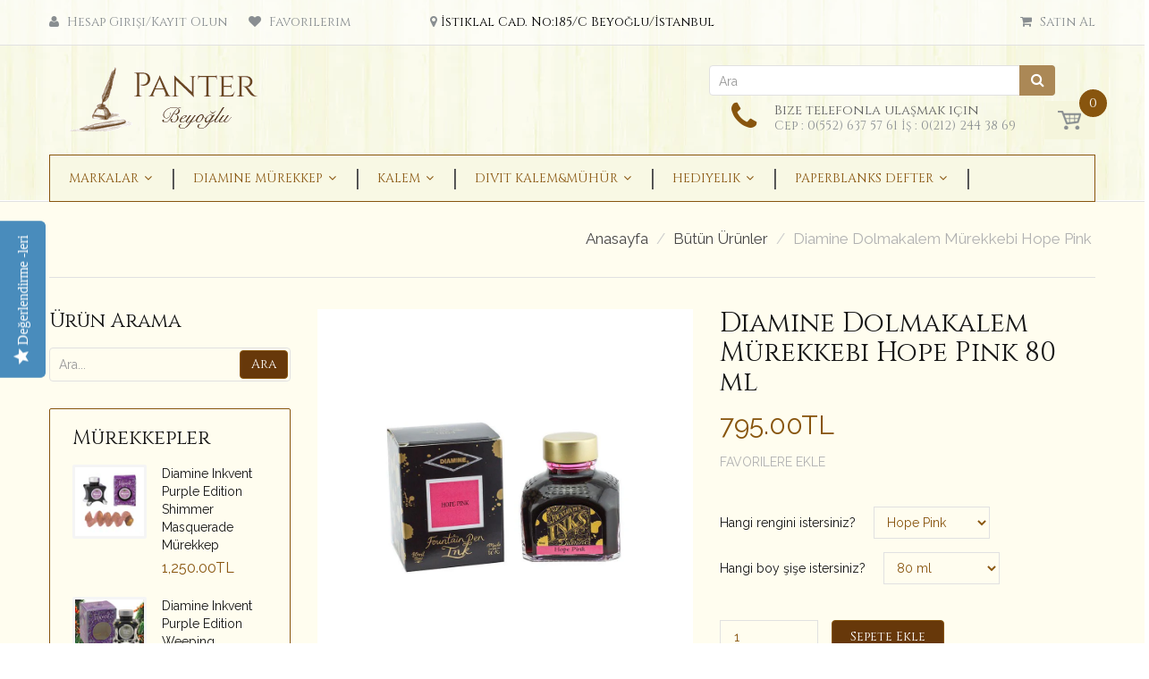

--- FILE ---
content_type: text/html; charset=utf-8
request_url: https://www.panterstore.com/products/diamine-dolmakalem-murekkebi-hope-pink-80-ml
body_size: 61918
content:
<!doctype html>
<!--[if IE 8]><html lang="en" class="ie8 js"> <![endif]-->
<!--[if (gt IE 9)|!(IE)]><!--><html lang="en" class="js"> <!--<![endif]-->
<head>
  
  
  <link rel="shortcut icon" href="//www.panterstore.com/cdn/shop/t/31/assets/favicon.png?v=78072834035903476321589285346" type="image/png" />
  
  <meta charset="UTF-8">
  <meta http-equiv="Content-Type" content="text/html; charset=utf-8">
  <meta name="viewport" content="width=device-width, initial-scale=1, minimum-scale=1, maximum-scale=1" />
  <link rel="canonical" href="https://www.panterstore.com/products/diamine-dolmakalem-murekkebi-hope-pink-80-ml" />

  <!-- Title and description ================================================== -->
  <title>
    Diamine Dolmakalem Mürekkebi Hope Pink 80 ml &ndash; Panter Kırtasiye
  </title>

  
  <meta name="description" content="Diamine dolmakalem mürekkeplerinin 98 farklı renk çeşidini daha rahat inceleyebilmeniz için tonlarına göre gruplara ayırdık. Pembe renk tonları olan Amaranth, Cerise, Claret, Coral, Deep magenta, Flamingo, Hope pink, Pink ve Scarlet renklerini bu sayfada bulabilirsiniz.">
  

  


  <meta property="og:type" content="product" />
  <meta property="og:title" content="Diamine Dolmakalem Mürekkebi Hope Pink 80 ml" />
  
  <meta property="og:image" content="http://www.panterstore.com/cdn/shop/products/828290-HOPE-PINK-80-ML_62f699fd-1607-488d-85a1-4db72369ad1c_grande.jpg?v=1639406539" />
  <meta property="og:image:secure_url" content="https://www.panterstore.com/cdn/shop/products/828290-HOPE-PINK-80-ML_62f699fd-1607-488d-85a1-4db72369ad1c_grande.jpg?v=1639406539" />
  
  <meta property="og:image" content="http://www.panterstore.com/cdn/shop/products/Diamine_Pembe_tonlari_Murekkep_skala_f70bd1b4-4c9b-4ddb-8227-5fcbb2e2e232_grande.jpg?v=1639406539" />
  <meta property="og:image:secure_url" content="https://www.panterstore.com/cdn/shop/products/Diamine_Pembe_tonlari_Murekkep_skala_f70bd1b4-4c9b-4ddb-8227-5fcbb2e2e232_grande.jpg?v=1639406539" />
  
  <meta property="og:image" content="http://www.panterstore.com/cdn/shop/products/Diamine_murekkep_kartela_4-1_1_9e661263-2a01-4026-b745-92e3f2000232_grande.jpg?v=1639406539" />
  <meta property="og:image:secure_url" content="https://www.panterstore.com/cdn/shop/products/Diamine_murekkep_kartela_4-1_1_9e661263-2a01-4026-b745-92e3f2000232_grande.jpg?v=1639406539" />
  
  <meta property="og:price:amount" content="795.00" />
  <meta property="og:price:currency" content="TRY" />



<meta property="og:description" content="Diamine dolmakalem mürekkeplerinin 98 farklı renk çeşidini daha rahat inceleyebilmeniz için tonlarına göre gruplara ayırdık. Pembe renk tonları olan Amaranth, Cerise, Claret, Coral, Deep magenta, Flamingo, Hope pink, Pink ve Scarlet renklerini bu sayfada bulabilirsiniz." />

<meta property="og:url" content="https://www.panterstore.com/products/diamine-dolmakalem-murekkebi-hope-pink-80-ml" />
<meta property="og:site_name" content="Panter Kırtasiye" />
  

<link href="//www.panterstore.com/cdn/shop/t/31/assets/jquery-ui.css?v=64611646430117989321523265594" rel="stylesheet" type="text/css" media="all" />

<link href="//www.panterstore.com/cdn/shop/t/31/assets/bootstrap.3x.css?v=108945821467277196061523265588" rel="stylesheet" type="text/css" media="all" />
<link href="//www.panterstore.com/cdn/shop/t/31/assets/jquery.owl.carousel.css?v=77657715448469033441523265613" rel="stylesheet" type="text/css" media="all" />

<link href="//www.panterstore.com/cdn/shop/t/31/assets/jquery.plugin.css?v=22310096523102203581696242929" rel="stylesheet" type="text/css" media="all" />

<link href="//www.panterstore.com/cdn/shop/t/31/assets/bc.toggle.scss.css?v=6274909492026173461731795374" rel="stylesheet" type="text/css" media="all" />
<link href="//www.panterstore.com/cdn/shop/t/31/assets/bc.global.scss.css?v=30337241529486006141731795374" rel="stylesheet" type="text/css" media="all" />
<link href="//www.panterstore.com/cdn/shop/t/31/assets/bc.style.scss.css?v=17801262210751842061731795374" rel="stylesheet" type="text/css" media="all" />
<link href="//www.panterstore.com/cdn/shop/t/31/assets/bc.responsive.scss.css?v=154157867305553092171731795374" rel="stylesheet" type="text/css" media="all" />

  <link href="//fonts.googleapis.com/css?family=Cinzel:100,100i,300,300i,400,400i,500,500i,700,700i,900,900i" rel='stylesheet' type='text/css'>
<link href="//fonts.googleapis.com/css?family=Raleway:300italic,400italic,600italic,700italic,800italic,400,300,600,700,800" rel='stylesheet' type='text/css'>
<link rel="stylesheet" href="//maxcdn.bootstrapcdn.com/font-awesome/4.5.0/css/font-awesome.min.css">
  

<script src="//www.panterstore.com/cdn/shop/t/31/assets/jquery-1.9.1.min.js?v=95800296054546268251523265594" ></script>

<script src="//code.jquery.com/ui/1.9.1/jquery-ui.js"></script>

<script src="//www.panterstore.com/cdn/shop/t/31/assets/bootstrap.3x.min.js?v=133551432925901452781523265588" defer></script>

<script src="//www.panterstore.com/cdn/shop/t/31/assets/jquery.easing.1.3.js?v=183302368868080250061523265595" defer></script>

<script src="//www.panterstore.com/cdn/shop/t/31/assets/modernizr.js?v=48376380639843794271523265598"  async></script>



<script src="//www.panterstore.com/cdn/shop/t/31/assets/cookies.js?v=152021851494072641811523265589"></script>
<script src="//www.panterstore.com/cdn/shop/t/31/assets/jquery.fancybox.min.js?v=145951643271796414991523265595"></script>
<script src="//www.panterstore.com/cdn/shop/t/31/assets/jquery.jgrowl.min.js?v=87227353252943713011523265595" defer></script>
<script src="//www.panterstore.com/cdn/shop/t/31/assets/jquery.elevatezoom.min.js?v=123601637255686690921523265595" defer></script>
<script src="//www.panterstore.com/cdn/shop/t/31/assets/jquery.owl.carousel.min.js?v=33650824321397007901523265595" defer></script>
<script src="//www.panterstore.com/cdn/shop/t/31/assets/jquery.plugin.js?v=10681318543028800801523265596" defer></script>
<script src="//www.panterstore.com/cdn/shop/t/31/assets/jquery.countdown.js?v=12090125995840752651523265594" defer></script>

<script src="//www.panterstore.com/cdn/shop/t/31/assets/cart.js?v=169366680354182025121523265588" defer></script>
<script src="//www.panterstore.com/cdn/shop/t/31/assets/rivets-cart.min.js?v=49544620901609536631523265600" defer></script>

<script src="//www.panterstore.com/cdn/shop/t/31/assets/bc.ajax-search.js?v=144537528685021780161524315264" defer></script>



<script src="//www.panterstore.com/cdn/shop/t/31/assets/option_selection.js?v=15895070327792254761523265598" defer></script>


<script src="//www.panterstore.com/cdn/shop/t/31/assets/jquery.fakecrop.js?v=165182472294359744011523265595" defer></script>


<script src="//www.panterstore.com/cdn/shop/t/31/assets/bc.global.js?v=27641708619558637801731792551" defer></script>
<script src="//www.panterstore.com/cdn/shop/t/31/assets/bc.slider.js?v=35441931550015488391523265613"></script>
<script src="//www.panterstore.com/cdn/shop/t/31/assets/bc.script.js?v=51628441123425382971523267354"></script>



  <script>window.performance && window.performance.mark && window.performance.mark('shopify.content_for_header.start');</script><meta name="google-site-verification" content="4dZz-BXqRuzfW8apEON5N-zBm_dyz85vqarNwxDkYK4">
<meta id="shopify-digital-wallet" name="shopify-digital-wallet" content="/13915759/digital_wallets/dialog">
<link rel="alternate" type="application/json+oembed" href="https://www.panterstore.com/products/diamine-dolmakalem-murekkebi-hope-pink-80-ml.oembed">
<script async="async" src="/checkouts/internal/preloads.js?locale=tr-TR"></script>
<script id="shopify-features" type="application/json">{"accessToken":"e30d1b1c972cfb548b2b3e40482e2cd9","betas":["rich-media-storefront-analytics"],"domain":"www.panterstore.com","predictiveSearch":true,"shopId":13915759,"locale":"tr"}</script>
<script>var Shopify = Shopify || {};
Shopify.shop = "panter-kirtasiye.myshopify.com";
Shopify.locale = "tr";
Shopify.currency = {"active":"TRY","rate":"1.0"};
Shopify.country = "TR";
Shopify.theme = {"name":"handy-2-0","id":12265390196,"schema_name":null,"schema_version":null,"theme_store_id":null,"role":"main"};
Shopify.theme.handle = "null";
Shopify.theme.style = {"id":null,"handle":null};
Shopify.cdnHost = "www.panterstore.com/cdn";
Shopify.routes = Shopify.routes || {};
Shopify.routes.root = "/";</script>
<script type="module">!function(o){(o.Shopify=o.Shopify||{}).modules=!0}(window);</script>
<script>!function(o){function n(){var o=[];function n(){o.push(Array.prototype.slice.apply(arguments))}return n.q=o,n}var t=o.Shopify=o.Shopify||{};t.loadFeatures=n(),t.autoloadFeatures=n()}(window);</script>
<script id="shop-js-analytics" type="application/json">{"pageType":"product"}</script>
<script defer="defer" async type="module" src="//www.panterstore.com/cdn/shopifycloud/shop-js/modules/v2/client.init-shop-cart-sync_B9hrTPry.tr.esm.js"></script>
<script defer="defer" async type="module" src="//www.panterstore.com/cdn/shopifycloud/shop-js/modules/v2/chunk.common_DIgBBaVU.esm.js"></script>
<script type="module">
  await import("//www.panterstore.com/cdn/shopifycloud/shop-js/modules/v2/client.init-shop-cart-sync_B9hrTPry.tr.esm.js");
await import("//www.panterstore.com/cdn/shopifycloud/shop-js/modules/v2/chunk.common_DIgBBaVU.esm.js");

  window.Shopify.SignInWithShop?.initShopCartSync?.({"fedCMEnabled":true,"windoidEnabled":true});

</script>
<script>(function() {
  var isLoaded = false;
  function asyncLoad() {
    if (isLoaded) return;
    isLoaded = true;
    var urls = ["\/\/staticw2.yotpo.com\/v9Gy0x6UpSk6skITPyD4B65e3ymK3cx0wDcq83Gy\/widget.js?shop=panter-kirtasiye.myshopify.com","https:\/\/chimpstatic.com\/mcjs-connected\/js\/users\/0c924d5579c1926724c58542f\/1451cb8e9d7ba6b8e3bbd3f01.js?shop=panter-kirtasiye.myshopify.com","https:\/\/assets.cloudlift.app\/api\/assets\/upload.js?shop=panter-kirtasiye.myshopify.com","https:\/\/cdn-widgetsrepository.yotpo.com\/v1\/loader\/v9Gy0x6UpSk6skITPyD4B65e3ymK3cx0wDcq83Gy?shop=panter-kirtasiye.myshopify.com","https:\/\/cdn.nfcube.com\/instafeed-42317d908efb8ad4081665a197b971c1.js?shop=panter-kirtasiye.myshopify.com","https:\/\/searchanise-ef84.kxcdn.com\/widgets\/shopify\/init.js?a=7g9Q1j2T9M\u0026shop=panter-kirtasiye.myshopify.com"];
    for (var i = 0; i < urls.length; i++) {
      var s = document.createElement('script');
      s.type = 'text/javascript';
      s.async = true;
      s.src = urls[i];
      var x = document.getElementsByTagName('script')[0];
      x.parentNode.insertBefore(s, x);
    }
  };
  if(window.attachEvent) {
    window.attachEvent('onload', asyncLoad);
  } else {
    window.addEventListener('load', asyncLoad, false);
  }
})();</script>
<script id="__st">var __st={"a":13915759,"offset":-43200,"reqid":"24388070-52e8-449d-98a7-7d47ed3342ec-1768840303","pageurl":"www.panterstore.com\/products\/diamine-dolmakalem-murekkebi-hope-pink-80-ml","u":"66852746c55e","p":"product","rtyp":"product","rid":6687040667838};</script>
<script>window.ShopifyPaypalV4VisibilityTracking = true;</script>
<script id="captcha-bootstrap">!function(){'use strict';const t='contact',e='account',n='new_comment',o=[[t,t],['blogs',n],['comments',n],[t,'customer']],c=[[e,'customer_login'],[e,'guest_login'],[e,'recover_customer_password'],[e,'create_customer']],r=t=>t.map((([t,e])=>`form[action*='/${t}']:not([data-nocaptcha='true']) input[name='form_type'][value='${e}']`)).join(','),a=t=>()=>t?[...document.querySelectorAll(t)].map((t=>t.form)):[];function s(){const t=[...o],e=r(t);return a(e)}const i='password',u='form_key',d=['recaptcha-v3-token','g-recaptcha-response','h-captcha-response',i],f=()=>{try{return window.sessionStorage}catch{return}},m='__shopify_v',_=t=>t.elements[u];function p(t,e,n=!1){try{const o=window.sessionStorage,c=JSON.parse(o.getItem(e)),{data:r}=function(t){const{data:e,action:n}=t;return t[m]||n?{data:e,action:n}:{data:t,action:n}}(c);for(const[e,n]of Object.entries(r))t.elements[e]&&(t.elements[e].value=n);n&&o.removeItem(e)}catch(o){console.error('form repopulation failed',{error:o})}}const l='form_type',E='cptcha';function T(t){t.dataset[E]=!0}const w=window,h=w.document,L='Shopify',v='ce_forms',y='captcha';let A=!1;((t,e)=>{const n=(g='f06e6c50-85a8-45c8-87d0-21a2b65856fe',I='https://cdn.shopify.com/shopifycloud/storefront-forms-hcaptcha/ce_storefront_forms_captcha_hcaptcha.v1.5.2.iife.js',D={infoText:'hCaptcha ile korunuyor',privacyText:'Gizlilik',termsText:'Koşullar'},(t,e,n)=>{const o=w[L][v],c=o.bindForm;if(c)return c(t,g,e,D).then(n);var r;o.q.push([[t,g,e,D],n]),r=I,A||(h.body.append(Object.assign(h.createElement('script'),{id:'captcha-provider',async:!0,src:r})),A=!0)});var g,I,D;w[L]=w[L]||{},w[L][v]=w[L][v]||{},w[L][v].q=[],w[L][y]=w[L][y]||{},w[L][y].protect=function(t,e){n(t,void 0,e),T(t)},Object.freeze(w[L][y]),function(t,e,n,w,h,L){const[v,y,A,g]=function(t,e,n){const i=e?o:[],u=t?c:[],d=[...i,...u],f=r(d),m=r(i),_=r(d.filter((([t,e])=>n.includes(e))));return[a(f),a(m),a(_),s()]}(w,h,L),I=t=>{const e=t.target;return e instanceof HTMLFormElement?e:e&&e.form},D=t=>v().includes(t);t.addEventListener('submit',(t=>{const e=I(t);if(!e)return;const n=D(e)&&!e.dataset.hcaptchaBound&&!e.dataset.recaptchaBound,o=_(e),c=g().includes(e)&&(!o||!o.value);(n||c)&&t.preventDefault(),c&&!n&&(function(t){try{if(!f())return;!function(t){const e=f();if(!e)return;const n=_(t);if(!n)return;const o=n.value;o&&e.removeItem(o)}(t);const e=Array.from(Array(32),(()=>Math.random().toString(36)[2])).join('');!function(t,e){_(t)||t.append(Object.assign(document.createElement('input'),{type:'hidden',name:u})),t.elements[u].value=e}(t,e),function(t,e){const n=f();if(!n)return;const o=[...t.querySelectorAll(`input[type='${i}']`)].map((({name:t})=>t)),c=[...d,...o],r={};for(const[a,s]of new FormData(t).entries())c.includes(a)||(r[a]=s);n.setItem(e,JSON.stringify({[m]:1,action:t.action,data:r}))}(t,e)}catch(e){console.error('failed to persist form',e)}}(e),e.submit())}));const S=(t,e)=>{t&&!t.dataset[E]&&(n(t,e.some((e=>e===t))),T(t))};for(const o of['focusin','change'])t.addEventListener(o,(t=>{const e=I(t);D(e)&&S(e,y())}));const B=e.get('form_key'),M=e.get(l),P=B&&M;t.addEventListener('DOMContentLoaded',(()=>{const t=y();if(P)for(const e of t)e.elements[l].value===M&&p(e,B);[...new Set([...A(),...v().filter((t=>'true'===t.dataset.shopifyCaptcha))])].forEach((e=>S(e,t)))}))}(h,new URLSearchParams(w.location.search),n,t,e,['guest_login'])})(!0,!0)}();</script>
<script integrity="sha256-4kQ18oKyAcykRKYeNunJcIwy7WH5gtpwJnB7kiuLZ1E=" data-source-attribution="shopify.loadfeatures" defer="defer" src="//www.panterstore.com/cdn/shopifycloud/storefront/assets/storefront/load_feature-a0a9edcb.js" crossorigin="anonymous"></script>
<script data-source-attribution="shopify.dynamic_checkout.dynamic.init">var Shopify=Shopify||{};Shopify.PaymentButton=Shopify.PaymentButton||{isStorefrontPortableWallets:!0,init:function(){window.Shopify.PaymentButton.init=function(){};var t=document.createElement("script");t.src="https://www.panterstore.com/cdn/shopifycloud/portable-wallets/latest/portable-wallets.tr.js",t.type="module",document.head.appendChild(t)}};
</script>
<script data-source-attribution="shopify.dynamic_checkout.buyer_consent">
  function portableWalletsHideBuyerConsent(e){var t=document.getElementById("shopify-buyer-consent"),n=document.getElementById("shopify-subscription-policy-button");t&&n&&(t.classList.add("hidden"),t.setAttribute("aria-hidden","true"),n.removeEventListener("click",e))}function portableWalletsShowBuyerConsent(e){var t=document.getElementById("shopify-buyer-consent"),n=document.getElementById("shopify-subscription-policy-button");t&&n&&(t.classList.remove("hidden"),t.removeAttribute("aria-hidden"),n.addEventListener("click",e))}window.Shopify?.PaymentButton&&(window.Shopify.PaymentButton.hideBuyerConsent=portableWalletsHideBuyerConsent,window.Shopify.PaymentButton.showBuyerConsent=portableWalletsShowBuyerConsent);
</script>
<script data-source-attribution="shopify.dynamic_checkout.cart.bootstrap">document.addEventListener("DOMContentLoaded",(function(){function t(){return document.querySelector("shopify-accelerated-checkout-cart, shopify-accelerated-checkout")}if(t())Shopify.PaymentButton.init();else{new MutationObserver((function(e,n){t()&&(Shopify.PaymentButton.init(),n.disconnect())})).observe(document.body,{childList:!0,subtree:!0})}}));
</script>

<script>window.performance && window.performance.mark && window.performance.mark('shopify.content_for_header.end');</script>

  <script src="//searchanise-ef84.kxcdn.com/widgets/shopify/init.js?a=API_KEY"></script>


<!-- BEGIN app block: shopify://apps/yotpo-product-reviews/blocks/settings/eb7dfd7d-db44-4334-bc49-c893b51b36cf -->


<script type="text/javascript">
  (function e(){var e=document.createElement("script");
  e.type="text/javascript",e.async=true,
  e.src="//staticw2.yotpo.com//widget.js?lang=tr";
  var t=document.getElementsByTagName("script")[0];
  t.parentNode.insertBefore(e,t)})();
</script>



  
<!-- END app block --><!-- BEGIN app block: shopify://apps/searchanise-search-filter/blocks/app-embed/d8f24ada-02b1-458a-bbeb-5bf16d5c921e -->
<!-- END app block --><script src="https://cdn.shopify.com/extensions/019ade25-628d-72a3-afdc-4bdfaf6cce07/searchanise-shopify-cli-14/assets/disable-app.js" type="text/javascript" defer="defer"></script>
<link href="https://monorail-edge.shopifysvc.com" rel="dns-prefetch">
<script>(function(){if ("sendBeacon" in navigator && "performance" in window) {try {var session_token_from_headers = performance.getEntriesByType('navigation')[0].serverTiming.find(x => x.name == '_s').description;} catch {var session_token_from_headers = undefined;}var session_cookie_matches = document.cookie.match(/_shopify_s=([^;]*)/);var session_token_from_cookie = session_cookie_matches && session_cookie_matches.length === 2 ? session_cookie_matches[1] : "";var session_token = session_token_from_headers || session_token_from_cookie || "";function handle_abandonment_event(e) {var entries = performance.getEntries().filter(function(entry) {return /monorail-edge.shopifysvc.com/.test(entry.name);});if (!window.abandonment_tracked && entries.length === 0) {window.abandonment_tracked = true;var currentMs = Date.now();var navigation_start = performance.timing.navigationStart;var payload = {shop_id: 13915759,url: window.location.href,navigation_start,duration: currentMs - navigation_start,session_token,page_type: "product"};window.navigator.sendBeacon("https://monorail-edge.shopifysvc.com/v1/produce", JSON.stringify({schema_id: "online_store_buyer_site_abandonment/1.1",payload: payload,metadata: {event_created_at_ms: currentMs,event_sent_at_ms: currentMs}}));}}window.addEventListener('pagehide', handle_abandonment_event);}}());</script>
<script id="web-pixels-manager-setup">(function e(e,d,r,n,o){if(void 0===o&&(o={}),!Boolean(null===(a=null===(i=window.Shopify)||void 0===i?void 0:i.analytics)||void 0===a?void 0:a.replayQueue)){var i,a;window.Shopify=window.Shopify||{};var t=window.Shopify;t.analytics=t.analytics||{};var s=t.analytics;s.replayQueue=[],s.publish=function(e,d,r){return s.replayQueue.push([e,d,r]),!0};try{self.performance.mark("wpm:start")}catch(e){}var l=function(){var e={modern:/Edge?\/(1{2}[4-9]|1[2-9]\d|[2-9]\d{2}|\d{4,})\.\d+(\.\d+|)|Firefox\/(1{2}[4-9]|1[2-9]\d|[2-9]\d{2}|\d{4,})\.\d+(\.\d+|)|Chrom(ium|e)\/(9{2}|\d{3,})\.\d+(\.\d+|)|(Maci|X1{2}).+ Version\/(15\.\d+|(1[6-9]|[2-9]\d|\d{3,})\.\d+)([,.]\d+|)( \(\w+\)|)( Mobile\/\w+|) Safari\/|Chrome.+OPR\/(9{2}|\d{3,})\.\d+\.\d+|(CPU[ +]OS|iPhone[ +]OS|CPU[ +]iPhone|CPU IPhone OS|CPU iPad OS)[ +]+(15[._]\d+|(1[6-9]|[2-9]\d|\d{3,})[._]\d+)([._]\d+|)|Android:?[ /-](13[3-9]|1[4-9]\d|[2-9]\d{2}|\d{4,})(\.\d+|)(\.\d+|)|Android.+Firefox\/(13[5-9]|1[4-9]\d|[2-9]\d{2}|\d{4,})\.\d+(\.\d+|)|Android.+Chrom(ium|e)\/(13[3-9]|1[4-9]\d|[2-9]\d{2}|\d{4,})\.\d+(\.\d+|)|SamsungBrowser\/([2-9]\d|\d{3,})\.\d+/,legacy:/Edge?\/(1[6-9]|[2-9]\d|\d{3,})\.\d+(\.\d+|)|Firefox\/(5[4-9]|[6-9]\d|\d{3,})\.\d+(\.\d+|)|Chrom(ium|e)\/(5[1-9]|[6-9]\d|\d{3,})\.\d+(\.\d+|)([\d.]+$|.*Safari\/(?![\d.]+ Edge\/[\d.]+$))|(Maci|X1{2}).+ Version\/(10\.\d+|(1[1-9]|[2-9]\d|\d{3,})\.\d+)([,.]\d+|)( \(\w+\)|)( Mobile\/\w+|) Safari\/|Chrome.+OPR\/(3[89]|[4-9]\d|\d{3,})\.\d+\.\d+|(CPU[ +]OS|iPhone[ +]OS|CPU[ +]iPhone|CPU IPhone OS|CPU iPad OS)[ +]+(10[._]\d+|(1[1-9]|[2-9]\d|\d{3,})[._]\d+)([._]\d+|)|Android:?[ /-](13[3-9]|1[4-9]\d|[2-9]\d{2}|\d{4,})(\.\d+|)(\.\d+|)|Mobile Safari.+OPR\/([89]\d|\d{3,})\.\d+\.\d+|Android.+Firefox\/(13[5-9]|1[4-9]\d|[2-9]\d{2}|\d{4,})\.\d+(\.\d+|)|Android.+Chrom(ium|e)\/(13[3-9]|1[4-9]\d|[2-9]\d{2}|\d{4,})\.\d+(\.\d+|)|Android.+(UC? ?Browser|UCWEB|U3)[ /]?(15\.([5-9]|\d{2,})|(1[6-9]|[2-9]\d|\d{3,})\.\d+)\.\d+|SamsungBrowser\/(5\.\d+|([6-9]|\d{2,})\.\d+)|Android.+MQ{2}Browser\/(14(\.(9|\d{2,})|)|(1[5-9]|[2-9]\d|\d{3,})(\.\d+|))(\.\d+|)|K[Aa][Ii]OS\/(3\.\d+|([4-9]|\d{2,})\.\d+)(\.\d+|)/},d=e.modern,r=e.legacy,n=navigator.userAgent;return n.match(d)?"modern":n.match(r)?"legacy":"unknown"}(),u="modern"===l?"modern":"legacy",c=(null!=n?n:{modern:"",legacy:""})[u],f=function(e){return[e.baseUrl,"/wpm","/b",e.hashVersion,"modern"===e.buildTarget?"m":"l",".js"].join("")}({baseUrl:d,hashVersion:r,buildTarget:u}),m=function(e){var d=e.version,r=e.bundleTarget,n=e.surface,o=e.pageUrl,i=e.monorailEndpoint;return{emit:function(e){var a=e.status,t=e.errorMsg,s=(new Date).getTime(),l=JSON.stringify({metadata:{event_sent_at_ms:s},events:[{schema_id:"web_pixels_manager_load/3.1",payload:{version:d,bundle_target:r,page_url:o,status:a,surface:n,error_msg:t},metadata:{event_created_at_ms:s}}]});if(!i)return console&&console.warn&&console.warn("[Web Pixels Manager] No Monorail endpoint provided, skipping logging."),!1;try{return self.navigator.sendBeacon.bind(self.navigator)(i,l)}catch(e){}var u=new XMLHttpRequest;try{return u.open("POST",i,!0),u.setRequestHeader("Content-Type","text/plain"),u.send(l),!0}catch(e){return console&&console.warn&&console.warn("[Web Pixels Manager] Got an unhandled error while logging to Monorail."),!1}}}}({version:r,bundleTarget:l,surface:e.surface,pageUrl:self.location.href,monorailEndpoint:e.monorailEndpoint});try{o.browserTarget=l,function(e){var d=e.src,r=e.async,n=void 0===r||r,o=e.onload,i=e.onerror,a=e.sri,t=e.scriptDataAttributes,s=void 0===t?{}:t,l=document.createElement("script"),u=document.querySelector("head"),c=document.querySelector("body");if(l.async=n,l.src=d,a&&(l.integrity=a,l.crossOrigin="anonymous"),s)for(var f in s)if(Object.prototype.hasOwnProperty.call(s,f))try{l.dataset[f]=s[f]}catch(e){}if(o&&l.addEventListener("load",o),i&&l.addEventListener("error",i),u)u.appendChild(l);else{if(!c)throw new Error("Did not find a head or body element to append the script");c.appendChild(l)}}({src:f,async:!0,onload:function(){if(!function(){var e,d;return Boolean(null===(d=null===(e=window.Shopify)||void 0===e?void 0:e.analytics)||void 0===d?void 0:d.initialized)}()){var d=window.webPixelsManager.init(e)||void 0;if(d){var r=window.Shopify.analytics;r.replayQueue.forEach((function(e){var r=e[0],n=e[1],o=e[2];d.publishCustomEvent(r,n,o)})),r.replayQueue=[],r.publish=d.publishCustomEvent,r.visitor=d.visitor,r.initialized=!0}}},onerror:function(){return m.emit({status:"failed",errorMsg:"".concat(f," has failed to load")})},sri:function(e){var d=/^sha384-[A-Za-z0-9+/=]+$/;return"string"==typeof e&&d.test(e)}(c)?c:"",scriptDataAttributes:o}),m.emit({status:"loading"})}catch(e){m.emit({status:"failed",errorMsg:(null==e?void 0:e.message)||"Unknown error"})}}})({shopId: 13915759,storefrontBaseUrl: "https://www.panterstore.com",extensionsBaseUrl: "https://extensions.shopifycdn.com/cdn/shopifycloud/web-pixels-manager",monorailEndpoint: "https://monorail-edge.shopifysvc.com/unstable/produce_batch",surface: "storefront-renderer",enabledBetaFlags: ["2dca8a86"],webPixelsConfigList: [{"id":"1771339966","configuration":"{\"apiKey\":\"7g9Q1j2T9M\", \"host\":\"searchserverapi1.com\"}","eventPayloadVersion":"v1","runtimeContext":"STRICT","scriptVersion":"5559ea45e47b67d15b30b79e7c6719da","type":"APP","apiClientId":578825,"privacyPurposes":["ANALYTICS"],"dataSharingAdjustments":{"protectedCustomerApprovalScopes":["read_customer_personal_data"]}},{"id":"1516142782","configuration":"{\"config\":\"{\\\"google_tag_ids\\\":[\\\"AW-983042550\\\",\\\"GT-P8QBHBTQ\\\"],\\\"target_country\\\":\\\"ZZ\\\",\\\"gtag_events\\\":[{\\\"type\\\":\\\"begin_checkout\\\",\\\"action_label\\\":\\\"AW-983042550\\\/H7PfCLzHubMbEPaT4NQD\\\"},{\\\"type\\\":\\\"search\\\",\\\"action_label\\\":\\\"AW-983042550\\\/EcDgCMjHubMbEPaT4NQD\\\"},{\\\"type\\\":\\\"view_item\\\",\\\"action_label\\\":[\\\"AW-983042550\\\/IyPwCMXHubMbEPaT4NQD\\\",\\\"MC-9M24Y453S2\\\"]},{\\\"type\\\":\\\"purchase\\\",\\\"action_label\\\":[\\\"AW-983042550\\\/7xWkCLnHubMbEPaT4NQD\\\",\\\"MC-9M24Y453S2\\\"]},{\\\"type\\\":\\\"page_view\\\",\\\"action_label\\\":[\\\"AW-983042550\\\/MxIFCMLHubMbEPaT4NQD\\\",\\\"MC-9M24Y453S2\\\"]},{\\\"type\\\":\\\"add_payment_info\\\",\\\"action_label\\\":\\\"AW-983042550\\\/AeohCMvHubMbEPaT4NQD\\\"},{\\\"type\\\":\\\"add_to_cart\\\",\\\"action_label\\\":\\\"AW-983042550\\\/J5sJCL_HubMbEPaT4NQD\\\"}],\\\"enable_monitoring_mode\\\":false}\"}","eventPayloadVersion":"v1","runtimeContext":"OPEN","scriptVersion":"b2a88bafab3e21179ed38636efcd8a93","type":"APP","apiClientId":1780363,"privacyPurposes":[],"dataSharingAdjustments":{"protectedCustomerApprovalScopes":["read_customer_address","read_customer_email","read_customer_name","read_customer_personal_data","read_customer_phone"]}},{"id":"1298432190","configuration":"{\"yotpoStoreId\":\"v9Gy0x6UpSk6skITPyD4B65e3ymK3cx0wDcq83Gy\"}","eventPayloadVersion":"v1","runtimeContext":"STRICT","scriptVersion":"8bb37a256888599d9a3d57f0551d3859","type":"APP","apiClientId":70132,"privacyPurposes":["ANALYTICS","MARKETING","SALE_OF_DATA"],"dataSharingAdjustments":{"protectedCustomerApprovalScopes":["read_customer_address","read_customer_email","read_customer_name","read_customer_personal_data","read_customer_phone"]}},{"id":"154468542","configuration":"{\"pixel_id\":\"701548160430058\",\"pixel_type\":\"facebook_pixel\",\"metaapp_system_user_token\":\"-\"}","eventPayloadVersion":"v1","runtimeContext":"OPEN","scriptVersion":"ca16bc87fe92b6042fbaa3acc2fbdaa6","type":"APP","apiClientId":2329312,"privacyPurposes":["ANALYTICS","MARKETING","SALE_OF_DATA"],"dataSharingAdjustments":{"protectedCustomerApprovalScopes":["read_customer_address","read_customer_email","read_customer_name","read_customer_personal_data","read_customer_phone"]}},{"id":"shopify-app-pixel","configuration":"{}","eventPayloadVersion":"v1","runtimeContext":"STRICT","scriptVersion":"0450","apiClientId":"shopify-pixel","type":"APP","privacyPurposes":["ANALYTICS","MARKETING"]},{"id":"shopify-custom-pixel","eventPayloadVersion":"v1","runtimeContext":"LAX","scriptVersion":"0450","apiClientId":"shopify-pixel","type":"CUSTOM","privacyPurposes":["ANALYTICS","MARKETING"]}],isMerchantRequest: false,initData: {"shop":{"name":"Panter Kırtasiye","paymentSettings":{"currencyCode":"TRY"},"myshopifyDomain":"panter-kirtasiye.myshopify.com","countryCode":"TR","storefrontUrl":"https:\/\/www.panterstore.com"},"customer":null,"cart":null,"checkout":null,"productVariants":[{"price":{"amount":795.0,"currencyCode":"TRY"},"product":{"title":"Diamine Dolmakalem Mürekkebi Hope Pink 80 ml","vendor":"Diamine","id":"6687040667838","untranslatedTitle":"Diamine Dolmakalem Mürekkebi Hope Pink 80 ml","url":"\/products\/diamine-dolmakalem-murekkebi-hope-pink-80-ml","type":"Mürekkep \/ Yedek"},"id":"39705153274046","image":{"src":"\/\/www.panterstore.com\/cdn\/shop\/products\/828290-HOPE-PINK-80-ML_62f699fd-1607-488d-85a1-4db72369ad1c.jpg?v=1639406539"},"sku":null,"title":"Hope Pink \/ 80 ml","untranslatedTitle":"Hope Pink \/ 80 ml"}],"purchasingCompany":null},},"https://www.panterstore.com/cdn","fcfee988w5aeb613cpc8e4bc33m6693e112",{"modern":"","legacy":""},{"shopId":"13915759","storefrontBaseUrl":"https:\/\/www.panterstore.com","extensionBaseUrl":"https:\/\/extensions.shopifycdn.com\/cdn\/shopifycloud\/web-pixels-manager","surface":"storefront-renderer","enabledBetaFlags":"[\"2dca8a86\"]","isMerchantRequest":"false","hashVersion":"fcfee988w5aeb613cpc8e4bc33m6693e112","publish":"custom","events":"[[\"page_viewed\",{}],[\"product_viewed\",{\"productVariant\":{\"price\":{\"amount\":795.0,\"currencyCode\":\"TRY\"},\"product\":{\"title\":\"Diamine Dolmakalem Mürekkebi Hope Pink 80 ml\",\"vendor\":\"Diamine\",\"id\":\"6687040667838\",\"untranslatedTitle\":\"Diamine Dolmakalem Mürekkebi Hope Pink 80 ml\",\"url\":\"\/products\/diamine-dolmakalem-murekkebi-hope-pink-80-ml\",\"type\":\"Mürekkep \/ Yedek\"},\"id\":\"39705153274046\",\"image\":{\"src\":\"\/\/www.panterstore.com\/cdn\/shop\/products\/828290-HOPE-PINK-80-ML_62f699fd-1607-488d-85a1-4db72369ad1c.jpg?v=1639406539\"},\"sku\":null,\"title\":\"Hope Pink \/ 80 ml\",\"untranslatedTitle\":\"Hope Pink \/ 80 ml\"}}]]"});</script><script>
  window.ShopifyAnalytics = window.ShopifyAnalytics || {};
  window.ShopifyAnalytics.meta = window.ShopifyAnalytics.meta || {};
  window.ShopifyAnalytics.meta.currency = 'TRY';
  var meta = {"product":{"id":6687040667838,"gid":"gid:\/\/shopify\/Product\/6687040667838","vendor":"Diamine","type":"Mürekkep \/ Yedek","handle":"diamine-dolmakalem-murekkebi-hope-pink-80-ml","variants":[{"id":39705153274046,"price":79500,"name":"Diamine Dolmakalem Mürekkebi Hope Pink 80 ml - Hope Pink \/ 80 ml","public_title":"Hope Pink \/ 80 ml","sku":null}],"remote":false},"page":{"pageType":"product","resourceType":"product","resourceId":6687040667838,"requestId":"24388070-52e8-449d-98a7-7d47ed3342ec-1768840303"}};
  for (var attr in meta) {
    window.ShopifyAnalytics.meta[attr] = meta[attr];
  }
</script>
<script class="analytics">
  (function () {
    var customDocumentWrite = function(content) {
      var jquery = null;

      if (window.jQuery) {
        jquery = window.jQuery;
      } else if (window.Checkout && window.Checkout.$) {
        jquery = window.Checkout.$;
      }

      if (jquery) {
        jquery('body').append(content);
      }
    };

    var hasLoggedConversion = function(token) {
      if (token) {
        return document.cookie.indexOf('loggedConversion=' + token) !== -1;
      }
      return false;
    }

    var setCookieIfConversion = function(token) {
      if (token) {
        var twoMonthsFromNow = new Date(Date.now());
        twoMonthsFromNow.setMonth(twoMonthsFromNow.getMonth() + 2);

        document.cookie = 'loggedConversion=' + token + '; expires=' + twoMonthsFromNow;
      }
    }

    var trekkie = window.ShopifyAnalytics.lib = window.trekkie = window.trekkie || [];
    if (trekkie.integrations) {
      return;
    }
    trekkie.methods = [
      'identify',
      'page',
      'ready',
      'track',
      'trackForm',
      'trackLink'
    ];
    trekkie.factory = function(method) {
      return function() {
        var args = Array.prototype.slice.call(arguments);
        args.unshift(method);
        trekkie.push(args);
        return trekkie;
      };
    };
    for (var i = 0; i < trekkie.methods.length; i++) {
      var key = trekkie.methods[i];
      trekkie[key] = trekkie.factory(key);
    }
    trekkie.load = function(config) {
      trekkie.config = config || {};
      trekkie.config.initialDocumentCookie = document.cookie;
      var first = document.getElementsByTagName('script')[0];
      var script = document.createElement('script');
      script.type = 'text/javascript';
      script.onerror = function(e) {
        var scriptFallback = document.createElement('script');
        scriptFallback.type = 'text/javascript';
        scriptFallback.onerror = function(error) {
                var Monorail = {
      produce: function produce(monorailDomain, schemaId, payload) {
        var currentMs = new Date().getTime();
        var event = {
          schema_id: schemaId,
          payload: payload,
          metadata: {
            event_created_at_ms: currentMs,
            event_sent_at_ms: currentMs
          }
        };
        return Monorail.sendRequest("https://" + monorailDomain + "/v1/produce", JSON.stringify(event));
      },
      sendRequest: function sendRequest(endpointUrl, payload) {
        // Try the sendBeacon API
        if (window && window.navigator && typeof window.navigator.sendBeacon === 'function' && typeof window.Blob === 'function' && !Monorail.isIos12()) {
          var blobData = new window.Blob([payload], {
            type: 'text/plain'
          });

          if (window.navigator.sendBeacon(endpointUrl, blobData)) {
            return true;
          } // sendBeacon was not successful

        } // XHR beacon

        var xhr = new XMLHttpRequest();

        try {
          xhr.open('POST', endpointUrl);
          xhr.setRequestHeader('Content-Type', 'text/plain');
          xhr.send(payload);
        } catch (e) {
          console.log(e);
        }

        return false;
      },
      isIos12: function isIos12() {
        return window.navigator.userAgent.lastIndexOf('iPhone; CPU iPhone OS 12_') !== -1 || window.navigator.userAgent.lastIndexOf('iPad; CPU OS 12_') !== -1;
      }
    };
    Monorail.produce('monorail-edge.shopifysvc.com',
      'trekkie_storefront_load_errors/1.1',
      {shop_id: 13915759,
      theme_id: 12265390196,
      app_name: "storefront",
      context_url: window.location.href,
      source_url: "//www.panterstore.com/cdn/s/trekkie.storefront.cd680fe47e6c39ca5d5df5f0a32d569bc48c0f27.min.js"});

        };
        scriptFallback.async = true;
        scriptFallback.src = '//www.panterstore.com/cdn/s/trekkie.storefront.cd680fe47e6c39ca5d5df5f0a32d569bc48c0f27.min.js';
        first.parentNode.insertBefore(scriptFallback, first);
      };
      script.async = true;
      script.src = '//www.panterstore.com/cdn/s/trekkie.storefront.cd680fe47e6c39ca5d5df5f0a32d569bc48c0f27.min.js';
      first.parentNode.insertBefore(script, first);
    };
    trekkie.load(
      {"Trekkie":{"appName":"storefront","development":false,"defaultAttributes":{"shopId":13915759,"isMerchantRequest":null,"themeId":12265390196,"themeCityHash":"6458925779897375986","contentLanguage":"tr","currency":"TRY","eventMetadataId":"fe5978fc-fa0b-4b53-bf88-4e0544ab6b34"},"isServerSideCookieWritingEnabled":true,"monorailRegion":"shop_domain","enabledBetaFlags":["65f19447"]},"Session Attribution":{},"S2S":{"facebookCapiEnabled":false,"source":"trekkie-storefront-renderer","apiClientId":580111}}
    );

    var loaded = false;
    trekkie.ready(function() {
      if (loaded) return;
      loaded = true;

      window.ShopifyAnalytics.lib = window.trekkie;

      var originalDocumentWrite = document.write;
      document.write = customDocumentWrite;
      try { window.ShopifyAnalytics.merchantGoogleAnalytics.call(this); } catch(error) {};
      document.write = originalDocumentWrite;

      window.ShopifyAnalytics.lib.page(null,{"pageType":"product","resourceType":"product","resourceId":6687040667838,"requestId":"24388070-52e8-449d-98a7-7d47ed3342ec-1768840303","shopifyEmitted":true});

      var match = window.location.pathname.match(/checkouts\/(.+)\/(thank_you|post_purchase)/)
      var token = match? match[1]: undefined;
      if (!hasLoggedConversion(token)) {
        setCookieIfConversion(token);
        window.ShopifyAnalytics.lib.track("Viewed Product",{"currency":"TRY","variantId":39705153274046,"productId":6687040667838,"productGid":"gid:\/\/shopify\/Product\/6687040667838","name":"Diamine Dolmakalem Mürekkebi Hope Pink 80 ml - Hope Pink \/ 80 ml","price":"795.00","sku":null,"brand":"Diamine","variant":"Hope Pink \/ 80 ml","category":"Mürekkep \/ Yedek","nonInteraction":true,"remote":false},undefined,undefined,{"shopifyEmitted":true});
      window.ShopifyAnalytics.lib.track("monorail:\/\/trekkie_storefront_viewed_product\/1.1",{"currency":"TRY","variantId":39705153274046,"productId":6687040667838,"productGid":"gid:\/\/shopify\/Product\/6687040667838","name":"Diamine Dolmakalem Mürekkebi Hope Pink 80 ml - Hope Pink \/ 80 ml","price":"795.00","sku":null,"brand":"Diamine","variant":"Hope Pink \/ 80 ml","category":"Mürekkep \/ Yedek","nonInteraction":true,"remote":false,"referer":"https:\/\/www.panterstore.com\/products\/diamine-dolmakalem-murekkebi-hope-pink-80-ml"});
      }
    });


        var eventsListenerScript = document.createElement('script');
        eventsListenerScript.async = true;
        eventsListenerScript.src = "//www.panterstore.com/cdn/shopifycloud/storefront/assets/shop_events_listener-3da45d37.js";
        document.getElementsByTagName('head')[0].appendChild(eventsListenerScript);

})();</script>
<script
  defer
  src="https://www.panterstore.com/cdn/shopifycloud/perf-kit/shopify-perf-kit-3.0.4.min.js"
  data-application="storefront-renderer"
  data-shop-id="13915759"
  data-render-region="gcp-us-central1"
  data-page-type="product"
  data-theme-instance-id="12265390196"
  data-theme-name=""
  data-theme-version=""
  data-monorail-region="shop_domain"
  data-resource-timing-sampling-rate="10"
  data-shs="true"
  data-shs-beacon="true"
  data-shs-export-with-fetch="true"
  data-shs-logs-sample-rate="1"
  data-shs-beacon-endpoint="https://www.panterstore.com/api/collect"
></script>
</head>

<body class="templateProduct">
  
  <div class="boxes-wrapper">
    
    <!-- Begin Menu Mobile-->
<div class="mobile-version visible-xs visible-sm">
  <div class="menu-mobile navbar">
    <div class="nav-collapse is-mobile-nav">
      <ul class="main-nav">
        <li class="li-on-mobile">
          <span>Ürünlerimiz</span>
        </li>
        
        


  
	

    
	  
      

      

    
	  
      

      

    

	
		<li class="dropdown">
  <a href="#" class="dropdown-link">
    <span>Markalar</span>
  </a>
  
  <span class="expand">
    <i class="fa fa-angle-down hidden-xs hidden-sm"></i>
    <i class="fa fa-plus visible-xs visible-sm"></i>
  </span>
  
  
  <ul class="dropdown-menu">
    
    

<li><a tabindex="-1" href="/collections/diamine-murekkep"><span>Diamine Ink Mürekkep</span></a></li>


    
    

<li><a tabindex="-1" href="/collections/retro-1951"><span>Retro 1951 Kalem</span></a></li>


    
    

<li class="dropdown dropdown-submenu">
  <a href="#" class="dropdown-link">
    <span>Paperblanks Defter</span>
    
    <i class="fa fa-angle-right hidden-xs hidden-sm"></i>
    
  </a>
  
  <span class="expand"><i class="fa fa-plus visible-xs visible-sm"></i></span>
  
  <ul class="dropdown-menu">
    
    

<li><a tabindex="-1" href="/collections/paperblanks-defter"><span>Tüm Defterler</span></a></li>


    
    

<li><a tabindex="-1" href="/collections/paperblanks-sert-kapak-defterler"><span>Sert Kapak Defter</span></a></li>


    
    

<li><a tabindex="-1" href="/collections/paperblanks-yumusak-kapak-defterler"><span>Yumuşak Kapak Defter</span></a></li>


    
  </ul>
</li>


    
    

<li><a tabindex="-1" href="/collections/parafernalia-italy-1"><span>Parafernalia Italy Kalem</span></a></li>


    
    

<li><a tabindex="-1" href="/collections/peter-pauper-defter"><span>Peter Pauper Defter</span></a></li>


    
    

<li><a tabindex="-1" href="/collections/francesco-rubinato"><span>Francesco Rubinato</span></a></li>


    
  </ul>
</li>

	
    

  


        
        


  
	

    
	  
      

      

    
	  
      

      

    

	
		<li class="dropdown">
  <a href="#" class="dropdown-link">
    <span>Diamine Mürekkep</span>
  </a>
  
  <span class="expand">
    <i class="fa fa-angle-down hidden-xs hidden-sm"></i>
    <i class="fa fa-plus visible-xs visible-sm"></i>
  </span>
  
  
  <ul class="dropdown-menu">
    
    

<li class="dropdown dropdown-submenu">
  <a href="/collections/dolmakalem-murekkebi-30ml-80ml" class="dropdown-link">
    <span>Diamine Dolmakalem Mürekkebi 30ml/80ml</span>
    
    <i class="fa fa-angle-right hidden-xs hidden-sm"></i>
    
  </a>
  
  <span class="expand"><i class="fa fa-plus visible-xs visible-sm"></i></span>
  
  <ul class="dropdown-menu">
    
    

<li><a tabindex="-1" href="/collections/mavi-turkuaz-tonlari"><span>Mavi Tonları</span></a></li>


    
    

<li><a tabindex="-1" href="/collections/turkuaz-tonlari-murekkep"><span>Turkuaz Tonları</span></a></li>


    
    

<li><a tabindex="-1" href="/collections/kirmizi-tonlari-murekkep"><span>Kırmızı Tonları</span></a></li>


    
    

<li><a tabindex="-1" href="/collections/yesil-tonlari-murekkep"><span>Yeşil Tonları</span></a></li>


    
    

<li><a tabindex="-1" href="/collections/mor-tonlari-murekkep"><span>Mor Tonları</span></a></li>


    
    

<li><a tabindex="-1" href="/collections/sarap-tonlari-murekkep"><span>Şarap Tonları</span></a></li>


    
    

<li><a tabindex="-1" href="/collections/siyah-tonlari-murekkep"><span>Siyah Tonları</span></a></li>


    
    

<li><a tabindex="-1" href="/collections/sari-tonlari"><span>Sarı/Turuncu Tonları</span></a></li>


    
    

<li><a tabindex="-1" href="/collections/pembe-tonlari-murekkep"><span>Pembe Tonları</span></a></li>


    
  </ul>
</li>


    
    

<li><a tabindex="-1" href="/collections/inkvent-murekkep-kolleksiyonu"><span>Inkvent Kolleksiyonu</span></a></li>


    
    

<li><a tabindex="-1" href="/collections/parlayan-murekkep"><span>Shimmering Parlayan Mürekkep</span></a></li>


    
    

<li><a tabindex="-1" href="/collections/150-yil-murekkep"><span>150.yıl Özel Mürekkep Serisi</span></a></li>


    
    

<li><a tabindex="-1" href="/collections/diamine-cicek-serisi-murekkep-yeni"><span>Diamine Çiçek Serisi</span></a></li>


    
    

<li><a tabindex="-1" href="/collections/diamine-gitar-muzik-serisi"><span>Diamine Gitar&Müzik Serisi</span></a></li>


    
    

<li><a tabindex="-1" href="/collections/dolmakalem-kartusu"><span>Diamine Dolmakalem Kartuşu</span></a></li>


    
    

<li><a tabindex="-1" href="/collections/kaligrafi-murekkebi"><span>Kaligrafi Mürekkebi</span></a></li>


    
  </ul>
</li>

	
    

  


        
        


  
	

    
	  
      

      

    
	  
      

      

    

	
		<li class="dropdown">
  <a href="#" class="dropdown-link">
    <span>Kalem</span>
  </a>
  
  <span class="expand">
    <i class="fa fa-angle-down hidden-xs hidden-sm"></i>
    <i class="fa fa-plus visible-xs visible-sm"></i>
  </span>
  
  
  <ul class="dropdown-menu">
    
    

<li><a tabindex="-1" href="/collections/tukenmez-kalem-1"><span>Tükenmez Kalem</span></a></li>


    
    

<li><a tabindex="-1" href="/collections/versatil-kalem"><span>Versatil Kalem</span></a></li>


    
    

<li><a tabindex="-1" href="/collections/dolmakalem-1"><span>Dolmakalem</span></a></li>


    
    

<li><a tabindex="-1" href="/collections/roller-kalem-1"><span>Roller Kalem</span></a></li>


    
    

<li><a tabindex="-1" href="/collections/kalem-yedekleri"><span>Kalem Yedekleri</span></a></li>


    
  </ul>
</li>

	
    

  


        
        


  
	

    
	  
      

      

    
	  
      

      

    

	
		<li class="dropdown">
  <a href="#" class="dropdown-link">
    <span>Divit Kalem&Mühür</span>
  </a>
  
  <span class="expand">
    <i class="fa fa-angle-down hidden-xs hidden-sm"></i>
    <i class="fa fa-plus visible-xs visible-sm"></i>
  </span>
  
  
  <ul class="dropdown-menu">
    
    

<li><a tabindex="-1" href="/collections/tuylu-kalem"><span>Tüylü Kalem</span></a></li>


    
    

<li><a tabindex="-1" href="/collections/ahsap-divit-kalem"><span>Ahşap Divit Kalem Setleri</span></a></li>


    
    

<li><a tabindex="-1" href="/collections/cam-divit-kalem"><span>Cam Divit Kalem Setleri</span></a></li>


    
    

<li><a tabindex="-1" href="/collections/muhur-setleri"><span>Mühür Setleri</span></a></li>


    
  </ul>
</li>

	
    

  


        
        


  
	

    
	  
      

      

    
	  
      

      

    

	
		<li class="dropdown">
  <a href="/collections/icapra-antique" class="dropdown-link">
    <span>Hediyelik</span>
  </a>
  
  <span class="expand">
    <i class="fa fa-angle-down hidden-xs hidden-sm"></i>
    <i class="fa fa-plus visible-xs visible-sm"></i>
  </span>
  
  
  <ul class="dropdown-menu">
    
    

<li><a tabindex="-1" href="/collections/pusula"><span>Pusula</span></a></li>


    
    

<li><a tabindex="-1" href="/collections/kum-saati"><span>Kum Saati</span></a></li>


    
    

<li><a tabindex="-1" href="/collections/sekstant-1"><span>Sekstant</span></a></li>


    
    

<li><a tabindex="-1" href="/collections/durbun-teleskop"><span>Korsan Dürbünleri</span></a></li>


    
    

<li><a tabindex="-1" href="/collections/buyutec"><span>Büyüteç</span></a></li>


    
    

<li><a tabindex="-1" href="/collections/mektup-acacagi-1"><span>Mektup Açacağı</span></a></li>


    
  </ul>
</li>

	
    

  


        
        


  
	

    
	  
      

      

    
	  
      

      

    

	
		<li class="dropdown">
  <a href="#" class="dropdown-link">
    <span>Paperblanks Defter</span>
  </a>
  
  <span class="expand">
    <i class="fa fa-angle-down hidden-xs hidden-sm"></i>
    <i class="fa fa-plus visible-xs visible-sm"></i>
  </span>
  
  
  <ul class="dropdown-menu">
    
    

<li><a tabindex="-1" href="/collections/paperblanks-defter"><span>Tüm Defterler</span></a></li>


    
    

<li><a tabindex="-1" href="/collections/paperblanks-sert-kapak-defterler"><span>Sert Kapak Defter</span></a></li>


    
    

<li><a tabindex="-1" href="/collections/paperblanks-yumusak-kapak-defterler"><span>Yumuşak Kapak Defter</span></a></li>


    
  </ul>
</li>

	
    

  


        
      </ul>   
    </div>
  </div>
</div>
<!-- End Menu Mobile-->
    
    
    <div class="cart-sb">
  <div id="cart-info">
    <div id="cart-content" class="cart-content">
      <div class="loading"></div>
    </div>
  </div>
</div>
    
    
    <div id="page-body">
      
      <!-- Begin Header -->
      
      <header class="header-content" data-stick="true">
        <div class="header-container">

  <div class="top-bar hidden-xs">
    <div class="container">
      <div class="row">

        <div class="top-bar-left col-md-4 col-sm-4 col-xs-12">
          <ul class="top-bar-list">
            

    
    <li class="customer-account">
      
        <a href="/account/login" title="Hesap Girişi/Kayıt Olun">
          <i class="fa fa-user"></i>
          <span>Hesap Girişi/Kayıt Olun</span>
        </a>
      
    </li>
  

  
    <li class="wishlist-target"> 
      <a href="javascript:;" class="num-items-in-wishlist show-wishlist" title="Favorilerim">
        <span class="wishlist-icon"><i class="fa fa-heart"></i><span class="number hide">0</span></span>
        <span>Favorilerim</span>
      </a>
    </li>
  






          </ul>
        </div>

        
          <div class="top-bar-info col-md-4 col-sm-4 col-xs-12">
            <i class="fa fa-map-marker"></i>&nbsp;<a href="https://panter-kirtasiye.myshopify.com/pages/iletisim?nopreview" target="_blank">İstiklal Cad. No:185/C Beyoğlu/İstanbul</a>
          </div>
        

        <div class="top-bar-right col-md-4 col-sm-4 col-xs-12">
          <ul class="list-inline">
            



    
    
  <li class="customer-checkout">
    <a href="/checkout">
      <i class="fa fa-shopping-cart"></i>
      <span>Satın Al</span>
    </a>
  </li>

    
    
  


          </ul>
        </div>

      </div>
    </div>
  </div>

  <div class="header-main">

    <div class="container">
      
      <div class="visible-xs">
        <div class="logo-mobile">
          <a href="/" title="Panter Kırtasiye" class="logo-site">
            
              <img class="logo" src="//www.panterstore.com/cdn/shop/t/31/assets/logo.png?v=50474975794777127041523270125" alt="Panter Kırtasiye" />
            
          </a>
        </div>

        <div class="header-mobile">
          <div class="navbar navbar-responsive-menu">
            <div class="btn-navbar responsive-menu" data-toggle="offcanvas">
              <span class="bar"></span>
              <span class="bar"></span>
              <span class="bar"></span>
            </div>
          </div>

          <div class="header-mobile-icon customer-account">
            <a href="/account" title="Hesabım"></a>
          </div>

           
            <div class="header-mobile-icon wishlist-target">
              <a href="javascript:;" class="num-items-in-wishlist show-wishlist" title="Favorilerim">
                <span class="wishlist-icon"><i class="fa fa-heart"></i><span class="number hide">0</span></span>
                <span>Favorilerim</span>
              </a>
            </div>
          

          
        </div>
      </div>

      <div class="row">
        <div class="table-row">
          
          <div class="header-logo col-md-3 col-sm-12 hidden-xs">
            <a href="/" title="Panter Kırtasiye" class="logo-site">
              
                <img class="logo" src="//www.panterstore.com/cdn/shop/t/31/assets/logo.png?v=50474975794777127041523270125" alt="Panter Kırtasiye" />
              
            </a>
          </div>

          <div class="header-other col-lg-9 col-md-9 col-sm-12">

            
              <div class="searchbox">
                <form id="search" class="navbar-form search" action="/search" method="get">
                  <input type="hidden" name="type" value="product" />
                  <input id="bc-product-search" type="text" name="q" class="form-control"  placeholder="Ara" autocomplete="off" />
                  <button type="submit" class="search-icon"></button>
                </form>

                	
                  <div id="result-ajax-search" class="hidden-xs">
                    <ul class="search-results"></ul>
                  </div>
                
              </div>
            

            
              <div class="header-text-widget hidden-xs">
                <div class="widget-description">
                  <i class="fa fa-phone"></i>
                  
                    <span class="text-1">Bize telefonla ulaşmak için</span>
                  
                  
                    <span class="text-2">Cep : 0(552) 637 57 61   İş : 0(212) 244 38 69</span>
                  
                </div>
              </div>
            

            
              <div class="top-cart-holder">
                <div class="cart-target">		

                  
                    <a href="javascript:void(0)" class="basket cart-toggle" title="cart">
                      <span class="number"><span class="n-item">0</span><span class="item"> item(s)</span></span>
                    </a>

                  

                </div>
              </div>
            

          </div>
          
        </div>
      </div>
      
    </div>

    
      <div class="horizontal-menu-wrapper">
        <div class="container">   
          <div class="horizontal-menu dropdown-fix">
            <div class="sidemenu-holder">

              <div class="navigation">
                <nav class="navbar">
                  <div class="collapse navbar-collapse">
                    <ul class="main-nav">
                      
                        


  
	

    
	  
      

      

    
	  
      

      

    

	
		<li class="dropdown">
  <a href="#" class="dropdown-link">
    <span>Markalar</span>
  </a>
  
  <span class="expand">
    <i class="fa fa-angle-down hidden-xs hidden-sm"></i>
    <i class="fa fa-plus visible-xs visible-sm"></i>
  </span>
  
  
  <ul class="dropdown-menu">
    
    

<li><a tabindex="-1" href="/collections/diamine-murekkep"><span>Diamine Ink Mürekkep</span></a></li>


    
    

<li><a tabindex="-1" href="/collections/retro-1951"><span>Retro 1951 Kalem</span></a></li>


    
    

<li class="dropdown dropdown-submenu">
  <a href="#" class="dropdown-link">
    <span>Paperblanks Defter</span>
    
    <i class="fa fa-angle-right hidden-xs hidden-sm"></i>
    
  </a>
  
  <span class="expand"><i class="fa fa-plus visible-xs visible-sm"></i></span>
  
  <ul class="dropdown-menu">
    
    

<li><a tabindex="-1" href="/collections/paperblanks-defter"><span>Tüm Defterler</span></a></li>


    
    

<li><a tabindex="-1" href="/collections/paperblanks-sert-kapak-defterler"><span>Sert Kapak Defter</span></a></li>


    
    

<li><a tabindex="-1" href="/collections/paperblanks-yumusak-kapak-defterler"><span>Yumuşak Kapak Defter</span></a></li>


    
  </ul>
</li>


    
    

<li><a tabindex="-1" href="/collections/parafernalia-italy-1"><span>Parafernalia Italy Kalem</span></a></li>


    
    

<li><a tabindex="-1" href="/collections/peter-pauper-defter"><span>Peter Pauper Defter</span></a></li>


    
    

<li><a tabindex="-1" href="/collections/francesco-rubinato"><span>Francesco Rubinato</span></a></li>


    
  </ul>
</li>

	
    

  


                      
                        


  
	

    
	  
      

      

    
	  
      

      

    

	
		<li class="dropdown">
  <a href="#" class="dropdown-link">
    <span>Diamine Mürekkep</span>
  </a>
  
  <span class="expand">
    <i class="fa fa-angle-down hidden-xs hidden-sm"></i>
    <i class="fa fa-plus visible-xs visible-sm"></i>
  </span>
  
  
  <ul class="dropdown-menu">
    
    

<li class="dropdown dropdown-submenu">
  <a href="/collections/dolmakalem-murekkebi-30ml-80ml" class="dropdown-link">
    <span>Diamine Dolmakalem Mürekkebi 30ml/80ml</span>
    
    <i class="fa fa-angle-right hidden-xs hidden-sm"></i>
    
  </a>
  
  <span class="expand"><i class="fa fa-plus visible-xs visible-sm"></i></span>
  
  <ul class="dropdown-menu">
    
    

<li><a tabindex="-1" href="/collections/mavi-turkuaz-tonlari"><span>Mavi Tonları</span></a></li>


    
    

<li><a tabindex="-1" href="/collections/turkuaz-tonlari-murekkep"><span>Turkuaz Tonları</span></a></li>


    
    

<li><a tabindex="-1" href="/collections/kirmizi-tonlari-murekkep"><span>Kırmızı Tonları</span></a></li>


    
    

<li><a tabindex="-1" href="/collections/yesil-tonlari-murekkep"><span>Yeşil Tonları</span></a></li>


    
    

<li><a tabindex="-1" href="/collections/mor-tonlari-murekkep"><span>Mor Tonları</span></a></li>


    
    

<li><a tabindex="-1" href="/collections/sarap-tonlari-murekkep"><span>Şarap Tonları</span></a></li>


    
    

<li><a tabindex="-1" href="/collections/siyah-tonlari-murekkep"><span>Siyah Tonları</span></a></li>


    
    

<li><a tabindex="-1" href="/collections/sari-tonlari"><span>Sarı/Turuncu Tonları</span></a></li>


    
    

<li><a tabindex="-1" href="/collections/pembe-tonlari-murekkep"><span>Pembe Tonları</span></a></li>


    
  </ul>
</li>


    
    

<li><a tabindex="-1" href="/collections/inkvent-murekkep-kolleksiyonu"><span>Inkvent Kolleksiyonu</span></a></li>


    
    

<li><a tabindex="-1" href="/collections/parlayan-murekkep"><span>Shimmering Parlayan Mürekkep</span></a></li>


    
    

<li><a tabindex="-1" href="/collections/150-yil-murekkep"><span>150.yıl Özel Mürekkep Serisi</span></a></li>


    
    

<li><a tabindex="-1" href="/collections/diamine-cicek-serisi-murekkep-yeni"><span>Diamine Çiçek Serisi</span></a></li>


    
    

<li><a tabindex="-1" href="/collections/diamine-gitar-muzik-serisi"><span>Diamine Gitar&Müzik Serisi</span></a></li>


    
    

<li><a tabindex="-1" href="/collections/dolmakalem-kartusu"><span>Diamine Dolmakalem Kartuşu</span></a></li>


    
    

<li><a tabindex="-1" href="/collections/kaligrafi-murekkebi"><span>Kaligrafi Mürekkebi</span></a></li>


    
  </ul>
</li>

	
    

  


                      
                        


  
	

    
	  
      

      

    
	  
      

      

    

	
		<li class="dropdown">
  <a href="#" class="dropdown-link">
    <span>Kalem</span>
  </a>
  
  <span class="expand">
    <i class="fa fa-angle-down hidden-xs hidden-sm"></i>
    <i class="fa fa-plus visible-xs visible-sm"></i>
  </span>
  
  
  <ul class="dropdown-menu">
    
    

<li><a tabindex="-1" href="/collections/tukenmez-kalem-1"><span>Tükenmez Kalem</span></a></li>


    
    

<li><a tabindex="-1" href="/collections/versatil-kalem"><span>Versatil Kalem</span></a></li>


    
    

<li><a tabindex="-1" href="/collections/dolmakalem-1"><span>Dolmakalem</span></a></li>


    
    

<li><a tabindex="-1" href="/collections/roller-kalem-1"><span>Roller Kalem</span></a></li>


    
    

<li><a tabindex="-1" href="/collections/kalem-yedekleri"><span>Kalem Yedekleri</span></a></li>


    
  </ul>
</li>

	
    

  


                      
                        


  
	

    
	  
      

      

    
	  
      

      

    

	
		<li class="dropdown">
  <a href="#" class="dropdown-link">
    <span>Divit Kalem&Mühür</span>
  </a>
  
  <span class="expand">
    <i class="fa fa-angle-down hidden-xs hidden-sm"></i>
    <i class="fa fa-plus visible-xs visible-sm"></i>
  </span>
  
  
  <ul class="dropdown-menu">
    
    

<li><a tabindex="-1" href="/collections/tuylu-kalem"><span>Tüylü Kalem</span></a></li>


    
    

<li><a tabindex="-1" href="/collections/ahsap-divit-kalem"><span>Ahşap Divit Kalem Setleri</span></a></li>


    
    

<li><a tabindex="-1" href="/collections/cam-divit-kalem"><span>Cam Divit Kalem Setleri</span></a></li>


    
    

<li><a tabindex="-1" href="/collections/muhur-setleri"><span>Mühür Setleri</span></a></li>


    
  </ul>
</li>

	
    

  


                      
                        


  
	

    
	  
      

      

    
	  
      

      

    

	
		<li class="dropdown">
  <a href="/collections/icapra-antique" class="dropdown-link">
    <span>Hediyelik</span>
  </a>
  
  <span class="expand">
    <i class="fa fa-angle-down hidden-xs hidden-sm"></i>
    <i class="fa fa-plus visible-xs visible-sm"></i>
  </span>
  
  
  <ul class="dropdown-menu">
    
    

<li><a tabindex="-1" href="/collections/pusula"><span>Pusula</span></a></li>


    
    

<li><a tabindex="-1" href="/collections/kum-saati"><span>Kum Saati</span></a></li>


    
    

<li><a tabindex="-1" href="/collections/sekstant-1"><span>Sekstant</span></a></li>


    
    

<li><a tabindex="-1" href="/collections/durbun-teleskop"><span>Korsan Dürbünleri</span></a></li>


    
    

<li><a tabindex="-1" href="/collections/buyutec"><span>Büyüteç</span></a></li>


    
    

<li><a tabindex="-1" href="/collections/mektup-acacagi-1"><span>Mektup Açacağı</span></a></li>


    
  </ul>
</li>

	
    

  


                      
                        


  
	

    
	  
      

      

    
	  
      

      

    

	
		<li class="dropdown">
  <a href="#" class="dropdown-link">
    <span>Paperblanks Defter</span>
  </a>
  
  <span class="expand">
    <i class="fa fa-angle-down hidden-xs hidden-sm"></i>
    <i class="fa fa-plus visible-xs visible-sm"></i>
  </span>
  
  
  <ul class="dropdown-menu">
    
    

<li><a tabindex="-1" href="/collections/paperblanks-defter"><span>Tüm Defterler</span></a></li>


    
    

<li><a tabindex="-1" href="/collections/paperblanks-sert-kapak-defterler"><span>Sert Kapak Defter</span></a></li>


    
    

<li><a tabindex="-1" href="/collections/paperblanks-yumusak-kapak-defterler"><span>Yumuşak Kapak Defter</span></a></li>


    
  </ul>
</li>

	
    

  


                      
                    </ul>
                  </div>
                </nav>
              </div>

            </div>
          </div>
        </div>
      </div>
    

  </div>

</div>
      </header>
      
      <!-- End Header -->
      
      <div id="body-content">
        <div class="container">

          <!-- Begin Breadcrumb-->

          
          <div id="breadcrumb" class="breadcrumb-holder">
  
    <div class="col-md-6 col-sm-6 col-xs-12">
        
    </div>
  
    <div class="col-md-6 col-sm-6 col-xs-12">
        <ul class="breadcrumb">

            <li itemscope itemtype="http://data-vocabulary.org/Breadcrumb">
                <a itemprop="url" href="/">
                    <span itemprop="title" class="hide">Panter Kırtasiye</span>Anasayfa
                </a>
            </li>

            

                
                    
                        <li itemscope itemtype="http://data-vocabulary.org/Breadcrumb" class="hide">
                            <a href="/collections/all-srsltid-afmbooql6flyumf4cjxsj5jkyxmd8amxgrd2svwku5hihpennozm4xft" itemprop="url">
                                <span itemprop="title">Bütün Ürünler</span>
                            </a>
                        </li>
                        <li><a href="/collections/all-srsltid-afmbooql6flyumf4cjxsj5jkyxmd8amxgrd2svwku5hihpennozm4xft" title="">Bütün Ürünler</a></li>
                    
                

                <li itemscope itemtype="http://data-vocabulary.org/Breadcrumb" class="hide">
                    <a href="/products/diamine-dolmakalem-murekkebi-hope-pink-80-ml" itemprop="url">
                        <span itemprop="title">Diamine Dolmakalem Mürekkebi Hope Pink 80 ml</span>
                    </a>
                </li>
                <li class="active">Diamine Dolmakalem Mürekkebi Hope Pink 80 ml</li>

            

        </ul>
    </div>
  
</div>
          

          <!-- End Breadcrumb-->


          

            <!-- Begin Left Column -->

            

            <!-- End Left Column-->


            <!-- Begin Main Content -->

            <div id="main-content" >

              <div class="main-content">
                
                <div itemscope itemtype="http://schema.org/Product">
  <meta itemprop="url" content="https://www.panterstore.com/products/diamine-dolmakalem-murekkebi-hope-pink-80-ml" />
  <meta itemprop="image" content="//www.panterstore.com/cdn/shop/products/828290-HOPE-PINK-80-ML_62f699fd-1607-488d-85a1-4db72369ad1c_grande.jpg?v=1639406539">
  <span itemprop="name" class="hide">Diamine Dolmakalem Mürekkebi Hope Pink 80 ml</span>

  <div class="row">
    
    
    <div class="col-xs-12 col-md-3 col-sm-4 left-column-container">

  <!-- Begin Product Search -->

  
  <div class="sb-search">
    <div class="sb-widget">

      
      <h4 class="sb-title">Ürün arama</h4>
      

      <div class="search-blog">
        <form action="/search" method="get">

          <input type="hidden" name="type" value="product">
          <input type="text" name="q" class="form-control" placeholder="Ara..." autocomplete="off">
          <button type="submit" class="btn btn-default">Ara</button>

        </form>
      </div>

    </div>
  </div>
  

  <!-- End Product Search -->


  <!-- Begin Recently Viewed -->

  
  <script src="//ajax.aspnetcdn.com/ajax/jquery.templates/beta1/jquery.tmpl.min.js" type="text/javascript"></script>
<script src="//www.panterstore.com/cdn/shop/t/31/assets/jquery.product.min.js?v=130319742276215947381523265596" type="text/javascript"></script>

<div id="recently-viewed" class="hide">
  <div class="sb-widget">

    
    <h4 class="sb-title">Daha önce baktıklarınız</h4>
    

    <div id="recently-viewed-products" class="collection clearfix"></div>
    
  </div>
</div>



<script id="recently-viewed-product-template" type="text/x-jquery-tmpl">
<div id="product-${handle}" class="product">
  <div class="product-wrapper">
    <div class="product-head">
      <div class="product-image">
        <a href="${url}">
          <img src="${Shopify.Products.resizeImage(featured_image, "small")}" alt="" />
        </a>
      </div>
    </div>
    <div class="product-content">
      <a href="${url}">${title}</a>
      <div class="product-price">
      
      	{{if available}}
          <span class="on_price price">${price}</span>

          {{if compare_at_price > price}}
            <span class="on_price price-compare">${compare_at_price}</span>
          {{/if}}
        {{else}}
          <span class="sold-out">Sold out</span>
        {{/if}}
        
      </div>
    </div>    
  </div>
</div>
</script>


<script> 
  Shopify.Products.showRecentlyViewed({
    howManyToShow: 16,
    onComplete: function() {
      
      jQuery('#recently-viewed-products .on_price').each(function(){
        var t = jQuery(this);
        var p = t.text();

        t.html(Shopify.formatMoney(p, _bc_config.money_format))
      });
      
      jQuery("#recently-viewed-products .sold-out").html("Sold Out");
      jQuery("#recently-viewed-products .price-percentage .save").html("Save");
  
      jQuery("#recently-viewed-products").length && jQuery("#recently-viewed-products").on('initialize.owl.carousel initialized.owl.carousel', function(e) {
        $('#recently-viewed').removeClass('hide');
      }).owlCarousel({
        loop		: false
        ,nav		: true
        ,dots 		: false
        ,items		: 1
        ,navText	: ['<span class="button-prev"></span>', '<span class="button-next"></span>']
      });

      jQuery('#recently-viewed').show();
      
      
      currenciesCallbackSpecial('#recently-viewed-products span.money');
      
    } 
  });
</script>
  

  <!-- End Recently Viewed -->


  <!-- Begin New Products -->

  
  <div class="sb-special-products">
    <div class="sb-widget">

      
      
      
      

      

      

      <h4 class="sb-title">Mürekkepler</h4>

      <div class="special-list">
        
        <div class="row">
  
  <div class="sb-product-head col-sm-5 col-xs-4">
    <a href="/products/diamine-inkvent-purple-edition-shimmer-masquerade-murekkep">
      <img src="//www.panterstore.com/cdn/shop/files/DiamineMasqueradeShimmerMurekkep_85x.png?v=1727971781" alt="Diamine Inkvent Purple Edition Shimmer Masquerade Mürekkep" />
    </a>
  </div>

  <div class="sb-product-content col-sm-7 col-xs-8">
    <div class="bp-content-inner">
      
      <a href="/products/diamine-inkvent-purple-edition-shimmer-masquerade-murekkep">Diamine Inkvent Purple Edition Shimmer Masquerade Mürekkep</a>

      <div class="sb-price">
        
          <span class="price">
            
            1,250.00TL
            
          </span>
        
      </div>

    </div>
  </div>
  
</div>
        
        <div class="row">
  
  <div class="sb-product-head col-sm-5 col-xs-4">
    <a href="/products/diamine-inkvent-purple-edition-weeping-willowgolgeli-murekkep">
      <img src="//www.panterstore.com/cdn/shop/files/DiamineWeepingWillowStandardMurekkep_85x.jpg?v=1727972814" alt="Diamine Inkvent Purple Edition Weeping Willow(Gölgeli) Mürekkep" />
    </a>
  </div>

  <div class="sb-product-content col-sm-7 col-xs-8">
    <div class="bp-content-inner">
      
      <a href="/products/diamine-inkvent-purple-edition-weeping-willowgolgeli-murekkep">Diamine Inkvent Purple Edition Weeping Willow(Gölgeli) Mürekkep</a>

      <div class="sb-price">
        
          <span class="price">
            
            950.00TL
            
          </span>
        
      </div>

    </div>
  </div>
  
</div>
        
        <div class="row">
  
  <div class="sb-product-head col-sm-5 col-xs-4">
    <a href="/products/diamine-inkvent-purple-edition-chameleon-bah-humbug-murekkep">
      <img src="//www.panterstore.com/cdn/shop/files/DiamineBahHumbugChameleonMurekkep_85x.jpg?v=1727448950" alt="Diamine Inkvent Purple Edition Chameleon Bah Humbug Mürekkep" />
    </a>
  </div>

  <div class="sb-product-content col-sm-7 col-xs-8">
    <div class="bp-content-inner">
      
      <a href="/products/diamine-inkvent-purple-edition-chameleon-bah-humbug-murekkep">Diamine Inkvent Purple Edition Chameleon Bah Humbug Mürekkep</a>

      <div class="sb-price">
        
          <span class="price">
            
            1,250.00TL
            
          </span>
        
      </div>

    </div>
  </div>
  
</div>
        
      </div>

      

    </div>
  </div>
  

  <!-- End New Products -->


  <!-- Begin Banner Slider -->

  
  <div class="sb-banner-slider">
    <div class="sb-widget banner-list">

      

      
      
      
      
      
      

      
      <div class="bl-item">
        <div class="figcaption">
          <h4 class="sb-title">Özel Mühür Setleri</h4>
          <span>Kişiye özel mührünüz ile tarihin izini kendinize yansıtın.</span>
        </div>
        <img src="//www.panterstore.com/cdn/shop/t/31/assets/sb_banner_1.jpg?v=170660296166356137931523558962" alt="">
        <a href="collections/muhur-setleri/products/caravaggio-muhur-divit-seti" class="tb-button">İncele</a>
      </div>
      

      

      
      
      
      
      
      

      
      <div class="bl-item">
        <div class="figcaption">
          <h4 class="sb-title">Güneş Saati&Pusula</h4>
          <span>Hediyelik Eskitme Pusulalar</span>
        </div>
        <img src="//www.panterstore.com/cdn/shop/t/31/assets/sb_banner_2.jpg?v=72976038612092983401523711966" alt="">
        <a href="collections/vendors?q=Icapra%20Antique" class="tb-button">Satın al!</a>
      </div>
      

      

      
      
      
      
      
      

      

      

    </div>
  </div>
  

  <!-- End Banner Slider -->


  <!-- Begin Special Products -->

  
  <div class="sb-special-products">
    <div class="sb-widget">

      
      
      
      

      

      

      <h4 class="sb-title">Bilimsel Kalemler</h4>

      <div class="special-list">
        
        <div class="row">
  
  <div class="sb-product-head col-sm-5 col-xs-4">
    <a href="/products/columbia-space-shuttle-roller-kalem">
      <img src="//www.panterstore.com/cdn/shop/files/columbia-shuttle-roller-kalem_85x.png?v=1737303330" alt="Columbia Space Shuttle Limited Roller Kalem" />
    </a>
  </div>

  <div class="sb-product-content col-sm-7 col-xs-8">
    <div class="bp-content-inner">
      
      <a href="/products/columbia-space-shuttle-roller-kalem">Columbia Space Shuttle Limited Roller Kalem</a>

      <div class="sb-price">
        
          <span class="price">
            
            4,400.00TL
            
          </span>
        
      </div>

    </div>
  </div>
  
</div>
        
        <div class="row">
  
  <div class="sb-product-head col-sm-5 col-xs-4">
    <a href="/products/dimitri-periyodik-cetvel-versatil-kalem">
      <img src="//www.panterstore.com/cdn/shop/products/Retro-51-Dimitri-Periyodik-Cetvel-Kursun-Kalem_896c01fa-d1e7-4c69-a553-2176849c205e_85x.jpg?v=1687192550" alt="Dimitri Periyodik Cetvel Mekanik Kurşun Kalem" />
    </a>
  </div>

  <div class="sb-product-content col-sm-7 col-xs-8">
    <div class="bp-content-inner">
      
      <a href="/products/dimitri-periyodik-cetvel-versatil-kalem">Dimitri Periyodik Cetvel Mekanik Kurşun Kalem</a>

      <div class="sb-price">
        
          <span class="price">
            
            4,400.00TL
            
          </span>
        
      </div>

    </div>
  </div>
  
</div>
        
        <div class="row">
  
  <div class="sb-product-head col-sm-5 col-xs-4">
    <a href="/products/dimitri-periyodik-cetvel-roller-kalem">
      <img src="//www.panterstore.com/cdn/shop/products/Retro-51-Dimitri-Periyodik-Cetvel-Roller-Kalem_20c063bd-8efd-4fa7-a58a-09b10f12617f_85x.jpg?v=1687192545" alt="Dimitri Periyodik Cetvel Roller Kalem" />
    </a>
  </div>

  <div class="sb-product-content col-sm-7 col-xs-8">
    <div class="bp-content-inner">
      
      <a href="/products/dimitri-periyodik-cetvel-roller-kalem">Dimitri Periyodik Cetvel Roller Kalem</a>

      <div class="sb-price">
        
          <span class="price">
            
            3,650.00TL
            
          </span>
        
      </div>

    </div>
  </div>
  
</div>
        
        <div class="row">
  
  <div class="sb-product-head col-sm-5 col-xs-4">
    <a href="/products/dr-gray-doktor-mekanik-kursun-kalem">
      <img src="//www.panterstore.com/cdn/shop/files/dr.gray-versatil-kalem_85x.png?v=1737303680" alt="Dr.Gray Doktor Mekanik Kurşun Kalem" />
    </a>
  </div>

  <div class="sb-product-content col-sm-7 col-xs-8">
    <div class="bp-content-inner">
      
      <a href="/products/dr-gray-doktor-mekanik-kursun-kalem">Dr.Gray Doktor Mekanik Kurşun Kalem</a>

      <div class="sb-price">
        
          <span class="price">
            
            4,400.00TL
            
          </span>
        
      </div>

    </div>
  </div>
  
</div>
        
        <div class="row">
  
  <div class="sb-product-head col-sm-5 col-xs-4">
    <a href="/products/dr-gray-doktor-roller-kalem">
      <img src="//www.panterstore.com/cdn/shop/files/dr.gray-roller_85x.png?v=1737301500" alt="Dr.Gray Doktor Roller Kalem" />
    </a>
  </div>

  <div class="sb-product-content col-sm-7 col-xs-8">
    <div class="bp-content-inner">
      
      <a href="/products/dr-gray-doktor-roller-kalem">Dr.Gray Doktor Roller Kalem</a>

      <div class="sb-price">
        
          <span class="price">
            
            3,650.00TL
            
          </span>
        
      </div>

    </div>
  </div>
  
</div>
        
        <div class="row">
  
  <div class="sb-product-head col-sm-5 col-xs-4">
    <a href="/products/mercury-7-astronot-serisi-roller-kalem">
      <img src="//www.panterstore.com/cdn/shop/files/nasa-roller-kalem_933bb5cf-99f1-46a7-b514-8b4840bbee61_85x.png?v=1737301593" alt="Mercury 7 Astronot Serisi Roller Kalem" />
    </a>
  </div>

  <div class="sb-product-content col-sm-7 col-xs-8">
    <div class="bp-content-inner">
      
      <a href="/products/mercury-7-astronot-serisi-roller-kalem">Mercury 7 Astronot Serisi Roller Kalem</a>

      <div class="sb-price">
        
          <span class="price">
            
            4,400.00TL
            
          </span>
        
      </div>

    </div>
  </div>
  
</div>
        
        <div class="row">
  
  <div class="sb-product-head col-sm-5 col-xs-4">
    <a href="/products/nasa-escape-dolmakalem">
      <img src="//www.panterstore.com/cdn/shop/files/escape-dolmakalem_cf7c3496-067d-4d1a-a716-031eccd35cc3_85x.png?v=1737305004" alt="Nasa Escape Dolmakalem" />
    </a>
  </div>

  <div class="sb-product-content col-sm-7 col-xs-8">
    <div class="bp-content-inner">
      
      <a href="/products/nasa-escape-dolmakalem">Nasa Escape Dolmakalem</a>

      <div class="sb-price">
        
          <span class="price">
            
            6,500.00TL
            
          </span>
        
      </div>

    </div>
  </div>
  
</div>
        
        <div class="row">
  
  <div class="sb-product-head col-sm-5 col-xs-4">
    <a href="/products/nikola-tesla-dolmakalem">
      <img src="//www.panterstore.com/cdn/shop/products/nikola-tesla-dolmakalem2_85x.jpg?v=1687192608" alt="Nikola Tesla Dolmakalem" />
    </a>
  </div>

  <div class="sb-product-content col-sm-7 col-xs-8">
    <div class="bp-content-inner">
      
      <a href="/products/nikola-tesla-dolmakalem">Nikola Tesla Dolmakalem</a>

      <div class="sb-price">
        
          <span class="price">
            
            6,500.00TL
            
          </span>
        
      </div>

    </div>
  </div>
  
</div>
        
      </div>

      

    </div>
  </div>
  

  <!-- End Special Products -->


  <!-- Begin Payment -->

  

  <!-- End Payment -->

</div>
    
    
    <!-- Begin #col-main -->

    <div class="col-xs-12 col-sm-8 col-md-9">
      <div id="col-main" class="page-product product-single">

        <div class="product">
          <div class="row">

            <!-- Begin #product-image -->

            <div id="product-image" class="col-sm-12 col-md-6 product-image">
              <div class="product-image-inner row">
                 

                  
                  <a href="//www.panterstore.com/cdn/shop/products/828290-HOPE-PINK-80-ML_62f699fd-1607-488d-85a1-4db72369ad1c_1024x1024.jpg?v=1639406539" class="featured-image elevatezoom">
                    <img id="product-featured-image" class="magniflier zoom-image" src="//www.panterstore.com/cdn/shop/products/828290-HOPE-PINK-80-ML_62f699fd-1607-488d-85a1-4db72369ad1c_1024x1024.jpg?v=1639406539" data-zoom-image="//www.panterstore.com/cdn/shop/products/828290-HOPE-PINK-80-ML_62f699fd-1607-488d-85a1-4db72369ad1c_1024x1024.jpg?v=1639406539" alt="Diamine Dolmakalem Mürekkebi Hope Pink 80 ml" />
                  </a>

                  <div class="more-view-image">
                    <ul id="gallery-image" class="gallery-image-thumb">
                      
                      <li>
                        <a class="thumb-img active" data-image="//www.panterstore.com/cdn/shop/products/828290-HOPE-PINK-80-ML_62f699fd-1607-488d-85a1-4db72369ad1c_1024x1024.jpg?v=1639406539" data-zoom-image="//www.panterstore.com/cdn/shop/products/828290-HOPE-PINK-80-ML_62f699fd-1607-488d-85a1-4db72369ad1c_1024x1024.jpg?v=1639406539">
                          <img src="//www.panterstore.com/cdn/shop/products/828290-HOPE-PINK-80-ML_62f699fd-1607-488d-85a1-4db72369ad1c_compact.jpg?v=1639406539" alt="Diamine Dolmakalem Mürekkebi Hope Pink 80 ml">
                        </a>
                      </li>
                      
                      <li>
                        <a class="thumb-img" data-image="//www.panterstore.com/cdn/shop/products/Diamine_Pembe_tonlari_Murekkep_skala_f70bd1b4-4c9b-4ddb-8227-5fcbb2e2e232_1024x1024.jpg?v=1639406539" data-zoom-image="//www.panterstore.com/cdn/shop/products/Diamine_Pembe_tonlari_Murekkep_skala_f70bd1b4-4c9b-4ddb-8227-5fcbb2e2e232_1024x1024.jpg?v=1639406539">
                          <img src="//www.panterstore.com/cdn/shop/products/Diamine_Pembe_tonlari_Murekkep_skala_f70bd1b4-4c9b-4ddb-8227-5fcbb2e2e232_compact.jpg?v=1639406539" alt="Diamine Dolmakalem Mürekkebi Hope Pink 80 ml">
                        </a>
                      </li>
                      
                      <li>
                        <a class="thumb-img" data-image="//www.panterstore.com/cdn/shop/products/Diamine_murekkep_kartela_4-1_1_9e661263-2a01-4026-b745-92e3f2000232_1024x1024.jpg?v=1639406539" data-zoom-image="//www.panterstore.com/cdn/shop/products/Diamine_murekkep_kartela_4-1_1_9e661263-2a01-4026-b745-92e3f2000232_1024x1024.jpg?v=1639406539">
                          <img src="//www.panterstore.com/cdn/shop/products/Diamine_murekkep_kartela_4-1_1_9e661263-2a01-4026-b745-92e3f2000232_compact.jpg?v=1639406539" alt="Diamine Dolmakalem Mürekkebi Hope Pink 80 ml">
                        </a>
                      </li>
                      
                    </ul>
                  </div>

                

              </div>
            </div>

            <!-- End #product-image /- -->


            <!-- Begin #product-info -->

            <div id="product-info" class="col-sm-12 col-md-6 product-info">

              <div itemprop="offers" itemscope itemtype="http://schema.org/Offer">

                <h1 itemprop="name" content="Diamine Dolmakalem Mürekkebi Hope Pink 80 ml" class="page-heading">Diamine Dolmakalem Mürekkebi Hope Pink 80 ml</h1>
                <meta itemprop="priceCurrency" content="TRY" />

                
                  <div class="rating-links">
                    <div class="shopify-product-reviews-badge" data-id="6687040667838"></div>
                  </div>
                

                <div id="purchase-6687040667838" class="product-price">
                  <div class="detail-price" itemprop="price">
                    795.00TL
                  </div>
                </div>

                
                <link itemprop="availability" href="http://schema.org/InStock" />
                

                <div class="detail-deal"></div>

                	
                <a class="btn add-to-wishlist add-product-wishlist" data-handle-product="diamine-dolmakalem-murekkebi-hope-pink-80-ml" href="javascript:void(0);" title="Favorilere ekle">Favorilere ekle</a>
                

                

                  
                  

                  <div class="group-cw">
                    <form action="/cart/add" method="post" class="product-action variants" enctype="multipart/form-data">
                      <div id="product-action-6687040667838"  class="options">

                        <div class="variants-wrapper clearfix"> 
                          <select id="product-select-6687040667838" name="id" style="display:none;">
                            

                              
                                <option  selected="selected"  value="39705153274046">Hope Pink / 80 ml</option>

                              

                            
                          </select>
                        </div>

                        
                          
                        

                        
                          
                        

                        <div class="qty-add-cart">
                          <div class="quantity-product">
                            <div class="quantity">
                              <input type="number" id="quantity" class="item-quantity" name="quantity" value="1" />
                              <span class="qty-wrapper">
                                <span class="qty-inner">

                                  <span class="qty-up" title="Increase" data-src="#quantity" visibility:"hidden">
                                    <i class="fa fa-plus"></i>
                                  </span>

                                  <span class="qty-down" title="Decrease" data-src="#quantity" visibility:"hidden">
                                    <i class="fa fa-minus"></i>
                                  </span>

                                </span>
                              </span>
                            </div>
                          </div>

                          <div class="action-button">
                            <button id="add-to-cart" class="add-to-cart btn btn-default" type="button">Sepete Ekle</button>
                          </div>
                        </div>

                      </div>
                    </form>
                  </div>

                

                <div class="product-availability-wrapper">
                  <ul class="list-unstyled">

                    
                    <li>
                      <span>Marka:</span>
                      <a href="/collections/vendors?q=Diamine" title="Diamine">Diamine</a>
                    </li>
                    

                    

                    
                    <li>
                      <span>Kategoriler</span>
                      
                      <a href="/collections/all-srsltid-afmbooql6flyumf4cjxsj5jkyxmd8amxgrd2svwku5hihpennozm4xft">Bütün Ürünler</a>,
                      
                      <a href="/collections/dolmakalem-murekkebi-30ml-80ml">Diamine Dolmakalem Mürekkebi 30ml/80ml</a>,
                      
                      <a href="/collections/diamine-murekkep">Diamine Mürekkep</a>,
                      
                      <a href="/collections/pembe-tonlari-murekkep">Diamine Pembe Tonları Mürekkep</a>
                      
                    </li>
                    

                    
                    <li>
                      <span>Ürün Grubu:</span>
                      <a href="/collections/types?q=M%C3%BCrekkep%20%2F%20Yedek" title="Mürekkep / Yedek">Mürekkep / Yedek</a>
                    </li>
                    
                    
                  </ul>
                </div>

                
                  

<div class="share-links social-sharing" data-permalink="https://www.panterstore.com/products/diamine-dolmakalem-murekkebi-hope-pink-80-ml">

  


  <ul class="list-inline">

    
    <li>
      <a target="_blank" href="//www.facebook.com/sharer.php?u=https://www.panterstore.com/products/diamine-dolmakalem-murekkebi-hope-pink-80-ml" title="Facebook">
        <i class="fa fa-facebook"></i>
      </a>
    </li>
    

    
    <li>
      <a target="_blank" href="//twitter.com/share?url=https://www.panterstore.com/products/diamine-dolmakalem-murekkebi-hope-pink-80-ml&amp;text=diamine-dolmakalem-murekkebi-hope-pink-80-ml" title="Twitter">
        <i class="fa fa-twitter"></i>
      </a>
    </li>
    

    
    <li>
      <a target="_blank" href="//pinterest.com/pin/create/button/?url=https://www.panterstore.com/products/diamine-dolmakalem-murekkebi-hope-pink-80-ml&amp;media=http://www.panterstore.com/cdn/shop/products/828290-HOPE-PINK-80-ML_62f699fd-1607-488d-85a1-4db72369ad1c_1024x1024.jpg?v=1639406539&amp;description=Diamine Dolmakalem Mürekkebi Hope Pink 80 ml" class="share-pinterest">
        <i class="fa fa-pinterest" title="Share an image of this article on Pinterest"></i>
      </a>
    </li>
    

    
    <li>
      <a target="_blank" href="//plus.google.com/share?url=https://www.panterstore.com/products/diamine-dolmakalem-murekkebi-hope-pink-80-ml" title="Google">
        <i class="fa fa-google-plus"></i>
      </a>
    </li>
    

  </ul>
 
</div>
                

                <!-- endif product.avaiable /- -->

              </div>

            </div>

            <!-- End #product-info /- -->

          </div>
        </div>

        <!-- End .product /- -->

        


<div class="product-simple-tab">
  <div role="tabpanel">

    <ul class="nav nav-tabs" role="tablist">
      

        
          <li role="presentation" class="active"><a href="#tabs-description" aria-controls="tabs-description" role="tab" data-toggle="tab">Açıklama</a></li>

        

      

      
        <li role="presentation" id="tab_review_tabbed"><a href="#tab_review" aria-controls="tab_review" role="tab" data-toggle="tab">Yorumlar</a></li>
      
    </ul>

    <div class="tab-content">
      

        
          <div role="tabpanel" class="tab-pane active" id="tabs-description">
            <ul class="tabs">
<li><a class="active" href="#tab1">Açıklama</a></li>
<li><a href="#tab2">Marka</a></li>
</ul>
<ul class="tabs-content">
<li id="tab1" class="active">Diamine dolmakalem mürekkeplerinin 98 farklı renk çeşidini daha rahat inceleyebilmeniz için tonlarına göre gruplara ayırdık. Pembe renk tonları olan Amaranth, Cerise, Claret, Coral, Deep magenta, Flamingo, Hope pink, Pink ve Scarlet renklerini bu sayfada bulabilirsiniz.  <br> <br> <em>Not: Renkler bilgisayarınızın ekran ayarına bağlı olarak biraz farklılık gösterebilir.</em><br> <br>
<table>
<tbody>
<tr>
<td>Hacim</td>
<td>30 ml - 80 ml</td>
</tr>
<tr>
<td>Hazne</td>
<td>
<p>Cam şişe</p>
</td>
</tr>
<tr>
<td>Kuruma süresi</td>
<td>5-15 saniye</td>
</tr>
<tr>
<td>Menşei</td>
<td>İngiltere</td>
</tr>
</tbody>
</table>
</li>
<li id="tab2">
<p><img style="display: block; margin-left: auto; margin-right: auto;" alt="" src="//cdn.shopify.com/s/files/1/0244/0011/files/diamine_logo.gif?2736"></p>
<p> </p>
1864'ten beri mürekkep üretimi yapan ünlü ingiliz firması Diamine Ink; hala Liverpool'da o döneme ait özel mürekkep formülünü kullanmaktadır. Her kalem için uygun olan bu mürekkeplerin en önemli özelliği kaleminizi tıkamaması ve yoğun,akıcı bir yazım kalitesi sunmalarıdır. En önemli çıkışını ise Monako prensi için ürettiği Monako Kırmızısı ile yapmıştır. Kraliyet ailesi için özel üretilen limited mürekkep, şu an...
<p><a title="Parafernalia" href="http://viapera.com/pages/diamine">devamı ---&gt;</a></p>
</li>
</ul>
          </div>
      
        
      
      

      
        <div role="tabpanel" class="tab-pane" id="tab_review">
          <div id="shopify-product-reviews" data-id="6687040667838"></div>
        </div>
      
    </div>

  </div>
</div>

        
        
  <div id="same_vendor_item" class="home-carousel">
	
      

      

      

       
      

      
      

      
      

        

         


      
      

      	

      

      

      

      <div class="same-vendor-items"></div>

      <script>
      //<![CDATA[
        jQuery(document).ready(function($) {

                var _callback_uri = "https://www.panterstore.com/search?type=product&q= vendor:Diamine NOT handle:diamine-dolmakalem-murekkebi-hope-pink-80-ml";
                if (location.protocol !== 'https:') {
                   _callback_uri = _callback_uri.replace("https:", "http:");
                }

                jQuery.ajax({
                  type: 'GET',     
                  url: _callback_uri,
                  success: function ( json_reponse ) {
                    var _result_wrapper = jQuery(json_reponse).find(".page-search .cata-product")
                    ,_is_found      = _result_wrapper.length > 0 ? true : false;;

                    if( _is_found ){
                      jQuery(".same-vendor-items").html( _result_wrapper.html() );
                      if( !jQuery(".same-vendor-items").hasClass("owl-loaded") ){

                        
                        currenciesCallbackSpecial('.same-vendor-items span.money');
                        

                        jQuery('.same-vendor-items').owlCarousel({
                          nav			: true
                          ,dots 		: false
                          ,items		: 3
                          ,margin		: 30
                          ,responsive : {
                            0:{
                              items: 1
                            }
                            ,480:{
                              items: 2
                            }
                            ,992:{
                              items: 3
                            }
                          }
                          ,navText	: ['<span class="button-prev"></span>', '<span class="button-next"></span>']
                        });
                      }
                    }  
                  }
                });       

        });
      //]]>
      </script> 

      

  </div>



  <div id="related_item" class="home-carousel">

    

    

      
      <h4>Benzer Ürünler</h4>
      

      <div class="related-items">
        
        
        
        
          
            
              <div class="product-wrapper">

  <div class="product-head">

    <div class="product-image">

      
      

      <div class="featured-img switch">
        <a href="/collections/all-srsltid-afmbooql6flyumf4cjxsj5jkyxmd8amxgrd2svwku5hihpennozm4xft/products/diamine-cappadocia-limited-edition-turkey-murekkep"> 

          <img class="featured-image front" src="//www.panterstore.com/cdn/shop/files/cappadocia-30-ml_large.png?v=1699022220" alt="Diamine Cappadocia Limited Edition Ink Turkey" />
          
          
            <span class="hidden-sm hidden-xs">
              <img src="//www.panterstore.com/cdn/shop/files/diamine-exclusive-ink-cappadocia_large.png?v=1760548144" class="back" alt="Diamine Cappadocia Limited Edition Ink Turkey" />    
            </span>
          
          
          

        </a>
      </div>

      <div class="product-button">
         
          <div class="product-wishlist">
            <a class="btn btn-default add-to-wishlist add-product-wishlist" data-handle-product="diamine-cappadocia-limited-edition-turkey-murekkep" href="javascript:void(0);" title="Favorilere ekle"><i class="fa fa-heart"></i></a>
          </div>
        

        
          <div data-handle="diamine-cappadocia-limited-edition-turkey-murekkep" data-target="#quick-shop-popup" class="quick_shop quick-shop-button hidden-sm hidden-xs" data-toggle="modal" title="Gözat">
            <span class="quick-view-icon"></span>
            <span class="json hide">{"id":7817312698558,"title":"Diamine Cappadocia Limited Edition Ink Turkey","handle":"diamine-cappadocia-limited-edition-turkey-murekkep","description":"\u003cul class=\"tabs\"\u003e\n\u003cli\u003e\u003ca href=\"#tab1\" class=\"active\"\u003eAçıklama\u003c\/a\u003e\u003c\/li\u003e\n\u003cli\u003e\u003ca href=\"#tab2\"\u003eMarka\u003c\/a\u003e\u003c\/li\u003e\n\u003c\/ul\u003e\n\u003cul class=\"tabs-content\"\u003e\n\u003cli class=\"active\" id=\"tab1\"\u003eEn sonunda Türkiye'ye özel limited edition bir mürekkeple karşınızdayız. Chameleon(bukalemun) renk olan Cappadoccia'nın baktığınız açıya göre renk değiştiren bu özel seriden sınırlı sayıda belli miktarda üretilmiştir. Ana renk koyu yeşil olmakla beraber, altın ve yeşil altın parıltıya sahiptir,revnak olarak alttan hafif bir kırmızı gelmektedir. \u003c\/li\u003e\n\u003cli class=\"active\"\u003e\n\u003cbr\u003e \u003cem\u003eNot: Renkler bilgisayarınızın ekran ayarına bağlı olarak biraz farklılık gösterebilir.\u003c\/em\u003e\u003cbr\u003e \u003cbr\u003e\n\u003ctable\u003e\n\u003ctbody\u003e\n\u003ctr\u003e\n\u003ctd\u003eHacim\u003c\/td\u003e\n\u003ctd\u003e30 ml - 80 ml\u003c\/td\u003e\n\u003c\/tr\u003e\n\u003ctr\u003e\n\u003ctd\u003eHazne\u003c\/td\u003e\n\u003ctd\u003e\n\u003cp\u003eCam şişe\u003c\/p\u003e\n\u003c\/td\u003e\n\u003c\/tr\u003e\n\u003ctr\u003e\n\u003ctd\u003eKuruma süresi\u003c\/td\u003e\n\u003ctd\u003e5-15 saniye\u003c\/td\u003e\n\u003c\/tr\u003e\n\u003ctr\u003e\n\u003ctd\u003eMenşei\u003c\/td\u003e\n\u003ctd\u003eİngiltere\u003c\/td\u003e\n\u003c\/tr\u003e\n\u003c\/tbody\u003e\n\u003c\/table\u003e\n\u003c\/li\u003e\n\u003cli id=\"tab2\"\u003e\n\u003cp\u003e\u003cimg src=\"\/\/cdn.shopify.com\/s\/files\/1\/0244\/0011\/files\/diamine_logo.gif?2736\" alt=\"\" style=\"display: block; margin-left: auto; margin-right: auto;\"\u003e\u003c\/p\u003e\n\u003cp\u003e \u003c\/p\u003e\n1864'ten beri mürekkep üretimi yapan ünlü ingiliz firması Diamine Ink; hala Liverpool'da o döneme ait özel mürekkep formülünü kullanmaktadır. Her kalem için uygun olan bu mürekkeplerin en önemli özelliği kaleminizi tıkamaması ve yoğun,akıcı bir yazım kalitesi sunmalarıdır. En önemli çıkışını ise Monako prensi için ürettiği Monako Kırmızısı ile yapmıştır. Kraliyet ailesi için özel üretilen limited mürekkep, şu an...\n\u003cp\u003e\u003ca href=\"http:\/\/viapera.com\/pages\/diamine\" title=\"Parafernalia\"\u003edevamı ---\u0026gt;\u003c\/a\u003e\u003c\/p\u003e\n\u003c\/li\u003e\n\u003c\/ul\u003e","published_at":"2023-11-03T02:39:44-12:00","created_at":"2023-11-03T01:02:54-12:00","vendor":"Diamine","type":"Mürekkep \/ Yedek","tags":["Diamine yeşil","Dolmakalem mürekkebi","Mürekkep"],"price":49500,"price_min":49500,"price_max":85000,"available":true,"price_varies":true,"compare_at_price":null,"compare_at_price_min":0,"compare_at_price_max":0,"compare_at_price_varies":false,"variants":[{"id":43269394628798,"title":"Cappadocia \/ 30 ml","option1":"Cappadocia","option2":"30 ml","option3":null,"sku":null,"requires_shipping":true,"taxable":true,"featured_image":null,"available":true,"name":"Diamine Cappadocia Limited Edition Ink Turkey - Cappadocia \/ 30 ml","public_title":"Cappadocia \/ 30 ml","options":["Cappadocia","30 ml"],"price":49500,"weight":0,"compare_at_price":null,"inventory_quantity":33,"inventory_management":"shopify","inventory_policy":"deny","barcode":null,"requires_selling_plan":false,"selling_plan_allocations":[]},{"id":43269394661566,"title":"Cappadocia \/ 80 ml","option1":"Cappadocia","option2":"80 ml","option3":null,"sku":null,"requires_shipping":true,"taxable":true,"featured_image":null,"available":true,"name":"Diamine Cappadocia Limited Edition Ink Turkey - Cappadocia \/ 80 ml","public_title":"Cappadocia \/ 80 ml","options":["Cappadocia","80 ml"],"price":85000,"weight":0,"compare_at_price":null,"inventory_quantity":19,"inventory_management":"shopify","inventory_policy":"deny","barcode":null,"requires_selling_plan":false,"selling_plan_allocations":[]}],"images":["\/\/www.panterstore.com\/cdn\/shop\/files\/cappadocia-30-ml.png?v=1699022220","\/\/www.panterstore.com\/cdn\/shop\/files\/diamine-exclusive-ink-cappadocia.png?v=1760548144"],"featured_image":"\/\/www.panterstore.com\/cdn\/shop\/files\/cappadocia-30-ml.png?v=1699022220","options":["Hangi rengini istersiniz?","Hangi boy şişe istersiniz?"],"media":[{"alt":null,"id":26598814253246,"position":1,"preview_image":{"aspect_ratio":1.0,"height":1000,"width":1000,"src":"\/\/www.panterstore.com\/cdn\/shop\/files\/cappadocia-30-ml.png?v=1699022220"},"aspect_ratio":1.0,"height":1000,"media_type":"image","src":"\/\/www.panterstore.com\/cdn\/shop\/files\/cappadocia-30-ml.png?v=1699022220","width":1000},{"alt":null,"id":26598817759422,"position":2,"preview_image":{"aspect_ratio":1.0,"height":1000,"width":1000,"src":"\/\/www.panterstore.com\/cdn\/shop\/files\/diamine-exclusive-ink-cappadocia.png?v=1760548144"},"aspect_ratio":1.0,"height":1000,"media_type":"image","src":"\/\/www.panterstore.com\/cdn\/shop\/files\/diamine-exclusive-ink-cappadocia.png?v=1760548144","width":1000},{"alt":null,"id":26598816448702,"position":3,"preview_image":{"aspect_ratio":0.566,"height":848,"width":480,"src":"\/\/www.panterstore.com\/cdn\/shop\/files\/preview_images\/3bce2e1b8f2c40819750cd10fb54b6b6.thumbnail.0000000000.jpg?v=1699022245"},"aspect_ratio":0.566,"duration":16180,"media_type":"video","sources":[{"format":"mp4","height":848,"mime_type":"video\/mp4","url":"\/\/www.panterstore.com\/cdn\/shop\/videos\/c\/vp\/3bce2e1b8f2c40819750cd10fb54b6b6\/3bce2e1b8f2c40819750cd10fb54b6b6.SD-480p-0.9Mbps-20227396.mp4?v=0","width":480},{"format":"mp4","height":1272,"mime_type":"video\/mp4","url":"\/\/www.panterstore.com\/cdn\/shop\/videos\/c\/vp\/3bce2e1b8f2c40819750cd10fb54b6b6\/3bce2e1b8f2c40819750cd10fb54b6b6.HD-720p-1.6Mbps-20227396.mp4?v=0","width":720},{"format":"m3u8","height":1272,"mime_type":"application\/x-mpegURL","url":"\/\/www.panterstore.com\/cdn\/shop\/videos\/c\/vp\/3bce2e1b8f2c40819750cd10fb54b6b6\/3bce2e1b8f2c40819750cd10fb54b6b6.m3u8?v=0","width":720}]}],"requires_selling_plan":false,"selling_plan_groups":[],"content":"\u003cul class=\"tabs\"\u003e\n\u003cli\u003e\u003ca href=\"#tab1\" class=\"active\"\u003eAçıklama\u003c\/a\u003e\u003c\/li\u003e\n\u003cli\u003e\u003ca href=\"#tab2\"\u003eMarka\u003c\/a\u003e\u003c\/li\u003e\n\u003c\/ul\u003e\n\u003cul class=\"tabs-content\"\u003e\n\u003cli class=\"active\" id=\"tab1\"\u003eEn sonunda Türkiye'ye özel limited edition bir mürekkeple karşınızdayız. Chameleon(bukalemun) renk olan Cappadoccia'nın baktığınız açıya göre renk değiştiren bu özel seriden sınırlı sayıda belli miktarda üretilmiştir. Ana renk koyu yeşil olmakla beraber, altın ve yeşil altın parıltıya sahiptir,revnak olarak alttan hafif bir kırmızı gelmektedir. \u003c\/li\u003e\n\u003cli class=\"active\"\u003e\n\u003cbr\u003e \u003cem\u003eNot: Renkler bilgisayarınızın ekran ayarına bağlı olarak biraz farklılık gösterebilir.\u003c\/em\u003e\u003cbr\u003e \u003cbr\u003e\n\u003ctable\u003e\n\u003ctbody\u003e\n\u003ctr\u003e\n\u003ctd\u003eHacim\u003c\/td\u003e\n\u003ctd\u003e30 ml - 80 ml\u003c\/td\u003e\n\u003c\/tr\u003e\n\u003ctr\u003e\n\u003ctd\u003eHazne\u003c\/td\u003e\n\u003ctd\u003e\n\u003cp\u003eCam şişe\u003c\/p\u003e\n\u003c\/td\u003e\n\u003c\/tr\u003e\n\u003ctr\u003e\n\u003ctd\u003eKuruma süresi\u003c\/td\u003e\n\u003ctd\u003e5-15 saniye\u003c\/td\u003e\n\u003c\/tr\u003e\n\u003ctr\u003e\n\u003ctd\u003eMenşei\u003c\/td\u003e\n\u003ctd\u003eİngiltere\u003c\/td\u003e\n\u003c\/tr\u003e\n\u003c\/tbody\u003e\n\u003c\/table\u003e\n\u003c\/li\u003e\n\u003cli id=\"tab2\"\u003e\n\u003cp\u003e\u003cimg src=\"\/\/cdn.shopify.com\/s\/files\/1\/0244\/0011\/files\/diamine_logo.gif?2736\" alt=\"\" style=\"display: block; margin-left: auto; margin-right: auto;\"\u003e\u003c\/p\u003e\n\u003cp\u003e \u003c\/p\u003e\n1864'ten beri mürekkep üretimi yapan ünlü ingiliz firması Diamine Ink; hala Liverpool'da o döneme ait özel mürekkep formülünü kullanmaktadır. Her kalem için uygun olan bu mürekkeplerin en önemli özelliği kaleminizi tıkamaması ve yoğun,akıcı bir yazım kalitesi sunmalarıdır. En önemli çıkışını ise Monako prensi için ürettiği Monako Kırmızısı ile yapmıştır. Kraliyet ailesi için özel üretilen limited mürekkep, şu an...\n\u003cp\u003e\u003ca href=\"http:\/\/viapera.com\/pages\/diamine\" title=\"Parafernalia\"\u003edevamı ---\u0026gt;\u003c\/a\u003e\u003c\/p\u003e\n\u003c\/li\u003e\n\u003c\/ul\u003e"}</span>
          </div>
        
      </div>

    </div>

    

    

  </div>

  <div class="product-content">
    <div class="pc-inner">

      
      <h3 class="noti-title" style="display: none;">Bu ürünleri de beğenebilirsiniz:</h3>
      
      
      <h5 class="product-name">
        <a href="/collections/all-srsltid-afmbooql6flyumf4cjxsj5jkyxmd8amxgrd2svwku5hihpennozm4xft/products/diamine-cappadocia-limited-edition-turkey-murekkep">Diamine Cappadocia Limited Edition Ink Turkey</a>
      </h5>
      
      <div class="product-description only-list">
        Açıklama Marka En sonunda Türkiye'ye özel limited edition bir mürekkeple karşınızdayız. Chameleon(bukalemun) renk olan Cappadoccia'nın...
      </div>

      
        <div class="product-review">
          <span class="shopify-product-reviews-badge" data-id="7817312698558"></span>
        </div>
      

      <div class="product-price">
        

          
            <span class="price">
               
                495.00TL
              
            </span>

            

        
      </div>

      <div class="add-cart-button">       
        
          <a href="/collections/all-srsltid-afmbooql6flyumf4cjxsj5jkyxmd8amxgrd2svwku5hihpennozm4xft/products/diamine-cappadocia-limited-edition-turkey-murekkep" class="btn-default select-options" title="Seçenekler"><i class="fa fa-shopping-cart"></i></a>

        
      </div>


    </div>
  </div>

</div>


            
          
        
        
        
          
            
              <div class="product-wrapper">

  <div class="product-head">

    <div class="product-image">

      
      

      <div class="featured-img switch">
        <a href="/collections/all-srsltid-afmbooql6flyumf4cjxsj5jkyxmd8amxgrd2svwku5hihpennozm4xft/products/diamine-anatolia-limited-edition-ink-turkey"> 

          <img class="featured-image front" src="//www.panterstore.com/cdn/shop/files/DiamineAnatoliaMurekkep_large.png?v=1731329904" alt="Diamine Anatolia Turkey  Limited Edition Ink 2024" />
          
          
            <span class="hidden-sm hidden-xs">
              <img src="//www.panterstore.com/cdn/shop/files/Diamine_Anatolia_Murekkep_2_large.png?v=1731329923" class="back" alt="Diamine Anatolia Turkey  Limited Edition Ink 2024" />    
            </span>
          
          
          

        </a>
      </div>

      <div class="product-button">
         
          <div class="product-wishlist">
            <a class="btn btn-default add-to-wishlist add-product-wishlist" data-handle-product="diamine-anatolia-limited-edition-ink-turkey" href="javascript:void(0);" title="Favorilere ekle"><i class="fa fa-heart"></i></a>
          </div>
        

        
          <div data-handle="diamine-anatolia-limited-edition-ink-turkey" data-target="#quick-shop-popup" class="quick_shop quick-shop-button hidden-sm hidden-xs" data-toggle="modal" title="Gözat">
            <span class="quick-view-icon"></span>
            <span class="json hide">{"id":8363973771454,"title":"Diamine Anatolia Turkey  Limited Edition Ink 2024","handle":"diamine-anatolia-limited-edition-ink-turkey","description":"\u003cul class=\"tabs\"\u003e\n\u003cli\u003e\u003ca class=\"active\" href=\"#tab1\"\u003eAçıklama\u003c\/a\u003e\u003c\/li\u003e\n\u003cli\u003e\u003ca href=\"#tab2\"\u003eMarka\u003c\/a\u003e\u003c\/li\u003e\n\u003c\/ul\u003e\n\u003cul class=\"tabs-content\"\u003e\n\u003cli id=\"tab1\" class=\"active\"\u003e\n\u003ch4 dir=\"auto\" class=\"_ap3a _aaco _aacu _aacx _aad7 _aade\"\u003e\n\u003cem\u003eDiamine Anatolia Turkey Edition- Bu yılın Türkiye rengi Anatolia ile 2.kez Türkiye'ye özel bir mürekkep yapma mutluluğunu yaşıyoruz.. Anatolia, ülkemizin üç tarafımızın denizlerle çevrili olmasından dolayı mavi renk olup, Anadolu toprağı bolluk ve bereket temsilini de shimmer ve revnakla ortaya çıkarmak istedik. İçerisinde aynı Cappadocia'da olduğu gibi akışkan yüksek pigmentli bir mürekkep bulunmaktadır. Özellikle Medium ve üzeri uç olan dolmakalemlerde kullanılmasını tavsiye ederiz.\u003c\/em\u003e\u003cbr\u003e\n\u003c\/h4\u003e\nChameleon(bukalemun) renk olan Anatolia'nın baktığınız açıya göre renk değiştiren bu özel seriden sınırlı sayıda belli miktarda üretilmiştir. Baz ton rengi olarak revnaklı canlı bir mavi olmakla beraber, altın ve yeşil altın parıltıya sahiptir.\u003c\/li\u003e\n\u003cli class=\"active\"\u003e\n\u003cbr\u003e\u003cem\u003eNot: Renkler bilgisayarınızın ekran ayarına bağlı olarak biraz farklılık gösterebilir.\u003c\/em\u003e\u003cbr\u003e\u003cbr\u003e\n\u003ctable\u003e\n\u003ctbody\u003e\n\u003ctr\u003e\n\u003ctd\u003eHacim\u003c\/td\u003e\n\u003ctd\u003e30 ml - 80 ml\u003c\/td\u003e\n\u003c\/tr\u003e\n\u003ctr\u003e\n\u003ctd\u003eHazne\u003c\/td\u003e\n\u003ctd\u003e\n\u003cp\u003eCam şişe\u003c\/p\u003e\n\u003c\/td\u003e\n\u003c\/tr\u003e\n\u003ctr\u003e\n\u003ctd\u003eKuruma süresi\u003c\/td\u003e\n\u003ctd\u003e5-15 saniye\u003c\/td\u003e\n\u003c\/tr\u003e\n\u003ctr\u003e\n\u003ctd\u003eMenşei\u003c\/td\u003e\n\u003ctd\u003eİngiltere\u003c\/td\u003e\n\u003c\/tr\u003e\n\u003c\/tbody\u003e\n\u003c\/table\u003e\n\u003c\/li\u003e\n\u003cli id=\"tab2\"\u003e\n\u003cp\u003e\u003cimg style=\"display: block; margin-left: auto; margin-right: auto;\" alt=\"\" src=\"https:\/\/cdn.shopify.com\/s\/files\/1\/0244\/0011\/files\/diamine_logo.gif?2736\"\u003e\u003c\/p\u003e\n\u003cp\u003e \u003c\/p\u003e\n1864'ten beri mürekkep üretimi yapan ünlü ingiliz firması Diamine Ink; hala Liverpool'da o döneme ait özel mürekkep formülünü kullanmaktadır. Her kalem için uygun olan bu mürekkeplerin en önemli özelliği kaleminizi tıkamaması ve yoğun,akıcı bir yazım kalitesi sunmalarıdır. En önemli çıkışını ise Monako prensi için ürettiği Monako Kırmızısı ile yapmıştır. Kraliyet ailesi için özel üretilen limited mürekkep, şu an...\n\u003cp\u003e\u003ca title=\"Parafernalia\" href=\"http:\/\/viapera.com\/pages\/diamine\"\u003edevamı ---\u0026gt;\u003c\/a\u003e\u003c\/p\u003e\n\u003c\/li\u003e\n\u003c\/ul\u003e","published_at":"2024-11-11T00:59:16-12:00","created_at":"2024-11-11T00:11:32-12:00","vendor":"Diamine","type":"Mürekkep \/ Yedek","tags":["Diamine Mavi","Dolmakalem mürekkebi","Mürekkep"],"price":49500,"price_min":49500,"price_max":85000,"available":true,"price_varies":true,"compare_at_price":null,"compare_at_price_min":0,"compare_at_price_max":0,"compare_at_price_varies":false,"variants":[{"id":44682304651454,"title":"Anatolia \/ 30 ml","option1":"Anatolia","option2":"30 ml","option3":null,"sku":null,"requires_shipping":true,"taxable":true,"featured_image":null,"available":true,"name":"Diamine Anatolia Turkey  Limited Edition Ink 2024 - Anatolia \/ 30 ml","public_title":"Anatolia \/ 30 ml","options":["Anatolia","30 ml"],"price":49500,"weight":0,"compare_at_price":null,"inventory_quantity":31,"inventory_management":"shopify","inventory_policy":"deny","barcode":null,"requires_selling_plan":false,"selling_plan_allocations":[]},{"id":44682304684222,"title":"Anatolia \/ 80 ml","option1":"Anatolia","option2":"80 ml","option3":null,"sku":null,"requires_shipping":true,"taxable":true,"featured_image":null,"available":true,"name":"Diamine Anatolia Turkey  Limited Edition Ink 2024 - Anatolia \/ 80 ml","public_title":"Anatolia \/ 80 ml","options":["Anatolia","80 ml"],"price":85000,"weight":0,"compare_at_price":null,"inventory_quantity":37,"inventory_management":"shopify","inventory_policy":"deny","barcode":null,"requires_selling_plan":false,"selling_plan_allocations":[]}],"images":["\/\/www.panterstore.com\/cdn\/shop\/files\/DiamineAnatoliaMurekkep.png?v=1731329904","\/\/www.panterstore.com\/cdn\/shop\/files\/Diamine_Anatolia_Murekkep_2.png?v=1731329923"],"featured_image":"\/\/www.panterstore.com\/cdn\/shop\/files\/DiamineAnatoliaMurekkep.png?v=1731329904","options":["Hangi mürekkep seçeneğini istersiniz?","Hangi boy şişe istersiniz?"],"media":[{"alt":null,"id":28776222326974,"position":1,"preview_image":{"aspect_ratio":1.0,"height":1000,"width":1000,"src":"\/\/www.panterstore.com\/cdn\/shop\/files\/DiamineAnatoliaMurekkep.png?v=1731329904"},"aspect_ratio":1.0,"height":1000,"media_type":"image","src":"\/\/www.panterstore.com\/cdn\/shop\/files\/DiamineAnatoliaMurekkep.png?v=1731329904","width":1000},{"alt":null,"id":28776223867070,"position":2,"preview_image":{"aspect_ratio":1.0,"height":1000,"width":1000,"src":"\/\/www.panterstore.com\/cdn\/shop\/files\/Diamine_Anatolia_Murekkep_2.png?v=1731329923"},"aspect_ratio":1.0,"height":1000,"media_type":"image","src":"\/\/www.panterstore.com\/cdn\/shop\/files\/Diamine_Anatolia_Murekkep_2.png?v=1731329923","width":1000},{"alt":null,"id":28776259289278,"position":3,"preview_image":{"aspect_ratio":0.566,"height":848,"width":480,"src":"\/\/www.panterstore.com\/cdn\/shop\/files\/preview_images\/9738119ded7f4be0900d3a7a2deb4f73.thumbnail.0000000000.jpg?v=1731330955"},"aspect_ratio":0.566,"duration":10630,"media_type":"video","sources":[{"format":"mp4","height":848,"mime_type":"video\/mp4","url":"\/\/www.panterstore.com\/cdn\/shop\/videos\/c\/vp\/9738119ded7f4be0900d3a7a2deb4f73\/9738119ded7f4be0900d3a7a2deb4f73.SD-480p-0.9Mbps-37926217.mp4?v=0","width":480},{"format":"mp4","height":1272,"mime_type":"video\/mp4","url":"\/\/www.panterstore.com\/cdn\/shop\/videos\/c\/vp\/9738119ded7f4be0900d3a7a2deb4f73\/9738119ded7f4be0900d3a7a2deb4f73.HD-720p-1.6Mbps-37926217.mp4?v=0","width":720},{"format":"m3u8","height":1272,"mime_type":"application\/x-mpegURL","url":"\/\/www.panterstore.com\/cdn\/shop\/videos\/c\/vp\/9738119ded7f4be0900d3a7a2deb4f73\/9738119ded7f4be0900d3a7a2deb4f73.m3u8?v=0","width":720}]}],"requires_selling_plan":false,"selling_plan_groups":[],"content":"\u003cul class=\"tabs\"\u003e\n\u003cli\u003e\u003ca class=\"active\" href=\"#tab1\"\u003eAçıklama\u003c\/a\u003e\u003c\/li\u003e\n\u003cli\u003e\u003ca href=\"#tab2\"\u003eMarka\u003c\/a\u003e\u003c\/li\u003e\n\u003c\/ul\u003e\n\u003cul class=\"tabs-content\"\u003e\n\u003cli id=\"tab1\" class=\"active\"\u003e\n\u003ch4 dir=\"auto\" class=\"_ap3a _aaco _aacu _aacx _aad7 _aade\"\u003e\n\u003cem\u003eDiamine Anatolia Turkey Edition- Bu yılın Türkiye rengi Anatolia ile 2.kez Türkiye'ye özel bir mürekkep yapma mutluluğunu yaşıyoruz.. Anatolia, ülkemizin üç tarafımızın denizlerle çevrili olmasından dolayı mavi renk olup, Anadolu toprağı bolluk ve bereket temsilini de shimmer ve revnakla ortaya çıkarmak istedik. İçerisinde aynı Cappadocia'da olduğu gibi akışkan yüksek pigmentli bir mürekkep bulunmaktadır. Özellikle Medium ve üzeri uç olan dolmakalemlerde kullanılmasını tavsiye ederiz.\u003c\/em\u003e\u003cbr\u003e\n\u003c\/h4\u003e\nChameleon(bukalemun) renk olan Anatolia'nın baktığınız açıya göre renk değiştiren bu özel seriden sınırlı sayıda belli miktarda üretilmiştir. Baz ton rengi olarak revnaklı canlı bir mavi olmakla beraber, altın ve yeşil altın parıltıya sahiptir.\u003c\/li\u003e\n\u003cli class=\"active\"\u003e\n\u003cbr\u003e\u003cem\u003eNot: Renkler bilgisayarınızın ekran ayarına bağlı olarak biraz farklılık gösterebilir.\u003c\/em\u003e\u003cbr\u003e\u003cbr\u003e\n\u003ctable\u003e\n\u003ctbody\u003e\n\u003ctr\u003e\n\u003ctd\u003eHacim\u003c\/td\u003e\n\u003ctd\u003e30 ml - 80 ml\u003c\/td\u003e\n\u003c\/tr\u003e\n\u003ctr\u003e\n\u003ctd\u003eHazne\u003c\/td\u003e\n\u003ctd\u003e\n\u003cp\u003eCam şişe\u003c\/p\u003e\n\u003c\/td\u003e\n\u003c\/tr\u003e\n\u003ctr\u003e\n\u003ctd\u003eKuruma süresi\u003c\/td\u003e\n\u003ctd\u003e5-15 saniye\u003c\/td\u003e\n\u003c\/tr\u003e\n\u003ctr\u003e\n\u003ctd\u003eMenşei\u003c\/td\u003e\n\u003ctd\u003eİngiltere\u003c\/td\u003e\n\u003c\/tr\u003e\n\u003c\/tbody\u003e\n\u003c\/table\u003e\n\u003c\/li\u003e\n\u003cli id=\"tab2\"\u003e\n\u003cp\u003e\u003cimg style=\"display: block; margin-left: auto; margin-right: auto;\" alt=\"\" src=\"https:\/\/cdn.shopify.com\/s\/files\/1\/0244\/0011\/files\/diamine_logo.gif?2736\"\u003e\u003c\/p\u003e\n\u003cp\u003e \u003c\/p\u003e\n1864'ten beri mürekkep üretimi yapan ünlü ingiliz firması Diamine Ink; hala Liverpool'da o döneme ait özel mürekkep formülünü kullanmaktadır. Her kalem için uygun olan bu mürekkeplerin en önemli özelliği kaleminizi tıkamaması ve yoğun,akıcı bir yazım kalitesi sunmalarıdır. En önemli çıkışını ise Monako prensi için ürettiği Monako Kırmızısı ile yapmıştır. Kraliyet ailesi için özel üretilen limited mürekkep, şu an...\n\u003cp\u003e\u003ca title=\"Parafernalia\" href=\"http:\/\/viapera.com\/pages\/diamine\"\u003edevamı ---\u0026gt;\u003c\/a\u003e\u003c\/p\u003e\n\u003c\/li\u003e\n\u003c\/ul\u003e"}</span>
          </div>
        
      </div>

    </div>

    

    

  </div>

  <div class="product-content">
    <div class="pc-inner">

      
      <h3 class="noti-title" style="display: none;">Bu ürünleri de beğenebilirsiniz:</h3>
      
      
      <h5 class="product-name">
        <a href="/collections/all-srsltid-afmbooql6flyumf4cjxsj5jkyxmd8amxgrd2svwku5hihpennozm4xft/products/diamine-anatolia-limited-edition-ink-turkey">Diamine Anatolia Turkey  Limited Edition Ink 2024</a>
      </h5>
      
      <div class="product-description only-list">
        Açıklama Marka Diamine Anatolia Turkey Edition- Bu yılın Türkiye rengi Anatolia ile 2.kez Türkiye'ye özel...
      </div>

      
        <div class="product-review">
          <span class="shopify-product-reviews-badge" data-id="8363973771454"></span>
        </div>
      

      <div class="product-price">
        

          
            <span class="price">
               
                495.00TL
              
            </span>

            

        
      </div>

      <div class="add-cart-button">       
        
          <a href="/collections/all-srsltid-afmbooql6flyumf4cjxsj5jkyxmd8amxgrd2svwku5hihpennozm4xft/products/diamine-anatolia-limited-edition-ink-turkey" class="btn-default select-options" title="Seçenekler"><i class="fa fa-shopping-cart"></i></a>

        
      </div>


    </div>
  </div>

</div>


            
          
        
        
        
          
            
              <div class="product-wrapper">

  <div class="product-head">

    <div class="product-image">

      
      

      <div class="featured-img switch">
        <a href="/collections/all-srsltid-afmbooql6flyumf4cjxsj5jkyxmd8amxgrd2svwku5hihpennozm4xft/products/diamine-zeugma-turkey-edition-ink-2025"> 

          <img class="featured-image front" src="//www.panterstore.com/cdn/shop/files/diaminezeugma_large.jpg?v=1762780094" alt="Diamine Zeugma Turkey Edition Ink 2025" />
          
          
            <span class="hidden-sm hidden-xs">
              <img src="//www.panterstore.com/cdn/shop/files/diamine-zeugma-2_large.png?v=1762780094" class="back" alt="Diamine Zeugma Turkey Edition Ink 2025" />    
            </span>
          
          
          

        </a>
      </div>

      <div class="product-button">
         
          <div class="product-wishlist">
            <a class="btn btn-default add-to-wishlist add-product-wishlist" data-handle-product="diamine-zeugma-turkey-edition-ink-2025" href="javascript:void(0);" title="Favorilere ekle"><i class="fa fa-heart"></i></a>
          </div>
        

        
          <div data-handle="diamine-zeugma-turkey-edition-ink-2025" data-target="#quick-shop-popup" class="quick_shop quick-shop-button hidden-sm hidden-xs" data-toggle="modal" title="Gözat">
            <span class="quick-view-icon"></span>
            <span class="json hide">{"id":8613219369150,"title":"Diamine Zeugma Turkey Edition Ink 2025","handle":"diamine-zeugma-turkey-edition-ink-2025","description":"\u003cul class=\"tabs\"\u003e\n\u003cli\u003e\u003ca href=\"#tab1\" class=\"active\"\u003eAçıklama\u003c\/a\u003e\u003c\/li\u003e\n\u003cli\u003e\u003ca href=\"#tab2\"\u003eMarka\u003c\/a\u003e\u003c\/li\u003e\n\u003c\/ul\u003e\n\u003cul class=\"tabs-content\"\u003e\n\u003cli class=\"active\" id=\"tab1\"\u003e\n\u003ch4 class=\"_ap3a _aaco _aacu _aacx _aad7 _aade\" dir=\"auto\"\u003e\u003cem\u003eDiamine Zeugma mürekkebi,dünya çapında ilk kez Extreme Sheen olarak çıkarılan özel mürekkep serisidir. İçerisinde herhangi bir sim içermediği için F veya EF uçla bile rahatlıkla kullanabilirsiniz. Extreme sheen olmasından ötürü, iyi kalite ve revnak gösteren kağıtlarda kullanmanız önerilmektedir. Bu muhteşem\u003c\/em\u003e\u003c\/h4\u003e\n\u003c\/li\u003e\n\u003cli class=\"active\"\u003e\n\u003cbr\u003e\u003cem\u003eNot: Renkler bilgisayarınızın ekran ayarına bağlı olarak biraz farklılık gösterebilir.\u003c\/em\u003e\u003cbr\u003e\u003cbr\u003e\n\u003ctable\u003e\n\u003ctbody\u003e\n\u003ctr\u003e\n\u003ctd\u003eHacim\u003c\/td\u003e\n\u003ctd\u003e30 ml - 80 ml\u003c\/td\u003e\n\u003c\/tr\u003e\n\u003ctr\u003e\n\u003ctd\u003eHazne\u003c\/td\u003e\n\u003ctd\u003e\n\u003cp\u003eCam şişe\u003c\/p\u003e\n\u003c\/td\u003e\n\u003c\/tr\u003e\n\u003ctr\u003e\n\u003ctd\u003eKuruma süresi\u003c\/td\u003e\n\u003ctd\u003e5-15 saniye\u003c\/td\u003e\n\u003c\/tr\u003e\n\u003ctr\u003e\n\u003ctd\u003eMenşei\u003c\/td\u003e\n\u003ctd\u003eİngiltere\u003c\/td\u003e\n\u003c\/tr\u003e\n\u003c\/tbody\u003e\n\u003c\/table\u003e\n\u003c\/li\u003e\n\u003cli id=\"tab2\"\u003e\n\u003cp\u003e\u003cimg src=\"https:\/\/cdn.shopify.com\/s\/files\/1\/0244\/0011\/files\/diamine_logo.gif?2736\" alt=\"\" style=\"display: block; margin-left: auto; margin-right: auto;\"\u003e\u003c\/p\u003e\n\u003cp\u003e \u003c\/p\u003e\n1864'ten beri mürekkep üretimi yapan ünlü ingiliz firması Diamine Ink; hala Liverpool'da o döneme ait özel mürekkep formülünü kullanmaktadır. Her kalem için uygun olan bu mürekkeplerin en önemli özelliği kaleminizi tıkamaması ve yoğun,akıcı bir yazım kalitesi sunmalarıdır. En önemli çıkışını ise Monako prensi için ürettiği Monako Kırmızısı ile yapmıştır. Kraliyet ailesi için özel üretilen limited mürekkep, şu an...\n\u003cp\u003e\u003ca href=\"http:\/\/viapera.com\/pages\/diamine\" title=\"Parafernalia\"\u003edevamı ---\u0026gt;\u003c\/a\u003e\u003c\/p\u003e\n\u003c\/li\u003e\n\u003c\/ul\u003e","published_at":"2025-11-10T00:30:49-12:00","created_at":"2025-11-10T00:30:49-12:00","vendor":"Diamine","type":"Mürekkep \/ Yedek","tags":["Diamine Mavi","Dolmakalem mürekkebi","Mürekkep"],"price":49500,"price_min":49500,"price_max":85000,"available":true,"price_varies":true,"compare_at_price":null,"compare_at_price_min":0,"compare_at_price_max":0,"compare_at_price_varies":false,"variants":[{"id":45576655306942,"title":"Zeugma \/ 30 ml","option1":"Zeugma","option2":"30 ml","option3":null,"sku":null,"requires_shipping":true,"taxable":true,"featured_image":null,"available":true,"name":"Diamine Zeugma Turkey Edition Ink 2025 - Zeugma \/ 30 ml","public_title":"Zeugma \/ 30 ml","options":["Zeugma","30 ml"],"price":49500,"weight":0,"compare_at_price":null,"inventory_quantity":50,"inventory_management":"shopify","inventory_policy":"deny","barcode":null,"requires_selling_plan":false,"selling_plan_allocations":[]},{"id":45576655339710,"title":"Zeugma \/ 80 ml","option1":"Zeugma","option2":"80 ml","option3":null,"sku":null,"requires_shipping":true,"taxable":true,"featured_image":null,"available":true,"name":"Diamine Zeugma Turkey Edition Ink 2025 - Zeugma \/ 80 ml","public_title":"Zeugma \/ 80 ml","options":["Zeugma","80 ml"],"price":85000,"weight":0,"compare_at_price":null,"inventory_quantity":32,"inventory_management":"shopify","inventory_policy":"deny","barcode":null,"requires_selling_plan":false,"selling_plan_allocations":[]}],"images":["\/\/www.panterstore.com\/cdn\/shop\/files\/diaminezeugma.jpg?v=1762780094","\/\/www.panterstore.com\/cdn\/shop\/files\/diamine-zeugma-2.png?v=1762780094"],"featured_image":"\/\/www.panterstore.com\/cdn\/shop\/files\/diaminezeugma.jpg?v=1762780094","options":["Hangi mürekkep seçeneğini istersiniz?","Hangi boy şişe istersiniz?"],"media":[{"alt":null,"id":31008011878590,"position":1,"preview_image":{"aspect_ratio":1.0,"height":1000,"width":1000,"src":"\/\/www.panterstore.com\/cdn\/shop\/files\/diaminezeugma.jpg?v=1762780094"},"aspect_ratio":1.0,"height":1000,"media_type":"image","src":"\/\/www.panterstore.com\/cdn\/shop\/files\/diaminezeugma.jpg?v=1762780094","width":1000},{"alt":null,"id":31008011845822,"position":2,"preview_image":{"aspect_ratio":1.0,"height":1000,"width":1000,"src":"\/\/www.panterstore.com\/cdn\/shop\/files\/diamine-zeugma-2.png?v=1762780094"},"aspect_ratio":1.0,"height":1000,"media_type":"image","src":"\/\/www.panterstore.com\/cdn\/shop\/files\/diamine-zeugma-2.png?v=1762780094","width":1000}],"requires_selling_plan":false,"selling_plan_groups":[],"content":"\u003cul class=\"tabs\"\u003e\n\u003cli\u003e\u003ca href=\"#tab1\" class=\"active\"\u003eAçıklama\u003c\/a\u003e\u003c\/li\u003e\n\u003cli\u003e\u003ca href=\"#tab2\"\u003eMarka\u003c\/a\u003e\u003c\/li\u003e\n\u003c\/ul\u003e\n\u003cul class=\"tabs-content\"\u003e\n\u003cli class=\"active\" id=\"tab1\"\u003e\n\u003ch4 class=\"_ap3a _aaco _aacu _aacx _aad7 _aade\" dir=\"auto\"\u003e\u003cem\u003eDiamine Zeugma mürekkebi,dünya çapında ilk kez Extreme Sheen olarak çıkarılan özel mürekkep serisidir. İçerisinde herhangi bir sim içermediği için F veya EF uçla bile rahatlıkla kullanabilirsiniz. Extreme sheen olmasından ötürü, iyi kalite ve revnak gösteren kağıtlarda kullanmanız önerilmektedir. Bu muhteşem\u003c\/em\u003e\u003c\/h4\u003e\n\u003c\/li\u003e\n\u003cli class=\"active\"\u003e\n\u003cbr\u003e\u003cem\u003eNot: Renkler bilgisayarınızın ekran ayarına bağlı olarak biraz farklılık gösterebilir.\u003c\/em\u003e\u003cbr\u003e\u003cbr\u003e\n\u003ctable\u003e\n\u003ctbody\u003e\n\u003ctr\u003e\n\u003ctd\u003eHacim\u003c\/td\u003e\n\u003ctd\u003e30 ml - 80 ml\u003c\/td\u003e\n\u003c\/tr\u003e\n\u003ctr\u003e\n\u003ctd\u003eHazne\u003c\/td\u003e\n\u003ctd\u003e\n\u003cp\u003eCam şişe\u003c\/p\u003e\n\u003c\/td\u003e\n\u003c\/tr\u003e\n\u003ctr\u003e\n\u003ctd\u003eKuruma süresi\u003c\/td\u003e\n\u003ctd\u003e5-15 saniye\u003c\/td\u003e\n\u003c\/tr\u003e\n\u003ctr\u003e\n\u003ctd\u003eMenşei\u003c\/td\u003e\n\u003ctd\u003eİngiltere\u003c\/td\u003e\n\u003c\/tr\u003e\n\u003c\/tbody\u003e\n\u003c\/table\u003e\n\u003c\/li\u003e\n\u003cli id=\"tab2\"\u003e\n\u003cp\u003e\u003cimg src=\"https:\/\/cdn.shopify.com\/s\/files\/1\/0244\/0011\/files\/diamine_logo.gif?2736\" alt=\"\" style=\"display: block; margin-left: auto; margin-right: auto;\"\u003e\u003c\/p\u003e\n\u003cp\u003e \u003c\/p\u003e\n1864'ten beri mürekkep üretimi yapan ünlü ingiliz firması Diamine Ink; hala Liverpool'da o döneme ait özel mürekkep formülünü kullanmaktadır. Her kalem için uygun olan bu mürekkeplerin en önemli özelliği kaleminizi tıkamaması ve yoğun,akıcı bir yazım kalitesi sunmalarıdır. En önemli çıkışını ise Monako prensi için ürettiği Monako Kırmızısı ile yapmıştır. Kraliyet ailesi için özel üretilen limited mürekkep, şu an...\n\u003cp\u003e\u003ca href=\"http:\/\/viapera.com\/pages\/diamine\" title=\"Parafernalia\"\u003edevamı ---\u0026gt;\u003c\/a\u003e\u003c\/p\u003e\n\u003c\/li\u003e\n\u003c\/ul\u003e"}</span>
          </div>
        
      </div>

    </div>

    

    

  </div>

  <div class="product-content">
    <div class="pc-inner">

      
      <h3 class="noti-title" style="display: none;">Bu ürünleri de beğenebilirsiniz:</h3>
      
      
      <h5 class="product-name">
        <a href="/collections/all-srsltid-afmbooql6flyumf4cjxsj5jkyxmd8amxgrd2svwku5hihpennozm4xft/products/diamine-zeugma-turkey-edition-ink-2025">Diamine Zeugma Turkey Edition Ink 2025</a>
      </h5>
      
      <div class="product-description only-list">
        Açıklama Marka Diamine Zeugma mürekkebi,dünya çapında ilk kez Extreme Sheen olarak çıkarılan özel mürekkep serisidir....
      </div>

      
        <div class="product-review">
          <span class="shopify-product-reviews-badge" data-id="8613219369150"></span>
        </div>
      

      <div class="product-price">
        

          
            <span class="price">
               
                495.00TL
              
            </span>

            

        
      </div>

      <div class="add-cart-button">       
        
          <a href="/collections/all-srsltid-afmbooql6flyumf4cjxsj5jkyxmd8amxgrd2svwku5hihpennozm4xft/products/diamine-zeugma-turkey-edition-ink-2025" class="btn-default select-options" title="Seçenekler"><i class="fa fa-shopping-cart"></i></a>

        
      </div>


    </div>
  </div>

</div>


            
          
        
        
        
          
            
              <div class="product-wrapper">

  <div class="product-head">

    <div class="product-image">

      
      

      <div class="featured-img switch">
        <a href="/collections/all-srsltid-afmbooql6flyumf4cjxsj5jkyxmd8amxgrd2svwku5hihpennozm4xft/products/diamine-dolmakalem-murekkebi-oxblood"> 

          <img class="featured-image front" src="//www.panterstore.com/cdn/shop/products/oxblood_1024x1024_75ecfec7-db51-41c3-83e0-0e4007f7b362_large.jpg?v=1639407109" alt="Diamine Dolmakalem Mürekkebi Oxblood" />
          
          
            <span class="hidden-sm hidden-xs">
              <img src="//www.panterstore.com/cdn/shop/products/oxblood_dcf54ec7-31c5-4f9c-9c78-4350d6da8b79_large.jpg?v=1639407109" class="back" alt="Diamine Dolmakalem Mürekkebi Oxblood" />    
            </span>
          
          
          

        </a>
      </div>

      <div class="product-button">
         
          <div class="product-wishlist">
            <a class="btn btn-default add-to-wishlist add-product-wishlist" data-handle-product="diamine-dolmakalem-murekkebi-oxblood" href="javascript:void(0);" title="Favorilere ekle"><i class="fa fa-heart"></i></a>
          </div>
        

        
          <div data-handle="diamine-dolmakalem-murekkebi-oxblood" data-target="#quick-shop-popup" class="quick_shop quick-shop-button hidden-sm hidden-xs" data-toggle="modal" title="Gözat">
            <span class="quick-view-icon"></span>
            <span class="json hide">{"id":4659065127009,"title":"Diamine Dolmakalem Mürekkebi Oxblood","handle":"diamine-dolmakalem-murekkebi-oxblood","description":"\u003cul class=\"tabs\"\u003e\n\u003cli\u003e\u003ca class=\"active\" href=\"#tab1\"\u003eAçıklama\u003c\/a\u003e\u003c\/li\u003e\n\u003cli\u003e\u003ca href=\"#tab2\"\u003eMarka\u003c\/a\u003e\u003c\/li\u003e\n\u003c\/ul\u003e\n\u003cul class=\"tabs-content\"\u003e\n\u003cli id=\"tab1\" class=\"active\"\u003eDiamine dolmakalem mürekkeplerinin 98 farklı renk çeşidini daha rahat inceleyebilmeniz için tonlarına göre gruplara ayırdık. Kırmızı renk tonları olan Brilliant red, Classic red, Crimson, Maroon, Matador, Monaco red, Passion red, Poppy red, Red dragon, Ruby ve Wild strawberry renklerini bu sayfada bulabilirsiniz. \u003cbr\u003e\u003cbr\u003e\u003cem\u003eNot: Renkler bilgisayarınızın ekran ayarına bağlı olarak biraz farklılık gösterebilir.\u003c\/em\u003e\u003cbr\u003e\u003cbr\u003e\n\u003ctable\u003e\n\u003ctbody\u003e\n\u003ctr\u003e\n\u003ctd\u003eHacim\u003c\/td\u003e\n\u003ctd\u003e30 ml - 80 ml\u003c\/td\u003e\n\u003c\/tr\u003e\n\u003ctr\u003e\n\u003ctd\u003eHazne\u003c\/td\u003e\n\u003ctd\u003e\n\u003cp\u003eCam şişe\u003c\/p\u003e\n\u003c\/td\u003e\n\u003c\/tr\u003e\n\u003ctr\u003e\n\u003ctd\u003eKuruma süresi\u003c\/td\u003e\n\u003ctd\u003e5-15 saniye\u003c\/td\u003e\n\u003c\/tr\u003e\n\u003ctr\u003e\n\u003ctd\u003eMenşei\u003c\/td\u003e\n\u003ctd\u003eİngiltere\u003c\/td\u003e\n\u003c\/tr\u003e\n\u003c\/tbody\u003e\n\u003c\/table\u003e\n\u003c\/li\u003e\n\u003cli id=\"tab2\"\u003e\n\u003cp\u003e\u003cimg style=\"display: block; margin-left: auto; margin-right: auto;\" src=\"https:\/\/cdn.shopify.com\/s\/files\/1\/0244\/0011\/files\/diamine_logo.gif?2736\" alt=\"\"\u003e\u003c\/p\u003e\n\u003cp\u003e \u003c\/p\u003e\n1864'ten beri mürekkep üretimi yapan ünlü ingiliz firması Diamine Ink; hala Liverpool'da o döneme ait özel mürekkep formülünü kullanmaktadır. Her kalem için uygun olan bu mürekkeplerin en önemli özelliği kaleminizi tıkamaması ve yoğun,akıcı bir yazım kalitesi sunmalarıdır. En önemli çıkışını ise Monako prensi için ürettiği Monako Kırmızısı ile yapmıştır. Kraliyet ailesi için özel üretilen limited mürekkep, şu an...\n\u003cp\u003e\u003ca title=\"Parafernalia\" href=\"http:\/\/viapera.com\/pages\/diamine\"\u003edevamı ---\u0026gt;\u003c\/a\u003e\u003c\/p\u003e\n\u003c\/li\u003e\n\u003c\/ul\u003e","published_at":"2020-06-08T04:09:04-12:00","created_at":"2020-06-08T04:09:04-12:00","vendor":"Diamine","type":"Mürekkep \/ Yedek","tags":["Diamine kırmızı","Dolmakalem mürekkebi","Mürekkep"],"price":44000,"price_min":44000,"price_max":79500,"available":true,"price_varies":true,"compare_at_price":null,"compare_at_price_min":0,"compare_at_price_max":0,"compare_at_price_varies":false,"variants":[{"id":32411251015777,"title":"Oxblood \/ 30 ml","option1":"Oxblood","option2":"30 ml","option3":null,"sku":null,"requires_shipping":true,"taxable":true,"featured_image":{"id":30521491030206,"product_id":4659065127009,"position":1,"created_at":"2021-12-13T02:51:49-12:00","updated_at":"2021-12-13T02:51:49-12:00","alt":null,"width":1000,"height":1000,"src":"\/\/www.panterstore.com\/cdn\/shop\/products\/oxblood_1024x1024_75ecfec7-db51-41c3-83e0-0e4007f7b362.jpg?v=1639407109","variant_ids":[32411251015777]},"available":true,"name":"Diamine Dolmakalem Mürekkebi Oxblood - Oxblood \/ 30 ml","public_title":"Oxblood \/ 30 ml","options":["Oxblood","30 ml"],"price":44000,"weight":0,"compare_at_price":null,"inventory_quantity":29,"inventory_management":"shopify","inventory_policy":"deny","barcode":null,"featured_media":{"alt":null,"id":22833931976894,"position":1,"preview_image":{"aspect_ratio":1.0,"height":1000,"width":1000,"src":"\/\/www.panterstore.com\/cdn\/shop\/products\/oxblood_1024x1024_75ecfec7-db51-41c3-83e0-0e4007f7b362.jpg?v=1639407109"}},"requires_selling_plan":false,"selling_plan_allocations":[]},{"id":32411251048545,"title":"Oxblood \/ 80 ml","option1":"Oxblood","option2":"80 ml","option3":null,"sku":null,"requires_shipping":true,"taxable":true,"featured_image":{"id":30521491194046,"product_id":4659065127009,"position":6,"created_at":"2021-12-13T02:51:49-12:00","updated_at":"2021-12-13T02:51:49-12:00","alt":null,"width":1000,"height":1000,"src":"\/\/www.panterstore.com\/cdn\/shop\/products\/827651-OXBLOOD-80-ML_5a998b2e-a49e-47e6-907c-7d8bb48a0d1b.jpg?v=1639407109","variant_ids":[32411251048545]},"available":true,"name":"Diamine Dolmakalem Mürekkebi Oxblood - Oxblood \/ 80 ml","public_title":"Oxblood \/ 80 ml","options":["Oxblood","80 ml"],"price":79500,"weight":0,"compare_at_price":null,"inventory_quantity":14,"inventory_management":"shopify","inventory_policy":"deny","barcode":null,"featured_media":{"alt":null,"id":22833932075198,"position":6,"preview_image":{"aspect_ratio":1.0,"height":1000,"width":1000,"src":"\/\/www.panterstore.com\/cdn\/shop\/products\/827651-OXBLOOD-80-ML_5a998b2e-a49e-47e6-907c-7d8bb48a0d1b.jpg?v=1639407109"}},"requires_selling_plan":false,"selling_plan_allocations":[]}],"images":["\/\/www.panterstore.com\/cdn\/shop\/products\/oxblood_1024x1024_75ecfec7-db51-41c3-83e0-0e4007f7b362.jpg?v=1639407109","\/\/www.panterstore.com\/cdn\/shop\/products\/oxblood_dcf54ec7-31c5-4f9c-9c78-4350d6da8b79.jpg?v=1639407109","\/\/www.panterstore.com\/cdn\/shop\/products\/Diamine_Kirmizi_tonlari_Murekkep_skala_15fc9615-b47e-46ac-b450-5872d0cc174b.jpg?v=1639407109","\/\/www.panterstore.com\/cdn\/shop\/products\/Diamine_murekkep_kartela_4-1_1_a47cec9e-11b5-46be-9b36-5458ebceaa1f.jpg?v=1639407109","\/\/www.panterstore.com\/cdn\/shop\/products\/Diamine_Kirmizi_tonlari_Murekkep_3d08a6cf-270f-4b58-a1ce-b4a1f6b1d00f.jpg?v=1639407109","\/\/www.panterstore.com\/cdn\/shop\/products\/827651-OXBLOOD-80-ML_5a998b2e-a49e-47e6-907c-7d8bb48a0d1b.jpg?v=1639407109"],"featured_image":"\/\/www.panterstore.com\/cdn\/shop\/products\/oxblood_1024x1024_75ecfec7-db51-41c3-83e0-0e4007f7b362.jpg?v=1639407109","options":["Hangi rengini istersiniz?","Hangi boy şişe istersiniz?"],"media":[{"alt":null,"id":22833931976894,"position":1,"preview_image":{"aspect_ratio":1.0,"height":1000,"width":1000,"src":"\/\/www.panterstore.com\/cdn\/shop\/products\/oxblood_1024x1024_75ecfec7-db51-41c3-83e0-0e4007f7b362.jpg?v=1639407109"},"aspect_ratio":1.0,"height":1000,"media_type":"image","src":"\/\/www.panterstore.com\/cdn\/shop\/products\/oxblood_1024x1024_75ecfec7-db51-41c3-83e0-0e4007f7b362.jpg?v=1639407109","width":1000},{"alt":null,"id":22833932009662,"position":2,"preview_image":{"aspect_ratio":1.0,"height":1000,"width":1000,"src":"\/\/www.panterstore.com\/cdn\/shop\/products\/oxblood_dcf54ec7-31c5-4f9c-9c78-4350d6da8b79.jpg?v=1639407109"},"aspect_ratio":1.0,"height":1000,"media_type":"image","src":"\/\/www.panterstore.com\/cdn\/shop\/products\/oxblood_dcf54ec7-31c5-4f9c-9c78-4350d6da8b79.jpg?v=1639407109","width":1000},{"alt":"Diamine Dolmakalem Mürekkebi Kırmızı Tonları - Viapera - 3","id":22833931911358,"position":3,"preview_image":{"aspect_ratio":1.0,"height":1000,"width":1000,"src":"\/\/www.panterstore.com\/cdn\/shop\/products\/Diamine_Kirmizi_tonlari_Murekkep_skala_15fc9615-b47e-46ac-b450-5872d0cc174b.jpg?v=1639407109"},"aspect_ratio":1.0,"height":1000,"media_type":"image","src":"\/\/www.panterstore.com\/cdn\/shop\/products\/Diamine_Kirmizi_tonlari_Murekkep_skala_15fc9615-b47e-46ac-b450-5872d0cc174b.jpg?v=1639407109","width":1000},{"alt":null,"id":22833932042430,"position":4,"preview_image":{"aspect_ratio":0.783,"height":2048,"width":1604,"src":"\/\/www.panterstore.com\/cdn\/shop\/products\/Diamine_murekkep_kartela_4-1_1_a47cec9e-11b5-46be-9b36-5458ebceaa1f.jpg?v=1639407109"},"aspect_ratio":0.783,"height":2048,"media_type":"image","src":"\/\/www.panterstore.com\/cdn\/shop\/products\/Diamine_murekkep_kartela_4-1_1_a47cec9e-11b5-46be-9b36-5458ebceaa1f.jpg?v=1639407109","width":1604},{"alt":"Diamine Dolmakalem Mürekkebi Kırmızı Tonları - Viapera - 2","id":22833931944126,"position":5,"preview_image":{"aspect_ratio":1.0,"height":1000,"width":1000,"src":"\/\/www.panterstore.com\/cdn\/shop\/products\/Diamine_Kirmizi_tonlari_Murekkep_3d08a6cf-270f-4b58-a1ce-b4a1f6b1d00f.jpg?v=1639407109"},"aspect_ratio":1.0,"height":1000,"media_type":"image","src":"\/\/www.panterstore.com\/cdn\/shop\/products\/Diamine_Kirmizi_tonlari_Murekkep_3d08a6cf-270f-4b58-a1ce-b4a1f6b1d00f.jpg?v=1639407109","width":1000},{"alt":null,"id":22833932075198,"position":6,"preview_image":{"aspect_ratio":1.0,"height":1000,"width":1000,"src":"\/\/www.panterstore.com\/cdn\/shop\/products\/827651-OXBLOOD-80-ML_5a998b2e-a49e-47e6-907c-7d8bb48a0d1b.jpg?v=1639407109"},"aspect_ratio":1.0,"height":1000,"media_type":"image","src":"\/\/www.panterstore.com\/cdn\/shop\/products\/827651-OXBLOOD-80-ML_5a998b2e-a49e-47e6-907c-7d8bb48a0d1b.jpg?v=1639407109","width":1000}],"requires_selling_plan":false,"selling_plan_groups":[],"content":"\u003cul class=\"tabs\"\u003e\n\u003cli\u003e\u003ca class=\"active\" href=\"#tab1\"\u003eAçıklama\u003c\/a\u003e\u003c\/li\u003e\n\u003cli\u003e\u003ca href=\"#tab2\"\u003eMarka\u003c\/a\u003e\u003c\/li\u003e\n\u003c\/ul\u003e\n\u003cul class=\"tabs-content\"\u003e\n\u003cli id=\"tab1\" class=\"active\"\u003eDiamine dolmakalem mürekkeplerinin 98 farklı renk çeşidini daha rahat inceleyebilmeniz için tonlarına göre gruplara ayırdık. Kırmızı renk tonları olan Brilliant red, Classic red, Crimson, Maroon, Matador, Monaco red, Passion red, Poppy red, Red dragon, Ruby ve Wild strawberry renklerini bu sayfada bulabilirsiniz. \u003cbr\u003e\u003cbr\u003e\u003cem\u003eNot: Renkler bilgisayarınızın ekran ayarına bağlı olarak biraz farklılık gösterebilir.\u003c\/em\u003e\u003cbr\u003e\u003cbr\u003e\n\u003ctable\u003e\n\u003ctbody\u003e\n\u003ctr\u003e\n\u003ctd\u003eHacim\u003c\/td\u003e\n\u003ctd\u003e30 ml - 80 ml\u003c\/td\u003e\n\u003c\/tr\u003e\n\u003ctr\u003e\n\u003ctd\u003eHazne\u003c\/td\u003e\n\u003ctd\u003e\n\u003cp\u003eCam şişe\u003c\/p\u003e\n\u003c\/td\u003e\n\u003c\/tr\u003e\n\u003ctr\u003e\n\u003ctd\u003eKuruma süresi\u003c\/td\u003e\n\u003ctd\u003e5-15 saniye\u003c\/td\u003e\n\u003c\/tr\u003e\n\u003ctr\u003e\n\u003ctd\u003eMenşei\u003c\/td\u003e\n\u003ctd\u003eİngiltere\u003c\/td\u003e\n\u003c\/tr\u003e\n\u003c\/tbody\u003e\n\u003c\/table\u003e\n\u003c\/li\u003e\n\u003cli id=\"tab2\"\u003e\n\u003cp\u003e\u003cimg style=\"display: block; margin-left: auto; margin-right: auto;\" src=\"https:\/\/cdn.shopify.com\/s\/files\/1\/0244\/0011\/files\/diamine_logo.gif?2736\" alt=\"\"\u003e\u003c\/p\u003e\n\u003cp\u003e \u003c\/p\u003e\n1864'ten beri mürekkep üretimi yapan ünlü ingiliz firması Diamine Ink; hala Liverpool'da o döneme ait özel mürekkep formülünü kullanmaktadır. Her kalem için uygun olan bu mürekkeplerin en önemli özelliği kaleminizi tıkamaması ve yoğun,akıcı bir yazım kalitesi sunmalarıdır. En önemli çıkışını ise Monako prensi için ürettiği Monako Kırmızısı ile yapmıştır. Kraliyet ailesi için özel üretilen limited mürekkep, şu an...\n\u003cp\u003e\u003ca title=\"Parafernalia\" href=\"http:\/\/viapera.com\/pages\/diamine\"\u003edevamı ---\u0026gt;\u003c\/a\u003e\u003c\/p\u003e\n\u003c\/li\u003e\n\u003c\/ul\u003e"}</span>
          </div>
        
      </div>

    </div>

    

    

  </div>

  <div class="product-content">
    <div class="pc-inner">

      
      <h3 class="noti-title" style="display: none;">Bu ürünleri de beğenebilirsiniz:</h3>
      
      
      <h5 class="product-name">
        <a href="/collections/all-srsltid-afmbooql6flyumf4cjxsj5jkyxmd8amxgrd2svwku5hihpennozm4xft/products/diamine-dolmakalem-murekkebi-oxblood">Diamine Dolmakalem Mürekkebi Oxblood</a>
      </h5>
      
      <div class="product-description only-list">
        Açıklama Marka Diamine dolmakalem mürekkeplerinin 98 farklı renk çeşidini daha rahat inceleyebilmeniz için tonlarına göre...
      </div>

      
        <div class="product-review">
          <span class="shopify-product-reviews-badge" data-id="4659065127009"></span>
        </div>
      

      <div class="product-price">
        

          
            <span class="price">
               
                440.00TL
              
            </span>

            

        
      </div>

      <div class="add-cart-button">       
        
          <a href="/collections/all-srsltid-afmbooql6flyumf4cjxsj5jkyxmd8amxgrd2svwku5hihpennozm4xft/products/diamine-dolmakalem-murekkebi-oxblood" class="btn-default select-options" title="Seçenekler"><i class="fa fa-shopping-cart"></i></a>

        
      </div>


    </div>
  </div>

</div>


            
          
        
        
        
          
            
              <div class="product-wrapper">

  <div class="product-head">

    <div class="product-image">

      
      

      <div class="featured-img switch">
        <a href="/collections/all-srsltid-afmbooql6flyumf4cjxsj5jkyxmd8amxgrd2svwku5hihpennozm4xft/products/diamine-writers-blood-dolmakalem-murekkebi-reddit-special"> 

          <img class="featured-image front" src="//www.panterstore.com/cdn/shop/products/writer_sblood_296b94aa-0735-45f7-93a8-e50e13d77a0d_large.jpg?v=1639405979" alt="Diamine Writer&#39;s Blood Dolmakalem Mürekkebi (Reddit Special)" />
          
          
            <span class="hidden-sm hidden-xs">
              <img src="//www.panterstore.com/cdn/shop/products/writer_sblood2_34deabf1-1abf-443d-b669-443b8a3b1d3d_large.jpg?v=1639405979" class="back" alt="Diamine Writer&#39;s Blood Dolmakalem Mürekkebi (Reddit Special)" />    
            </span>
          
          
          

        </a>
      </div>

      <div class="product-button">
         
          <div class="product-wishlist">
            <a class="btn btn-default add-to-wishlist add-product-wishlist" data-handle-product="diamine-writers-blood-dolmakalem-murekkebi-reddit-special" href="javascript:void(0);" title="Favorilere ekle"><i class="fa fa-heart"></i></a>
          </div>
        

        
          <div data-handle="diamine-writers-blood-dolmakalem-murekkebi-reddit-special" data-target="#quick-shop-popup" class="quick_shop quick-shop-button hidden-sm hidden-xs" data-toggle="modal" title="Gözat">
            <span class="quick-view-icon"></span>
            <span class="json hide">{"id":6727860224190,"title":"Diamine Writer's Blood Dolmakalem Mürekkebi (Reddit Special)","handle":"diamine-writers-blood-dolmakalem-murekkebi-reddit-special","description":"\u003cul class=\"tabs-content\"\u003e\n\u003cli id=\"tab1\" class=\"active\"\u003eDiamine dolmakalem mürekkeplerinin 98 farklı renk çeşidini daha rahat inceleyebilmeniz için tonlarına göre gruplara ayırdık. .  \u003cbr\u003e\u003cbr\u003e\u003cem\u003eNot: Renkler bilgisayarınızın ekran ayarına bağlı olarak biraz farklılık gösterebilir.\u003c\/em\u003e\u003cbr\u003e\u003cbr\u003e\n\u003ctable\u003e\n\u003ctbody\u003e\n\u003ctr\u003e\n\u003ctd\u003eHacim\u003c\/td\u003e\n\u003ctd\u003e30 ml - 80 ml\u003c\/td\u003e\n\u003c\/tr\u003e\n\u003ctr\u003e\n\u003ctd\u003eHazne\u003c\/td\u003e\n\u003ctd\u003e\n\u003cp\u003eCam şişe\u003c\/p\u003e\n\u003c\/td\u003e\n\u003c\/tr\u003e\n\u003ctr\u003e\n\u003ctd\u003eKuruma süresi\u003c\/td\u003e\n\u003ctd\u003e5-15 saniye\u003c\/td\u003e\n\u003c\/tr\u003e\n\u003ctr\u003e\n\u003ctd\u003eMenşei\u003c\/td\u003e\n\u003ctd\u003eİngiltere\u003c\/td\u003e\n\u003c\/tr\u003e\n\u003c\/tbody\u003e\n\u003c\/table\u003e\n\u003c\/li\u003e\n\u003cli id=\"tab2\"\u003e\n\u003cp\u003e\u003cimg style=\"display: block; margin-left: auto; margin-right: auto;\" alt=\"\" src=\"https:\/\/cdn.shopify.com\/s\/files\/1\/0244\/0011\/files\/diamine_logo.gif?2736\"\u003e\u003c\/p\u003e\n\u003cp\u003e \u003c\/p\u003e\n1864'ten beri mürekkep üretimi yapan ünlü ingiliz firması Diamine Ink; hala Liverpool'da o döneme ait özel mürekkep formülünü kullanmaktadır. Her kalem için uygun olan bu mürekkeplerin en önemli özelliği kaleminizi tıkamaması ve yoğun,akıcı bir yazım kalitesi sunmalarıdır. En önemli çıkışını ise Monako prensi için ürettiği Monako Kırmızısı ile yapmıştır. Kraliyet ailesi için özel üretilen limited mürekkep, şu an...\n\u003cp\u003e\u003ca title=\"Parafernalia\" href=\"http:\/\/panterstore.com\/pages\/diamine\"\u003edevamı ---\u0026gt;\u003c\/a\u003e\u003c\/p\u003e\n\u003c\/li\u003e\n\u003cli id=\"tab3\"\u003e\n\u003cp\u003eDiamine mürekkeplerinin kalitesinden çok eminiz. Olur da üründen memnun kalmazsanız, ürünü ne kadar kullandığınıza bakmaksızın, ürünü değiştiriyor ya da başka bir ürünle değiştiriyor olacağız.\u003c\/p\u003e\n\u003c\/li\u003e\n\u003c\/ul\u003e","published_at":"2021-05-25T02:05:41-12:00","created_at":"2021-05-25T02:05:41-12:00","vendor":"Diamine","type":"Mürekkep \/ Yedek","tags":["Diamine kahve","Dolmakalem mürekkebi","Mürekkep"],"price":44000,"price_min":44000,"price_max":79500,"available":true,"price_varies":true,"compare_at_price":null,"compare_at_price_min":0,"compare_at_price_max":0,"compare_at_price_varies":false,"variants":[{"id":39811212247230,"title":"30 ml","option1":"30 ml","option2":null,"option3":null,"sku":null,"requires_shipping":true,"taxable":true,"featured_image":null,"available":true,"name":"Diamine Writer's Blood Dolmakalem Mürekkebi (Reddit Special) - 30 ml","public_title":"30 ml","options":["30 ml"],"price":44000,"weight":0,"compare_at_price":null,"inventory_quantity":42,"inventory_management":"shopify","inventory_policy":"deny","barcode":null,"requires_selling_plan":false,"selling_plan_allocations":[]},{"id":39811212279998,"title":"80 ml","option1":"80 ml","option2":null,"option3":null,"sku":null,"requires_shipping":true,"taxable":true,"featured_image":null,"available":true,"name":"Diamine Writer's Blood Dolmakalem Mürekkebi (Reddit Special) - 80 ml","public_title":"80 ml","options":["80 ml"],"price":79500,"weight":0,"compare_at_price":null,"inventory_quantity":10,"inventory_management":"shopify","inventory_policy":"deny","barcode":null,"requires_selling_plan":false,"selling_plan_allocations":[]}],"images":["\/\/www.panterstore.com\/cdn\/shop\/products\/writer_sblood_296b94aa-0735-45f7-93a8-e50e13d77a0d.jpg?v=1639405979","\/\/www.panterstore.com\/cdn\/shop\/products\/writer_sblood2_34deabf1-1abf-443d-b669-443b8a3b1d3d.jpg?v=1639405979"],"featured_image":"\/\/www.panterstore.com\/cdn\/shop\/products\/writer_sblood_296b94aa-0735-45f7-93a8-e50e13d77a0d.jpg?v=1639405979","options":["Hangi boy mürekkep istersiniz?"],"media":[{"alt":null,"id":22833853989054,"position":1,"preview_image":{"aspect_ratio":1.0,"height":1000,"width":1000,"src":"\/\/www.panterstore.com\/cdn\/shop\/products\/writer_sblood_296b94aa-0735-45f7-93a8-e50e13d77a0d.jpg?v=1639405979"},"aspect_ratio":1.0,"height":1000,"media_type":"image","src":"\/\/www.panterstore.com\/cdn\/shop\/products\/writer_sblood_296b94aa-0735-45f7-93a8-e50e13d77a0d.jpg?v=1639405979","width":1000},{"alt":null,"id":22833854021822,"position":2,"preview_image":{"aspect_ratio":1.0,"height":1000,"width":1000,"src":"\/\/www.panterstore.com\/cdn\/shop\/products\/writer_sblood2_34deabf1-1abf-443d-b669-443b8a3b1d3d.jpg?v=1639405979"},"aspect_ratio":1.0,"height":1000,"media_type":"image","src":"\/\/www.panterstore.com\/cdn\/shop\/products\/writer_sblood2_34deabf1-1abf-443d-b669-443b8a3b1d3d.jpg?v=1639405979","width":1000}],"requires_selling_plan":false,"selling_plan_groups":[],"content":"\u003cul class=\"tabs-content\"\u003e\n\u003cli id=\"tab1\" class=\"active\"\u003eDiamine dolmakalem mürekkeplerinin 98 farklı renk çeşidini daha rahat inceleyebilmeniz için tonlarına göre gruplara ayırdık. .  \u003cbr\u003e\u003cbr\u003e\u003cem\u003eNot: Renkler bilgisayarınızın ekran ayarına bağlı olarak biraz farklılık gösterebilir.\u003c\/em\u003e\u003cbr\u003e\u003cbr\u003e\n\u003ctable\u003e\n\u003ctbody\u003e\n\u003ctr\u003e\n\u003ctd\u003eHacim\u003c\/td\u003e\n\u003ctd\u003e30 ml - 80 ml\u003c\/td\u003e\n\u003c\/tr\u003e\n\u003ctr\u003e\n\u003ctd\u003eHazne\u003c\/td\u003e\n\u003ctd\u003e\n\u003cp\u003eCam şişe\u003c\/p\u003e\n\u003c\/td\u003e\n\u003c\/tr\u003e\n\u003ctr\u003e\n\u003ctd\u003eKuruma süresi\u003c\/td\u003e\n\u003ctd\u003e5-15 saniye\u003c\/td\u003e\n\u003c\/tr\u003e\n\u003ctr\u003e\n\u003ctd\u003eMenşei\u003c\/td\u003e\n\u003ctd\u003eİngiltere\u003c\/td\u003e\n\u003c\/tr\u003e\n\u003c\/tbody\u003e\n\u003c\/table\u003e\n\u003c\/li\u003e\n\u003cli id=\"tab2\"\u003e\n\u003cp\u003e\u003cimg style=\"display: block; margin-left: auto; margin-right: auto;\" alt=\"\" src=\"https:\/\/cdn.shopify.com\/s\/files\/1\/0244\/0011\/files\/diamine_logo.gif?2736\"\u003e\u003c\/p\u003e\n\u003cp\u003e \u003c\/p\u003e\n1864'ten beri mürekkep üretimi yapan ünlü ingiliz firması Diamine Ink; hala Liverpool'da o döneme ait özel mürekkep formülünü kullanmaktadır. Her kalem için uygun olan bu mürekkeplerin en önemli özelliği kaleminizi tıkamaması ve yoğun,akıcı bir yazım kalitesi sunmalarıdır. En önemli çıkışını ise Monako prensi için ürettiği Monako Kırmızısı ile yapmıştır. Kraliyet ailesi için özel üretilen limited mürekkep, şu an...\n\u003cp\u003e\u003ca title=\"Parafernalia\" href=\"http:\/\/panterstore.com\/pages\/diamine\"\u003edevamı ---\u0026gt;\u003c\/a\u003e\u003c\/p\u003e\n\u003c\/li\u003e\n\u003cli id=\"tab3\"\u003e\n\u003cp\u003eDiamine mürekkeplerinin kalitesinden çok eminiz. Olur da üründen memnun kalmazsanız, ürünü ne kadar kullandığınıza bakmaksızın, ürünü değiştiriyor ya da başka bir ürünle değiştiriyor olacağız.\u003c\/p\u003e\n\u003c\/li\u003e\n\u003c\/ul\u003e"}</span>
          </div>
        
      </div>

    </div>

    

    

  </div>

  <div class="product-content">
    <div class="pc-inner">

      
      <h3 class="noti-title" style="display: none;">Bu ürünleri de beğenebilirsiniz:</h3>
      
      
      <h5 class="product-name">
        <a href="/collections/all-srsltid-afmbooql6flyumf4cjxsj5jkyxmd8amxgrd2svwku5hihpennozm4xft/products/diamine-writers-blood-dolmakalem-murekkebi-reddit-special">Diamine Writer's Blood Dolmakalem Mürekkebi (Reddit Special)</a>
      </h5>
      
      <div class="product-description only-list">
        Diamine dolmakalem mürekkeplerinin 98 farklı renk çeşidini daha rahat inceleyebilmeniz için tonlarına göre gruplara ayırdık....
      </div>

      
        <div class="product-review">
          <span class="shopify-product-reviews-badge" data-id="6727860224190"></span>
        </div>
      

      <div class="product-price">
        

          
            <span class="price">
               
                440.00TL
              
            </span>

            

        
      </div>

      <div class="add-cart-button">       
        
          <a href="/collections/all-srsltid-afmbooql6flyumf4cjxsj5jkyxmd8amxgrd2svwku5hihpennozm4xft/products/diamine-writers-blood-dolmakalem-murekkebi-reddit-special" class="btn-default select-options" title="Seçenekler"><i class="fa fa-shopping-cart"></i></a>

        
      </div>


    </div>
  </div>

</div>


            
          
        
        
        
          
            
              <div class="product-wrapper">

  <div class="product-head">

    <div class="product-image">

      
      

      <div class="featured-img switch">
        <a href="/collections/all-srsltid-afmbooql6flyumf4cjxsj5jkyxmd8amxgrd2svwku5hihpennozm4xft/products/diamine-ancient-copper-dolmakalem-murekkebi"> 

          <img class="featured-image front" src="//www.panterstore.com/cdn/shop/products/mrekkep-yedek-diamine-ancient-copper-dolmakalem-mrekkebi-1_1024x1024_4f17bcec-89dd-4c50-8a8c-7d58a4a834c4_large.jpg?v=1670939443" alt="Diamine Ancient Copper Dolmakalem Mürekkebi" />
          
          
            <span class="hidden-sm hidden-xs">
              <img src="//www.panterstore.com/cdn/shop/products/f4ngn5ti_1cc80667-0041-4af9-9f99-7ed46097782a_large.jpg?v=1670939443" class="back" alt="Diamine Ancient Copper Dolmakalem Mürekkebi" />    
            </span>
          
          
          

        </a>
      </div>

      <div class="product-button">
         
          <div class="product-wishlist">
            <a class="btn btn-default add-to-wishlist add-product-wishlist" data-handle-product="diamine-ancient-copper-dolmakalem-murekkebi" href="javascript:void(0);" title="Favorilere ekle"><i class="fa fa-heart"></i></a>
          </div>
        

        
          <div data-handle="diamine-ancient-copper-dolmakalem-murekkebi" data-target="#quick-shop-popup" class="quick_shop quick-shop-button hidden-sm hidden-xs" data-toggle="modal" title="Gözat">
            <span class="quick-view-icon"></span>
            <span class="json hide">{"id":4658947424353,"title":"Diamine Ancient Copper Dolmakalem Mürekkebi","handle":"diamine-ancient-copper-dolmakalem-murekkebi","description":"\u003cul class=\"tabs-content\"\u003e\n\u003cli id=\"tab1\" class=\"active\"\u003eDiamine dolmakalem mürekkeplerinin 98 farklı renk çeşidini daha rahat inceleyebilmeniz için tonlarına göre gruplara ayırdık. .  \u003cbr\u003e \u003cbr\u003e \u003cem\u003eNot: Renkler bilgisayarınızın ekran ayarına bağlı olarak biraz farklılık gösterebilir.\u003c\/em\u003e\u003cbr\u003e \u003cbr\u003e\n\u003ctable\u003e\n\u003ctbody\u003e\n\u003ctr\u003e\n\u003ctd\u003eHacim\u003c\/td\u003e\n\u003ctd\u003e30 ml - 80 ml\u003c\/td\u003e\n\u003c\/tr\u003e\n\u003ctr\u003e\n\u003ctd\u003eHazne\u003c\/td\u003e\n\u003ctd\u003e\n\u003cp\u003eCam şişe\u003c\/p\u003e\n\u003c\/td\u003e\n\u003c\/tr\u003e\n\u003ctr\u003e\n\u003ctd\u003eKuruma süresi\u003c\/td\u003e\n\u003ctd\u003e5-15 saniye\u003c\/td\u003e\n\u003c\/tr\u003e\n\u003ctr\u003e\n\u003ctd\u003eMenşei\u003c\/td\u003e\n\u003ctd\u003eİngiltere\u003c\/td\u003e\n\u003c\/tr\u003e\n\u003c\/tbody\u003e\n\u003c\/table\u003e\n\u003c\/li\u003e\n\u003cli id=\"tab2\"\u003e\n\u003cp\u003e\u003cimg style=\"display: block; margin-left: auto; margin-right: auto;\" alt=\"\" src=\"\/\/cdn.shopify.com\/s\/files\/1\/0244\/0011\/files\/diamine_logo.gif?2736\"\u003e\u003c\/p\u003e\n\u003cp\u003e \u003c\/p\u003e\n1864'ten beri mürekkep üretimi yapan ünlü ingiliz firması Diamine Ink; hala Liverpool'da o döneme ait özel mürekkep formülünü kullanmaktadır. Her kalem için uygun olan bu mürekkeplerin en önemli özelliği kaleminizi tıkamaması ve yoğun,akıcı bir yazım kalitesi sunmalarıdır. En önemli çıkışını ise Monako prensi için ürettiği Monako Kırmızısı ile yapmıştır. Kraliyet ailesi için özel üretilen limited mürekkep, şu an...\n\u003cp\u003e\u003ca title=\"Parafernalia\" href=\"http:\/\/panterstore.com\/pages\/diamine\"\u003edevamı ---\u0026gt;\u003c\/a\u003e\u003c\/p\u003e\n\u003c\/li\u003e\n\u003cli id=\"tab3\"\u003e\n\u003cp\u003eDiamine mürekkeplerinin kalitesinden çok eminiz. Olur da üründen memnun kalmazsanız, ürünü ne kadar kullandığınıza bakmaksızın, ürünü değiştiriyor ya da başka bir ürünle değiştiriyor olacağız.\u003c\/p\u003e\n\u003c\/li\u003e\n\u003c\/ul\u003e","published_at":"2020-06-08T01:46:03-12:00","created_at":"2020-06-08T01:34:37-12:00","vendor":"Diamine","type":"Mürekkep \/ Yedek","tags":["Diamine kahve","Dolmakalem mürekkebi","Mürekkep"],"price":44000,"price_min":44000,"price_max":79500,"available":true,"price_varies":true,"compare_at_price":null,"compare_at_price_min":0,"compare_at_price_max":0,"compare_at_price_varies":false,"variants":[{"id":32410716864609,"title":"30 ml","option1":"30 ml","option2":null,"option3":null,"sku":null,"requires_shipping":true,"taxable":true,"featured_image":{"id":32812986204350,"product_id":4658947424353,"position":1,"created_at":"2022-12-13T01:50:43-12:00","updated_at":"2022-12-13T01:50:43-12:00","alt":null,"width":1000,"height":1000,"src":"\/\/www.panterstore.com\/cdn\/shop\/products\/mrekkep-yedek-diamine-ancient-copper-dolmakalem-mrekkebi-1_1024x1024_4f17bcec-89dd-4c50-8a8c-7d58a4a834c4.jpg?v=1670939443","variant_ids":[32410716864609]},"available":false,"name":"Diamine Ancient Copper Dolmakalem Mürekkebi - 30 ml","public_title":"30 ml","options":["30 ml"],"price":44000,"weight":0,"compare_at_price":null,"inventory_quantity":0,"inventory_management":"shopify","inventory_policy":"deny","barcode":null,"featured_media":{"alt":null,"id":25162360127678,"position":1,"preview_image":{"aspect_ratio":1.0,"height":1000,"width":1000,"src":"\/\/www.panterstore.com\/cdn\/shop\/products\/mrekkep-yedek-diamine-ancient-copper-dolmakalem-mrekkebi-1_1024x1024_4f17bcec-89dd-4c50-8a8c-7d58a4a834c4.jpg?v=1670939443"}},"requires_selling_plan":false,"selling_plan_allocations":[]},{"id":32410716897377,"title":"80 ml","option1":"80 ml","option2":null,"option3":null,"sku":null,"requires_shipping":true,"taxable":true,"featured_image":{"id":32812986368190,"product_id":4658947424353,"position":6,"created_at":"2022-12-13T01:50:43-12:00","updated_at":"2022-12-13T01:50:43-12:00","alt":null,"width":1000,"height":1000,"src":"\/\/www.panterstore.com\/cdn\/shop\/products\/827583-ANCIENT-COPPER-80-ML_8c9893e1-22d2-4246-b760-0dc50e16dd0f.jpg?v=1670939443","variant_ids":[32410716897377]},"available":true,"name":"Diamine Ancient Copper Dolmakalem Mürekkebi - 80 ml","public_title":"80 ml","options":["80 ml"],"price":79500,"weight":0,"compare_at_price":null,"inventory_quantity":5,"inventory_management":"shopify","inventory_policy":"deny","barcode":null,"featured_media":{"alt":null,"id":25162360291518,"position":6,"preview_image":{"aspect_ratio":1.0,"height":1000,"width":1000,"src":"\/\/www.panterstore.com\/cdn\/shop\/products\/827583-ANCIENT-COPPER-80-ML_8c9893e1-22d2-4246-b760-0dc50e16dd0f.jpg?v=1670939443"}},"requires_selling_plan":false,"selling_plan_allocations":[]}],"images":["\/\/www.panterstore.com\/cdn\/shop\/products\/mrekkep-yedek-diamine-ancient-copper-dolmakalem-mrekkebi-1_1024x1024_4f17bcec-89dd-4c50-8a8c-7d58a4a834c4.jpg?v=1670939443","\/\/www.panterstore.com\/cdn\/shop\/products\/f4ngn5ti_1cc80667-0041-4af9-9f99-7ed46097782a.jpg?v=1670939443","\/\/www.panterstore.com\/cdn\/shop\/products\/ancientcopper2_778853f6-50c8-410c-9197-99669262a398.jpg?v=1670939443","\/\/www.panterstore.com\/cdn\/shop\/products\/Diamine_murekkep_kartela_4-1_2_1024x1024_508d9987-9c6e-4c45-bc4b-2cb0a2893f2f.jpg?v=1670939443","\/\/www.panterstore.com\/cdn\/shop\/products\/Diamine_Kahverengi_tonlari_Murekkep_skala_1024x1024_69681423-e859-4005-9e19-47ff7300ff4d.jpg?v=1670939443","\/\/www.panterstore.com\/cdn\/shop\/products\/827583-ANCIENT-COPPER-80-ML_8c9893e1-22d2-4246-b760-0dc50e16dd0f.jpg?v=1670939443"],"featured_image":"\/\/www.panterstore.com\/cdn\/shop\/products\/mrekkep-yedek-diamine-ancient-copper-dolmakalem-mrekkebi-1_1024x1024_4f17bcec-89dd-4c50-8a8c-7d58a4a834c4.jpg?v=1670939443","options":["Hangi boy mürekkep istersiniz?"],"media":[{"alt":null,"id":25162360127678,"position":1,"preview_image":{"aspect_ratio":1.0,"height":1000,"width":1000,"src":"\/\/www.panterstore.com\/cdn\/shop\/products\/mrekkep-yedek-diamine-ancient-copper-dolmakalem-mrekkebi-1_1024x1024_4f17bcec-89dd-4c50-8a8c-7d58a4a834c4.jpg?v=1670939443"},"aspect_ratio":1.0,"height":1000,"media_type":"image","src":"\/\/www.panterstore.com\/cdn\/shop\/products\/mrekkep-yedek-diamine-ancient-copper-dolmakalem-mrekkebi-1_1024x1024_4f17bcec-89dd-4c50-8a8c-7d58a4a834c4.jpg?v=1670939443","width":1000},{"alt":null,"id":25162360160446,"position":2,"preview_image":{"aspect_ratio":1.0,"height":1000,"width":1000,"src":"\/\/www.panterstore.com\/cdn\/shop\/products\/f4ngn5ti_1cc80667-0041-4af9-9f99-7ed46097782a.jpg?v=1670939443"},"aspect_ratio":1.0,"height":1000,"media_type":"image","src":"\/\/www.panterstore.com\/cdn\/shop\/products\/f4ngn5ti_1cc80667-0041-4af9-9f99-7ed46097782a.jpg?v=1670939443","width":1000},{"alt":null,"id":25162360193214,"position":3,"preview_image":{"aspect_ratio":1.0,"height":1000,"width":1000,"src":"\/\/www.panterstore.com\/cdn\/shop\/products\/ancientcopper2_778853f6-50c8-410c-9197-99669262a398.jpg?v=1670939443"},"aspect_ratio":1.0,"height":1000,"media_type":"image","src":"\/\/www.panterstore.com\/cdn\/shop\/products\/ancientcopper2_778853f6-50c8-410c-9197-99669262a398.jpg?v=1670939443","width":1000},{"alt":null,"id":25162360225982,"position":4,"preview_image":{"aspect_ratio":0.783,"height":1024,"width":802,"src":"\/\/www.panterstore.com\/cdn\/shop\/products\/Diamine_murekkep_kartela_4-1_2_1024x1024_508d9987-9c6e-4c45-bc4b-2cb0a2893f2f.jpg?v=1670939443"},"aspect_ratio":0.783,"height":1024,"media_type":"image","src":"\/\/www.panterstore.com\/cdn\/shop\/products\/Diamine_murekkep_kartela_4-1_2_1024x1024_508d9987-9c6e-4c45-bc4b-2cb0a2893f2f.jpg?v=1670939443","width":802},{"alt":null,"id":25162360258750,"position":5,"preview_image":{"aspect_ratio":1.0,"height":1000,"width":1000,"src":"\/\/www.panterstore.com\/cdn\/shop\/products\/Diamine_Kahverengi_tonlari_Murekkep_skala_1024x1024_69681423-e859-4005-9e19-47ff7300ff4d.jpg?v=1670939443"},"aspect_ratio":1.0,"height":1000,"media_type":"image","src":"\/\/www.panterstore.com\/cdn\/shop\/products\/Diamine_Kahverengi_tonlari_Murekkep_skala_1024x1024_69681423-e859-4005-9e19-47ff7300ff4d.jpg?v=1670939443","width":1000},{"alt":null,"id":25162360291518,"position":6,"preview_image":{"aspect_ratio":1.0,"height":1000,"width":1000,"src":"\/\/www.panterstore.com\/cdn\/shop\/products\/827583-ANCIENT-COPPER-80-ML_8c9893e1-22d2-4246-b760-0dc50e16dd0f.jpg?v=1670939443"},"aspect_ratio":1.0,"height":1000,"media_type":"image","src":"\/\/www.panterstore.com\/cdn\/shop\/products\/827583-ANCIENT-COPPER-80-ML_8c9893e1-22d2-4246-b760-0dc50e16dd0f.jpg?v=1670939443","width":1000}],"requires_selling_plan":false,"selling_plan_groups":[],"content":"\u003cul class=\"tabs-content\"\u003e\n\u003cli id=\"tab1\" class=\"active\"\u003eDiamine dolmakalem mürekkeplerinin 98 farklı renk çeşidini daha rahat inceleyebilmeniz için tonlarına göre gruplara ayırdık. .  \u003cbr\u003e \u003cbr\u003e \u003cem\u003eNot: Renkler bilgisayarınızın ekran ayarına bağlı olarak biraz farklılık gösterebilir.\u003c\/em\u003e\u003cbr\u003e \u003cbr\u003e\n\u003ctable\u003e\n\u003ctbody\u003e\n\u003ctr\u003e\n\u003ctd\u003eHacim\u003c\/td\u003e\n\u003ctd\u003e30 ml - 80 ml\u003c\/td\u003e\n\u003c\/tr\u003e\n\u003ctr\u003e\n\u003ctd\u003eHazne\u003c\/td\u003e\n\u003ctd\u003e\n\u003cp\u003eCam şişe\u003c\/p\u003e\n\u003c\/td\u003e\n\u003c\/tr\u003e\n\u003ctr\u003e\n\u003ctd\u003eKuruma süresi\u003c\/td\u003e\n\u003ctd\u003e5-15 saniye\u003c\/td\u003e\n\u003c\/tr\u003e\n\u003ctr\u003e\n\u003ctd\u003eMenşei\u003c\/td\u003e\n\u003ctd\u003eİngiltere\u003c\/td\u003e\n\u003c\/tr\u003e\n\u003c\/tbody\u003e\n\u003c\/table\u003e\n\u003c\/li\u003e\n\u003cli id=\"tab2\"\u003e\n\u003cp\u003e\u003cimg style=\"display: block; margin-left: auto; margin-right: auto;\" alt=\"\" src=\"\/\/cdn.shopify.com\/s\/files\/1\/0244\/0011\/files\/diamine_logo.gif?2736\"\u003e\u003c\/p\u003e\n\u003cp\u003e \u003c\/p\u003e\n1864'ten beri mürekkep üretimi yapan ünlü ingiliz firması Diamine Ink; hala Liverpool'da o döneme ait özel mürekkep formülünü kullanmaktadır. Her kalem için uygun olan bu mürekkeplerin en önemli özelliği kaleminizi tıkamaması ve yoğun,akıcı bir yazım kalitesi sunmalarıdır. En önemli çıkışını ise Monako prensi için ürettiği Monako Kırmızısı ile yapmıştır. Kraliyet ailesi için özel üretilen limited mürekkep, şu an...\n\u003cp\u003e\u003ca title=\"Parafernalia\" href=\"http:\/\/panterstore.com\/pages\/diamine\"\u003edevamı ---\u0026gt;\u003c\/a\u003e\u003c\/p\u003e\n\u003c\/li\u003e\n\u003cli id=\"tab3\"\u003e\n\u003cp\u003eDiamine mürekkeplerinin kalitesinden çok eminiz. Olur da üründen memnun kalmazsanız, ürünü ne kadar kullandığınıza bakmaksızın, ürünü değiştiriyor ya da başka bir ürünle değiştiriyor olacağız.\u003c\/p\u003e\n\u003c\/li\u003e\n\u003c\/ul\u003e"}</span>
          </div>
        
      </div>

    </div>

    

    

  </div>

  <div class="product-content">
    <div class="pc-inner">

      
      <h3 class="noti-title" style="display: none;">Bu ürünleri de beğenebilirsiniz:</h3>
      
      
      <h5 class="product-name">
        <a href="/collections/all-srsltid-afmbooql6flyumf4cjxsj5jkyxmd8amxgrd2svwku5hihpennozm4xft/products/diamine-ancient-copper-dolmakalem-murekkebi">Diamine Ancient Copper Dolmakalem Mürekkebi</a>
      </h5>
      
      <div class="product-description only-list">
        Diamine dolmakalem mürekkeplerinin 98 farklı renk çeşidini daha rahat inceleyebilmeniz için tonlarına göre gruplara ayırdık....
      </div>

      
        <div class="product-review">
          <span class="shopify-product-reviews-badge" data-id="4658947424353"></span>
        </div>
      

      <div class="product-price">
        

          
            <span class="price">
               
                440.00TL
              
            </span>

            

        
      </div>

      <div class="add-cart-button">       
        
          <a href="/collections/all-srsltid-afmbooql6flyumf4cjxsj5jkyxmd8amxgrd2svwku5hihpennozm4xft/products/diamine-ancient-copper-dolmakalem-murekkebi" class="btn-default select-options" title="Seçenekler"><i class="fa fa-shopping-cart"></i></a>

        
      </div>


    </div>
  </div>

</div>


            
          
        
        
        
          
            
              <div class="product-wrapper">

  <div class="product-head">

    <div class="product-image">

      
      

      <div class="featured-img switch">
        <a href="/collections/all-srsltid-afmbooql6flyumf4cjxsj5jkyxmd8amxgrd2svwku5hihpennozm4xft/products/diamine-celadon-cat-dolmakalem-murekkebi-reddit-special-2023"> 

          <img class="featured-image front" src="//www.panterstore.com/cdn/shop/files/diamine-celadon-cat-murekkep-reddit-2023_large.png?v=1699015978" alt="Diamine Celadon Cat Dolmakalem Mürekkebi (Reddit Special 2022)" />
          
          
            <span class="hidden-sm hidden-xs">
              <img src="//www.panterstore.com/cdn/shop/files/diamine-celadon-cat-murekkep-reddit-2023-2_large.png?v=1699016143" class="back" alt="Diamine Celadon Cat Dolmakalem Mürekkebi (Reddit Special 2022)" />    
            </span>
          
          
          

        </a>
      </div>

      <div class="product-button">
         
          <div class="product-wishlist">
            <a class="btn btn-default add-to-wishlist add-product-wishlist" data-handle-product="diamine-celadon-cat-dolmakalem-murekkebi-reddit-special-2023" href="javascript:void(0);" title="Favorilere ekle"><i class="fa fa-heart"></i></a>
          </div>
        

        
          <div data-handle="diamine-celadon-cat-dolmakalem-murekkebi-reddit-special-2023" data-target="#quick-shop-popup" class="quick_shop quick-shop-button hidden-sm hidden-xs" data-toggle="modal" title="Gözat">
            <span class="quick-view-icon"></span>
            <span class="json hide">{"id":7816658911422,"title":"Diamine Celadon Cat Dolmakalem Mürekkebi (Reddit Special 2022)","handle":"diamine-celadon-cat-dolmakalem-murekkebi-reddit-special-2023","description":"\u003cul class=\"tabs-content\"\u003e\n\u003cli id=\"tab1\" class=\"active\"\u003e2022 yılında Reddit üzerinde Dolmakalem severlerin en çok beğendiği renk olarak seçilen Celadon Cat serisi Türkiye'de. Diamine Celadon Cat, nasıl baktığınıza bağlı olarak mavi alt tonlu yumuşak yeşilimsi gri veya yeşil alt tonlu mavimsi gridir.\u003cbr\u003e \u003cem\u003eNot: Renkler bilgisayarınızın ekran ayarına bağlı olarak biraz farklılık gösterebilir.\u003c\/em\u003e\u003cbr\u003e \u003cbr\u003e\n\u003ctable\u003e\n\u003ctbody\u003e\n\u003ctr\u003e\n\u003ctd\u003eHacim\u003c\/td\u003e\n\u003ctd\u003e30 ml - 80 ml\u003c\/td\u003e\n\u003c\/tr\u003e\n\u003ctr\u003e\n\u003ctd\u003eHazne\u003c\/td\u003e\n\u003ctd\u003e\n\u003cp\u003eCam şişe\u003c\/p\u003e\n\u003c\/td\u003e\n\u003c\/tr\u003e\n\u003ctr\u003e\n\u003ctd\u003eKuruma süresi\u003c\/td\u003e\n\u003ctd\u003e5-15 saniye\u003c\/td\u003e\n\u003c\/tr\u003e\n\u003ctr\u003e\n\u003ctd\u003eMenşei\u003c\/td\u003e\n\u003ctd\u003eİngiltere\u003c\/td\u003e\n\u003c\/tr\u003e\n\u003c\/tbody\u003e\n\u003c\/table\u003e\n\u003c\/li\u003e\n\u003cli id=\"tab2\"\u003e\n\u003cp\u003e\u003cimg style=\"display: block; margin-left: auto; margin-right: auto;\" alt=\"\" src=\"\/\/cdn.shopify.com\/s\/files\/1\/0244\/0011\/files\/diamine_logo.gif?2736\"\u003e\u003c\/p\u003e\n\u003cp\u003e \u003c\/p\u003e\n1864'ten beri mürekkep üretimi yapan ünlü ingiliz firması Diamine Ink; hala Liverpool'da o döneme ait özel mürekkep formülünü kullanmaktadır. Her kalem için uygun olan bu mürekkeplerin en önemli özelliği kaleminizi tıkamaması ve yoğun,akıcı bir yazım kalitesi sunmalarıdır. En önemli çıkışını ise Monako prensi için ürettiği Monako Kırmızısı ile yapmıştır. Kraliyet ailesi için özel üretilen limited mürekkep, şu an...\n\u003cp\u003e\u003ca title=\"Parafernalia\" href=\"http:\/\/panterstore.com\/pages\/diamine\"\u003edevamı ---\u0026gt;\u003c\/a\u003e\u003c\/p\u003e\n\u003c\/li\u003e\n\u003cli id=\"tab3\"\u003e\n\u003cp\u003eDiamine mürekkeplerinin kalitesinden çok eminiz. Olur da üründen memnun kalmazsanız, ürünü ne kadar kullandığınıza bakmaksızın, ürünü değiştiriyor ya da başka bir ürünle değiştiriyor olacağız.\u003c\/p\u003e\n\u003c\/li\u003e\n\u003c\/ul\u003e","published_at":"2023-11-03T00:55:47-12:00","created_at":"2023-11-02T04:53:06-12:00","vendor":"Diamine","type":"Mürekkep \/ Yedek","tags":["Dolmakalem mürekkebi","Mürekkep"],"price":44000,"price_min":44000,"price_max":79500,"available":true,"price_varies":true,"compare_at_price":null,"compare_at_price_min":0,"compare_at_price_max":0,"compare_at_price_varies":false,"variants":[{"id":43266161770686,"title":"30 ml","option1":"30 ml","option2":null,"option3":null,"sku":null,"requires_shipping":true,"taxable":true,"featured_image":null,"available":false,"name":"Diamine Celadon Cat Dolmakalem Mürekkebi (Reddit Special 2022) - 30 ml","public_title":"30 ml","options":["30 ml"],"price":44000,"weight":0,"compare_at_price":null,"inventory_quantity":0,"inventory_management":"shopify","inventory_policy":"deny","barcode":null,"requires_selling_plan":false,"selling_plan_allocations":[]},{"id":43266161803454,"title":"80 ml","option1":"80 ml","option2":null,"option3":null,"sku":null,"requires_shipping":true,"taxable":true,"featured_image":null,"available":true,"name":"Diamine Celadon Cat Dolmakalem Mürekkebi (Reddit Special 2022) - 80 ml","public_title":"80 ml","options":["80 ml"],"price":79500,"weight":0,"compare_at_price":null,"inventory_quantity":6,"inventory_management":"shopify","inventory_policy":"deny","barcode":null,"requires_selling_plan":false,"selling_plan_allocations":[]}],"images":["\/\/www.panterstore.com\/cdn\/shop\/files\/diamine-celadon-cat-murekkep-reddit-2023.png?v=1699015978","\/\/www.panterstore.com\/cdn\/shop\/files\/diamine-celadon-cat-murekkep-reddit-2023-2.png?v=1699016143"],"featured_image":"\/\/www.panterstore.com\/cdn\/shop\/files\/diamine-celadon-cat-murekkep-reddit-2023.png?v=1699015978","options":["Hangi boy mürekkep istersiniz?"],"media":[{"alt":null,"id":26598325551294,"position":1,"preview_image":{"aspect_ratio":1.0,"height":1000,"width":1000,"src":"\/\/www.panterstore.com\/cdn\/shop\/files\/diamine-celadon-cat-murekkep-reddit-2023.png?v=1699015978"},"aspect_ratio":1.0,"height":1000,"media_type":"image","src":"\/\/www.panterstore.com\/cdn\/shop\/files\/diamine-celadon-cat-murekkep-reddit-2023.png?v=1699015978","width":1000},{"alt":null,"id":26598334726334,"position":2,"preview_image":{"aspect_ratio":1.0,"height":1000,"width":1000,"src":"\/\/www.panterstore.com\/cdn\/shop\/files\/diamine-celadon-cat-murekkep-reddit-2023-2.png?v=1699016143"},"aspect_ratio":1.0,"height":1000,"media_type":"image","src":"\/\/www.panterstore.com\/cdn\/shop\/files\/diamine-celadon-cat-murekkep-reddit-2023-2.png?v=1699016143","width":1000}],"requires_selling_plan":false,"selling_plan_groups":[],"content":"\u003cul class=\"tabs-content\"\u003e\n\u003cli id=\"tab1\" class=\"active\"\u003e2022 yılında Reddit üzerinde Dolmakalem severlerin en çok beğendiği renk olarak seçilen Celadon Cat serisi Türkiye'de. Diamine Celadon Cat, nasıl baktığınıza bağlı olarak mavi alt tonlu yumuşak yeşilimsi gri veya yeşil alt tonlu mavimsi gridir.\u003cbr\u003e \u003cem\u003eNot: Renkler bilgisayarınızın ekran ayarına bağlı olarak biraz farklılık gösterebilir.\u003c\/em\u003e\u003cbr\u003e \u003cbr\u003e\n\u003ctable\u003e\n\u003ctbody\u003e\n\u003ctr\u003e\n\u003ctd\u003eHacim\u003c\/td\u003e\n\u003ctd\u003e30 ml - 80 ml\u003c\/td\u003e\n\u003c\/tr\u003e\n\u003ctr\u003e\n\u003ctd\u003eHazne\u003c\/td\u003e\n\u003ctd\u003e\n\u003cp\u003eCam şişe\u003c\/p\u003e\n\u003c\/td\u003e\n\u003c\/tr\u003e\n\u003ctr\u003e\n\u003ctd\u003eKuruma süresi\u003c\/td\u003e\n\u003ctd\u003e5-15 saniye\u003c\/td\u003e\n\u003c\/tr\u003e\n\u003ctr\u003e\n\u003ctd\u003eMenşei\u003c\/td\u003e\n\u003ctd\u003eİngiltere\u003c\/td\u003e\n\u003c\/tr\u003e\n\u003c\/tbody\u003e\n\u003c\/table\u003e\n\u003c\/li\u003e\n\u003cli id=\"tab2\"\u003e\n\u003cp\u003e\u003cimg style=\"display: block; margin-left: auto; margin-right: auto;\" alt=\"\" src=\"\/\/cdn.shopify.com\/s\/files\/1\/0244\/0011\/files\/diamine_logo.gif?2736\"\u003e\u003c\/p\u003e\n\u003cp\u003e \u003c\/p\u003e\n1864'ten beri mürekkep üretimi yapan ünlü ingiliz firması Diamine Ink; hala Liverpool'da o döneme ait özel mürekkep formülünü kullanmaktadır. Her kalem için uygun olan bu mürekkeplerin en önemli özelliği kaleminizi tıkamaması ve yoğun,akıcı bir yazım kalitesi sunmalarıdır. En önemli çıkışını ise Monako prensi için ürettiği Monako Kırmızısı ile yapmıştır. Kraliyet ailesi için özel üretilen limited mürekkep, şu an...\n\u003cp\u003e\u003ca title=\"Parafernalia\" href=\"http:\/\/panterstore.com\/pages\/diamine\"\u003edevamı ---\u0026gt;\u003c\/a\u003e\u003c\/p\u003e\n\u003c\/li\u003e\n\u003cli id=\"tab3\"\u003e\n\u003cp\u003eDiamine mürekkeplerinin kalitesinden çok eminiz. Olur da üründen memnun kalmazsanız, ürünü ne kadar kullandığınıza bakmaksızın, ürünü değiştiriyor ya da başka bir ürünle değiştiriyor olacağız.\u003c\/p\u003e\n\u003c\/li\u003e\n\u003c\/ul\u003e"}</span>
          </div>
        
      </div>

    </div>

    

    

  </div>

  <div class="product-content">
    <div class="pc-inner">

      
      <h3 class="noti-title" style="display: none;">Bu ürünleri de beğenebilirsiniz:</h3>
      
      
      <h5 class="product-name">
        <a href="/collections/all-srsltid-afmbooql6flyumf4cjxsj5jkyxmd8amxgrd2svwku5hihpennozm4xft/products/diamine-celadon-cat-dolmakalem-murekkebi-reddit-special-2023">Diamine Celadon Cat Dolmakalem Mürekkebi (Reddit Special 2022)</a>
      </h5>
      
      <div class="product-description only-list">
        2022 yılında Reddit üzerinde Dolmakalem severlerin en çok beğendiği renk olarak seçilen Celadon Cat serisi...
      </div>

      
        <div class="product-review">
          <span class="shopify-product-reviews-badge" data-id="7816658911422"></span>
        </div>
      

      <div class="product-price">
        

          
            <span class="price">
               
                440.00TL
              
            </span>

            

        
      </div>

      <div class="add-cart-button">       
        
          <a href="/collections/all-srsltid-afmbooql6flyumf4cjxsj5jkyxmd8amxgrd2svwku5hihpennozm4xft/products/diamine-celadon-cat-dolmakalem-murekkebi-reddit-special-2023" class="btn-default select-options" title="Seçenekler"><i class="fa fa-shopping-cart"></i></a>

        
      </div>


    </div>
  </div>

</div>


            
          
        
        
        
          
            
              <div class="product-wrapper">

  <div class="product-head">

    <div class="product-image">

      
      

      <div class="featured-img switch">
        <a href="/collections/all-srsltid-afmbooql6flyumf4cjxsj5jkyxmd8amxgrd2svwku5hihpennozm4xft/products/diamine-dolmakalem-murekkebi-oxford-blue"> 

          <img class="featured-image front" src="//www.panterstore.com/cdn/shop/products/mrekkep-yedek-diamine-oxford-blue-dolmakalem-mrekkebi-1_1024x1024_4fc1b32b-523a-482a-beb5-a4131960abac_large.jpg?v=1639407649" alt="Diamine Dolmakalem Mürekkebi Oxford Blue" />
          
          
            <span class="hidden-sm hidden-xs">
              <img src="//www.panterstore.com/cdn/shop/products/oxfordblue_111f6e6b-aa0a-4a91-9113-7405fdc5f0cb_large.jpg?v=1639407649" class="back" alt="Diamine Dolmakalem Mürekkebi Oxford Blue" />    
            </span>
          
          
          

        </a>
      </div>

      <div class="product-button">
         
          <div class="product-wishlist">
            <a class="btn btn-default add-to-wishlist add-product-wishlist" data-handle-product="diamine-dolmakalem-murekkebi-oxford-blue" href="javascript:void(0);" title="Favorilere ekle"><i class="fa fa-heart"></i></a>
          </div>
        

        
          <div data-handle="diamine-dolmakalem-murekkebi-oxford-blue" data-target="#quick-shop-popup" class="quick_shop quick-shop-button hidden-sm hidden-xs" data-toggle="modal" title="Gözat">
            <span class="quick-view-icon"></span>
            <span class="json hide">{"id":4669379805281,"title":"Diamine Dolmakalem Mürekkebi Oxford Blue","handle":"diamine-dolmakalem-murekkebi-oxford-blue","description":"\u003cul class=\"tabs\"\u003e\n\u003cli\u003e\u003ca class=\"active\" href=\"#tab1\"\u003eAçıklama\u003c\/a\u003e\u003c\/li\u003e\n\u003cli\u003e\u003ca href=\"#tab2\"\u003eMarka\u003c\/a\u003e\u003c\/li\u003e\n\u003c\/ul\u003e\n\u003cul class=\"tabs-content\"\u003e\n\u003cli id=\"tab1\" class=\"active\"\u003eDiamine dolmakalem mürekkeplerinin 98 farklı renk çeşidini daha rahat inceleyebilmeniz için tonlarına göre gruplara ayırdık. Mavi renk tonları olan Asa blue, Bilberry, Blue black, China blue, Denim, Imperial blue, Indigo, Kensington blue, Midnight, Presidential blue, Prussian blue, Royal blue, Sapphire blue, Sargasso sea ve Twilight renklerini bu sayfada bulabilirsiniz. \u003cbr\u003e\u003cbr\u003e\u003cem\u003eNot: Renkler bilgisayarınızın ekran ayarına bağlı olarak biraz farklılık gösterebilir.\u003c\/em\u003e\u003cbr\u003e\u003cbr\u003e\n\u003ctable\u003e\n\u003ctbody\u003e\n\u003ctr\u003e\n\u003ctd\u003eHacim\u003c\/td\u003e\n\u003ctd\u003e30 ml - 80 ml\u003c\/td\u003e\n\u003c\/tr\u003e\n\u003ctr\u003e\n\u003ctd\u003eHazne\u003c\/td\u003e\n\u003ctd\u003e\n\u003cp\u003eCam şişe\u003c\/p\u003e\n\u003c\/td\u003e\n\u003c\/tr\u003e\n\u003ctr\u003e\n\u003ctd\u003eKuruma süresi\u003c\/td\u003e\n\u003ctd\u003e5-15 saniye\u003c\/td\u003e\n\u003c\/tr\u003e\n\u003ctr\u003e\n\u003ctd\u003eMenşei\u003c\/td\u003e\n\u003ctd\u003eİngiltere\u003c\/td\u003e\n\u003c\/tr\u003e\n\u003c\/tbody\u003e\n\u003c\/table\u003e\n\u003c\/li\u003e\n\u003cli id=\"tab2\"\u003e\n\u003cp\u003e\u003cimg style=\"display: block; margin-left: auto; margin-right: auto;\" alt=\"\" src=\"https:\/\/cdn.shopify.com\/s\/files\/1\/0244\/0011\/files\/diamine_logo.gif?2736\"\u003e\u003c\/p\u003e\n\u003cp\u003e \u003c\/p\u003e\n1864'ten beri mürekkep üretimi yapan ünlü ingiliz firması Diamine Ink; hala Liverpool'da o döneme ait özel mürekkep formülünü kullanmaktadır. Her kalem için uygun olan bu mürekkeplerin en önemli özelliği kaleminizi tıkamaması ve yoğun,akıcı bir yazım kalitesi sunmalarıdır. En önemli çıkışını ise Monako prensi için ürettiği Monako Kırmızısı ile yapmıştır. Kraliyet ailesi için özel üretilen limited mürekkep, şu an...\n\u003cp\u003e\u003ca title=\"Parafernalia\" href=\"http:\/\/viapera.com\/pages\/diamine\"\u003edevamı ---\u0026gt;\u003c\/a\u003e\u003c\/p\u003e\n\u003c\/li\u003e\n\u003c\/ul\u003e","published_at":"2023-07-03T03:59:29-12:00","created_at":"2020-06-14T21:14:33-12:00","vendor":"Diamine","type":"Mürekkep \/ Yedek","tags":["Diamine Mavi","Dolmakalem mürekkebi","Erkekler","Mürekkep"],"price":44000,"price_min":44000,"price_max":79500,"available":true,"price_varies":true,"compare_at_price":null,"compare_at_price_min":0,"compare_at_price_max":0,"compare_at_price_varies":false,"variants":[{"id":32440534696033,"title":"Oxford Blue \/ 30 ml","option1":"Oxford Blue","option2":"30 ml","option3":null,"sku":null,"requires_shipping":true,"taxable":true,"featured_image":{"id":30521533333694,"product_id":4669379805281,"position":1,"created_at":"2021-12-13T03:00:49-12:00","updated_at":"2021-12-13T03:00:49-12:00","alt":null,"width":1000,"height":1000,"src":"\/\/www.panterstore.com\/cdn\/shop\/products\/mrekkep-yedek-diamine-oxford-blue-dolmakalem-mrekkebi-1_1024x1024_4fc1b32b-523a-482a-beb5-a4131960abac.jpg?v=1639407649","variant_ids":[32440534696033]},"available":false,"name":"Diamine Dolmakalem Mürekkebi Oxford Blue - Oxford Blue \/ 30 ml","public_title":"Oxford Blue \/ 30 ml","options":["Oxford Blue","30 ml"],"price":44000,"weight":0,"compare_at_price":null,"inventory_quantity":0,"inventory_management":"shopify","inventory_policy":"deny","barcode":null,"featured_media":{"alt":null,"id":22833974804670,"position":1,"preview_image":{"aspect_ratio":1.0,"height":1000,"width":1000,"src":"\/\/www.panterstore.com\/cdn\/shop\/products\/mrekkep-yedek-diamine-oxford-blue-dolmakalem-mrekkebi-1_1024x1024_4fc1b32b-523a-482a-beb5-a4131960abac.jpg?v=1639407649"}},"requires_selling_plan":false,"selling_plan_allocations":[]},{"id":32440534728801,"title":"Oxford Blue \/ 80 ml","option1":"Oxford Blue","option2":"80 ml","option3":null,"sku":null,"requires_shipping":true,"taxable":true,"featured_image":{"id":30521533497534,"product_id":4669379805281,"position":6,"created_at":"2021-12-13T03:00:49-12:00","updated_at":"2021-12-13T03:00:49-12:00","alt":null,"width":1000,"height":1000,"src":"\/\/www.panterstore.com\/cdn\/shop\/products\/830620-OXFORD-BLUE-80-ML_3dca5a24-edbd-43d7-a8f7-d918a9973437.jpg?v=1639407649","variant_ids":[32440534728801]},"available":true,"name":"Diamine Dolmakalem Mürekkebi Oxford Blue - Oxford Blue \/ 80 ml","public_title":"Oxford Blue \/ 80 ml","options":["Oxford Blue","80 ml"],"price":79500,"weight":0,"compare_at_price":null,"inventory_quantity":6,"inventory_management":"shopify","inventory_policy":"deny","barcode":null,"featured_media":{"alt":null,"id":22833974870206,"position":6,"preview_image":{"aspect_ratio":1.0,"height":1000,"width":1000,"src":"\/\/www.panterstore.com\/cdn\/shop\/products\/830620-OXFORD-BLUE-80-ML_3dca5a24-edbd-43d7-a8f7-d918a9973437.jpg?v=1639407649"}},"requires_selling_plan":false,"selling_plan_allocations":[]}],"images":["\/\/www.panterstore.com\/cdn\/shop\/products\/mrekkep-yedek-diamine-oxford-blue-dolmakalem-mrekkebi-1_1024x1024_4fc1b32b-523a-482a-beb5-a4131960abac.jpg?v=1639407649","\/\/www.panterstore.com\/cdn\/shop\/products\/oxfordblue_111f6e6b-aa0a-4a91-9113-7405fdc5f0cb.jpg?v=1639407649","\/\/www.panterstore.com\/cdn\/shop\/products\/Diamine_murekkep_kartela_3-1_1_45befcfb-8ccd-4846-a832-cd8d1345aa21.jpg?v=1639407649","\/\/www.panterstore.com\/cdn\/shop\/products\/Diamine_Mavi_tonlari_Murekkep_skala_2a39b211-0230-4fc3-9b8b-0e67ad860114.jpg?v=1639407649","\/\/www.panterstore.com\/cdn\/shop\/products\/Diamine_Mavi_tonlari_Murekkep_da3cd119-741c-4668-835c-e49f3ddc20f5.jpg?v=1639407649","\/\/www.panterstore.com\/cdn\/shop\/products\/830620-OXFORD-BLUE-80-ML_3dca5a24-edbd-43d7-a8f7-d918a9973437.jpg?v=1639407649"],"featured_image":"\/\/www.panterstore.com\/cdn\/shop\/products\/mrekkep-yedek-diamine-oxford-blue-dolmakalem-mrekkebi-1_1024x1024_4fc1b32b-523a-482a-beb5-a4131960abac.jpg?v=1639407649","options":["Hangi rengini istersiniz?","Hangi boy şişe istersiniz?"],"media":[{"alt":null,"id":22833974804670,"position":1,"preview_image":{"aspect_ratio":1.0,"height":1000,"width":1000,"src":"\/\/www.panterstore.com\/cdn\/shop\/products\/mrekkep-yedek-diamine-oxford-blue-dolmakalem-mrekkebi-1_1024x1024_4fc1b32b-523a-482a-beb5-a4131960abac.jpg?v=1639407649"},"aspect_ratio":1.0,"height":1000,"media_type":"image","src":"\/\/www.panterstore.com\/cdn\/shop\/products\/mrekkep-yedek-diamine-oxford-blue-dolmakalem-mrekkebi-1_1024x1024_4fc1b32b-523a-482a-beb5-a4131960abac.jpg?v=1639407649","width":1000},{"alt":null,"id":22833974837438,"position":2,"preview_image":{"aspect_ratio":1.0,"height":1000,"width":1000,"src":"\/\/www.panterstore.com\/cdn\/shop\/products\/oxfordblue_111f6e6b-aa0a-4a91-9113-7405fdc5f0cb.jpg?v=1639407649"},"aspect_ratio":1.0,"height":1000,"media_type":"image","src":"\/\/www.panterstore.com\/cdn\/shop\/products\/oxfordblue_111f6e6b-aa0a-4a91-9113-7405fdc5f0cb.jpg?v=1639407649","width":1000},{"alt":"Diamine mürekkep","id":22833974706366,"position":3,"preview_image":{"aspect_ratio":0.772,"height":2048,"width":1581,"src":"\/\/www.panterstore.com\/cdn\/shop\/products\/Diamine_murekkep_kartela_3-1_1_45befcfb-8ccd-4846-a832-cd8d1345aa21.jpg?v=1639407649"},"aspect_ratio":0.772,"height":2048,"media_type":"image","src":"\/\/www.panterstore.com\/cdn\/shop\/products\/Diamine_murekkep_kartela_3-1_1_45befcfb-8ccd-4846-a832-cd8d1345aa21.jpg?v=1639407649","width":1581},{"alt":"Diamine Dolmakalem Mürekkebi Mavi Tonları - Viapera - 3","id":22833974739134,"position":4,"preview_image":{"aspect_ratio":1.0,"height":1000,"width":1000,"src":"\/\/www.panterstore.com\/cdn\/shop\/products\/Diamine_Mavi_tonlari_Murekkep_skala_2a39b211-0230-4fc3-9b8b-0e67ad860114.jpg?v=1639407649"},"aspect_ratio":1.0,"height":1000,"media_type":"image","src":"\/\/www.panterstore.com\/cdn\/shop\/products\/Diamine_Mavi_tonlari_Murekkep_skala_2a39b211-0230-4fc3-9b8b-0e67ad860114.jpg?v=1639407649","width":1000},{"alt":"Diamine Dolmakalem Mürekkebi Mavi Tonları - Viapera - 2","id":22833974771902,"position":5,"preview_image":{"aspect_ratio":1.0,"height":1000,"width":1000,"src":"\/\/www.panterstore.com\/cdn\/shop\/products\/Diamine_Mavi_tonlari_Murekkep_da3cd119-741c-4668-835c-e49f3ddc20f5.jpg?v=1639407649"},"aspect_ratio":1.0,"height":1000,"media_type":"image","src":"\/\/www.panterstore.com\/cdn\/shop\/products\/Diamine_Mavi_tonlari_Murekkep_da3cd119-741c-4668-835c-e49f3ddc20f5.jpg?v=1639407649","width":1000},{"alt":null,"id":22833974870206,"position":6,"preview_image":{"aspect_ratio":1.0,"height":1000,"width":1000,"src":"\/\/www.panterstore.com\/cdn\/shop\/products\/830620-OXFORD-BLUE-80-ML_3dca5a24-edbd-43d7-a8f7-d918a9973437.jpg?v=1639407649"},"aspect_ratio":1.0,"height":1000,"media_type":"image","src":"\/\/www.panterstore.com\/cdn\/shop\/products\/830620-OXFORD-BLUE-80-ML_3dca5a24-edbd-43d7-a8f7-d918a9973437.jpg?v=1639407649","width":1000}],"requires_selling_plan":false,"selling_plan_groups":[],"content":"\u003cul class=\"tabs\"\u003e\n\u003cli\u003e\u003ca class=\"active\" href=\"#tab1\"\u003eAçıklama\u003c\/a\u003e\u003c\/li\u003e\n\u003cli\u003e\u003ca href=\"#tab2\"\u003eMarka\u003c\/a\u003e\u003c\/li\u003e\n\u003c\/ul\u003e\n\u003cul class=\"tabs-content\"\u003e\n\u003cli id=\"tab1\" class=\"active\"\u003eDiamine dolmakalem mürekkeplerinin 98 farklı renk çeşidini daha rahat inceleyebilmeniz için tonlarına göre gruplara ayırdık. Mavi renk tonları olan Asa blue, Bilberry, Blue black, China blue, Denim, Imperial blue, Indigo, Kensington blue, Midnight, Presidential blue, Prussian blue, Royal blue, Sapphire blue, Sargasso sea ve Twilight renklerini bu sayfada bulabilirsiniz. \u003cbr\u003e\u003cbr\u003e\u003cem\u003eNot: Renkler bilgisayarınızın ekran ayarına bağlı olarak biraz farklılık gösterebilir.\u003c\/em\u003e\u003cbr\u003e\u003cbr\u003e\n\u003ctable\u003e\n\u003ctbody\u003e\n\u003ctr\u003e\n\u003ctd\u003eHacim\u003c\/td\u003e\n\u003ctd\u003e30 ml - 80 ml\u003c\/td\u003e\n\u003c\/tr\u003e\n\u003ctr\u003e\n\u003ctd\u003eHazne\u003c\/td\u003e\n\u003ctd\u003e\n\u003cp\u003eCam şişe\u003c\/p\u003e\n\u003c\/td\u003e\n\u003c\/tr\u003e\n\u003ctr\u003e\n\u003ctd\u003eKuruma süresi\u003c\/td\u003e\n\u003ctd\u003e5-15 saniye\u003c\/td\u003e\n\u003c\/tr\u003e\n\u003ctr\u003e\n\u003ctd\u003eMenşei\u003c\/td\u003e\n\u003ctd\u003eİngiltere\u003c\/td\u003e\n\u003c\/tr\u003e\n\u003c\/tbody\u003e\n\u003c\/table\u003e\n\u003c\/li\u003e\n\u003cli id=\"tab2\"\u003e\n\u003cp\u003e\u003cimg style=\"display: block; margin-left: auto; margin-right: auto;\" alt=\"\" src=\"https:\/\/cdn.shopify.com\/s\/files\/1\/0244\/0011\/files\/diamine_logo.gif?2736\"\u003e\u003c\/p\u003e\n\u003cp\u003e \u003c\/p\u003e\n1864'ten beri mürekkep üretimi yapan ünlü ingiliz firması Diamine Ink; hala Liverpool'da o döneme ait özel mürekkep formülünü kullanmaktadır. Her kalem için uygun olan bu mürekkeplerin en önemli özelliği kaleminizi tıkamaması ve yoğun,akıcı bir yazım kalitesi sunmalarıdır. En önemli çıkışını ise Monako prensi için ürettiği Monako Kırmızısı ile yapmıştır. Kraliyet ailesi için özel üretilen limited mürekkep, şu an...\n\u003cp\u003e\u003ca title=\"Parafernalia\" href=\"http:\/\/viapera.com\/pages\/diamine\"\u003edevamı ---\u0026gt;\u003c\/a\u003e\u003c\/p\u003e\n\u003c\/li\u003e\n\u003c\/ul\u003e"}</span>
          </div>
        
      </div>

    </div>

    

    

  </div>

  <div class="product-content">
    <div class="pc-inner">

      
      <h3 class="noti-title" style="display: none;">Bu ürünleri de beğenebilirsiniz:</h3>
      
      
      <h5 class="product-name">
        <a href="/collections/all-srsltid-afmbooql6flyumf4cjxsj5jkyxmd8amxgrd2svwku5hihpennozm4xft/products/diamine-dolmakalem-murekkebi-oxford-blue">Diamine Dolmakalem Mürekkebi Oxford Blue</a>
      </h5>
      
      <div class="product-description only-list">
        Açıklama Marka Diamine dolmakalem mürekkeplerinin 98 farklı renk çeşidini daha rahat inceleyebilmeniz için tonlarına göre...
      </div>

      
        <div class="product-review">
          <span class="shopify-product-reviews-badge" data-id="4669379805281"></span>
        </div>
      

      <div class="product-price">
        

          
            <span class="price">
               
                440.00TL
              
            </span>

            

        
      </div>

      <div class="add-cart-button">       
        
          <a href="/collections/all-srsltid-afmbooql6flyumf4cjxsj5jkyxmd8amxgrd2svwku5hihpennozm4xft/products/diamine-dolmakalem-murekkebi-oxford-blue" class="btn-default select-options" title="Seçenekler"><i class="fa fa-shopping-cart"></i></a>

        
      </div>


    </div>
  </div>

</div>


            
          
        
        
        
          
            
              <div class="product-wrapper">

  <div class="product-head">

    <div class="product-image">

      
      

      <div class="featured-img switch">
        <a href="/collections/all-srsltid-afmbooql6flyumf4cjxsj5jkyxmd8amxgrd2svwku5hihpennozm4xft/products/diamine-dolmakalem-murekkebi-sargasso-sea"> 

          <img class="featured-image front" src="//www.panterstore.com/cdn/shop/products/mrekkep-yedek-diamine-sargasso-sea-dolmakalem-mrekkebi-1_1024x1024_34a29d8d-dd50-4dbe-bf3a-e0d674c75a1c_large.jpg?v=1639407184" alt="Diamine Dolmakalem Mürekkebi Sargasso Sea" />
          
          
            <span class="hidden-sm hidden-xs">
              <img src="//www.panterstore.com/cdn/shop/products/sargasso-sea_eddcabce-6f71-4f40-b5f8-e33b3d930bb1_large.jpg?v=1639407184" class="back" alt="Diamine Dolmakalem Mürekkebi Sargasso Sea" />    
            </span>
          
          
          

        </a>
      </div>

      <div class="product-button">
         
          <div class="product-wishlist">
            <a class="btn btn-default add-to-wishlist add-product-wishlist" data-handle-product="diamine-dolmakalem-murekkebi-sargasso-sea" href="javascript:void(0);" title="Favorilere ekle"><i class="fa fa-heart"></i></a>
          </div>
        

        
          <div data-handle="diamine-dolmakalem-murekkebi-sargasso-sea" data-target="#quick-shop-popup" class="quick_shop quick-shop-button hidden-sm hidden-xs" data-toggle="modal" title="Gözat">
            <span class="quick-view-icon"></span>
            <span class="json hide">{"id":4659843924065,"title":"Diamine Dolmakalem Mürekkebi Sargasso Sea","handle":"diamine-dolmakalem-murekkebi-sargasso-sea","description":"\u003cul class=\"tabs\"\u003e\n\u003cli\u003e\u003ca class=\"active\" href=\"#tab1\"\u003eAçıklama\u003c\/a\u003e\u003c\/li\u003e\n\u003cli\u003e\u003ca href=\"#tab2\"\u003eMarka\u003c\/a\u003e\u003c\/li\u003e\n\u003c\/ul\u003e\n\u003cul class=\"tabs-content\"\u003e\n\u003cli id=\"tab1\" class=\"active\"\u003eDiamine dolmakalem mürekkeplerinin 98 farklı renk çeşidini daha rahat inceleyebilmeniz için tonlarına göre gruplara ayırdık. Mavi renk tonları olan Asa blue, Bilberry, Blue black, China blue, Denim, Imperial blue, Indigo, Kensington blue, Midnight, Presidential blue, Prussian blue, Royal blue, Sapphire blue, Sargasso sea ve Twilight renklerini bu sayfada bulabilirsiniz. \u003cbr\u003e \u003cbr\u003e \u003cem\u003eNot: Renkler bilgisayarınızın ekran ayarına bağlı olarak biraz farklılık gösterebilir.\u003c\/em\u003e\u003cbr\u003e \u003cbr\u003e\n\u003ctable\u003e\n\u003ctbody\u003e\n\u003ctr\u003e\n\u003ctd\u003eHacim\u003c\/td\u003e\n\u003ctd\u003e30 ml - 80 ml\u003c\/td\u003e\n\u003c\/tr\u003e\n\u003ctr\u003e\n\u003ctd\u003eHazne\u003c\/td\u003e\n\u003ctd\u003e\n\u003cp\u003eCam şişe\u003c\/p\u003e\n\u003c\/td\u003e\n\u003c\/tr\u003e\n\u003ctr\u003e\n\u003ctd\u003eKuruma süresi\u003c\/td\u003e\n\u003ctd\u003e5-15 saniye\u003c\/td\u003e\n\u003c\/tr\u003e\n\u003ctr\u003e\n\u003ctd\u003eMenşei\u003c\/td\u003e\n\u003ctd\u003eİngiltere\u003c\/td\u003e\n\u003c\/tr\u003e\n\u003c\/tbody\u003e\n\u003c\/table\u003e\n\u003c\/li\u003e\n\u003cli id=\"tab2\"\u003e\n\u003cp\u003e\u003cimg style=\"display: block; margin-left: auto; margin-right: auto;\" alt=\"\" src=\"\/\/cdn.shopify.com\/s\/files\/1\/0244\/0011\/files\/diamine_logo.gif?2736\"\u003e\u003c\/p\u003e\n\u003cp\u003e \u003c\/p\u003e\n1864'ten beri mürekkep üretimi yapan ünlü ingiliz firması Diamine Ink; hala Liverpool'da o döneme ait özel mürekkep formülünü kullanmaktadır. Her kalem için uygun olan bu mürekkeplerin en önemli özelliği kaleminizi tıkamaması ve yoğun,akıcı bir yazım kalitesi sunmalarıdır. En önemli çıkışını ise Monako prensi için ürettiği Monako Kırmızısı ile yapmıştır. Kraliyet ailesi için özel üretilen limited mürekkep, şu an...\n\u003cp\u003e\u003ca title=\"Parafernalia\" href=\"http:\/\/viapera.com\/pages\/diamine\"\u003edevamı ---\u0026gt;\u003c\/a\u003e\u003c\/p\u003e\n\u003c\/li\u003e\n\u003c\/ul\u003e","published_at":"2023-07-03T03:59:28-12:00","created_at":"2020-06-08T23:09:00-12:00","vendor":"Diamine","type":"Mürekkep \/ Yedek","tags":["Diamine Mavi","Dolmakalem mürekkebi","Erkekler","Mürekkep"],"price":44000,"price_min":44000,"price_max":79500,"available":true,"price_varies":true,"compare_at_price":null,"compare_at_price_min":0,"compare_at_price_max":0,"compare_at_price_varies":false,"variants":[{"id":32414941511777,"title":"Sargasso Sea \/ 30 ml","option1":"Sargasso Sea","option2":"30 ml","option3":null,"sku":null,"requires_shipping":true,"taxable":true,"featured_image":{"id":30521496666302,"product_id":4659843924065,"position":1,"created_at":"2021-12-13T02:53:04-12:00","updated_at":"2021-12-13T02:53:04-12:00","alt":null,"width":1000,"height":1000,"src":"\/\/www.panterstore.com\/cdn\/shop\/products\/mrekkep-yedek-diamine-sargasso-sea-dolmakalem-mrekkebi-1_1024x1024_34a29d8d-dd50-4dbe-bf3a-e0d674c75a1c.jpg?v=1639407184","variant_ids":[32414941511777]},"available":true,"name":"Diamine Dolmakalem Mürekkebi Sargasso Sea - Sargasso Sea \/ 30 ml","public_title":"Sargasso Sea \/ 30 ml","options":["Sargasso Sea","30 ml"],"price":44000,"weight":0,"compare_at_price":null,"inventory_quantity":4,"inventory_management":"shopify","inventory_policy":"deny","barcode":null,"featured_media":{"alt":null,"id":22833937744062,"position":1,"preview_image":{"aspect_ratio":1.0,"height":1000,"width":1000,"src":"\/\/www.panterstore.com\/cdn\/shop\/products\/mrekkep-yedek-diamine-sargasso-sea-dolmakalem-mrekkebi-1_1024x1024_34a29d8d-dd50-4dbe-bf3a-e0d674c75a1c.jpg?v=1639407184"}},"requires_selling_plan":false,"selling_plan_allocations":[]},{"id":32414941544545,"title":"Sargasso Sea \/ 80 ml","option1":"Sargasso Sea","option2":"80 ml","option3":null,"sku":null,"requires_shipping":true,"taxable":true,"featured_image":{"id":30521496830142,"product_id":4659843924065,"position":6,"created_at":"2021-12-13T02:53:04-12:00","updated_at":"2021-12-13T02:53:04-12:00","alt":null,"width":1000,"height":1000,"src":"\/\/www.panterstore.com\/cdn\/shop\/products\/827590-SARGASSO-SEA-80-ML_313e5ced-6980-4b05-a3fc-5e315b5c0ef1.jpg?v=1639407184","variant_ids":[32414941544545]},"available":true,"name":"Diamine Dolmakalem Mürekkebi Sargasso Sea - Sargasso Sea \/ 80 ml","public_title":"Sargasso Sea \/ 80 ml","options":["Sargasso Sea","80 ml"],"price":79500,"weight":0,"compare_at_price":null,"inventory_quantity":5,"inventory_management":"shopify","inventory_policy":"deny","barcode":null,"featured_media":{"alt":null,"id":22833937809598,"position":6,"preview_image":{"aspect_ratio":1.0,"height":1000,"width":1000,"src":"\/\/www.panterstore.com\/cdn\/shop\/products\/827590-SARGASSO-SEA-80-ML_313e5ced-6980-4b05-a3fc-5e315b5c0ef1.jpg?v=1639407184"}},"requires_selling_plan":false,"selling_plan_allocations":[]}],"images":["\/\/www.panterstore.com\/cdn\/shop\/products\/mrekkep-yedek-diamine-sargasso-sea-dolmakalem-mrekkebi-1_1024x1024_34a29d8d-dd50-4dbe-bf3a-e0d674c75a1c.jpg?v=1639407184","\/\/www.panterstore.com\/cdn\/shop\/products\/sargasso-sea_eddcabce-6f71-4f40-b5f8-e33b3d930bb1.jpg?v=1639407184","\/\/www.panterstore.com\/cdn\/shop\/products\/Diamine_Mavi_tonlari_Murekkep_skala_bea9b471-6420-43db-90ef-60d5d940cace.jpg?v=1639407184","\/\/www.panterstore.com\/cdn\/shop\/products\/Diamine_murekkep_kartela_3-1_1_6be204fc-5564-4952-a36a-27156c5b9873.jpg?v=1639407184","\/\/www.panterstore.com\/cdn\/shop\/products\/Diamine_Mavi_tonlari_Murekkep_1860974e-64c0-48df-a640-2bc434e074be.jpg?v=1639407184","\/\/www.panterstore.com\/cdn\/shop\/products\/827590-SARGASSO-SEA-80-ML_313e5ced-6980-4b05-a3fc-5e315b5c0ef1.jpg?v=1639407184"],"featured_image":"\/\/www.panterstore.com\/cdn\/shop\/products\/mrekkep-yedek-diamine-sargasso-sea-dolmakalem-mrekkebi-1_1024x1024_34a29d8d-dd50-4dbe-bf3a-e0d674c75a1c.jpg?v=1639407184","options":["Hangi rengini istersiniz?","Hangi boy şişe istersiniz?"],"media":[{"alt":null,"id":22833937744062,"position":1,"preview_image":{"aspect_ratio":1.0,"height":1000,"width":1000,"src":"\/\/www.panterstore.com\/cdn\/shop\/products\/mrekkep-yedek-diamine-sargasso-sea-dolmakalem-mrekkebi-1_1024x1024_34a29d8d-dd50-4dbe-bf3a-e0d674c75a1c.jpg?v=1639407184"},"aspect_ratio":1.0,"height":1000,"media_type":"image","src":"\/\/www.panterstore.com\/cdn\/shop\/products\/mrekkep-yedek-diamine-sargasso-sea-dolmakalem-mrekkebi-1_1024x1024_34a29d8d-dd50-4dbe-bf3a-e0d674c75a1c.jpg?v=1639407184","width":1000},{"alt":null,"id":22833937776830,"position":2,"preview_image":{"aspect_ratio":1.0,"height":1000,"width":1000,"src":"\/\/www.panterstore.com\/cdn\/shop\/products\/sargasso-sea_eddcabce-6f71-4f40-b5f8-e33b3d930bb1.jpg?v=1639407184"},"aspect_ratio":1.0,"height":1000,"media_type":"image","src":"\/\/www.panterstore.com\/cdn\/shop\/products\/sargasso-sea_eddcabce-6f71-4f40-b5f8-e33b3d930bb1.jpg?v=1639407184","width":1000},{"alt":"Diamine Dolmakalem Mürekkebi Mavi Tonları - Viapera - 3","id":22833937645758,"position":3,"preview_image":{"aspect_ratio":1.0,"height":1000,"width":1000,"src":"\/\/www.panterstore.com\/cdn\/shop\/products\/Diamine_Mavi_tonlari_Murekkep_skala_bea9b471-6420-43db-90ef-60d5d940cace.jpg?v=1639407184"},"aspect_ratio":1.0,"height":1000,"media_type":"image","src":"\/\/www.panterstore.com\/cdn\/shop\/products\/Diamine_Mavi_tonlari_Murekkep_skala_bea9b471-6420-43db-90ef-60d5d940cace.jpg?v=1639407184","width":1000},{"alt":"Diamine mürekkep","id":22833937678526,"position":4,"preview_image":{"aspect_ratio":0.772,"height":2048,"width":1581,"src":"\/\/www.panterstore.com\/cdn\/shop\/products\/Diamine_murekkep_kartela_3-1_1_6be204fc-5564-4952-a36a-27156c5b9873.jpg?v=1639407184"},"aspect_ratio":0.772,"height":2048,"media_type":"image","src":"\/\/www.panterstore.com\/cdn\/shop\/products\/Diamine_murekkep_kartela_3-1_1_6be204fc-5564-4952-a36a-27156c5b9873.jpg?v=1639407184","width":1581},{"alt":"Diamine Dolmakalem Mürekkebi Mavi Tonları - Viapera - 2","id":22833937711294,"position":5,"preview_image":{"aspect_ratio":1.0,"height":1000,"width":1000,"src":"\/\/www.panterstore.com\/cdn\/shop\/products\/Diamine_Mavi_tonlari_Murekkep_1860974e-64c0-48df-a640-2bc434e074be.jpg?v=1639407184"},"aspect_ratio":1.0,"height":1000,"media_type":"image","src":"\/\/www.panterstore.com\/cdn\/shop\/products\/Diamine_Mavi_tonlari_Murekkep_1860974e-64c0-48df-a640-2bc434e074be.jpg?v=1639407184","width":1000},{"alt":null,"id":22833937809598,"position":6,"preview_image":{"aspect_ratio":1.0,"height":1000,"width":1000,"src":"\/\/www.panterstore.com\/cdn\/shop\/products\/827590-SARGASSO-SEA-80-ML_313e5ced-6980-4b05-a3fc-5e315b5c0ef1.jpg?v=1639407184"},"aspect_ratio":1.0,"height":1000,"media_type":"image","src":"\/\/www.panterstore.com\/cdn\/shop\/products\/827590-SARGASSO-SEA-80-ML_313e5ced-6980-4b05-a3fc-5e315b5c0ef1.jpg?v=1639407184","width":1000}],"requires_selling_plan":false,"selling_plan_groups":[],"content":"\u003cul class=\"tabs\"\u003e\n\u003cli\u003e\u003ca class=\"active\" href=\"#tab1\"\u003eAçıklama\u003c\/a\u003e\u003c\/li\u003e\n\u003cli\u003e\u003ca href=\"#tab2\"\u003eMarka\u003c\/a\u003e\u003c\/li\u003e\n\u003c\/ul\u003e\n\u003cul class=\"tabs-content\"\u003e\n\u003cli id=\"tab1\" class=\"active\"\u003eDiamine dolmakalem mürekkeplerinin 98 farklı renk çeşidini daha rahat inceleyebilmeniz için tonlarına göre gruplara ayırdık. Mavi renk tonları olan Asa blue, Bilberry, Blue black, China blue, Denim, Imperial blue, Indigo, Kensington blue, Midnight, Presidential blue, Prussian blue, Royal blue, Sapphire blue, Sargasso sea ve Twilight renklerini bu sayfada bulabilirsiniz. \u003cbr\u003e \u003cbr\u003e \u003cem\u003eNot: Renkler bilgisayarınızın ekran ayarına bağlı olarak biraz farklılık gösterebilir.\u003c\/em\u003e\u003cbr\u003e \u003cbr\u003e\n\u003ctable\u003e\n\u003ctbody\u003e\n\u003ctr\u003e\n\u003ctd\u003eHacim\u003c\/td\u003e\n\u003ctd\u003e30 ml - 80 ml\u003c\/td\u003e\n\u003c\/tr\u003e\n\u003ctr\u003e\n\u003ctd\u003eHazne\u003c\/td\u003e\n\u003ctd\u003e\n\u003cp\u003eCam şişe\u003c\/p\u003e\n\u003c\/td\u003e\n\u003c\/tr\u003e\n\u003ctr\u003e\n\u003ctd\u003eKuruma süresi\u003c\/td\u003e\n\u003ctd\u003e5-15 saniye\u003c\/td\u003e\n\u003c\/tr\u003e\n\u003ctr\u003e\n\u003ctd\u003eMenşei\u003c\/td\u003e\n\u003ctd\u003eİngiltere\u003c\/td\u003e\n\u003c\/tr\u003e\n\u003c\/tbody\u003e\n\u003c\/table\u003e\n\u003c\/li\u003e\n\u003cli id=\"tab2\"\u003e\n\u003cp\u003e\u003cimg style=\"display: block; margin-left: auto; margin-right: auto;\" alt=\"\" src=\"\/\/cdn.shopify.com\/s\/files\/1\/0244\/0011\/files\/diamine_logo.gif?2736\"\u003e\u003c\/p\u003e\n\u003cp\u003e \u003c\/p\u003e\n1864'ten beri mürekkep üretimi yapan ünlü ingiliz firması Diamine Ink; hala Liverpool'da o döneme ait özel mürekkep formülünü kullanmaktadır. Her kalem için uygun olan bu mürekkeplerin en önemli özelliği kaleminizi tıkamaması ve yoğun,akıcı bir yazım kalitesi sunmalarıdır. En önemli çıkışını ise Monako prensi için ürettiği Monako Kırmızısı ile yapmıştır. Kraliyet ailesi için özel üretilen limited mürekkep, şu an...\n\u003cp\u003e\u003ca title=\"Parafernalia\" href=\"http:\/\/viapera.com\/pages\/diamine\"\u003edevamı ---\u0026gt;\u003c\/a\u003e\u003c\/p\u003e\n\u003c\/li\u003e\n\u003c\/ul\u003e"}</span>
          </div>
        
      </div>

    </div>

    

    

  </div>

  <div class="product-content">
    <div class="pc-inner">

      
      <h3 class="noti-title" style="display: none;">Bu ürünleri de beğenebilirsiniz:</h3>
      
      
      <h5 class="product-name">
        <a href="/collections/all-srsltid-afmbooql6flyumf4cjxsj5jkyxmd8amxgrd2svwku5hihpennozm4xft/products/diamine-dolmakalem-murekkebi-sargasso-sea">Diamine Dolmakalem Mürekkebi Sargasso Sea</a>
      </h5>
      
      <div class="product-description only-list">
        Açıklama Marka Diamine dolmakalem mürekkeplerinin 98 farklı renk çeşidini daha rahat inceleyebilmeniz için tonlarına göre...
      </div>

      
        <div class="product-review">
          <span class="shopify-product-reviews-badge" data-id="4659843924065"></span>
        </div>
      

      <div class="product-price">
        

          
            <span class="price">
               
                440.00TL
              
            </span>

            

        
      </div>

      <div class="add-cart-button">       
        
          <a href="/collections/all-srsltid-afmbooql6flyumf4cjxsj5jkyxmd8amxgrd2svwku5hihpennozm4xft/products/diamine-dolmakalem-murekkebi-sargasso-sea" class="btn-default select-options" title="Seçenekler"><i class="fa fa-shopping-cart"></i></a>

        
      </div>


    </div>
  </div>

</div>


            
          
        
        
        
          
            
              <div class="product-wrapper">

  <div class="product-head">

    <div class="product-image">

      
      

      <div class="featured-img switch">
        <a href="/collections/all-srsltid-afmbooql6flyumf4cjxsj5jkyxmd8amxgrd2svwku5hihpennozm4xft/products/diamine-dolmakalem-murekkebi-red-dragon"> 

          <img class="featured-image front" src="//www.panterstore.com/cdn/shop/products/mrekkep-yedek-diamine-red-dragon-dolmakalem-mrekkebi-1_1024x1024_7bb046e9-c74c-44bd-9814-ca7c56afdef6_large.jpg?v=1639407072" alt="Diamine Dolmakalem Mürekkebi Red Dragon" />
          
          
            <span class="hidden-sm hidden-xs">
              <img src="//www.panterstore.com/cdn/shop/products/reddragon_532a64c5-c8c1-4a27-893d-3e92e7169048_large.jpg?v=1639407072" class="back" alt="Diamine Dolmakalem Mürekkebi Red Dragon" />    
            </span>
          
          
          

        </a>
      </div>

      <div class="product-button">
         
          <div class="product-wishlist">
            <a class="btn btn-default add-to-wishlist add-product-wishlist" data-handle-product="diamine-dolmakalem-murekkebi-red-dragon" href="javascript:void(0);" title="Favorilere ekle"><i class="fa fa-heart"></i></a>
          </div>
        

        
          <div data-handle="diamine-dolmakalem-murekkebi-red-dragon" data-target="#quick-shop-popup" class="quick_shop quick-shop-button hidden-sm hidden-xs" data-toggle="modal" title="Gözat">
            <span class="quick-view-icon"></span>
            <span class="json hide">{"id":4659058278497,"title":"Diamine Dolmakalem Mürekkebi Red Dragon","handle":"diamine-dolmakalem-murekkebi-red-dragon","description":"\u003cul class=\"tabs\"\u003e\n\u003cli\u003e\u003ca class=\"active\" href=\"#tab1\"\u003eAçıklama\u003c\/a\u003e\u003c\/li\u003e\n\u003cli\u003e\u003ca href=\"#tab2\"\u003eMarka\u003c\/a\u003e\u003c\/li\u003e\n\u003c\/ul\u003e\n\u003cul class=\"tabs-content\"\u003e\n\u003cli id=\"tab1\" class=\"active\"\u003eDiamine dolmakalem mürekkeplerinin 98 farklı renk çeşidini daha rahat inceleyebilmeniz için tonlarına göre gruplara ayırdık. Kırmızı renk tonları olan Brilliant red, Classic red, Crimson, Maroon, Matador, Monaco red, Passion red, Poppy red, Red dragon, Ruby ve Wild strawberry renklerini bu sayfada bulabilirsiniz. \u003cbr\u003e \u003cbr\u003e \u003cem\u003eNot: Renkler bilgisayarınızın ekran ayarına bağlı olarak biraz farklılık gösterebilir.\u003c\/em\u003e\u003cbr\u003e \u003cbr\u003e\n\u003ctable\u003e\n\u003ctbody\u003e\n\u003ctr\u003e\n\u003ctd\u003eHacim\u003c\/td\u003e\n\u003ctd\u003e30 ml - 80 ml\u003c\/td\u003e\n\u003c\/tr\u003e\n\u003ctr\u003e\n\u003ctd\u003eHazne\u003c\/td\u003e\n\u003ctd\u003e\n\u003cp\u003eCam şişe\u003c\/p\u003e\n\u003c\/td\u003e\n\u003c\/tr\u003e\n\u003ctr\u003e\n\u003ctd\u003eKuruma süresi\u003c\/td\u003e\n\u003ctd\u003e5-15 saniye\u003c\/td\u003e\n\u003c\/tr\u003e\n\u003ctr\u003e\n\u003ctd\u003eMenşei\u003c\/td\u003e\n\u003ctd\u003eİngiltere\u003c\/td\u003e\n\u003c\/tr\u003e\n\u003c\/tbody\u003e\n\u003c\/table\u003e\n\u003c\/li\u003e\n\u003cli id=\"tab2\"\u003e\n\u003cp\u003e\u003cimg style=\"display: block; margin-left: auto; margin-right: auto;\" src=\"\/\/cdn.shopify.com\/s\/files\/1\/0244\/0011\/files\/diamine_logo.gif?2736\" alt=\"\"\u003e\u003c\/p\u003e\n\u003cp\u003e \u003c\/p\u003e\n1864'ten beri mürekkep üretimi yapan ünlü ingiliz firması Diamine Ink; hala Liverpool'da o döneme ait özel mürekkep formülünü kullanmaktadır. Her kalem için uygun olan bu mürekkeplerin en önemli özelliği kaleminizi tıkamaması ve yoğun,akıcı bir yazım kalitesi sunmalarıdır. En önemli çıkışını ise Monako prensi için ürettiği Monako Kırmızısı ile yapmıştır. Kraliyet ailesi için özel üretilen limited mürekkep, şu an...\n\u003cp\u003e\u003ca title=\"Parafernalia\" href=\"http:\/\/viapera.com\/pages\/diamine\"\u003edevamı ---\u0026gt;\u003c\/a\u003e\u003c\/p\u003e\n\u003c\/li\u003e\n\u003c\/ul\u003e","published_at":"2020-06-08T04:04:24-12:00","created_at":"2020-06-08T04:04:24-12:00","vendor":"Diamine","type":"Mürekkep \/ Yedek","tags":["Diamine kırmızı","Dolmakalem mürekkebi","Mürekkep"],"price":44000,"price_min":44000,"price_max":79500,"available":true,"price_varies":true,"compare_at_price":null,"compare_at_price_min":0,"compare_at_price_max":0,"compare_at_price_varies":false,"variants":[{"id":32411233517665,"title":"Red Dragon \/ 30 ml","option1":"Red Dragon","option2":"30 ml","option3":null,"sku":null,"requires_shipping":true,"taxable":true,"featured_image":{"id":30521488539838,"product_id":4659058278497,"position":1,"created_at":"2021-12-13T02:51:12-12:00","updated_at":"2021-12-13T02:51:12-12:00","alt":null,"width":1000,"height":1000,"src":"\/\/www.panterstore.com\/cdn\/shop\/products\/mrekkep-yedek-diamine-red-dragon-dolmakalem-mrekkebi-1_1024x1024_7bb046e9-c74c-44bd-9814-ca7c56afdef6.jpg?v=1639407072","variant_ids":[32411233517665]},"available":true,"name":"Diamine Dolmakalem Mürekkebi Red Dragon - Red Dragon \/ 30 ml","public_title":"Red Dragon \/ 30 ml","options":["Red Dragon","30 ml"],"price":44000,"weight":0,"compare_at_price":null,"inventory_quantity":14,"inventory_management":"shopify","inventory_policy":"deny","barcode":null,"featured_media":{"alt":null,"id":22833929420990,"position":1,"preview_image":{"aspect_ratio":1.0,"height":1000,"width":1000,"src":"\/\/www.panterstore.com\/cdn\/shop\/products\/mrekkep-yedek-diamine-red-dragon-dolmakalem-mrekkebi-1_1024x1024_7bb046e9-c74c-44bd-9814-ca7c56afdef6.jpg?v=1639407072"}},"requires_selling_plan":false,"selling_plan_allocations":[]},{"id":32411233550433,"title":"Red Dragon \/ 80 ml","option1":"Red Dragon","option2":"80 ml","option3":null,"sku":null,"requires_shipping":true,"taxable":true,"featured_image":{"id":30521488703678,"product_id":4659058278497,"position":6,"created_at":"2021-12-13T02:51:12-12:00","updated_at":"2021-12-13T02:51:12-12:00","alt":null,"width":1000,"height":1000,"src":"\/\/www.panterstore.com\/cdn\/shop\/products\/827668-RED-DRAGON-80-ML_d94d5daf-e154-4e41-8653-55da46154586.jpg?v=1639407072","variant_ids":[32411233550433]},"available":true,"name":"Diamine Dolmakalem Mürekkebi Red Dragon - Red Dragon \/ 80 ml","public_title":"Red Dragon \/ 80 ml","options":["Red Dragon","80 ml"],"price":79500,"weight":0,"compare_at_price":null,"inventory_quantity":2,"inventory_management":"shopify","inventory_policy":"deny","barcode":null,"featured_media":{"alt":null,"id":22833929552062,"position":6,"preview_image":{"aspect_ratio":1.0,"height":1000,"width":1000,"src":"\/\/www.panterstore.com\/cdn\/shop\/products\/827668-RED-DRAGON-80-ML_d94d5daf-e154-4e41-8653-55da46154586.jpg?v=1639407072"}},"requires_selling_plan":false,"selling_plan_allocations":[]}],"images":["\/\/www.panterstore.com\/cdn\/shop\/products\/mrekkep-yedek-diamine-red-dragon-dolmakalem-mrekkebi-1_1024x1024_7bb046e9-c74c-44bd-9814-ca7c56afdef6.jpg?v=1639407072","\/\/www.panterstore.com\/cdn\/shop\/products\/reddragon_532a64c5-c8c1-4a27-893d-3e92e7169048.jpg?v=1639407072","\/\/www.panterstore.com\/cdn\/shop\/products\/Diamine_Kirmizi_tonlari_Murekkep_skala_e2e73da2-fac6-4c64-9549-8810b1be6b8c.jpg?v=1639407072","\/\/www.panterstore.com\/cdn\/shop\/products\/Diamine_murekkep_kartela_4-1_1_68714b7f-e43b-4e87-8d7a-d8e537f0714b.jpg?v=1639407072","\/\/www.panterstore.com\/cdn\/shop\/products\/Diamine_Kirmizi_tonlari_Murekkep_c36c1c5d-8851-4197-be4c-5398c35406db.jpg?v=1639407072","\/\/www.panterstore.com\/cdn\/shop\/products\/827668-RED-DRAGON-80-ML_d94d5daf-e154-4e41-8653-55da46154586.jpg?v=1639407072"],"featured_image":"\/\/www.panterstore.com\/cdn\/shop\/products\/mrekkep-yedek-diamine-red-dragon-dolmakalem-mrekkebi-1_1024x1024_7bb046e9-c74c-44bd-9814-ca7c56afdef6.jpg?v=1639407072","options":["Hangi rengini istersiniz?","Hangi boy şişe istersiniz?"],"media":[{"alt":null,"id":22833929420990,"position":1,"preview_image":{"aspect_ratio":1.0,"height":1000,"width":1000,"src":"\/\/www.panterstore.com\/cdn\/shop\/products\/mrekkep-yedek-diamine-red-dragon-dolmakalem-mrekkebi-1_1024x1024_7bb046e9-c74c-44bd-9814-ca7c56afdef6.jpg?v=1639407072"},"aspect_ratio":1.0,"height":1000,"media_type":"image","src":"\/\/www.panterstore.com\/cdn\/shop\/products\/mrekkep-yedek-diamine-red-dragon-dolmakalem-mrekkebi-1_1024x1024_7bb046e9-c74c-44bd-9814-ca7c56afdef6.jpg?v=1639407072","width":1000},{"alt":null,"id":22833929453758,"position":2,"preview_image":{"aspect_ratio":1.0,"height":1000,"width":1000,"src":"\/\/www.panterstore.com\/cdn\/shop\/products\/reddragon_532a64c5-c8c1-4a27-893d-3e92e7169048.jpg?v=1639407072"},"aspect_ratio":1.0,"height":1000,"media_type":"image","src":"\/\/www.panterstore.com\/cdn\/shop\/products\/reddragon_532a64c5-c8c1-4a27-893d-3e92e7169048.jpg?v=1639407072","width":1000},{"alt":"Diamine Dolmakalem Mürekkebi Kırmızı Tonları - Viapera - 3","id":22833929355454,"position":3,"preview_image":{"aspect_ratio":1.0,"height":1000,"width":1000,"src":"\/\/www.panterstore.com\/cdn\/shop\/products\/Diamine_Kirmizi_tonlari_Murekkep_skala_e2e73da2-fac6-4c64-9549-8810b1be6b8c.jpg?v=1639407072"},"aspect_ratio":1.0,"height":1000,"media_type":"image","src":"\/\/www.panterstore.com\/cdn\/shop\/products\/Diamine_Kirmizi_tonlari_Murekkep_skala_e2e73da2-fac6-4c64-9549-8810b1be6b8c.jpg?v=1639407072","width":1000},{"alt":null,"id":22833929486526,"position":4,"preview_image":{"aspect_ratio":0.783,"height":2048,"width":1604,"src":"\/\/www.panterstore.com\/cdn\/shop\/products\/Diamine_murekkep_kartela_4-1_1_68714b7f-e43b-4e87-8d7a-d8e537f0714b.jpg?v=1639407072"},"aspect_ratio":0.783,"height":2048,"media_type":"image","src":"\/\/www.panterstore.com\/cdn\/shop\/products\/Diamine_murekkep_kartela_4-1_1_68714b7f-e43b-4e87-8d7a-d8e537f0714b.jpg?v=1639407072","width":1604},{"alt":"Diamine Dolmakalem Mürekkebi Kırmızı Tonları - Viapera - 2","id":22833929388222,"position":5,"preview_image":{"aspect_ratio":1.0,"height":1000,"width":1000,"src":"\/\/www.panterstore.com\/cdn\/shop\/products\/Diamine_Kirmizi_tonlari_Murekkep_c36c1c5d-8851-4197-be4c-5398c35406db.jpg?v=1639407072"},"aspect_ratio":1.0,"height":1000,"media_type":"image","src":"\/\/www.panterstore.com\/cdn\/shop\/products\/Diamine_Kirmizi_tonlari_Murekkep_c36c1c5d-8851-4197-be4c-5398c35406db.jpg?v=1639407072","width":1000},{"alt":null,"id":22833929552062,"position":6,"preview_image":{"aspect_ratio":1.0,"height":1000,"width":1000,"src":"\/\/www.panterstore.com\/cdn\/shop\/products\/827668-RED-DRAGON-80-ML_d94d5daf-e154-4e41-8653-55da46154586.jpg?v=1639407072"},"aspect_ratio":1.0,"height":1000,"media_type":"image","src":"\/\/www.panterstore.com\/cdn\/shop\/products\/827668-RED-DRAGON-80-ML_d94d5daf-e154-4e41-8653-55da46154586.jpg?v=1639407072","width":1000}],"requires_selling_plan":false,"selling_plan_groups":[],"content":"\u003cul class=\"tabs\"\u003e\n\u003cli\u003e\u003ca class=\"active\" href=\"#tab1\"\u003eAçıklama\u003c\/a\u003e\u003c\/li\u003e\n\u003cli\u003e\u003ca href=\"#tab2\"\u003eMarka\u003c\/a\u003e\u003c\/li\u003e\n\u003c\/ul\u003e\n\u003cul class=\"tabs-content\"\u003e\n\u003cli id=\"tab1\" class=\"active\"\u003eDiamine dolmakalem mürekkeplerinin 98 farklı renk çeşidini daha rahat inceleyebilmeniz için tonlarına göre gruplara ayırdık. Kırmızı renk tonları olan Brilliant red, Classic red, Crimson, Maroon, Matador, Monaco red, Passion red, Poppy red, Red dragon, Ruby ve Wild strawberry renklerini bu sayfada bulabilirsiniz. \u003cbr\u003e \u003cbr\u003e \u003cem\u003eNot: Renkler bilgisayarınızın ekran ayarına bağlı olarak biraz farklılık gösterebilir.\u003c\/em\u003e\u003cbr\u003e \u003cbr\u003e\n\u003ctable\u003e\n\u003ctbody\u003e\n\u003ctr\u003e\n\u003ctd\u003eHacim\u003c\/td\u003e\n\u003ctd\u003e30 ml - 80 ml\u003c\/td\u003e\n\u003c\/tr\u003e\n\u003ctr\u003e\n\u003ctd\u003eHazne\u003c\/td\u003e\n\u003ctd\u003e\n\u003cp\u003eCam şişe\u003c\/p\u003e\n\u003c\/td\u003e\n\u003c\/tr\u003e\n\u003ctr\u003e\n\u003ctd\u003eKuruma süresi\u003c\/td\u003e\n\u003ctd\u003e5-15 saniye\u003c\/td\u003e\n\u003c\/tr\u003e\n\u003ctr\u003e\n\u003ctd\u003eMenşei\u003c\/td\u003e\n\u003ctd\u003eİngiltere\u003c\/td\u003e\n\u003c\/tr\u003e\n\u003c\/tbody\u003e\n\u003c\/table\u003e\n\u003c\/li\u003e\n\u003cli id=\"tab2\"\u003e\n\u003cp\u003e\u003cimg style=\"display: block; margin-left: auto; margin-right: auto;\" src=\"\/\/cdn.shopify.com\/s\/files\/1\/0244\/0011\/files\/diamine_logo.gif?2736\" alt=\"\"\u003e\u003c\/p\u003e\n\u003cp\u003e \u003c\/p\u003e\n1864'ten beri mürekkep üretimi yapan ünlü ingiliz firması Diamine Ink; hala Liverpool'da o döneme ait özel mürekkep formülünü kullanmaktadır. Her kalem için uygun olan bu mürekkeplerin en önemli özelliği kaleminizi tıkamaması ve yoğun,akıcı bir yazım kalitesi sunmalarıdır. En önemli çıkışını ise Monako prensi için ürettiği Monako Kırmızısı ile yapmıştır. Kraliyet ailesi için özel üretilen limited mürekkep, şu an...\n\u003cp\u003e\u003ca title=\"Parafernalia\" href=\"http:\/\/viapera.com\/pages\/diamine\"\u003edevamı ---\u0026gt;\u003c\/a\u003e\u003c\/p\u003e\n\u003c\/li\u003e\n\u003c\/ul\u003e"}</span>
          </div>
        
      </div>

    </div>

    

    

  </div>

  <div class="product-content">
    <div class="pc-inner">

      
      <h3 class="noti-title" style="display: none;">Bu ürünleri de beğenebilirsiniz:</h3>
      
      
      <h5 class="product-name">
        <a href="/collections/all-srsltid-afmbooql6flyumf4cjxsj5jkyxmd8amxgrd2svwku5hihpennozm4xft/products/diamine-dolmakalem-murekkebi-red-dragon">Diamine Dolmakalem Mürekkebi Red Dragon</a>
      </h5>
      
      <div class="product-description only-list">
        Açıklama Marka Diamine dolmakalem mürekkeplerinin 98 farklı renk çeşidini daha rahat inceleyebilmeniz için tonlarına göre...
      </div>

      
        <div class="product-review">
          <span class="shopify-product-reviews-badge" data-id="4659058278497"></span>
        </div>
      

      <div class="product-price">
        

          
            <span class="price">
               
                440.00TL
              
            </span>

            

        
      </div>

      <div class="add-cart-button">       
        
          <a href="/collections/all-srsltid-afmbooql6flyumf4cjxsj5jkyxmd8amxgrd2svwku5hihpennozm4xft/products/diamine-dolmakalem-murekkebi-red-dragon" class="btn-default select-options" title="Seçenekler"><i class="fa fa-shopping-cart"></i></a>

        
      </div>


    </div>
  </div>

</div>


            
          
        
        
        
          
            
              <div class="product-wrapper">

  <div class="product-head">

    <div class="product-image">

      
      

      <div class="featured-img switch">
        <a href="/collections/all-srsltid-afmbooql6flyumf4cjxsj5jkyxmd8amxgrd2svwku5hihpennozm4xft/products/diamine-dolmakalem-murekkebi-sherwood-green"> 

          <img class="featured-image front" src="//www.panterstore.com/cdn/shop/products/mrekkep-yedek-diamine-sherwood-green-dolmakalem-mrekkebi-1_1024x1024_e5abad46-35ec-46d4-a766-1ef1368d6747_large.jpg?v=1639407622" alt="Diamine Dolmakalem Mürekkebi Sherwood Green" />
          
          
            <span class="hidden-sm hidden-xs">
              <img src="//www.panterstore.com/cdn/shop/products/sherwoodgreen_aa2b1cb7-ad92-4cfc-bbcf-5a9c2291f9bb_large.jpg?v=1639407622" class="back" alt="Diamine Dolmakalem Mürekkebi Sherwood Green" />    
            </span>
          
          
          

        </a>
      </div>

      <div class="product-button">
         
          <div class="product-wishlist">
            <a class="btn btn-default add-to-wishlist add-product-wishlist" data-handle-product="diamine-dolmakalem-murekkebi-sherwood-green" href="javascript:void(0);" title="Favorilere ekle"><i class="fa fa-heart"></i></a>
          </div>
        

        
          <div data-handle="diamine-dolmakalem-murekkebi-sherwood-green" data-target="#quick-shop-popup" class="quick_shop quick-shop-button hidden-sm hidden-xs" data-toggle="modal" title="Gözat">
            <span class="quick-view-icon"></span>
            <span class="json hide">{"id":4669379215457,"title":"Diamine Dolmakalem Mürekkebi Sherwood Green","handle":"diamine-dolmakalem-murekkebi-sherwood-green","description":"\u003cul class=\"tabs\"\u003e\n\u003cli\u003e\u003ca class=\"active\" href=\"#tab1\"\u003eAçıklama\u003c\/a\u003e\u003c\/li\u003e\n\u003cli\u003e\u003ca href=\"#tab2\"\u003eMarka\u003c\/a\u003e\u003c\/li\u003e\n\u003c\/ul\u003e\n\u003cul class=\"tabs-content\"\u003e\n\u003cli id=\"tab1\" class=\"active\"\u003eDiamine dolmakalem mürekkeplerinin 98 farklı renk çeşidini daha rahat inceleyebilmeniz için tonlarına göre gruplara ayırdık. Yeşil renk tonları olan Apple glory, Dark green, Delamere, Emerald, Evergreen, Green black, Jade green, Kelly green, Light green, Meadow, Sherwood, Ultra green, Umber ve Woodland renklerini bu sayfada bulabilirsiniz.  \u003cbr\u003e \u003cbr\u003e \u003cem\u003eNot: Renkler bilgisayarınızın ekran ayarına bağlı olarak biraz farklılık gösterebilir.\u003c\/em\u003e\u003cbr\u003e \u003cbr\u003e\n\u003ctable\u003e\n\u003ctbody\u003e\n\u003ctr\u003e\n\u003ctd\u003eHacim\u003c\/td\u003e\n\u003ctd\u003e30 ml - 80 ml\u003c\/td\u003e\n\u003c\/tr\u003e\n\u003ctr\u003e\n\u003ctd\u003eHazne\u003c\/td\u003e\n\u003ctd\u003e\n\u003cp\u003eCam şişe\u003c\/p\u003e\n\u003c\/td\u003e\n\u003c\/tr\u003e\n\u003ctr\u003e\n\u003ctd\u003eKuruma süresi\u003c\/td\u003e\n\u003ctd\u003e5-15 saniye\u003c\/td\u003e\n\u003c\/tr\u003e\n\u003ctr\u003e\n\u003ctd\u003eMenşei\u003c\/td\u003e\n\u003ctd\u003eİngiltere\u003c\/td\u003e\n\u003c\/tr\u003e\n\u003c\/tbody\u003e\n\u003c\/table\u003e\n\u003c\/li\u003e\n\u003cli id=\"tab2\"\u003e\n\u003cp\u003e\u003cimg style=\"display: block; margin-left: auto; margin-right: auto;\" alt=\"\" src=\"\/\/cdn.shopify.com\/s\/files\/1\/0244\/0011\/files\/diamine_logo.gif?2736\"\u003e\u003c\/p\u003e\n\u003cp\u003e \u003c\/p\u003e\n1864'ten beri mürekkep üretimi yapan ünlü ingiliz firması Diamine Ink; hala Liverpool'da o döneme ait özel mürekkep formülünü kullanmaktadır. Her kalem için uygun olan bu mürekkeplerin en önemli özelliği kaleminizi tıkamaması ve yoğun,akıcı bir yazım kalitesi sunmalarıdır. En önemli çıkışını ise Monako prensi için ürettiği Monako Kırmızısı ile yapmıştır. Kraliyet ailesi için özel üretilen limited mürekkep, şu an...\n\u003cp\u003e\u003ca title=\"Parafernalia\" href=\"http:\/\/viapera.com\/pages\/diamine\"\u003edevamı ---\u0026gt;\u003c\/a\u003e\u003c\/p\u003e\n\u003c\/li\u003e\n\u003c\/ul\u003e","published_at":"2020-06-14T21:11:48-12:00","created_at":"2020-06-14T21:11:48-12:00","vendor":"Diamine","type":"Mürekkep \/ Yedek","tags":["Diamine yeşil","Dolmakalem mürekkebi","Mürekkep"],"price":44000,"price_min":44000,"price_max":79500,"available":true,"price_varies":true,"compare_at_price":null,"compare_at_price_min":0,"compare_at_price_max":0,"compare_at_price_varies":false,"variants":[{"id":32440533975137,"title":"Sherwood Green \/ 30 ml","option1":"Sherwood Green","option2":"30 ml","option3":null,"sku":null,"requires_shipping":true,"taxable":true,"featured_image":{"id":30521531269310,"product_id":4669379215457,"position":1,"created_at":"2021-12-13T03:00:22-12:00","updated_at":"2021-12-13T03:00:22-12:00","alt":null,"width":1000,"height":1000,"src":"\/\/www.panterstore.com\/cdn\/shop\/products\/mrekkep-yedek-diamine-sherwood-green-dolmakalem-mrekkebi-1_1024x1024_e5abad46-35ec-46d4-a766-1ef1368d6747.jpg?v=1639407622","variant_ids":[32440533975137]},"available":true,"name":"Diamine Dolmakalem Mürekkebi Sherwood Green - Sherwood Green \/ 30 ml","public_title":"Sherwood Green \/ 30 ml","options":["Sherwood Green","30 ml"],"price":44000,"weight":0,"compare_at_price":null,"inventory_quantity":5,"inventory_management":"shopify","inventory_policy":"deny","barcode":null,"featured_media":{"alt":null,"id":22833972674750,"position":1,"preview_image":{"aspect_ratio":1.0,"height":1000,"width":1000,"src":"\/\/www.panterstore.com\/cdn\/shop\/products\/mrekkep-yedek-diamine-sherwood-green-dolmakalem-mrekkebi-1_1024x1024_e5abad46-35ec-46d4-a766-1ef1368d6747.jpg?v=1639407622"}},"requires_selling_plan":false,"selling_plan_allocations":[]},{"id":32440534007905,"title":"Sherwood Green \/ 80 ml","option1":"Sherwood Green","option2":"80 ml","option3":null,"sku":null,"requires_shipping":true,"taxable":true,"featured_image":{"id":30521531433150,"product_id":4669379215457,"position":6,"created_at":"2021-12-13T03:00:22-12:00","updated_at":"2021-12-13T03:00:22-12:00","alt":null,"width":1171,"height":993,"src":"\/\/www.panterstore.com\/cdn\/shop\/products\/61PWu9Y6V5L._AC_SL1200_f04ec6d4-5931-4f27-a80f-6355e1056649.jpg?v=1639407622","variant_ids":[32440534007905]},"available":true,"name":"Diamine Dolmakalem Mürekkebi Sherwood Green - Sherwood Green \/ 80 ml","public_title":"Sherwood Green \/ 80 ml","options":["Sherwood Green","80 ml"],"price":79500,"weight":0,"compare_at_price":null,"inventory_quantity":7,"inventory_management":"shopify","inventory_policy":"deny","barcode":null,"featured_media":{"alt":null,"id":22833972773054,"position":6,"preview_image":{"aspect_ratio":1.179,"height":993,"width":1171,"src":"\/\/www.panterstore.com\/cdn\/shop\/products\/61PWu9Y6V5L._AC_SL1200_f04ec6d4-5931-4f27-a80f-6355e1056649.jpg?v=1639407622"}},"requires_selling_plan":false,"selling_plan_allocations":[]}],"images":["\/\/www.panterstore.com\/cdn\/shop\/products\/mrekkep-yedek-diamine-sherwood-green-dolmakalem-mrekkebi-1_1024x1024_e5abad46-35ec-46d4-a766-1ef1368d6747.jpg?v=1639407622","\/\/www.panterstore.com\/cdn\/shop\/products\/sherwoodgreen_aa2b1cb7-ad92-4cfc-bbcf-5a9c2291f9bb.jpg?v=1639407622","\/\/www.panterstore.com\/cdn\/shop\/products\/Diamine_Yesil_tonlari_Murekkep_a986b755-db5b-49d8-bda7-ec35cf0a7aa5.jpg?v=1639407622","\/\/www.panterstore.com\/cdn\/shop\/products\/Diamine_Yesil_tonlari_Murekkep_skala_1eb807da-d738-4eb1-9008-a56b4cececdc.jpg?v=1639407622","\/\/www.panterstore.com\/cdn\/shop\/products\/Diamine_murekkep_kartela_3-1_2_c65f28fe-7a7f-4b4e-8493-1029396d894d.jpg?v=1639407622","\/\/www.panterstore.com\/cdn\/shop\/products\/61PWu9Y6V5L._AC_SL1200_f04ec6d4-5931-4f27-a80f-6355e1056649.jpg?v=1639407622"],"featured_image":"\/\/www.panterstore.com\/cdn\/shop\/products\/mrekkep-yedek-diamine-sherwood-green-dolmakalem-mrekkebi-1_1024x1024_e5abad46-35ec-46d4-a766-1ef1368d6747.jpg?v=1639407622","options":["Hangi rengini istersiniz?","Hangi boy şişe istersiniz?"],"media":[{"alt":null,"id":22833972674750,"position":1,"preview_image":{"aspect_ratio":1.0,"height":1000,"width":1000,"src":"\/\/www.panterstore.com\/cdn\/shop\/products\/mrekkep-yedek-diamine-sherwood-green-dolmakalem-mrekkebi-1_1024x1024_e5abad46-35ec-46d4-a766-1ef1368d6747.jpg?v=1639407622"},"aspect_ratio":1.0,"height":1000,"media_type":"image","src":"\/\/www.panterstore.com\/cdn\/shop\/products\/mrekkep-yedek-diamine-sherwood-green-dolmakalem-mrekkebi-1_1024x1024_e5abad46-35ec-46d4-a766-1ef1368d6747.jpg?v=1639407622","width":1000},{"alt":null,"id":22833972707518,"position":2,"preview_image":{"aspect_ratio":1.0,"height":1000,"width":1000,"src":"\/\/www.panterstore.com\/cdn\/shop\/products\/sherwoodgreen_aa2b1cb7-ad92-4cfc-bbcf-5a9c2291f9bb.jpg?v=1639407622"},"aspect_ratio":1.0,"height":1000,"media_type":"image","src":"\/\/www.panterstore.com\/cdn\/shop\/products\/sherwoodgreen_aa2b1cb7-ad92-4cfc-bbcf-5a9c2291f9bb.jpg?v=1639407622","width":1000},{"alt":"Diamine Dolmakalem Mürekkebi Yeşil Tonları - Viapera - 2","id":22833972576446,"position":3,"preview_image":{"aspect_ratio":1.0,"height":1000,"width":1000,"src":"\/\/www.panterstore.com\/cdn\/shop\/products\/Diamine_Yesil_tonlari_Murekkep_a986b755-db5b-49d8-bda7-ec35cf0a7aa5.jpg?v=1639407622"},"aspect_ratio":1.0,"height":1000,"media_type":"image","src":"\/\/www.panterstore.com\/cdn\/shop\/products\/Diamine_Yesil_tonlari_Murekkep_a986b755-db5b-49d8-bda7-ec35cf0a7aa5.jpg?v=1639407622","width":1000},{"alt":"Diamine Dolmakalem Mürekkebi Yeşil Tonları - Viapera - 3","id":22833972609214,"position":4,"preview_image":{"aspect_ratio":1.0,"height":1000,"width":1000,"src":"\/\/www.panterstore.com\/cdn\/shop\/products\/Diamine_Yesil_tonlari_Murekkep_skala_1eb807da-d738-4eb1-9008-a56b4cececdc.jpg?v=1639407622"},"aspect_ratio":1.0,"height":1000,"media_type":"image","src":"\/\/www.panterstore.com\/cdn\/shop\/products\/Diamine_Yesil_tonlari_Murekkep_skala_1eb807da-d738-4eb1-9008-a56b4cececdc.jpg?v=1639407622","width":1000},{"alt":"mürekkep renk diamine","id":22833972641982,"position":5,"preview_image":{"aspect_ratio":0.746,"height":2048,"width":1527,"src":"\/\/www.panterstore.com\/cdn\/shop\/products\/Diamine_murekkep_kartela_3-1_2_c65f28fe-7a7f-4b4e-8493-1029396d894d.jpg?v=1639407622"},"aspect_ratio":0.746,"height":2048,"media_type":"image","src":"\/\/www.panterstore.com\/cdn\/shop\/products\/Diamine_murekkep_kartela_3-1_2_c65f28fe-7a7f-4b4e-8493-1029396d894d.jpg?v=1639407622","width":1527},{"alt":null,"id":22833972773054,"position":6,"preview_image":{"aspect_ratio":1.179,"height":993,"width":1171,"src":"\/\/www.panterstore.com\/cdn\/shop\/products\/61PWu9Y6V5L._AC_SL1200_f04ec6d4-5931-4f27-a80f-6355e1056649.jpg?v=1639407622"},"aspect_ratio":1.179,"height":993,"media_type":"image","src":"\/\/www.panterstore.com\/cdn\/shop\/products\/61PWu9Y6V5L._AC_SL1200_f04ec6d4-5931-4f27-a80f-6355e1056649.jpg?v=1639407622","width":1171}],"requires_selling_plan":false,"selling_plan_groups":[],"content":"\u003cul class=\"tabs\"\u003e\n\u003cli\u003e\u003ca class=\"active\" href=\"#tab1\"\u003eAçıklama\u003c\/a\u003e\u003c\/li\u003e\n\u003cli\u003e\u003ca href=\"#tab2\"\u003eMarka\u003c\/a\u003e\u003c\/li\u003e\n\u003c\/ul\u003e\n\u003cul class=\"tabs-content\"\u003e\n\u003cli id=\"tab1\" class=\"active\"\u003eDiamine dolmakalem mürekkeplerinin 98 farklı renk çeşidini daha rahat inceleyebilmeniz için tonlarına göre gruplara ayırdık. Yeşil renk tonları olan Apple glory, Dark green, Delamere, Emerald, Evergreen, Green black, Jade green, Kelly green, Light green, Meadow, Sherwood, Ultra green, Umber ve Woodland renklerini bu sayfada bulabilirsiniz.  \u003cbr\u003e \u003cbr\u003e \u003cem\u003eNot: Renkler bilgisayarınızın ekran ayarına bağlı olarak biraz farklılık gösterebilir.\u003c\/em\u003e\u003cbr\u003e \u003cbr\u003e\n\u003ctable\u003e\n\u003ctbody\u003e\n\u003ctr\u003e\n\u003ctd\u003eHacim\u003c\/td\u003e\n\u003ctd\u003e30 ml - 80 ml\u003c\/td\u003e\n\u003c\/tr\u003e\n\u003ctr\u003e\n\u003ctd\u003eHazne\u003c\/td\u003e\n\u003ctd\u003e\n\u003cp\u003eCam şişe\u003c\/p\u003e\n\u003c\/td\u003e\n\u003c\/tr\u003e\n\u003ctr\u003e\n\u003ctd\u003eKuruma süresi\u003c\/td\u003e\n\u003ctd\u003e5-15 saniye\u003c\/td\u003e\n\u003c\/tr\u003e\n\u003ctr\u003e\n\u003ctd\u003eMenşei\u003c\/td\u003e\n\u003ctd\u003eİngiltere\u003c\/td\u003e\n\u003c\/tr\u003e\n\u003c\/tbody\u003e\n\u003c\/table\u003e\n\u003c\/li\u003e\n\u003cli id=\"tab2\"\u003e\n\u003cp\u003e\u003cimg style=\"display: block; margin-left: auto; margin-right: auto;\" alt=\"\" src=\"\/\/cdn.shopify.com\/s\/files\/1\/0244\/0011\/files\/diamine_logo.gif?2736\"\u003e\u003c\/p\u003e\n\u003cp\u003e \u003c\/p\u003e\n1864'ten beri mürekkep üretimi yapan ünlü ingiliz firması Diamine Ink; hala Liverpool'da o döneme ait özel mürekkep formülünü kullanmaktadır. Her kalem için uygun olan bu mürekkeplerin en önemli özelliği kaleminizi tıkamaması ve yoğun,akıcı bir yazım kalitesi sunmalarıdır. En önemli çıkışını ise Monako prensi için ürettiği Monako Kırmızısı ile yapmıştır. Kraliyet ailesi için özel üretilen limited mürekkep, şu an...\n\u003cp\u003e\u003ca title=\"Parafernalia\" href=\"http:\/\/viapera.com\/pages\/diamine\"\u003edevamı ---\u0026gt;\u003c\/a\u003e\u003c\/p\u003e\n\u003c\/li\u003e\n\u003c\/ul\u003e"}</span>
          </div>
        
      </div>

    </div>

    

    

  </div>

  <div class="product-content">
    <div class="pc-inner">

      
      <h3 class="noti-title" style="display: none;">Bu ürünleri de beğenebilirsiniz:</h3>
      
      
      <h5 class="product-name">
        <a href="/collections/all-srsltid-afmbooql6flyumf4cjxsj5jkyxmd8amxgrd2svwku5hihpennozm4xft/products/diamine-dolmakalem-murekkebi-sherwood-green">Diamine Dolmakalem Mürekkebi Sherwood Green</a>
      </h5>
      
      <div class="product-description only-list">
        Açıklama Marka Diamine dolmakalem mürekkeplerinin 98 farklı renk çeşidini daha rahat inceleyebilmeniz için tonlarına göre...
      </div>

      
        <div class="product-review">
          <span class="shopify-product-reviews-badge" data-id="4669379215457"></span>
        </div>
      

      <div class="product-price">
        

          
            <span class="price">
               
                440.00TL
              
            </span>

            

        
      </div>

      <div class="add-cart-button">       
        
          <a href="/collections/all-srsltid-afmbooql6flyumf4cjxsj5jkyxmd8amxgrd2svwku5hihpennozm4xft/products/diamine-dolmakalem-murekkebi-sherwood-green" class="btn-default select-options" title="Seçenekler"><i class="fa fa-shopping-cart"></i></a>

        
      </div>


    </div>
  </div>

</div>


            
          
        
        
        
          
            
              <div class="product-wrapper">

  <div class="product-head">

    <div class="product-image">

      
      

      <div class="featured-img switch">
        <a href="/collections/all-srsltid-afmbooql6flyumf4cjxsj5jkyxmd8amxgrd2svwku5hihpennozm4xft/products/seyes-double-tekli-kagit-paket-4lu"> 

          <img class="featured-image front" src="//www.panterstore.com/cdn/shop/products/SeyesTekli_DoubleKagit_large.jpg?v=1625412482" alt="Fransız Karesi Seyes Double&amp;Tekli Kağıt Paket 4&#39;lü" />
          
          
            <span class="hidden-sm hidden-xs">
              <img src="//www.panterstore.com/cdn/shop/products/SeyesDoubleKagit_large.jpg?v=1625412482" class="back" alt="Fransız Karesi Seyes Double&amp;Tekli Kağıt Paket 4&#39;lü" />    
            </span>
          
          
          

        </a>
      </div>

      <div class="product-button">
         
          <div class="product-wishlist">
            <a class="btn btn-default add-to-wishlist add-product-wishlist" data-handle-product="seyes-double-tekli-kagit-paket-4lu" href="javascript:void(0);" title="Favorilere ekle"><i class="fa fa-heart"></i></a>
          </div>
        

        
          <div data-handle="seyes-double-tekli-kagit-paket-4lu" data-target="#quick-shop-popup" class="quick_shop quick-shop-button hidden-sm hidden-xs" data-toggle="modal" title="Gözat">
            <span class="quick-view-icon"></span>
            <span class="json hide">{"id":4742659801185,"title":"Fransız Karesi Seyes Double\u0026Tekli Kağıt Paket 4'lü","handle":"seyes-double-tekli-kagit-paket-4lu","description":"\u003cp\u003e \u003c\/p\u003e\n\u003cul class=\"tabs\"\u003e\n\u003cli\u003e\n\u003c\/li\u003e\n\u003cli\u003e\u003ca href=\"https:\/\/panter-kirtasiye.myshopify.com\/admin\/products\/9269999559#tab2\"\u003e\u003c\/a\u003e\u003c\/li\u003e\n\u003cli\u003e\u003ca href=\"https:\/\/panter-kirtasiye.myshopify.com\/admin\/products\/9269999559#tab3\"\u003e\u003c\/a\u003e\u003c\/li\u003e\n\u003c\/ul\u003e\n\u003cul class=\"tabs-content\"\u003e\n\u003cli id=\"tab1\" class=\"active\"\u003e\n\u003cspan\u003eBrunnen Vivendi marka Fransız karesi kağıt serisi. Set içerisinde 2 adet double\u0026amp; 2 adet tekli kağıt mevcuttur. İsterseniz, not kısmında belirterek istediğiniz modelden daha fazla isteyebilirsiniz.\u003cbr\u003e\u003c\/span\u003e\n\u003ctable width=\"742\"\u003e\n\u003ctbody\u003e\n\u003ctr style=\"height: 38px;\"\u003e\n\u003ctd style=\"height: 38px;\"\u003eBoyut\/Sayfa Sayısı:\u003c\/td\u003e\n\u003ctd style=\"height: 38px;\"\u003e\u003cspan class=\"st\"\u003e\u003cem\u003eA4 boy Double\/Feuilles Simple\u003c\/em\u003e\u003cem\u003e\u003c\/em\u003e\u003c\/span\u003e\u003c\/td\u003e\n\u003c\/tr\u003e\n\u003ctr style=\"height: 38px;\"\u003e\n\u003ctd style=\"height: 38px;\"\u003eDefter İçeriği\/Gramaj:\u003c\/td\u003e\n\u003ctd style=\"height: 38px;\"\u003e Seyes  Fransız  Karesi \/ 90 gsm\u003c\/td\u003e\n\u003c\/tr\u003e\n\u003ctr style=\"height: 39px;\"\u003e\n\u003ctd style=\"height: 39px;\"\u003eMenşei:\u003c\/td\u003e\n\u003ctd style=\"height: 39px;\"\u003eAlmanya\u003c\/td\u003e\n\u003c\/tr\u003e\n\u003c\/tbody\u003e\n\u003c\/table\u003e\n\u003c\/li\u003e\n\u003cli id=\"tab2\"\u003e\n\u003cp\u003e\u003cimg style=\"display: block; margin-left: auto; margin-right: auto;\" src=\"https:\/\/cdn.shopify.com\/s\/files\/1\/0244\/0011\/files\/Brunnen_grande.jpg?3793\" alt=\"\"\u003e\u003c\/p\u003e\n\u003cp\u003e \u003c\/p\u003e\n\u003cp\u003eBrunnen, 1877 yılından beri Almanya'nın güney şehri olan Heilbronn'da kırtasiye ürünleri üretimi yapan bir firmadır. Kağıt ürünlerinin tamamını Almanya'da üreten Brunnen, bu ürünleri buradan 40 ülkedeki 20000 farklı kanala ulaştırmaktadır.\u003c\/p\u003e\n\u003cp\u003e \u003c\/p\u003e\n\u003cp\u003e\u003ca title=\"Brunnen\" href=\"http:\/\/panterstore.com\/pages\/brunnen\"\u003edevamı ---\u0026gt;\u003c\/a\u003e\u003c\/p\u003e\n\u003c\/li\u003e\n\u003cli id=\"tab3\"\u003e\n\u003cp\u003eSatın aldığınız Brunnen ürünlerini, hiç bir sebep belirtmeksizin 7 gün içerisinde iade edebilirsiniz.\u003c\/p\u003e\n\u003c\/li\u003e\n\u003c\/ul\u003e","published_at":"2020-08-26T23:15:51-12:00","created_at":"2020-08-26T23:15:55-12:00","vendor":"Panter Kırtasiye","type":"","tags":["100-200 TL"],"price":80000,"price_min":80000,"price_max":80000,"available":true,"price_varies":false,"compare_at_price":null,"compare_at_price_min":0,"compare_at_price_max":0,"compare_at_price_varies":false,"variants":[{"id":32663643357281,"title":"Default Title","option1":"Default Title","option2":null,"option3":null,"sku":"","requires_shipping":true,"taxable":true,"featured_image":null,"available":true,"name":"Fransız Karesi Seyes Double\u0026Tekli Kağıt Paket 4'lü","public_title":null,"options":["Default Title"],"price":80000,"weight":0,"compare_at_price":null,"inventory_quantity":4,"inventory_management":"shopify","inventory_policy":"deny","barcode":"","requires_selling_plan":false,"selling_plan_allocations":[]}],"images":["\/\/www.panterstore.com\/cdn\/shop\/products\/SeyesTekli_DoubleKagit.jpg?v=1625412482","\/\/www.panterstore.com\/cdn\/shop\/products\/SeyesDoubleKagit.jpg?v=1625412482","\/\/www.panterstore.com\/cdn\/shop\/products\/SeyesTekliKagit.jpg?v=1625412482","\/\/www.panterstore.com\/cdn\/shop\/products\/SeyesTekliKagit2.jpg?v=1625412482"],"featured_image":"\/\/www.panterstore.com\/cdn\/shop\/products\/SeyesTekli_DoubleKagit.jpg?v=1625412482","options":["Title"],"media":[{"alt":null,"id":21413523423422,"position":1,"preview_image":{"aspect_ratio":1.0,"height":1000,"width":1000,"src":"\/\/www.panterstore.com\/cdn\/shop\/products\/SeyesTekli_DoubleKagit.jpg?v=1625412482"},"aspect_ratio":1.0,"height":1000,"media_type":"image","src":"\/\/www.panterstore.com\/cdn\/shop\/products\/SeyesTekli_DoubleKagit.jpg?v=1625412482","width":1000},{"alt":null,"id":21413523456190,"position":2,"preview_image":{"aspect_ratio":1.0,"height":1000,"width":1000,"src":"\/\/www.panterstore.com\/cdn\/shop\/products\/SeyesDoubleKagit.jpg?v=1625412482"},"aspect_ratio":1.0,"height":1000,"media_type":"image","src":"\/\/www.panterstore.com\/cdn\/shop\/products\/SeyesDoubleKagit.jpg?v=1625412482","width":1000},{"alt":null,"id":21413523488958,"position":3,"preview_image":{"aspect_ratio":1.0,"height":1000,"width":1000,"src":"\/\/www.panterstore.com\/cdn\/shop\/products\/SeyesTekliKagit.jpg?v=1625412482"},"aspect_ratio":1.0,"height":1000,"media_type":"image","src":"\/\/www.panterstore.com\/cdn\/shop\/products\/SeyesTekliKagit.jpg?v=1625412482","width":1000},{"alt":null,"id":21413523521726,"position":4,"preview_image":{"aspect_ratio":1.0,"height":1000,"width":1000,"src":"\/\/www.panterstore.com\/cdn\/shop\/products\/SeyesTekliKagit2.jpg?v=1625412482"},"aspect_ratio":1.0,"height":1000,"media_type":"image","src":"\/\/www.panterstore.com\/cdn\/shop\/products\/SeyesTekliKagit2.jpg?v=1625412482","width":1000}],"requires_selling_plan":false,"selling_plan_groups":[],"content":"\u003cp\u003e \u003c\/p\u003e\n\u003cul class=\"tabs\"\u003e\n\u003cli\u003e\n\u003c\/li\u003e\n\u003cli\u003e\u003ca href=\"https:\/\/panter-kirtasiye.myshopify.com\/admin\/products\/9269999559#tab2\"\u003e\u003c\/a\u003e\u003c\/li\u003e\n\u003cli\u003e\u003ca href=\"https:\/\/panter-kirtasiye.myshopify.com\/admin\/products\/9269999559#tab3\"\u003e\u003c\/a\u003e\u003c\/li\u003e\n\u003c\/ul\u003e\n\u003cul class=\"tabs-content\"\u003e\n\u003cli id=\"tab1\" class=\"active\"\u003e\n\u003cspan\u003eBrunnen Vivendi marka Fransız karesi kağıt serisi. Set içerisinde 2 adet double\u0026amp; 2 adet tekli kağıt mevcuttur. İsterseniz, not kısmında belirterek istediğiniz modelden daha fazla isteyebilirsiniz.\u003cbr\u003e\u003c\/span\u003e\n\u003ctable width=\"742\"\u003e\n\u003ctbody\u003e\n\u003ctr style=\"height: 38px;\"\u003e\n\u003ctd style=\"height: 38px;\"\u003eBoyut\/Sayfa Sayısı:\u003c\/td\u003e\n\u003ctd style=\"height: 38px;\"\u003e\u003cspan class=\"st\"\u003e\u003cem\u003eA4 boy Double\/Feuilles Simple\u003c\/em\u003e\u003cem\u003e\u003c\/em\u003e\u003c\/span\u003e\u003c\/td\u003e\n\u003c\/tr\u003e\n\u003ctr style=\"height: 38px;\"\u003e\n\u003ctd style=\"height: 38px;\"\u003eDefter İçeriği\/Gramaj:\u003c\/td\u003e\n\u003ctd style=\"height: 38px;\"\u003e Seyes  Fransız  Karesi \/ 90 gsm\u003c\/td\u003e\n\u003c\/tr\u003e\n\u003ctr style=\"height: 39px;\"\u003e\n\u003ctd style=\"height: 39px;\"\u003eMenşei:\u003c\/td\u003e\n\u003ctd style=\"height: 39px;\"\u003eAlmanya\u003c\/td\u003e\n\u003c\/tr\u003e\n\u003c\/tbody\u003e\n\u003c\/table\u003e\n\u003c\/li\u003e\n\u003cli id=\"tab2\"\u003e\n\u003cp\u003e\u003cimg style=\"display: block; margin-left: auto; margin-right: auto;\" src=\"https:\/\/cdn.shopify.com\/s\/files\/1\/0244\/0011\/files\/Brunnen_grande.jpg?3793\" alt=\"\"\u003e\u003c\/p\u003e\n\u003cp\u003e \u003c\/p\u003e\n\u003cp\u003eBrunnen, 1877 yılından beri Almanya'nın güney şehri olan Heilbronn'da kırtasiye ürünleri üretimi yapan bir firmadır. Kağıt ürünlerinin tamamını Almanya'da üreten Brunnen, bu ürünleri buradan 40 ülkedeki 20000 farklı kanala ulaştırmaktadır.\u003c\/p\u003e\n\u003cp\u003e \u003c\/p\u003e\n\u003cp\u003e\u003ca title=\"Brunnen\" href=\"http:\/\/panterstore.com\/pages\/brunnen\"\u003edevamı ---\u0026gt;\u003c\/a\u003e\u003c\/p\u003e\n\u003c\/li\u003e\n\u003cli id=\"tab3\"\u003e\n\u003cp\u003eSatın aldığınız Brunnen ürünlerini, hiç bir sebep belirtmeksizin 7 gün içerisinde iade edebilirsiniz.\u003c\/p\u003e\n\u003c\/li\u003e\n\u003c\/ul\u003e"}</span>
          </div>
        
      </div>

    </div>

    

    

  </div>

  <div class="product-content">
    <div class="pc-inner">

      
      <h3 class="noti-title" style="display: none;">Bu ürünleri de beğenebilirsiniz:</h3>
      
      
      <h5 class="product-name">
        <a href="/collections/all-srsltid-afmbooql6flyumf4cjxsj5jkyxmd8amxgrd2svwku5hihpennozm4xft/products/seyes-double-tekli-kagit-paket-4lu">Fransız Karesi Seyes Double&Tekli Kağıt Paket 4'lü</a>
      </h5>
      
      <div class="product-description only-list">
          Brunnen Vivendi marka Fransız karesi kağıt serisi. Set içerisinde 2 adet double&amp; 2 adet...
      </div>

      
        <div class="product-review">
          <span class="shopify-product-reviews-badge" data-id="4742659801185"></span>
        </div>
      

      <div class="product-price">
        

          
            <span class="price">
              
                800.00TL
              
            </span>

            

        
      </div>

      <div class="add-cart-button">       
        
          
            <form action="/cart/add" method="post" enctype="multipart/form-data">
              <a href="/collections/all-srsltid-afmbooql6flyumf4cjxsj5jkyxmd8amxgrd2svwku5hihpennozm4xft/products/seyes-double-tekli-kagit-paket-4lu" class="btn-default add-to-cart" title="Sepete Ekle"><i class="fa fa-shopping-cart"></i></a>
              <select class="hide" name="id">
                
                <option value="32663643357281">Default Title</option>
                
              </select>
            </form>

          

        
      </div>


    </div>
  </div>

</div>


            
          
        
        
        
          
            
              <div class="product-wrapper">

  <div class="product-head">

    <div class="product-image">

      
      

      <div class="featured-img switch">
        <a href="/collections/all-srsltid-afmbooql6flyumf4cjxsj5jkyxmd8amxgrd2svwku5hihpennozm4xft/products/diamine-dolmakalem-murekkebi-pumpkin"> 

          <img class="featured-image front" src="//www.panterstore.com/cdn/shop/products/mrekkep-yedek-diamine-pumpkin-dolmakalem-mrekkebi-1_1024x1024_3f56d6df-e902-479a-8242-5e2a4974a434_large.jpg?v=1639407519" alt="Diamine Dolmakalem Mürekkebi Pumpkin" />
          
          
            <span class="hidden-sm hidden-xs">
              <img src="//www.panterstore.com/cdn/shop/products/pumpkin_50190b5b-209e-4b64-ba8f-226c70cc7ce9_large.jpg?v=1639407519" class="back" alt="Diamine Dolmakalem Mürekkebi Pumpkin" />    
            </span>
          
          
          

        </a>
      </div>

      <div class="product-button">
         
          <div class="product-wishlist">
            <a class="btn btn-default add-to-wishlist add-product-wishlist" data-handle-product="diamine-dolmakalem-murekkebi-pumpkin" href="javascript:void(0);" title="Favorilere ekle"><i class="fa fa-heart"></i></a>
          </div>
        

        
          <div data-handle="diamine-dolmakalem-murekkebi-pumpkin" data-target="#quick-shop-popup" class="quick_shop quick-shop-button hidden-sm hidden-xs" data-toggle="modal" title="Gözat">
            <span class="quick-view-icon"></span>
            <span class="json hide">{"id":4660948041825,"title":"Diamine Dolmakalem Mürekkebi Pumpkin","handle":"diamine-dolmakalem-murekkebi-pumpkin","description":"\u003cul class=\"tabs\"\u003e\n\u003cli\u003e\u003ca class=\"active\" href=\"#tab1\"\u003eAçıklama\u003c\/a\u003e\u003c\/li\u003e\n\u003cli\u003e\u003ca href=\"#tab2\"\u003eMarka\u003c\/a\u003e\u003c\/li\u003e\n\u003c\/ul\u003e\n\u003cul class=\"tabs-content\"\u003e\n\u003cli id=\"tab1\" class=\"active\"\u003eDiamine dolmakalem mürekkeplerinin 98 farklı renk çeşidini daha rahat inceleyebilmeniz için tonlarına göre gruplara ayırdık. Turuncu renk tonları olan Blaze, Orange, Peach haze, Pumpkin, Sunset, Vermillion renklerini bu sayfada bulabilirsiniz. \u003cbr\u003e \u003cbr\u003e \u003cem\u003eNot: Renkler bilgisayarınızın ekran ayarına bağlı olarak biraz farklılık gösterebilir.\u003c\/em\u003e\u003cbr\u003e \u003cbr\u003e\n\u003ctable\u003e\n\u003ctbody\u003e\n\u003ctr\u003e\n\u003ctd\u003eHacim\u003c\/td\u003e\n\u003ctd\u003e30 ml - 80 ml\u003c\/td\u003e\n\u003c\/tr\u003e\n\u003ctr\u003e\n\u003ctd\u003eHazne\u003c\/td\u003e\n\u003ctd\u003e\n\u003cp\u003eCam şişe\u003c\/p\u003e\n\u003c\/td\u003e\n\u003c\/tr\u003e\n\u003ctr\u003e\n\u003ctd\u003eKuruma süresi\u003c\/td\u003e\n\u003ctd\u003e5-15 saniye\u003c\/td\u003e\n\u003c\/tr\u003e\n\u003ctr\u003e\n\u003ctd\u003eMenşei\u003c\/td\u003e\n\u003ctd\u003eİngiltere\u003c\/td\u003e\n\u003c\/tr\u003e\n\u003c\/tbody\u003e\n\u003c\/table\u003e\n\u003c\/li\u003e\n\u003cli id=\"tab2\"\u003e\n\u003cp\u003e\u003cimg style=\"display: block; margin-left: auto; margin-right: auto;\" alt=\"\" src=\"\/\/cdn.shopify.com\/s\/files\/1\/0244\/0011\/files\/diamine_logo.gif?2736\"\u003e\u003c\/p\u003e\n\u003cp\u003e \u003c\/p\u003e\n1864'ten beri mürekkep üretimi yapan ünlü ingiliz firması Diamine Ink; hala Liverpool'da o döneme ait özel mürekkep formülünü kullanmaktadır. Her kalem için uygun olan bu mürekkeplerin en önemli özelliği kaleminizi tıkamaması ve yoğun,akıcı bir yazım kalitesi sunmalarıdır. En önemli çıkışını ise Monako prensi için ürettiği Monako Kırmızısı ile yapmıştır. Kraliyet ailesi için özel üretilen limited mürekkep, şu an...\n\u003cp\u003e\u003ca title=\"Parafernalia\" href=\"http:\/\/viapera.com\/pages\/diamine\"\u003edevamı ---\u0026gt;\u003c\/a\u003e\u003c\/p\u003e\n\u003c\/li\u003e\n\u003c\/ul\u003e","published_at":"2020-06-10T03:47:44-12:00","created_at":"2020-06-10T03:47:44-12:00","vendor":"Diamine","type":"Mürekkep \/ Yedek","tags":["Diamine turuncu","Dolmakalem mürekkebi","Mürekkep"],"price":44000,"price_min":44000,"price_max":79500,"available":true,"price_varies":true,"compare_at_price":null,"compare_at_price_min":0,"compare_at_price_max":0,"compare_at_price_varies":false,"variants":[{"id":32419453337697,"title":"Pumpkin \/ 30 ml","option1":"Pumpkin","option2":"30 ml","option3":null,"sku":null,"requires_shipping":true,"taxable":true,"featured_image":{"id":30521523077310,"product_id":4660948041825,"position":1,"created_at":"2021-12-13T02:58:39-12:00","updated_at":"2021-12-13T02:58:39-12:00","alt":null,"width":1000,"height":1000,"src":"\/\/www.panterstore.com\/cdn\/shop\/products\/mrekkep-yedek-diamine-pumpkin-dolmakalem-mrekkebi-1_1024x1024_3f56d6df-e902-479a-8242-5e2a4974a434.jpg?v=1639407519","variant_ids":[32419453337697]},"available":false,"name":"Diamine Dolmakalem Mürekkebi Pumpkin - Pumpkin \/ 30 ml","public_title":"Pumpkin \/ 30 ml","options":["Pumpkin","30 ml"],"price":44000,"weight":0,"compare_at_price":null,"inventory_quantity":0,"inventory_management":"shopify","inventory_policy":"deny","barcode":null,"featured_media":{"alt":null,"id":22833964351678,"position":1,"preview_image":{"aspect_ratio":1.0,"height":1000,"width":1000,"src":"\/\/www.panterstore.com\/cdn\/shop\/products\/mrekkep-yedek-diamine-pumpkin-dolmakalem-mrekkebi-1_1024x1024_3f56d6df-e902-479a-8242-5e2a4974a434.jpg?v=1639407519"}},"requires_selling_plan":false,"selling_plan_allocations":[]},{"id":32419453370465,"title":"Pumpkin \/ 80 ml","option1":"Pumpkin","option2":"80 ml","option3":null,"sku":null,"requires_shipping":true,"taxable":true,"featured_image":{"id":30521523241150,"product_id":4660948041825,"position":6,"created_at":"2021-12-13T02:58:40-12:00","updated_at":"2021-12-13T02:58:40-12:00","alt":null,"width":1000,"height":1000,"src":"\/\/www.panterstore.com\/cdn\/shop\/products\/828047-PUMPKIN-80-ML_e66324ea-231a-43ba-8955-dc60081f5aea.jpg?v=1639407520","variant_ids":[32419453370465]},"available":true,"name":"Diamine Dolmakalem Mürekkebi Pumpkin - Pumpkin \/ 80 ml","public_title":"Pumpkin \/ 80 ml","options":["Pumpkin","80 ml"],"price":79500,"weight":0,"compare_at_price":null,"inventory_quantity":3,"inventory_management":"shopify","inventory_policy":"deny","barcode":null,"featured_media":{"alt":null,"id":22833964417214,"position":6,"preview_image":{"aspect_ratio":1.0,"height":1000,"width":1000,"src":"\/\/www.panterstore.com\/cdn\/shop\/products\/828047-PUMPKIN-80-ML_e66324ea-231a-43ba-8955-dc60081f5aea.jpg?v=1639407520"}},"requires_selling_plan":false,"selling_plan_allocations":[]}],"images":["\/\/www.panterstore.com\/cdn\/shop\/products\/mrekkep-yedek-diamine-pumpkin-dolmakalem-mrekkebi-1_1024x1024_3f56d6df-e902-479a-8242-5e2a4974a434.jpg?v=1639407519","\/\/www.panterstore.com\/cdn\/shop\/products\/pumpkin_50190b5b-209e-4b64-ba8f-226c70cc7ce9.jpg?v=1639407519","\/\/www.panterstore.com\/cdn\/shop\/products\/Diamine_Turuncu_tonlari_Murekkep_b5730962-0bce-4b88-b488-30d35e320a2d.jpg?v=1639407519","\/\/www.panterstore.com\/cdn\/shop\/products\/Diamine_Turuncu_tonlari_Murekkep_skala_95a933ce-1d51-411a-a1ad-89180f1d7bbd.jpg?v=1639407520","\/\/www.panterstore.com\/cdn\/shop\/products\/Diamine_murekkep_kartela_4-1_2_0e8de584-7d26-4cad-bf0b-8d22a2165fc5.jpg?v=1639407520","\/\/www.panterstore.com\/cdn\/shop\/products\/828047-PUMPKIN-80-ML_e66324ea-231a-43ba-8955-dc60081f5aea.jpg?v=1639407520"],"featured_image":"\/\/www.panterstore.com\/cdn\/shop\/products\/mrekkep-yedek-diamine-pumpkin-dolmakalem-mrekkebi-1_1024x1024_3f56d6df-e902-479a-8242-5e2a4974a434.jpg?v=1639407519","options":["Hangi rengini istersiniz?","Hangi boy şişe istersiniz?"],"media":[{"alt":null,"id":22833964351678,"position":1,"preview_image":{"aspect_ratio":1.0,"height":1000,"width":1000,"src":"\/\/www.panterstore.com\/cdn\/shop\/products\/mrekkep-yedek-diamine-pumpkin-dolmakalem-mrekkebi-1_1024x1024_3f56d6df-e902-479a-8242-5e2a4974a434.jpg?v=1639407519"},"aspect_ratio":1.0,"height":1000,"media_type":"image","src":"\/\/www.panterstore.com\/cdn\/shop\/products\/mrekkep-yedek-diamine-pumpkin-dolmakalem-mrekkebi-1_1024x1024_3f56d6df-e902-479a-8242-5e2a4974a434.jpg?v=1639407519","width":1000},{"alt":null,"id":22833964384446,"position":2,"preview_image":{"aspect_ratio":1.0,"height":1000,"width":1000,"src":"\/\/www.panterstore.com\/cdn\/shop\/products\/pumpkin_50190b5b-209e-4b64-ba8f-226c70cc7ce9.jpg?v=1639407519"},"aspect_ratio":1.0,"height":1000,"media_type":"image","src":"\/\/www.panterstore.com\/cdn\/shop\/products\/pumpkin_50190b5b-209e-4b64-ba8f-226c70cc7ce9.jpg?v=1639407519","width":1000},{"alt":"Diamine Dolmakalem Mürekkebi Turuncu Tonları - Viapera - 2","id":22833964253374,"position":3,"preview_image":{"aspect_ratio":1.0,"height":1000,"width":1000,"src":"\/\/www.panterstore.com\/cdn\/shop\/products\/Diamine_Turuncu_tonlari_Murekkep_b5730962-0bce-4b88-b488-30d35e320a2d.jpg?v=1639407519"},"aspect_ratio":1.0,"height":1000,"media_type":"image","src":"\/\/www.panterstore.com\/cdn\/shop\/products\/Diamine_Turuncu_tonlari_Murekkep_b5730962-0bce-4b88-b488-30d35e320a2d.jpg?v=1639407519","width":1000},{"alt":"Diamine Dolmakalem Mürekkebi Turuncu Tonları - Viapera - 3","id":22833964286142,"position":4,"preview_image":{"aspect_ratio":1.0,"height":1000,"width":1000,"src":"\/\/www.panterstore.com\/cdn\/shop\/products\/Diamine_Turuncu_tonlari_Murekkep_skala_95a933ce-1d51-411a-a1ad-89180f1d7bbd.jpg?v=1639407520"},"aspect_ratio":1.0,"height":1000,"media_type":"image","src":"\/\/www.panterstore.com\/cdn\/shop\/products\/Diamine_Turuncu_tonlari_Murekkep_skala_95a933ce-1d51-411a-a1ad-89180f1d7bbd.jpg?v=1639407520","width":1000},{"alt":"turuncu mürekkep","id":22833964318910,"position":5,"preview_image":{"aspect_ratio":0.783,"height":2048,"width":1604,"src":"\/\/www.panterstore.com\/cdn\/shop\/products\/Diamine_murekkep_kartela_4-1_2_0e8de584-7d26-4cad-bf0b-8d22a2165fc5.jpg?v=1639407520"},"aspect_ratio":0.783,"height":2048,"media_type":"image","src":"\/\/www.panterstore.com\/cdn\/shop\/products\/Diamine_murekkep_kartela_4-1_2_0e8de584-7d26-4cad-bf0b-8d22a2165fc5.jpg?v=1639407520","width":1604},{"alt":null,"id":22833964417214,"position":6,"preview_image":{"aspect_ratio":1.0,"height":1000,"width":1000,"src":"\/\/www.panterstore.com\/cdn\/shop\/products\/828047-PUMPKIN-80-ML_e66324ea-231a-43ba-8955-dc60081f5aea.jpg?v=1639407520"},"aspect_ratio":1.0,"height":1000,"media_type":"image","src":"\/\/www.panterstore.com\/cdn\/shop\/products\/828047-PUMPKIN-80-ML_e66324ea-231a-43ba-8955-dc60081f5aea.jpg?v=1639407520","width":1000}],"requires_selling_plan":false,"selling_plan_groups":[],"content":"\u003cul class=\"tabs\"\u003e\n\u003cli\u003e\u003ca class=\"active\" href=\"#tab1\"\u003eAçıklama\u003c\/a\u003e\u003c\/li\u003e\n\u003cli\u003e\u003ca href=\"#tab2\"\u003eMarka\u003c\/a\u003e\u003c\/li\u003e\n\u003c\/ul\u003e\n\u003cul class=\"tabs-content\"\u003e\n\u003cli id=\"tab1\" class=\"active\"\u003eDiamine dolmakalem mürekkeplerinin 98 farklı renk çeşidini daha rahat inceleyebilmeniz için tonlarına göre gruplara ayırdık. Turuncu renk tonları olan Blaze, Orange, Peach haze, Pumpkin, Sunset, Vermillion renklerini bu sayfada bulabilirsiniz. \u003cbr\u003e \u003cbr\u003e \u003cem\u003eNot: Renkler bilgisayarınızın ekran ayarına bağlı olarak biraz farklılık gösterebilir.\u003c\/em\u003e\u003cbr\u003e \u003cbr\u003e\n\u003ctable\u003e\n\u003ctbody\u003e\n\u003ctr\u003e\n\u003ctd\u003eHacim\u003c\/td\u003e\n\u003ctd\u003e30 ml - 80 ml\u003c\/td\u003e\n\u003c\/tr\u003e\n\u003ctr\u003e\n\u003ctd\u003eHazne\u003c\/td\u003e\n\u003ctd\u003e\n\u003cp\u003eCam şişe\u003c\/p\u003e\n\u003c\/td\u003e\n\u003c\/tr\u003e\n\u003ctr\u003e\n\u003ctd\u003eKuruma süresi\u003c\/td\u003e\n\u003ctd\u003e5-15 saniye\u003c\/td\u003e\n\u003c\/tr\u003e\n\u003ctr\u003e\n\u003ctd\u003eMenşei\u003c\/td\u003e\n\u003ctd\u003eİngiltere\u003c\/td\u003e\n\u003c\/tr\u003e\n\u003c\/tbody\u003e\n\u003c\/table\u003e\n\u003c\/li\u003e\n\u003cli id=\"tab2\"\u003e\n\u003cp\u003e\u003cimg style=\"display: block; margin-left: auto; margin-right: auto;\" alt=\"\" src=\"\/\/cdn.shopify.com\/s\/files\/1\/0244\/0011\/files\/diamine_logo.gif?2736\"\u003e\u003c\/p\u003e\n\u003cp\u003e \u003c\/p\u003e\n1864'ten beri mürekkep üretimi yapan ünlü ingiliz firması Diamine Ink; hala Liverpool'da o döneme ait özel mürekkep formülünü kullanmaktadır. Her kalem için uygun olan bu mürekkeplerin en önemli özelliği kaleminizi tıkamaması ve yoğun,akıcı bir yazım kalitesi sunmalarıdır. En önemli çıkışını ise Monako prensi için ürettiği Monako Kırmızısı ile yapmıştır. Kraliyet ailesi için özel üretilen limited mürekkep, şu an...\n\u003cp\u003e\u003ca title=\"Parafernalia\" href=\"http:\/\/viapera.com\/pages\/diamine\"\u003edevamı ---\u0026gt;\u003c\/a\u003e\u003c\/p\u003e\n\u003c\/li\u003e\n\u003c\/ul\u003e"}</span>
          </div>
        
      </div>

    </div>

    

    

  </div>

  <div class="product-content">
    <div class="pc-inner">

      
      <h3 class="noti-title" style="display: none;">Bu ürünleri de beğenebilirsiniz:</h3>
      
      
      <h5 class="product-name">
        <a href="/collections/all-srsltid-afmbooql6flyumf4cjxsj5jkyxmd8amxgrd2svwku5hihpennozm4xft/products/diamine-dolmakalem-murekkebi-pumpkin">Diamine Dolmakalem Mürekkebi Pumpkin</a>
      </h5>
      
      <div class="product-description only-list">
        Açıklama Marka Diamine dolmakalem mürekkeplerinin 98 farklı renk çeşidini daha rahat inceleyebilmeniz için tonlarına göre...
      </div>

      
        <div class="product-review">
          <span class="shopify-product-reviews-badge" data-id="4660948041825"></span>
        </div>
      

      <div class="product-price">
        

          
            <span class="price">
               
                440.00TL
              
            </span>

            

        
      </div>

      <div class="add-cart-button">       
        
          <a href="/collections/all-srsltid-afmbooql6flyumf4cjxsj5jkyxmd8amxgrd2svwku5hihpennozm4xft/products/diamine-dolmakalem-murekkebi-pumpkin" class="btn-default select-options" title="Seçenekler"><i class="fa fa-shopping-cart"></i></a>

        
      </div>


    </div>
  </div>

</div>


            
          
        
        
        
          
            
              <div class="product-wrapper">

  <div class="product-head">

    <div class="product-image">

      
      

      <div class="featured-img switch">
        <a href="/collections/all-srsltid-afmbooql6flyumf4cjxsj5jkyxmd8amxgrd2svwku5hihpennozm4xft/products/caravaggio-muhur-divit-seti"> 

          <img class="featured-image front" src="//www.panterstore.com/cdn/shop/products/caravaggio_antico_divit_seti_b0dbdec4-71df-4b68-9bfa-7ab97a6bfbfe_large.jpg?v=1709902385" alt="Caravaggio Mühür&amp;Divit Kalem Seti" />
          
          
            <span class="hidden-sm hidden-xs">
              <img src="//www.panterstore.com/cdn/shop/products/Ahsap_Divit_Kalem_Kutu_ac4cb1ba-4e4a-4826-bc4a-8866bfd1572c_large.jpg?v=1709902385" class="back" alt="Caravaggio Mühür&amp;Divit Kalem Seti" />    
            </span>
          
          
          

        </a>
      </div>

      <div class="product-button">
         
          <div class="product-wishlist">
            <a class="btn btn-default add-to-wishlist add-product-wishlist" data-handle-product="caravaggio-muhur-divit-seti" href="javascript:void(0);" title="Favorilere ekle"><i class="fa fa-heart"></i></a>
          </div>
        

        
          <div data-handle="caravaggio-muhur-divit-seti" data-target="#quick-shop-popup" class="quick_shop quick-shop-button hidden-sm hidden-xs" data-toggle="modal" title="Gözat">
            <span class="quick-view-icon"></span>
            <span class="json hide">{"id":4323633070177,"title":"Caravaggio Mühür\u0026Divit Kalem Seti","handle":"caravaggio-muhur-divit-seti","description":"\u003cul class=\"tabs\"\u003e\n\u003cli\u003e\u003ca class=\"active\" href=\"#tab1\"\u003eAçıklama\u003c\/a\u003e\u003c\/li\u003e\n\u003cli\u003e\u003ca href=\"#tab2\"\u003eMarka\u003c\/a\u003e\u003c\/li\u003e\n\u003cli\u003e\u003ca href=\"#tab3\"\u003eGaranti\u003c\/a\u003e\u003c\/li\u003e\n\u003c\/ul\u003e\n\u003cul class=\"tabs-content\"\u003e\n\u003cli id=\"tab1\" class=\"active\"\u003e\n\u003cspan\u003eHem masaüstü şık durabilecek, hem de ürün zenginliği açısından gayet güzel bir şekilde donatılmış, hediyelik setlerimizden biridir. Ahşap gövdeli kalemi ve özel italyan mürekkepleriyle ile beraber çok şık bir deri kaplı ahşap kutu içerisinde bulunmaktadır. \u003c\/span\u003e\u003cbr\u003e \u003cbr\u003e\n\u003ctable\u003e\n\u003ctbody\u003e\n\u003ctr\u003e\n\u003ctd\u003eMalzeme\u003c\/td\u003e\n\u003ctd\u003e\n\u003cp\u003eDeri Kaplı Ahşap Kutu Boyut : 24*16*5 cm 1 adet pirinç mühür,2 adet divit uç,1 adet ahşap divit kalem,2 adet 10 ml italyan mürekkebi,1 adet mühür mumu kaşığı,2 adet mühür mumu\u003c\/p\u003e\n\u003c\/td\u003e\n\u003c\/tr\u003e\n\u003ctr\u003e\n\u003ctd\u003eMenşei\u003c\/td\u003e\n\u003ctd\u003eİtalya\u003c\/td\u003e\n\u003c\/tr\u003e\n\u003c\/tbody\u003e\n\u003c\/table\u003e\n\u003c\/li\u003e\n\u003cli id=\"tab2\"\u003e\n\u003cp\u003e\u003cimg style=\"display: block; margin-left: auto; margin-right: auto;\" alt=\"\" src=\"\/\/cdn.shopify.com\/s\/files\/1\/0244\/0011\/files\/francesco-rubinato.jpg?3038\"\u003e\u003c\/p\u003e\n\u003cp\u003e11150'lerde İtalyan'ın Treviso kentinde yerel bir kırtasiye dükkanı olarak kurulan Francesco Rubinato, atölyesinde geliştirdiği zanaat ürünleri ve özel mürekkepleriyle zamanla ünü tüm ülkeye yayılan ve İtalya'nın her bölgesinden müşteri çeken bir dükkan ve marka haline gelmiştir. \u003c\/p\u003e\n\u003cp\u003e\u003ca title=\"Francesco Rubinato\" href=\"http:\/\/viapera.com\/pages\/francesco-rubinato\"\u003edevamı ---\u0026gt;\u003c\/a\u003e\u003c\/p\u003e\n\u003c\/li\u003e\n\u003cli id=\"tab3\"\u003e\n\u003cp\u003eFrancesco Rubinato ürünlerini 2009 yılından beri Beyoğlu'ndaki dükkanımızda müşterilerimize sunulmaktadır. Henüz bu ürünler hakkında tek bir şikayet dahi almadık.\u003c\/p\u003e\n\u003c\/li\u003e\n\u003c\/ul\u003e","published_at":"2019-10-26T10:41:42-12:00","created_at":"2019-10-26T10:41:43-12:00","vendor":"Francesco Rubinato","type":"Butik Ürünler","tags":["300 TL ve üzeri","Ahşap divit kalem","Divit kalem","Erkekler için","Kadınlar için","Kaligrafi","kisiyeozelmuhur","Mühür \/ Mühür mumu","Çalışanlar için"],"price":345000,"price_min":345000,"price_max":365000,"available":true,"price_varies":true,"compare_at_price":null,"compare_at_price_min":0,"compare_at_price_max":0,"compare_at_price_varies":false,"variants":[{"id":31017063153761,"title":"Tek Harf","option1":"Tek Harf","option2":null,"option3":null,"sku":null,"requires_shipping":true,"taxable":true,"featured_image":null,"available":true,"name":"Caravaggio Mühür\u0026Divit Kalem Seti - Tek Harf","public_title":"Tek Harf","options":["Tek Harf"],"price":345000,"weight":0,"compare_at_price":null,"inventory_quantity":2,"inventory_management":"shopify","inventory_policy":"deny","barcode":null,"requires_selling_plan":false,"selling_plan_allocations":[]},{"id":31017063186529,"title":"Kişiye Özel Mühür","option1":"Kişiye Özel Mühür","option2":null,"option3":null,"sku":null,"requires_shipping":true,"taxable":true,"featured_image":null,"available":false,"name":"Caravaggio Mühür\u0026Divit Kalem Seti - Kişiye Özel Mühür","public_title":"Kişiye Özel Mühür","options":["Kişiye Özel Mühür"],"price":365000,"weight":0,"compare_at_price":null,"inventory_quantity":0,"inventory_management":"shopify","inventory_policy":"deny","barcode":null,"requires_selling_plan":false,"selling_plan_allocations":[]}],"images":["\/\/www.panterstore.com\/cdn\/shop\/products\/caravaggio_antico_divit_seti_b0dbdec4-71df-4b68-9bfa-7ab97a6bfbfe.jpg?v=1709902385","\/\/www.panterstore.com\/cdn\/shop\/products\/Ahsap_Divit_Kalem_Kutu_ac4cb1ba-4e4a-4826-bc4a-8866bfd1572c.jpg?v=1709902385","\/\/www.panterstore.com\/cdn\/shop\/products\/muhur_kisiye_ozel_yazi_1024x1024_c1d6dd57-4597-497e-bcfa-a49a402b8ea6.png?v=1709902385","\/\/www.panterstore.com\/cdn\/shop\/products\/viaperaborder_grande_e9afc1f7-525b-4f69-b4be-b0090e52aac8.jpg?v=1709902385"],"featured_image":"\/\/www.panterstore.com\/cdn\/shop\/products\/caravaggio_antico_divit_seti_b0dbdec4-71df-4b68-9bfa-7ab97a6bfbfe.jpg?v=1709902385","options":["Hangi mühür tercih edersiniz?"],"media":[{"alt":null,"id":27140391272638,"position":1,"preview_image":{"aspect_ratio":1.0,"height":1000,"width":1000,"src":"\/\/www.panterstore.com\/cdn\/shop\/products\/caravaggio_antico_divit_seti_b0dbdec4-71df-4b68-9bfa-7ab97a6bfbfe.jpg?v=1709902385"},"aspect_ratio":1.0,"height":1000,"media_type":"image","src":"\/\/www.panterstore.com\/cdn\/shop\/products\/caravaggio_antico_divit_seti_b0dbdec4-71df-4b68-9bfa-7ab97a6bfbfe.jpg?v=1709902385","width":1000},{"alt":null,"id":27140391305406,"position":2,"preview_image":{"aspect_ratio":1.0,"height":1000,"width":1000,"src":"\/\/www.panterstore.com\/cdn\/shop\/products\/Ahsap_Divit_Kalem_Kutu_ac4cb1ba-4e4a-4826-bc4a-8866bfd1572c.jpg?v=1709902385"},"aspect_ratio":1.0,"height":1000,"media_type":"image","src":"\/\/www.panterstore.com\/cdn\/shop\/products\/Ahsap_Divit_Kalem_Kutu_ac4cb1ba-4e4a-4826-bc4a-8866bfd1572c.jpg?v=1709902385","width":1000},{"alt":null,"id":27140391338174,"position":3,"preview_image":{"aspect_ratio":0.922,"height":933,"width":860,"src":"\/\/www.panterstore.com\/cdn\/shop\/products\/muhur_kisiye_ozel_yazi_1024x1024_c1d6dd57-4597-497e-bcfa-a49a402b8ea6.png?v=1709902385"},"aspect_ratio":0.922,"height":933,"media_type":"image","src":"\/\/www.panterstore.com\/cdn\/shop\/products\/muhur_kisiye_ozel_yazi_1024x1024_c1d6dd57-4597-497e-bcfa-a49a402b8ea6.png?v=1709902385","width":860},{"alt":null,"id":27140391370942,"position":4,"preview_image":{"aspect_ratio":1.0,"height":600,"width":600,"src":"\/\/www.panterstore.com\/cdn\/shop\/products\/viaperaborder_grande_e9afc1f7-525b-4f69-b4be-b0090e52aac8.jpg?v=1709902385"},"aspect_ratio":1.0,"height":600,"media_type":"image","src":"\/\/www.panterstore.com\/cdn\/shop\/products\/viaperaborder_grande_e9afc1f7-525b-4f69-b4be-b0090e52aac8.jpg?v=1709902385","width":600}],"requires_selling_plan":false,"selling_plan_groups":[],"content":"\u003cul class=\"tabs\"\u003e\n\u003cli\u003e\u003ca class=\"active\" href=\"#tab1\"\u003eAçıklama\u003c\/a\u003e\u003c\/li\u003e\n\u003cli\u003e\u003ca href=\"#tab2\"\u003eMarka\u003c\/a\u003e\u003c\/li\u003e\n\u003cli\u003e\u003ca href=\"#tab3\"\u003eGaranti\u003c\/a\u003e\u003c\/li\u003e\n\u003c\/ul\u003e\n\u003cul class=\"tabs-content\"\u003e\n\u003cli id=\"tab1\" class=\"active\"\u003e\n\u003cspan\u003eHem masaüstü şık durabilecek, hem de ürün zenginliği açısından gayet güzel bir şekilde donatılmış, hediyelik setlerimizden biridir. Ahşap gövdeli kalemi ve özel italyan mürekkepleriyle ile beraber çok şık bir deri kaplı ahşap kutu içerisinde bulunmaktadır. \u003c\/span\u003e\u003cbr\u003e \u003cbr\u003e\n\u003ctable\u003e\n\u003ctbody\u003e\n\u003ctr\u003e\n\u003ctd\u003eMalzeme\u003c\/td\u003e\n\u003ctd\u003e\n\u003cp\u003eDeri Kaplı Ahşap Kutu Boyut : 24*16*5 cm 1 adet pirinç mühür,2 adet divit uç,1 adet ahşap divit kalem,2 adet 10 ml italyan mürekkebi,1 adet mühür mumu kaşığı,2 adet mühür mumu\u003c\/p\u003e\n\u003c\/td\u003e\n\u003c\/tr\u003e\n\u003ctr\u003e\n\u003ctd\u003eMenşei\u003c\/td\u003e\n\u003ctd\u003eİtalya\u003c\/td\u003e\n\u003c\/tr\u003e\n\u003c\/tbody\u003e\n\u003c\/table\u003e\n\u003c\/li\u003e\n\u003cli id=\"tab2\"\u003e\n\u003cp\u003e\u003cimg style=\"display: block; margin-left: auto; margin-right: auto;\" alt=\"\" src=\"\/\/cdn.shopify.com\/s\/files\/1\/0244\/0011\/files\/francesco-rubinato.jpg?3038\"\u003e\u003c\/p\u003e\n\u003cp\u003e11150'lerde İtalyan'ın Treviso kentinde yerel bir kırtasiye dükkanı olarak kurulan Francesco Rubinato, atölyesinde geliştirdiği zanaat ürünleri ve özel mürekkepleriyle zamanla ünü tüm ülkeye yayılan ve İtalya'nın her bölgesinden müşteri çeken bir dükkan ve marka haline gelmiştir. \u003c\/p\u003e\n\u003cp\u003e\u003ca title=\"Francesco Rubinato\" href=\"http:\/\/viapera.com\/pages\/francesco-rubinato\"\u003edevamı ---\u0026gt;\u003c\/a\u003e\u003c\/p\u003e\n\u003c\/li\u003e\n\u003cli id=\"tab3\"\u003e\n\u003cp\u003eFrancesco Rubinato ürünlerini 2009 yılından beri Beyoğlu'ndaki dükkanımızda müşterilerimize sunulmaktadır. Henüz bu ürünler hakkında tek bir şikayet dahi almadık.\u003c\/p\u003e\n\u003c\/li\u003e\n\u003c\/ul\u003e"}</span>
          </div>
        
      </div>

    </div>

    

    

  </div>

  <div class="product-content">
    <div class="pc-inner">

      
      <h3 class="noti-title" style="display: none;">Bu ürünleri de beğenebilirsiniz:</h3>
      
      
      <h5 class="product-name">
        <a href="/collections/all-srsltid-afmbooql6flyumf4cjxsj5jkyxmd8amxgrd2svwku5hihpennozm4xft/products/caravaggio-muhur-divit-seti">Caravaggio Mühür&Divit Kalem Seti</a>
      </h5>
      
      <div class="product-description only-list">
        Açıklama Marka Garanti Hem masaüstü şık durabilecek, hem de ürün zenginliği açısından gayet güzel bir...
      </div>

      
        <div class="product-review">
          <span class="shopify-product-reviews-badge" data-id="4323633070177"></span>
        </div>
      

      <div class="product-price">
        

          
            <span class="price">
               
                3,450.00TL
              
            </span>

            

        
      </div>

      <div class="add-cart-button">       
        
          <a href="/collections/all-srsltid-afmbooql6flyumf4cjxsj5jkyxmd8amxgrd2svwku5hihpennozm4xft/products/caravaggio-muhur-divit-seti" class="btn-default select-options" title="Seçenekler"><i class="fa fa-shopping-cart"></i></a>

        
      </div>


    </div>
  </div>

</div>


            
          
        
        
        
          
            
              <div class="product-wrapper">

  <div class="product-head">

    <div class="product-image">

      
      

      <div class="featured-img switch">
        <a href="/collections/all-srsltid-afmbooql6flyumf4cjxsj5jkyxmd8amxgrd2svwku5hihpennozm4xft/products/a5-boy-seyes-fransiz-karesi-defter-4lu-paket"> 

          <img class="featured-image front" src="//www.panterstore.com/cdn/shop/products/A5-Seyes-Defter_large.jpg?v=1625412478" alt="A5 Boy Seyes Fransız Karesi Defter 4&#39;lü paket" />
          
          
            <span class="hidden-sm hidden-xs">
              <img src="//www.panterstore.com/cdn/shop/products/A5-Seyes-Defter2_large.jpg?v=1625412478" class="back" alt="A5 Boy Seyes Fransız Karesi Defter 4&#39;lü paket" />    
            </span>
          
          
          

        </a>
      </div>

      <div class="product-button">
         
          <div class="product-wishlist">
            <a class="btn btn-default add-to-wishlist add-product-wishlist" data-handle-product="a5-boy-seyes-fransiz-karesi-defter-4lu-paket" href="javascript:void(0);" title="Favorilere ekle"><i class="fa fa-heart"></i></a>
          </div>
        

        
          <div data-handle="a5-boy-seyes-fransiz-karesi-defter-4lu-paket" data-target="#quick-shop-popup" class="quick_shop quick-shop-button hidden-sm hidden-xs" data-toggle="modal" title="Gözat">
            <span class="quick-view-icon"></span>
            <span class="json hide">{"id":4742659833953,"title":"A5 Boy Seyes Fransız Karesi Defter 4'lü paket","handle":"a5-boy-seyes-fransiz-karesi-defter-4lu-paket","description":"\u003cp\u003e \u003c\/p\u003e\n\u003cul class=\"tabs\"\u003e\n\u003cli\u003e\n\u003c\/li\u003e\n\u003cli\u003e\u003ca href=\"https:\/\/panter-kirtasiye.myshopify.com\/admin\/products\/9269999559#tab2\"\u003e\u003c\/a\u003e\u003c\/li\u003e\n\u003cli\u003e\u003ca href=\"https:\/\/panter-kirtasiye.myshopify.com\/admin\/products\/9269999559#tab3\"\u003e\u003c\/a\u003e\u003c\/li\u003e\n\u003c\/ul\u003e\n\u003cul class=\"tabs-content\"\u003e\n\u003cli id=\"tab1\" class=\"active\"\u003e\n\u003cspan\u003eBrunnen Vivendi marka Fransız karesi defter serisi. Set içerisinde 4 renk mevcuttur. Sipariş verirken, not kısmına istediğiniz rengi belirtebilirsiniz.\u003cbr\u003e \u003cbr\u003e\u003c\/span\u003e\n\u003ctable style=\"width: 493px;\"\u003e\n\u003ctbody\u003e\n\u003ctr style=\"height: 38px;\"\u003e\n\u003ctd style=\"height: 38px; width: 214.417px;\"\u003eBoyut\/Sayfa Sayısı:\u003c\/td\u003e\n\u003ctd style=\"height: 38px; width: 261.583px;\"\u003e\u003cspan class=\"st\"\u003e\u003cem\u003eA5 Boy 48 yaprak\u003c\/em\u003e, \u003cem\u003e96 sayfa\u003c\/em\u003e\u003c\/span\u003e\u003c\/td\u003e\n\u003c\/tr\u003e\n\u003ctr style=\"height: 38px;\"\u003e\n\u003ctd style=\"height: 38px; width: 214.417px;\"\u003eDefter İçeriği\/Gramaj:\u003c\/td\u003e\n\u003ctd style=\"height: 38px; width: 261.583px;\"\u003e Seyes  Fransız  Karesi \/ 90 gsm\u003c\/td\u003e\n\u003c\/tr\u003e\n\u003ctr style=\"height: 39px;\"\u003e\n\u003ctd style=\"height: 39px; width: 214.417px;\"\u003eMenşei:\u003c\/td\u003e\n\u003ctd style=\"height: 39px; width: 261.583px;\"\u003eAlmanya\u003c\/td\u003e\n\u003c\/tr\u003e\n\u003c\/tbody\u003e\n\u003c\/table\u003e\n\u003c\/li\u003e\n\u003cli id=\"tab2\"\u003e\n\u003cp\u003e\u003cimg style=\"display: block; margin-left: auto; margin-right: auto;\" src=\"https:\/\/cdn.shopify.com\/s\/files\/1\/0244\/0011\/files\/Brunnen_grande.jpg?3793\" alt=\"\"\u003e\u003c\/p\u003e\n\u003cp\u003e \u003c\/p\u003e\n\u003cp\u003eBrunnen, 1877 yılından beri Almanya'nın güney şehri olan Heilbronn'da kırtasiye ürünleri üretimi yapan bir firmadır. Kağıt ürünlerinin tamamını Almanya'da üreten Brunnen, bu ürünleri buradan 40 ülkedeki 20000 farklı kanala ulaştırmaktadır.\u003c\/p\u003e\n\u003cp\u003e \u003c\/p\u003e\n\u003cp\u003e\u003ca title=\"Brunnen\" href=\"http:\/\/panterstore.com\/pages\/brunnen\"\u003edevamı ---\u0026gt;\u003c\/a\u003e\u003c\/p\u003e\n\u003c\/li\u003e\n\u003cli id=\"tab3\"\u003e\n\u003cp\u003eSatın aldığınız Brunnen ürünlerini, hiç bir sebep belirtmeksizin 7 gün içerisinde iade edebilirsiniz.\u003c\/p\u003e\n\u003c\/li\u003e\n\u003c\/ul\u003e","published_at":"2020-08-26T23:15:56-12:00","created_at":"2020-08-26T23:15:58-12:00","vendor":"Panter Kırtasiye","type":"","tags":["0-100 TL"],"price":65000,"price_min":65000,"price_max":65000,"available":true,"price_varies":false,"compare_at_price":null,"compare_at_price_min":0,"compare_at_price_max":0,"compare_at_price_varies":false,"variants":[{"id":32663643390049,"title":"Default Title","option1":"Default Title","option2":null,"option3":null,"sku":"","requires_shipping":true,"taxable":true,"featured_image":null,"available":true,"name":"A5 Boy Seyes Fransız Karesi Defter 4'lü paket","public_title":null,"options":["Default Title"],"price":65000,"weight":0,"compare_at_price":null,"inventory_quantity":24,"inventory_management":"shopify","inventory_policy":"deny","barcode":"","requires_selling_plan":false,"selling_plan_allocations":[]}],"images":["\/\/www.panterstore.com\/cdn\/shop\/products\/A5-Seyes-Defter.jpg?v=1625412478","\/\/www.panterstore.com\/cdn\/shop\/products\/A5-Seyes-Defter2.jpg?v=1625412478"],"featured_image":"\/\/www.panterstore.com\/cdn\/shop\/products\/A5-Seyes-Defter.jpg?v=1625412478","options":["Title"],"media":[{"alt":null,"id":21413523161278,"position":1,"preview_image":{"aspect_ratio":1.0,"height":1000,"width":1000,"src":"\/\/www.panterstore.com\/cdn\/shop\/products\/A5-Seyes-Defter.jpg?v=1625412478"},"aspect_ratio":1.0,"height":1000,"media_type":"image","src":"\/\/www.panterstore.com\/cdn\/shop\/products\/A5-Seyes-Defter.jpg?v=1625412478","width":1000},{"alt":null,"id":21413523194046,"position":2,"preview_image":{"aspect_ratio":1.0,"height":1000,"width":1000,"src":"\/\/www.panterstore.com\/cdn\/shop\/products\/A5-Seyes-Defter2.jpg?v=1625412478"},"aspect_ratio":1.0,"height":1000,"media_type":"image","src":"\/\/www.panterstore.com\/cdn\/shop\/products\/A5-Seyes-Defter2.jpg?v=1625412478","width":1000}],"requires_selling_plan":false,"selling_plan_groups":[],"content":"\u003cp\u003e \u003c\/p\u003e\n\u003cul class=\"tabs\"\u003e\n\u003cli\u003e\n\u003c\/li\u003e\n\u003cli\u003e\u003ca href=\"https:\/\/panter-kirtasiye.myshopify.com\/admin\/products\/9269999559#tab2\"\u003e\u003c\/a\u003e\u003c\/li\u003e\n\u003cli\u003e\u003ca href=\"https:\/\/panter-kirtasiye.myshopify.com\/admin\/products\/9269999559#tab3\"\u003e\u003c\/a\u003e\u003c\/li\u003e\n\u003c\/ul\u003e\n\u003cul class=\"tabs-content\"\u003e\n\u003cli id=\"tab1\" class=\"active\"\u003e\n\u003cspan\u003eBrunnen Vivendi marka Fransız karesi defter serisi. Set içerisinde 4 renk mevcuttur. Sipariş verirken, not kısmına istediğiniz rengi belirtebilirsiniz.\u003cbr\u003e \u003cbr\u003e\u003c\/span\u003e\n\u003ctable style=\"width: 493px;\"\u003e\n\u003ctbody\u003e\n\u003ctr style=\"height: 38px;\"\u003e\n\u003ctd style=\"height: 38px; width: 214.417px;\"\u003eBoyut\/Sayfa Sayısı:\u003c\/td\u003e\n\u003ctd style=\"height: 38px; width: 261.583px;\"\u003e\u003cspan class=\"st\"\u003e\u003cem\u003eA5 Boy 48 yaprak\u003c\/em\u003e, \u003cem\u003e96 sayfa\u003c\/em\u003e\u003c\/span\u003e\u003c\/td\u003e\n\u003c\/tr\u003e\n\u003ctr style=\"height: 38px;\"\u003e\n\u003ctd style=\"height: 38px; width: 214.417px;\"\u003eDefter İçeriği\/Gramaj:\u003c\/td\u003e\n\u003ctd style=\"height: 38px; width: 261.583px;\"\u003e Seyes  Fransız  Karesi \/ 90 gsm\u003c\/td\u003e\n\u003c\/tr\u003e\n\u003ctr style=\"height: 39px;\"\u003e\n\u003ctd style=\"height: 39px; width: 214.417px;\"\u003eMenşei:\u003c\/td\u003e\n\u003ctd style=\"height: 39px; width: 261.583px;\"\u003eAlmanya\u003c\/td\u003e\n\u003c\/tr\u003e\n\u003c\/tbody\u003e\n\u003c\/table\u003e\n\u003c\/li\u003e\n\u003cli id=\"tab2\"\u003e\n\u003cp\u003e\u003cimg style=\"display: block; margin-left: auto; margin-right: auto;\" src=\"https:\/\/cdn.shopify.com\/s\/files\/1\/0244\/0011\/files\/Brunnen_grande.jpg?3793\" alt=\"\"\u003e\u003c\/p\u003e\n\u003cp\u003e \u003c\/p\u003e\n\u003cp\u003eBrunnen, 1877 yılından beri Almanya'nın güney şehri olan Heilbronn'da kırtasiye ürünleri üretimi yapan bir firmadır. Kağıt ürünlerinin tamamını Almanya'da üreten Brunnen, bu ürünleri buradan 40 ülkedeki 20000 farklı kanala ulaştırmaktadır.\u003c\/p\u003e\n\u003cp\u003e \u003c\/p\u003e\n\u003cp\u003e\u003ca title=\"Brunnen\" href=\"http:\/\/panterstore.com\/pages\/brunnen\"\u003edevamı ---\u0026gt;\u003c\/a\u003e\u003c\/p\u003e\n\u003c\/li\u003e\n\u003cli id=\"tab3\"\u003e\n\u003cp\u003eSatın aldığınız Brunnen ürünlerini, hiç bir sebep belirtmeksizin 7 gün içerisinde iade edebilirsiniz.\u003c\/p\u003e\n\u003c\/li\u003e\n\u003c\/ul\u003e"}</span>
          </div>
        
      </div>

    </div>

    

    

  </div>

  <div class="product-content">
    <div class="pc-inner">

      
      <h3 class="noti-title" style="display: none;">Bu ürünleri de beğenebilirsiniz:</h3>
      
      
      <h5 class="product-name">
        <a href="/collections/all-srsltid-afmbooql6flyumf4cjxsj5jkyxmd8amxgrd2svwku5hihpennozm4xft/products/a5-boy-seyes-fransiz-karesi-defter-4lu-paket">A5 Boy Seyes Fransız Karesi Defter 4'lü paket</a>
      </h5>
      
      <div class="product-description only-list">
          Brunnen Vivendi marka Fransız karesi defter serisi. Set içerisinde 4 renk mevcuttur. Sipariş verirken,...
      </div>

      
        <div class="product-review">
          <span class="shopify-product-reviews-badge" data-id="4742659833953"></span>
        </div>
      

      <div class="product-price">
        

          
            <span class="price">
              
                650.00TL
              
            </span>

            

        
      </div>

      <div class="add-cart-button">       
        
          
            <form action="/cart/add" method="post" enctype="multipart/form-data">
              <a href="/collections/all-srsltid-afmbooql6flyumf4cjxsj5jkyxmd8amxgrd2svwku5hihpennozm4xft/products/a5-boy-seyes-fransiz-karesi-defter-4lu-paket" class="btn-default add-to-cart" title="Sepete Ekle"><i class="fa fa-shopping-cart"></i></a>
              <select class="hide" name="id">
                
                <option value="32663643390049">Default Title</option>
                
              </select>
            </form>

          

        
      </div>


    </div>
  </div>

</div>


            
          
        
        
        
          
            
              <div class="product-wrapper">

  <div class="product-head">

    <div class="product-image">

      
      

      <div class="featured-img switch">
        <a href="/collections/all-srsltid-afmbooql6flyumf4cjxsj5jkyxmd8amxgrd2svwku5hihpennozm4xft/products/diamine-lady-grey-dolmakalem-murekkebi-reddit-special-2025"> 

          <img class="featured-image front" src="//www.panterstore.com/cdn/shop/files/diamine-lady-grey-30-ml_large.jpg?v=1767531057" alt="Diamine Lady Grey Dolmakalem Mürekkebi (Reddit Special 2025)" />
          
          
            <span class="hidden-sm hidden-xs">
              <img src="//www.panterstore.com/cdn/shop/files/lady-grey_large.jpg?v=1767531056" class="back" alt="Diamine Lady Grey Dolmakalem Mürekkebi (Reddit Special 2025)" />    
            </span>
          
          
          

        </a>
      </div>

      <div class="product-button">
         
          <div class="product-wishlist">
            <a class="btn btn-default add-to-wishlist add-product-wishlist" data-handle-product="diamine-lady-grey-dolmakalem-murekkebi-reddit-special-2025" href="javascript:void(0);" title="Favorilere ekle"><i class="fa fa-heart"></i></a>
          </div>
        

        
          <div data-handle="diamine-lady-grey-dolmakalem-murekkebi-reddit-special-2025" data-target="#quick-shop-popup" class="quick_shop quick-shop-button hidden-sm hidden-xs" data-toggle="modal" title="Gözat">
            <span class="quick-view-icon"></span>
            <span class="json hide">{"id":8656303128766,"title":"Diamine Lady Grey Dolmakalem Mürekkebi (Reddit Special 2025)","handle":"diamine-lady-grey-dolmakalem-murekkebi-reddit-special-2025","description":"\u003cul class=\"tabs-content\"\u003e\n\u003cli class=\"active\" id=\"tab1\"\u003e2025 yılında Reddit üzerinde Dolmakalem severlerin en çok beğendiği renk olarak seçilen Lady Grey serisi Türkiye'de. Diamine Lady Grey,adını İngiltere'ni kısa süreli kraliçesi Jane Grey'den alan,griye dönük bir mor tonlu gölgeli sulu bir mürekkeptir.\u003c\/li\u003e\n\u003cli id=\"tab1\" class=\"active\"\u003e\n\u003cbr\u003e\u003cem\u003eNot: Renkler bilgisayarınızın ekran ayarına bağlı olarak biraz farklılık gösterebilir.\u003c\/em\u003e\u003cbr\u003e\u003cbr\u003e\n\u003ctable\u003e\n\u003ctbody\u003e\n\u003ctr\u003e\n\u003ctd\u003eHacim\u003c\/td\u003e\n\u003ctd\u003e30 ml - 80 ml\u003c\/td\u003e\n\u003c\/tr\u003e\n\u003ctr\u003e\n\u003ctd\u003eHazne\u003c\/td\u003e\n\u003ctd\u003e\n\u003cp\u003eCam şişe\u003c\/p\u003e\n\u003c\/td\u003e\n\u003c\/tr\u003e\n\u003ctr\u003e\n\u003ctd\u003eKuruma süresi\u003c\/td\u003e\n\u003ctd\u003e5-15 saniye\u003c\/td\u003e\n\u003c\/tr\u003e\n\u003ctr\u003e\n\u003ctd\u003eMenşei\u003c\/td\u003e\n\u003ctd\u003eİngiltere\u003c\/td\u003e\n\u003c\/tr\u003e\n\u003c\/tbody\u003e\n\u003c\/table\u003e\n\u003c\/li\u003e\n\u003cli id=\"tab2\"\u003e\n\u003cp\u003e\u003cimg style=\"display: block; margin-left: auto; margin-right: auto;\" alt=\"\" src=\"https:\/\/cdn.shopify.com\/s\/files\/1\/0244\/0011\/files\/diamine_logo.gif?2736\"\u003e\u003c\/p\u003e\n\u003cp\u003e \u003c\/p\u003e\n1864'ten beri mürekkep üretimi yapan ünlü ingiliz firması Diamine Ink; hala Liverpool'da o döneme ait özel mürekkep formülünü kullanmaktadır. Her kalem için uygun olan bu mürekkeplerin en önemli özelliği kaleminizi tıkamaması ve yoğun,akıcı bir yazım kalitesi sunmalarıdır. En önemli çıkışını ise Monako prensi için ürettiği Monako Kırmızısı ile yapmıştır. Kraliyet ailesi için özel üretilen limited mürekkep, şu an...\n\u003cp\u003e\u003ca title=\"Parafernalia\" href=\"http:\/\/panterstore.com\/pages\/diamine\"\u003edevamı ---\u0026gt;\u003c\/a\u003e\u003c\/p\u003e\n\u003c\/li\u003e\n\u003cli id=\"tab3\"\u003e\n\u003cp\u003eDiamine mürekkeplerinin kalitesinden çok eminiz. Olur da üründen memnun kalmazsanız, ürünü ne kadar kullandığınıza bakmaksızın, ürünü değiştiriyor ya da başka bir ürünle değiştiriyor olacağız.\u003c\/p\u003e\n\u003c\/li\u003e\n\u003c\/ul\u003e","published_at":"2026-01-04T00:36:07-12:00","created_at":"2026-01-04T00:36:07-12:00","vendor":"Diamine","type":"Mürekkep \/ Yedek","tags":["Dolmakalem mürekkebi","Mürekkep"],"price":44000,"price_min":44000,"price_max":79500,"available":true,"price_varies":true,"compare_at_price":null,"compare_at_price_min":0,"compare_at_price_max":0,"compare_at_price_varies":false,"variants":[{"id":45751451254974,"title":"30 ml","option1":"30 ml","option2":null,"option3":null,"sku":null,"requires_shipping":true,"taxable":true,"featured_image":null,"available":true,"name":"Diamine Lady Grey Dolmakalem Mürekkebi (Reddit Special 2025) - 30 ml","public_title":"30 ml","options":["30 ml"],"price":44000,"weight":0,"compare_at_price":null,"inventory_quantity":14,"inventory_management":"shopify","inventory_policy":"deny","barcode":null,"requires_selling_plan":false,"selling_plan_allocations":[]},{"id":45751451287742,"title":"80 ml","option1":"80 ml","option2":null,"option3":null,"sku":null,"requires_shipping":true,"taxable":true,"featured_image":null,"available":false,"name":"Diamine Lady Grey Dolmakalem Mürekkebi (Reddit Special 2025) - 80 ml","public_title":"80 ml","options":["80 ml"],"price":79500,"weight":0,"compare_at_price":null,"inventory_quantity":0,"inventory_management":"shopify","inventory_policy":"deny","barcode":null,"requires_selling_plan":false,"selling_plan_allocations":[]}],"images":["\/\/www.panterstore.com\/cdn\/shop\/files\/diamine-lady-grey-30-ml.jpg?v=1767531057","\/\/www.panterstore.com\/cdn\/shop\/files\/lady-grey.jpg?v=1767531056"],"featured_image":"\/\/www.panterstore.com\/cdn\/shop\/files\/diamine-lady-grey-30-ml.jpg?v=1767531057","options":["Hangi boy mürekkep istersiniz?"],"media":[{"alt":null,"id":31413981282494,"position":1,"preview_image":{"aspect_ratio":1.0,"height":1000,"width":1000,"src":"\/\/www.panterstore.com\/cdn\/shop\/files\/diamine-lady-grey-30-ml.jpg?v=1767531057"},"aspect_ratio":1.0,"height":1000,"media_type":"image","src":"\/\/www.panterstore.com\/cdn\/shop\/files\/diamine-lady-grey-30-ml.jpg?v=1767531057","width":1000},{"alt":null,"id":31413981315262,"position":2,"preview_image":{"aspect_ratio":1.0,"height":1000,"width":1000,"src":"\/\/www.panterstore.com\/cdn\/shop\/files\/lady-grey.jpg?v=1767531056"},"aspect_ratio":1.0,"height":1000,"media_type":"image","src":"\/\/www.panterstore.com\/cdn\/shop\/files\/lady-grey.jpg?v=1767531056","width":1000}],"requires_selling_plan":false,"selling_plan_groups":[],"content":"\u003cul class=\"tabs-content\"\u003e\n\u003cli class=\"active\" id=\"tab1\"\u003e2025 yılında Reddit üzerinde Dolmakalem severlerin en çok beğendiği renk olarak seçilen Lady Grey serisi Türkiye'de. Diamine Lady Grey,adını İngiltere'ni kısa süreli kraliçesi Jane Grey'den alan,griye dönük bir mor tonlu gölgeli sulu bir mürekkeptir.\u003c\/li\u003e\n\u003cli id=\"tab1\" class=\"active\"\u003e\n\u003cbr\u003e\u003cem\u003eNot: Renkler bilgisayarınızın ekran ayarına bağlı olarak biraz farklılık gösterebilir.\u003c\/em\u003e\u003cbr\u003e\u003cbr\u003e\n\u003ctable\u003e\n\u003ctbody\u003e\n\u003ctr\u003e\n\u003ctd\u003eHacim\u003c\/td\u003e\n\u003ctd\u003e30 ml - 80 ml\u003c\/td\u003e\n\u003c\/tr\u003e\n\u003ctr\u003e\n\u003ctd\u003eHazne\u003c\/td\u003e\n\u003ctd\u003e\n\u003cp\u003eCam şişe\u003c\/p\u003e\n\u003c\/td\u003e\n\u003c\/tr\u003e\n\u003ctr\u003e\n\u003ctd\u003eKuruma süresi\u003c\/td\u003e\n\u003ctd\u003e5-15 saniye\u003c\/td\u003e\n\u003c\/tr\u003e\n\u003ctr\u003e\n\u003ctd\u003eMenşei\u003c\/td\u003e\n\u003ctd\u003eİngiltere\u003c\/td\u003e\n\u003c\/tr\u003e\n\u003c\/tbody\u003e\n\u003c\/table\u003e\n\u003c\/li\u003e\n\u003cli id=\"tab2\"\u003e\n\u003cp\u003e\u003cimg style=\"display: block; margin-left: auto; margin-right: auto;\" alt=\"\" src=\"https:\/\/cdn.shopify.com\/s\/files\/1\/0244\/0011\/files\/diamine_logo.gif?2736\"\u003e\u003c\/p\u003e\n\u003cp\u003e \u003c\/p\u003e\n1864'ten beri mürekkep üretimi yapan ünlü ingiliz firması Diamine Ink; hala Liverpool'da o döneme ait özel mürekkep formülünü kullanmaktadır. Her kalem için uygun olan bu mürekkeplerin en önemli özelliği kaleminizi tıkamaması ve yoğun,akıcı bir yazım kalitesi sunmalarıdır. En önemli çıkışını ise Monako prensi için ürettiği Monako Kırmızısı ile yapmıştır. Kraliyet ailesi için özel üretilen limited mürekkep, şu an...\n\u003cp\u003e\u003ca title=\"Parafernalia\" href=\"http:\/\/panterstore.com\/pages\/diamine\"\u003edevamı ---\u0026gt;\u003c\/a\u003e\u003c\/p\u003e\n\u003c\/li\u003e\n\u003cli id=\"tab3\"\u003e\n\u003cp\u003eDiamine mürekkeplerinin kalitesinden çok eminiz. Olur da üründen memnun kalmazsanız, ürünü ne kadar kullandığınıza bakmaksızın, ürünü değiştiriyor ya da başka bir ürünle değiştiriyor olacağız.\u003c\/p\u003e\n\u003c\/li\u003e\n\u003c\/ul\u003e"}</span>
          </div>
        
      </div>

    </div>

    

    

  </div>

  <div class="product-content">
    <div class="pc-inner">

      
      <h3 class="noti-title" style="display: none;">Bu ürünleri de beğenebilirsiniz:</h3>
      
      
      <h5 class="product-name">
        <a href="/collections/all-srsltid-afmbooql6flyumf4cjxsj5jkyxmd8amxgrd2svwku5hihpennozm4xft/products/diamine-lady-grey-dolmakalem-murekkebi-reddit-special-2025">Diamine Lady Grey Dolmakalem Mürekkebi (Reddit Special 2025)</a>
      </h5>
      
      <div class="product-description only-list">
        2025 yılında Reddit üzerinde Dolmakalem severlerin en çok beğendiği renk olarak seçilen Lady Grey serisi...
      </div>

      
        <div class="product-review">
          <span class="shopify-product-reviews-badge" data-id="8656303128766"></span>
        </div>
      

      <div class="product-price">
        

          
            <span class="price">
               
                440.00TL
              
            </span>

            

        
      </div>

      <div class="add-cart-button">       
        
          <a href="/collections/all-srsltid-afmbooql6flyumf4cjxsj5jkyxmd8amxgrd2svwku5hihpennozm4xft/products/diamine-lady-grey-dolmakalem-murekkebi-reddit-special-2025" class="btn-default select-options" title="Seçenekler"><i class="fa fa-shopping-cart"></i></a>

        
      </div>


    </div>
  </div>

</div>


            
          
        
        
        
          
            
              <div class="product-wrapper">

  <div class="product-head">

    <div class="product-image">

      
      

      <div class="featured-img switch">
        <a href="/collections/all-srsltid-afmbooql6flyumf4cjxsj5jkyxmd8amxgrd2svwku5hihpennozm4xft/products/kisiye-ozel-muhur-mumu"> 

          <img class="featured-image front" src="//www.panterstore.com/cdn/shop/products/kisiye-ozgu-muhur_9bd46d5e-2792-4381-8631-22894d9cdc39_large.jpg?v=1709903008" alt="Kişiye Özel Mühür(İsim&amp;Soyad)" />
          
          
            <span class="hidden-sm hidden-xs">
              <img src="//www.panterstore.com/cdn/shop/products/muhurcerceve_09ff092d-370a-44f3-bd38-6c7b6ba66d49_large.jpg?v=1709903008" class="back" alt="Kişiye Özel Mühür(İsim&amp;Soyad)" />    
            </span>
          
          
          

        </a>
      </div>

      <div class="product-button">
         
          <div class="product-wishlist">
            <a class="btn btn-default add-to-wishlist add-product-wishlist" data-handle-product="kisiye-ozel-muhur-mumu" href="javascript:void(0);" title="Favorilere ekle"><i class="fa fa-heart"></i></a>
          </div>
        

        
          <div data-handle="kisiye-ozel-muhur-mumu" data-target="#quick-shop-popup" class="quick_shop quick-shop-button hidden-sm hidden-xs" data-toggle="modal" title="Gözat">
            <span class="quick-view-icon"></span>
            <span class="json hide">{"id":4323644899425,"title":"Kişiye Özel Mühür(İsim\u0026Soyad)","handle":"kisiye-ozel-muhur-mumu","description":"\u003cul class=\"tabs\"\u003e 1\n\u003cli\u003e\u003ca href=\"#tab1\" class=\"active\"\u003eAçıklama\u003c\/a\u003e\u003c\/li\u003e\n\u003cli\u003e\u003ca href=\"#tab2\"\u003eMarka\u003c\/a\u003e\u003c\/li\u003e\n\u003cli\u003e\u003ca href=\"#tab3\"\u003eGaranti\u003c\/a\u003e\u003c\/li\u003e\n\u003cli\u003e\u003ca href=\"#tab4\"\u003e\u003cimg src=\"\/\/cdn.shopify.com\/s\/files\/1\/0244\/0011\/files\/1372355042_video.svg?2182\" alt=\"\" style=\"display: block; margin-left: auto; margin-right: auto; padding-top: 8px;\"\u003e\u003c\/a\u003e\u003c\/li\u003e\n\u003c\/ul\u003e\n\u003cul class=\"tabs-content\"\u003e\n\u003cli class=\"active\"\u003eSize özel mühürünüz olsun istermisiniz? Tarihe izini sürmüş kişilerin zamanında kullandığı mühürleri artık size özel yapabiliriz. Mühür mumu kullanılarak yapılan mühürleri sevdiklerinize hediye edebilir, ömür boyu yanlarında bulundaracakları bir ürün olabilir.  Kişiye özel mühürleriniz, siparişiniz verildikten sonra 2 iş gün içerisinde hazır olacaktır. Mühür boyutu 30 mm çaptır. Mühür ile beraber bir adet mühür mumu ile gelmektedir.\u003cstrong\u003e Lütfen, yaptırmak istediğiniz isim ve soyadını siparişinizi verirken not kısmında belirtiniz.\u003c\/strong\u003e\u003cbr\u003e\u003cbr\u003e \u003cbr\u003e\n\u003ctable\u003e\n\u003ctbody\u003e\n\u003ctr\u003e\n\u003ctd\u003eBoyut\u003c\/td\u003e\n\u003ctd\u003e12 cm\u003c\/td\u003e\n\u003c\/tr\u003e\n\u003ctr\u003e\n\u003ctd\u003eMalzeme\u003c\/td\u003e\n\u003ctd\u003e\n\u003cp\u003eAhşap gövde ve pirinç alaşımı uç\u003c\/p\u003e\n\u003c\/td\u003e\n\u003c\/tr\u003e\n\u003ctr\u003e\n\u003ctd\u003eMenşei\u003c\/td\u003e\n\u003ctd\u003eİtalya\u003c\/td\u003e\n\u003c\/tr\u003e\n\u003c\/tbody\u003e\n\u003c\/table\u003e\n\u003c\/li\u003e\n\u003cli id=\"tab2\"\u003e\n\u003cp\u003e\u003cimg src=\"\/\/cdn.shopify.com\/s\/files\/1\/0244\/0011\/files\/francesco-rubinato.jpg?3038\" alt=\"\" style=\"display: block; margin-left: auto; margin-right: auto;\"\u003e\u003c\/p\u003e\n\u003cp\u003e11150'lerde İtalyan'ın Treviso kentinde yerel bir kırtasiye dükkanı olarak kurulan Francesco Rubinato, atölyesinde geliştirdiği zanaat ürünleri ve özel mürekkepleriyle zamanla ünü tüm ülkeye yayılan ve İtalya'nın her bölgesinden müşteri çeken bir dükkan ve marka haline gelmiştir. \u003c\/p\u003e\n\u003cp\u003e\u003ca href=\"http:\/\/viapera.com\/pages\/francesco-rubinato\" title=\"Francesco Rubinato\"\u003edevamı ---\u0026gt;\u003c\/a\u003e\u003c\/p\u003e\n\u003c\/li\u003e\n\u003cli id=\"tab3\"\u003e\n\u003cp\u003eFrancesco Rubinato ürünlerini 2009 yılından beri Beyoğlu'ndaki dükkanımızda müşterilerimize sunulmaktadır. Henüz bu ürünler hakkında tek bir şikayet dahi almadık.\u003c\/p\u003e\n\u003c\/li\u003e\n\u003cli id=\"tab4\"\u003e\u003ciframe src=\"\/\/www.youtube.com\/embed\/3PeoXtlLsEs?rel=0\" width=\"320\" height=\"240\"\u003e\u003c\/iframe\u003e\u003c\/li\u003e\n\u003c\/ul\u003e","published_at":"2019-10-26T10:47:19-12:00","created_at":"2019-10-26T10:47:21-12:00","vendor":"Francesco Rubinato","type":"Butik Ürünler","tags":["100-200 TL","Erkekler için","Kadınlar için","kisiyeozelmuhur","Mühür \/ Mühür mumu","Çalışanlar için"],"price":96500,"price_min":96500,"price_max":96500,"available":true,"price_varies":false,"compare_at_price":null,"compare_at_price_min":0,"compare_at_price_max":0,"compare_at_price_varies":false,"variants":[{"id":31017091432545,"title":"Sneround \/ Foglia 1","option1":"Sneround","option2":"Foglia 1","option3":null,"sku":null,"requires_shipping":true,"taxable":true,"featured_image":null,"available":true,"name":"Kişiye Özel Mühür(İsim\u0026Soyad) - Sneround \/ Foglia 1","public_title":"Sneround \/ Foglia 1","options":["Sneround","Foglia 1"],"price":96500,"weight":0,"compare_at_price":null,"inventory_quantity":7,"inventory_management":"shopify","inventory_policy":"deny","barcode":null,"requires_selling_plan":false,"selling_plan_allocations":[]},{"id":31017091465313,"title":"Sneround \/ Foglia 2","option1":"Sneround","option2":"Foglia 2","option3":null,"sku":null,"requires_shipping":true,"taxable":true,"featured_image":null,"available":true,"name":"Kişiye Özel Mühür(İsim\u0026Soyad) - Sneround \/ Foglia 2","public_title":"Sneround \/ Foglia 2","options":["Sneround","Foglia 2"],"price":96500,"weight":0,"compare_at_price":null,"inventory_quantity":7,"inventory_management":"shopify","inventory_policy":"deny","barcode":null,"requires_selling_plan":false,"selling_plan_allocations":[]},{"id":31017091498081,"title":"Sneround \/ Stella","option1":"Sneround","option2":"Stella","option3":null,"sku":null,"requires_shipping":true,"taxable":true,"featured_image":null,"available":true,"name":"Kişiye Özel Mühür(İsim\u0026Soyad) - Sneround \/ Stella","public_title":"Sneround \/ Stella","options":["Sneround","Stella"],"price":96500,"weight":0,"compare_at_price":null,"inventory_quantity":10,"inventory_management":"shopify","inventory_policy":"deny","barcode":null,"requires_selling_plan":false,"selling_plan_allocations":[]},{"id":31017091530849,"title":"Mon.Curs. \/ Foglia 1","option1":"Mon.Curs.","option2":"Foglia 1","option3":null,"sku":null,"requires_shipping":true,"taxable":true,"featured_image":null,"available":true,"name":"Kişiye Özel Mühür(İsim\u0026Soyad) - Mon.Curs. \/ Foglia 1","public_title":"Mon.Curs. \/ Foglia 1","options":["Mon.Curs.","Foglia 1"],"price":96500,"weight":0,"compare_at_price":null,"inventory_quantity":10,"inventory_management":"shopify","inventory_policy":"deny","barcode":null,"requires_selling_plan":false,"selling_plan_allocations":[]},{"id":31017091563617,"title":"Mon.Curs. \/ Foglia 2","option1":"Mon.Curs.","option2":"Foglia 2","option3":null,"sku":null,"requires_shipping":true,"taxable":true,"featured_image":null,"available":true,"name":"Kişiye Özel Mühür(İsim\u0026Soyad) - Mon.Curs. \/ Foglia 2","public_title":"Mon.Curs. \/ Foglia 2","options":["Mon.Curs.","Foglia 2"],"price":96500,"weight":0,"compare_at_price":null,"inventory_quantity":8,"inventory_management":"shopify","inventory_policy":"deny","barcode":null,"requires_selling_plan":false,"selling_plan_allocations":[]},{"id":31017091596385,"title":"Bell MT \/ Foglia 1","option1":"Bell MT","option2":"Foglia 1","option3":null,"sku":null,"requires_shipping":true,"taxable":true,"featured_image":null,"available":true,"name":"Kişiye Özel Mühür(İsim\u0026Soyad) - Bell MT \/ Foglia 1","public_title":"Bell MT \/ Foglia 1","options":["Bell MT","Foglia 1"],"price":96500,"weight":0,"compare_at_price":null,"inventory_quantity":10,"inventory_management":"shopify","inventory_policy":"deny","barcode":null,"requires_selling_plan":false,"selling_plan_allocations":[]},{"id":31017091629153,"title":"Bell MT \/ Foglia 2","option1":"Bell MT","option2":"Foglia 2","option3":null,"sku":null,"requires_shipping":true,"taxable":true,"featured_image":null,"available":true,"name":"Kişiye Özel Mühür(İsim\u0026Soyad) - Bell MT \/ Foglia 2","public_title":"Bell MT \/ Foglia 2","options":["Bell MT","Foglia 2"],"price":96500,"weight":0,"compare_at_price":null,"inventory_quantity":10,"inventory_management":"shopify","inventory_policy":"deny","barcode":null,"requires_selling_plan":false,"selling_plan_allocations":[]},{"id":31017091661921,"title":"Bell MT \/ Foglia 3","option1":"Bell MT","option2":"Foglia 3","option3":null,"sku":null,"requires_shipping":true,"taxable":true,"featured_image":null,"available":true,"name":"Kişiye Özel Mühür(İsim\u0026Soyad) - Bell MT \/ Foglia 3","public_title":"Bell MT \/ Foglia 3","options":["Bell MT","Foglia 3"],"price":96500,"weight":0,"compare_at_price":null,"inventory_quantity":10,"inventory_management":"shopify","inventory_policy":"deny","barcode":null,"requires_selling_plan":false,"selling_plan_allocations":[]},{"id":31017091727457,"title":"Bell MT \/ Greco","option1":"Bell MT","option2":"Greco","option3":null,"sku":null,"requires_shipping":true,"taxable":true,"featured_image":null,"available":true,"name":"Kişiye Özel Mühür(İsim\u0026Soyad) - Bell MT \/ Greco","public_title":"Bell MT \/ Greco","options":["Bell MT","Greco"],"price":96500,"weight":0,"compare_at_price":null,"inventory_quantity":10,"inventory_management":"shopify","inventory_policy":"deny","barcode":null,"requires_selling_plan":false,"selling_plan_allocations":[]},{"id":31017091760225,"title":"Bell MT \/ Semplice","option1":"Bell MT","option2":"Semplice","option3":null,"sku":null,"requires_shipping":true,"taxable":true,"featured_image":null,"available":true,"name":"Kişiye Özel Mühür(İsim\u0026Soyad) - Bell MT \/ Semplice","public_title":"Bell MT \/ Semplice","options":["Bell MT","Semplice"],"price":96500,"weight":0,"compare_at_price":null,"inventory_quantity":10,"inventory_management":"shopify","inventory_policy":"deny","barcode":null,"requires_selling_plan":false,"selling_plan_allocations":[]},{"id":31017091792993,"title":"Bell MT \/ Stella","option1":"Bell MT","option2":"Stella","option3":null,"sku":null,"requires_shipping":true,"taxable":true,"featured_image":null,"available":true,"name":"Kişiye Özel Mühür(İsim\u0026Soyad) - Bell MT \/ Stella","public_title":"Bell MT \/ Stella","options":["Bell MT","Stella"],"price":96500,"weight":0,"compare_at_price":null,"inventory_quantity":10,"inventory_management":"shopify","inventory_policy":"deny","barcode":null,"requires_selling_plan":false,"selling_plan_allocations":[]},{"id":31017091825761,"title":"Eng \/ Foglia 1","option1":"Eng","option2":"Foglia 1","option3":null,"sku":null,"requires_shipping":true,"taxable":true,"featured_image":null,"available":true,"name":"Kişiye Özel Mühür(İsim\u0026Soyad) - Eng \/ Foglia 1","public_title":"Eng \/ Foglia 1","options":["Eng","Foglia 1"],"price":96500,"weight":0,"compare_at_price":null,"inventory_quantity":10,"inventory_management":"shopify","inventory_policy":"deny","barcode":null,"requires_selling_plan":false,"selling_plan_allocations":[]},{"id":31017091858529,"title":"Eng \/ Foglia 2","option1":"Eng","option2":"Foglia 2","option3":null,"sku":null,"requires_shipping":true,"taxable":true,"featured_image":null,"available":true,"name":"Kişiye Özel Mühür(İsim\u0026Soyad) - Eng \/ Foglia 2","public_title":"Eng \/ Foglia 2","options":["Eng","Foglia 2"],"price":96500,"weight":0,"compare_at_price":null,"inventory_quantity":10,"inventory_management":"shopify","inventory_policy":"deny","barcode":null,"requires_selling_plan":false,"selling_plan_allocations":[]},{"id":31017091891297,"title":"Eng \/ Stella","option1":"Eng","option2":"Stella","option3":null,"sku":null,"requires_shipping":true,"taxable":true,"featured_image":null,"available":true,"name":"Kişiye Özel Mühür(İsim\u0026Soyad) - Eng \/ Stella","public_title":"Eng \/ Stella","options":["Eng","Stella"],"price":96500,"weight":0,"compare_at_price":null,"inventory_quantity":10,"inventory_management":"shopify","inventory_policy":"deny","barcode":null,"requires_selling_plan":false,"selling_plan_allocations":[]},{"id":31017091924065,"title":"Camb \/ Foglia 1","option1":"Camb","option2":"Foglia 1","option3":null,"sku":null,"requires_shipping":true,"taxable":true,"featured_image":null,"available":true,"name":"Kişiye Özel Mühür(İsim\u0026Soyad) - Camb \/ Foglia 1","public_title":"Camb \/ Foglia 1","options":["Camb","Foglia 1"],"price":96500,"weight":0,"compare_at_price":null,"inventory_quantity":10,"inventory_management":"shopify","inventory_policy":"deny","barcode":null,"requires_selling_plan":false,"selling_plan_allocations":[]},{"id":31017091956833,"title":"Camb \/ Foglia 2","option1":"Camb","option2":"Foglia 2","option3":null,"sku":null,"requires_shipping":true,"taxable":true,"featured_image":null,"available":true,"name":"Kişiye Özel Mühür(İsim\u0026Soyad) - Camb \/ Foglia 2","public_title":"Camb \/ Foglia 2","options":["Camb","Foglia 2"],"price":96500,"weight":0,"compare_at_price":null,"inventory_quantity":10,"inventory_management":"shopify","inventory_policy":"deny","barcode":null,"requires_selling_plan":false,"selling_plan_allocations":[]},{"id":31017091989601,"title":"Ata \/ Foglia 1","option1":"Ata","option2":"Foglia 1","option3":null,"sku":null,"requires_shipping":true,"taxable":true,"featured_image":null,"available":true,"name":"Kişiye Özel Mühür(İsim\u0026Soyad) - Ata \/ Foglia 1","public_title":"Ata \/ Foglia 1","options":["Ata","Foglia 1"],"price":96500,"weight":0,"compare_at_price":null,"inventory_quantity":10,"inventory_management":"shopify","inventory_policy":"deny","barcode":null,"requires_selling_plan":false,"selling_plan_allocations":[]},{"id":31017092022369,"title":"Ata \/ Foglia 2","option1":"Ata","option2":"Foglia 2","option3":null,"sku":null,"requires_shipping":true,"taxable":true,"featured_image":null,"available":true,"name":"Kişiye Özel Mühür(İsim\u0026Soyad) - Ata \/ Foglia 2","public_title":"Ata \/ Foglia 2","options":["Ata","Foglia 2"],"price":96500,"weight":0,"compare_at_price":null,"inventory_quantity":10,"inventory_management":"shopify","inventory_policy":"deny","barcode":null,"requires_selling_plan":false,"selling_plan_allocations":[]},{"id":31017092055137,"title":"Zni \/ Foglia 1","option1":"Zni","option2":"Foglia 1","option3":null,"sku":null,"requires_shipping":true,"taxable":true,"featured_image":null,"available":true,"name":"Kişiye Özel Mühür(İsim\u0026Soyad) - Zni \/ Foglia 1","public_title":"Zni \/ Foglia 1","options":["Zni","Foglia 1"],"price":96500,"weight":0,"compare_at_price":null,"inventory_quantity":10,"inventory_management":"shopify","inventory_policy":"deny","barcode":null,"requires_selling_plan":false,"selling_plan_allocations":[]},{"id":31017092087905,"title":"Zni \/ Foglia 2","option1":"Zni","option2":"Foglia 2","option3":null,"sku":null,"requires_shipping":true,"taxable":true,"featured_image":null,"available":true,"name":"Kişiye Özel Mühür(İsim\u0026Soyad) - Zni \/ Foglia 2","public_title":"Zni \/ Foglia 2","options":["Zni","Foglia 2"],"price":96500,"weight":0,"compare_at_price":null,"inventory_quantity":10,"inventory_management":"shopify","inventory_policy":"deny","barcode":null,"requires_selling_plan":false,"selling_plan_allocations":[]},{"id":31017092120673,"title":"Zni \/ Stella","option1":"Zni","option2":"Stella","option3":null,"sku":null,"requires_shipping":true,"taxable":true,"featured_image":null,"available":true,"name":"Kişiye Özel Mühür(İsim\u0026Soyad) - Zni \/ Stella","public_title":"Zni \/ Stella","options":["Zni","Stella"],"price":96500,"weight":0,"compare_at_price":null,"inventory_quantity":10,"inventory_management":"shopify","inventory_policy":"deny","barcode":null,"requires_selling_plan":false,"selling_plan_allocations":[]},{"id":31017092153441,"title":"Futura It. \/ Foglia 1","option1":"Futura It.","option2":"Foglia 1","option3":null,"sku":null,"requires_shipping":true,"taxable":true,"featured_image":null,"available":true,"name":"Kişiye Özel Mühür(İsim\u0026Soyad) - Futura It. \/ Foglia 1","public_title":"Futura It. \/ Foglia 1","options":["Futura It.","Foglia 1"],"price":96500,"weight":0,"compare_at_price":null,"inventory_quantity":10,"inventory_management":"shopify","inventory_policy":"deny","barcode":null,"requires_selling_plan":false,"selling_plan_allocations":[]},{"id":31017092186209,"title":"Futura It. \/ Foglia 2","option1":"Futura It.","option2":"Foglia 2","option3":null,"sku":null,"requires_shipping":true,"taxable":true,"featured_image":null,"available":true,"name":"Kişiye Özel Mühür(İsim\u0026Soyad) - Futura It. \/ Foglia 2","public_title":"Futura It. \/ Foglia 2","options":["Futura It.","Foglia 2"],"price":96500,"weight":0,"compare_at_price":null,"inventory_quantity":10,"inventory_management":"shopify","inventory_policy":"deny","barcode":null,"requires_selling_plan":false,"selling_plan_allocations":[]},{"id":31017092218977,"title":"Bery \/ Foglia 1","option1":"Bery","option2":"Foglia 1","option3":null,"sku":null,"requires_shipping":true,"taxable":true,"featured_image":null,"available":true,"name":"Kişiye Özel Mühür(İsim\u0026Soyad) - Bery \/ Foglia 1","public_title":"Bery \/ Foglia 1","options":["Bery","Foglia 1"],"price":96500,"weight":0,"compare_at_price":null,"inventory_quantity":10,"inventory_management":"shopify","inventory_policy":"deny","barcode":null,"requires_selling_plan":false,"selling_plan_allocations":[]},{"id":31017092251745,"title":"Bery \/ Foglia 2","option1":"Bery","option2":"Foglia 2","option3":null,"sku":null,"requires_shipping":true,"taxable":true,"featured_image":null,"available":true,"name":"Kişiye Özel Mühür(İsim\u0026Soyad) - Bery \/ Foglia 2","public_title":"Bery \/ Foglia 2","options":["Bery","Foglia 2"],"price":96500,"weight":0,"compare_at_price":null,"inventory_quantity":10,"inventory_management":"shopify","inventory_policy":"deny","barcode":null,"requires_selling_plan":false,"selling_plan_allocations":[]},{"id":31017092284513,"title":"Mon.Curs. \/ Foglia 3","option1":"Mon.Curs.","option2":"Foglia 3","option3":null,"sku":null,"requires_shipping":true,"taxable":true,"featured_image":null,"available":true,"name":"Kişiye Özel Mühür(İsim\u0026Soyad) - Mon.Curs. \/ Foglia 3","public_title":"Mon.Curs. \/ Foglia 3","options":["Mon.Curs.","Foglia 3"],"price":96500,"weight":0,"compare_at_price":null,"inventory_quantity":10,"inventory_management":"shopify","inventory_policy":"deny","barcode":null,"requires_selling_plan":false,"selling_plan_allocations":[]},{"id":31017092317281,"title":"Mon.Curs. \/ Stella","option1":"Mon.Curs.","option2":"Stella","option3":null,"sku":null,"requires_shipping":true,"taxable":true,"featured_image":null,"available":true,"name":"Kişiye Özel Mühür(İsim\u0026Soyad) - Mon.Curs. \/ Stella","public_title":"Mon.Curs. \/ Stella","options":["Mon.Curs.","Stella"],"price":96500,"weight":0,"compare_at_price":null,"inventory_quantity":10,"inventory_management":"shopify","inventory_policy":"deny","barcode":null,"requires_selling_plan":false,"selling_plan_allocations":[]},{"id":31017092350049,"title":"Mon.Curs. \/ Semplice","option1":"Mon.Curs.","option2":"Semplice","option3":null,"sku":null,"requires_shipping":true,"taxable":true,"featured_image":null,"available":true,"name":"Kişiye Özel Mühür(İsim\u0026Soyad) - Mon.Curs. \/ Semplice","public_title":"Mon.Curs. \/ Semplice","options":["Mon.Curs.","Semplice"],"price":96500,"weight":0,"compare_at_price":null,"inventory_quantity":10,"inventory_management":"shopify","inventory_policy":"deny","barcode":null,"requires_selling_plan":false,"selling_plan_allocations":[]},{"id":31017092382817,"title":"Sneround \/ Foglia 3","option1":"Sneround","option2":"Foglia 3","option3":null,"sku":null,"requires_shipping":true,"taxable":true,"featured_image":null,"available":true,"name":"Kişiye Özel Mühür(İsim\u0026Soyad) - Sneround \/ Foglia 3","public_title":"Sneround \/ Foglia 3","options":["Sneround","Foglia 3"],"price":96500,"weight":0,"compare_at_price":null,"inventory_quantity":10,"inventory_management":"shopify","inventory_policy":"deny","barcode":null,"requires_selling_plan":false,"selling_plan_allocations":[]},{"id":31017092415585,"title":"Sneround \/ Greco","option1":"Sneround","option2":"Greco","option3":null,"sku":null,"requires_shipping":true,"taxable":true,"featured_image":null,"available":true,"name":"Kişiye Özel Mühür(İsim\u0026Soyad) - Sneround \/ Greco","public_title":"Sneround \/ Greco","options":["Sneround","Greco"],"price":96500,"weight":0,"compare_at_price":null,"inventory_quantity":10,"inventory_management":"shopify","inventory_policy":"deny","barcode":null,"requires_selling_plan":false,"selling_plan_allocations":[]},{"id":31017092448353,"title":"Sneround \/ Semplice","option1":"Sneround","option2":"Semplice","option3":null,"sku":null,"requires_shipping":true,"taxable":true,"featured_image":null,"available":true,"name":"Kişiye Özel Mühür(İsim\u0026Soyad) - Sneround \/ Semplice","public_title":"Sneround \/ Semplice","options":["Sneround","Semplice"],"price":96500,"weight":0,"compare_at_price":null,"inventory_quantity":8,"inventory_management":"shopify","inventory_policy":"deny","barcode":null,"requires_selling_plan":false,"selling_plan_allocations":[]},{"id":31017092481121,"title":"Mon.Curs. \/ Greco","option1":"Mon.Curs.","option2":"Greco","option3":null,"sku":null,"requires_shipping":true,"taxable":true,"featured_image":null,"available":true,"name":"Kişiye Özel Mühür(İsim\u0026Soyad) - Mon.Curs. \/ Greco","public_title":"Mon.Curs. \/ Greco","options":["Mon.Curs.","Greco"],"price":96500,"weight":0,"compare_at_price":null,"inventory_quantity":10,"inventory_management":"shopify","inventory_policy":"deny","barcode":null,"requires_selling_plan":false,"selling_plan_allocations":[]},{"id":31017092513889,"title":"Eng \/ Foglia 3","option1":"Eng","option2":"Foglia 3","option3":null,"sku":null,"requires_shipping":true,"taxable":true,"featured_image":null,"available":true,"name":"Kişiye Özel Mühür(İsim\u0026Soyad) - Eng \/ Foglia 3","public_title":"Eng \/ Foglia 3","options":["Eng","Foglia 3"],"price":96500,"weight":0,"compare_at_price":null,"inventory_quantity":10,"inventory_management":"shopify","inventory_policy":"deny","barcode":null,"requires_selling_plan":false,"selling_plan_allocations":[]},{"id":31017092546657,"title":"Eng \/ Semplice","option1":"Eng","option2":"Semplice","option3":null,"sku":null,"requires_shipping":true,"taxable":true,"featured_image":null,"available":true,"name":"Kişiye Özel Mühür(İsim\u0026Soyad) - Eng \/ Semplice","public_title":"Eng \/ Semplice","options":["Eng","Semplice"],"price":96500,"weight":0,"compare_at_price":null,"inventory_quantity":10,"inventory_management":"shopify","inventory_policy":"deny","barcode":null,"requires_selling_plan":false,"selling_plan_allocations":[]},{"id":31017092579425,"title":"Eng \/ Greco","option1":"Eng","option2":"Greco","option3":null,"sku":null,"requires_shipping":true,"taxable":true,"featured_image":null,"available":true,"name":"Kişiye Özel Mühür(İsim\u0026Soyad) - Eng \/ Greco","public_title":"Eng \/ Greco","options":["Eng","Greco"],"price":96500,"weight":0,"compare_at_price":null,"inventory_quantity":10,"inventory_management":"shopify","inventory_policy":"deny","barcode":null,"requires_selling_plan":false,"selling_plan_allocations":[]},{"id":31017092612193,"title":"Camb \/ Foglia 3","option1":"Camb","option2":"Foglia 3","option3":null,"sku":null,"requires_shipping":true,"taxable":true,"featured_image":null,"available":true,"name":"Kişiye Özel Mühür(İsim\u0026Soyad) - Camb \/ Foglia 3","public_title":"Camb \/ Foglia 3","options":["Camb","Foglia 3"],"price":96500,"weight":0,"compare_at_price":null,"inventory_quantity":10,"inventory_management":"shopify","inventory_policy":"deny","barcode":null,"requires_selling_plan":false,"selling_plan_allocations":[]},{"id":31017092644961,"title":"Camb \/ Stella","option1":"Camb","option2":"Stella","option3":null,"sku":null,"requires_shipping":true,"taxable":true,"featured_image":null,"available":true,"name":"Kişiye Özel Mühür(İsim\u0026Soyad) - Camb \/ Stella","public_title":"Camb \/ Stella","options":["Camb","Stella"],"price":96500,"weight":0,"compare_at_price":null,"inventory_quantity":10,"inventory_management":"shopify","inventory_policy":"deny","barcode":null,"requires_selling_plan":false,"selling_plan_allocations":[]},{"id":31017092677729,"title":"Camb \/ Semplice","option1":"Camb","option2":"Semplice","option3":null,"sku":null,"requires_shipping":true,"taxable":true,"featured_image":null,"available":true,"name":"Kişiye Özel Mühür(İsim\u0026Soyad) - Camb \/ Semplice","public_title":"Camb \/ Semplice","options":["Camb","Semplice"],"price":96500,"weight":0,"compare_at_price":null,"inventory_quantity":10,"inventory_management":"shopify","inventory_policy":"deny","barcode":null,"requires_selling_plan":false,"selling_plan_allocations":[]},{"id":31017092710497,"title":"Camb \/ Greco","option1":"Camb","option2":"Greco","option3":null,"sku":null,"requires_shipping":true,"taxable":true,"featured_image":null,"available":true,"name":"Kişiye Özel Mühür(İsim\u0026Soyad) - Camb \/ Greco","public_title":"Camb \/ Greco","options":["Camb","Greco"],"price":96500,"weight":0,"compare_at_price":null,"inventory_quantity":10,"inventory_management":"shopify","inventory_policy":"deny","barcode":null,"requires_selling_plan":false,"selling_plan_allocations":[]},{"id":31017092743265,"title":"Ata \/ Foglia 3","option1":"Ata","option2":"Foglia 3","option3":null,"sku":null,"requires_shipping":true,"taxable":true,"featured_image":null,"available":true,"name":"Kişiye Özel Mühür(İsim\u0026Soyad) - Ata \/ Foglia 3","public_title":"Ata \/ Foglia 3","options":["Ata","Foglia 3"],"price":96500,"weight":0,"compare_at_price":null,"inventory_quantity":10,"inventory_management":"shopify","inventory_policy":"deny","barcode":null,"requires_selling_plan":false,"selling_plan_allocations":[]},{"id":31017092776033,"title":"Ata \/ Stella","option1":"Ata","option2":"Stella","option3":null,"sku":null,"requires_shipping":true,"taxable":true,"featured_image":null,"available":true,"name":"Kişiye Özel Mühür(İsim\u0026Soyad) - Ata \/ Stella","public_title":"Ata \/ Stella","options":["Ata","Stella"],"price":96500,"weight":0,"compare_at_price":null,"inventory_quantity":10,"inventory_management":"shopify","inventory_policy":"deny","barcode":null,"requires_selling_plan":false,"selling_plan_allocations":[]},{"id":31017092808801,"title":"Ata \/ Greco","option1":"Ata","option2":"Greco","option3":null,"sku":null,"requires_shipping":true,"taxable":true,"featured_image":null,"available":true,"name":"Kişiye Özel Mühür(İsim\u0026Soyad) - Ata \/ Greco","public_title":"Ata \/ Greco","options":["Ata","Greco"],"price":96500,"weight":0,"compare_at_price":null,"inventory_quantity":10,"inventory_management":"shopify","inventory_policy":"deny","barcode":null,"requires_selling_plan":false,"selling_plan_allocations":[]},{"id":31017092841569,"title":"Ata \/ Semplice","option1":"Ata","option2":"Semplice","option3":null,"sku":null,"requires_shipping":true,"taxable":true,"featured_image":null,"available":true,"name":"Kişiye Özel Mühür(İsim\u0026Soyad) - Ata \/ Semplice","public_title":"Ata \/ Semplice","options":["Ata","Semplice"],"price":96500,"weight":0,"compare_at_price":null,"inventory_quantity":10,"inventory_management":"shopify","inventory_policy":"deny","barcode":null,"requires_selling_plan":false,"selling_plan_allocations":[]},{"id":31017092874337,"title":"Zni \/ Foglia 3","option1":"Zni","option2":"Foglia 3","option3":null,"sku":null,"requires_shipping":true,"taxable":true,"featured_image":null,"available":true,"name":"Kişiye Özel Mühür(İsim\u0026Soyad) - Zni \/ Foglia 3","public_title":"Zni \/ Foglia 3","options":["Zni","Foglia 3"],"price":96500,"weight":0,"compare_at_price":null,"inventory_quantity":10,"inventory_management":"shopify","inventory_policy":"deny","barcode":null,"requires_selling_plan":false,"selling_plan_allocations":[]},{"id":31017092907105,"title":"Zni \/ Semplice","option1":"Zni","option2":"Semplice","option3":null,"sku":null,"requires_shipping":true,"taxable":true,"featured_image":null,"available":true,"name":"Kişiye Özel Mühür(İsim\u0026Soyad) - Zni \/ Semplice","public_title":"Zni \/ Semplice","options":["Zni","Semplice"],"price":96500,"weight":0,"compare_at_price":null,"inventory_quantity":10,"inventory_management":"shopify","inventory_policy":"deny","barcode":null,"requires_selling_plan":false,"selling_plan_allocations":[]},{"id":31017092939873,"title":"Zni \/ Greco","option1":"Zni","option2":"Greco","option3":null,"sku":null,"requires_shipping":true,"taxable":true,"featured_image":null,"available":true,"name":"Kişiye Özel Mühür(İsim\u0026Soyad) - Zni \/ Greco","public_title":"Zni \/ Greco","options":["Zni","Greco"],"price":96500,"weight":0,"compare_at_price":null,"inventory_quantity":10,"inventory_management":"shopify","inventory_policy":"deny","barcode":null,"requires_selling_plan":false,"selling_plan_allocations":[]},{"id":31017092972641,"title":"Futura It. \/ Foglia 3","option1":"Futura It.","option2":"Foglia 3","option3":null,"sku":null,"requires_shipping":true,"taxable":true,"featured_image":null,"available":true,"name":"Kişiye Özel Mühür(İsim\u0026Soyad) - Futura It. \/ Foglia 3","public_title":"Futura It. \/ Foglia 3","options":["Futura It.","Foglia 3"],"price":96500,"weight":0,"compare_at_price":null,"inventory_quantity":10,"inventory_management":"shopify","inventory_policy":"deny","barcode":null,"requires_selling_plan":false,"selling_plan_allocations":[]},{"id":31017093005409,"title":"Futura It. \/ Greco","option1":"Futura It.","option2":"Greco","option3":null,"sku":null,"requires_shipping":true,"taxable":true,"featured_image":null,"available":true,"name":"Kişiye Özel Mühür(İsim\u0026Soyad) - Futura It. \/ Greco","public_title":"Futura It. \/ Greco","options":["Futura It.","Greco"],"price":96500,"weight":0,"compare_at_price":null,"inventory_quantity":10,"inventory_management":"shopify","inventory_policy":"deny","barcode":null,"requires_selling_plan":false,"selling_plan_allocations":[]},{"id":31017093038177,"title":"Futura It. \/ Semplice","option1":"Futura It.","option2":"Semplice","option3":null,"sku":null,"requires_shipping":true,"taxable":true,"featured_image":null,"available":true,"name":"Kişiye Özel Mühür(İsim\u0026Soyad) - Futura It. \/ Semplice","public_title":"Futura It. \/ Semplice","options":["Futura It.","Semplice"],"price":96500,"weight":0,"compare_at_price":null,"inventory_quantity":10,"inventory_management":"shopify","inventory_policy":"deny","barcode":null,"requires_selling_plan":false,"selling_plan_allocations":[]},{"id":31017093070945,"title":"Futura It. \/ Stella","option1":"Futura It.","option2":"Stella","option3":null,"sku":null,"requires_shipping":true,"taxable":true,"featured_image":null,"available":true,"name":"Kişiye Özel Mühür(İsim\u0026Soyad) - Futura It. \/ Stella","public_title":"Futura It. \/ Stella","options":["Futura It.","Stella"],"price":96500,"weight":0,"compare_at_price":null,"inventory_quantity":10,"inventory_management":"shopify","inventory_policy":"deny","barcode":null,"requires_selling_plan":false,"selling_plan_allocations":[]},{"id":31017093103713,"title":"Bery \/ Foglia 3","option1":"Bery","option2":"Foglia 3","option3":null,"sku":null,"requires_shipping":true,"taxable":true,"featured_image":null,"available":true,"name":"Kişiye Özel Mühür(İsim\u0026Soyad) - Bery \/ Foglia 3","public_title":"Bery \/ Foglia 3","options":["Bery","Foglia 3"],"price":96500,"weight":0,"compare_at_price":null,"inventory_quantity":10,"inventory_management":"shopify","inventory_policy":"deny","barcode":null,"requires_selling_plan":false,"selling_plan_allocations":[]},{"id":31017093136481,"title":"Bery \/ Semplice","option1":"Bery","option2":"Semplice","option3":null,"sku":null,"requires_shipping":true,"taxable":true,"featured_image":null,"available":true,"name":"Kişiye Özel Mühür(İsim\u0026Soyad) - Bery \/ Semplice","public_title":"Bery \/ Semplice","options":["Bery","Semplice"],"price":96500,"weight":0,"compare_at_price":null,"inventory_quantity":10,"inventory_management":"shopify","inventory_policy":"deny","barcode":null,"requires_selling_plan":false,"selling_plan_allocations":[]},{"id":31017093169249,"title":"Bery \/ Stella","option1":"Bery","option2":"Stella","option3":null,"sku":null,"requires_shipping":true,"taxable":true,"featured_image":null,"available":true,"name":"Kişiye Özel Mühür(İsim\u0026Soyad) - Bery \/ Stella","public_title":"Bery \/ Stella","options":["Bery","Stella"],"price":96500,"weight":0,"compare_at_price":null,"inventory_quantity":10,"inventory_management":"shopify","inventory_policy":"deny","barcode":null,"requires_selling_plan":false,"selling_plan_allocations":[]},{"id":31017093202017,"title":"Bery \/ Greco","option1":"Bery","option2":"Greco","option3":null,"sku":null,"requires_shipping":true,"taxable":true,"featured_image":null,"available":true,"name":"Kişiye Özel Mühür(İsim\u0026Soyad) - Bery \/ Greco","public_title":"Bery \/ Greco","options":["Bery","Greco"],"price":96500,"weight":0,"compare_at_price":null,"inventory_quantity":10,"inventory_management":"shopify","inventory_policy":"deny","barcode":null,"requires_selling_plan":false,"selling_plan_allocations":[]},{"id":31017093234785,"title":"Oldeng \/ Foglia 1","option1":"Oldeng","option2":"Foglia 1","option3":null,"sku":null,"requires_shipping":true,"taxable":true,"featured_image":null,"available":true,"name":"Kişiye Özel Mühür(İsim\u0026Soyad) - Oldeng \/ Foglia 1","public_title":"Oldeng \/ Foglia 1","options":["Oldeng","Foglia 1"],"price":96500,"weight":0,"compare_at_price":null,"inventory_quantity":10,"inventory_management":"shopify","inventory_policy":"deny","barcode":null,"requires_selling_plan":false,"selling_plan_allocations":[]},{"id":31017093267553,"title":"Oldeng \/ Foglia 2","option1":"Oldeng","option2":"Foglia 2","option3":null,"sku":null,"requires_shipping":true,"taxable":true,"featured_image":null,"available":true,"name":"Kişiye Özel Mühür(İsim\u0026Soyad) - Oldeng \/ Foglia 2","public_title":"Oldeng \/ Foglia 2","options":["Oldeng","Foglia 2"],"price":96500,"weight":0,"compare_at_price":null,"inventory_quantity":10,"inventory_management":"shopify","inventory_policy":"deny","barcode":null,"requires_selling_plan":false,"selling_plan_allocations":[]},{"id":31017093300321,"title":"Oldeng \/ Foglia 3","option1":"Oldeng","option2":"Foglia 3","option3":null,"sku":null,"requires_shipping":true,"taxable":true,"featured_image":null,"available":true,"name":"Kişiye Özel Mühür(İsim\u0026Soyad) - Oldeng \/ Foglia 3","public_title":"Oldeng \/ Foglia 3","options":["Oldeng","Foglia 3"],"price":96500,"weight":0,"compare_at_price":null,"inventory_quantity":10,"inventory_management":"shopify","inventory_policy":"deny","barcode":null,"requires_selling_plan":false,"selling_plan_allocations":[]},{"id":31017093333089,"title":"Oldeng \/ Semplice","option1":"Oldeng","option2":"Semplice","option3":null,"sku":null,"requires_shipping":true,"taxable":true,"featured_image":null,"available":true,"name":"Kişiye Özel Mühür(İsim\u0026Soyad) - Oldeng \/ Semplice","public_title":"Oldeng \/ Semplice","options":["Oldeng","Semplice"],"price":96500,"weight":0,"compare_at_price":null,"inventory_quantity":9,"inventory_management":"shopify","inventory_policy":"deny","barcode":null,"requires_selling_plan":false,"selling_plan_allocations":[]},{"id":31017093365857,"title":"Oldeng \/ Greco","option1":"Oldeng","option2":"Greco","option3":null,"sku":null,"requires_shipping":true,"taxable":true,"featured_image":null,"available":true,"name":"Kişiye Özel Mühür(İsim\u0026Soyad) - Oldeng \/ Greco","public_title":"Oldeng \/ Greco","options":["Oldeng","Greco"],"price":96500,"weight":0,"compare_at_price":null,"inventory_quantity":10,"inventory_management":"shopify","inventory_policy":"deny","barcode":null,"requires_selling_plan":false,"selling_plan_allocations":[]},{"id":31017093398625,"title":"Oldeng \/ Stella","option1":"Oldeng","option2":"Stella","option3":null,"sku":null,"requires_shipping":true,"taxable":true,"featured_image":null,"available":true,"name":"Kişiye Özel Mühür(İsim\u0026Soyad) - Oldeng \/ Stella","public_title":"Oldeng \/ Stella","options":["Oldeng","Stella"],"price":96500,"weight":0,"compare_at_price":null,"inventory_quantity":10,"inventory_management":"shopify","inventory_policy":"deny","barcode":null,"requires_selling_plan":false,"selling_plan_allocations":[]},{"id":31017093431393,"title":"Script MT \/ Foglia 1","option1":"Script MT","option2":"Foglia 1","option3":null,"sku":null,"requires_shipping":true,"taxable":true,"featured_image":null,"available":true,"name":"Kişiye Özel Mühür(İsim\u0026Soyad) - Script MT \/ Foglia 1","public_title":"Script MT \/ Foglia 1","options":["Script MT","Foglia 1"],"price":96500,"weight":0,"compare_at_price":null,"inventory_quantity":10,"inventory_management":"shopify","inventory_policy":"deny","barcode":null,"requires_selling_plan":false,"selling_plan_allocations":[]},{"id":31017093464161,"title":"Script MT \/ Foglia 2","option1":"Script MT","option2":"Foglia 2","option3":null,"sku":null,"requires_shipping":true,"taxable":true,"featured_image":null,"available":true,"name":"Kişiye Özel Mühür(İsim\u0026Soyad) - Script MT \/ Foglia 2","public_title":"Script MT \/ Foglia 2","options":["Script MT","Foglia 2"],"price":96500,"weight":0,"compare_at_price":null,"inventory_quantity":8,"inventory_management":"shopify","inventory_policy":"deny","barcode":null,"requires_selling_plan":false,"selling_plan_allocations":[]},{"id":31017093496929,"title":"Script MT \/ Foglia 3","option1":"Script MT","option2":"Foglia 3","option3":null,"sku":null,"requires_shipping":true,"taxable":true,"featured_image":null,"available":true,"name":"Kişiye Özel Mühür(İsim\u0026Soyad) - Script MT \/ Foglia 3","public_title":"Script MT \/ Foglia 3","options":["Script MT","Foglia 3"],"price":96500,"weight":0,"compare_at_price":null,"inventory_quantity":9,"inventory_management":"shopify","inventory_policy":"deny","barcode":null,"requires_selling_plan":false,"selling_plan_allocations":[]},{"id":31017093529697,"title":"Script MT \/ Stella","option1":"Script MT","option2":"Stella","option3":null,"sku":null,"requires_shipping":true,"taxable":true,"featured_image":null,"available":true,"name":"Kişiye Özel Mühür(İsim\u0026Soyad) - Script MT \/ Stella","public_title":"Script MT \/ Stella","options":["Script MT","Stella"],"price":96500,"weight":0,"compare_at_price":null,"inventory_quantity":10,"inventory_management":"shopify","inventory_policy":"deny","barcode":null,"requires_selling_plan":false,"selling_plan_allocations":[]},{"id":31017093562465,"title":"Script MT \/ Semplice","option1":"Script MT","option2":"Semplice","option3":null,"sku":null,"requires_shipping":true,"taxable":true,"featured_image":null,"available":true,"name":"Kişiye Özel Mühür(İsim\u0026Soyad) - Script MT \/ Semplice","public_title":"Script MT \/ Semplice","options":["Script MT","Semplice"],"price":96500,"weight":0,"compare_at_price":null,"inventory_quantity":10,"inventory_management":"shopify","inventory_policy":"deny","barcode":null,"requires_selling_plan":false,"selling_plan_allocations":[]},{"id":31017093595233,"title":"Script MT \/ Greco","option1":"Script MT","option2":"Greco","option3":null,"sku":null,"requires_shipping":true,"taxable":true,"featured_image":null,"available":true,"name":"Kişiye Özel Mühür(İsim\u0026Soyad) - Script MT \/ Greco","public_title":"Script MT \/ Greco","options":["Script MT","Greco"],"price":96500,"weight":0,"compare_at_price":null,"inventory_quantity":9,"inventory_management":"shopify","inventory_policy":"deny","barcode":null,"requires_selling_plan":false,"selling_plan_allocations":[]},{"id":31017093628001,"title":"Troja \/ Foglia 1","option1":"Troja","option2":"Foglia 1","option3":null,"sku":null,"requires_shipping":true,"taxable":true,"featured_image":null,"available":true,"name":"Kişiye Özel Mühür(İsim\u0026Soyad) - Troja \/ Foglia 1","public_title":"Troja \/ Foglia 1","options":["Troja","Foglia 1"],"price":96500,"weight":0,"compare_at_price":null,"inventory_quantity":10,"inventory_management":"shopify","inventory_policy":"deny","barcode":null,"requires_selling_plan":false,"selling_plan_allocations":[]},{"id":31017093660769,"title":"Troja \/ Foglia 2","option1":"Troja","option2":"Foglia 2","option3":null,"sku":null,"requires_shipping":true,"taxable":true,"featured_image":null,"available":true,"name":"Kişiye Özel Mühür(İsim\u0026Soyad) - Troja \/ Foglia 2","public_title":"Troja \/ Foglia 2","options":["Troja","Foglia 2"],"price":96500,"weight":0,"compare_at_price":null,"inventory_quantity":10,"inventory_management":"shopify","inventory_policy":"deny","barcode":null,"requires_selling_plan":false,"selling_plan_allocations":[]},{"id":31017093693537,"title":"Troja \/ Foglia 3","option1":"Troja","option2":"Foglia 3","option3":null,"sku":null,"requires_shipping":true,"taxable":true,"featured_image":null,"available":true,"name":"Kişiye Özel Mühür(İsim\u0026Soyad) - Troja \/ Foglia 3","public_title":"Troja \/ Foglia 3","options":["Troja","Foglia 3"],"price":96500,"weight":0,"compare_at_price":null,"inventory_quantity":9,"inventory_management":"shopify","inventory_policy":"deny","barcode":null,"requires_selling_plan":false,"selling_plan_allocations":[]},{"id":31017093726305,"title":"Troja \/ Stella","option1":"Troja","option2":"Stella","option3":null,"sku":null,"requires_shipping":true,"taxable":true,"featured_image":null,"available":true,"name":"Kişiye Özel Mühür(İsim\u0026Soyad) - Troja \/ Stella","public_title":"Troja \/ Stella","options":["Troja","Stella"],"price":96500,"weight":0,"compare_at_price":null,"inventory_quantity":10,"inventory_management":"shopify","inventory_policy":"deny","barcode":null,"requires_selling_plan":false,"selling_plan_allocations":[]},{"id":31017093759073,"title":"Troja \/ Greco","option1":"Troja","option2":"Greco","option3":null,"sku":null,"requires_shipping":true,"taxable":true,"featured_image":null,"available":true,"name":"Kişiye Özel Mühür(İsim\u0026Soyad) - Troja \/ Greco","public_title":"Troja \/ Greco","options":["Troja","Greco"],"price":96500,"weight":0,"compare_at_price":null,"inventory_quantity":10,"inventory_management":"shopify","inventory_policy":"deny","barcode":null,"requires_selling_plan":false,"selling_plan_allocations":[]},{"id":31017093791841,"title":"Troja \/ Semplice","option1":"Troja","option2":"Semplice","option3":null,"sku":null,"requires_shipping":true,"taxable":true,"featured_image":null,"available":true,"name":"Kişiye Özel Mühür(İsim\u0026Soyad) - Troja \/ Semplice","public_title":"Troja \/ Semplice","options":["Troja","Semplice"],"price":96500,"weight":0,"compare_at_price":null,"inventory_quantity":10,"inventory_management":"shopify","inventory_policy":"deny","barcode":null,"requires_selling_plan":false,"selling_plan_allocations":[]},{"id":31017093824609,"title":"Samantha \/ Foglia 1","option1":"Samantha","option2":"Foglia 1","option3":null,"sku":null,"requires_shipping":true,"taxable":true,"featured_image":null,"available":true,"name":"Kişiye Özel Mühür(İsim\u0026Soyad) - Samantha \/ Foglia 1","public_title":"Samantha \/ Foglia 1","options":["Samantha","Foglia 1"],"price":96500,"weight":0,"compare_at_price":null,"inventory_quantity":10,"inventory_management":"shopify","inventory_policy":"deny","barcode":null,"requires_selling_plan":false,"selling_plan_allocations":[]},{"id":31017093857377,"title":"Samantha \/ Foglia 2","option1":"Samantha","option2":"Foglia 2","option3":null,"sku":null,"requires_shipping":true,"taxable":true,"featured_image":null,"available":true,"name":"Kişiye Özel Mühür(İsim\u0026Soyad) - Samantha \/ Foglia 2","public_title":"Samantha \/ Foglia 2","options":["Samantha","Foglia 2"],"price":96500,"weight":0,"compare_at_price":null,"inventory_quantity":10,"inventory_management":"shopify","inventory_policy":"deny","barcode":null,"requires_selling_plan":false,"selling_plan_allocations":[]},{"id":31017093890145,"title":"Samantha \/ Foglia 3","option1":"Samantha","option2":"Foglia 3","option3":null,"sku":null,"requires_shipping":true,"taxable":true,"featured_image":null,"available":true,"name":"Kişiye Özel Mühür(İsim\u0026Soyad) - Samantha \/ Foglia 3","public_title":"Samantha \/ Foglia 3","options":["Samantha","Foglia 3"],"price":96500,"weight":0,"compare_at_price":null,"inventory_quantity":7,"inventory_management":"shopify","inventory_policy":"deny","barcode":null,"requires_selling_plan":false,"selling_plan_allocations":[]},{"id":31017093922913,"title":"Samantha \/ Semplice","option1":"Samantha","option2":"Semplice","option3":null,"sku":null,"requires_shipping":true,"taxable":true,"featured_image":null,"available":true,"name":"Kişiye Özel Mühür(İsim\u0026Soyad) - Samantha \/ Semplice","public_title":"Samantha \/ Semplice","options":["Samantha","Semplice"],"price":96500,"weight":0,"compare_at_price":null,"inventory_quantity":10,"inventory_management":"shopify","inventory_policy":"deny","barcode":null,"requires_selling_plan":false,"selling_plan_allocations":[]},{"id":31017093955681,"title":"Samantha \/ Stella","option1":"Samantha","option2":"Stella","option3":null,"sku":null,"requires_shipping":true,"taxable":true,"featured_image":null,"available":true,"name":"Kişiye Özel Mühür(İsim\u0026Soyad) - Samantha \/ Stella","public_title":"Samantha \/ Stella","options":["Samantha","Stella"],"price":96500,"weight":0,"compare_at_price":null,"inventory_quantity":10,"inventory_management":"shopify","inventory_policy":"deny","barcode":null,"requires_selling_plan":false,"selling_plan_allocations":[]},{"id":31017093988449,"title":"Samantha \/ Greco","option1":"Samantha","option2":"Greco","option3":null,"sku":null,"requires_shipping":true,"taxable":true,"featured_image":null,"available":true,"name":"Kişiye Özel Mühür(İsim\u0026Soyad) - Samantha \/ Greco","public_title":"Samantha \/ Greco","options":["Samantha","Greco"],"price":96500,"weight":0,"compare_at_price":null,"inventory_quantity":10,"inventory_management":"shopify","inventory_policy":"deny","barcode":null,"requires_selling_plan":false,"selling_plan_allocations":[]}],"images":["\/\/www.panterstore.com\/cdn\/shop\/products\/kisiye-ozgu-muhur_9bd46d5e-2792-4381-8631-22894d9cdc39.jpg?v=1709903008","\/\/www.panterstore.com\/cdn\/shop\/products\/muhurcerceve_09ff092d-370a-44f3-bd38-6c7b6ba66d49.jpg?v=1709903008","\/\/www.panterstore.com\/cdn\/shop\/products\/muhur_kisiye_ozel_yazi_10418761-865f-441c-8d64-361458a5ce14.png?v=1709903008","\/\/www.panterstore.com\/cdn\/shop\/products\/font_b1b7766d-2b85-40ea-ae41-2364fce6d3e8.jpg?v=1709903008"],"featured_image":"\/\/www.panterstore.com\/cdn\/shop\/products\/kisiye-ozgu-muhur_9bd46d5e-2792-4381-8631-22894d9cdc39.jpg?v=1709903008","options":["Hangi yazı tipi istersiniz?","Hangi Çerceve istersiniz?"],"media":[{"alt":"Kişiye Özel Mühür(İsim\u0026Soyad),Francesco Rubinato - Panterstore.com","id":27140411424958,"position":1,"preview_image":{"aspect_ratio":1.0,"height":1000,"width":1000,"src":"\/\/www.panterstore.com\/cdn\/shop\/products\/kisiye-ozgu-muhur_9bd46d5e-2792-4381-8631-22894d9cdc39.jpg?v=1709903008"},"aspect_ratio":1.0,"height":1000,"media_type":"image","src":"\/\/www.panterstore.com\/cdn\/shop\/products\/kisiye-ozgu-muhur_9bd46d5e-2792-4381-8631-22894d9cdc39.jpg?v=1709903008","width":1000},{"alt":"Kişiye Özel Mühür(İsim\u0026Soyad),Francesco Rubinato - Panterstore.com","id":27140411457726,"position":2,"preview_image":{"aspect_ratio":1.0,"height":1000,"width":1000,"src":"\/\/www.panterstore.com\/cdn\/shop\/products\/muhurcerceve_09ff092d-370a-44f3-bd38-6c7b6ba66d49.jpg?v=1709903008"},"aspect_ratio":1.0,"height":1000,"media_type":"image","src":"\/\/www.panterstore.com\/cdn\/shop\/products\/muhurcerceve_09ff092d-370a-44f3-bd38-6c7b6ba66d49.jpg?v=1709903008","width":1000},{"alt":"Kişiye Özel Mühür(İsim\u0026Soyad),Francesco Rubinato - Panterstore.com","id":27140411490494,"position":3,"preview_image":{"aspect_ratio":0.922,"height":933,"width":860,"src":"\/\/www.panterstore.com\/cdn\/shop\/products\/muhur_kisiye_ozel_yazi_10418761-865f-441c-8d64-361458a5ce14.png?v=1709903008"},"aspect_ratio":0.922,"height":933,"media_type":"image","src":"\/\/www.panterstore.com\/cdn\/shop\/products\/muhur_kisiye_ozel_yazi_10418761-865f-441c-8d64-361458a5ce14.png?v=1709903008","width":860},{"alt":"Kişiye Özel Mühür(İsim\u0026Soyad),Francesco Rubinato - Panterstore.com","id":27140411523262,"position":4,"preview_image":{"aspect_ratio":0.77,"height":2048,"width":1576,"src":"\/\/www.panterstore.com\/cdn\/shop\/products\/font_b1b7766d-2b85-40ea-ae41-2364fce6d3e8.jpg?v=1709903008"},"aspect_ratio":0.77,"height":2048,"media_type":"image","src":"\/\/www.panterstore.com\/cdn\/shop\/products\/font_b1b7766d-2b85-40ea-ae41-2364fce6d3e8.jpg?v=1709903008","width":1576}],"requires_selling_plan":false,"selling_plan_groups":[],"content":"\u003cul class=\"tabs\"\u003e 1\n\u003cli\u003e\u003ca href=\"#tab1\" class=\"active\"\u003eAçıklama\u003c\/a\u003e\u003c\/li\u003e\n\u003cli\u003e\u003ca href=\"#tab2\"\u003eMarka\u003c\/a\u003e\u003c\/li\u003e\n\u003cli\u003e\u003ca href=\"#tab3\"\u003eGaranti\u003c\/a\u003e\u003c\/li\u003e\n\u003cli\u003e\u003ca href=\"#tab4\"\u003e\u003cimg src=\"\/\/cdn.shopify.com\/s\/files\/1\/0244\/0011\/files\/1372355042_video.svg?2182\" alt=\"\" style=\"display: block; margin-left: auto; margin-right: auto; padding-top: 8px;\"\u003e\u003c\/a\u003e\u003c\/li\u003e\n\u003c\/ul\u003e\n\u003cul class=\"tabs-content\"\u003e\n\u003cli class=\"active\"\u003eSize özel mühürünüz olsun istermisiniz? Tarihe izini sürmüş kişilerin zamanında kullandığı mühürleri artık size özel yapabiliriz. Mühür mumu kullanılarak yapılan mühürleri sevdiklerinize hediye edebilir, ömür boyu yanlarında bulundaracakları bir ürün olabilir.  Kişiye özel mühürleriniz, siparişiniz verildikten sonra 2 iş gün içerisinde hazır olacaktır. Mühür boyutu 30 mm çaptır. Mühür ile beraber bir adet mühür mumu ile gelmektedir.\u003cstrong\u003e Lütfen, yaptırmak istediğiniz isim ve soyadını siparişinizi verirken not kısmında belirtiniz.\u003c\/strong\u003e\u003cbr\u003e\u003cbr\u003e \u003cbr\u003e\n\u003ctable\u003e\n\u003ctbody\u003e\n\u003ctr\u003e\n\u003ctd\u003eBoyut\u003c\/td\u003e\n\u003ctd\u003e12 cm\u003c\/td\u003e\n\u003c\/tr\u003e\n\u003ctr\u003e\n\u003ctd\u003eMalzeme\u003c\/td\u003e\n\u003ctd\u003e\n\u003cp\u003eAhşap gövde ve pirinç alaşımı uç\u003c\/p\u003e\n\u003c\/td\u003e\n\u003c\/tr\u003e\n\u003ctr\u003e\n\u003ctd\u003eMenşei\u003c\/td\u003e\n\u003ctd\u003eİtalya\u003c\/td\u003e\n\u003c\/tr\u003e\n\u003c\/tbody\u003e\n\u003c\/table\u003e\n\u003c\/li\u003e\n\u003cli id=\"tab2\"\u003e\n\u003cp\u003e\u003cimg src=\"\/\/cdn.shopify.com\/s\/files\/1\/0244\/0011\/files\/francesco-rubinato.jpg?3038\" alt=\"\" style=\"display: block; margin-left: auto; margin-right: auto;\"\u003e\u003c\/p\u003e\n\u003cp\u003e11150'lerde İtalyan'ın Treviso kentinde yerel bir kırtasiye dükkanı olarak kurulan Francesco Rubinato, atölyesinde geliştirdiği zanaat ürünleri ve özel mürekkepleriyle zamanla ünü tüm ülkeye yayılan ve İtalya'nın her bölgesinden müşteri çeken bir dükkan ve marka haline gelmiştir. \u003c\/p\u003e\n\u003cp\u003e\u003ca href=\"http:\/\/viapera.com\/pages\/francesco-rubinato\" title=\"Francesco Rubinato\"\u003edevamı ---\u0026gt;\u003c\/a\u003e\u003c\/p\u003e\n\u003c\/li\u003e\n\u003cli id=\"tab3\"\u003e\n\u003cp\u003eFrancesco Rubinato ürünlerini 2009 yılından beri Beyoğlu'ndaki dükkanımızda müşterilerimize sunulmaktadır. Henüz bu ürünler hakkında tek bir şikayet dahi almadık.\u003c\/p\u003e\n\u003c\/li\u003e\n\u003cli id=\"tab4\"\u003e\u003ciframe src=\"\/\/www.youtube.com\/embed\/3PeoXtlLsEs?rel=0\" width=\"320\" height=\"240\"\u003e\u003c\/iframe\u003e\u003c\/li\u003e\n\u003c\/ul\u003e"}</span>
          </div>
        
      </div>

    </div>

    

    

  </div>

  <div class="product-content">
    <div class="pc-inner">

      
      <h3 class="noti-title" style="display: none;">Bu ürünleri de beğenebilirsiniz:</h3>
      
      
      <h5 class="product-name">
        <a href="/collections/all-srsltid-afmbooql6flyumf4cjxsj5jkyxmd8amxgrd2svwku5hihpennozm4xft/products/kisiye-ozel-muhur-mumu">Kişiye Özel Mühür(İsim&Soyad)</a>
      </h5>
      
      <div class="product-description only-list">
         1 Açıklama Marka Garanti Size özel mühürünüz olsun istermisiniz? Tarihe izini sürmüş kişilerin zamanında kullandığı...
      </div>

      
        <div class="product-review">
          <span class="shopify-product-reviews-badge" data-id="4323644899425"></span>
        </div>
      

      <div class="product-price">
        

          
            <span class="price">
              
                965.00TL
              
            </span>

            

        
      </div>

      <div class="add-cart-button">       
        
          <a href="/collections/all-srsltid-afmbooql6flyumf4cjxsj5jkyxmd8amxgrd2svwku5hihpennozm4xft/products/kisiye-ozel-muhur-mumu" class="btn-default select-options" title="Seçenekler"><i class="fa fa-shopping-cart"></i></a>

        
      </div>


    </div>
  </div>

</div>


            
          
        
        
        
          
            
              <div class="product-wrapper">

  <div class="product-head">

    <div class="product-image">

      
      

      <div class="featured-img switch">
        <a href="/collections/all-srsltid-afmbooql6flyumf4cjxsj5jkyxmd8amxgrd2svwku5hihpennozm4xft/products/diamine-dolmakalem-murekkebi-syrah"> 

          <img class="featured-image front" src="//www.panterstore.com/cdn/shop/products/syrah_1024x1024_834f9547-3e27-4acf-8c8c-e7ee1a083986_large.jpg?v=1639407467" alt="Diamine Dolmakalem Mürekkebi Syrah" />
          
          
            <span class="hidden-sm hidden-xs">
              <img src="//www.panterstore.com/cdn/shop/products/syrah_3a87d798-5f07-4db5-9287-004b2b0a7254_large.jpg?v=1639407467" class="back" alt="Diamine Dolmakalem Mürekkebi Syrah" />    
            </span>
          
          
          

        </a>
      </div>

      <div class="product-button">
         
          <div class="product-wishlist">
            <a class="btn btn-default add-to-wishlist add-product-wishlist" data-handle-product="diamine-dolmakalem-murekkebi-syrah" href="javascript:void(0);" title="Favorilere ekle"><i class="fa fa-heart"></i></a>
          </div>
        

        
          <div data-handle="diamine-dolmakalem-murekkebi-syrah" data-target="#quick-shop-popup" class="quick_shop quick-shop-button hidden-sm hidden-xs" data-toggle="modal" title="Gözat">
            <span class="quick-view-icon"></span>
            <span class="json hide">{"id":4660797440097,"title":"Diamine Dolmakalem Mürekkebi Syrah","handle":"diamine-dolmakalem-murekkebi-syrah","description":"\u003cul class=\"tabs\"\u003e\n\u003cli\u003e\u003ca class=\"active\" href=\"#tab1\"\u003eAçıklama\u003c\/a\u003e\u003c\/li\u003e\n\u003cli\u003e\u003ca href=\"#tab2\"\u003eMarka\u003c\/a\u003e\u003c\/li\u003e\n\u003c\/ul\u003e\n\u003cul class=\"tabs-content\"\u003e\n\u003cli id=\"tab1\" class=\"active\"\u003eDiamine dolmakalem mürekkeplerinin 98 farklı renk çeşidini daha rahat inceleyebilmeniz için tonlarına göre gruplara ayırdık. Şarap renkleri olan Merlot, Oxblood ve Syrah renklerini bu sayfada bulabilirsiniz.  \u003cbr\u003e \u003cbr\u003e \u003cem\u003eNot: Renkler bilgisayarınızın ekran ayarına bağlı olarak biraz farklılık gösterebilir.\u003c\/em\u003e\u003cbr\u003e \u003cbr\u003e\n\u003ctable\u003e\n\u003ctbody\u003e\n\u003ctr\u003e\n\u003ctd\u003eHacim\u003c\/td\u003e\n\u003ctd\u003e30 ml - 80 ml\u003c\/td\u003e\n\u003c\/tr\u003e\n\u003ctr\u003e\n\u003ctd\u003eHazne\u003c\/td\u003e\n\u003ctd\u003e\n\u003cp\u003eCam şişe\u003c\/p\u003e\n\u003c\/td\u003e\n\u003c\/tr\u003e\n\u003ctr\u003e\n\u003ctd\u003eKuruma süresi\u003c\/td\u003e\n\u003ctd\u003e5-15 saniye\u003c\/td\u003e\n\u003c\/tr\u003e\n\u003ctr\u003e\n\u003ctd\u003eMenşei\u003c\/td\u003e\n\u003ctd\u003eİngiltere\u003c\/td\u003e\n\u003c\/tr\u003e\n\u003c\/tbody\u003e\n\u003c\/table\u003e\n\u003c\/li\u003e\n\u003cli id=\"tab2\"\u003e\n\u003cp\u003e\u003cimg style=\"display: block; margin-left: auto; margin-right: auto;\" alt=\"\" src=\"\/\/cdn.shopify.com\/s\/files\/1\/0244\/0011\/files\/diamine_logo.gif?2736\"\u003e\u003c\/p\u003e\n\u003cp\u003e \u003c\/p\u003e\n1864'ten beri mürekkep üretimi yapan ünlü ingiliz firması Diamine Ink; hala Liverpool'da o döneme ait özel mürekkep formülünü kullanmaktadır. Her kalem için uygun olan bu mürekkeplerin en önemli özelliği kaleminizi tıkamaması ve yoğun,akıcı bir yazım kalitesi sunmalarıdır. En önemli çıkışını ise Monako prensi için ürettiği Monako Kırmızısı ile yapmıştır. Kraliyet ailesi için özel üretilen limited mürekkep, şu an...\n\u003cp\u003e\u003ca title=\"Parafernalia\" href=\"http:\/\/viapera.com\/pages\/diamine\"\u003edevamı ---\u0026gt;\u003c\/a\u003e\u003c\/p\u003e\n\u003c\/li\u003e\n\u003c\/ul\u003e","published_at":"2020-06-09T21:50:17-12:00","created_at":"2020-06-09T21:50:18-12:00","vendor":"Diamine","type":"Mürekkep \/ Yedek","tags":["Diamine Şarap","Dolmakalem mürekkebi","Mürekkep"],"price":44000,"price_min":44000,"price_max":79500,"available":true,"price_varies":true,"compare_at_price":null,"compare_at_price_min":0,"compare_at_price_max":0,"compare_at_price_varies":false,"variants":[{"id":32418655993953,"title":"Syrah \/ 30 ml","option1":"Syrah","option2":"30 ml","option3":null,"sku":null,"requires_shipping":true,"taxable":true,"featured_image":{"id":30521518686398,"product_id":4660797440097,"position":1,"created_at":"2021-12-13T02:57:47-12:00","updated_at":"2021-12-13T02:57:47-12:00","alt":null,"width":1000,"height":1000,"src":"\/\/www.panterstore.com\/cdn\/shop\/products\/syrah_1024x1024_834f9547-3e27-4acf-8c8c-e7ee1a083986.jpg?v=1639407467","variant_ids":[32418655993953]},"available":true,"name":"Diamine Dolmakalem Mürekkebi Syrah - Syrah \/ 30 ml","public_title":"Syrah \/ 30 ml","options":["Syrah","30 ml"],"price":44000,"weight":0,"compare_at_price":null,"inventory_quantity":10,"inventory_management":"shopify","inventory_policy":"deny","barcode":null,"featured_media":{"alt":null,"id":22833959960766,"position":1,"preview_image":{"aspect_ratio":1.0,"height":1000,"width":1000,"src":"\/\/www.panterstore.com\/cdn\/shop\/products\/syrah_1024x1024_834f9547-3e27-4acf-8c8c-e7ee1a083986.jpg?v=1639407467"}},"requires_selling_plan":false,"selling_plan_allocations":[]},{"id":32418656026721,"title":"Syrah \/ 80 ml","option1":"Syrah","option2":"80 ml","option3":null,"sku":null,"requires_shipping":true,"taxable":true,"featured_image":{"id":30521518850238,"product_id":4660797440097,"position":6,"created_at":"2021-12-13T02:57:47-12:00","updated_at":"2021-12-13T02:57:47-12:00","alt":null,"width":1000,"height":1000,"src":"\/\/www.panterstore.com\/cdn\/shop\/products\/827637-SYRAH-80-ML_95f26e21-218e-4ccb-9cc6-13261a221303.jpg?v=1639407467","variant_ids":[32418656026721]},"available":true,"name":"Diamine Dolmakalem Mürekkebi Syrah - Syrah \/ 80 ml","public_title":"Syrah \/ 80 ml","options":["Syrah","80 ml"],"price":79500,"weight":0,"compare_at_price":null,"inventory_quantity":7,"inventory_management":"shopify","inventory_policy":"deny","barcode":null,"featured_media":{"alt":null,"id":22833960026302,"position":6,"preview_image":{"aspect_ratio":1.0,"height":1000,"width":1000,"src":"\/\/www.panterstore.com\/cdn\/shop\/products\/827637-SYRAH-80-ML_95f26e21-218e-4ccb-9cc6-13261a221303.jpg?v=1639407467"}},"requires_selling_plan":false,"selling_plan_allocations":[]}],"images":["\/\/www.panterstore.com\/cdn\/shop\/products\/syrah_1024x1024_834f9547-3e27-4acf-8c8c-e7ee1a083986.jpg?v=1639407467","\/\/www.panterstore.com\/cdn\/shop\/products\/syrah_3a87d798-5f07-4db5-9287-004b2b0a7254.jpg?v=1639407467","\/\/www.panterstore.com\/cdn\/shop\/products\/Diamine_Sarap_tonlari_Murekkep_2f3ef15d-129f-4d68-b437-3ebe9d93a4dc.jpg?v=1639407467","\/\/www.panterstore.com\/cdn\/shop\/products\/Diamine_Sarap_tonlari_Murekkep_skala_53ec4c2a-a228-434d-ae4e-1d227ccc5ab5.jpg?v=1639407467","\/\/www.panterstore.com\/cdn\/shop\/products\/Diamine_murekkep_kartela_4-1_1_e7a77987-cbdf-4ce3-9eb0-7a11239474eb.jpg?v=1639407467","\/\/www.panterstore.com\/cdn\/shop\/products\/827637-SYRAH-80-ML_95f26e21-218e-4ccb-9cc6-13261a221303.jpg?v=1639407467"],"featured_image":"\/\/www.panterstore.com\/cdn\/shop\/products\/syrah_1024x1024_834f9547-3e27-4acf-8c8c-e7ee1a083986.jpg?v=1639407467","options":["Hangi rengini istersiniz?","Hangi boy şişe istersiniz?"],"media":[{"alt":null,"id":22833959960766,"position":1,"preview_image":{"aspect_ratio":1.0,"height":1000,"width":1000,"src":"\/\/www.panterstore.com\/cdn\/shop\/products\/syrah_1024x1024_834f9547-3e27-4acf-8c8c-e7ee1a083986.jpg?v=1639407467"},"aspect_ratio":1.0,"height":1000,"media_type":"image","src":"\/\/www.panterstore.com\/cdn\/shop\/products\/syrah_1024x1024_834f9547-3e27-4acf-8c8c-e7ee1a083986.jpg?v=1639407467","width":1000},{"alt":null,"id":22833959993534,"position":2,"preview_image":{"aspect_ratio":1.0,"height":1000,"width":1000,"src":"\/\/www.panterstore.com\/cdn\/shop\/products\/syrah_3a87d798-5f07-4db5-9287-004b2b0a7254.jpg?v=1639407467"},"aspect_ratio":1.0,"height":1000,"media_type":"image","src":"\/\/www.panterstore.com\/cdn\/shop\/products\/syrah_3a87d798-5f07-4db5-9287-004b2b0a7254.jpg?v=1639407467","width":1000},{"alt":"Diamine Dolmakalem Mürekkebi Şarap Renkleri - VIAPERA - 2","id":22833959829694,"position":3,"preview_image":{"aspect_ratio":1.0,"height":1000,"width":1000,"src":"\/\/www.panterstore.com\/cdn\/shop\/products\/Diamine_Sarap_tonlari_Murekkep_2f3ef15d-129f-4d68-b437-3ebe9d93a4dc.jpg?v=1639407467"},"aspect_ratio":1.0,"height":1000,"media_type":"image","src":"\/\/www.panterstore.com\/cdn\/shop\/products\/Diamine_Sarap_tonlari_Murekkep_2f3ef15d-129f-4d68-b437-3ebe9d93a4dc.jpg?v=1639407467","width":1000},{"alt":"Diamine Dolmakalem Mürekkebi Şarap Renkleri - VIAPERA - 3","id":22833959862462,"position":4,"preview_image":{"aspect_ratio":1.0,"height":1000,"width":1000,"src":"\/\/www.panterstore.com\/cdn\/shop\/products\/Diamine_Sarap_tonlari_Murekkep_skala_53ec4c2a-a228-434d-ae4e-1d227ccc5ab5.jpg?v=1639407467"},"aspect_ratio":1.0,"height":1000,"media_type":"image","src":"\/\/www.panterstore.com\/cdn\/shop\/products\/Diamine_Sarap_tonlari_Murekkep_skala_53ec4c2a-a228-434d-ae4e-1d227ccc5ab5.jpg?v=1639407467","width":1000},{"alt":"diamine renk mürekkep","id":22833959895230,"position":5,"preview_image":{"aspect_ratio":0.783,"height":2048,"width":1604,"src":"\/\/www.panterstore.com\/cdn\/shop\/products\/Diamine_murekkep_kartela_4-1_1_e7a77987-cbdf-4ce3-9eb0-7a11239474eb.jpg?v=1639407467"},"aspect_ratio":0.783,"height":2048,"media_type":"image","src":"\/\/www.panterstore.com\/cdn\/shop\/products\/Diamine_murekkep_kartela_4-1_1_e7a77987-cbdf-4ce3-9eb0-7a11239474eb.jpg?v=1639407467","width":1604},{"alt":null,"id":22833960026302,"position":6,"preview_image":{"aspect_ratio":1.0,"height":1000,"width":1000,"src":"\/\/www.panterstore.com\/cdn\/shop\/products\/827637-SYRAH-80-ML_95f26e21-218e-4ccb-9cc6-13261a221303.jpg?v=1639407467"},"aspect_ratio":1.0,"height":1000,"media_type":"image","src":"\/\/www.panterstore.com\/cdn\/shop\/products\/827637-SYRAH-80-ML_95f26e21-218e-4ccb-9cc6-13261a221303.jpg?v=1639407467","width":1000}],"requires_selling_plan":false,"selling_plan_groups":[],"content":"\u003cul class=\"tabs\"\u003e\n\u003cli\u003e\u003ca class=\"active\" href=\"#tab1\"\u003eAçıklama\u003c\/a\u003e\u003c\/li\u003e\n\u003cli\u003e\u003ca href=\"#tab2\"\u003eMarka\u003c\/a\u003e\u003c\/li\u003e\n\u003c\/ul\u003e\n\u003cul class=\"tabs-content\"\u003e\n\u003cli id=\"tab1\" class=\"active\"\u003eDiamine dolmakalem mürekkeplerinin 98 farklı renk çeşidini daha rahat inceleyebilmeniz için tonlarına göre gruplara ayırdık. Şarap renkleri olan Merlot, Oxblood ve Syrah renklerini bu sayfada bulabilirsiniz.  \u003cbr\u003e \u003cbr\u003e \u003cem\u003eNot: Renkler bilgisayarınızın ekran ayarına bağlı olarak biraz farklılık gösterebilir.\u003c\/em\u003e\u003cbr\u003e \u003cbr\u003e\n\u003ctable\u003e\n\u003ctbody\u003e\n\u003ctr\u003e\n\u003ctd\u003eHacim\u003c\/td\u003e\n\u003ctd\u003e30 ml - 80 ml\u003c\/td\u003e\n\u003c\/tr\u003e\n\u003ctr\u003e\n\u003ctd\u003eHazne\u003c\/td\u003e\n\u003ctd\u003e\n\u003cp\u003eCam şişe\u003c\/p\u003e\n\u003c\/td\u003e\n\u003c\/tr\u003e\n\u003ctr\u003e\n\u003ctd\u003eKuruma süresi\u003c\/td\u003e\n\u003ctd\u003e5-15 saniye\u003c\/td\u003e\n\u003c\/tr\u003e\n\u003ctr\u003e\n\u003ctd\u003eMenşei\u003c\/td\u003e\n\u003ctd\u003eİngiltere\u003c\/td\u003e\n\u003c\/tr\u003e\n\u003c\/tbody\u003e\n\u003c\/table\u003e\n\u003c\/li\u003e\n\u003cli id=\"tab2\"\u003e\n\u003cp\u003e\u003cimg style=\"display: block; margin-left: auto; margin-right: auto;\" alt=\"\" src=\"\/\/cdn.shopify.com\/s\/files\/1\/0244\/0011\/files\/diamine_logo.gif?2736\"\u003e\u003c\/p\u003e\n\u003cp\u003e \u003c\/p\u003e\n1864'ten beri mürekkep üretimi yapan ünlü ingiliz firması Diamine Ink; hala Liverpool'da o döneme ait özel mürekkep formülünü kullanmaktadır. Her kalem için uygun olan bu mürekkeplerin en önemli özelliği kaleminizi tıkamaması ve yoğun,akıcı bir yazım kalitesi sunmalarıdır. En önemli çıkışını ise Monako prensi için ürettiği Monako Kırmızısı ile yapmıştır. Kraliyet ailesi için özel üretilen limited mürekkep, şu an...\n\u003cp\u003e\u003ca title=\"Parafernalia\" href=\"http:\/\/viapera.com\/pages\/diamine\"\u003edevamı ---\u0026gt;\u003c\/a\u003e\u003c\/p\u003e\n\u003c\/li\u003e\n\u003c\/ul\u003e"}</span>
          </div>
        
      </div>

    </div>

    

    

  </div>

  <div class="product-content">
    <div class="pc-inner">

      
      <h3 class="noti-title" style="display: none;">Bu ürünleri de beğenebilirsiniz:</h3>
      
      
      <h5 class="product-name">
        <a href="/collections/all-srsltid-afmbooql6flyumf4cjxsj5jkyxmd8amxgrd2svwku5hihpennozm4xft/products/diamine-dolmakalem-murekkebi-syrah">Diamine Dolmakalem Mürekkebi Syrah</a>
      </h5>
      
      <div class="product-description only-list">
        Açıklama Marka Diamine dolmakalem mürekkeplerinin 98 farklı renk çeşidini daha rahat inceleyebilmeniz için tonlarına göre...
      </div>

      
        <div class="product-review">
          <span class="shopify-product-reviews-badge" data-id="4660797440097"></span>
        </div>
      

      <div class="product-price">
        

          
            <span class="price">
               
                440.00TL
              
            </span>

            

        
      </div>

      <div class="add-cart-button">       
        
          <a href="/collections/all-srsltid-afmbooql6flyumf4cjxsj5jkyxmd8amxgrd2svwku5hihpennozm4xft/products/diamine-dolmakalem-murekkebi-syrah" class="btn-default select-options" title="Seçenekler"><i class="fa fa-shopping-cart"></i></a>

        
      </div>


    </div>
  </div>

</div>


            
          
        
        
        
          
            
              <div class="product-wrapper">

  <div class="product-head">

    <div class="product-image">

      
      

      <div class="featured-img switch">
        <a href="/collections/all-srsltid-afmbooql6flyumf4cjxsj5jkyxmd8amxgrd2svwku5hihpennozm4xft/products/muhur-ozel-tasarim-1"> 

          <img class="featured-image front" src="//www.panterstore.com/cdn/shop/products/muhur_ozel_9041a37f-094c-4fe9-8e14-c19761ecf110_large.jpg?v=1709902475" alt="Mühür Özel Tasarım/Custom Seal Wax" />
          
          
            <span class="hidden-sm hidden-xs">
              <img src="//www.panterstore.com/cdn/shop/products/kisiye_ozel_muhur_5fcabbb0-9b81-449b-a25f-f2885d6400fa_large.jpg?v=1709902475" class="back" alt="Mühür Özel Tasarım/Custom Seal Wax" />    
            </span>
          
          
          

        </a>
      </div>

      <div class="product-button">
         
          <div class="product-wishlist">
            <a class="btn btn-default add-to-wishlist add-product-wishlist" data-handle-product="muhur-ozel-tasarim-1" href="javascript:void(0);" title="Favorilere ekle"><i class="fa fa-heart"></i></a>
          </div>
        

        
          <div data-handle="muhur-ozel-tasarim-1" data-target="#quick-shop-popup" class="quick_shop quick-shop-button hidden-sm hidden-xs" data-toggle="modal" title="Gözat">
            <span class="quick-view-icon"></span>
            <span class="json hide">{"id":4323634905185,"title":"Mühür Özel Tasarım\/Custom Seal Wax","handle":"muhur-ozel-tasarim-1","description":"\u003cul class=\"tabs\"\u003e\n\u003cli\u003e\u003ca href=\"#tab1\" class=\"active\"\u003eAçıklama\u003c\/a\u003e\u003c\/li\u003e\n\u003cli\u003e\u003ca href=\"#tab2\"\u003eMarka\u003c\/a\u003e\u003c\/li\u003e\n\u003cli\u003e\u003ca href=\"#tab3\"\u003eGaranti\u003c\/a\u003e\u003c\/li\u003e\n\u003cli\u003e\u003ca href=\"#tab4\"\u003e\u003cimg src=\"\/\/cdn.shopify.com\/s\/files\/1\/0244\/0011\/files\/1372355042_video.svg?2182\" alt=\"\" style=\"display: block; margin-left: auto; margin-right: auto; padding-top: 8px;\"\u003e\u003c\/a\u003e\u003c\/li\u003e\n\u003c\/ul\u003e\n\u003cul class=\"tabs-content\"\u003e\n\u003cli class=\"active\" id=\"tab1\"\u003eFirmanızın logosunun mühür hal yada kendinize\/sevdiğinize özel bir sembol tasarımı mühür yaptırmak mı istiyorsunuz? Mühür mumu kullanılarak yapılan mühürleri sevdiklerinize hediye edebilir, ömür boyu yanlarında bulundaracakları bir ürün olabilir.  Kişiye özel mühürleriniz, siparişiniz verildikten sonra 2 iş gün içerisinde hazır olacaktır. Ahşap mühür sapı ile pirinç mühür halinde ürünümüz mevcuttur. Mühür boyutu 26\/30 mm çaptır.   \u003cstrong\u003e\u003cstrong\u003e\u003cstrong\u003e\u003cstrong\u003eLütfen, satın almadan önce, \u003c\/strong\u003e\u003c\/strong\u003e\u003c\/strong\u003e\u003cspan style=\"text-decoration: underline;\"\u003e\u003cspan class=\"gI\"\u003e\u003cspan data-hovercard-id=\"dukkan@viapera.com\" email=\"dukkan@viapera.com\"\u003edukkan@viapera.com \u003c\/span\u003e\u003c\/span\u003e\u003c\/span\u003e\u003cspan class=\"gI\"\u003e\u003cspan data-hovercard-id=\"dukkan@viapera.com\" email=\"dukkan@viapera.com\"\u003eadresine mühür tasarımınızı, en yüksek kalite fotoğraf ya da vektör halinde gönderiniz. \u003c\/span\u003e\u003c\/span\u003e\u003c\/strong\u003e\n\u003ch3 class=\"r\"\u003e\u003c\/h3\u003e\n\u003cbr\u003e\u003cbr\u003e \u003cbr\u003e\n\u003ctable\u003e\n\u003ctbody\u003e\n\u003ctr\u003e\n\u003ctd\u003eBoyut\u003c\/td\u003e\n\u003ctd\u003e12 cm\u003c\/td\u003e\n\u003c\/tr\u003e\n\u003ctr\u003e\n\u003ctd\u003eMalzeme\u003c\/td\u003e\n\u003ctd\u003e\n\u003cp\u003eAhşap gövde ve pirinç alaşımı uç\u003c\/p\u003e\n\u003c\/td\u003e\n\u003c\/tr\u003e\n\u003ctr\u003e\n\u003ctd\u003eMenşei\u003c\/td\u003e\n\u003ctd\u003eİtalya\u003c\/td\u003e\n\u003c\/tr\u003e\n\u003c\/tbody\u003e\n\u003c\/table\u003e\n\u003c\/li\u003e\n\u003cli id=\"tab2\"\u003e\n\u003cp\u003e\u003cimg src=\"\/\/cdn.shopify.com\/s\/files\/1\/0244\/0011\/files\/francesco-rubinato.jpg?3038\" alt=\"\" style=\"display: block; margin-left: auto; margin-right: auto;\"\u003e\u003c\/p\u003e\n\u003cp\u003e11150'lerde İtalyan'ın Treviso kentinde yerel bir kırtasiye dükkanı olarak kurulan Francesco Rubinato, atölyesinde geliştirdiği zanaat ürünleri ve özel mürekkepleriyle zamanla ünü tüm ülkeye yayılan ve İtalya'nın her bölgesinden müşteri çeken bir dükkan ve marka haline gelmiştir. \u003c\/p\u003e\n\u003cp\u003e\u003ca href=\"http:\/\/viapera.com\/pages\/francesco-rubinato\" title=\"Francesco Rubinato\"\u003edevamı ---\u0026gt;\u003c\/a\u003e\u003c\/p\u003e\n\u003c\/li\u003e\n\u003cli id=\"tab3\"\u003e\n\u003cp\u003eFrancesco Rubinato ürünlerini 2009 yılından beri Beyoğlu'ndaki dükkanımızda müşterilerimize sunulmaktadır. Henüz bu ürünler hakkında tek bir şikayet dahi almadık.\u003c\/p\u003e\n\u003c\/li\u003e\n\u003cli id=\"tab4\"\u003e\u003ciframe src=\"\/\/www.youtube.com\/embed\/3PeoXtlLsEs?rel=0\" width=\"320\" height=\"240\"\u003e\u003c\/iframe\u003e\u003c\/li\u003e\n\u003c\/ul\u003e","published_at":"2019-10-26T10:42:40-12:00","created_at":"2019-10-26T10:42:42-12:00","vendor":"Francesco Rubinato","type":"Butik Ürünler","tags":["200 TL-300TL","Erkekler için","Kadınlar için","kisiyeozelmuhur","Mühür \/ Mühür mumu","Çalışanlar için","özel mühür"],"price":96500,"price_min":96500,"price_max":165000,"available":true,"price_varies":true,"compare_at_price":null,"compare_at_price_min":0,"compare_at_price_max":0,"compare_at_price_varies":false,"variants":[{"id":40034499166398,"title":"Ahşap Pirinç Mühür + 1 Adet Mühür Mumu","option1":"Ahşap Pirinç Mühür + 1 Adet Mühür Mumu","option2":null,"option3":null,"sku":null,"requires_shipping":true,"taxable":true,"featured_image":null,"available":true,"name":"Mühür Özel Tasarım\/Custom Seal Wax - Ahşap Pirinç Mühür + 1 Adet Mühür Mumu","public_title":"Ahşap Pirinç Mühür + 1 Adet Mühür Mumu","options":["Ahşap Pirinç Mühür + 1 Adet Mühür Mumu"],"price":96500,"weight":0,"compare_at_price":null,"inventory_quantity":9,"inventory_management":"shopify","inventory_policy":"deny","barcode":null,"requires_selling_plan":false,"selling_plan_allocations":[]},{"id":31017067872353,"title":"Ahşap Pirinç Mühür + 5 adet Mühür Mumu","option1":"Ahşap Pirinç Mühür + 5 adet Mühür Mumu","option2":null,"option3":null,"sku":null,"requires_shipping":true,"taxable":true,"featured_image":null,"available":true,"name":"Mühür Özel Tasarım\/Custom Seal Wax - Ahşap Pirinç Mühür + 5 adet Mühür Mumu","public_title":"Ahşap Pirinç Mühür + 5 adet Mühür Mumu","options":["Ahşap Pirinç Mühür + 5 adet Mühür Mumu"],"price":142500,"weight":0,"compare_at_price":null,"inventory_quantity":1,"inventory_management":"shopify","inventory_policy":"deny","barcode":null,"requires_selling_plan":false,"selling_plan_allocations":[]},{"id":40034499199166,"title":"Mappamondo Mühür Seti Kişiye özel","option1":"Mappamondo Mühür Seti Kişiye özel","option2":null,"option3":null,"sku":null,"requires_shipping":true,"taxable":true,"featured_image":null,"available":true,"name":"Mühür Özel Tasarım\/Custom Seal Wax - Mappamondo Mühür Seti Kişiye özel","public_title":"Mappamondo Mühür Seti Kişiye özel","options":["Mappamondo Mühür Seti Kişiye özel"],"price":165000,"weight":0,"compare_at_price":null,"inventory_quantity":1,"inventory_management":"shopify","inventory_policy":"deny","barcode":null,"requires_selling_plan":false,"selling_plan_allocations":[]}],"images":["\/\/www.panterstore.com\/cdn\/shop\/products\/muhur_ozel_9041a37f-094c-4fe9-8e14-c19761ecf110.jpg?v=1709902475","\/\/www.panterstore.com\/cdn\/shop\/products\/kisiye_ozel_muhur_5fcabbb0-9b81-449b-a25f-f2885d6400fa.jpg?v=1709902475"],"featured_image":"\/\/www.panterstore.com\/cdn\/shop\/products\/muhur_ozel_9041a37f-094c-4fe9-8e14-c19761ecf110.jpg?v=1709902475","options":["Hangi Seçeneği Tercih Edersiniz?"],"media":[{"alt":"Mühür Özel Tasarım\/Custom Seal Wax,Francesco Rubinato - Panterstore.com","id":27140394844350,"position":1,"preview_image":{"aspect_ratio":1.0,"height":1000,"width":1000,"src":"\/\/www.panterstore.com\/cdn\/shop\/products\/muhur_ozel_9041a37f-094c-4fe9-8e14-c19761ecf110.jpg?v=1709902475"},"aspect_ratio":1.0,"height":1000,"media_type":"image","src":"\/\/www.panterstore.com\/cdn\/shop\/products\/muhur_ozel_9041a37f-094c-4fe9-8e14-c19761ecf110.jpg?v=1709902475","width":1000},{"alt":"Mühür Özel Tasarım\/Custom Seal Wax,Francesco Rubinato - Panterstore.com","id":27140394877118,"position":2,"preview_image":{"aspect_ratio":1.0,"height":1000,"width":1000,"src":"\/\/www.panterstore.com\/cdn\/shop\/products\/kisiye_ozel_muhur_5fcabbb0-9b81-449b-a25f-f2885d6400fa.jpg?v=1709902475"},"aspect_ratio":1.0,"height":1000,"media_type":"image","src":"\/\/www.panterstore.com\/cdn\/shop\/products\/kisiye_ozel_muhur_5fcabbb0-9b81-449b-a25f-f2885d6400fa.jpg?v=1709902475","width":1000}],"requires_selling_plan":false,"selling_plan_groups":[],"content":"\u003cul class=\"tabs\"\u003e\n\u003cli\u003e\u003ca href=\"#tab1\" class=\"active\"\u003eAçıklama\u003c\/a\u003e\u003c\/li\u003e\n\u003cli\u003e\u003ca href=\"#tab2\"\u003eMarka\u003c\/a\u003e\u003c\/li\u003e\n\u003cli\u003e\u003ca href=\"#tab3\"\u003eGaranti\u003c\/a\u003e\u003c\/li\u003e\n\u003cli\u003e\u003ca href=\"#tab4\"\u003e\u003cimg src=\"\/\/cdn.shopify.com\/s\/files\/1\/0244\/0011\/files\/1372355042_video.svg?2182\" alt=\"\" style=\"display: block; margin-left: auto; margin-right: auto; padding-top: 8px;\"\u003e\u003c\/a\u003e\u003c\/li\u003e\n\u003c\/ul\u003e\n\u003cul class=\"tabs-content\"\u003e\n\u003cli class=\"active\" id=\"tab1\"\u003eFirmanızın logosunun mühür hal yada kendinize\/sevdiğinize özel bir sembol tasarımı mühür yaptırmak mı istiyorsunuz? Mühür mumu kullanılarak yapılan mühürleri sevdiklerinize hediye edebilir, ömür boyu yanlarında bulundaracakları bir ürün olabilir.  Kişiye özel mühürleriniz, siparişiniz verildikten sonra 2 iş gün içerisinde hazır olacaktır. Ahşap mühür sapı ile pirinç mühür halinde ürünümüz mevcuttur. Mühür boyutu 26\/30 mm çaptır.   \u003cstrong\u003e\u003cstrong\u003e\u003cstrong\u003e\u003cstrong\u003eLütfen, satın almadan önce, \u003c\/strong\u003e\u003c\/strong\u003e\u003c\/strong\u003e\u003cspan style=\"text-decoration: underline;\"\u003e\u003cspan class=\"gI\"\u003e\u003cspan data-hovercard-id=\"dukkan@viapera.com\" email=\"dukkan@viapera.com\"\u003edukkan@viapera.com \u003c\/span\u003e\u003c\/span\u003e\u003c\/span\u003e\u003cspan class=\"gI\"\u003e\u003cspan data-hovercard-id=\"dukkan@viapera.com\" email=\"dukkan@viapera.com\"\u003eadresine mühür tasarımınızı, en yüksek kalite fotoğraf ya da vektör halinde gönderiniz. \u003c\/span\u003e\u003c\/span\u003e\u003c\/strong\u003e\n\u003ch3 class=\"r\"\u003e\u003c\/h3\u003e\n\u003cbr\u003e\u003cbr\u003e \u003cbr\u003e\n\u003ctable\u003e\n\u003ctbody\u003e\n\u003ctr\u003e\n\u003ctd\u003eBoyut\u003c\/td\u003e\n\u003ctd\u003e12 cm\u003c\/td\u003e\n\u003c\/tr\u003e\n\u003ctr\u003e\n\u003ctd\u003eMalzeme\u003c\/td\u003e\n\u003ctd\u003e\n\u003cp\u003eAhşap gövde ve pirinç alaşımı uç\u003c\/p\u003e\n\u003c\/td\u003e\n\u003c\/tr\u003e\n\u003ctr\u003e\n\u003ctd\u003eMenşei\u003c\/td\u003e\n\u003ctd\u003eİtalya\u003c\/td\u003e\n\u003c\/tr\u003e\n\u003c\/tbody\u003e\n\u003c\/table\u003e\n\u003c\/li\u003e\n\u003cli id=\"tab2\"\u003e\n\u003cp\u003e\u003cimg src=\"\/\/cdn.shopify.com\/s\/files\/1\/0244\/0011\/files\/francesco-rubinato.jpg?3038\" alt=\"\" style=\"display: block; margin-left: auto; margin-right: auto;\"\u003e\u003c\/p\u003e\n\u003cp\u003e11150'lerde İtalyan'ın Treviso kentinde yerel bir kırtasiye dükkanı olarak kurulan Francesco Rubinato, atölyesinde geliştirdiği zanaat ürünleri ve özel mürekkepleriyle zamanla ünü tüm ülkeye yayılan ve İtalya'nın her bölgesinden müşteri çeken bir dükkan ve marka haline gelmiştir. \u003c\/p\u003e\n\u003cp\u003e\u003ca href=\"http:\/\/viapera.com\/pages\/francesco-rubinato\" title=\"Francesco Rubinato\"\u003edevamı ---\u0026gt;\u003c\/a\u003e\u003c\/p\u003e\n\u003c\/li\u003e\n\u003cli id=\"tab3\"\u003e\n\u003cp\u003eFrancesco Rubinato ürünlerini 2009 yılından beri Beyoğlu'ndaki dükkanımızda müşterilerimize sunulmaktadır. Henüz bu ürünler hakkında tek bir şikayet dahi almadık.\u003c\/p\u003e\n\u003c\/li\u003e\n\u003cli id=\"tab4\"\u003e\u003ciframe src=\"\/\/www.youtube.com\/embed\/3PeoXtlLsEs?rel=0\" width=\"320\" height=\"240\"\u003e\u003c\/iframe\u003e\u003c\/li\u003e\n\u003c\/ul\u003e"}</span>
          </div>
        
      </div>

    </div>

    

    

  </div>

  <div class="product-content">
    <div class="pc-inner">

      
      <h3 class="noti-title" style="display: none;">Bu ürünleri de beğenebilirsiniz:</h3>
      
      
      <h5 class="product-name">
        <a href="/collections/all-srsltid-afmbooql6flyumf4cjxsj5jkyxmd8amxgrd2svwku5hihpennozm4xft/products/muhur-ozel-tasarim-1">Mühür Özel Tasarım/Custom Seal Wax</a>
      </h5>
      
      <div class="product-description only-list">
        Açıklama Marka Garanti Firmanızın logosunun mühür hal yada kendinize/sevdiğinize özel bir sembol tasarımı mühür yaptırmak...
      </div>

      
        <div class="product-review">
          <span class="shopify-product-reviews-badge" data-id="4323634905185"></span>
        </div>
      

      <div class="product-price">
        

          
            <span class="price">
               
                965.00TL
              
            </span>

            

        
      </div>

      <div class="add-cart-button">       
        
          <a href="/collections/all-srsltid-afmbooql6flyumf4cjxsj5jkyxmd8amxgrd2svwku5hihpennozm4xft/products/muhur-ozel-tasarim-1" class="btn-default select-options" title="Seçenekler"><i class="fa fa-shopping-cart"></i></a>

        
      </div>


    </div>
  </div>

</div>


            
          
        
        
        
          
            
              <div class="product-wrapper">

  <div class="product-head">

    <div class="product-image">

      
      

      <div class="featured-img switch">
        <a href="/collections/all-srsltid-afmbooql6flyumf4cjxsj5jkyxmd8amxgrd2svwku5hihpennozm4xft/products/diamine-dolmakalem-murekkebi-royal-blue"> 

          <img class="featured-image front" src="//www.panterstore.com/cdn/shop/products/mrekkep-yedek-diamine-royal-blue-dolmakalem-mrekkebi-1_1024x1024_ea9b7514-bbbc-4699-b1ee-b685c3eccb0a_large.jpg?v=1639406758" alt="Diamine Dolmakalem Mürekkebi Royal Blue" />
          
          
            <span class="hidden-sm hidden-xs">
              <img src="//www.panterstore.com/cdn/shop/products/d-royal-blue-5_0de23f59-e88e-4799-a9d4-d14fa1715119_large.jpg?v=1639406758" class="back" alt="Diamine Dolmakalem Mürekkebi Royal Blue" />    
            </span>
          
          
          

        </a>
      </div>

      <div class="product-button">
         
          <div class="product-wishlist">
            <a class="btn btn-default add-to-wishlist add-product-wishlist" data-handle-product="diamine-dolmakalem-murekkebi-royal-blue" href="javascript:void(0);" title="Favorilere ekle"><i class="fa fa-heart"></i></a>
          </div>
        

        
          <div data-handle="diamine-dolmakalem-murekkebi-royal-blue" data-target="#quick-shop-popup" class="quick_shop quick-shop-button hidden-sm hidden-xs" data-toggle="modal" title="Gözat">
            <span class="quick-view-icon"></span>
            <span class="json hide">{"id":4760088707169,"title":"Diamine Dolmakalem Mürekkebi Royal Blue","handle":"diamine-dolmakalem-murekkebi-royal-blue","description":"\u003cul class=\"tabs\"\u003e\n\u003cli\u003e\u003ca class=\"active\" href=\"#tab1\"\u003eAçıklama\u003c\/a\u003e\u003c\/li\u003e\n\u003cli\u003e\u003ca href=\"#tab2\"\u003eMarka\u003c\/a\u003e\u003c\/li\u003e\n\u003c\/ul\u003e\n\u003cul class=\"tabs-content\"\u003e\n\u003cli id=\"tab1\" class=\"active\"\u003eDiamine dolmakalem mürekkeplerinin 98 farklı renk çeşidini daha rahat inceleyebilmeniz için tonlarına göre gruplara ayırdık. Mavi renk tonları olan Asa blue, Bilberry, Blue black, China blue, Denim, Imperial blue, Indigo, Kensington blue, Midnight, Presidential blue, Prussian blue, Royal blue, Sapphire blue, Sargasso sea ve Twilight renklerini bu sayfada bulabilirsiniz. \u003cbr\u003e \u003cbr\u003e \u003cem\u003eNot: Renkler bilgisayarınızın ekran ayarına bağlı olarak biraz farklılık gösterebilir.\u003c\/em\u003e\u003cbr\u003e \u003cbr\u003e\n\u003ctable\u003e\n\u003ctbody\u003e\n\u003ctr\u003e\n\u003ctd\u003eHacim\u003c\/td\u003e\n\u003ctd\u003e30 ml - 80 ml\u003c\/td\u003e\n\u003c\/tr\u003e\n\u003ctr\u003e\n\u003ctd\u003eHazne\u003c\/td\u003e\n\u003ctd\u003e\n\u003cp\u003eCam şişe\u003c\/p\u003e\n\u003c\/td\u003e\n\u003c\/tr\u003e\n\u003ctr\u003e\n\u003ctd\u003eKuruma süresi\u003c\/td\u003e\n\u003ctd\u003e5-15 saniye\u003c\/td\u003e\n\u003c\/tr\u003e\n\u003ctr\u003e\n\u003ctd\u003eMenşei\u003c\/td\u003e\n\u003ctd\u003eİngiltere\u003c\/td\u003e\n\u003c\/tr\u003e\n\u003c\/tbody\u003e\n\u003c\/table\u003e\n\u003c\/li\u003e\n\u003cli id=\"tab2\"\u003e\n\u003cp\u003e\u003cimg style=\"display: block; margin-left: auto; margin-right: auto;\" alt=\"\" src=\"\/\/cdn.shopify.com\/s\/files\/1\/0244\/0011\/files\/diamine_logo.gif?2736\"\u003e\u003c\/p\u003e\n\u003cp\u003e \u003c\/p\u003e\n1864'ten beri mürekkep üretimi yapan ünlü ingiliz firması Diamine Ink; hala Liverpool'da o döneme ait özel mürekkep formülünü kullanmaktadır. Her kalem için uygun olan bu mürekkeplerin en önemli özelliği kaleminizi tıkamaması ve yoğun,akıcı bir yazım kalitesi sunmalarıdır. En önemli çıkışını ise Monako prensi için ürettiği Monako Kırmızısı ile yapmıştır. Kraliyet ailesi için özel üretilen limited mürekkep, şu an...\n\u003cp\u003e\u003ca title=\"Parafernalia\" href=\"http:\/\/viapera.com\/pages\/diamine\"\u003edevamı ---\u0026gt;\u003c\/a\u003e\u003c\/p\u003e\n\u003c\/li\u003e\n\u003c\/ul\u003e","published_at":"2023-07-03T03:59:33-12:00","created_at":"2020-09-13T21:09:02-12:00","vendor":"Diamine","type":"Mürekkep \/ Yedek","tags":["Diamine Mavi","Dolmakalem mürekkebi","Erkekler","Mürekkep"],"price":44000,"price_min":44000,"price_max":79500,"available":true,"price_varies":true,"compare_at_price":null,"compare_at_price_min":0,"compare_at_price_max":0,"compare_at_price_varies":false,"variants":[{"id":32755825442913,"title":"Royal Blue \/ 30 ml","option1":"Royal Blue","option2":"30 ml","option3":null,"sku":null,"requires_shipping":true,"taxable":true,"featured_image":{"id":30521465929918,"product_id":4760088707169,"position":1,"created_at":"2021-12-13T02:45:58-12:00","updated_at":"2021-12-13T02:45:58-12:00","alt":null,"width":1000,"height":1000,"src":"\/\/www.panterstore.com\/cdn\/shop\/products\/mrekkep-yedek-diamine-royal-blue-dolmakalem-mrekkebi-1_1024x1024_ea9b7514-bbbc-4699-b1ee-b685c3eccb0a.jpg?v=1639406758","variant_ids":[32755825442913]},"available":true,"name":"Diamine Dolmakalem Mürekkebi Royal Blue - Royal Blue \/ 30 ml","public_title":"Royal Blue \/ 30 ml","options":["Royal Blue","30 ml"],"price":44000,"weight":0,"compare_at_price":null,"inventory_quantity":4,"inventory_management":"shopify","inventory_policy":"deny","barcode":null,"featured_media":{"alt":null,"id":22833906712766,"position":1,"preview_image":{"aspect_ratio":1.0,"height":1000,"width":1000,"src":"\/\/www.panterstore.com\/cdn\/shop\/products\/mrekkep-yedek-diamine-royal-blue-dolmakalem-mrekkebi-1_1024x1024_ea9b7514-bbbc-4699-b1ee-b685c3eccb0a.jpg?v=1639406758"}},"requires_selling_plan":false,"selling_plan_allocations":[]},{"id":32755825475681,"title":"Royal Blue \/ 80 ml","option1":"Royal Blue","option2":"80 ml","option3":null,"sku":null,"requires_shipping":true,"taxable":true,"featured_image":{"id":30521466028222,"product_id":4760088707169,"position":4,"created_at":"2021-12-13T02:45:58-12:00","updated_at":"2021-12-13T02:45:58-12:00","alt":null,"width":1000,"height":1000,"src":"\/\/www.panterstore.com\/cdn\/shop\/products\/827620-ROYAL-BLUE-80-ML_bb6ed77c-792e-41d9-ab16-4a1f99b23c1f.jpg?v=1639406758","variant_ids":[32755825475681]},"available":true,"name":"Diamine Dolmakalem Mürekkebi Royal Blue - Royal Blue \/ 80 ml","public_title":"Royal Blue \/ 80 ml","options":["Royal Blue","80 ml"],"price":79500,"weight":0,"compare_at_price":null,"inventory_quantity":12,"inventory_management":"shopify","inventory_policy":"deny","barcode":null,"featured_media":{"alt":null,"id":22833906811070,"position":4,"preview_image":{"aspect_ratio":1.0,"height":1000,"width":1000,"src":"\/\/www.panterstore.com\/cdn\/shop\/products\/827620-ROYAL-BLUE-80-ML_bb6ed77c-792e-41d9-ab16-4a1f99b23c1f.jpg?v=1639406758"}},"requires_selling_plan":false,"selling_plan_allocations":[]}],"images":["\/\/www.panterstore.com\/cdn\/shop\/products\/mrekkep-yedek-diamine-royal-blue-dolmakalem-mrekkebi-1_1024x1024_ea9b7514-bbbc-4699-b1ee-b685c3eccb0a.jpg?v=1639406758","\/\/www.panterstore.com\/cdn\/shop\/products\/d-royal-blue-5_0de23f59-e88e-4799-a9d4-d14fa1715119.jpg?v=1639406758","\/\/www.panterstore.com\/cdn\/shop\/products\/diamine_bottle_box_ec7de50d-ea91-46ba-a7a6-6ac70e64868e.jpg?v=1639406758","\/\/www.panterstore.com\/cdn\/shop\/products\/827620-ROYAL-BLUE-80-ML_bb6ed77c-792e-41d9-ab16-4a1f99b23c1f.jpg?v=1639406758"],"featured_image":"\/\/www.panterstore.com\/cdn\/shop\/products\/mrekkep-yedek-diamine-royal-blue-dolmakalem-mrekkebi-1_1024x1024_ea9b7514-bbbc-4699-b1ee-b685c3eccb0a.jpg?v=1639406758","options":["Hangi rengini istersiniz?","Hangi boy şişe istersiniz?"],"media":[{"alt":null,"id":22833906712766,"position":1,"preview_image":{"aspect_ratio":1.0,"height":1000,"width":1000,"src":"\/\/www.panterstore.com\/cdn\/shop\/products\/mrekkep-yedek-diamine-royal-blue-dolmakalem-mrekkebi-1_1024x1024_ea9b7514-bbbc-4699-b1ee-b685c3eccb0a.jpg?v=1639406758"},"aspect_ratio":1.0,"height":1000,"media_type":"image","src":"\/\/www.panterstore.com\/cdn\/shop\/products\/mrekkep-yedek-diamine-royal-blue-dolmakalem-mrekkebi-1_1024x1024_ea9b7514-bbbc-4699-b1ee-b685c3eccb0a.jpg?v=1639406758","width":1000},{"alt":null,"id":22833906745534,"position":2,"preview_image":{"aspect_ratio":0.689,"height":1088,"width":750,"src":"\/\/www.panterstore.com\/cdn\/shop\/products\/d-royal-blue-5_0de23f59-e88e-4799-a9d4-d14fa1715119.jpg?v=1639406758"},"aspect_ratio":0.689,"height":1088,"media_type":"image","src":"\/\/www.panterstore.com\/cdn\/shop\/products\/d-royal-blue-5_0de23f59-e88e-4799-a9d4-d14fa1715119.jpg?v=1639406758","width":750},{"alt":null,"id":22833906778302,"position":3,"preview_image":{"aspect_ratio":1.0,"height":1000,"width":1000,"src":"\/\/www.panterstore.com\/cdn\/shop\/products\/diamine_bottle_box_ec7de50d-ea91-46ba-a7a6-6ac70e64868e.jpg?v=1639406758"},"aspect_ratio":1.0,"height":1000,"media_type":"image","src":"\/\/www.panterstore.com\/cdn\/shop\/products\/diamine_bottle_box_ec7de50d-ea91-46ba-a7a6-6ac70e64868e.jpg?v=1639406758","width":1000},{"alt":null,"id":22833906811070,"position":4,"preview_image":{"aspect_ratio":1.0,"height":1000,"width":1000,"src":"\/\/www.panterstore.com\/cdn\/shop\/products\/827620-ROYAL-BLUE-80-ML_bb6ed77c-792e-41d9-ab16-4a1f99b23c1f.jpg?v=1639406758"},"aspect_ratio":1.0,"height":1000,"media_type":"image","src":"\/\/www.panterstore.com\/cdn\/shop\/products\/827620-ROYAL-BLUE-80-ML_bb6ed77c-792e-41d9-ab16-4a1f99b23c1f.jpg?v=1639406758","width":1000}],"requires_selling_plan":false,"selling_plan_groups":[],"content":"\u003cul class=\"tabs\"\u003e\n\u003cli\u003e\u003ca class=\"active\" href=\"#tab1\"\u003eAçıklama\u003c\/a\u003e\u003c\/li\u003e\n\u003cli\u003e\u003ca href=\"#tab2\"\u003eMarka\u003c\/a\u003e\u003c\/li\u003e\n\u003c\/ul\u003e\n\u003cul class=\"tabs-content\"\u003e\n\u003cli id=\"tab1\" class=\"active\"\u003eDiamine dolmakalem mürekkeplerinin 98 farklı renk çeşidini daha rahat inceleyebilmeniz için tonlarına göre gruplara ayırdık. Mavi renk tonları olan Asa blue, Bilberry, Blue black, China blue, Denim, Imperial blue, Indigo, Kensington blue, Midnight, Presidential blue, Prussian blue, Royal blue, Sapphire blue, Sargasso sea ve Twilight renklerini bu sayfada bulabilirsiniz. \u003cbr\u003e \u003cbr\u003e \u003cem\u003eNot: Renkler bilgisayarınızın ekran ayarına bağlı olarak biraz farklılık gösterebilir.\u003c\/em\u003e\u003cbr\u003e \u003cbr\u003e\n\u003ctable\u003e\n\u003ctbody\u003e\n\u003ctr\u003e\n\u003ctd\u003eHacim\u003c\/td\u003e\n\u003ctd\u003e30 ml - 80 ml\u003c\/td\u003e\n\u003c\/tr\u003e\n\u003ctr\u003e\n\u003ctd\u003eHazne\u003c\/td\u003e\n\u003ctd\u003e\n\u003cp\u003eCam şişe\u003c\/p\u003e\n\u003c\/td\u003e\n\u003c\/tr\u003e\n\u003ctr\u003e\n\u003ctd\u003eKuruma süresi\u003c\/td\u003e\n\u003ctd\u003e5-15 saniye\u003c\/td\u003e\n\u003c\/tr\u003e\n\u003ctr\u003e\n\u003ctd\u003eMenşei\u003c\/td\u003e\n\u003ctd\u003eİngiltere\u003c\/td\u003e\n\u003c\/tr\u003e\n\u003c\/tbody\u003e\n\u003c\/table\u003e\n\u003c\/li\u003e\n\u003cli id=\"tab2\"\u003e\n\u003cp\u003e\u003cimg style=\"display: block; margin-left: auto; margin-right: auto;\" alt=\"\" src=\"\/\/cdn.shopify.com\/s\/files\/1\/0244\/0011\/files\/diamine_logo.gif?2736\"\u003e\u003c\/p\u003e\n\u003cp\u003e \u003c\/p\u003e\n1864'ten beri mürekkep üretimi yapan ünlü ingiliz firması Diamine Ink; hala Liverpool'da o döneme ait özel mürekkep formülünü kullanmaktadır. Her kalem için uygun olan bu mürekkeplerin en önemli özelliği kaleminizi tıkamaması ve yoğun,akıcı bir yazım kalitesi sunmalarıdır. En önemli çıkışını ise Monako prensi için ürettiği Monako Kırmızısı ile yapmıştır. Kraliyet ailesi için özel üretilen limited mürekkep, şu an...\n\u003cp\u003e\u003ca title=\"Parafernalia\" href=\"http:\/\/viapera.com\/pages\/diamine\"\u003edevamı ---\u0026gt;\u003c\/a\u003e\u003c\/p\u003e\n\u003c\/li\u003e\n\u003c\/ul\u003e"}</span>
          </div>
        
      </div>

    </div>

    

    

  </div>

  <div class="product-content">
    <div class="pc-inner">

      
      <h3 class="noti-title" style="display: none;">Bu ürünleri de beğenebilirsiniz:</h3>
      
      
      <h5 class="product-name">
        <a href="/collections/all-srsltid-afmbooql6flyumf4cjxsj5jkyxmd8amxgrd2svwku5hihpennozm4xft/products/diamine-dolmakalem-murekkebi-royal-blue">Diamine Dolmakalem Mürekkebi Royal Blue</a>
      </h5>
      
      <div class="product-description only-list">
        Açıklama Marka Diamine dolmakalem mürekkeplerinin 98 farklı renk çeşidini daha rahat inceleyebilmeniz için tonlarına göre...
      </div>

      
        <div class="product-review">
          <span class="shopify-product-reviews-badge" data-id="4760088707169"></span>
        </div>
      

      <div class="product-price">
        

          
            <span class="price">
               
                440.00TL
              
            </span>

            

        
      </div>

      <div class="add-cart-button">       
        
          <a href="/collections/all-srsltid-afmbooql6flyumf4cjxsj5jkyxmd8amxgrd2svwku5hihpennozm4xft/products/diamine-dolmakalem-murekkebi-royal-blue" class="btn-default select-options" title="Seçenekler"><i class="fa fa-shopping-cart"></i></a>

        
      </div>


    </div>
  </div>

</div>


            
          
        
        
        
          
            
              <div class="product-wrapper">

  <div class="product-head">

    <div class="product-image">

      
      

      <div class="featured-img switch">
        <a href="/collections/all-srsltid-afmbooql6flyumf4cjxsj5jkyxmd8amxgrd2svwku5hihpennozm4xft/products/diamine-dolmakalem-murekkebi-earl-grey-2020"> 

          <img class="featured-image front" src="//www.panterstore.com/cdn/shop/products/mrekkep-yedek-diamine-earlgrey-dolmakalem-mrekkebi-1_1024x1024_39825c50-ca8e-46cc-bf27-d0532f86615b_large.jpg?v=1639406854" alt="Diamine Dolmakalem Mürekkebi Earl Grey" />
          
          
            <span class="hidden-sm hidden-xs">
              <img src="//www.panterstore.com/cdn/shop/products/earlgrey_9b098318-771b-4af7-9bbc-2f1fe2316a91_large.jpg?v=1639406854" class="back" alt="Diamine Dolmakalem Mürekkebi Earl Grey" />    
            </span>
          
          
          

        </a>
      </div>

      <div class="product-button">
         
          <div class="product-wishlist">
            <a class="btn btn-default add-to-wishlist add-product-wishlist" data-handle-product="diamine-dolmakalem-murekkebi-earl-grey-2020" href="javascript:void(0);" title="Favorilere ekle"><i class="fa fa-heart"></i></a>
          </div>
        

        
          <div data-handle="diamine-dolmakalem-murekkebi-earl-grey-2020" data-target="#quick-shop-popup" class="quick_shop quick-shop-button hidden-sm hidden-xs" data-toggle="modal" title="Gözat">
            <span class="quick-view-icon"></span>
            <span class="json hide">{"id":4696349704289,"title":"Diamine Dolmakalem Mürekkebi Earl Grey","handle":"diamine-dolmakalem-murekkebi-earl-grey-2020","description":"\u003cul class=\"tabs\"\u003e\n\u003cli\u003e\u003ca class=\"active\" href=\"#tab1\"\u003eAçıklama\u003c\/a\u003e\u003c\/li\u003e\n\u003cli\u003e\u003ca href=\"#tab2\"\u003eMarka\u003c\/a\u003e\u003c\/li\u003e\n\u003c\/ul\u003e\n\u003cul class=\"tabs-content\"\u003e\n\u003cli id=\"tab1\" class=\"active\"\u003eDiamine dolmakalem mürekkeplerinin 98 farklı renk çeşidini daha rahat inceleyebilmeniz için tonlarına göre gruplara ayırdık. Siyah renk tonları olan Jet black, Graphite, Grey, Onyx black ve Quartz black renklerini bu sayfada bulabilirsiniz.  \u003cbr\u003e \u003cbr\u003e \u003cem\u003eNot: Renkler bilgisayarınızın ekran ayarına bağlı olarak biraz farklılık gösterebilir.\u003c\/em\u003e\u003cbr\u003e \u003cbr\u003e\n\u003ctable\u003e\n\u003ctbody\u003e\n\u003ctr\u003e\n\u003ctd\u003eHacim\u003c\/td\u003e\n\u003ctd\u003e30 ml - 80 ml\u003c\/td\u003e\n\u003c\/tr\u003e\n\u003ctr\u003e\n\u003ctd\u003eHazne\u003c\/td\u003e\n\u003ctd\u003e\n\u003cp\u003eCam şişe\u003c\/p\u003e\n\u003c\/td\u003e\n\u003c\/tr\u003e\n\u003ctr\u003e\n\u003ctd\u003eKuruma süresi\u003c\/td\u003e\n\u003ctd\u003e5-15 saniye\u003c\/td\u003e\n\u003c\/tr\u003e\n\u003ctr\u003e\n\u003ctd\u003eMenşei\u003c\/td\u003e\n\u003ctd\u003eİngiltere\u003c\/td\u003e\n\u003c\/tr\u003e\n\u003c\/tbody\u003e\n\u003c\/table\u003e\n\u003c\/li\u003e\n\u003cli id=\"tab2\"\u003e\n\u003cp\u003e\u003cimg style=\"display: block; margin-left: auto; margin-right: auto;\" alt=\"\" src=\"\/\/cdn.shopify.com\/s\/files\/1\/0244\/0011\/files\/diamine_logo.gif?2736\"\u003e\u003c\/p\u003e\n\u003cp\u003e \u003c\/p\u003e\n1864'ten beri mürekkep üretimi yapan ünlü ingiliz firması Diamine Ink; hala Liverpool'da o döneme ait özel mürekkep formülünü kullanmaktadır. Her kalem için uygun olan bu mürekkeplerin en önemli özelliği kaleminizi tıkamaması ve yoğun,akıcı bir yazım kalitesi sunmalarıdır. En önemli çıkışını ise Monako prensi için ürettiği Monako Kırmızısı ile yapmıştır. Kraliyet ailesi için özel üretilen limited mürekkep, şu an...\n\u003cp\u003e\u003ca title=\"Parafernalia\" href=\"http:\/\/viapera.com\/pages\/diamine\"\u003edevamı ---\u0026gt;\u003c\/a\u003e\u003c\/p\u003e\n\u003c\/li\u003e\n\u003c\/ul\u003e","published_at":"2020-07-06T02:49:15-12:00","created_at":"2020-07-06T02:49:20-12:00","vendor":"Diamine","type":"Mürekkep \/ Yedek","tags":["Diamine Siyah","Dolmakalem mürekkebi","Mürekkep"],"price":44000,"price_min":44000,"price_max":79500,"available":true,"price_varies":true,"compare_at_price":null,"compare_at_price_min":0,"compare_at_price_max":0,"compare_at_price_varies":false,"variants":[{"id":32523298537569,"title":"Earl Grey \/ 30 ml","option1":"Earl Grey","option2":"30 ml","option3":null,"sku":null,"requires_shipping":true,"taxable":true,"featured_image":{"id":30521473007806,"product_id":4696349704289,"position":1,"created_at":"2021-12-13T02:47:34-12:00","updated_at":"2021-12-13T02:47:34-12:00","alt":null,"width":1000,"height":1000,"src":"\/\/www.panterstore.com\/cdn\/shop\/products\/mrekkep-yedek-diamine-earlgrey-dolmakalem-mrekkebi-1_1024x1024_39825c50-ca8e-46cc-bf27-d0532f86615b.jpg?v=1639406854","variant_ids":[32523298537569]},"available":true,"name":"Diamine Dolmakalem Mürekkebi Earl Grey - Earl Grey \/ 30 ml","public_title":"Earl Grey \/ 30 ml","options":["Earl Grey","30 ml"],"price":44000,"weight":0,"compare_at_price":null,"inventory_quantity":3,"inventory_management":"shopify","inventory_policy":"deny","barcode":null,"featured_media":{"alt":null,"id":22833913921726,"position":1,"preview_image":{"aspect_ratio":1.0,"height":1000,"width":1000,"src":"\/\/www.panterstore.com\/cdn\/shop\/products\/mrekkep-yedek-diamine-earlgrey-dolmakalem-mrekkebi-1_1024x1024_39825c50-ca8e-46cc-bf27-d0532f86615b.jpg?v=1639406854"}},"requires_selling_plan":false,"selling_plan_allocations":[]},{"id":32523298570337,"title":"Earl Grey \/ 80 ml","option1":"Earl Grey","option2":"80 ml","option3":null,"sku":null,"requires_shipping":true,"taxable":true,"featured_image":{"id":30521473171646,"product_id":4696349704289,"position":6,"created_at":"2021-12-13T02:47:34-12:00","updated_at":"2021-12-13T02:47:34-12:00","alt":null,"width":1000,"height":1000,"src":"\/\/www.panterstore.com\/cdn\/shop\/products\/831535-EARL-GREY-80-ML_8ba3a3c8-8388-46a3-b38d-58ba91e6c25b.jpg?v=1639406854","variant_ids":[32523298570337]},"available":true,"name":"Diamine Dolmakalem Mürekkebi Earl Grey - Earl Grey \/ 80 ml","public_title":"Earl Grey \/ 80 ml","options":["Earl Grey","80 ml"],"price":79500,"weight":0,"compare_at_price":null,"inventory_quantity":3,"inventory_management":"shopify","inventory_policy":"deny","barcode":null,"featured_media":{"alt":null,"id":22833913987262,"position":6,"preview_image":{"aspect_ratio":1.0,"height":1000,"width":1000,"src":"\/\/www.panterstore.com\/cdn\/shop\/products\/831535-EARL-GREY-80-ML_8ba3a3c8-8388-46a3-b38d-58ba91e6c25b.jpg?v=1639406854"}},"requires_selling_plan":false,"selling_plan_allocations":[]}],"images":["\/\/www.panterstore.com\/cdn\/shop\/products\/mrekkep-yedek-diamine-earlgrey-dolmakalem-mrekkebi-1_1024x1024_39825c50-ca8e-46cc-bf27-d0532f86615b.jpg?v=1639406854","\/\/www.panterstore.com\/cdn\/shop\/products\/earlgrey_9b098318-771b-4af7-9bbc-2f1fe2316a91.jpg?v=1639406854","\/\/www.panterstore.com\/cdn\/shop\/products\/Diamine_Siyah_tonlari_Murekkep_ca00a9f0-db71-4212-810f-e0bcc0a2e037.jpg?v=1639406854","\/\/www.panterstore.com\/cdn\/shop\/products\/Diamine_Siyah_tonlari_Murekkep_skala_c2a91d85-e04e-488b-810b-251e164beb1f.jpg?v=1639406854","\/\/www.panterstore.com\/cdn\/shop\/products\/Diamine_murekkep_kartela_4-1_2_e3f1e502-3b88-417e-9d8a-e53de0c563a1.jpg?v=1639406854","\/\/www.panterstore.com\/cdn\/shop\/products\/831535-EARL-GREY-80-ML_8ba3a3c8-8388-46a3-b38d-58ba91e6c25b.jpg?v=1639406854"],"featured_image":"\/\/www.panterstore.com\/cdn\/shop\/products\/mrekkep-yedek-diamine-earlgrey-dolmakalem-mrekkebi-1_1024x1024_39825c50-ca8e-46cc-bf27-d0532f86615b.jpg?v=1639406854","options":["Hangi rengini istersiniz?","Hangi boy şişe istersiniz?"],"media":[{"alt":null,"id":22833913921726,"position":1,"preview_image":{"aspect_ratio":1.0,"height":1000,"width":1000,"src":"\/\/www.panterstore.com\/cdn\/shop\/products\/mrekkep-yedek-diamine-earlgrey-dolmakalem-mrekkebi-1_1024x1024_39825c50-ca8e-46cc-bf27-d0532f86615b.jpg?v=1639406854"},"aspect_ratio":1.0,"height":1000,"media_type":"image","src":"\/\/www.panterstore.com\/cdn\/shop\/products\/mrekkep-yedek-diamine-earlgrey-dolmakalem-mrekkebi-1_1024x1024_39825c50-ca8e-46cc-bf27-d0532f86615b.jpg?v=1639406854","width":1000},{"alt":null,"id":22833913954494,"position":2,"preview_image":{"aspect_ratio":1.0,"height":1000,"width":1000,"src":"\/\/www.panterstore.com\/cdn\/shop\/products\/earlgrey_9b098318-771b-4af7-9bbc-2f1fe2316a91.jpg?v=1639406854"},"aspect_ratio":1.0,"height":1000,"media_type":"image","src":"\/\/www.panterstore.com\/cdn\/shop\/products\/earlgrey_9b098318-771b-4af7-9bbc-2f1fe2316a91.jpg?v=1639406854","width":1000},{"alt":"Diamine Dolmakalem Mürekkebi Siyah Tonları - Viapera - 2","id":22833913823422,"position":3,"preview_image":{"aspect_ratio":1.0,"height":1000,"width":1000,"src":"\/\/www.panterstore.com\/cdn\/shop\/products\/Diamine_Siyah_tonlari_Murekkep_ca00a9f0-db71-4212-810f-e0bcc0a2e037.jpg?v=1639406854"},"aspect_ratio":1.0,"height":1000,"media_type":"image","src":"\/\/www.panterstore.com\/cdn\/shop\/products\/Diamine_Siyah_tonlari_Murekkep_ca00a9f0-db71-4212-810f-e0bcc0a2e037.jpg?v=1639406854","width":1000},{"alt":"Diamine Dolmakalem Mürekkebi Siyah Tonları - Viapera - 3","id":22833913856190,"position":4,"preview_image":{"aspect_ratio":1.0,"height":1000,"width":1000,"src":"\/\/www.panterstore.com\/cdn\/shop\/products\/Diamine_Siyah_tonlari_Murekkep_skala_c2a91d85-e04e-488b-810b-251e164beb1f.jpg?v=1639406854"},"aspect_ratio":1.0,"height":1000,"media_type":"image","src":"\/\/www.panterstore.com\/cdn\/shop\/products\/Diamine_Siyah_tonlari_Murekkep_skala_c2a91d85-e04e-488b-810b-251e164beb1f.jpg?v=1639406854","width":1000},{"alt":"diamine kartela","id":22833913888958,"position":5,"preview_image":{"aspect_ratio":0.783,"height":2048,"width":1604,"src":"\/\/www.panterstore.com\/cdn\/shop\/products\/Diamine_murekkep_kartela_4-1_2_e3f1e502-3b88-417e-9d8a-e53de0c563a1.jpg?v=1639406854"},"aspect_ratio":0.783,"height":2048,"media_type":"image","src":"\/\/www.panterstore.com\/cdn\/shop\/products\/Diamine_murekkep_kartela_4-1_2_e3f1e502-3b88-417e-9d8a-e53de0c563a1.jpg?v=1639406854","width":1604},{"alt":null,"id":22833913987262,"position":6,"preview_image":{"aspect_ratio":1.0,"height":1000,"width":1000,"src":"\/\/www.panterstore.com\/cdn\/shop\/products\/831535-EARL-GREY-80-ML_8ba3a3c8-8388-46a3-b38d-58ba91e6c25b.jpg?v=1639406854"},"aspect_ratio":1.0,"height":1000,"media_type":"image","src":"\/\/www.panterstore.com\/cdn\/shop\/products\/831535-EARL-GREY-80-ML_8ba3a3c8-8388-46a3-b38d-58ba91e6c25b.jpg?v=1639406854","width":1000}],"requires_selling_plan":false,"selling_plan_groups":[],"content":"\u003cul class=\"tabs\"\u003e\n\u003cli\u003e\u003ca class=\"active\" href=\"#tab1\"\u003eAçıklama\u003c\/a\u003e\u003c\/li\u003e\n\u003cli\u003e\u003ca href=\"#tab2\"\u003eMarka\u003c\/a\u003e\u003c\/li\u003e\n\u003c\/ul\u003e\n\u003cul class=\"tabs-content\"\u003e\n\u003cli id=\"tab1\" class=\"active\"\u003eDiamine dolmakalem mürekkeplerinin 98 farklı renk çeşidini daha rahat inceleyebilmeniz için tonlarına göre gruplara ayırdık. Siyah renk tonları olan Jet black, Graphite, Grey, Onyx black ve Quartz black renklerini bu sayfada bulabilirsiniz.  \u003cbr\u003e \u003cbr\u003e \u003cem\u003eNot: Renkler bilgisayarınızın ekran ayarına bağlı olarak biraz farklılık gösterebilir.\u003c\/em\u003e\u003cbr\u003e \u003cbr\u003e\n\u003ctable\u003e\n\u003ctbody\u003e\n\u003ctr\u003e\n\u003ctd\u003eHacim\u003c\/td\u003e\n\u003ctd\u003e30 ml - 80 ml\u003c\/td\u003e\n\u003c\/tr\u003e\n\u003ctr\u003e\n\u003ctd\u003eHazne\u003c\/td\u003e\n\u003ctd\u003e\n\u003cp\u003eCam şişe\u003c\/p\u003e\n\u003c\/td\u003e\n\u003c\/tr\u003e\n\u003ctr\u003e\n\u003ctd\u003eKuruma süresi\u003c\/td\u003e\n\u003ctd\u003e5-15 saniye\u003c\/td\u003e\n\u003c\/tr\u003e\n\u003ctr\u003e\n\u003ctd\u003eMenşei\u003c\/td\u003e\n\u003ctd\u003eİngiltere\u003c\/td\u003e\n\u003c\/tr\u003e\n\u003c\/tbody\u003e\n\u003c\/table\u003e\n\u003c\/li\u003e\n\u003cli id=\"tab2\"\u003e\n\u003cp\u003e\u003cimg style=\"display: block; margin-left: auto; margin-right: auto;\" alt=\"\" src=\"\/\/cdn.shopify.com\/s\/files\/1\/0244\/0011\/files\/diamine_logo.gif?2736\"\u003e\u003c\/p\u003e\n\u003cp\u003e \u003c\/p\u003e\n1864'ten beri mürekkep üretimi yapan ünlü ingiliz firması Diamine Ink; hala Liverpool'da o döneme ait özel mürekkep formülünü kullanmaktadır. Her kalem için uygun olan bu mürekkeplerin en önemli özelliği kaleminizi tıkamaması ve yoğun,akıcı bir yazım kalitesi sunmalarıdır. En önemli çıkışını ise Monako prensi için ürettiği Monako Kırmızısı ile yapmıştır. Kraliyet ailesi için özel üretilen limited mürekkep, şu an...\n\u003cp\u003e\u003ca title=\"Parafernalia\" href=\"http:\/\/viapera.com\/pages\/diamine\"\u003edevamı ---\u0026gt;\u003c\/a\u003e\u003c\/p\u003e\n\u003c\/li\u003e\n\u003c\/ul\u003e"}</span>
          </div>
        
      </div>

    </div>

    

    

  </div>

  <div class="product-content">
    <div class="pc-inner">

      
      <h3 class="noti-title" style="display: none;">Bu ürünleri de beğenebilirsiniz:</h3>
      
      
      <h5 class="product-name">
        <a href="/collections/all-srsltid-afmbooql6flyumf4cjxsj5jkyxmd8amxgrd2svwku5hihpennozm4xft/products/diamine-dolmakalem-murekkebi-earl-grey-2020">Diamine Dolmakalem Mürekkebi Earl Grey</a>
      </h5>
      
      <div class="product-description only-list">
        Açıklama Marka Diamine dolmakalem mürekkeplerinin 98 farklı renk çeşidini daha rahat inceleyebilmeniz için tonlarına göre...
      </div>

      
        <div class="product-review">
          <span class="shopify-product-reviews-badge" data-id="4696349704289"></span>
        </div>
      

      <div class="product-price">
        

          
            <span class="price">
               
                440.00TL
              
            </span>

            

        
      </div>

      <div class="add-cart-button">       
        
          <a href="/collections/all-srsltid-afmbooql6flyumf4cjxsj5jkyxmd8amxgrd2svwku5hihpennozm4xft/products/diamine-dolmakalem-murekkebi-earl-grey-2020" class="btn-default select-options" title="Seçenekler"><i class="fa fa-shopping-cart"></i></a>

        
      </div>


    </div>
  </div>

</div>


            
          
        
        
        
          
            
              <div class="product-wrapper">

  <div class="product-head">

    <div class="product-image">

      
      

      <div class="featured-img switch">
        <a href="/collections/all-srsltid-afmbooql6flyumf4cjxsj5jkyxmd8amxgrd2svwku5hihpennozm4xft/products/diamine-cappadocia-limited-edition-ink-turkey"> 

          <img class="featured-image front" src="//www.panterstore.com/cdn/shop/files/cappadocia_large.png?v=1699022446" alt="Diamine Cappadocia Limited Edition Ink Turkey 80 ml" />
          
          
            <span class="hidden-sm hidden-xs">
              <img src="//www.panterstore.com/cdn/shop/files/diamine-exclusive-ink-cappadocia_963da04c-689d-41a0-a490-13b35a2080cc_large.png?v=1760548143" class="back" alt="Diamine Cappadocia Limited Edition Ink Turkey 80 ml" />    
            </span>
          
          
          

        </a>
      </div>

      <div class="product-button">
         
          <div class="product-wishlist">
            <a class="btn btn-default add-to-wishlist add-product-wishlist" data-handle-product="diamine-cappadocia-limited-edition-ink-turkey" href="javascript:void(0);" title="Favorilere ekle"><i class="fa fa-heart"></i></a>
          </div>
        

        
          <div data-handle="diamine-cappadocia-limited-edition-ink-turkey" data-target="#quick-shop-popup" class="quick_shop quick-shop-button hidden-sm hidden-xs" data-toggle="modal" title="Gözat">
            <span class="quick-view-icon"></span>
            <span class="json hide">{"id":7817370435774,"title":"Diamine Cappadocia Limited Edition Ink Turkey 80 ml","handle":"diamine-cappadocia-limited-edition-ink-turkey","description":"\u003cul class=\"tabs\"\u003e\n\u003cli\u003e\u003ca href=\"#tab1\" class=\"active\"\u003eAçıklama\u003c\/a\u003e\u003c\/li\u003e\n\u003cli\u003e\u003ca href=\"#tab2\"\u003eMarka\u003c\/a\u003e\u003c\/li\u003e\n\u003c\/ul\u003e\n\u003cul class=\"tabs-content\"\u003e\n\u003cli class=\"active\" id=\"tab1\"\u003eEn sonunda Türkiye'ye özel limited edition bir mürekkeple karşınızdayız. Chameleon(bukalemun) renk olan Cappadoccia'nın baktığınız açıya göre renk değiştiren bu özel seriden sınırlı sayıda belli miktarda üretilmiştir. Ana renk koyu yeşil olmakla beraber, altın ve yeşil altın parıltıya sahiptir,revnak olarak alttan hafif bir kırmızı gelmektedir. \u003c\/li\u003e\n\u003cli class=\"active\"\u003e\n\u003cbr\u003e\u003cem\u003eNot: Renkler bilgisayarınızın ekran ayarına bağlı olarak biraz farklılık gösterebilir.\u003c\/em\u003e\u003cbr\u003e\u003cbr\u003e\n\u003ctable\u003e\n\u003ctbody\u003e\n\u003ctr\u003e\n\u003ctd\u003eHacim\u003c\/td\u003e\n\u003ctd\u003e30 ml - 80 ml\u003c\/td\u003e\n\u003c\/tr\u003e\n\u003ctr\u003e\n\u003ctd\u003eHazne\u003c\/td\u003e\n\u003ctd\u003e\n\u003cp\u003eCam şişe\u003c\/p\u003e\n\u003c\/td\u003e\n\u003c\/tr\u003e\n\u003ctr\u003e\n\u003ctd\u003eKuruma süresi\u003c\/td\u003e\n\u003ctd\u003e5-15 saniye\u003c\/td\u003e\n\u003c\/tr\u003e\n\u003ctr\u003e\n\u003ctd\u003eMenşei\u003c\/td\u003e\n\u003ctd\u003eİngiltere\u003c\/td\u003e\n\u003c\/tr\u003e\n\u003c\/tbody\u003e\n\u003c\/table\u003e\n\u003c\/li\u003e\n\u003cli id=\"tab2\"\u003e\n\u003cp\u003e\u003cimg src=\"https:\/\/cdn.shopify.com\/s\/files\/1\/0244\/0011\/files\/diamine_logo.gif?2736\" alt=\"\" style=\"display: block; margin-left: auto; margin-right: auto;\"\u003e\u003c\/p\u003e\n\u003cp\u003e \u003c\/p\u003e\n1864'ten beri mürekkep üretimi yapan ünlü ingiliz firması Diamine Ink; hala Liverpool'da o döneme ait özel mürekkep formülünü kullanmaktadır. Her kalem için uygun olan bu mürekkeplerin en önemli özelliği kaleminizi tıkamaması ve yoğun,akıcı bir yazım kalitesi sunmalarıdır. En önemli çıkışını ise Monako prensi için ürettiği Monako Kırmızısı ile yapmıştır. Kraliyet ailesi için özel üretilen limited mürekkep, şu an...\n\u003cp\u003e\u003ca href=\"http:\/\/viapera.com\/pages\/diamine\" title=\"Parafernalia\"\u003edevamı ---\u0026gt;\u003c\/a\u003e\u003c\/p\u003e\n\u003c\/li\u003e\n\u003c\/ul\u003e","published_at":"2023-11-03T02:40:00-12:00","created_at":"2023-11-03T02:40:00-12:00","vendor":"Diamine","type":"Mürekkep \/ Yedek","tags":["Diamine yeşil","Dolmakalem mürekkebi","Mürekkep"],"price":85000,"price_min":85000,"price_max":85000,"available":true,"price_varies":false,"compare_at_price":null,"compare_at_price_min":0,"compare_at_price_max":0,"compare_at_price_varies":false,"variants":[{"id":43269745148094,"title":"Cappadocia \/ 80 ml","option1":"Cappadocia","option2":"80 ml","option3":null,"sku":null,"requires_shipping":true,"taxable":true,"featured_image":null,"available":true,"name":"Diamine Cappadocia Limited Edition Ink Turkey 80 ml - Cappadocia \/ 80 ml","public_title":"Cappadocia \/ 80 ml","options":["Cappadocia","80 ml"],"price":85000,"weight":0,"compare_at_price":null,"inventory_quantity":12,"inventory_management":"shopify","inventory_policy":"deny","barcode":null,"requires_selling_plan":false,"selling_plan_allocations":[]}],"images":["\/\/www.panterstore.com\/cdn\/shop\/files\/cappadocia.png?v=1699022446","\/\/www.panterstore.com\/cdn\/shop\/files\/diamine-exclusive-ink-cappadocia_963da04c-689d-41a0-a490-13b35a2080cc.png?v=1760548143"],"featured_image":"\/\/www.panterstore.com\/cdn\/shop\/files\/cappadocia.png?v=1699022446","options":["Hangi rengini istersiniz?","Hangi boy şişe istersiniz?"],"media":[{"alt":null,"id":26598833619134,"position":1,"preview_image":{"aspect_ratio":1.0,"height":1000,"width":1000,"src":"\/\/www.panterstore.com\/cdn\/shop\/files\/cappadocia.png?v=1699022446"},"aspect_ratio":1.0,"height":1000,"media_type":"image","src":"\/\/www.panterstore.com\/cdn\/shop\/files\/cappadocia.png?v=1699022446","width":1000},{"alt":null,"id":26598830801086,"position":2,"preview_image":{"aspect_ratio":1.0,"height":1000,"width":1000,"src":"\/\/www.panterstore.com\/cdn\/shop\/files\/diamine-exclusive-ink-cappadocia_963da04c-689d-41a0-a490-13b35a2080cc.png?v=1760548143"},"aspect_ratio":1.0,"height":1000,"media_type":"image","src":"\/\/www.panterstore.com\/cdn\/shop\/files\/diamine-exclusive-ink-cappadocia_963da04c-689d-41a0-a490-13b35a2080cc.png?v=1760548143","width":1000},{"alt":null,"id":26598832111806,"position":3,"preview_image":{"aspect_ratio":0.566,"height":848,"width":480,"src":"\/\/www.panterstore.com\/cdn\/shop\/files\/preview_images\/fcced40182904d93a8e6fa8f0860f5c7.thumbnail.0000000000.jpg?v=1699022434"},"aspect_ratio":0.566,"duration":16180,"media_type":"video","sources":[{"format":"mp4","height":848,"mime_type":"video\/mp4","url":"\/\/www.panterstore.com\/cdn\/shop\/videos\/c\/vp\/fcced40182904d93a8e6fa8f0860f5c7\/fcced40182904d93a8e6fa8f0860f5c7.SD-480p-0.9Mbps-20227515.mp4?v=0","width":480},{"format":"mp4","height":1272,"mime_type":"video\/mp4","url":"\/\/www.panterstore.com\/cdn\/shop\/videos\/c\/vp\/fcced40182904d93a8e6fa8f0860f5c7\/fcced40182904d93a8e6fa8f0860f5c7.HD-720p-1.6Mbps-20227515.mp4?v=0","width":720},{"format":"m3u8","height":1272,"mime_type":"application\/x-mpegURL","url":"\/\/www.panterstore.com\/cdn\/shop\/videos\/c\/vp\/fcced40182904d93a8e6fa8f0860f5c7\/fcced40182904d93a8e6fa8f0860f5c7.m3u8?v=0","width":720}]}],"requires_selling_plan":false,"selling_plan_groups":[],"content":"\u003cul class=\"tabs\"\u003e\n\u003cli\u003e\u003ca href=\"#tab1\" class=\"active\"\u003eAçıklama\u003c\/a\u003e\u003c\/li\u003e\n\u003cli\u003e\u003ca href=\"#tab2\"\u003eMarka\u003c\/a\u003e\u003c\/li\u003e\n\u003c\/ul\u003e\n\u003cul class=\"tabs-content\"\u003e\n\u003cli class=\"active\" id=\"tab1\"\u003eEn sonunda Türkiye'ye özel limited edition bir mürekkeple karşınızdayız. Chameleon(bukalemun) renk olan Cappadoccia'nın baktığınız açıya göre renk değiştiren bu özel seriden sınırlı sayıda belli miktarda üretilmiştir. Ana renk koyu yeşil olmakla beraber, altın ve yeşil altın parıltıya sahiptir,revnak olarak alttan hafif bir kırmızı gelmektedir. \u003c\/li\u003e\n\u003cli class=\"active\"\u003e\n\u003cbr\u003e\u003cem\u003eNot: Renkler bilgisayarınızın ekran ayarına bağlı olarak biraz farklılık gösterebilir.\u003c\/em\u003e\u003cbr\u003e\u003cbr\u003e\n\u003ctable\u003e\n\u003ctbody\u003e\n\u003ctr\u003e\n\u003ctd\u003eHacim\u003c\/td\u003e\n\u003ctd\u003e30 ml - 80 ml\u003c\/td\u003e\n\u003c\/tr\u003e\n\u003ctr\u003e\n\u003ctd\u003eHazne\u003c\/td\u003e\n\u003ctd\u003e\n\u003cp\u003eCam şişe\u003c\/p\u003e\n\u003c\/td\u003e\n\u003c\/tr\u003e\n\u003ctr\u003e\n\u003ctd\u003eKuruma süresi\u003c\/td\u003e\n\u003ctd\u003e5-15 saniye\u003c\/td\u003e\n\u003c\/tr\u003e\n\u003ctr\u003e\n\u003ctd\u003eMenşei\u003c\/td\u003e\n\u003ctd\u003eİngiltere\u003c\/td\u003e\n\u003c\/tr\u003e\n\u003c\/tbody\u003e\n\u003c\/table\u003e\n\u003c\/li\u003e\n\u003cli id=\"tab2\"\u003e\n\u003cp\u003e\u003cimg src=\"https:\/\/cdn.shopify.com\/s\/files\/1\/0244\/0011\/files\/diamine_logo.gif?2736\" alt=\"\" style=\"display: block; margin-left: auto; margin-right: auto;\"\u003e\u003c\/p\u003e\n\u003cp\u003e \u003c\/p\u003e\n1864'ten beri mürekkep üretimi yapan ünlü ingiliz firması Diamine Ink; hala Liverpool'da o döneme ait özel mürekkep formülünü kullanmaktadır. Her kalem için uygun olan bu mürekkeplerin en önemli özelliği kaleminizi tıkamaması ve yoğun,akıcı bir yazım kalitesi sunmalarıdır. En önemli çıkışını ise Monako prensi için ürettiği Monako Kırmızısı ile yapmıştır. Kraliyet ailesi için özel üretilen limited mürekkep, şu an...\n\u003cp\u003e\u003ca href=\"http:\/\/viapera.com\/pages\/diamine\" title=\"Parafernalia\"\u003edevamı ---\u0026gt;\u003c\/a\u003e\u003c\/p\u003e\n\u003c\/li\u003e\n\u003c\/ul\u003e"}</span>
          </div>
        
      </div>

    </div>

    

    

  </div>

  <div class="product-content">
    <div class="pc-inner">

      
      <h3 class="noti-title" style="display: none;">Bu ürünleri de beğenebilirsiniz:</h3>
      
      
      <h5 class="product-name">
        <a href="/collections/all-srsltid-afmbooql6flyumf4cjxsj5jkyxmd8amxgrd2svwku5hihpennozm4xft/products/diamine-cappadocia-limited-edition-ink-turkey">Diamine Cappadocia Limited Edition Ink Turkey 80 ml</a>
      </h5>
      
      <div class="product-description only-list">
        Açıklama Marka En sonunda Türkiye'ye özel limited edition bir mürekkeple karşınızdayız. Chameleon(bukalemun) renk olan Cappadoccia'nın...
      </div>

      
        <div class="product-review">
          <span class="shopify-product-reviews-badge" data-id="7817370435774"></span>
        </div>
      

      <div class="product-price">
        

          
            <span class="price">
              
                850.00TL
              
            </span>

            

        
      </div>

      <div class="add-cart-button">       
        
          
            <form action="/cart/add" method="post" enctype="multipart/form-data">
              <a href="/collections/all-srsltid-afmbooql6flyumf4cjxsj5jkyxmd8amxgrd2svwku5hihpennozm4xft/products/diamine-cappadocia-limited-edition-ink-turkey" class="btn-default add-to-cart" title="Sepete Ekle"><i class="fa fa-shopping-cart"></i></a>
              <select class="hide" name="id">
                
                <option value="43269745148094">Cappadocia / 80 ml</option>
                
              </select>
            </form>

          

        
      </div>


    </div>
  </div>

</div>


            
          
        
        
        
          
            
              <div class="product-wrapper">

  <div class="product-head">

    <div class="product-image">

      
      

      <div class="featured-img switch">
        <a href="/collections/all-srsltid-afmbooql6flyumf4cjxsj5jkyxmd8amxgrd2svwku5hihpennozm4xft/products/diamine-dolmakalem-murekkebi-aurora-borealis-30-ml"> 

          <img class="featured-image front" src="//www.panterstore.com/cdn/shop/products/mrekkep-yedek-diamine-auroraborealis-dolmakalem-mrekkebi-1_1024x1024_1024x1024_e998f53b-648a-4bdd-9756-0fd04edd5db1_large.jpg?v=1670939573" alt="Diamine Dolmakalem Mürekkebi Aurora Borealis 30 ml" />
          
          
            <span class="hidden-sm hidden-xs">
              <img src="//www.panterstore.com/cdn/shop/products/mrekkep-yedek-diamine-salamander-dolmakalem-mrekkebi-1_1024x1024_c7466af2-e487-4e7d-922a-d222b19295e3_large.jpg?v=1670939573" class="back" alt="Diamine Dolmakalem Mürekkebi Aurora Borealis 30 ml" />    
            </span>
          
          
          

        </a>
      </div>

      <div class="product-button">
         
          <div class="product-wishlist">
            <a class="btn btn-default add-to-wishlist add-product-wishlist" data-handle-product="diamine-dolmakalem-murekkebi-aurora-borealis-30-ml" href="javascript:void(0);" title="Favorilere ekle"><i class="fa fa-heart"></i></a>
          </div>
        

        
          <div data-handle="diamine-dolmakalem-murekkebi-aurora-borealis-30-ml" data-target="#quick-shop-popup" class="quick_shop quick-shop-button hidden-sm hidden-xs" data-toggle="modal" title="Gözat">
            <span class="quick-view-icon"></span>
            <span class="json hide">{"id":6687046664382,"title":"Diamine Dolmakalem Mürekkebi Aurora Borealis 30 ml","handle":"diamine-dolmakalem-murekkebi-aurora-borealis-30-ml","description":"\u003cul class=\"tabs\"\u003e\n\u003cli\u003e\u003ca class=\"active\" href=\"#tab1\"\u003eAçıklama\u003c\/a\u003e\u003c\/li\u003e\n\u003cli\u003e\u003ca href=\"#tab2\"\u003eMarka\u003c\/a\u003e\u003c\/li\u003e\n\u003c\/ul\u003e\n\u003cul class=\"tabs-content\"\u003e\n\u003cli id=\"tab1\" class=\"active\"\u003eDiamine dolmakalem mürekkeplerinin 98 farklı renk çeşidini daha rahat inceleyebilmeniz için tonlarına göre gruplara ayırdık. Yeşil renk tonları olan Apple glory, Dark green, Delamere, Emerald, Evergreen, Green black, Jade green, Kelly green, Light green, Meadow, Sherwood, Ultra green, Umber ve Woodland renklerini bu sayfada bulabilirsiniz.  \u003cbr\u003e \u003cbr\u003e \u003cem\u003eNot: Renkler bilgisayarınızın ekran ayarına bağlı olarak biraz farklılık gösterebilir.\u003c\/em\u003e\u003cbr\u003e \u003cbr\u003e\n\u003ctable\u003e\n\u003ctbody\u003e\n\u003ctr\u003e\n\u003ctd\u003eHacim\u003c\/td\u003e\n\u003ctd\u003e30 ml - 80 ml\u003c\/td\u003e\n\u003c\/tr\u003e\n\u003ctr\u003e\n\u003ctd\u003eHazne\u003c\/td\u003e\n\u003ctd\u003e\n\u003cp\u003eCam şişe\u003c\/p\u003e\n\u003c\/td\u003e\n\u003c\/tr\u003e\n\u003ctr\u003e\n\u003ctd\u003eKuruma süresi\u003c\/td\u003e\n\u003ctd\u003e5-15 saniye\u003c\/td\u003e\n\u003c\/tr\u003e\n\u003ctr\u003e\n\u003ctd\u003eMenşei\u003c\/td\u003e\n\u003ctd\u003eİngiltere\u003c\/td\u003e\n\u003c\/tr\u003e\n\u003c\/tbody\u003e\n\u003c\/table\u003e\n\u003c\/li\u003e\n\u003cli id=\"tab2\"\u003e\n\u003cp\u003e\u003cimg style=\"display: block; margin-left: auto; margin-right: auto;\" alt=\"\" src=\"\/\/cdn.shopify.com\/s\/files\/1\/0244\/0011\/files\/diamine_logo.gif?2736\"\u003e\u003c\/p\u003e\n\u003cp\u003e \u003c\/p\u003e\n1864'ten beri mürekkep üretimi yapan ünlü ingiliz firması Diamine Ink; hala Liverpool'da o döneme ait özel mürekkep formülünü kullanmaktadır. Her kalem için uygun olan bu mürekkeplerin en önemli özelliği kaleminizi tıkamaması ve yoğun,akıcı bir yazım kalitesi sunmalarıdır. En önemli çıkışını ise Monako prensi için ürettiği Monako Kırmızısı ile yapmıştır. Kraliyet ailesi için özel üretilen limited mürekkep, şu an...\n\u003cp\u003e\u003ca title=\"Parafernalia\" href=\"http:\/\/viapera.com\/pages\/diamine\"\u003edevamı ---\u0026gt;\u003c\/a\u003e\u003c\/p\u003e\n\u003c\/li\u003e\n\u003c\/ul\u003e","published_at":"2021-05-08T00:13:31-12:00","created_at":"2021-05-08T00:13:36-12:00","vendor":"Diamine","type":"Mürekkep \/ Yedek","tags":["Diamine yeşil","Dolmakalem mürekkebi","Mürekkep"],"price":44000,"price_min":44000,"price_max":44000,"available":true,"price_varies":false,"compare_at_price":null,"compare_at_price_min":0,"compare_at_price_max":0,"compare_at_price_varies":false,"variants":[{"id":39705166184638,"title":"Aurora Borealis \/ 30 ml","option1":"Aurora Borealis","option2":"30 ml","option3":null,"sku":null,"requires_shipping":true,"taxable":true,"featured_image":{"id":32812995444926,"product_id":6687046664382,"position":1,"created_at":"2022-12-13T01:52:53-12:00","updated_at":"2022-12-13T01:52:53-12:00","alt":null,"width":1000,"height":1000,"src":"\/\/www.panterstore.com\/cdn\/shop\/products\/mrekkep-yedek-diamine-auroraborealis-dolmakalem-mrekkebi-1_1024x1024_1024x1024_e998f53b-648a-4bdd-9756-0fd04edd5db1.jpg?v=1670939573","variant_ids":[39705166184638]},"available":true,"name":"Diamine Dolmakalem Mürekkebi Aurora Borealis 30 ml - Aurora Borealis \/ 30 ml","public_title":"Aurora Borealis \/ 30 ml","options":["Aurora Borealis","30 ml"],"price":44000,"weight":0,"compare_at_price":null,"inventory_quantity":17,"inventory_management":"shopify","inventory_policy":"deny","barcode":null,"featured_media":{"alt":null,"id":25162369499326,"position":1,"preview_image":{"aspect_ratio":1.0,"height":1000,"width":1000,"src":"\/\/www.panterstore.com\/cdn\/shop\/products\/mrekkep-yedek-diamine-auroraborealis-dolmakalem-mrekkebi-1_1024x1024_1024x1024_e998f53b-648a-4bdd-9756-0fd04edd5db1.jpg?v=1670939573"}},"requires_selling_plan":false,"selling_plan_allocations":[]}],"images":["\/\/www.panterstore.com\/cdn\/shop\/products\/mrekkep-yedek-diamine-auroraborealis-dolmakalem-mrekkebi-1_1024x1024_1024x1024_e998f53b-648a-4bdd-9756-0fd04edd5db1.jpg?v=1670939573","\/\/www.panterstore.com\/cdn\/shop\/products\/mrekkep-yedek-diamine-salamander-dolmakalem-mrekkebi-1_1024x1024_c7466af2-e487-4e7d-922a-d222b19295e3.jpg?v=1670939573","\/\/www.panterstore.com\/cdn\/shop\/products\/mrekkep-yedek-diamine-auroraborealis2-dolmakalem-mrekkebi-1_1024x1024_6d4e7d64-a63e-4c2a-bf39-d63e557fb68c.jpg?v=1670939573","\/\/www.panterstore.com\/cdn\/shop\/products\/Diamine_Yesil_tonlari_Murekkep_skala_e53a0fae-75f5-4606-9684-fb17212772f8.jpg?v=1670939573","\/\/www.panterstore.com\/cdn\/shop\/products\/Diamine_murekkep_kartela_3-1_2_1fffb05f-1dab-460a-a472-2edf4ee63c19.jpg?v=1670939573"],"featured_image":"\/\/www.panterstore.com\/cdn\/shop\/products\/mrekkep-yedek-diamine-auroraborealis-dolmakalem-mrekkebi-1_1024x1024_1024x1024_e998f53b-648a-4bdd-9756-0fd04edd5db1.jpg?v=1670939573","options":["Hangi rengini istersiniz?","Hangi boy şişe istersiniz?"],"media":[{"alt":null,"id":25162369499326,"position":1,"preview_image":{"aspect_ratio":1.0,"height":1000,"width":1000,"src":"\/\/www.panterstore.com\/cdn\/shop\/products\/mrekkep-yedek-diamine-auroraborealis-dolmakalem-mrekkebi-1_1024x1024_1024x1024_e998f53b-648a-4bdd-9756-0fd04edd5db1.jpg?v=1670939573"},"aspect_ratio":1.0,"height":1000,"media_type":"image","src":"\/\/www.panterstore.com\/cdn\/shop\/products\/mrekkep-yedek-diamine-auroraborealis-dolmakalem-mrekkebi-1_1024x1024_1024x1024_e998f53b-648a-4bdd-9756-0fd04edd5db1.jpg?v=1670939573","width":1000},{"alt":null,"id":25162369532094,"position":2,"preview_image":{"aspect_ratio":1.0,"height":1000,"width":1000,"src":"\/\/www.panterstore.com\/cdn\/shop\/products\/mrekkep-yedek-diamine-salamander-dolmakalem-mrekkebi-1_1024x1024_c7466af2-e487-4e7d-922a-d222b19295e3.jpg?v=1670939573"},"aspect_ratio":1.0,"height":1000,"media_type":"image","src":"\/\/www.panterstore.com\/cdn\/shop\/products\/mrekkep-yedek-diamine-salamander-dolmakalem-mrekkebi-1_1024x1024_c7466af2-e487-4e7d-922a-d222b19295e3.jpg?v=1670939573","width":1000},{"alt":null,"id":25162369564862,"position":3,"preview_image":{"aspect_ratio":1.0,"height":1000,"width":1000,"src":"\/\/www.panterstore.com\/cdn\/shop\/products\/mrekkep-yedek-diamine-auroraborealis2-dolmakalem-mrekkebi-1_1024x1024_6d4e7d64-a63e-4c2a-bf39-d63e557fb68c.jpg?v=1670939573"},"aspect_ratio":1.0,"height":1000,"media_type":"image","src":"\/\/www.panterstore.com\/cdn\/shop\/products\/mrekkep-yedek-diamine-auroraborealis2-dolmakalem-mrekkebi-1_1024x1024_6d4e7d64-a63e-4c2a-bf39-d63e557fb68c.jpg?v=1670939573","width":1000},{"alt":"Diamine Dolmakalem Mürekkebi Yeşil Tonları - Viapera - 3","id":25162369433790,"position":4,"preview_image":{"aspect_ratio":1.0,"height":1000,"width":1000,"src":"\/\/www.panterstore.com\/cdn\/shop\/products\/Diamine_Yesil_tonlari_Murekkep_skala_e53a0fae-75f5-4606-9684-fb17212772f8.jpg?v=1670939573"},"aspect_ratio":1.0,"height":1000,"media_type":"image","src":"\/\/www.panterstore.com\/cdn\/shop\/products\/Diamine_Yesil_tonlari_Murekkep_skala_e53a0fae-75f5-4606-9684-fb17212772f8.jpg?v=1670939573","width":1000},{"alt":"mürekkep renk diamine","id":25162369466558,"position":5,"preview_image":{"aspect_ratio":0.746,"height":2048,"width":1527,"src":"\/\/www.panterstore.com\/cdn\/shop\/products\/Diamine_murekkep_kartela_3-1_2_1fffb05f-1dab-460a-a472-2edf4ee63c19.jpg?v=1670939573"},"aspect_ratio":0.746,"height":2048,"media_type":"image","src":"\/\/www.panterstore.com\/cdn\/shop\/products\/Diamine_murekkep_kartela_3-1_2_1fffb05f-1dab-460a-a472-2edf4ee63c19.jpg?v=1670939573","width":1527}],"requires_selling_plan":false,"selling_plan_groups":[],"content":"\u003cul class=\"tabs\"\u003e\n\u003cli\u003e\u003ca class=\"active\" href=\"#tab1\"\u003eAçıklama\u003c\/a\u003e\u003c\/li\u003e\n\u003cli\u003e\u003ca href=\"#tab2\"\u003eMarka\u003c\/a\u003e\u003c\/li\u003e\n\u003c\/ul\u003e\n\u003cul class=\"tabs-content\"\u003e\n\u003cli id=\"tab1\" class=\"active\"\u003eDiamine dolmakalem mürekkeplerinin 98 farklı renk çeşidini daha rahat inceleyebilmeniz için tonlarına göre gruplara ayırdık. Yeşil renk tonları olan Apple glory, Dark green, Delamere, Emerald, Evergreen, Green black, Jade green, Kelly green, Light green, Meadow, Sherwood, Ultra green, Umber ve Woodland renklerini bu sayfada bulabilirsiniz.  \u003cbr\u003e \u003cbr\u003e \u003cem\u003eNot: Renkler bilgisayarınızın ekran ayarına bağlı olarak biraz farklılık gösterebilir.\u003c\/em\u003e\u003cbr\u003e \u003cbr\u003e\n\u003ctable\u003e\n\u003ctbody\u003e\n\u003ctr\u003e\n\u003ctd\u003eHacim\u003c\/td\u003e\n\u003ctd\u003e30 ml - 80 ml\u003c\/td\u003e\n\u003c\/tr\u003e\n\u003ctr\u003e\n\u003ctd\u003eHazne\u003c\/td\u003e\n\u003ctd\u003e\n\u003cp\u003eCam şişe\u003c\/p\u003e\n\u003c\/td\u003e\n\u003c\/tr\u003e\n\u003ctr\u003e\n\u003ctd\u003eKuruma süresi\u003c\/td\u003e\n\u003ctd\u003e5-15 saniye\u003c\/td\u003e\n\u003c\/tr\u003e\n\u003ctr\u003e\n\u003ctd\u003eMenşei\u003c\/td\u003e\n\u003ctd\u003eİngiltere\u003c\/td\u003e\n\u003c\/tr\u003e\n\u003c\/tbody\u003e\n\u003c\/table\u003e\n\u003c\/li\u003e\n\u003cli id=\"tab2\"\u003e\n\u003cp\u003e\u003cimg style=\"display: block; margin-left: auto; margin-right: auto;\" alt=\"\" src=\"\/\/cdn.shopify.com\/s\/files\/1\/0244\/0011\/files\/diamine_logo.gif?2736\"\u003e\u003c\/p\u003e\n\u003cp\u003e \u003c\/p\u003e\n1864'ten beri mürekkep üretimi yapan ünlü ingiliz firması Diamine Ink; hala Liverpool'da o döneme ait özel mürekkep formülünü kullanmaktadır. Her kalem için uygun olan bu mürekkeplerin en önemli özelliği kaleminizi tıkamaması ve yoğun,akıcı bir yazım kalitesi sunmalarıdır. En önemli çıkışını ise Monako prensi için ürettiği Monako Kırmızısı ile yapmıştır. Kraliyet ailesi için özel üretilen limited mürekkep, şu an...\n\u003cp\u003e\u003ca title=\"Parafernalia\" href=\"http:\/\/viapera.com\/pages\/diamine\"\u003edevamı ---\u0026gt;\u003c\/a\u003e\u003c\/p\u003e\n\u003c\/li\u003e\n\u003c\/ul\u003e"}</span>
          </div>
        
      </div>

    </div>

    

    

  </div>

  <div class="product-content">
    <div class="pc-inner">

      
      <h3 class="noti-title" style="display: none;">Bu ürünleri de beğenebilirsiniz:</h3>
      
      
      <h5 class="product-name">
        <a href="/collections/all-srsltid-afmbooql6flyumf4cjxsj5jkyxmd8amxgrd2svwku5hihpennozm4xft/products/diamine-dolmakalem-murekkebi-aurora-borealis-30-ml">Diamine Dolmakalem Mürekkebi Aurora Borealis 30 ml</a>
      </h5>
      
      <div class="product-description only-list">
        Açıklama Marka Diamine dolmakalem mürekkeplerinin 98 farklı renk çeşidini daha rahat inceleyebilmeniz için tonlarına göre...
      </div>

      
        <div class="product-review">
          <span class="shopify-product-reviews-badge" data-id="6687046664382"></span>
        </div>
      

      <div class="product-price">
        

          
            <span class="price">
              
                440.00TL
              
            </span>

            

        
      </div>

      <div class="add-cart-button">       
        
          
            <form action="/cart/add" method="post" enctype="multipart/form-data">
              <a href="/collections/all-srsltid-afmbooql6flyumf4cjxsj5jkyxmd8amxgrd2svwku5hihpennozm4xft/products/diamine-dolmakalem-murekkebi-aurora-borealis-30-ml" class="btn-default add-to-cart" title="Sepete Ekle"><i class="fa fa-shopping-cart"></i></a>
              <select class="hide" name="id">
                
                <option value="39705166184638">Aurora Borealis / 30 ml</option>
                
              </select>
            </form>

          

        
      </div>


    </div>
  </div>

</div>


            
          
        
        
        
          
            
          
        
        

      </div>
    
  </div>

        

      </div>
    </div>
    
    <!-- End #col-main /- -->
    
    
    
  </div>
  
</div>


<div class="noti-product-slider">
  

  
     
    

    
    

  	
    

      

       


    
    

    	

    

    

    

    <div class="np-slider"></div>

    <script>
    //<![CDATA[
      jQuery(document).ready(function($) {

              var _callback_uri = "https://www.panterstore.com/search?type=product&q= vendor:Diamine NOT handle:diamine-dolmakalem-murekkebi-hope-pink-80-ml";
              if (location.protocol !== 'https:') {
                 _callback_uri = _callback_uri.replace("https:", "http:");
              }

              jQuery.ajax({
                type: 'GET',     
                url: _callback_uri,
                success: function ( json_reponse ) {
                  var _result_wrapper = jQuery(json_reponse).find(".page-search .cata-product")
                       ,_is_found      = _result_wrapper.length > 0 ? true : false;;

                  if( _is_found ){
                    jQuery(".np-slider").html( _result_wrapper.html() );
                    if( !jQuery(".np-slider").hasClass("owl-loaded") ){
                      setTimeout(function(){
                        
                        
                        
                        jQuery('.np-slider').owlCarousel({
                          autoplay	: true
                          ,autoplayTimeout	: 10000
                          ,nav				: false
                          ,dots 			: false
                          ,items			: 1
                          ,animateOut		: 'fadeOut'
                          ,animateIn		: 'fadeIn'
                          ,mouseDrag 		: false
                          ,touchDrag 		: false
                        });
                      }, 6000);
                    }
                  }else{
                    console.log('no realted result found');
                  }
                }     
              });       

      });
    //]]>
    </script> 
    
    
  

</div>


<script type="text/javascript">

	// initialize multi selector for product
	$(window).load(function() {
      
        $(".qty-inner .qty-up").on("click", function() {
			var oldValue = $("#quantity").val(),
				newVal = 1;
				newVal = parseInt(oldValue) + 1;
				$("#quantity").val(newVal);
		});
		$(".qty-inner .qty-down").on("click", function() {
			var oldValue = $("#quantity").val();
			if (oldValue > 1) {
				newVal = 1;
				newVal = parseInt(oldValue) - 1;
				$("#quantity").val(newVal);
			}
		});

		/* selectCallback */
		var selectOptionsCallback = function(variant, selector) {

			if (variant) {
				var form = jQuery('#' + selector.domIdPrefix).closest('form');
				for (var i=0,length=variant.options.length; i<length; i++) {
					var radioButton = form.find('.swatch[data-option-index="' + i + '"] :radio[value="' + variant.options[i] +'"]');
					if (radioButton.size()) {
						radioButton.get(0).checked = true;
					}
				}
			}

			var add_to_cart = '#add-to-cart';
			var $price = '#purchase-' + selector.product.id.toString() + ' .detail-price';
			if (variant && variant.available) {

				// Update variant image
				if (variant.featured_image) { 
				  var originalImage = jQuery("#product-featured-image");
				  var newImage = variant.featured_image;
				  var element = originalImage[0];
				  Shopify.Image.switchImage(newImage, element, function (newImageSizedSrc, newImage, element) {
					jQuery('#gallery-image img').each(function() {
					  var grandSize = jQuery(this).attr('src');
					  grandSize = grandSize.replace('compact','1024x1024');
					  if (grandSize == newImageSizedSrc) {
						jQuery(this).parent().trigger('click');              
						return false;
					  }
					});
				  });   
				}

				// selected a valid variant
				$(add_to_cart).removeClass('disabled').removeAttr('disabled').html("Sepete Ekle"); // remove unavailable class from add-to-cart button, and re-enable button

				if(variant.compare_at_price == null){
					$($price).html('<span class="price">'+Shopify.formatMoney(variant.price, '{{amount}}TL')+'</span>');

					
					/* Update currency */
						currenciesCallbackSpecial('#product-info span.money');
					
				  
				}
			  
				else {
					$($price).html('<del class="price-compare">' + Shopify.formatMoney(variant.compare_at_price, '{{amount}}TL') + '</del>' + '<span class="price-sale">'+Shopify.formatMoney(variant.price, '{{amount}}TL') + '</span>');

					
					/* Update currency */
						currenciesCallbackSpecial('#product-info span.money');
					
					
				}
			} 
			else {
				$(add_to_cart).addClass('disabled').attr('disabled', 'disabled'); // set add-to-cart button to unavailable class and disable button
				var message = variant ? "Tükendi" : "Mevcut değil";
				$(add_to_cart).html(message);
				$($price).html('<span class="unavailable">' + message + '</span>');
			}


			
		};

		new Shopify.OptionSelectors("product-select-6687040667838", { product: {"id":6687040667838,"title":"Diamine Dolmakalem Mürekkebi Hope Pink 80 ml","handle":"diamine-dolmakalem-murekkebi-hope-pink-80-ml","description":"\u003cul class=\"tabs\"\u003e\n\u003cli\u003e\u003ca class=\"active\" href=\"#tab1\"\u003eAçıklama\u003c\/a\u003e\u003c\/li\u003e\n\u003cli\u003e\u003ca href=\"#tab2\"\u003eMarka\u003c\/a\u003e\u003c\/li\u003e\n\u003c\/ul\u003e\n\u003cul class=\"tabs-content\"\u003e\n\u003cli id=\"tab1\" class=\"active\"\u003eDiamine dolmakalem mürekkeplerinin 98 farklı renk çeşidini daha rahat inceleyebilmeniz için tonlarına göre gruplara ayırdık. Pembe renk tonları olan Amaranth, Cerise, Claret, Coral, Deep magenta, Flamingo, Hope pink, Pink ve Scarlet renklerini bu sayfada bulabilirsiniz.  \u003cbr\u003e \u003cbr\u003e \u003cem\u003eNot: Renkler bilgisayarınızın ekran ayarına bağlı olarak biraz farklılık gösterebilir.\u003c\/em\u003e\u003cbr\u003e \u003cbr\u003e\n\u003ctable\u003e\n\u003ctbody\u003e\n\u003ctr\u003e\n\u003ctd\u003eHacim\u003c\/td\u003e\n\u003ctd\u003e30 ml - 80 ml\u003c\/td\u003e\n\u003c\/tr\u003e\n\u003ctr\u003e\n\u003ctd\u003eHazne\u003c\/td\u003e\n\u003ctd\u003e\n\u003cp\u003eCam şişe\u003c\/p\u003e\n\u003c\/td\u003e\n\u003c\/tr\u003e\n\u003ctr\u003e\n\u003ctd\u003eKuruma süresi\u003c\/td\u003e\n\u003ctd\u003e5-15 saniye\u003c\/td\u003e\n\u003c\/tr\u003e\n\u003ctr\u003e\n\u003ctd\u003eMenşei\u003c\/td\u003e\n\u003ctd\u003eİngiltere\u003c\/td\u003e\n\u003c\/tr\u003e\n\u003c\/tbody\u003e\n\u003c\/table\u003e\n\u003c\/li\u003e\n\u003cli id=\"tab2\"\u003e\n\u003cp\u003e\u003cimg style=\"display: block; margin-left: auto; margin-right: auto;\" alt=\"\" src=\"\/\/cdn.shopify.com\/s\/files\/1\/0244\/0011\/files\/diamine_logo.gif?2736\"\u003e\u003c\/p\u003e\n\u003cp\u003e \u003c\/p\u003e\n1864'ten beri mürekkep üretimi yapan ünlü ingiliz firması Diamine Ink; hala Liverpool'da o döneme ait özel mürekkep formülünü kullanmaktadır. Her kalem için uygun olan bu mürekkeplerin en önemli özelliği kaleminizi tıkamaması ve yoğun,akıcı bir yazım kalitesi sunmalarıdır. En önemli çıkışını ise Monako prensi için ürettiği Monako Kırmızısı ile yapmıştır. Kraliyet ailesi için özel üretilen limited mürekkep, şu an...\n\u003cp\u003e\u003ca title=\"Parafernalia\" href=\"http:\/\/viapera.com\/pages\/diamine\"\u003edevamı ---\u0026gt;\u003c\/a\u003e\u003c\/p\u003e\n\u003c\/li\u003e\n\u003c\/ul\u003e","published_at":"2021-05-08T00:11:10-12:00","created_at":"2021-05-08T00:11:12-12:00","vendor":"Diamine","type":"Mürekkep \/ Yedek","tags":["Diamine Pembe","Dolmakalem mürekkebi","Mürekkep"],"price":79500,"price_min":79500,"price_max":79500,"available":true,"price_varies":false,"compare_at_price":null,"compare_at_price_min":0,"compare_at_price_max":0,"compare_at_price_varies":false,"variants":[{"id":39705153274046,"title":"Hope Pink \/ 80 ml","option1":"Hope Pink","option2":"80 ml","option3":null,"sku":null,"requires_shipping":true,"taxable":true,"featured_image":{"id":30521448890558,"product_id":6687040667838,"position":1,"created_at":"2021-12-13T02:42:19-12:00","updated_at":"2021-12-13T02:42:19-12:00","alt":null,"width":1000,"height":1000,"src":"\/\/www.panterstore.com\/cdn\/shop\/products\/828290-HOPE-PINK-80-ML_62f699fd-1607-488d-85a1-4db72369ad1c.jpg?v=1639406539","variant_ids":[39705153274046]},"available":true,"name":"Diamine Dolmakalem Mürekkebi Hope Pink 80 ml - Hope Pink \/ 80 ml","public_title":"Hope Pink \/ 80 ml","options":["Hope Pink","80 ml"],"price":79500,"weight":0,"compare_at_price":null,"inventory_quantity":4,"inventory_management":"shopify","inventory_policy":"deny","barcode":null,"featured_media":{"alt":null,"id":22833889542334,"position":1,"preview_image":{"aspect_ratio":1.0,"height":1000,"width":1000,"src":"\/\/www.panterstore.com\/cdn\/shop\/products\/828290-HOPE-PINK-80-ML_62f699fd-1607-488d-85a1-4db72369ad1c.jpg?v=1639406539"}},"requires_selling_plan":false,"selling_plan_allocations":[]}],"images":["\/\/www.panterstore.com\/cdn\/shop\/products\/828290-HOPE-PINK-80-ML_62f699fd-1607-488d-85a1-4db72369ad1c.jpg?v=1639406539","\/\/www.panterstore.com\/cdn\/shop\/products\/Diamine_Pembe_tonlari_Murekkep_skala_f70bd1b4-4c9b-4ddb-8227-5fcbb2e2e232.jpg?v=1639406539","\/\/www.panterstore.com\/cdn\/shop\/products\/Diamine_murekkep_kartela_4-1_1_9e661263-2a01-4026-b745-92e3f2000232.jpg?v=1639406539"],"featured_image":"\/\/www.panterstore.com\/cdn\/shop\/products\/828290-HOPE-PINK-80-ML_62f699fd-1607-488d-85a1-4db72369ad1c.jpg?v=1639406539","options":["Hangi rengini istersiniz?","Hangi boy şişe istersiniz?"],"media":[{"alt":null,"id":22833889542334,"position":1,"preview_image":{"aspect_ratio":1.0,"height":1000,"width":1000,"src":"\/\/www.panterstore.com\/cdn\/shop\/products\/828290-HOPE-PINK-80-ML_62f699fd-1607-488d-85a1-4db72369ad1c.jpg?v=1639406539"},"aspect_ratio":1.0,"height":1000,"media_type":"image","src":"\/\/www.panterstore.com\/cdn\/shop\/products\/828290-HOPE-PINK-80-ML_62f699fd-1607-488d-85a1-4db72369ad1c.jpg?v=1639406539","width":1000},{"alt":"Diamine Dolmakalem Mürekkebi Pembe Tonları - VIAPERA - 3","id":22833889509566,"position":2,"preview_image":{"aspect_ratio":1.0,"height":1000,"width":1000,"src":"\/\/www.panterstore.com\/cdn\/shop\/products\/Diamine_Pembe_tonlari_Murekkep_skala_f70bd1b4-4c9b-4ddb-8227-5fcbb2e2e232.jpg?v=1639406539"},"aspect_ratio":1.0,"height":1000,"media_type":"image","src":"\/\/www.panterstore.com\/cdn\/shop\/products\/Diamine_Pembe_tonlari_Murekkep_skala_f70bd1b4-4c9b-4ddb-8227-5fcbb2e2e232.jpg?v=1639406539","width":1000},{"alt":null,"id":22833889575102,"position":3,"preview_image":{"aspect_ratio":0.783,"height":2048,"width":1604,"src":"\/\/www.panterstore.com\/cdn\/shop\/products\/Diamine_murekkep_kartela_4-1_1_9e661263-2a01-4026-b745-92e3f2000232.jpg?v=1639406539"},"aspect_ratio":0.783,"height":2048,"media_type":"image","src":"\/\/www.panterstore.com\/cdn\/shop\/products\/Diamine_murekkep_kartela_4-1_1_9e661263-2a01-4026-b745-92e3f2000232.jpg?v=1639406539","width":1604}],"requires_selling_plan":false,"selling_plan_groups":[],"content":"\u003cul class=\"tabs\"\u003e\n\u003cli\u003e\u003ca class=\"active\" href=\"#tab1\"\u003eAçıklama\u003c\/a\u003e\u003c\/li\u003e\n\u003cli\u003e\u003ca href=\"#tab2\"\u003eMarka\u003c\/a\u003e\u003c\/li\u003e\n\u003c\/ul\u003e\n\u003cul class=\"tabs-content\"\u003e\n\u003cli id=\"tab1\" class=\"active\"\u003eDiamine dolmakalem mürekkeplerinin 98 farklı renk çeşidini daha rahat inceleyebilmeniz için tonlarına göre gruplara ayırdık. Pembe renk tonları olan Amaranth, Cerise, Claret, Coral, Deep magenta, Flamingo, Hope pink, Pink ve Scarlet renklerini bu sayfada bulabilirsiniz.  \u003cbr\u003e \u003cbr\u003e \u003cem\u003eNot: Renkler bilgisayarınızın ekran ayarına bağlı olarak biraz farklılık gösterebilir.\u003c\/em\u003e\u003cbr\u003e \u003cbr\u003e\n\u003ctable\u003e\n\u003ctbody\u003e\n\u003ctr\u003e\n\u003ctd\u003eHacim\u003c\/td\u003e\n\u003ctd\u003e30 ml - 80 ml\u003c\/td\u003e\n\u003c\/tr\u003e\n\u003ctr\u003e\n\u003ctd\u003eHazne\u003c\/td\u003e\n\u003ctd\u003e\n\u003cp\u003eCam şişe\u003c\/p\u003e\n\u003c\/td\u003e\n\u003c\/tr\u003e\n\u003ctr\u003e\n\u003ctd\u003eKuruma süresi\u003c\/td\u003e\n\u003ctd\u003e5-15 saniye\u003c\/td\u003e\n\u003c\/tr\u003e\n\u003ctr\u003e\n\u003ctd\u003eMenşei\u003c\/td\u003e\n\u003ctd\u003eİngiltere\u003c\/td\u003e\n\u003c\/tr\u003e\n\u003c\/tbody\u003e\n\u003c\/table\u003e\n\u003c\/li\u003e\n\u003cli id=\"tab2\"\u003e\n\u003cp\u003e\u003cimg style=\"display: block; margin-left: auto; margin-right: auto;\" alt=\"\" src=\"\/\/cdn.shopify.com\/s\/files\/1\/0244\/0011\/files\/diamine_logo.gif?2736\"\u003e\u003c\/p\u003e\n\u003cp\u003e \u003c\/p\u003e\n1864'ten beri mürekkep üretimi yapan ünlü ingiliz firması Diamine Ink; hala Liverpool'da o döneme ait özel mürekkep formülünü kullanmaktadır. Her kalem için uygun olan bu mürekkeplerin en önemli özelliği kaleminizi tıkamaması ve yoğun,akıcı bir yazım kalitesi sunmalarıdır. En önemli çıkışını ise Monako prensi için ürettiği Monako Kırmızısı ile yapmıştır. Kraliyet ailesi için özel üretilen limited mürekkep, şu an...\n\u003cp\u003e\u003ca title=\"Parafernalia\" href=\"http:\/\/viapera.com\/pages\/diamine\"\u003edevamı ---\u0026gt;\u003c\/a\u003e\u003c\/p\u003e\n\u003c\/li\u003e\n\u003c\/ul\u003e"}, onVariantSelected: selectOptionsCallback, enableHistoryState: true });
              
		// Add label if only one product option
		
												 
		// Hide selectors if we only have 1 variant and its title contains 'Default'.
		

	});
</script>
<div class="yotpo-widget-instance" data-yotpo-instance-id="565211" data-yotpo-product-id="6687040667838" data-yotpo-name="Diamine Dolmakalem Mürekkebi Hope Pink 80 ml" data-yotpo-url="https://www.panterstore.com/products/diamine-dolmakalem-murekkebi-hope-pink-80-ml" data-yotpo-image-url="https://www.panterstore.com/cdn/shop/products/828290-HOPE-PINK-80-ML_62f699fd-1607-488d-85a1-4db72369ad1c_large.jpg%3Fv=1639406539" data-yotpo-price="795.0" data-yotpo-currency="TRY" data-yotpo-description="&lt;ul class=&quot;tabs&quot;&gt;
&lt;li&gt;&lt;a class=&quot;active&quot; href=&quot;#tab1&quot;&gt;Açıklama&lt;/a&gt;&lt;/li&gt;
&lt;li&gt;&lt;a href=&quot;#tab2&quot;&gt;Marka&lt;/a&gt;&lt;/li&gt;
&lt;/ul&gt;
&lt;ul class=&quot;tabs-content&quot;&gt;
&lt;li id=&quot;tab1&quot; class=&quot;active&quot;&gt;Diamine dolmakalem mürekkeplerinin 98 farklı renk çeşidini daha rahat inceleyebilmeniz için tonlarına göre gruplara ayırdık. Pembe renk tonları olan Amaranth, Cerise, Claret, Coral, Deep magenta, Flamingo, Hope pink, Pink ve Scarlet renklerini bu sayfada bulabilirsiniz.  &lt;br&gt; &lt;br&gt; &lt;em&gt;Not: Renkler bilgisayarınızın ekran ayarına bağlı olarak biraz farklılık gösterebilir.&lt;/em&gt;&lt;br&gt; &lt;br&gt;
&lt;table&gt;
&lt;tbody&gt;
&lt;tr&gt;
&lt;td&gt;Hacim&lt;/td&gt;
&lt;td&gt;30 ml - 80 ml&lt;/td&gt;
&lt;/tr&gt;
&lt;tr&gt;
&lt;td&gt;Hazne&lt;/td&gt;
&lt;td&gt;
&lt;p&gt;Cam şişe&lt;/p&gt;
&lt;/td&gt;
&lt;/tr&gt;
&lt;tr&gt;
&lt;td&gt;Kuruma süresi&lt;/td&gt;
&lt;td&gt;5-15 saniye&lt;/td&gt;
&lt;/tr&gt;
&lt;tr&gt;
&lt;td&gt;Menşei&lt;/td&gt;
&lt;td&gt;İngiltere&lt;/td&gt;
&lt;/tr&gt;
&lt;/tbody&gt;
&lt;/table&gt;
&lt;/li&gt;
&lt;li id=&quot;tab2&quot;&gt;
&lt;p&gt;&lt;img style=&quot;display: block; margin-left: auto; margin-right: auto;&quot; alt=&quot;&quot; src=&quot;//cdn.shopify.com/s/files/1/0244/0011/files/diamine_logo.gif?2736&quot;&gt;&lt;/p&gt;
&lt;p&gt; &lt;/p&gt;
1864&#39;ten beri mürekkep üretimi yapan ünlü ingiliz firması Diamine Ink; hala Liverpool&#39;da o döneme ait özel mürekkep formülünü kullanmaktadır. Her kalem için uygun olan bu mürekkeplerin en önemli özelliği kaleminizi tıkamaması ve yoğun,akıcı bir yazım kalitesi sunmalarıdır. En önemli çıkışını ise Monako prensi için ürettiği Monako Kırmızısı ile yapmıştır. Kraliyet ailesi için özel üretilen limited mürekkep, şu an...
&lt;p&gt;&lt;a title=&quot;Parafernalia&quot; href=&quot;http://viapera.com/pages/diamine&quot;&gt;devamı ---&amp;gt;&lt;/a&gt;&lt;/p&gt;
&lt;/li&gt;
&lt;/ul&gt;"></div>

                          
              </div>

            </div>

            <!-- End Main Content -->

            

        </div>
      </div>
      
      
      <!-- Begin Bottom -->

      

      <!-- End Bottom -->
      
      
      <!-- Begin Partner -->
      
      
      <div class="home-partner">
  <div class="container">
    

    
    <div class="title-wrapper"><h3>Markalarımız</h3></div>
    

    <div id="widget-partner" class="partner-container">
      
      

      

      
      

      

      
      

      <div class="partner-item">
        <img src="//www.panterstore.com/cdn/shop/t/31/assets/partner_logo_2.png?v=164367376238981667881749485592" alt="" />
        <a href="https://panter-kirtasiye.myshopify.com/collections/paperblanks-defter" class="tb-button">İncele</a>
      </div>

      

      
      

      

      
      

      <div class="partner-item">
        <img src="//www.panterstore.com/cdn/shop/t/31/assets/partner_logo_3.png?v=141014561067266944041523531650" alt="" />
        <a href="https://panter-kirtasiye.myshopify.com/collections/vendors?q=Parafernalia" class="tb-button">İncele</a>
      </div>

      

      
      

      

      
      

      <div class="partner-item">
        <img src="//www.panterstore.com/cdn/shop/t/31/assets/partner_logo_4.png?v=176379974609956864941523530606" alt="" />
        <a href="https://panter-kirtasiye.myshopify.com/collections/vendors?q=Diamine" class="tb-button">İncele</a>
      </div>

      

      
      

      

      
      

      <div class="partner-item">
        <img src="//www.panterstore.com/cdn/shop/t/31/assets/partner_logo_5.png?v=53217058029049417631523531108" alt="" />
        <a href="https://panter-kirtasiye.myshopify.com/collections/retro-1951" class="tb-button">İncele</a>
      </div>

      

      
      

      

      
      

      <div class="partner-item">
        <img src="//www.panterstore.com/cdn/shop/t/31/assets/partner_logo_6.png?v=49703546494618156181524303334" alt="" />
        <a href="https://panter-kirtasiye.myshopify.com/collections/vendors?q=Borghini" class="tb-button">İncele</a>
      </div>

      

      
      

      

      
      

      

      
      

      

      
      

      

      
    </div>

  </div>
</div>
      
      
      <!-- End Partner -->
      
      
      <!-- Begin Footer -->
      
      <footer id="footer-content">
        <!-- Begin Footer Social-->


<div id="widget-social" class="footer-social">
  <div class="container">
    
    <h4>Sosyal Medya</h4>

    <ul class="widget-social list-inline">

      
        <li>
          <a target="_blank" href="https://www.facebook.com/pages/Panter-K%C4%B1rtasiye/688507087828454" class="social-icon-inner facebook" title="Facebook">
            <i class="fa fa-facebook"></i>
          </a>
        </li>
      
      
      
      
      
        <li>
          <a target="_blank" href="https://twitter.com/panterstore" class="social-icon-inner twitter" title="Twitter">
           <i class="fa fa-twitter"></i>
          </a>
        </li>
      
      
      
      
      
        <li>
          <a target="_blank" href="https://www.instagram.com/panterstore/" class="social-icon-inner instagram" title="Instagram">
            <i class="fa fa-instagram"></i>
          </a>
        </li>
      
      
      
      
      
      
      
      
      
      
      
      
      

      
      
      
      
      
      
      

      
      
      

    </ul>

  </div>
</div>


<!-- End Footer Social-->


<!-- Begin Footer Widgets -->

<div class="footer-widgets">
  <div class="container">
    <div class="row">

      

      
        <div class="col-xs-12 col-sm-6 col-md-3">
          <div class="footer-block">

            <h4>Biz kimiz?</h4>

            <ul class="list-links list-unstyled">
              <li class="a-logo"><img class="logo" src="//www.panterstore.com/cdn/shop/t/31/assets/logo.png?v=50474975794777127041523270125" alt="Panter Kırtasiye" /></li>
              <li class="a-info"><i class="fa fa-phone"></i><span>+902122443869</span></li>
              <li class="a-info"><i class="fa fa-envelope-o"></i><span>panterkirtasiye@gmail.com</span></li>
              <li class="a-info"><i class="fa fa-map-marker"></i><span>İstiklal Caddesi No:185/D Beyoğlu/İstanbul</span></li>
            </ul>

          </div>
        </div>
      

      

      
      <div class="col-xs-12 col-sm-6 col-md-3">
        <div class="footer-block">

          <h4>Önemli Bilgiler</h4>
          
          <ul class="footer-menu">
            
            <li><a href="/pages/hikayemiz">Hikayemiz</a></li>
            
            <li><a href="/pages/gizlilik-politikamiz">Gizlilik Politikamız</a></li>
            
            <li><a href="/pages/iletisim">İletişim</a></li>
            
            <li><a href="/pages/mesafeli-satis-sozlesmesi">Mesafeli Satış Sözleşmesi</a></li>
            
            <li><a href="/pages/teslimat-kosullari">Teslimat Koşulları</a></li>
            
            <li><a href="/pages/garanti-iade-kosullari">Garanti&İade Koşulları</a></li>
            
            <li><a href="/search">Ürün Araştır</a></li>
            
          </ul>
          
        </div>
      </div>
      

      

      
      <div class="col-xs-12 col-sm-6 col-md-3">
        <div class="footer-block">

          <h4>Bize Ulaşın</h4>

          
            <div class="fb-content">
              <a href="/pages/contact-us">
                <i class="fa fa-phone"></i>
                
                  <span class="text-1">Telefon</span>
                
                
                  <span class="text-2">Ara: + 90 212 244 38 69</span>
                
              </a>
            </div>
          

          
            <div class="fb-content">
              <a href="/pages/contact-us">
                <i class="fa fa-life-ring"></i>
                
                  <span class="text-1">Müşteri Destek</span>
                
                
                  <span class="text-2">Bize ulaşmak için</span>
                
              </a>
            </div>
          

          
            <div class="fb-content">
              <a href="/pages/faqs">
                <i class="fa fa-question-circle"></i>
                
                  <span class="text-1">S.S.S</span>
                
                
                  <span class="text-2">Sıkça sorulan sorular</span>
                
              </a>
            </div>
          

          
            <div class="fb-content">
              <a href="/pages/iletisim">
                <i class="fa fa-thumbs-up"></i>
                
                  <span class="text-1">Yerimiz</span>
                
                
                  <span class="text-2">Perakende mağazamıza ulaşmak için</span>
                
              </a>
            </div>
          

        </div>
      </div>
      

      

      
        <div class="col-xs-12 col-sm-6 col-md-3">
          <div id="widget-newsletter" class="footer-block">

            
            
            

            <h4>Haber bültenimize katıl</h4>
            <p>Panter Kırtasiye ailesine katılmanız için sizi davet ediyoruz. Umarız sizde, bizim bir parçamız olmaktan memnuniyet duyarsınız. Amacımız,sizleri yeni bilgiler, ürünler ve kampanyalar hakkında haberdar etmek olacaktır:)</p>
            
            <h5 style = "margin-bottom:15px;">Mail adresinizi giriniz</h5>

            <form action="http://eepurl.com/dr6FYn" method="post" id="mc-embedded-subscribe-form" class="form-inline form-subscribe" name="mc-embedded-subscribe-form" target="_blank">
              <input class="form-control" type="email" required name="EMAIL" id="email-input" />
              <button id="email-submit" type="submit" title="Kayıt Ol" class="btn-subscribe!">Kayıt Ol</button>
            </form>

          </div>
        </div>
      
      
      <div id="image-asset-container" class="code-asset-container">
         <img id="image-template-editor" class="image-asset-view" img src="//cdn.shopify.com/s/files/1/1391/5759/t/31/assets/footer_image_payment.png?v=1599666880" width="300" height="100" img style="float: right;>

    </div>
  </div>
</div>

<!-- End Footer Widgets -->


<!-- Begin Footer Copyright -->

<div class="footer-copyright">
  <div class="container">
    <div class="row">

      <div class="col-sm-12 col-xs-12">
        <div class="copyright">
          <p> 2026 &copy; Panter Kırtasiye </a>. Bütün hakları korunmaktadır.</p>
        </div>
      </div>

    </div>
  </div>
</div>

<!-- End Footer Copyright -->

<div id="checkLayout">
  <span class="visible-xs-block"></span>
  <span class="visible-sm-block"></span>
  <span class="visible-md-block"></span>
  <span class="visible-lg-block"></span>
</div>
      </footer>
      
      <!-- End Footer -->

    </div>
    
    
    <div id="scroll-to-top" title="Back To Top">
      <a href="javascript:;"><i class="fa fa-angle-up"></i></a>
    </div>
    
    
    <div class="loading" style="display: none;"></div>
    
    <script src="//www.panterstore.com/cdn/shopifycloud/storefront/assets/themes_support/api.jquery-7ab1a3a4.js" type="text/javascript"></script>
    
    
    <script type="text/javascript">
    Shopify.updateCartInfo = function(cart, cart_summary_id, cart_count_id) {
        if ((typeof cart_summary_id) === 'string') {
            var cart_summary = jQuery(cart_summary_id);
            if (cart_summary.length) {

                cart_summary.empty();
              
              	jQuery('<span class="icon-cart"></span>').appendTo(cart_summary);


                jQuery.each(cart, function(key, value) {
                    if (key === 'items') {

                        if (value.length) {

                            jQuery('<div class="items"></div>').appendTo(cart_summary);
                            var table = jQuery(cart_summary_id + ' div.items');

                            jQuery.each(value, function(i, item) {

                                jQuery('<div class="items-inner"> \
                                    <div class="cart-item-image"> \
                                        <a href="' + item.url + '">\
                                            <img src="' + Shopify.resizeImage(item.image, 'small') + '" alt="" />\
                                        </a>\
                                    </div>\
                                    <div class="cart-item-info">\
                                        <div class="cart-item-title">\
                                            <a href="' + item.url + '">' + item.product_title + '</a>\
                                        </div>\
                                        <div class="cart-item-price">' + item.quantity + '<span class="x"> x </span>' + Shopify.formatMoney(item.price, '{{amount}}TL')  + '</div>\
                                    </div>\
									<a class="cart-close" title="Kaldır" href="javascript:;" data-cart-remove="' +  (i + 1) + '"></a>\
                                    </div>').appendTo(table);
                            });

                            jQuery('<div class="subtotal"><span>Toplam</span><span class="cart-item-total-price">' + Shopify.formatMoney(cart.total_price, '{{amount}}TL') + '</span></div>').appendTo(cart_summary);
                            jQuery('<div class="action"><a href="/cart\" class="btn btn-custom">Sepetim</a><br /><button class="btn btn-default" onclick="window.location=\'/checkout\'">Satın Al</button></div>').appendTo(cart_summary);


                        }
                        else {
                            jQuery('<div class="cart-item-empty text-center"><p>Alışveriş sepetinizde ürün bulunmamaktadır.</p></div>').appendTo(cart_summary);
                        }
                    }
                });


            }
        }

        updateCartDesc(cart);
    };

    function updateCartDesc(data){
        var $cartLinkText = $('.cart-target .number');
      	var $cartPrice = ' - '+ Shopify.formatMoney(data.total_price, '{{amount}}TL');
                                                    
        switch(data.item_count){
           case 0:
             $cartLinkText.html('<span class="n-item">0</span><span class="item"> item(s)</span>');
             break;
           case 1:
             $cartLinkText.html('<span class="n-item">1</span><span class="item"> item</span>');
             break;
           default:
             $cartLinkText.html('<span class="n-item">' + data.item_count + '</span>' + '<span class="item"> item(s)</span>');
             break;
        }

    	$cartLinkText.append($cartPrice);
       	$('.addcart-modal-subtotal').html("<strong>Toplam:</strong>" +Shopify.formatMoney(data.total_price, '{{amount}}TL'));

       	                                                                                 
           currenciesCallbackSpecial('#cart-info span.money');
           currenciesCallbackSpecial('#layer-addcart-modal span.money');
       	
    }

    Shopify.onCartUpdate = function(cart) {
        Shopify.updateCartInfo(cart, '#cart-info #cart-content', 'shopping-cart');
    };

    $(window).load(function() {

        Shopify.getCart(function(cart) {

            Shopify.updateCartInfo(cart, '#cart-info #cart-content');	

        });
    });
</script>
    
    
    <div id="quick-shop-popup" class="modal fade" role="dialog" aria-hidden="true" tabindex="-1">
  <div class="modal-dialog">
    <div class="modal-content">

      <div class="modal-header">
        <span class="close" title="Kapa" data-dismiss="modal" aria-hidden="true"></span>
      </div>

      <div class="modal-body">
        <div class="row">

          <div class="col-md-7 product-image">
            <div id="qs-product-image" class="product-image-inner row"></div>
          </div>

          <div class="col-md-5 product-info">

            <h2 id="qs-product-title">Sample Product</h2>
            
            <div class="qs-price-review-wrapper">
              <div id="qs-product-price" class="detail-price"></div>
              <div id="qs-rating"></div>
            </div>

            <div id="qs-action-wrapper">

              <form action="/cart/add" method="post" class="variants" id="qs-product-action" enctype="multipart/form-data">

                <div id="qs-product-variants" class="variants-wrapper"></div>
                
                <div class="quantity-product qs-quantity-product">
                  <div class="quantity qs-quantity"></div>
                </div>

                <div class="qs-product-button">
                  <div class="qs-action">
                    <button id="qs-add-cart" class="btn btn-default add-to-cart" type="submit" name="add">Sepete Ekle</button>
                  </div>
                </div>

              </form>

            </div>

          </div>

        </div>
      </div>

    </div>
  </div>
</div>

<script>
  jQuery(document).ready(function($) {
    
    $('#quick-shop-popup').on( 'shown.bs.modal', function () {    
      
      $('#quick-shop-popup', function() {
        
        // add zoom effect to featured image
        var zoomImage = $('.zoom-qs .zoom-image');
        
        zoomImage.elevateZoom({
          gallery				:'gallery-qs-image'
          ,galleryActiveClass	: 'active'
          ,zoomType				: 'lens'
          ,cursor				: 'pointer'
          ,lensShape 			: "round"
		  ,lensSize 			: 300
        });

      });
      
      
      // update review
      AT_Main.handleReviews();
      
    });
    
    $('#quick-shop-popup').on( 'hide.bs.modal', function () {
      $(".zoomContainer").remove();
      AT_Main.refreshZoom();
    });
    
    //Fix page content slight move
    $('#quick-shop-popup').on( 'hidden.bs.modal', function () {
      AT_Main.fixReturnScroll();      
    });
    
    var productQty = $ ('.qs-quantity');
    var productImage = $('#qs-product-image');
    var productRating = $('#qs-rating');
    var productTitle = $('#qs-product-title');
    var productVariantWrapper = $('#qs-product-variants');
    var productPrice = $('#qs-product-price');
    var productAddCart = $('#qs-add-cart');
    
    $('body').on('click', '.quick_shop:not(.unavailable)', function(event){
      
      AT_Main.fixNoScroll();
      
      var $this = $(this);
      var json_product = $this.find('.json').html();
      
      // Product data
      var productSelect = JSON.parse(json_product);
      var productSelectID = productSelect.id;
      
      // Update add cart button
      productAddCart.data('product-id', productSelectID);
      
      // Update product quantity
      
      productQty.html('<input type="text" id="qs-quantity" class="'+ productSelect.handle +'item-quantity" name="quantity" value="1" /><span class="qty-wrapper"><span class="qty-inner qs-qty-inner"><span class="qty-up" title="Increase" data-src="#qs-quantity"><i class="fa fa-plus"></i></span><span class="qty-down" title="Decrease" data-src="#qs-quantity"><i class="fa fa-minus"></i></span></span></span>')
      
      $(".qty-inner .qty-up").on("click", function() {
        var oldValue = $("#qs-quantity").val(),
            newVal = 1;
        newVal = parseInt(oldValue) + 1;
        $("#qs-quantity").val(newVal);
        console.log(newVal);
      });
      $(".qty-inner .qty-down").on("click", function() {
        var oldValue = $("#qs-quantity").val();
        if(oldValue > 1){
          newVal = 1;
          newVal = parseInt(oldValue) - 1;
          $("#qs-quantity").val(newVal);
        }
      });
      
      // Update product url
      var $prod = $(this).closest(".product-wrapper");
      
      // Update product image
      productImage.html('');
      var qs_images = productSelect.images;
      if(qs_images.length >= 1){
      	productImage.html('<div class="col-md-11"><a class="featured-image zoom-qs"><img class="zoom-image" src="'+ Shopify.resizeImage(productSelect.featured_image, "original")+'" data-zoom-image="'+ productSelect.featured_image +'" alt="" /></a></div>');
      }
      else{
      	productImage.html('<div class="col-md-12"><a class="featured-image"><img src="//cdn.shopify.com/s/files/1/0892/3278/t/4/assets/default-image.jpg?15574560408292301814" alt="" /></a></div>');
      }
      
      productImage.append('<div class="col-md-1"><div id="gallery-qs-image" class="gallery-thumb-img no-slider"></div></div>');

      $.each(qs_images, function(index, value) {
        if(index)
          productImage.find('#gallery-qs-image').append('<a class="thumb-img" href="'+value+'" data-image="'+ Shopify.resizeImage(value, 'original') +'" data-zoom-image="'+ Shopify.resizeImage(value, 'original') +'"><i class="fa fa-circle"></i></a>');
        else
          productImage.find('#gallery-qs-image').append('<a class="thumb-img active" href="'+value+'" data-image="'+ Shopify.resizeImage(value, 'original') +'" data-zoom-image="'+ Shopify.resizeImage(value, 'original') +'"><i class="fa fa-circle"></i></a>');
      });
      
      productRating.html('<div class="shopify-product-reviews-badge" data-id="'+ productSelectID +'"></div>')
      
      // Update product title
      productTitle.html('<a href="/products/' + productSelect.handle + '">' + productSelect.title + '</a>');

      // Produc variants
      var productVariants = productSelect.variants;
      var productVariantsCount = productVariants.length;

      productPrice.html('');
      productVariantWrapper.html('');
      productAddCart.removeAttr('disabled').fadeTo(200,1);

      if (productVariantsCount > 1) {

        // Show Variants
        productVariantWrapper.show();

        // Variants element
        var productVariantElement = $('<select>',{ 'id': ('#quick-shop-variants-' + productSelectID) , 'name': 'id'});
        var productVariantOptions = '';

        for (var i=0; i < productVariantsCount; i++) {
          productVariantOptions += '<option value="'+ productVariants[i].id +'">'+ productVariants[i].title +'</option>'
        };

        // Add variants element on page
        productVariantElement.append(productVariantOptions);
        productVariantWrapper.append(productVariantElement);

        // Bind variants to option_selection JS
        new Shopify.OptionSelectors(('#quick-shop-variants-' + productSelectID), { product: productSelect, onVariantSelected: selectQSOptionCallback });

        // Add label if only one product option
        if (productSelect.options.length == 1){
          $('#qs-product-action .selector-wrapper:eq(0)').prepend('<label>'+ productSelect.options[0] +'</label>');
        }

        // Select first variant on page
        var found_one_in_stock = false;
        for (var i=0; i < productSelect.variants.length; i++) {

          var variant = productSelect.variants[i];
          if(variant.available && found_one_in_stock == false) {

            found_one_in_stock = true;
            for (var j=0; j < variant.options.length; j++){

              $('.single-option-selector:eq('+ j +')').val(variant.options[j]).trigger('change');

            }
          }
        }

      } else {

        // Hide unnecessary variants
        productVariantWrapper.hide();

        // Build variants element
        var productVariantElement = $('<select>',{ 'id': ('#quick-shop-variants-' + productSelectID) , 'name': 'id'});
        var productVariantOptions = '';

        for (var i=0; i < productVariantsCount; i++) {
          productVariantOptions += '<option value="'+ productVariants[i].id +'">'+ productVariants[i].title +'</option>'
        };

        // Add variants element on page
        productVariantElement.append(productVariantOptions);
        productVariantWrapper.append(productVariantElement);
          
          
        // Update the add button to variant id
        productAddCart.data('variant-id', productVariants[0].id);
          
        // Check product is on sale
        if ( productVariants[0].compare_at_price > 0 && productVariants[0].compare_at_price > productVariants[0].price ) {
          productPrice.html('<del class="price-compare">'+ Shopify.formatMoney(productVariants[0].compare_at_price, '{{amount}}TL') + '</del>' + '<span class="price-sale">'+ Shopify.formatMoney(productVariants[0].price, '{{amount}}TL') +'</span>');
        } else {
          productPrice.html('<span class="price">'+ Shopify.formatMoney(productVariants[0].price, '{{amount}}TL') + '</span>' );
        }
          
      }
        
      
        currenciesCallbackSpecial('#quick-shop-popup span.money');
      
         
      });
         
          
      // selectQSOptionCallback
      var selectQSOptionCallback = function(variant, selector) {
      
      // selected a valid and in stock variant
      if (variant && variant.available) {
        
        // Update variant image
        if (variant.featured_image) { 
          var originalImage = $("#qs-product-image .zoom-qs img");
          var newImage = variant.featured_image;
          var element = originalImage[0];
          Shopify.Image.switchImage(newImage, element, function (newImageSizedSrc, newImage, element) {
            $(element).attr('src', newImageSizedSrc);
            $(element).attr('data-image', newImageSizedSrc);
            $('.zoomWindowContainer div').stop().css("background-image","url("+ newImageSizedSrc +")");
          });
        }
        
        productAddCart.data('variant-id', variant.id);
 
        productAddCart.removeAttr('disabled').fadeTo(200,1); 

        // check if variant is on sale
        if ( variant.compare_at_price > 0 && variant.compare_at_price > variant.price ) {
          productPrice.html('<span class="price-sale">'+ Shopify.formatMoney(variant.price, '{{amount}}TL') +'</span>' + '<del class="price-compare">'+ Shopify.formatMoney(variant.compare_at_price, '{{amount}}TL') + '</del>');
        } else {
          productPrice.html('<span class="price">'+ Shopify.formatMoney(variant.price, '{{amount}}TL') + '</span>' );
        };
        
        // selected an invalid or out of stock variant 
      } else {
        
        // disabled variant doesn't exist
        productAddCart.attr('disabled', 'disabled').fadeTo(200,0.5);
                                       
        var message = variant ? "Sold Out" : "Sold Out";    
        productPrice.html('<span class="unavailable">' + message + '</span>');
        
      }
      
      
      currenciesCallbackSpecial('#quick-shop-popup span.money');
      
    }
            
  });
</script>
    
    
    
    <div id="wishlist-popup" class="modal fade" role="dialog" aria-hidden="true" tabindex="-1">
  <div class="modal-dialog modal-lg">
    <div class="modal-content">
      
      <button class="close cp-close" aria-label="Close" data-dismiss="modal" type="button">
          <span aria-hidden="true">&#xD7;</span>
      </button>
      
      <div class="content-wrapper row">
        <div class="row">

          <div class="product-comparison-template-wrapper hidden" id="product-comparison-template-wrapper">
            <table class="table table-bordered product_comparison_template">
               <tbody>

                  <tr class="features">
                     <td class="heading-col feature-features"> <span>Özellikler</span></td>
                     <td class="product-col comparison_features product-___product_id___">
                        <div class="remove"> <a class="wishlist_remove remove-product-wishlist" href="#" title="Remove" data-handle-product="___product_handle___" data-id-product="___product_id___"> <i class="fa fa-trash"></i> </a></div>
                        <div class="product-image-block">
                           <a class="product_image" href="___product_url___" title="___product_title___"> <img class="img-responsive cmp-product-image" att-image-src="___product_image___" alt="___product_title___"> </a>
                        </div>
                        <h5 class="product-name"> <a class="product-title" href="___product_url___" title="___product_title___">___product_title___</a></h5>
                        <div class="product-price"><span class="price price-wishlist product-old-price hidden">___product_old_price___</span><span class="price">___product_price___</span></div>
                        <div class="comparison_product_infos">
                           <div class="clearfix">
                              <div class="button-container"> 
                                  <form action="/cart/add" method="post" class="product-action variants" enctype="multipart/form-data">
                                    <button type="button" class="add-to-cart btn btn-default" id="add-to-cart">Sepete Ekle</button>
                                    <input type="text" value="1" min="1" name="quantity" class="item-quantity hidden" id="quantity">
                                    <input class="hidden" type="hidden" name="id" id="product-select-___product_variant_id___" value="___product_variant_id___" />
                                  </form>  
                                  <a class="button lnk_view btn btn-primary" href="___product_url___" title="Gör"> <span>Gör</span> </a></div>
                           </div>
                        </div>
                     </td>

                  </tr>

                  <tr class="availability">
                     <td class="heading-col feature-availability"> <strong>Satış Durumu</strong></td>
                     <td class="product-col comparison_availability product-___product_id___">___product_availability___</td>
                  </tr>     

                  <tr class="options">
                     <td class="heading-col feature-options"> <strong>Seçenekler</strong></td>
                     <td class="product-col comparison_options product-___product_id___">___product_options___</td>
                  </tr>
                  <tr class="vendor">
                     <td class="heading-col feature-vendor"> <strong>Marka</strong></td>
                     <td class="product-col comparison_vendor product-___product_id___">___product_vendor___</td>
                  </tr>
                  <tr class="collection">
                     <td class="heading-col feature-collection"> <strong>Koleksiyon</strong></td>
                     <td class="product-col comparison_collection product-___product_id___">___product_collection___</td>
                  </tr>
 
                  <tr class="rating">
                     <td class="heading-col feature-rating"> <strong>Rating</strong></td>
                     <td class="product-col comparison_rating product-___product_id___">___product_rating___</td>
                  </tr> 

               </tbody>
            </table>  
          </div>
          <div id="product-wishlist"></div>
          
        </div>
      </div>
      
    </div>
  </div>
</div>

<script src="//www.panterstore.com/cdn/shop/t/31/assets/bc.wishlist.js?v=115842747807990698471732884868"></script>
<script>
jQuery(document).ready(function($) {
  Shopify.Wishlist.initWishlist();
});  
</script>
    
    
<script src="//cdn.shopify.com/s/javascripts/currencies.js"></script>
<script src="//www.panterstore.com/cdn/shop/t/31/assets/jquery.currencies.min.js?v=148731906405125217661523265594"></script>

<script type="text/javascript">
  
  jQuery('.currencies li').on('click', function() {
    jQuery('.currencies li').removeClass('active');
    jQuery(this).addClass('active');
    
    var selectedValue = jQuery(this).find('input[type=hidden]').val();
    
    jQuery('.currencies_src option').attr('selected', false);
    jQuery('.currencies_src option[value='+selectedValue+']').attr('selected', true);
    
    Currency.convertAll(Currency.currentCurrency, selectedValue);
    
    
    jQuery('.currency_code').html($(this).find('a span').html());
  });
  
  var shopCurrency = '',
      defaultCurrency = '',
      cookieCurrency = '';
  currenciesCallback();
  
  function currenciesCallback (){
    
    Currency.format = 'money_format';
     
     
     shopCurrency = 'TRY';
      
      /* Sometimes merchants change their shop currency, let's tell our JavaScript file */
      Currency.money_with_currency_format[shopCurrency] = "{{amount}}TL";
     Currency.money_format[shopCurrency] = "{{amount}}TL";
    
    
    /* Default currency */
    defaultCurrency = '' || shopCurrency;
    
    /* Cookie currency */
    cookieCurrency = Currency.cookie.read();
    
    /* Fix for customer account pages */
    jQuery('span.money span.money').each(function() {
      jQuery(this).parents('span.money').removeClass('money');
    });
    
    /* Saving the current price */
    jQuery('span.money').each(function() {
      jQuery(this).attr('data-currency-TRY', jQuery(this).html());
    });
    
    // If there's no cookie.
    if (cookieCurrency == null) {
      if (shopCurrency !== defaultCurrency) {
        Currency.convertAll(shopCurrency, defaultCurrency);
      }
      else {
        Currency.currentCurrency = defaultCurrency;
      }
      Currency.cookie.write(defaultCurrency);
    }
    // If the cookie value does not correspond to any value in the currency dropdown.
    else if (jQuery('[name=currencies]').size() && jQuery('[name=currencies] option[value=' + cookieCurrency + ']').size() === 0) {
      Currency.currentCurrency = shopCurrency;
      Currency.cookie.write(shopCurrency);
    }
      else if (cookieCurrency === shopCurrency) {
        Currency.currentCurrency = shopCurrency;
      }
      else {
        Currency.convertAll(shopCurrency, cookieCurrency);
        
        jQuery('.currencies li').removeClass('active');
        jQuery('.currencies .currency-'+cookieCurrency).addClass('active');
        jQuery('.currency_code').html(jQuery('.currencies .currency-'+cookieCurrency).find('a span').html());
      }
    
    jQuery('.currencies_src').on("change", function(e) {

      var newCurrency = jQuery(e.currentTarget).find(':selected').attr('value');
      jQuery('.selected-currency').text(Currency.currentCurrency);
      if($('.templateProduct').length != 0)
     	  updatePricing();

    });
  }
  
  function currenciesCallbackSpecial(id){
    /* Saving the current price */
    jQuery(id).each(function() {
      jQuery(this).attr('data-currency-TRY', jQuery(this).html());
    });
    
    /* Update currency */
    Currency.convertAll(shopCurrency, Currency.cookie.read(), id, 'money_format');
  }
</script>


    
    
    
    <script type="text/javascript">
  // (c) Copyright 2014 Caroline Schnapp. All Rights Reserved. Contact: mllegeorgesand@gmail.com
  // See http://docs.shopify.com/manual/configuration/store-customization/advanced-navigation/linked-product-options

  var Shopify = Shopify || {};

  Shopify.optionsMap = {};

  Shopify.updateOptionsInSelector = function(selectorIndex) {

    switch (selectorIndex) {
      case 0:
        var key = 'root';
        var selector = jQuery('.single-option-selector:eq(0)');
        break;
      case 1:
        var key = jQuery('.single-option-selector:eq(0)').val();
        var selector = jQuery('.single-option-selector:eq(1)');
        break;
      case 2:
        var key = jQuery('.single-option-selector:eq(0)').val();  
        key += ' / ' + jQuery('.single-option-selector:eq(1)').val();
        var selector = jQuery('.single-option-selector:eq(2)');
    }

    var initialValue = selector.val();
    selector.empty();    
    var availableOptions = Shopify.optionsMap[key];
    for (var i=0; i<availableOptions.length; i++) {
      var option = availableOptions[i];
      var newOption = jQuery('<option></option>').val(option).html(option);
      selector.append(newOption);
    }
    jQuery('.swatch[data-option-index="' + selectorIndex + '"] .swatch-element').each(function() {
      if (jQuery.inArray($(this).attr('data-value'), availableOptions) !== -1) {
        $(this).removeClass('soldout').show().find(':radio').removeAttr('disabled','disabled').removeAttr('checked');
      }
      else {
        $(this).addClass('soldout').hide().find(':radio').removeAttr('checked').attr('disabled','disabled');
      }
    });
    if (jQuery.inArray(initialValue, availableOptions) !== -1) {
      selector.val(initialValue);
    }
    selector.trigger('change');  

  };

  Shopify.linkOptionSelectors = function(product) {
    // Building our mapping object.
    for (var i=0; i<product.variants.length; i++) {
      var variant = product.variants[i];
      if (variant.available) {
        // Gathering values for the 1st drop-down.
        Shopify.optionsMap['root'] = Shopify.optionsMap['root'] || [];
        Shopify.optionsMap['root'].push(variant.option1);
        Shopify.optionsMap['root'] = Shopify.uniq(Shopify.optionsMap['root']);
        // Gathering values for the 2nd drop-down.
        if (product.options.length > 1) {
          var key = variant.option1;
          Shopify.optionsMap[key] = Shopify.optionsMap[key] || [];
          Shopify.optionsMap[key].push(variant.option2);
          Shopify.optionsMap[key] = Shopify.uniq(Shopify.optionsMap[key]);
        }
        // Gathering values for the 3rd drop-down.
        if (product.options.length === 3) {
          var key = variant.option1 + ' / ' + variant.option2;
          Shopify.optionsMap[key] = Shopify.optionsMap[key] || [];
          Shopify.optionsMap[key].push(variant.option3);
          Shopify.optionsMap[key] = Shopify.uniq(Shopify.optionsMap[key]);
        }
      }
    }
    // Update options right away.
    Shopify.updateOptionsInSelector(0);
    if (product.options.length > 1) Shopify.updateOptionsInSelector(1);
    if (product.options.length === 3) Shopify.updateOptionsInSelector(2);
    // When there is an update in the first dropdown.
    jQuery(".single-option-selector:eq(0)").change(function() {
      Shopify.updateOptionsInSelector(1);
      if (product.options.length === 3) Shopify.updateOptionsInSelector(2);
      return true;
    });
    // When there is an update in the second dropdown.
    jQuery(".single-option-selector:eq(1)").change(function() {
      if (product.options.length === 3) Shopify.updateOptionsInSelector(2);
      return true;
    });

  };
</script>

    <script type="text/javascript">
  
  var _bc_config = {
    "home_slideshow_auto_delay" 	: "7000"
    ,"show_multiple_currencies" 	: "true"
    ,"money_format" 				: '{{amount}}TL'
    ,"enable_image_blance" 			: "true"
    ,"image_blance_width" 			: "265"
    ,"image_blance_height" 			: "265"
    ,"enable_title_blance"			: "true"
  };
    
</script>
    
    
    <!-- Begin Recently Viewed Products -->
    <script src="//ajax.aspnetcdn.com/ajax/jquery.templates/beta1/jquery.tmpl.min.js" type="text/javascript"></script>
    <script src="//www.panterstore.com/cdn/shop/t/31/assets/jquery.product.min.js?v=130319742276215947381523265596" type="text/javascript"></script>
    <script>
      Shopify.Products.recordRecentlyViewed();
    </script>
    <!-- End Recently Viewed Products -->
    
    
    <script type="text/javascript">
      jQuery(function() {
        CartJS.init({"note":null,"attributes":{},"original_total_price":0,"total_price":0,"total_discount":0,"total_weight":0.0,"item_count":0,"items":[],"requires_shipping":false,"currency":"TRY","items_subtotal_price":0,"cart_level_discount_applications":[],"checkout_charge_amount":0}, {
            dataAPI: true,
          	moneyFormat: '{{amount}}TL',
            moneyWithCurrencyFormat: '{{amount}}TL',
            requestBodyClass: "cart-loading"
        });
        
      });
    </script>

    
    
  </div>

<style>  </style>
<div id="shopify-block-AYzlOTmRyakFvcEJNN__10508887350528622030" class="shopify-block shopify-app-block">




















<script>
    var _ABConfig = _ABConfig || {};

    _ABConfig = {
        'shop_name': '',
        'public_domain': null,
        'proxy_path_prefix': 'apps/bundles',
        'widgetJsPath': 'https://bundles-admin.appstle.com/app/build-a-box.bundle.js?v=1766561671226',
        'widgetCssPath': 'https://bundles-admin.appstle.com/content/build-a-box.css?v=1766561671226',
        'volumeDiscountJsPath': 'https://bundles-admin.appstle.com/app/volume-discount.bundle.js?v=1766561671226',
        'volumeDiscountCssPath': 'https://bundles-admin.appstle.com/content/volume-discount.css?v=1766561671226',
        'bundle_rules': [],
        'bundleRule': null,
        'product': null,
        'bundle_setting': null,
        'shop_info': null,
        'isProductPage': false,
        'isCartPage': false,
        'isCollectionPage': false,
        'isHomePage': false,
        'disableAppFunctionality': false
    };

    
    _ABConfig.shop_name = "Panter Kırtasiye";
    

    
    _ABConfig.proxy_path_prefix = "apps/bundles";
    

    _ABConfig.country = "TR";
    _ABConfig.locale = "tr";

    
    _ABConfig.currency = "TRY";
    

    
    _ABConfig.storeFrontAccessToken = "21fd8595284b1b39da8acdd7485447e1";
    

    

    
    _ABConfig.public_domain = "panter-kirtasiye.myshopify.com";
    

    
    _ABConfig.widgetJsPath = "https://bundles-admin.appstle.com/app/build-a-box.bundle.js?v=1766561671226";
    
    
    _ABConfig.widgetCssPath = "https://bundles-admin.appstle.com/content/build-a-box.css?v=1766561671226";
    

    
    _ABConfig.bundle_rules = [{"id":35921,"shop":"panter-kirtasiye.myshopify.com","name":"Vincent Van Gogh Koleksiyonu","description":"Vincent Van Gogh hayranları için mükemmel kırtasiye seti","status":"ACTIVE","customerIncludeTags":null,"discountType":"NO_DISCOUNT","discountValue":null,"products":"[{\"productId\":8618592108734,\"variantId\":null,\"price\":null,\"name\":\"Van Gogh Still Life Midi Defter\",\"productHandle\":\"van-gogh-still-life-midi-defter-1\",\"imageSrc\":\"https://cdn.shopify.com/s/files/1/1391/5759/files/van-gogh-still-life-midi-defter_62a5ce80-09ae-46ad-960f-a7bc9e617f6c.jpg?v=1763309168\",\"quantity\":\"1\",\"status\":\"ACTIVE\",\"options\":[{\"name\":\"Van Gogh Still Life Midi Defter (Hangi Boy Defter İstersiniz?)\",\"value\":[{\"name\":\"Midi: 13x18cm / 144 sayfa / 120gsm/ Çizgili Kağıt\",\"selected\":false},{\"name\":\"Midi: 13x18cm / 144 sayfa / 120gsm/ Çizgisiz Kağıt\",\"selected\":true}]}]},{\"productId\":8403641073854,\"variantId\":null,\"price\":null,\"name\":\"Van Gogh Wheat Fields &amp; Cypresses Roller Kalem\",\"productHandle\":\"van-gogh-wheat-fields-cypresses-roller-kalem\",\"imageSrc\":\"https://cdn.shopify.com/s/files/1/1391/5759/files/van-gogh-roller-kalem.png?v=1737305043\",\"quantity\":\"1\",\"status\":\"ACTIVE\",\"options\":[]}]","variants":"[]","sequenceNo":null,"bundleType":"CLASSIC","settings":"{\"cardGap\":16,\"sequentialProductsPerBatch\":50,\"showUnitPrice\":false,\"showPricesWithoutDecimal\":false,\"includedSubscriptionPlans\":\"\",\"excludeSubscriptionPlans\":\"\",\"perRowItem\":\"THREE\",\"enableAnnouncementBar\":true,\"borderRadius\":8,\"showClassicBundleWidgetInChildProduct\":false,\"enableSequentialProductLoading\":false,\"showPriceWithSubscriptionPrice\":true,\"showPriceOfChosenProductsOnly\":false}","bundleProductId":8645668012222,"bundleVariantId":null,"productHandle":"vincent-van-gogh-koleksiyonu","discountId":null,"price":null,"numberOfProducts":0,"subscriptionBundlingEnabled":false,"subscriptionId":null,"minProductCount":null,"maxProductCount":null,"uniqueRef":"mdnzmh0o1n","bundleRedirect":"CART","customRedirectURL":null,"minOrderAmount":null,"tieredDiscount":null,"productViewStyle":"QUICK_ADD","singleProductSettings":null,"trackInventory":false,"sellingPlanType":"BUNDLE_LEVEL","clearCart":"ENABLED","minPrice":4400.0,"maxPrice":4400.0,"externalBuildABoxId":null,"variantVisibilityType":"SHOW_VARIANTS_AS_INDIVIDUAL","subTitle":null,"freeShipping":false,"themeType":"THEME_TWO","showBundleInProductPage":true,"combinedWithProductDiscount":true,"combinedWithShippingDiscount":true,"combinedWithOrderDiscount":true,"allowedTags":null,"restrictTags":null,"selectionType":"FLEXIBLE","bundleHtml":null,"discountedVariants":null,"allowedCountries":null,"appliesOn":"BOTH","purchaseRequirement":"NO_REQUIREMENT","productDiscountType":"EACH_PRODUCT","countrySelectionType":"ALL_COUNTRY","discountApplyApproach":"SHOPIFY_DISCOUNT_FUNCTION","discountedProductChooseType":"CHOOSE_ALL","internalName":"Vincent Van Gogh Koleksiyonu","sections":"[]","limitToUsePerCustomer":null,"discountedVariantSelectionLimit":null,"hideOneTimePurchase":false,"hideSubscriptionPurchase":false,"maxOrderAmount":null,"collectionData":null,"productSelectionType":"PRODUCT","tag":"appstle_bundles,bundle ürün","productChooseType":"CHOOSE_ALL","variantSelectionLimit":null,"discountTargetType":"VARIANT","enableSubscription":false,"subscriptionWidgetPosition":"BELOW","subscribeTitle":"Subscribe and Save","subscribeSubtitle":"Delivered Monthly","subscriptionPreselected":false,"getYAppliesOn":"BOTH","announcementBarMessage":null,"automaticDiscountNodeId":null,"recurringCycleLimit":0,"automaticShippingDiscountNodeId":null,"scheduledBundleRule":false,"bundleActiveFrom":null,"bundleActiveTo":null,"bundleSubType":null,"discountAppliesOn":"PER_ORDER","layoutType":"LAYOUT_ONE","style":"{\"tierFullPriceColor\":\"#1e293b\",\"tierFreeGiftTitleFontSize\":13,\"primaryColor\":\"#000000\",\"tierSubTitleFontSize\":13,\"otherProductsModalFullPriceColor\":\"#555555\",\"primaryDisabledColor\":\"#333333\",\"cardHoverColor\":\"#f8fafc\",\"otherProductsModalPriceColor\":\"#000000\",\"otherProductsModalButtonTextColor\":\"#ffffff\",\"otherProductsButtonBackgroundColor\":\"#374151\",\"tierPriceFontSize\":20,\"headingTextColor\":\"#000000\",\"badgesTextColor\":\"#ffffff\",\"blockTitleFontStyle\":\"BOLD\",\"tierTitleFontSize\":20,\"otherProductsProductTitleColor\":\"#374151\",\"subscriptionTitleTextColor\":\"#1e293b\",\"subscriptionSubTitleFontSize\":13,\"otherProductsImageSize\":40,\"saveBadgeBackgroundColor\":\"#d1fae5\",\"tierFreeGiftBackgroundColor\":\"#f1f5f9\",\"cardGap\":16,\"tierPriceFontStyle\":\"BOLD\",\"otherProductsModalOverlayColor\":\"#6b7280\",\"tierPriceColor\":\"#1e293b\",\"tierFreeGiftPriceFontSize\":14,\"otherProductsButtonTextColor\":\"#ffffff\",\"tierTitleFontStyle\":\"BOLD\",\"tierUnitLabelFontSize\":14,\"blockTitleFontSize\":14,\"otherProductsProductTitleSize\":16,\"productCardBackgroundColor\":\"#ffffff\",\"cardBackgroundColor\":\"#ffffff\",\"buttonBackgroundColor\":\"#000000\",\"bundlePageBackgroundColor\":\"#FAFAF9\",\"borderRadius\":8,\"primaryDisabledTextColor\":\"#ffffff\",\"otherProductsModalProductTitleTextSize\":14,\"otherProductsModalProductTitleColor\":\"#000000\",\"fieldDisabledBackgroundColor\":\"#D1D5DB\",\"otherProductsModalImageSize\":80,\"disabledTextColor\":\"#6B7280\",\"primaryHoverColor\":\"#000000\",\"saveBadgeTextColor\":\"#065f46\",\"tierUnitLabelFontStyle\":\"REGULAR\",\"cardBorderColor\":\"#cbd5e1\",\"selectedCardBackgroundColor\":\"#eff6ff\",\"tierFullPriceFontSize\":14,\"subscriptionSubTitleTextColor\":\"#1e293b\",\"selectedCardBorderColor\":\"#3b82f6\",\"tierTitleColor\":\"#1e293b\",\"tierFullPriceFontStyle\":\"REGULAR\",\"tierSubTitleFontStyle\":\"REGULAR\",\"secondaryTextColor\":\"#ffffff\",\"blockTitleColor\":\"#1e293b\",\"tierSubTitleColor\":\"#475569\",\"saveBadgeFontSize\":12,\"primaryTextColor\":\"#000000\",\"tierFreeGiftTextColor\":\"#1e293b\",\"tierFreeGiftTitleFontStyle\":\"BOLD\",\"tierFreeGiftPriceFontStyle\":\"REGULAR\",\"perRowItem\":\"THREE\",\"badgesBackgroundColor\":\"#ea580c\",\"otherProductsModalHeadingLabelColor\":\"#000000\",\"otherProductsModalButtonBackgroundColor\":\"#374151\",\"dedicatedSubscriptionLayout\":\"LAYOUT_ONE\",\"saveBadgeFontStyle\":\"REGULAR\",\"subscriptionTitleFontSize\":15,\"otherProductsModalProductPriceTextSize\":14}","labels":"{\"oneTimeTitle\":\"One Time Purchase\",\"otherProductsModalSubtitleLabel\":\"\",\"oneTimeSubtitle\":\"No Subscription\"}","upsells":null,"enableVolumeDiscountUpsell":false,"combos":null}];
    

    
    _ABConfig.funnels = [];
    

    
    _ABConfig.bundle_setting = {"id":17050,"shop":"panter-kirtasiye.myshopify.com","showOnProductPage":null,"selector":null,"placement":"AFTER","customCss":null,"customizeBundleOptionType":"RADIO","buyButtonSelector":null,"labels":"{\"productDiscountCombinedWithOrderDiscount\":true,\"bundleListViewDetailsButtonLabel\":\"View Details\",\"requiredLoginValidationLabel\":\"Please log in to purchase this bundle!\",\"volumeDiscountTypeLabel\":\"Volume Discount\",\"loginAlertLinkLabel\":\"Click here to login\",\"breadCrumbProductsLabel\":\"Choose Products\",\"enableClassicBundleRecreation\":false,\"emptyProductImage\":\"https://cdn.shopify.com/s/files/1/0661/9224/4900/files/EmptyImage.jpg?v=1718447038\",\"enableAnnouncementBarAutoRotate\":true,\"reviewOrderInfoLabel\":\"\",\"productDiscountCombinedWithProductDiscount\":true,\"bundleMaximumQuantityLabel\":\"Add maximum up to {{maximum_quantity}} product\",\"buyXGetYDiscountCodeText\":\"BUY_X_GET_Y_{{bundle_id}}\",\"productAddToBundleLabel\":\"Add\",\"breadCrumbReviewBundleLabel\":\"Review Bundle\",\"enableScrollingToBundleSection\":true,\"orderNoteLabel\":\"Order Note\",\"showProductPerPage\":50,\"requiresSubscriptionMessage\":\"Requires subscription\",\"dynamicBundleDiscountCombinedWithShippingDiscount\":true,\"hidePurchaseOptionSelectLabel\":false,\"showPriceAsDecimals\":false,\"tieredDiscountQuantityLabel\":\"Buy {{quantity}}, Get {{discount_amount}}{{discount_type}} OFF\",\"fixedDiscountText\":\"Enjoy a fixed discount of {{currency}}{{discount_value}} on your purchase!\",\"sectionTotalLabel\":\"Section Total\",\"fieldDisabledBackgroundColor\":\"#D1D5DB\",\"enableShippingDiscountBar\":false,\"bundleTotalLabel\":\"Total\",\"disableRefreshSellingPlan\":false,\"checkInventoryQuantity\":false,\"showSubscriptionPlanDescription\":false,\"disableProductDescription\":false,\"fixedPricingBundleTypeLabel\":\"Fixed Pricing Bundle\",\"subscriptionAvailableLabel\":\"Subscription Available\",\"readLessText\":\"Read Less\",\"shippingDiscountLabel\":\"{{discount}}{{discount_type}} Shipping Discount\",\"selectedGiftProductProgressLabelText\":\"{{selected_product_quantity}} gift products added. The required quantity is {{required_product_quantity}}.\",\"disableFitImage\":false,\"secondaryTextColor\":\"#ffffff\",\"bundleProductsQuantityLabel\":\"{{quantity}}x quantity\",\"buyXGetYDiscountCombinedWithProductDiscount\":true,\"tieredDiscountLabel\":\"\",\"buyXGetYQuantityValidationLabel\":\"Add {{product_quantity}} quantities of the gift product (Get Y)\",\"primaryTextColor\":\"#000000\",\"modalOpenOnAddToCart\":true,\"notApplicableForSubscribeAndSaveNotificationTitle\":\"Not applicable for subscribe & save\",\"customSignInLink\":\"\",\"volumeDiscountChooseProductLabel\":\"Choose Product\",\"loginAlertTextLabel\":\"You need to login to purchase this bundle.\",\"buyXGetYChooseProductLabel\":\"Choose Product\",\"chooseAPlanLabel\":\"Choose Plan\",\"singleParentProductDirectRedirectToChildProducts\":true,\"buyXGetYFixedDiscountText\":\"Enjoy a fixed discount of {{discount_value}} {{currency}}\",\"notAvailableSubscriptionMessage\":\"Not available for subscription\",\"primaryColor\":\"#000000\",\"buyXGetYGiftProductPriceVisibilityType\":\"UNIT_PRICE\",\"volumeDiscountVariantSelectLabel\":\"Denominations\",\"chooseSourceProductValidationLabel\":\"Please choose source product!\",\"headingTextColor\":\"#000000\",\"volumeDiscountSpentAmountRewardsLabel\":\"Spend {{currency}}{{spent_amount}} and get {{discount}}{{discount_type}} discount!\",\"hideBundleToastNotification\":false,\"classicBundleTypeLabel\":\"Classic Bundle\",\"oneTimeAvailableHintLabel\":\"One-time purchase available.\",\"bundleListDescription\":\"Explore our Bundles and Discounted Pricing and enjoy exclusive discounts when you buy products together\",\"getYNoProductSelectedLabel\":\"No gift product selected (Get Y)\",\"prepaidPerDeliveryPriceLabel\":\"{{prepaid_per_delivery_price}}/delivery\",\"hideVariantSelectLabel\":false,\"childProductInfoBannerText\":\"This product is part of a bundle\",\"availableOnlySubscriptionLabel\":\"Available Only On Subscription\",\"enableParentProductDetailButton\":false,\"bundleListTitle\":\"List of Bundles and Discounted Pricing\",\"chooseAssociatedProductsValidationLabel\":\"Please choose associated products!\",\"selectedSourceProductLabel\":\"Selected\",\"enableBuyXGetYWidgetMergeAsOptions\":false,\"volumeDiscountNextApplicableSpentAmountRewardsLabel\":\"Spend {{spent_amount}}{{currency}} get {{discount}}{{discount_type}}\",\"sectionNoProductSelectedValidationLabel\":\"No product selected for: {{section_name}}!\",\"bundlePageBackgroundColor\":\"#FAFAF9\",\"showVendorName\":false,\"buyXQuantityValidationLabel\":\"Add {{product_quantity}} quantities of the product (Bux X)\",\"sectionMaximumQuantityValidationLabel\":\"Maximum quantity not selected for: {{section_name}}!\",\"enableMaxDiscountCap\":false,\"enableVolumeDiscountBar\":false,\"volumeAmountDiscountSaveRewardsLabel\":\"Save {{currency}}{{discount}}!\",\"sectionLabel\":\"Section\",\"disabledTextColor\":\"#6B7280\",\"tieredDiscountAmountLabel\":\"Spend {{spent_amount}}, Get {{discount_amount}}{{discount_type}} OFF\",\"primaryHoverColor\":\"#000000\",\"shippingDiscountCombinedWithOrderDiscount\":true,\"defaultDiscountBarMessage\":\"Welcome to our store\",\"enableBundleProductFilter\":false,\"buyXGetYDiscountCombinedWithOrderDiscount\":true,\"bundleSubtotalLabel\":\"Subtotal\",\"reviewOrderDescription\":\"Check your items and select your required frequency plan\",\"dynamicBundleDiscountCombinedWithOrderDiscount\":true,\"volumeDiscountSaveRewardsLabel\":\"Save {{discount}}{{discount_type}}!\",\"addingProductsToBundle\":\"Adding products to bundle\",\"buyXGetYMergedWidgetTitle\":\"Select Buy X Get Y Discount\",\"bundleModalHeaderLabel\":\"Your Bundle({{total_quantity}})\",\"productAddedToBundleNotificationDescription\":\"{{product_title}} added to bundle.\",\"productDiscountTypeLabel\":\"Product Discount\",\"bundleSearchBarPlaceholder\":\"Search product by name or title\",\"bundleTopHtml\":\"\",\"proceedToCheckoutButtonText\":\"\",\"defaultSelectedPurchaseOption\":\"ONE_TIME\",\"showDraftProduct\":false,\"switchSubscriptionLabel\":\"Subscribe & Save\",\"percentDiscountText\":\"Get {{discount_value}}% off on your purchase!\",\"discountUsageLimitExceedLabel\":\"You have exceeded the bundle usage limit\",\"reviewOrderLabel\":\"Review Bundle\",\"chooseSectionProductsLabel\":\"Choose Section Products\",\"primaryDisabledColor\":\"#333333\",\"bundleMinimumOrderAmountLabel\":\"Add minimum {{minimum_amount}} order amount\",\"breadCrumbSelectSectionLabel\":\"Select Section\",\"loadMoreButtonLabel\":\"Load More\",\"addedBundleToTheCart\":\"Added bundle to the cart\",\"bundleQuantityRewardsLabel\":\"Add {{quantity}} item, get {{discount}}{{discount_type}} discount\",\"shippingDiscountCombinedWithProductDiscount\":true,\"sellingPlanNameSortOrder\":\"ASC\",\"switchOnTimeLabel\":\"One Time\",\"volumeDiscountCombinedWithProductDiscount\":true,\"chooseProductsText\":\"Products\",\"productDetailsViewType\":\"SHOW_PRODUCT_POPUP\",\"enableManualBundleBlockIntegration\":false,\"volumeDiscountNextApplicableQuantityRewardsLabel\":\"Buy {{quantity}} get {{discount}}{{discount_type}}\",\"bundleCheckoutLabel\":\"Checkout\",\"productDiscountCombinedWithShippingDiscount\":true,\"skipSelectSectionPage\":false,\"productCardBackgroundColor\":\"#ffffff\",\"buyXGetYFreeLabel\":\"Free\",\"buttonBackgroundColor\":\"#000000\",\"discountMessageInterval\":3000,\"sectionedBundleTypeLabel\":\"Sectioned Bundle\",\"buyXGetYAddToCartLabel\":\"Add to cart\",\"volumeDiscountChooseButtonLabel\":\"Choose\",\"buyXGetYDiscountCombinedWithShippingDiscount\":true,\"volumeDiscountFreeGiftDiscountCodeText\":\"Free Gift\",\"switchPurchaseModeLabel\":\"Switch\",\"dynamicBundleDiscountCodeText\":\"BUNDLE_DISCOUNT_{{bundle_id}}\",\"selectedProgressLabelText\":\"{{total_bundle_items}} item added with a minimum quantity of {{minimum_quantity}}\",\"requiredBundleProductLabel\":\"Your bundle needs {{min_product_count}} more item(s).\",\"sellingPlanSelectionDropDownLabel\":\"Purchase Options\",\"buyXGetYPercentDiscountText\":\"Enjoy a percentage discount of {{discount_value}}%\",\"preventClickableProductsOnCart\":false,\"showPrepaidPerDeliveryPrice\":true,\"enableProductDetailButton\":false,\"buyXGetYDiscountTypeLabel\":\"Buy X Get Y Discount\",\"customOfferLink\":\"collections/all\",\"noItemsInBundle\":\"No items added to the bundle\",\"hideProductPurchaseModeAwarenessHint\":false,\"variantSelectionDropDownLabel\":\"Variants\",\"chooseSectionLabel\":\"Choose Section\",\"dynamicPricingBundleTypeLabel\":\"Dynamic Pricing Bundle\",\"breadCrumbPlanLabel\":\"Select Plan\",\"showDynamicBundleOrderNote\":false,\"showOutOfStockProduct\":true,\"disabledSellingPlanSelectionValidation\":false,\"disableViewShopifyProduct\":false,\"bundleDiscountLabel\":\"Discount\",\"volumeDiscountAppliedQuantityRewardsLabel\":\"Applied: buy {{quantity}} get {{discount}}{{discount_type}}\",\"bundleNotEligibleLabel\":\"You're not eligible to purchase this bundle!\",\"reviewOrderProductsLabel\":\"Bundle Products\",\"outOfStockLabel\":\"Out Of Stock\",\"volumeDiscountBuyXGetYFreeRewardsCodeText\":\"Applied: buy {{quantity}} get {{discount}} free\",\"buyXGetYFreeGiftDiscountText\":\"Enjoy the free product\",\"showDescriptionPopup\":true,\"maxDiscountCapValue\":0,\"readMoreText\":\"Read More\",\"totalBundleProductsAddedLabel\":\"{{total_bundle_items}} Products Added\",\"bundleMinimumQuantityLabel\":\"Add minimum {{minimum_quantity}} product\",\"noSourceProductSelectedLabel\":\"No source product selected.\",\"nonListedProductText\":\"Non-Listed\",\"buyXNoProductSelectedLabel\":\"No product selected (Buy X)\",\"volumeDiscountQuantityRewardsLabel\":\"Buy {{quantity}} quantity and get {{discount}}{{discount_type}} discount!\",\"freeShippingLabel\":\"Free Shipping\",\"previousButtonLabel\":\"Previous Step\",\"draftBundlePageTitle\":\"Oops! This bundle is temporarily unavailable.\",\"productDetailsMaximumDescriptionCount\":300,\"oneTimeOnlyLabel\":\"One time only\",\"buyXAnyNumberOfProductChooseLabel\":\"Choose any number of products\",\"productFilterConfig\":\"{\\\"enabled\\\":false,\\\"filters\\\":[]}\",\"volumeAmountDiscountQuantityRewardsLabel\":\"Buy {{quantity}} quantity and get {{currency}}{{discount}} discount!\",\"disableDiscountedPricingRedirectToCart\":false,\"volumeDiscountCombinedWithOrderDiscount\":true,\"choosePlanButtonLabel\":\"Choose Plan\",\"enableAnnouncementBar\":false,\"bundleQuantityLabel\":\"{{quantity}}x\",\"classicBundleLinkLabel\":\"View Complete Bundle\",\"bundleDetailsLabel\":\"Your bundle:\",\"volumeDiscountAppliedSpentAmountRewardsLabel\":\"Applied: spend {{spent_amount}}{{currency}} get {{discount}}{{discount_type}}\",\"enableAutoRemoveRelevantBundleItemInCart\":false,\"bundleModalShowRewardsLabel\":\"Show all rewards\",\"cartAndCheckoutMandatoryProductValidationMessage\":\"This bundle or discount must include all required products and they cannot be removed.\",\"volumeAmountDiscountSpentAmountRewardsLabel\":\"Spend {{currency}}{{spent_amount}} and get {{currency}}{{discount}} discount!\",\"notApplicableForOneTimeNotificationTitle\":\"Not applicable for one time\",\"showDiscountToNonEligibleCustomers\":false,\"primaryDisabledTextColor\":\"#ffffff\",\"draftBundlePageSubTitle\":\"In the meantime, check out our latest offers and discounts!\",\"volumeDiscountCombinedWithShippingDiscount\":true,\"bundleSpentAmountRewardsLabel\":\"Spent {{spent_amount}} worth of items, get {{discount}}{{discount_type}} discount\",\"nextButtonLabel\":\"Next Step\",\"classicBundleDescriptionLabel\":\"Your bundle contains the following products.\",\"bundleBottomHtml\":\"\",\"sectionMinimumQuantityValidationLabel\":\"Minimum quantity not selected for: {{section_name}}!\",\"dynamicBundleDiscountCombinedWithProductDiscount\":true,\"buyXGetYAnyNumberOfGiftProductLabel\":\"Choose any number of gift products\",\"subscriptionAvailableHintLabel\":\"Subscribe & save available.\",\"descriptionLength\":200,\"bundleDiscountNote\":\"Discounts will be applied at checkout.\",\"bundleModalCloseRewardsLabel\":\"Close all rewards\",\"productDetailsAddToBundleLabel\":\"Add to bundle\",\"cartAndCheckoutQuantityValidationMessage\":\"Orders must match the quantity range: Min {{min_quantity}}, Max {{max_quantity}}\",\"bundleNoProductSelectedLabel\":\"No product selected\",\"hideIncompatibleProductMessage\":false,\"checkoutInfoLabel\":\"Add products from each section to enable the add to cart button.\",\"enableShowMultipleImages\":false,\"redirectToCartPageOnCartIconClick\":true,\"freeShippingDiscountCodeText\":\"FREE_SHIPPING_{{bundle_id}}\",\"customOfferLinkButtonLabel\":\"Explore Offers\",\"oneTimePurchaseLabel\":\"One Time Purchase\",\"bundleMaximumOrderAmountLabel\":\"Add maximum {{maximum_amount}} order amount\",\"enableBundleProductAscOrderView\":true,\"productAddedToBundleNotificationTitle\":\"Added to bundle\",\"customHtmlInject\":\"[]\",\"showMainToggleForProductLevel\":false,\"sectionedBundleDiscountCodeText\":\"SECTIONED_DISCOUNT_{{bundle_id}}\",\"breadCrumbReviewSectionLabel\":\"Review Section\",\"enableBundleRecreation\":false}","bundleTopHtml":"","bundleBottomHtml":"","proceedToCheckoutButtonText":"","chooseProductsText":"Products","productAddToBundleLabel":"Add","productDetailsAddToBundleLabel":"Add to bundle","productDetailsMaximumDescriptionCount":300,"variantSelectionDropDownLabel":"Variants","sellingPlanSelectionDropDownLabel":"Purchase Options","dockbarHeadingLabel":null,"dockbarCurrentRewardLabel":null,"dockbarDescriptionLabel":null,"bundleModalHeaderLabel":"Your Bundle({{total_quantity}})","bundleModalShowRewardsLabel":"Show all rewards","bundleModalCloseRewardsLabel":"Close all rewards","bundleQuantityRewardsLabel":"Add {{quantity}} item, get {{discount}}{{discount_type}} discount","bundleSpentAmountRewardsLabel":"Spent {{spent_amount}} worth of items, get {{discount}}{{discount_type}} discount","bundleQuantityLabel":"{{quantity}}x","bundleSubtotalLabel":"Subtotal","bundleDiscountLabel":"Discount","bundleTotalLabel":"Total","bundleCheckoutLabel":"Checkout","bundleMinimumQuantityLabel":"Add minimum {{minimum_quantity}} product","bundleMaximumQuantityLabel":"Add maximum up to {{maximum_quantity}} product","bundleMinimumOrderAmountLabel":"Add minimum {{minimum_amount}} order amount","oneTimePurchaseLabel":"One Time Purchase","noItemsInBundle":"No items added to the bundle","modalOpenOnAddToCart":true,"productAddedToBundleNotificationTitle":"Added to bundle","productAddedToBundleNotificationDescription":"{{product_title}} added to bundle.","chooseAPlanLabel":"Choose Plan","nextButtonLabel":"Next Step","previousButtonLabel":"Previous Step","chooseSourceProductValidationLabel":"Please choose source product!","chooseAssociatedProductsValidationLabel":"Please choose associated products!","choosePlanButtonLabel":"Choose Plan","selectedSourceProductLabel":"Selected","noSourceProductSelectedLabel":"No source product selected.","reviewOrderLabel":"Review Bundle","reviewOrderDescription":"Check your items and select your required frequency plan","reviewOrderProductsLabel":"Bundle Products","reviewOrderInfoLabel":"","orderNoteLabel":"Order Note","selectedProgressLabelText":"{{total_bundle_items}} item added with a minimum quantity of {{minimum_quantity}}","availableOnlySubscriptionLabel":"Available Only On Subscription","subscriptionAvailableLabel":"Subscription Available","oneTimeOnlyLabel":"One time only","switchOnTimeLabel":"One Time","switchSubscriptionLabel":"Subscribe & Save","breadCrumbPlanLabel":"Select Plan","breadCrumbProductsLabel":"Choose Products","breadCrumbReviewBundleLabel":"Review Bundle","showDescriptionPopup":true,"tieredDiscountQuantityLabel":"Buy {{quantity}}, Get {{discount_amount}}{{discount_type}} OFF","tieredDiscountAmountLabel":"Spend {{spent_amount}}, Get {{discount_amount}}{{discount_type}} OFF","tieredDiscountLabel":"","emptyProductImage":"https://cdn.shopify.com/s/files/1/0661/9224/4900/files/EmptyImage.jpg?v=1718447038","outOfStockLabel":"Out Of Stock","notApplicableForOneTimeNotificationTitle":"Not applicable for one time","notApplicableForSubscribeAndSaveNotificationTitle":"Not applicable for subscribe & save","disableProductDescription":false,"descriptionLength":200,"readLessText":"Read Less","readMoreText":"Read More","bundleNoProductSelectedLabel":"No product selected","customHtmlInject":"[]","bundleDetailsLabel":"Your bundle:","bundleDiscountNote":"Discounts will be applied at checkout.","fixedDiscountText":"Enjoy a fixed discount of {{currency}}{{discount_value}} on your purchase!","percentDiscountText":"Get {{discount_value}}% off on your purchase!","hideVariantSelectLabel":false,"hidePurchaseOptionSelectLabel":false,"showMainToggleForProductLevel":false,"hideProductPurchaseModeAwarenessHint":false,"hideIncompatibleProductMessage":false,"subscriptionAvailableHintLabel":"Subscribe & save available.","oneTimeAvailableHintLabel":"One-time purchase available.","switchPurchaseModeLabel":"Switch","notAvailableSubscriptionMessage":"Not available for subscription","requiresSubscriptionMessage":"Requires subscription","primaryColor":"#000000","primaryTextColor":"#000000","secondaryTextColor":"#ffffff","primaryHoverColor":"#000000","primaryDisabledColor":"#333333","primaryDisabledTextColor":"#ffffff","fieldDisabledBackgroundColor":"#D1D5DB","disabledTextColor":"#6B7280","volumeDiscountSaveRewardsLabel":"Save {{discount}}{{discount_type}}!","volumeDiscountQuantityRewardsLabel":"Buy {{quantity}} quantity and get {{discount}}{{discount_type}} discount!","volumeDiscountSpentAmountRewardsLabel":"Spend {{currency}}{{spent_amount}} and get {{discount}}{{discount_type}} discount!","volumeDiscountAppliedQuantityRewardsLabel":"Applied: buy {{quantity}} get {{discount}}{{discount_type}}","volumeDiscountAppliedSpentAmountRewardsLabel":"Applied: spend {{spent_amount}}{{currency}} get {{discount}}{{discount_type}}","volumeDiscountNextApplicableQuantityRewardsLabel":"Buy {{quantity}} get {{discount}}{{discount_type}}","volumeDiscountNextApplicableSpentAmountRewardsLabel":"Spend {{spent_amount}}{{currency}} get {{discount}}{{discount_type}}","addingProductsToBundle":"Adding products to bundle","freeShippingLabel":"Free Shipping","requiredBundleProductLabel":"Your bundle needs {{min_product_count}} more item(s).","enableProductDetailButton":false,"requiredLoginValidationLabel":"Please log in to purchase this bundle!","bundleNotEligibleLabel":"You're not eligible to purchase this bundle!","loginAlertTextLabel":"You need to login to purchase this bundle.","loginAlertLinkLabel":"Click here to login","customSignInLink":"","shippingDiscountLabel":"{{discount}}{{discount_type}} Shipping Discount","classicBundleDescriptionLabel":"Your bundle contains the following products.","singleParentProductDirectRedirectToChildProducts":true,"buyXGetYFixedDiscountText":"Enjoy a fixed discount of {{discount_value}} {{currency}}","buyXGetYPercentDiscountText":"Enjoy a percentage discount of {{discount_value}}%","buyXGetYFreeGiftDiscountText":"Enjoy the free product","buyXGetYAddToCartLabel":"Add to cart","buyXGetYFreeLabel":"Free","disableDiscountedPricingRedirectToCart":false,"nonListedProductText":"Non-Listed","preventClickableProductsOnCart":false,"buyXGetYChooseProductLabel":"Choose Product","showSubscriptionPlanDescription":false,"volumeAmountDiscountSaveRewardsLabel":"Save {{currency}}{{discount}}!","volumeAmountDiscountQuantityRewardsLabel":"Buy {{quantity}} quantity and get {{currency}}{{discount}} discount!","volumeAmountDiscountSpentAmountRewardsLabel":"Spend {{currency}}{{spent_amount}} and get {{currency}}{{discount}} discount!","enableManualBundleBlockIntegration":false,"cartAndCheckoutQuantityValidationMessage":"Orders must match the quantity range: Min {{min_quantity}}, Max {{max_quantity}}","dynamicBundleDiscountCodeText":"BUNDLE_DISCOUNT_{{bundle_id}}","discountUsageLimitExceedLabel":"You have exceeded the bundle usage limit","disableViewShopifyProduct":false,"redirectToCartPageOnCartIconClick":true,"sectionLabel":"Section","chooseSectionLabel":"Choose Section","chooseSectionProductsLabel":"Choose Section Products","breadCrumbSelectSectionLabel":"Select Section","breadCrumbReviewSectionLabel":"Review Section","checkoutInfoLabel":"Add products from each section to enable the add to cart button.","sectionNoProductSelectedValidationLabel":"No product selected for: {{section_name}}!","sectionMinimumQuantityValidationLabel":"Minimum quantity not selected for: {{section_name}}!","sectionMaximumQuantityValidationLabel":"Maximum quantity not selected for: {{section_name}}!","dynamicBundleDiscountCombinedWithProductDiscount":true,"dynamicBundleDiscountCombinedWithShippingDiscount":true,"dynamicBundleDiscountCombinedWithOrderDiscount":true,"volumeDiscountCombinedWithProductDiscount":true,"volumeDiscountCombinedWithShippingDiscount":true,"volumeDiscountCombinedWithOrderDiscount":true,"productDiscountCombinedWithProductDiscount":true,"productDiscountCombinedWithShippingDiscount":true,"productDiscountCombinedWithOrderDiscount":true,"buyXGetYDiscountCombinedWithProductDiscount":true,"buyXGetYDiscountCombinedWithShippingDiscount":true,"buyXGetYDiscountCombinedWithOrderDiscount":true,"shippingDiscountCombinedWithProductDiscount":true,"shippingDiscountCombinedWithOrderDiscount":true,"showDynamicBundleOrderNote":false,"bundleMaximumOrderAmountLabel":"Add maximum {{maximum_amount}} order amount","buyXGetYQuantityValidationLabel":"Add {{product_quantity}} quantities of the gift product (Get Y)","selectedGiftProductProgressLabelText":"{{selected_product_quantity}} gift products added. The required quantity is {{required_product_quantity}}.","draftBundlePageTitle":"Oops! This bundle is temporarily unavailable.","draftBundlePageSubTitle":"In the meantime, check out our latest offers and discounts!","customOfferLink":"collections/all","customOfferLinkButtonLabel":"Explore Offers","enableParentProductDetailButton":false,"sectionTotalLabel":"Section Total","skipSelectSectionPage":false,"buyXGetYGiftProductPriceVisibilityType":"UNIT_PRICE","defaultSelectedPurchaseOptionSwitch":null,"defaultSelectedPurchaseOption":"ONE_TIME","discountTargetType":null,"enableShowMultipleImages":false,"buyXGetYAnyNumberOfGiftProductLabel":"Choose any number of gift products","showDiscountToNonEligibleCustomers":false,"dynamicBundleDiscountRecurringCycleLimit":null,"dynamicBundleDiscountAppliesOnOneTimePurchase":null,"dynamicBundleDiscountAppliesOnSubscription":null,"volumeDiscountRecurringCycleLimit":null,"volumeDiscountAppliesOnOneTimePurchase":null,"volumeDiscountAppliesOnSubscription":null,"productDiscountRecurringCycleLimit":null,"productDiscountAppliesOnOneTimePurchase":null,"productDiscountAppliesOnSubscription":null,"buyXGetYDiscountRecurringCycleLimit":null,"buyXGetYDiscountAppliesOnOneTimePurchase":null,"buyXGetYDiscountAppliesOnSubscription":null,"shippingDiscountRecurringCycleLimit":null,"shippingDiscountAppliesOnOneTimePurchase":null,"shippingDiscountAppliesOnSubscription":null,"buyXNoProductSelectedLabel":"No product selected (Buy X)","getYNoProductSelectedLabel":"No gift product selected (Get Y)","buyXQuantityValidationLabel":"Add {{product_quantity}} quantities of the product (Bux X)","buyXAnyNumberOfProductChooseLabel":"Choose any number of products","freeShippingDiscountCodeText":"FREE_SHIPPING_{{bundle_id}}","includedSubscriptionPlans":null,"excludeSubscriptionPlans":null,"enableBuyXGetYWidgetMergeAsOptions":false,"buyXGetYMergedWidgetTitle":"Select Buy X Get Y Discount","showClassicBundleProductVariant":null,"showProductPerPage":50,"loadMoreButtonLabel":"Load More","enableBundleProductAscOrderView":true,"cartAndCheckoutMandatoryProductValidationMessage":"This bundle or discount must include all required products and they cannot be removed.","sellingPlanNameSortOrder":"ASC","showVendorName":false,"disableFitImage":false,"enableAutoRemoveRelevantBundleItemInCart":false,"enableBundleProductFilter":false,"productFilterConfig":"{\"enabled\":false,\"filters\":[]}","enableMaxDiscountCap":false,"maxDiscountCapValue":0,"classicBundleLinkLabel":"View Complete Bundle","childProductInfoBannerText":"This product is part of a bundle","showPriceAsDecimals":false,"showClassicBundleWidgetInChildProduct":null,"showOutOfStockProduct":true,"showDraftProduct":false,"totalBundleProductsAddedLabel":"{{total_bundle_items}} Products Added","bundleProductsQuantityLabel":"{{quantity}}x quantity","showUnitPrice":null,"productDetailsViewType":"SHOW_PRODUCT_POPUP","disableRefreshSellingPlan":false,"enableShippingDiscountBar":false,"enableVolumeDiscountBar":false,"defaultDiscountBarMessage":"Welcome to our store","discountMessageInterval":3000,"addedBundleToTheCart":"Added bundle to the cart","disabledSellingPlanSelectionValidation":false,"volumeDiscountVariantSelectLabel":"Denominations","enableScrollingToBundleSection":true,"enableClassicBundleRecreation":false,"topBarDiscountUnlockTitlePrefix":null,"topBarDiscountRequiredAmountTitlePrefix":null,"topBarDiscountRequiredQuantityTitlePrefix":null,"topBarPercentDiscountTitlePostfix":null,"topBarFixedDiscountTitlePostfix":null,"topBarFreeShippingTitlePostfix":null,"checkInventoryQuantity":false,"hideBundleToastNotification":false,"enableBundleRecreation":false,"enableAnnouncementBar":false,"enableAnnouncementBarAutoRotate":true,"bundleListTitle":"List of Bundles and Discounted Pricing","bundleListDescription":"Explore our Bundles and Discounted Pricing and enjoy exclusive discounts when you buy products together","bundleListViewDetailsButtonLabel":"View Details","classicBundleTypeLabel":"Classic Bundle","dynamicPricingBundleTypeLabel":"Dynamic Pricing Bundle","fixedPricingBundleTypeLabel":"Fixed Pricing Bundle","sectionedBundleTypeLabel":"Sectioned Bundle","volumeDiscountTypeLabel":"Volume Discount","productDiscountTypeLabel":"Product Discount","buyXGetYDiscountTypeLabel":"Buy X Get Y Discount","bundlePageBackgroundColor":"#FAFAF9","productCardBackgroundColor":"#ffffff","buttonBackgroundColor":"#000000","showPrepaidPerDeliveryPrice":true,"prepaidPerDeliveryPriceLabel":"{{prepaid_per_delivery_price}}/delivery","bundleSearchBarPlaceholder":"Search product by name or title","headingTextColor":"#000000","volumeDiscountChooseButtonLabel":"Choose","volumeDiscountChooseProductLabel":"Choose Product","sectionedBundleDiscountCodeText":"SECTIONED_DISCOUNT_{{bundle_id}}","buyXGetYDiscountCodeText":"BUY_X_GET_Y_{{bundle_id}}","volumeDiscountBuyXGetYFreeRewardsCodeText":"Applied: buy {{quantity}} get {{discount}} free","volumeDiscountFreeGiftDiscountCodeText":"Free Gift"};
    

    

    

    

    

    _ABConfig.enableValidateDiscountQuantity = false;

    
    _ABConfig.customerId = null;
    _ABConfig.customerName = '';
    _ABConfig.firstName = '';
    _ABConfig.lastName = '';
    _ABConfig.customerEmail = null;
    _ABConfig.customerTags = [];
    _ABConfig.customerDiscountUsage = [];
    


    
    _ABConfig.shop = "panter-kirtasiye.myshopify.com";
    _ABConfig.shopMoneyFormat = "{{amount}}TL";
    _ABConfig.shopMoneyFormatWithCurrencyFormat = "{{amount}}TL";
    

    
    _ABConfig.product = {"id":6687040667838,"title":"Diamine Dolmakalem Mürekkebi Hope Pink 80 ml","handle":"diamine-dolmakalem-murekkebi-hope-pink-80-ml","description":"\u003cul class=\"tabs\"\u003e\n\u003cli\u003e\u003ca class=\"active\" href=\"#tab1\"\u003eAçıklama\u003c\/a\u003e\u003c\/li\u003e\n\u003cli\u003e\u003ca href=\"#tab2\"\u003eMarka\u003c\/a\u003e\u003c\/li\u003e\n\u003c\/ul\u003e\n\u003cul class=\"tabs-content\"\u003e\n\u003cli id=\"tab1\" class=\"active\"\u003eDiamine dolmakalem mürekkeplerinin 98 farklı renk çeşidini daha rahat inceleyebilmeniz için tonlarına göre gruplara ayırdık. Pembe renk tonları olan Amaranth, Cerise, Claret, Coral, Deep magenta, Flamingo, Hope pink, Pink ve Scarlet renklerini bu sayfada bulabilirsiniz.  \u003cbr\u003e \u003cbr\u003e \u003cem\u003eNot: Renkler bilgisayarınızın ekran ayarına bağlı olarak biraz farklılık gösterebilir.\u003c\/em\u003e\u003cbr\u003e \u003cbr\u003e\n\u003ctable\u003e\n\u003ctbody\u003e\n\u003ctr\u003e\n\u003ctd\u003eHacim\u003c\/td\u003e\n\u003ctd\u003e30 ml - 80 ml\u003c\/td\u003e\n\u003c\/tr\u003e\n\u003ctr\u003e\n\u003ctd\u003eHazne\u003c\/td\u003e\n\u003ctd\u003e\n\u003cp\u003eCam şişe\u003c\/p\u003e\n\u003c\/td\u003e\n\u003c\/tr\u003e\n\u003ctr\u003e\n\u003ctd\u003eKuruma süresi\u003c\/td\u003e\n\u003ctd\u003e5-15 saniye\u003c\/td\u003e\n\u003c\/tr\u003e\n\u003ctr\u003e\n\u003ctd\u003eMenşei\u003c\/td\u003e\n\u003ctd\u003eİngiltere\u003c\/td\u003e\n\u003c\/tr\u003e\n\u003c\/tbody\u003e\n\u003c\/table\u003e\n\u003c\/li\u003e\n\u003cli id=\"tab2\"\u003e\n\u003cp\u003e\u003cimg style=\"display: block; margin-left: auto; margin-right: auto;\" alt=\"\" src=\"\/\/cdn.shopify.com\/s\/files\/1\/0244\/0011\/files\/diamine_logo.gif?2736\"\u003e\u003c\/p\u003e\n\u003cp\u003e \u003c\/p\u003e\n1864'ten beri mürekkep üretimi yapan ünlü ingiliz firması Diamine Ink; hala Liverpool'da o döneme ait özel mürekkep formülünü kullanmaktadır. Her kalem için uygun olan bu mürekkeplerin en önemli özelliği kaleminizi tıkamaması ve yoğun,akıcı bir yazım kalitesi sunmalarıdır. En önemli çıkışını ise Monako prensi için ürettiği Monako Kırmızısı ile yapmıştır. Kraliyet ailesi için özel üretilen limited mürekkep, şu an...\n\u003cp\u003e\u003ca title=\"Parafernalia\" href=\"http:\/\/viapera.com\/pages\/diamine\"\u003edevamı ---\u0026gt;\u003c\/a\u003e\u003c\/p\u003e\n\u003c\/li\u003e\n\u003c\/ul\u003e","published_at":"2021-05-08T00:11:10-12:00","created_at":"2021-05-08T00:11:12-12:00","vendor":"Diamine","type":"Mürekkep \/ Yedek","tags":["Diamine Pembe","Dolmakalem mürekkebi","Mürekkep"],"price":79500,"price_min":79500,"price_max":79500,"available":true,"price_varies":false,"compare_at_price":null,"compare_at_price_min":0,"compare_at_price_max":0,"compare_at_price_varies":false,"variants":[{"id":39705153274046,"title":"Hope Pink \/ 80 ml","option1":"Hope Pink","option2":"80 ml","option3":null,"sku":null,"requires_shipping":true,"taxable":true,"featured_image":{"id":30521448890558,"product_id":6687040667838,"position":1,"created_at":"2021-12-13T02:42:19-12:00","updated_at":"2021-12-13T02:42:19-12:00","alt":null,"width":1000,"height":1000,"src":"\/\/www.panterstore.com\/cdn\/shop\/products\/828290-HOPE-PINK-80-ML_62f699fd-1607-488d-85a1-4db72369ad1c.jpg?v=1639406539","variant_ids":[39705153274046]},"available":true,"name":"Diamine Dolmakalem Mürekkebi Hope Pink 80 ml - Hope Pink \/ 80 ml","public_title":"Hope Pink \/ 80 ml","options":["Hope Pink","80 ml"],"price":79500,"weight":0,"compare_at_price":null,"inventory_quantity":4,"inventory_management":"shopify","inventory_policy":"deny","barcode":null,"featured_media":{"alt":null,"id":22833889542334,"position":1,"preview_image":{"aspect_ratio":1.0,"height":1000,"width":1000,"src":"\/\/www.panterstore.com\/cdn\/shop\/products\/828290-HOPE-PINK-80-ML_62f699fd-1607-488d-85a1-4db72369ad1c.jpg?v=1639406539"}},"requires_selling_plan":false,"selling_plan_allocations":[]}],"images":["\/\/www.panterstore.com\/cdn\/shop\/products\/828290-HOPE-PINK-80-ML_62f699fd-1607-488d-85a1-4db72369ad1c.jpg?v=1639406539","\/\/www.panterstore.com\/cdn\/shop\/products\/Diamine_Pembe_tonlari_Murekkep_skala_f70bd1b4-4c9b-4ddb-8227-5fcbb2e2e232.jpg?v=1639406539","\/\/www.panterstore.com\/cdn\/shop\/products\/Diamine_murekkep_kartela_4-1_1_9e661263-2a01-4026-b745-92e3f2000232.jpg?v=1639406539"],"featured_image":"\/\/www.panterstore.com\/cdn\/shop\/products\/828290-HOPE-PINK-80-ML_62f699fd-1607-488d-85a1-4db72369ad1c.jpg?v=1639406539","options":["Hangi rengini istersiniz?","Hangi boy şişe istersiniz?"],"media":[{"alt":null,"id":22833889542334,"position":1,"preview_image":{"aspect_ratio":1.0,"height":1000,"width":1000,"src":"\/\/www.panterstore.com\/cdn\/shop\/products\/828290-HOPE-PINK-80-ML_62f699fd-1607-488d-85a1-4db72369ad1c.jpg?v=1639406539"},"aspect_ratio":1.0,"height":1000,"media_type":"image","src":"\/\/www.panterstore.com\/cdn\/shop\/products\/828290-HOPE-PINK-80-ML_62f699fd-1607-488d-85a1-4db72369ad1c.jpg?v=1639406539","width":1000},{"alt":"Diamine Dolmakalem Mürekkebi Pembe Tonları - VIAPERA - 3","id":22833889509566,"position":2,"preview_image":{"aspect_ratio":1.0,"height":1000,"width":1000,"src":"\/\/www.panterstore.com\/cdn\/shop\/products\/Diamine_Pembe_tonlari_Murekkep_skala_f70bd1b4-4c9b-4ddb-8227-5fcbb2e2e232.jpg?v=1639406539"},"aspect_ratio":1.0,"height":1000,"media_type":"image","src":"\/\/www.panterstore.com\/cdn\/shop\/products\/Diamine_Pembe_tonlari_Murekkep_skala_f70bd1b4-4c9b-4ddb-8227-5fcbb2e2e232.jpg?v=1639406539","width":1000},{"alt":null,"id":22833889575102,"position":3,"preview_image":{"aspect_ratio":0.783,"height":2048,"width":1604,"src":"\/\/www.panterstore.com\/cdn\/shop\/products\/Diamine_murekkep_kartela_4-1_1_9e661263-2a01-4026-b745-92e3f2000232.jpg?v=1639406539"},"aspect_ratio":0.783,"height":2048,"media_type":"image","src":"\/\/www.panterstore.com\/cdn\/shop\/products\/Diamine_murekkep_kartela_4-1_1_9e661263-2a01-4026-b745-92e3f2000232.jpg?v=1639406539","width":1604}],"requires_selling_plan":false,"selling_plan_groups":[],"content":"\u003cul class=\"tabs\"\u003e\n\u003cli\u003e\u003ca class=\"active\" href=\"#tab1\"\u003eAçıklama\u003c\/a\u003e\u003c\/li\u003e\n\u003cli\u003e\u003ca href=\"#tab2\"\u003eMarka\u003c\/a\u003e\u003c\/li\u003e\n\u003c\/ul\u003e\n\u003cul class=\"tabs-content\"\u003e\n\u003cli id=\"tab1\" class=\"active\"\u003eDiamine dolmakalem mürekkeplerinin 98 farklı renk çeşidini daha rahat inceleyebilmeniz için tonlarına göre gruplara ayırdık. Pembe renk tonları olan Amaranth, Cerise, Claret, Coral, Deep magenta, Flamingo, Hope pink, Pink ve Scarlet renklerini bu sayfada bulabilirsiniz.  \u003cbr\u003e \u003cbr\u003e \u003cem\u003eNot: Renkler bilgisayarınızın ekran ayarına bağlı olarak biraz farklılık gösterebilir.\u003c\/em\u003e\u003cbr\u003e \u003cbr\u003e\n\u003ctable\u003e\n\u003ctbody\u003e\n\u003ctr\u003e\n\u003ctd\u003eHacim\u003c\/td\u003e\n\u003ctd\u003e30 ml - 80 ml\u003c\/td\u003e\n\u003c\/tr\u003e\n\u003ctr\u003e\n\u003ctd\u003eHazne\u003c\/td\u003e\n\u003ctd\u003e\n\u003cp\u003eCam şişe\u003c\/p\u003e\n\u003c\/td\u003e\n\u003c\/tr\u003e\n\u003ctr\u003e\n\u003ctd\u003eKuruma süresi\u003c\/td\u003e\n\u003ctd\u003e5-15 saniye\u003c\/td\u003e\n\u003c\/tr\u003e\n\u003ctr\u003e\n\u003ctd\u003eMenşei\u003c\/td\u003e\n\u003ctd\u003eİngiltere\u003c\/td\u003e\n\u003c\/tr\u003e\n\u003c\/tbody\u003e\n\u003c\/table\u003e\n\u003c\/li\u003e\n\u003cli id=\"tab2\"\u003e\n\u003cp\u003e\u003cimg style=\"display: block; margin-left: auto; margin-right: auto;\" alt=\"\" src=\"\/\/cdn.shopify.com\/s\/files\/1\/0244\/0011\/files\/diamine_logo.gif?2736\"\u003e\u003c\/p\u003e\n\u003cp\u003e \u003c\/p\u003e\n1864'ten beri mürekkep üretimi yapan ünlü ingiliz firması Diamine Ink; hala Liverpool'da o döneme ait özel mürekkep formülünü kullanmaktadır. Her kalem için uygun olan bu mürekkeplerin en önemli özelliği kaleminizi tıkamaması ve yoğun,akıcı bir yazım kalitesi sunmalarıdır. En önemli çıkışını ise Monako prensi için ürettiği Monako Kırmızısı ile yapmıştır. Kraliyet ailesi için özel üretilen limited mürekkep, şu an...\n\u003cp\u003e\u003ca title=\"Parafernalia\" href=\"http:\/\/viapera.com\/pages\/diamine\"\u003edevamı ---\u0026gt;\u003c\/a\u003e\u003c\/p\u003e\n\u003c\/li\u003e\n\u003c\/ul\u003e"};
    _ABConfig.isProductPage = true;
    _ABConfig.product.collections = [{"id":329870737598,"handle":"all-srsltid-afmbooql6flyumf4cjxsj5jkyxmd8amxgrd2svwku5hihpennozm4xft","title":"Bütün Ürünler","updated_at":"2026-01-18T00:02:21-12:00","body_html":"","published_at":"2026-01-09T07:37:13-12:00","sort_order":"best-selling","template_suffix":"","disjunctive":true,"rules":[{"column":"variant_inventory","relation":"greater_than","condition":"0"}],"published_scope":"web"},{"id":163581624417,"handle":"dolmakalem-murekkebi-30ml-80ml","title":"Diamine Dolmakalem Mürekkebi 30ml\/80ml","updated_at":"2026-01-18T00:02:21-12:00","body_html":"","published_at":"2020-04-16T22:06:58-12:00","sort_order":"manual","template_suffix":"","disjunctive":false,"rules":[{"column":"title","relation":"contains","condition":"dolmakalem mürekkebi"},{"column":"title","relation":"not_contains","condition":"150.yıl"},{"column":"title","relation":"not_contains","condition":"forever"}],"published_scope":"web","image":{"created_at":"2020-05-14T21:04:39-12:00","alt":null,"width":1000,"height":1000,"src":"\/\/www.panterstore.com\/cdn\/shop\/collections\/syrah_1024x1024_3a32a1f9-d852-4f08-9681-0ab4cc7f82c2.jpg?v=1589533480"}},{"id":395620871,"handle":"diamine-murekkep","title":"Diamine Mürekkep","updated_at":"2026-01-18T00:02:21-12:00","body_html":"\u003cp\u003e\u003cspan src=\"\/\/cdn.shopify.com\/s\/files\/1\/1391\/5759\/products\/mrekkep-yedek-diamine-jet-black-dolmakalem-mrekkebi-1_compact.jpg?v=1483126720\" alt=\"diamine mürekkep\"\u003e \u003c\/span\u003e\u003c\/p\u003e\n\u003cp style=\"text-align: left;\"\u003e\u003cspan style=\"color: #cc0000;\"\u003e     \u003c\/span\u003e\u003c\/p\u003e","published_at":"2016-11-11T00:27:00-12:00","sort_order":"manual","template_suffix":"","disjunctive":false,"rules":[{"column":"vendor","relation":"equals","condition":"Diamine"}],"published_scope":"web","image":{"created_at":"2018-04-13T03:54:26-12:00","alt":"","width":600,"height":600,"src":"\/\/www.panterstore.com\/cdn\/shop\/collections\/red-dragon_grande_d7146e03-4899-4bf0-b609-fafddf21629b.jpg?v=1523634866"}},{"id":167860633697,"handle":"pembe-tonlari-murekkep","title":"Diamine Pembe Tonları Mürekkep","updated_at":"2026-01-16T00:02:25-12:00","body_html":"","published_at":"2020-06-15T01:48:21-12:00","sort_order":"best-selling","template_suffix":"","disjunctive":false,"rules":[{"column":"tag","relation":"equals","condition":"Diamine Pembe"}],"published_scope":"web","image":{"created_at":"2020-06-15T01:48:48-12:00","alt":null,"width":1000,"height":1000,"src":"\/\/www.panterstore.com\/cdn\/shop\/collections\/mrekkep-yedek-diamine-claret-dolmakalem-mrekkebi-1_1024x1024_1b7027d9-76b5-4c5a-8776-53733f824d37.jpg?v=1592228928"}}];
    
        

        

    const currentPath = "/products/diamine-dolmakalem-murekkebi-hope-pink-80-ml";
    if (currentPath?.includes('/collections')) _ABConfig.isCollectionPage = true;
    if (currentPath === '/') _ABConfig.isHomePage = true;

    _ABConfig.loadBundleAssets = () => {
        const css = "https://bundles-admin.appstle.com/content/build-a-box.css?v=1766561671226";
        const js = "https://bundles-admin.appstle.com/app/build-a-box.bundle.js?v=1766561671226";
        const link = document.createElement('link');
        link.rel = 'stylesheet';
        link.href = css;
        document.head.appendChild(link);
        const script = document.createElement('script');
        script.defer = true;
        script.src = js;
        document.head.appendChild(script);
    };

    <!-- BEGIN app snippet: get-discount-bundles -->
    window._ABConfig.getProductDiscountedPricing = ({ variantId, amount, quantity, sellingPlanId }) => {
        const disableAppFunctionality = window?._ABConfig?.['disableAppFunctionality'] || false;
        if (!variantId || disableAppFunctionality) {
            console.error('Please provide a current variant id');
            return [];
        }
        //helper functions
        const isDiscountUsageLimitExceed = (customerDiscountUsage, bundle) => {
            if (customerDiscountUsage && customerDiscountUsage.length) {
                const targetDiscountUsage = customerDiscountUsage.find(
                    (discountUsage) => discountUsage?.uniqueRef === bundle?.uniqueRef
                );
                return targetDiscountUsage && targetDiscountUsage?.usageCount >= bundle?.limitToUsePerCustomer;
            }
            return false;
        };
        const isBundleRestrictedCustomerByTagsByDiscount = (item, customerTags) => {
            if (!item?.restrictTags) return false;
            const restrictTags = item?.restrictTags?.split(',');
            return customerTags && customerTags.length > 0 && customerTags.some((tag) => restrictTags?.includes(tag));
        };
        const isBundleAllowedByCustomersTagByDiscount = (item, customerTags) => {
            if (!item?.allowedTags) return true;
            const allowedCustomersOnly = item?.allowedTags?.split(',');
            return (
                customerTags &&
                customerTags.length > 0 &&
                customerTags.some((tag) => allowedCustomersOnly?.includes(tag))
            );
        };
        const isBundleRestrictedByDiscount = (item, customerTags) => {
            return isBundleRestrictedCustomerByTagsByDiscount(item, customerTags) || !isBundleAllowedByCustomersTagByDiscount(item, customerTags);
        };
        const processBundleRules = (bundles, type, fields) =>
            bundles
                .filter((bundle) => bundle?.bundleType === type)
                .map((rule) => {
                    const parsedRule = { ...rule };
                    fields.forEach((field) => {
                        try {
                            parsedRule[field] = JSON.parse(rule[field] || '[]');
                        } catch (e) {
                            console.error('Failed to parse field:', field, e);
                            parsedRule[field] = [];
                        }
                    });
                    return parsedRule;
                });
        const getBestDiscount = (applicableDiscounts, lineItem, discountKey = 'discount') => {
            return applicableDiscounts.reduce((greater, current) => {
                const greaterDiscount = greater?.[discountKey];
                const currentDiscount = current?.[discountKey];

                if ((greater?.discountType === "PERCENTAGE" && current?.discountType === "PERCENTAGE") ||
                    (greater?.discountType === "FIXED_AMOUNT" && current?.discountType === "FIXED_AMOUNT")) {
                    return currentDiscount > greaterDiscount ? current : greater;

                } else if (current?.discountType === "FIXED_AMOUNT" && greater?.discountType === "PERCENTAGE") {
                    return currentDiscount > ((greaterDiscount / 100) * lineItem?.totalAmount) ? current : greater;

                } else if (current?.discountType === "PERCENTAGE" && greater?.discountType === "FIXED_AMOUNT") {
                    return ((currentDiscount / 100) * lineItem?.totalAmount) > greaterDiscount ? current : greater;
                }

                return currentDiscount > greaterDiscount ? current : greater;
            });
        };
        const getApplicableTieredDiscount = (volumeDiscountBundles, lineItem) => {
            let applicableDiscount = null;

            const updatedVolumeDiscountBundles = volumeDiscountBundles.map(bundle => {
                const updatedTieredDiscount = bundle?.tieredDiscount.map(discount => {
                    return {
                        ...discount,
                        appliesOn: bundle?.appliesOn
                    };
                })

                return {
                    ...bundle,
                    tieredDiscount: updatedTieredDiscount
                }
            });

            const volumeDiscountBundlesTieredDiscount = updatedVolumeDiscountBundles.reduce((acc, item) => {
                return acc.concat(item?.tieredDiscount);
            }, []);

            let applicableQuantityBasedDiscount = volumeDiscountBundlesTieredDiscount
                .filter(tieredDiscount => tieredDiscount?.discountBasedOn === "QUANTITY")
                .filter(tieredDiscount => lineItem?.quantity >= tieredDiscount?.value);
            applicableQuantityBasedDiscount = applicableQuantityBasedDiscount.length > 0 ? getBestDiscount(applicableQuantityBasedDiscount, lineItem) : null;

            let applicableSpendAmountBasedDiscount = volumeDiscountBundlesTieredDiscount
                .filter(tieredDiscount => tieredDiscount?.discountBasedOn === "AMOUNT")
                .filter(tieredDiscount => lineItem?.totalAmount >= tieredDiscount?.value);
            applicableSpendAmountBasedDiscount = applicableSpendAmountBasedDiscount.length > 0 ? getBestDiscount(applicableSpendAmountBasedDiscount, lineItem, ) : null;

            if (applicableQuantityBasedDiscount && applicableSpendAmountBasedDiscount) {

                if ((applicableQuantityBasedDiscount?.discountType === "PERCENTAGE" && applicableSpendAmountBasedDiscount?.discountType === "PERCENTAGE") || (applicableQuantityBasedDiscount?.discountType === "FIXED_AMOUNT" && applicableSpendAmountBasedDiscount?.discountType === "FIXED_AMOUNT")) {
                    if (applicableQuantityBasedDiscount?.discount > applicableSpendAmountBasedDiscount?.discount) {
                        applicableDiscount = applicableQuantityBasedDiscount;
                    } else {
                        applicableDiscount = applicableSpendAmountBasedDiscount;
                    }

                }else if(applicableQuantityBasedDiscount?.discountType === "PERCENTAGE" && applicableSpendAmountBasedDiscount?.discountType === "FIXED_AMOUNT"){
                    if (((applicableQuantityBasedDiscount?.discount / 100) * lineItem?.totalAmount) > applicableSpendAmountBasedDiscount?.discount) {
                        applicableDiscount = applicableQuantityBasedDiscount;
                    } else {
                        applicableDiscount = applicableSpendAmountBasedDiscount;
                    }

                }else if(applicableQuantityBasedDiscount?.discountType === "FIXED_AMOUNT" && applicableSpendAmountBasedDiscount?.discountType === "PERCENTAGE"){
                    if (applicableQuantityBasedDiscount?.discount > ((applicableSpendAmountBasedDiscount?.discount / 100) * lineItem?.totalAmount)) {
                        applicableDiscount = applicableQuantityBasedDiscount;
                    } else {
                        applicableDiscount = applicableSpendAmountBasedDiscount;
                    }
                }

            } else if (applicableQuantityBasedDiscount) {
                applicableDiscount = applicableQuantityBasedDiscount;
            } else if (applicableSpendAmountBasedDiscount) {
                applicableDiscount = applicableSpendAmountBasedDiscount;
            }
            return applicableDiscount;
        }
        const getApplicablePercentOrFixedDiscount = (discountedPricingBundles, lineItem) => {
            let applicableDiscount = null;

            let applicableQuantityBasedDiscount = discountedPricingBundles
                .map(bundle => {
                    return {
                        ...bundle,
                        minProductCount: bundle?.minProductCount || 0,
                        maxProductCount: bundle?.maxProductCount || 0,
                        minOrderAmount: bundle?.minOrderAmount || 0
                    };
                })
                .filter(bundle => {
                    const minCount = bundle.minProductCount;
                    const maxCount = bundle.maxProductCount;
                    const minAmount = bundle.minOrderAmount;

                    if (minCount > 0 && lineItem.quantity < minCount) return false;
                    if (maxCount > 0 && lineItem.quantity > maxCount) return false;

                    if (minAmount > 0 && lineItem.amount < minAmount) return false;

                    return true;
                });
            applicableDiscount = applicableQuantityBasedDiscount.length > 0 ? getBestDiscount(applicableQuantityBasedDiscount, lineItem, 'discountValue') : null;

            if(applicableDiscount){
                applicableDiscount =  {
                    discountBasedOn: applicableDiscount?.minOrderAmount > 0 && applicableDiscount?.minProductCount === 0 ? "AMOUNT" : "QUANTITY",
                    value: applicableDiscount?.minOrderAmount > 0 && applicableDiscount?.minProductCount === 0 ? lineItem?.totalAmount : lineItem?.quantity,
                    discount: applicableDiscount?.discountValue,
                    discountType: applicableDiscount?.discountType,
                    appliesOn: applicableDiscount?.appliesOn
                }
            }

            return applicableDiscount;
        }




        const collections = _ABConfig?.product?.collections || [];
        const discountBundles = [{"id":35921,"shop":"panter-kirtasiye.myshopify.com","name":"Vincent Van Gogh Koleksiyonu","description":"Vincent Van Gogh hayranları için mükemmel kırtasiye seti","status":"ACTIVE","customerIncludeTags":null,"discountType":"NO_DISCOUNT","discountValue":null,"products":"[{\"productId\":8618592108734,\"variantId\":null,\"price\":null,\"name\":\"Van Gogh Still Life Midi Defter\",\"productHandle\":\"van-gogh-still-life-midi-defter-1\",\"imageSrc\":\"https://cdn.shopify.com/s/files/1/1391/5759/files/van-gogh-still-life-midi-defter_62a5ce80-09ae-46ad-960f-a7bc9e617f6c.jpg?v=1763309168\",\"quantity\":\"1\",\"status\":\"ACTIVE\",\"options\":[{\"name\":\"Van Gogh Still Life Midi Defter (Hangi Boy Defter İstersiniz?)\",\"value\":[{\"name\":\"Midi: 13x18cm / 144 sayfa / 120gsm/ Çizgili Kağıt\",\"selected\":false},{\"name\":\"Midi: 13x18cm / 144 sayfa / 120gsm/ Çizgisiz Kağıt\",\"selected\":true}]}]},{\"productId\":8403641073854,\"variantId\":null,\"price\":null,\"name\":\"Van Gogh Wheat Fields &amp; Cypresses Roller Kalem\",\"productHandle\":\"van-gogh-wheat-fields-cypresses-roller-kalem\",\"imageSrc\":\"https://cdn.shopify.com/s/files/1/1391/5759/files/van-gogh-roller-kalem.png?v=1737305043\",\"quantity\":\"1\",\"status\":\"ACTIVE\",\"options\":[]}]","variants":"[]","sequenceNo":null,"bundleType":"CLASSIC","settings":"{\"cardGap\":16,\"sequentialProductsPerBatch\":50,\"showUnitPrice\":false,\"showPricesWithoutDecimal\":false,\"includedSubscriptionPlans\":\"\",\"excludeSubscriptionPlans\":\"\",\"perRowItem\":\"THREE\",\"enableAnnouncementBar\":true,\"borderRadius\":8,\"showClassicBundleWidgetInChildProduct\":false,\"enableSequentialProductLoading\":false,\"showPriceWithSubscriptionPrice\":true,\"showPriceOfChosenProductsOnly\":false}","bundleProductId":8645668012222,"bundleVariantId":null,"productHandle":"vincent-van-gogh-koleksiyonu","discountId":null,"price":null,"numberOfProducts":0,"subscriptionBundlingEnabled":false,"subscriptionId":null,"minProductCount":null,"maxProductCount":null,"uniqueRef":"mdnzmh0o1n","bundleRedirect":"CART","customRedirectURL":null,"minOrderAmount":null,"tieredDiscount":null,"productViewStyle":"QUICK_ADD","singleProductSettings":null,"trackInventory":false,"sellingPlanType":"BUNDLE_LEVEL","clearCart":"ENABLED","minPrice":4400.0,"maxPrice":4400.0,"externalBuildABoxId":null,"variantVisibilityType":"SHOW_VARIANTS_AS_INDIVIDUAL","subTitle":null,"freeShipping":false,"themeType":"THEME_TWO","showBundleInProductPage":true,"combinedWithProductDiscount":true,"combinedWithShippingDiscount":true,"combinedWithOrderDiscount":true,"allowedTags":null,"restrictTags":null,"selectionType":"FLEXIBLE","bundleHtml":null,"discountedVariants":null,"allowedCountries":null,"appliesOn":"BOTH","purchaseRequirement":"NO_REQUIREMENT","productDiscountType":"EACH_PRODUCT","countrySelectionType":"ALL_COUNTRY","discountApplyApproach":"SHOPIFY_DISCOUNT_FUNCTION","discountedProductChooseType":"CHOOSE_ALL","internalName":"Vincent Van Gogh Koleksiyonu","sections":"[]","limitToUsePerCustomer":null,"discountedVariantSelectionLimit":null,"hideOneTimePurchase":false,"hideSubscriptionPurchase":false,"maxOrderAmount":null,"collectionData":null,"productSelectionType":"PRODUCT","tag":"appstle_bundles,bundle ürün","productChooseType":"CHOOSE_ALL","variantSelectionLimit":null,"discountTargetType":"VARIANT","enableSubscription":false,"subscriptionWidgetPosition":"BELOW","subscribeTitle":"Subscribe and Save","subscribeSubtitle":"Delivered Monthly","subscriptionPreselected":false,"getYAppliesOn":"BOTH","announcementBarMessage":null,"automaticDiscountNodeId":null,"recurringCycleLimit":0,"automaticShippingDiscountNodeId":null,"scheduledBundleRule":false,"bundleActiveFrom":null,"bundleActiveTo":null,"bundleSubType":null,"discountAppliesOn":"PER_ORDER","layoutType":"LAYOUT_ONE","style":"{\"tierFullPriceColor\":\"#1e293b\",\"tierFreeGiftTitleFontSize\":13,\"primaryColor\":\"#000000\",\"tierSubTitleFontSize\":13,\"otherProductsModalFullPriceColor\":\"#555555\",\"primaryDisabledColor\":\"#333333\",\"cardHoverColor\":\"#f8fafc\",\"otherProductsModalPriceColor\":\"#000000\",\"otherProductsModalButtonTextColor\":\"#ffffff\",\"otherProductsButtonBackgroundColor\":\"#374151\",\"tierPriceFontSize\":20,\"headingTextColor\":\"#000000\",\"badgesTextColor\":\"#ffffff\",\"blockTitleFontStyle\":\"BOLD\",\"tierTitleFontSize\":20,\"otherProductsProductTitleColor\":\"#374151\",\"subscriptionTitleTextColor\":\"#1e293b\",\"subscriptionSubTitleFontSize\":13,\"otherProductsImageSize\":40,\"saveBadgeBackgroundColor\":\"#d1fae5\",\"tierFreeGiftBackgroundColor\":\"#f1f5f9\",\"cardGap\":16,\"tierPriceFontStyle\":\"BOLD\",\"otherProductsModalOverlayColor\":\"#6b7280\",\"tierPriceColor\":\"#1e293b\",\"tierFreeGiftPriceFontSize\":14,\"otherProductsButtonTextColor\":\"#ffffff\",\"tierTitleFontStyle\":\"BOLD\",\"tierUnitLabelFontSize\":14,\"blockTitleFontSize\":14,\"otherProductsProductTitleSize\":16,\"productCardBackgroundColor\":\"#ffffff\",\"cardBackgroundColor\":\"#ffffff\",\"buttonBackgroundColor\":\"#000000\",\"bundlePageBackgroundColor\":\"#FAFAF9\",\"borderRadius\":8,\"primaryDisabledTextColor\":\"#ffffff\",\"otherProductsModalProductTitleTextSize\":14,\"otherProductsModalProductTitleColor\":\"#000000\",\"fieldDisabledBackgroundColor\":\"#D1D5DB\",\"otherProductsModalImageSize\":80,\"disabledTextColor\":\"#6B7280\",\"primaryHoverColor\":\"#000000\",\"saveBadgeTextColor\":\"#065f46\",\"tierUnitLabelFontStyle\":\"REGULAR\",\"cardBorderColor\":\"#cbd5e1\",\"selectedCardBackgroundColor\":\"#eff6ff\",\"tierFullPriceFontSize\":14,\"subscriptionSubTitleTextColor\":\"#1e293b\",\"selectedCardBorderColor\":\"#3b82f6\",\"tierTitleColor\":\"#1e293b\",\"tierFullPriceFontStyle\":\"REGULAR\",\"tierSubTitleFontStyle\":\"REGULAR\",\"secondaryTextColor\":\"#ffffff\",\"blockTitleColor\":\"#1e293b\",\"tierSubTitleColor\":\"#475569\",\"saveBadgeFontSize\":12,\"primaryTextColor\":\"#000000\",\"tierFreeGiftTextColor\":\"#1e293b\",\"tierFreeGiftTitleFontStyle\":\"BOLD\",\"tierFreeGiftPriceFontStyle\":\"REGULAR\",\"perRowItem\":\"THREE\",\"badgesBackgroundColor\":\"#ea580c\",\"otherProductsModalHeadingLabelColor\":\"#000000\",\"otherProductsModalButtonBackgroundColor\":\"#374151\",\"dedicatedSubscriptionLayout\":\"LAYOUT_ONE\",\"saveBadgeFontStyle\":\"REGULAR\",\"subscriptionTitleFontSize\":15,\"otherProductsModalProductPriceTextSize\":14}","labels":"{\"oneTimeTitle\":\"One Time Purchase\",\"otherProductsModalSubtitleLabel\":\"\",\"oneTimeSubtitle\":\"No Subscription\"}","upsells":null,"enableVolumeDiscountUpsell":false,"combos":null}];
        const customerTags = null;
        let customerDiscountUsage = [];
        let isLoggedIn = false;

        

        const filteredDiscountBundles = Array.isArray(discountBundles) && discountBundles.length > 0 && discountBundles?.filter((bundle) => {
            if (bundle?.status !== 'ACTIVE' || bundle?.bundleSubType === 'BUY_X_GET_Y') {
                return false;
            }
            if ((bundle?.allowedTags || bundle?.restrictTags || bundle?.limitToUsePerCustomer > 0) && !isLoggedIn) {
                return false;
            }
            if ((bundle?.allowedTags || bundle?.restrictTags) && isLoggedIn && isBundleRestrictedByDiscount(bundle, customerTags)) {
                return false;
            }
            if (bundle?.limitToUsePerCustomer > 0 && isDiscountUsageLimitExceed(customerDiscountUsage, bundle)) {
                return false;
            }
            if (bundle?.appliesOn === "ONE_TIME" && sellingPlanId != null) {
                return false;
            }
            if (bundle?.appliesOn === "SUBSCRIPTION" && sellingPlanId === null) {
                return false;
            }
            try {
                const variantsString = bundle?.variants || '[]';
                const variants = typeof variantsString === 'string' ? JSON.parse(variantsString) : variantsString;
                const bundleCollections = JSON.parse(bundle?.collectionData || '[]');

                return (Array.isArray(variants) && variants.some((variant) => variant && parseInt(variant?.variantId) === parseInt(variantId))) ||
                    (Array.isArray(bundleCollections) &&
                        bundleCollections?.length > 0 &&
                        bundleCollections.some(bundleCollection => collections.some(collection => collection?.id === bundleCollection?.id)))
            } catch (e) {
                console.error('Failed to parse JSON:', e);
                return false;
            }
        }) || [];

        const totalAmount =  amount * quantity;
        const lineItem = {variantId, quantity, amount, totalAmount };
        const volumeDiscountBundles = processBundleRules(filteredDiscountBundles, 'VOLUME_DISCOUNT', ["variants", "tieredDiscount"]);
        const discountedPricingBundles = processBundleRules(filteredDiscountBundles, 'DISCOUNTED_PRICING', ["variants"]);

        let applicableDiscount = null;
        const volumeDiscount = getApplicableTieredDiscount(volumeDiscountBundles, lineItem);
        const pricingDiscount = getApplicablePercentOrFixedDiscount(discountedPricingBundles, lineItem);

        if (volumeDiscount && pricingDiscount) {
            applicableDiscount = getBestDiscount([volumeDiscount, pricingDiscount], lineItem);
        } else {
            applicableDiscount = volumeDiscount || pricingDiscount;
        }

        const discountAmount = applicableDiscount?.discountType === "PERCENTAGE" ? (totalAmount *  applicableDiscount?.discount) / 100 : applicableDiscount?.discount;
        const discountedPrice = applicableDiscount?.discountType === "PERCENTAGE" ? (totalAmount - discountAmount) : ( totalAmount - applicableDiscount?.discount);

        return {
            variantId,
            quantity,
            amount,
            totalAmount,
            discountType: applicableDiscount?.discountType,
            discountValue: applicableDiscount?.discount,
            discountAmount,
            discountedPrice: !isNaN(discountedPrice) ? discountedPrice : undefined,
            discountConfigure: applicableDiscount?.appliesOn
        };
    };

<!-- END app snippet -->
    
    
    
    
    <!-- BEGIN app snippet: appstle-classic-bundle-script -->
    (() => {
        document.addEventListener('DOMContentLoaded', function() {

            const ATC_BUTTON_SELECTORS = ['button[type="submit"][name="add"]', 'button[type="submit"][data-add-to-cart]', 'button[type="submit"][data-action="add-to-cart"]', 'button[type="submit"][aria-label*="add to cart" i]'];

            function hasVisibleAtcButton(form) {
                return ATC_BUTTON_SELECTORS.some(sel => {
                    const btn = form.querySelector(sel);
                    return btn && btn.offsetParent !== null; // visible
                });
            }

            function inferFormProductId(form) {
                const withData = form.closest('[data-product-id]');
                if (withData?.dataset?.productId) return String(withData.dataset.productId);
                const withClass = form.closest('[class*="product-id-"]');
                if (withClass) {
                    const match = Array.from(withClass.classList)
                        .map(c => c.match(/^product-id-(\d+)$/))
                        .find(Boolean);
                    if (match) return match[1];
                }
                const hidden = form.querySelector('input[name="product-id"], input[name="product[id]"]');
                if (hidden?.value) return String(hidden.value);
                return null;
            }

            function isFormForProduct(form, productId) {
                const inferred = inferFormProductId(form);
                return inferred ? String(inferred) === String(productId) : false;
            }

            function ensureBundleInput(form, bundleId) {
                if (!form || form.querySelector('.appstle-bundle-properties')) return;
                const input = document.createElement('input');
                input.type = 'hidden';
                input.className = 'appstle-bundle-properties';
                input.name = 'properties[_appstle-bb-id]';
                input.value = bundleId;
                form.appendChild(input);
            }
            const pingClassicBundleVisitorAnalytics = bundleId => {
                if (!bundleId || typeof window === 'undefined') return;
                const sessionTokenName = 'appstle-bundles-visitor-session-token';
                let sessionToken = sessionStorage.getItem(sessionTokenName);
                if (!sessionToken) {
                    sessionToken = crypto.randomUUID();
                    sessionStorage.setItem(sessionTokenName, sessionToken);
                }
                const bundlePingKey = `pinged_${bundleId}`;
                if (sessionStorage.getItem(bundlePingKey) === 'true') return;
                sessionStorage.setItem(bundlePingKey, 'true');
                const payload = {
                    sessionToken,
                    bundleId,
                };
                try {
                    fetch(`${location.origin}/apps/bundles/cp/api/ping-visitor`, {
                        method: 'POST',
                        headers: {
                            'Content-Type': 'application/json',
                        },
                        body: JSON.stringify(payload),
                    });
                } catch (error) {
                    sessionStorage.removeItem(bundlePingKey);
                }
            }

            const executeClassicBundleBlock = ({ blockElement, productId }) => {
                const classicBundles = [{"id":35921,"shop":"panter-kirtasiye.myshopify.com","name":"Vincent Van Gogh Koleksiyonu","description":"Vincent Van Gogh hayranları için mükemmel kırtasiye seti","status":"ACTIVE","customerIncludeTags":null,"discountType":"NO_DISCOUNT","discountValue":null,"products":"[{\"productId\":8618592108734,\"variantId\":null,\"price\":null,\"name\":\"Van Gogh Still Life Midi Defter\",\"productHandle\":\"van-gogh-still-life-midi-defter-1\",\"imageSrc\":\"https://cdn.shopify.com/s/files/1/1391/5759/files/van-gogh-still-life-midi-defter_62a5ce80-09ae-46ad-960f-a7bc9e617f6c.jpg?v=1763309168\",\"quantity\":\"1\",\"status\":\"ACTIVE\",\"options\":[{\"name\":\"Van Gogh Still Life Midi Defter (Hangi Boy Defter İstersiniz?)\",\"value\":[{\"name\":\"Midi: 13x18cm / 144 sayfa / 120gsm/ Çizgili Kağıt\",\"selected\":false},{\"name\":\"Midi: 13x18cm / 144 sayfa / 120gsm/ Çizgisiz Kağıt\",\"selected\":true}]}]},{\"productId\":8403641073854,\"variantId\":null,\"price\":null,\"name\":\"Van Gogh Wheat Fields &amp; Cypresses Roller Kalem\",\"productHandle\":\"van-gogh-wheat-fields-cypresses-roller-kalem\",\"imageSrc\":\"https://cdn.shopify.com/s/files/1/1391/5759/files/van-gogh-roller-kalem.png?v=1737305043\",\"quantity\":\"1\",\"status\":\"ACTIVE\",\"options\":[]}]","variants":"[]","sequenceNo":null,"bundleType":"CLASSIC","settings":"{\"cardGap\":16,\"sequentialProductsPerBatch\":50,\"showUnitPrice\":false,\"showPricesWithoutDecimal\":false,\"includedSubscriptionPlans\":\"\",\"excludeSubscriptionPlans\":\"\",\"perRowItem\":\"THREE\",\"enableAnnouncementBar\":true,\"borderRadius\":8,\"showClassicBundleWidgetInChildProduct\":false,\"enableSequentialProductLoading\":false,\"showPriceWithSubscriptionPrice\":true,\"showPriceOfChosenProductsOnly\":false}","bundleProductId":8645668012222,"bundleVariantId":null,"productHandle":"vincent-van-gogh-koleksiyonu","discountId":null,"price":null,"numberOfProducts":0,"subscriptionBundlingEnabled":false,"subscriptionId":null,"minProductCount":null,"maxProductCount":null,"uniqueRef":"mdnzmh0o1n","bundleRedirect":"CART","customRedirectURL":null,"minOrderAmount":null,"tieredDiscount":null,"productViewStyle":"QUICK_ADD","singleProductSettings":null,"trackInventory":false,"sellingPlanType":"BUNDLE_LEVEL","clearCart":"ENABLED","minPrice":4400.0,"maxPrice":4400.0,"externalBuildABoxId":null,"variantVisibilityType":"SHOW_VARIANTS_AS_INDIVIDUAL","subTitle":null,"freeShipping":false,"themeType":"THEME_TWO","showBundleInProductPage":true,"combinedWithProductDiscount":true,"combinedWithShippingDiscount":true,"combinedWithOrderDiscount":true,"allowedTags":null,"restrictTags":null,"selectionType":"FLEXIBLE","bundleHtml":null,"discountedVariants":null,"allowedCountries":null,"appliesOn":"BOTH","purchaseRequirement":"NO_REQUIREMENT","productDiscountType":"EACH_PRODUCT","countrySelectionType":"ALL_COUNTRY","discountApplyApproach":"SHOPIFY_DISCOUNT_FUNCTION","discountedProductChooseType":"CHOOSE_ALL","internalName":"Vincent Van Gogh Koleksiyonu","sections":"[]","limitToUsePerCustomer":null,"discountedVariantSelectionLimit":null,"hideOneTimePurchase":false,"hideSubscriptionPurchase":false,"maxOrderAmount":null,"collectionData":null,"productSelectionType":"PRODUCT","tag":"appstle_bundles,bundle ürün","productChooseType":"CHOOSE_ALL","variantSelectionLimit":null,"discountTargetType":"VARIANT","enableSubscription":false,"subscriptionWidgetPosition":"BELOW","subscribeTitle":"Subscribe and Save","subscribeSubtitle":"Delivered Monthly","subscriptionPreselected":false,"getYAppliesOn":"BOTH","announcementBarMessage":null,"automaticDiscountNodeId":null,"recurringCycleLimit":0,"automaticShippingDiscountNodeId":null,"scheduledBundleRule":false,"bundleActiveFrom":null,"bundleActiveTo":null,"bundleSubType":null,"discountAppliesOn":"PER_ORDER","layoutType":"LAYOUT_ONE","style":"{\"tierFullPriceColor\":\"#1e293b\",\"tierFreeGiftTitleFontSize\":13,\"primaryColor\":\"#000000\",\"tierSubTitleFontSize\":13,\"otherProductsModalFullPriceColor\":\"#555555\",\"primaryDisabledColor\":\"#333333\",\"cardHoverColor\":\"#f8fafc\",\"otherProductsModalPriceColor\":\"#000000\",\"otherProductsModalButtonTextColor\":\"#ffffff\",\"otherProductsButtonBackgroundColor\":\"#374151\",\"tierPriceFontSize\":20,\"headingTextColor\":\"#000000\",\"badgesTextColor\":\"#ffffff\",\"blockTitleFontStyle\":\"BOLD\",\"tierTitleFontSize\":20,\"otherProductsProductTitleColor\":\"#374151\",\"subscriptionTitleTextColor\":\"#1e293b\",\"subscriptionSubTitleFontSize\":13,\"otherProductsImageSize\":40,\"saveBadgeBackgroundColor\":\"#d1fae5\",\"tierFreeGiftBackgroundColor\":\"#f1f5f9\",\"cardGap\":16,\"tierPriceFontStyle\":\"BOLD\",\"otherProductsModalOverlayColor\":\"#6b7280\",\"tierPriceColor\":\"#1e293b\",\"tierFreeGiftPriceFontSize\":14,\"otherProductsButtonTextColor\":\"#ffffff\",\"tierTitleFontStyle\":\"BOLD\",\"tierUnitLabelFontSize\":14,\"blockTitleFontSize\":14,\"otherProductsProductTitleSize\":16,\"productCardBackgroundColor\":\"#ffffff\",\"cardBackgroundColor\":\"#ffffff\",\"buttonBackgroundColor\":\"#000000\",\"bundlePageBackgroundColor\":\"#FAFAF9\",\"borderRadius\":8,\"primaryDisabledTextColor\":\"#ffffff\",\"otherProductsModalProductTitleTextSize\":14,\"otherProductsModalProductTitleColor\":\"#000000\",\"fieldDisabledBackgroundColor\":\"#D1D5DB\",\"otherProductsModalImageSize\":80,\"disabledTextColor\":\"#6B7280\",\"primaryHoverColor\":\"#000000\",\"saveBadgeTextColor\":\"#065f46\",\"tierUnitLabelFontStyle\":\"REGULAR\",\"cardBorderColor\":\"#cbd5e1\",\"selectedCardBackgroundColor\":\"#eff6ff\",\"tierFullPriceFontSize\":14,\"subscriptionSubTitleTextColor\":\"#1e293b\",\"selectedCardBorderColor\":\"#3b82f6\",\"tierTitleColor\":\"#1e293b\",\"tierFullPriceFontStyle\":\"REGULAR\",\"tierSubTitleFontStyle\":\"REGULAR\",\"secondaryTextColor\":\"#ffffff\",\"blockTitleColor\":\"#1e293b\",\"tierSubTitleColor\":\"#475569\",\"saveBadgeFontSize\":12,\"primaryTextColor\":\"#000000\",\"tierFreeGiftTextColor\":\"#1e293b\",\"tierFreeGiftTitleFontStyle\":\"BOLD\",\"tierFreeGiftPriceFontStyle\":\"REGULAR\",\"perRowItem\":\"THREE\",\"badgesBackgroundColor\":\"#ea580c\",\"otherProductsModalHeadingLabelColor\":\"#000000\",\"otherProductsModalButtonBackgroundColor\":\"#374151\",\"dedicatedSubscriptionLayout\":\"LAYOUT_ONE\",\"saveBadgeFontStyle\":\"REGULAR\",\"subscriptionTitleFontSize\":15,\"otherProductsModalProductPriceTextSize\":14}","labels":"{\"oneTimeTitle\":\"One Time Purchase\",\"otherProductsModalSubtitleLabel\":\"\",\"oneTimeSubtitle\":\"No Subscription\"}","upsells":null,"enableVolumeDiscountUpsell":false,"combos":null}];
                const bundleSettings = {"id":17050,"shop":"panter-kirtasiye.myshopify.com","showOnProductPage":null,"selector":null,"placement":"AFTER","customCss":null,"customizeBundleOptionType":"RADIO","buyButtonSelector":null,"labels":"{\"productDiscountCombinedWithOrderDiscount\":true,\"bundleListViewDetailsButtonLabel\":\"View Details\",\"requiredLoginValidationLabel\":\"Please log in to purchase this bundle!\",\"volumeDiscountTypeLabel\":\"Volume Discount\",\"loginAlertLinkLabel\":\"Click here to login\",\"breadCrumbProductsLabel\":\"Choose Products\",\"enableClassicBundleRecreation\":false,\"emptyProductImage\":\"https://cdn.shopify.com/s/files/1/0661/9224/4900/files/EmptyImage.jpg?v=1718447038\",\"enableAnnouncementBarAutoRotate\":true,\"reviewOrderInfoLabel\":\"\",\"productDiscountCombinedWithProductDiscount\":true,\"bundleMaximumQuantityLabel\":\"Add maximum up to {{maximum_quantity}} product\",\"buyXGetYDiscountCodeText\":\"BUY_X_GET_Y_{{bundle_id}}\",\"productAddToBundleLabel\":\"Add\",\"breadCrumbReviewBundleLabel\":\"Review Bundle\",\"enableScrollingToBundleSection\":true,\"orderNoteLabel\":\"Order Note\",\"showProductPerPage\":50,\"requiresSubscriptionMessage\":\"Requires subscription\",\"dynamicBundleDiscountCombinedWithShippingDiscount\":true,\"hidePurchaseOptionSelectLabel\":false,\"showPriceAsDecimals\":false,\"tieredDiscountQuantityLabel\":\"Buy {{quantity}}, Get {{discount_amount}}{{discount_type}} OFF\",\"fixedDiscountText\":\"Enjoy a fixed discount of {{currency}}{{discount_value}} on your purchase!\",\"sectionTotalLabel\":\"Section Total\",\"fieldDisabledBackgroundColor\":\"#D1D5DB\",\"enableShippingDiscountBar\":false,\"bundleTotalLabel\":\"Total\",\"disableRefreshSellingPlan\":false,\"checkInventoryQuantity\":false,\"showSubscriptionPlanDescription\":false,\"disableProductDescription\":false,\"fixedPricingBundleTypeLabel\":\"Fixed Pricing Bundle\",\"subscriptionAvailableLabel\":\"Subscription Available\",\"readLessText\":\"Read Less\",\"shippingDiscountLabel\":\"{{discount}}{{discount_type}} Shipping Discount\",\"selectedGiftProductProgressLabelText\":\"{{selected_product_quantity}} gift products added. The required quantity is {{required_product_quantity}}.\",\"disableFitImage\":false,\"secondaryTextColor\":\"#ffffff\",\"bundleProductsQuantityLabel\":\"{{quantity}}x quantity\",\"buyXGetYDiscountCombinedWithProductDiscount\":true,\"tieredDiscountLabel\":\"\",\"buyXGetYQuantityValidationLabel\":\"Add {{product_quantity}} quantities of the gift product (Get Y)\",\"primaryTextColor\":\"#000000\",\"modalOpenOnAddToCart\":true,\"notApplicableForSubscribeAndSaveNotificationTitle\":\"Not applicable for subscribe & save\",\"customSignInLink\":\"\",\"volumeDiscountChooseProductLabel\":\"Choose Product\",\"loginAlertTextLabel\":\"You need to login to purchase this bundle.\",\"buyXGetYChooseProductLabel\":\"Choose Product\",\"chooseAPlanLabel\":\"Choose Plan\",\"singleParentProductDirectRedirectToChildProducts\":true,\"buyXGetYFixedDiscountText\":\"Enjoy a fixed discount of {{discount_value}} {{currency}}\",\"notAvailableSubscriptionMessage\":\"Not available for subscription\",\"primaryColor\":\"#000000\",\"buyXGetYGiftProductPriceVisibilityType\":\"UNIT_PRICE\",\"volumeDiscountVariantSelectLabel\":\"Denominations\",\"chooseSourceProductValidationLabel\":\"Please choose source product!\",\"headingTextColor\":\"#000000\",\"volumeDiscountSpentAmountRewardsLabel\":\"Spend {{currency}}{{spent_amount}} and get {{discount}}{{discount_type}} discount!\",\"hideBundleToastNotification\":false,\"classicBundleTypeLabel\":\"Classic Bundle\",\"oneTimeAvailableHintLabel\":\"One-time purchase available.\",\"bundleListDescription\":\"Explore our Bundles and Discounted Pricing and enjoy exclusive discounts when you buy products together\",\"getYNoProductSelectedLabel\":\"No gift product selected (Get Y)\",\"prepaidPerDeliveryPriceLabel\":\"{{prepaid_per_delivery_price}}/delivery\",\"hideVariantSelectLabel\":false,\"childProductInfoBannerText\":\"This product is part of a bundle\",\"availableOnlySubscriptionLabel\":\"Available Only On Subscription\",\"enableParentProductDetailButton\":false,\"bundleListTitle\":\"List of Bundles and Discounted Pricing\",\"chooseAssociatedProductsValidationLabel\":\"Please choose associated products!\",\"selectedSourceProductLabel\":\"Selected\",\"enableBuyXGetYWidgetMergeAsOptions\":false,\"volumeDiscountNextApplicableSpentAmountRewardsLabel\":\"Spend {{spent_amount}}{{currency}} get {{discount}}{{discount_type}}\",\"sectionNoProductSelectedValidationLabel\":\"No product selected for: {{section_name}}!\",\"bundlePageBackgroundColor\":\"#FAFAF9\",\"showVendorName\":false,\"buyXQuantityValidationLabel\":\"Add {{product_quantity}} quantities of the product (Bux X)\",\"sectionMaximumQuantityValidationLabel\":\"Maximum quantity not selected for: {{section_name}}!\",\"enableMaxDiscountCap\":false,\"enableVolumeDiscountBar\":false,\"volumeAmountDiscountSaveRewardsLabel\":\"Save {{currency}}{{discount}}!\",\"sectionLabel\":\"Section\",\"disabledTextColor\":\"#6B7280\",\"tieredDiscountAmountLabel\":\"Spend {{spent_amount}}, Get {{discount_amount}}{{discount_type}} OFF\",\"primaryHoverColor\":\"#000000\",\"shippingDiscountCombinedWithOrderDiscount\":true,\"defaultDiscountBarMessage\":\"Welcome to our store\",\"enableBundleProductFilter\":false,\"buyXGetYDiscountCombinedWithOrderDiscount\":true,\"bundleSubtotalLabel\":\"Subtotal\",\"reviewOrderDescription\":\"Check your items and select your required frequency plan\",\"dynamicBundleDiscountCombinedWithOrderDiscount\":true,\"volumeDiscountSaveRewardsLabel\":\"Save {{discount}}{{discount_type}}!\",\"addingProductsToBundle\":\"Adding products to bundle\",\"buyXGetYMergedWidgetTitle\":\"Select Buy X Get Y Discount\",\"bundleModalHeaderLabel\":\"Your Bundle({{total_quantity}})\",\"productAddedToBundleNotificationDescription\":\"{{product_title}} added to bundle.\",\"productDiscountTypeLabel\":\"Product Discount\",\"bundleSearchBarPlaceholder\":\"Search product by name or title\",\"bundleTopHtml\":\"\",\"proceedToCheckoutButtonText\":\"\",\"defaultSelectedPurchaseOption\":\"ONE_TIME\",\"showDraftProduct\":false,\"switchSubscriptionLabel\":\"Subscribe & Save\",\"percentDiscountText\":\"Get {{discount_value}}% off on your purchase!\",\"discountUsageLimitExceedLabel\":\"You have exceeded the bundle usage limit\",\"reviewOrderLabel\":\"Review Bundle\",\"chooseSectionProductsLabel\":\"Choose Section Products\",\"primaryDisabledColor\":\"#333333\",\"bundleMinimumOrderAmountLabel\":\"Add minimum {{minimum_amount}} order amount\",\"breadCrumbSelectSectionLabel\":\"Select Section\",\"loadMoreButtonLabel\":\"Load More\",\"addedBundleToTheCart\":\"Added bundle to the cart\",\"bundleQuantityRewardsLabel\":\"Add {{quantity}} item, get {{discount}}{{discount_type}} discount\",\"shippingDiscountCombinedWithProductDiscount\":true,\"sellingPlanNameSortOrder\":\"ASC\",\"switchOnTimeLabel\":\"One Time\",\"volumeDiscountCombinedWithProductDiscount\":true,\"chooseProductsText\":\"Products\",\"productDetailsViewType\":\"SHOW_PRODUCT_POPUP\",\"enableManualBundleBlockIntegration\":false,\"volumeDiscountNextApplicableQuantityRewardsLabel\":\"Buy {{quantity}} get {{discount}}{{discount_type}}\",\"bundleCheckoutLabel\":\"Checkout\",\"productDiscountCombinedWithShippingDiscount\":true,\"skipSelectSectionPage\":false,\"productCardBackgroundColor\":\"#ffffff\",\"buyXGetYFreeLabel\":\"Free\",\"buttonBackgroundColor\":\"#000000\",\"discountMessageInterval\":3000,\"sectionedBundleTypeLabel\":\"Sectioned Bundle\",\"buyXGetYAddToCartLabel\":\"Add to cart\",\"volumeDiscountChooseButtonLabel\":\"Choose\",\"buyXGetYDiscountCombinedWithShippingDiscount\":true,\"volumeDiscountFreeGiftDiscountCodeText\":\"Free Gift\",\"switchPurchaseModeLabel\":\"Switch\",\"dynamicBundleDiscountCodeText\":\"BUNDLE_DISCOUNT_{{bundle_id}}\",\"selectedProgressLabelText\":\"{{total_bundle_items}} item added with a minimum quantity of {{minimum_quantity}}\",\"requiredBundleProductLabel\":\"Your bundle needs {{min_product_count}} more item(s).\",\"sellingPlanSelectionDropDownLabel\":\"Purchase Options\",\"buyXGetYPercentDiscountText\":\"Enjoy a percentage discount of {{discount_value}}%\",\"preventClickableProductsOnCart\":false,\"showPrepaidPerDeliveryPrice\":true,\"enableProductDetailButton\":false,\"buyXGetYDiscountTypeLabel\":\"Buy X Get Y Discount\",\"customOfferLink\":\"collections/all\",\"noItemsInBundle\":\"No items added to the bundle\",\"hideProductPurchaseModeAwarenessHint\":false,\"variantSelectionDropDownLabel\":\"Variants\",\"chooseSectionLabel\":\"Choose Section\",\"dynamicPricingBundleTypeLabel\":\"Dynamic Pricing Bundle\",\"breadCrumbPlanLabel\":\"Select Plan\",\"showDynamicBundleOrderNote\":false,\"showOutOfStockProduct\":true,\"disabledSellingPlanSelectionValidation\":false,\"disableViewShopifyProduct\":false,\"bundleDiscountLabel\":\"Discount\",\"volumeDiscountAppliedQuantityRewardsLabel\":\"Applied: buy {{quantity}} get {{discount}}{{discount_type}}\",\"bundleNotEligibleLabel\":\"You're not eligible to purchase this bundle!\",\"reviewOrderProductsLabel\":\"Bundle Products\",\"outOfStockLabel\":\"Out Of Stock\",\"volumeDiscountBuyXGetYFreeRewardsCodeText\":\"Applied: buy {{quantity}} get {{discount}} free\",\"buyXGetYFreeGiftDiscountText\":\"Enjoy the free product\",\"showDescriptionPopup\":true,\"maxDiscountCapValue\":0,\"readMoreText\":\"Read More\",\"totalBundleProductsAddedLabel\":\"{{total_bundle_items}} Products Added\",\"bundleMinimumQuantityLabel\":\"Add minimum {{minimum_quantity}} product\",\"noSourceProductSelectedLabel\":\"No source product selected.\",\"nonListedProductText\":\"Non-Listed\",\"buyXNoProductSelectedLabel\":\"No product selected (Buy X)\",\"volumeDiscountQuantityRewardsLabel\":\"Buy {{quantity}} quantity and get {{discount}}{{discount_type}} discount!\",\"freeShippingLabel\":\"Free Shipping\",\"previousButtonLabel\":\"Previous Step\",\"draftBundlePageTitle\":\"Oops! This bundle is temporarily unavailable.\",\"productDetailsMaximumDescriptionCount\":300,\"oneTimeOnlyLabel\":\"One time only\",\"buyXAnyNumberOfProductChooseLabel\":\"Choose any number of products\",\"productFilterConfig\":\"{\\\"enabled\\\":false,\\\"filters\\\":[]}\",\"volumeAmountDiscountQuantityRewardsLabel\":\"Buy {{quantity}} quantity and get {{currency}}{{discount}} discount!\",\"disableDiscountedPricingRedirectToCart\":false,\"volumeDiscountCombinedWithOrderDiscount\":true,\"choosePlanButtonLabel\":\"Choose Plan\",\"enableAnnouncementBar\":false,\"bundleQuantityLabel\":\"{{quantity}}x\",\"classicBundleLinkLabel\":\"View Complete Bundle\",\"bundleDetailsLabel\":\"Your bundle:\",\"volumeDiscountAppliedSpentAmountRewardsLabel\":\"Applied: spend {{spent_amount}}{{currency}} get {{discount}}{{discount_type}}\",\"enableAutoRemoveRelevantBundleItemInCart\":false,\"bundleModalShowRewardsLabel\":\"Show all rewards\",\"cartAndCheckoutMandatoryProductValidationMessage\":\"This bundle or discount must include all required products and they cannot be removed.\",\"volumeAmountDiscountSpentAmountRewardsLabel\":\"Spend {{currency}}{{spent_amount}} and get {{currency}}{{discount}} discount!\",\"notApplicableForOneTimeNotificationTitle\":\"Not applicable for one time\",\"showDiscountToNonEligibleCustomers\":false,\"primaryDisabledTextColor\":\"#ffffff\",\"draftBundlePageSubTitle\":\"In the meantime, check out our latest offers and discounts!\",\"volumeDiscountCombinedWithShippingDiscount\":true,\"bundleSpentAmountRewardsLabel\":\"Spent {{spent_amount}} worth of items, get {{discount}}{{discount_type}} discount\",\"nextButtonLabel\":\"Next Step\",\"classicBundleDescriptionLabel\":\"Your bundle contains the following products.\",\"bundleBottomHtml\":\"\",\"sectionMinimumQuantityValidationLabel\":\"Minimum quantity not selected for: {{section_name}}!\",\"dynamicBundleDiscountCombinedWithProductDiscount\":true,\"buyXGetYAnyNumberOfGiftProductLabel\":\"Choose any number of gift products\",\"subscriptionAvailableHintLabel\":\"Subscribe & save available.\",\"descriptionLength\":200,\"bundleDiscountNote\":\"Discounts will be applied at checkout.\",\"bundleModalCloseRewardsLabel\":\"Close all rewards\",\"productDetailsAddToBundleLabel\":\"Add to bundle\",\"cartAndCheckoutQuantityValidationMessage\":\"Orders must match the quantity range: Min {{min_quantity}}, Max {{max_quantity}}\",\"bundleNoProductSelectedLabel\":\"No product selected\",\"hideIncompatibleProductMessage\":false,\"checkoutInfoLabel\":\"Add products from each section to enable the add to cart button.\",\"enableShowMultipleImages\":false,\"redirectToCartPageOnCartIconClick\":true,\"freeShippingDiscountCodeText\":\"FREE_SHIPPING_{{bundle_id}}\",\"customOfferLinkButtonLabel\":\"Explore Offers\",\"oneTimePurchaseLabel\":\"One Time Purchase\",\"bundleMaximumOrderAmountLabel\":\"Add maximum {{maximum_amount}} order amount\",\"enableBundleProductAscOrderView\":true,\"productAddedToBundleNotificationTitle\":\"Added to bundle\",\"customHtmlInject\":\"[]\",\"showMainToggleForProductLevel\":false,\"sectionedBundleDiscountCodeText\":\"SECTIONED_DISCOUNT_{{bundle_id}}\",\"breadCrumbReviewSectionLabel\":\"Review Section\",\"enableBundleRecreation\":false}","bundleTopHtml":"","bundleBottomHtml":"","proceedToCheckoutButtonText":"","chooseProductsText":"Products","productAddToBundleLabel":"Add","productDetailsAddToBundleLabel":"Add to bundle","productDetailsMaximumDescriptionCount":300,"variantSelectionDropDownLabel":"Variants","sellingPlanSelectionDropDownLabel":"Purchase Options","dockbarHeadingLabel":null,"dockbarCurrentRewardLabel":null,"dockbarDescriptionLabel":null,"bundleModalHeaderLabel":"Your Bundle({{total_quantity}})","bundleModalShowRewardsLabel":"Show all rewards","bundleModalCloseRewardsLabel":"Close all rewards","bundleQuantityRewardsLabel":"Add {{quantity}} item, get {{discount}}{{discount_type}} discount","bundleSpentAmountRewardsLabel":"Spent {{spent_amount}} worth of items, get {{discount}}{{discount_type}} discount","bundleQuantityLabel":"{{quantity}}x","bundleSubtotalLabel":"Subtotal","bundleDiscountLabel":"Discount","bundleTotalLabel":"Total","bundleCheckoutLabel":"Checkout","bundleMinimumQuantityLabel":"Add minimum {{minimum_quantity}} product","bundleMaximumQuantityLabel":"Add maximum up to {{maximum_quantity}} product","bundleMinimumOrderAmountLabel":"Add minimum {{minimum_amount}} order amount","oneTimePurchaseLabel":"One Time Purchase","noItemsInBundle":"No items added to the bundle","modalOpenOnAddToCart":true,"productAddedToBundleNotificationTitle":"Added to bundle","productAddedToBundleNotificationDescription":"{{product_title}} added to bundle.","chooseAPlanLabel":"Choose Plan","nextButtonLabel":"Next Step","previousButtonLabel":"Previous Step","chooseSourceProductValidationLabel":"Please choose source product!","chooseAssociatedProductsValidationLabel":"Please choose associated products!","choosePlanButtonLabel":"Choose Plan","selectedSourceProductLabel":"Selected","noSourceProductSelectedLabel":"No source product selected.","reviewOrderLabel":"Review Bundle","reviewOrderDescription":"Check your items and select your required frequency plan","reviewOrderProductsLabel":"Bundle Products","reviewOrderInfoLabel":"","orderNoteLabel":"Order Note","selectedProgressLabelText":"{{total_bundle_items}} item added with a minimum quantity of {{minimum_quantity}}","availableOnlySubscriptionLabel":"Available Only On Subscription","subscriptionAvailableLabel":"Subscription Available","oneTimeOnlyLabel":"One time only","switchOnTimeLabel":"One Time","switchSubscriptionLabel":"Subscribe & Save","breadCrumbPlanLabel":"Select Plan","breadCrumbProductsLabel":"Choose Products","breadCrumbReviewBundleLabel":"Review Bundle","showDescriptionPopup":true,"tieredDiscountQuantityLabel":"Buy {{quantity}}, Get {{discount_amount}}{{discount_type}} OFF","tieredDiscountAmountLabel":"Spend {{spent_amount}}, Get {{discount_amount}}{{discount_type}} OFF","tieredDiscountLabel":"","emptyProductImage":"https://cdn.shopify.com/s/files/1/0661/9224/4900/files/EmptyImage.jpg?v=1718447038","outOfStockLabel":"Out Of Stock","notApplicableForOneTimeNotificationTitle":"Not applicable for one time","notApplicableForSubscribeAndSaveNotificationTitle":"Not applicable for subscribe & save","disableProductDescription":false,"descriptionLength":200,"readLessText":"Read Less","readMoreText":"Read More","bundleNoProductSelectedLabel":"No product selected","customHtmlInject":"[]","bundleDetailsLabel":"Your bundle:","bundleDiscountNote":"Discounts will be applied at checkout.","fixedDiscountText":"Enjoy a fixed discount of {{currency}}{{discount_value}} on your purchase!","percentDiscountText":"Get {{discount_value}}% off on your purchase!","hideVariantSelectLabel":false,"hidePurchaseOptionSelectLabel":false,"showMainToggleForProductLevel":false,"hideProductPurchaseModeAwarenessHint":false,"hideIncompatibleProductMessage":false,"subscriptionAvailableHintLabel":"Subscribe & save available.","oneTimeAvailableHintLabel":"One-time purchase available.","switchPurchaseModeLabel":"Switch","notAvailableSubscriptionMessage":"Not available for subscription","requiresSubscriptionMessage":"Requires subscription","primaryColor":"#000000","primaryTextColor":"#000000","secondaryTextColor":"#ffffff","primaryHoverColor":"#000000","primaryDisabledColor":"#333333","primaryDisabledTextColor":"#ffffff","fieldDisabledBackgroundColor":"#D1D5DB","disabledTextColor":"#6B7280","volumeDiscountSaveRewardsLabel":"Save {{discount}}{{discount_type}}!","volumeDiscountQuantityRewardsLabel":"Buy {{quantity}} quantity and get {{discount}}{{discount_type}} discount!","volumeDiscountSpentAmountRewardsLabel":"Spend {{currency}}{{spent_amount}} and get {{discount}}{{discount_type}} discount!","volumeDiscountAppliedQuantityRewardsLabel":"Applied: buy {{quantity}} get {{discount}}{{discount_type}}","volumeDiscountAppliedSpentAmountRewardsLabel":"Applied: spend {{spent_amount}}{{currency}} get {{discount}}{{discount_type}}","volumeDiscountNextApplicableQuantityRewardsLabel":"Buy {{quantity}} get {{discount}}{{discount_type}}","volumeDiscountNextApplicableSpentAmountRewardsLabel":"Spend {{spent_amount}}{{currency}} get {{discount}}{{discount_type}}","addingProductsToBundle":"Adding products to bundle","freeShippingLabel":"Free Shipping","requiredBundleProductLabel":"Your bundle needs {{min_product_count}} more item(s).","enableProductDetailButton":false,"requiredLoginValidationLabel":"Please log in to purchase this bundle!","bundleNotEligibleLabel":"You're not eligible to purchase this bundle!","loginAlertTextLabel":"You need to login to purchase this bundle.","loginAlertLinkLabel":"Click here to login","customSignInLink":"","shippingDiscountLabel":"{{discount}}{{discount_type}} Shipping Discount","classicBundleDescriptionLabel":"Your bundle contains the following products.","singleParentProductDirectRedirectToChildProducts":true,"buyXGetYFixedDiscountText":"Enjoy a fixed discount of {{discount_value}} {{currency}}","buyXGetYPercentDiscountText":"Enjoy a percentage discount of {{discount_value}}%","buyXGetYFreeGiftDiscountText":"Enjoy the free product","buyXGetYAddToCartLabel":"Add to cart","buyXGetYFreeLabel":"Free","disableDiscountedPricingRedirectToCart":false,"nonListedProductText":"Non-Listed","preventClickableProductsOnCart":false,"buyXGetYChooseProductLabel":"Choose Product","showSubscriptionPlanDescription":false,"volumeAmountDiscountSaveRewardsLabel":"Save {{currency}}{{discount}}!","volumeAmountDiscountQuantityRewardsLabel":"Buy {{quantity}} quantity and get {{currency}}{{discount}} discount!","volumeAmountDiscountSpentAmountRewardsLabel":"Spend {{currency}}{{spent_amount}} and get {{currency}}{{discount}} discount!","enableManualBundleBlockIntegration":false,"cartAndCheckoutQuantityValidationMessage":"Orders must match the quantity range: Min {{min_quantity}}, Max {{max_quantity}}","dynamicBundleDiscountCodeText":"BUNDLE_DISCOUNT_{{bundle_id}}","discountUsageLimitExceedLabel":"You have exceeded the bundle usage limit","disableViewShopifyProduct":false,"redirectToCartPageOnCartIconClick":true,"sectionLabel":"Section","chooseSectionLabel":"Choose Section","chooseSectionProductsLabel":"Choose Section Products","breadCrumbSelectSectionLabel":"Select Section","breadCrumbReviewSectionLabel":"Review Section","checkoutInfoLabel":"Add products from each section to enable the add to cart button.","sectionNoProductSelectedValidationLabel":"No product selected for: {{section_name}}!","sectionMinimumQuantityValidationLabel":"Minimum quantity not selected for: {{section_name}}!","sectionMaximumQuantityValidationLabel":"Maximum quantity not selected for: {{section_name}}!","dynamicBundleDiscountCombinedWithProductDiscount":true,"dynamicBundleDiscountCombinedWithShippingDiscount":true,"dynamicBundleDiscountCombinedWithOrderDiscount":true,"volumeDiscountCombinedWithProductDiscount":true,"volumeDiscountCombinedWithShippingDiscount":true,"volumeDiscountCombinedWithOrderDiscount":true,"productDiscountCombinedWithProductDiscount":true,"productDiscountCombinedWithShippingDiscount":true,"productDiscountCombinedWithOrderDiscount":true,"buyXGetYDiscountCombinedWithProductDiscount":true,"buyXGetYDiscountCombinedWithShippingDiscount":true,"buyXGetYDiscountCombinedWithOrderDiscount":true,"shippingDiscountCombinedWithProductDiscount":true,"shippingDiscountCombinedWithOrderDiscount":true,"showDynamicBundleOrderNote":false,"bundleMaximumOrderAmountLabel":"Add maximum {{maximum_amount}} order amount","buyXGetYQuantityValidationLabel":"Add {{product_quantity}} quantities of the gift product (Get Y)","selectedGiftProductProgressLabelText":"{{selected_product_quantity}} gift products added. The required quantity is {{required_product_quantity}}.","draftBundlePageTitle":"Oops! This bundle is temporarily unavailable.","draftBundlePageSubTitle":"In the meantime, check out our latest offers and discounts!","customOfferLink":"collections/all","customOfferLinkButtonLabel":"Explore Offers","enableParentProductDetailButton":false,"sectionTotalLabel":"Section Total","skipSelectSectionPage":false,"buyXGetYGiftProductPriceVisibilityType":"UNIT_PRICE","defaultSelectedPurchaseOptionSwitch":null,"defaultSelectedPurchaseOption":"ONE_TIME","discountTargetType":null,"enableShowMultipleImages":false,"buyXGetYAnyNumberOfGiftProductLabel":"Choose any number of gift products","showDiscountToNonEligibleCustomers":false,"dynamicBundleDiscountRecurringCycleLimit":null,"dynamicBundleDiscountAppliesOnOneTimePurchase":null,"dynamicBundleDiscountAppliesOnSubscription":null,"volumeDiscountRecurringCycleLimit":null,"volumeDiscountAppliesOnOneTimePurchase":null,"volumeDiscountAppliesOnSubscription":null,"productDiscountRecurringCycleLimit":null,"productDiscountAppliesOnOneTimePurchase":null,"productDiscountAppliesOnSubscription":null,"buyXGetYDiscountRecurringCycleLimit":null,"buyXGetYDiscountAppliesOnOneTimePurchase":null,"buyXGetYDiscountAppliesOnSubscription":null,"shippingDiscountRecurringCycleLimit":null,"shippingDiscountAppliesOnOneTimePurchase":null,"shippingDiscountAppliesOnSubscription":null,"buyXNoProductSelectedLabel":"No product selected (Buy X)","getYNoProductSelectedLabel":"No gift product selected (Get Y)","buyXQuantityValidationLabel":"Add {{product_quantity}} quantities of the product (Bux X)","buyXAnyNumberOfProductChooseLabel":"Choose any number of products","freeShippingDiscountCodeText":"FREE_SHIPPING_{{bundle_id}}","includedSubscriptionPlans":null,"excludeSubscriptionPlans":null,"enableBuyXGetYWidgetMergeAsOptions":false,"buyXGetYMergedWidgetTitle":"Select Buy X Get Y Discount","showClassicBundleProductVariant":null,"showProductPerPage":50,"loadMoreButtonLabel":"Load More","enableBundleProductAscOrderView":true,"cartAndCheckoutMandatoryProductValidationMessage":"This bundle or discount must include all required products and they cannot be removed.","sellingPlanNameSortOrder":"ASC","showVendorName":false,"disableFitImage":false,"enableAutoRemoveRelevantBundleItemInCart":false,"enableBundleProductFilter":false,"productFilterConfig":"{\"enabled\":false,\"filters\":[]}","enableMaxDiscountCap":false,"maxDiscountCapValue":0,"classicBundleLinkLabel":"View Complete Bundle","childProductInfoBannerText":"This product is part of a bundle","showPriceAsDecimals":false,"showClassicBundleWidgetInChildProduct":null,"showOutOfStockProduct":true,"showDraftProduct":false,"totalBundleProductsAddedLabel":"{{total_bundle_items}} Products Added","bundleProductsQuantityLabel":"{{quantity}}x quantity","showUnitPrice":null,"productDetailsViewType":"SHOW_PRODUCT_POPUP","disableRefreshSellingPlan":false,"enableShippingDiscountBar":false,"enableVolumeDiscountBar":false,"defaultDiscountBarMessage":"Welcome to our store","discountMessageInterval":3000,"addedBundleToTheCart":"Added bundle to the cart","disabledSellingPlanSelectionValidation":false,"volumeDiscountVariantSelectLabel":"Denominations","enableScrollingToBundleSection":true,"enableClassicBundleRecreation":false,"topBarDiscountUnlockTitlePrefix":null,"topBarDiscountRequiredAmountTitlePrefix":null,"topBarDiscountRequiredQuantityTitlePrefix":null,"topBarPercentDiscountTitlePostfix":null,"topBarFixedDiscountTitlePostfix":null,"topBarFreeShippingTitlePostfix":null,"checkInventoryQuantity":false,"hideBundleToastNotification":false,"enableBundleRecreation":false,"enableAnnouncementBar":false,"enableAnnouncementBarAutoRotate":true,"bundleListTitle":"List of Bundles and Discounted Pricing","bundleListDescription":"Explore our Bundles and Discounted Pricing and enjoy exclusive discounts when you buy products together","bundleListViewDetailsButtonLabel":"View Details","classicBundleTypeLabel":"Classic Bundle","dynamicPricingBundleTypeLabel":"Dynamic Pricing Bundle","fixedPricingBundleTypeLabel":"Fixed Pricing Bundle","sectionedBundleTypeLabel":"Sectioned Bundle","volumeDiscountTypeLabel":"Volume Discount","productDiscountTypeLabel":"Product Discount","buyXGetYDiscountTypeLabel":"Buy X Get Y Discount","bundlePageBackgroundColor":"#FAFAF9","productCardBackgroundColor":"#ffffff","buttonBackgroundColor":"#000000","showPrepaidPerDeliveryPrice":true,"prepaidPerDeliveryPriceLabel":"{{prepaid_per_delivery_price}}/delivery","bundleSearchBarPlaceholder":"Search product by name or title","headingTextColor":"#000000","volumeDiscountChooseButtonLabel":"Choose","volumeDiscountChooseProductLabel":"Choose Product","sectionedBundleDiscountCodeText":"SECTIONED_DISCOUNT_{{bundle_id}}","buyXGetYDiscountCodeText":"BUY_X_GET_Y_{{bundle_id}}","volumeDiscountBuyXGetYFreeRewardsCodeText":"Applied: buy {{quantity}} get {{discount}} free","volumeDiscountFreeGiftDiscountCodeText":"Free Gift"};
                let isClassicBundleProductPage = true;
                const classicBundle = Array.isArray(classicBundles) && classicBundles?.length > 0 && classicBundles.find((rule) => {
                    if (rule?.bundleType === 'CLASSIC' && rule?.status === 'ACTIVE') {
                        try {
                            const targetProductId = parseInt(productId);
                            const ruleProductId = parseInt(rule?.bundleProductId);

                            if (ruleProductId === targetProductId) return true;

                            const bundleProducts = rule?.products ? JSON.parse(rule?.products) : [];
                            const foundInChildProduct = bundleProducts.some(
                                product => parseInt(product?.productId) === targetProductId
                            );

                            const bundleRuleSettings = rule?.settings ? JSON.parse(rule?.settings  || '{}') : { showClassicBundleWidgetInChildProduct: false };
                            if (foundInChildProduct && (bundleRuleSettings?.showClassicBundleWidgetInChildProduct === true || bundleSettings?.showClassicBundleWidgetInChildProduct === true)) {
                                isClassicBundleProductPage = false;
                                return true;
                            }

                            return false;
                        } catch (e) {
                            console.error('Failed to parse JSON:', e);
                            return false;
                        }
                    }
                    return false;
                }) || null;

                if (classicBundle && blockElement) {
                    const classicBundleProducts = classicBundle?.products ? JSON.parse(classicBundle?.products) : null;

                    const candidateForms = Array.from(document.querySelectorAll('form[action*="/cart/add"]'))?.filter(f => isFormForProduct(f, productId));
                    const targetForm = candidateForms.find(hasVisibleAtcButton) || candidateForms[0] || null;
                    if (targetForm) {
                        ensureBundleInput(targetForm, classicBundle?.uniqueRef);
                    }

                    if (classicBundleProducts && classicBundleProducts.length > 0) {
                        const classicBundleProductContainer = document.createElement('div');
                        classicBundleProductContainer.className = 'ab-classic-bundle-products';

                        if (!isClassicBundleProductPage) {
                            const infoBanner = document.createElement('div');
                            infoBanner.className = 'ab-classic-bundle-info-banner';

                            const iconSpan = document.createElement('span');
                            iconSpan.className = 'ab-classic-bundle-info-icon';
                            iconSpan.innerHTML = '&#9432;';

                            const textSpan = document.createElement('span');
                            textSpan.className = 'ab-classic-bundle-info-text';
                            textSpan.innerText = bundleSettings?.childProductInfoBannerText || 'This product is part of a bundle';

                            infoBanner.appendChild(iconSpan);
                            infoBanner.appendChild(textSpan);
                            classicBundleProductContainer.appendChild(infoBanner);
                            classicBundleProductContainer.classList.add('ab-on-child-product');
                        }

                        const classicBundleDescription = document.createElement('div');
                        classicBundleDescription.className = 'ab-classic-bundle-description';
                        if (bundleSettings?.headingTextColor) {
                            classicBundleDescription.style.color = bundleSettings.headingTextColor;
                        }
                        classicBundleDescription.innerText = bundleSettings?.classicBundleDescriptionLabel || classicBundle?.description || 'Your bundle contains the following products.';
                        classicBundleProductContainer.appendChild(classicBundleDescription);

                        let currentOptionIndex = 0;
                        const productOptionMap = {};

                        classicBundleProducts?.forEach((bundle, index) => {
                            const hasOptions = bundle?.options?.length > 0 && bundle?.options.some(opt => opt?.value?.length > 0);

                            if (hasOptions) {
                                const optionIndices = [];
                                bundle?.options.forEach(() => {
                                    optionIndices.push(currentOptionIndex++);
                                });
                                productOptionMap[bundle?.productId] = optionIndices;
                            }

                            const productWrapper = document.createElement('div');
                            productWrapper.className = 'ab-classic-bundle-product-wrapper';

                            const classicBundleProduct = document.createElement('div');
                            classicBundleProduct.className = hasOptions ? 'ab-classic-bundle-product ab-has-variants' : 'ab-classic-bundle-product';

                            const image = document.createElement('img');
                            image.className = 'ab-classic-bundle-product-image';
                            image.src = bundle?.imageSrc || 'https://cdn.shopify.com/s/files/1/0661/9224/4900/files/EmptyImage.jpg?v=1718447038';
                            image.alt = bundle?.name || 'Product Image';
                            classicBundleProduct.appendChild(image);

                            const classicBundleProductInfo = document.createElement('div');
                            classicBundleProductInfo.className = 'ab-classic-bundle-product-info';

                            const productNameAndQuantity = document.createElement('div');
                            productNameAndQuantity.className = 'ab-classic-bundle-product-name-quantity';

                            const quantity = document.createElement('span');
                            quantity.className = 'ab-classic-bundle-product-quantity';
                            quantity.textContent = bundle?.quantity || 0;

                            const name = document.createElement('a');
                            name.className = 'ab-classic-bundle-product-name';
                            name.textContent = bundle?.name || '';
                            name.href = `https://${classicBundle?.shop}/products/${bundle?.productHandle}` || '#';
                            name.target = '_blank';
                            name.rel = 'noopener noreferrer';

                            if (bundleSettings?.disableViewShopifyProduct) {
                                name.href = 'javascript:void(0)';
                                name.style.pointerEvents = 'none';
                                name.removeAttribute('target');
                            }

                            productNameAndQuantity.appendChild(quantity);
                            productNameAndQuantity.appendChild(name);
                            classicBundleProductInfo.appendChild(productNameAndQuantity);

                            if (hasOptions) {
                                // Collect all selected variant names for this product
                                const selectedVariants = [];
                                bundle?.options.forEach(option => {
                                    const selected = option?.value?.find(val => val?.selected);
                                    if (selected) {
                                        selectedVariants.push(selected.name);
                                    }
                                });

                                // Show all selected variants for this product inline with product name
                                if (selectedVariants.length > 0) {
                                    const variantSpan = document.createElement('span');
                                    variantSpan.className = 'ab-classic-bundle-product-variant-inline';
                                    variantSpan.setAttribute('data-product-id', bundle?.productId);
                                    variantSpan.setAttribute('data-option-indices', productOptionMap[bundle?.productId].join(','));
                                    variantSpan.textContent = `(${selectedVariants.join(' / ')})`;
                                    name.appendChild(variantSpan);
                                }
                            }

                            classicBundleProduct.appendChild(classicBundleProductInfo);
                            productWrapper.appendChild(classicBundleProduct);

                            // Add separator "+" between products (not after the last one)
                            if (index < classicBundleProducts.length - 1) {
                                const separator = document.createElement('div');
                                separator.className = 'ab-classic-bundle-product-separator';
                                separator.textContent = '+';
                                productWrapper.appendChild(separator);
                            }

                            classicBundleProductContainer.appendChild(productWrapper);
                        });

                        if (!isClassicBundleProductPage) {
                            const classicBundleLink = document.createElement('a');
                            classicBundleLink.className = 'ab-classic-bundle-product-link ab-bundle-cta-button';

                            const linkIcon = document.createElement('span');
                            linkIcon.className = 'ab-bundle-link-icon';
                            linkIcon.innerHTML = '&rarr;';

                            const linkText = document.createElement('span');
                            linkText.innerText = bundleSettings?.classicBundleLinkLabel || 'View Complete Bundle';

                            classicBundleLink.appendChild(linkText);
                            classicBundleLink.appendChild(linkIcon);
                            classicBundleLink.href = `/products/${classicBundle?.productHandle || ''}`;
                            classicBundleLink.target = '_self';
                            classicBundleLink.rel = 'noopener noreferrer';

                            const copyButtonStyles = () => {
                                const atcButton = targetForm?.querySelector('button[type="submit"]') ||
                                                document.querySelector('button[name="add"]') ||
                                                document.querySelector('form[action*="/cart/add"] button[type="submit"]');

                                if (atcButton) {
                                    const computedStyle = window.getComputedStyle(atcButton);
                                    const backgroundColor = computedStyle.backgroundColor;
                                    const color = computedStyle.color;
                                    const borderRadius = computedStyle.borderRadius;
                                    const fontFamily = computedStyle.fontFamily;
                                    const fontWeight = computedStyle.fontWeight;

                                    if (backgroundColor && backgroundColor !== 'rgba(0, 0, 0, 0)' && backgroundColor !== 'transparent') {
                                        classicBundleLink.style.setProperty('--ab-cta-bg', backgroundColor);
                                    }
                                    if (color) {
                                        classicBundleLink.style.setProperty('--ab-cta-text', color);
                                    }
                                    if (borderRadius) {
                                        classicBundleLink.style.borderRadius = borderRadius;
                                    }
                                    if (fontFamily) {
                                        classicBundleLink.style.fontFamily = fontFamily;
                                    }
                                    if (fontWeight) {
                                        classicBundleLink.style.fontWeight = fontWeight;
                                    }
                                }
                            };

                            requestAnimationFrame(copyButtonStyles);
                            setTimeout(copyButtonStyles, 100);

                            classicBundleProductContainer.appendChild(classicBundleLink);
                        }

                        blockElement.innerHTML = '';
                        blockElement.appendChild(classicBundleProductContainer);
                        pingClassicBundleVisitorAnalytics(classicBundle?.id);

                        const matchWidth = () => {
                            let referenceWidth = null;
                            let matchedSource = null;

                            // Strategy 1: Use the product form width (most universal)
                            const productForm = targetForm || document.querySelector('form[action*="/cart/add"]');
                            if (productForm && productForm.offsetParent !== null && productForm.offsetWidth > 0) {
                                referenceWidth = productForm.offsetWidth;
                                matchedSource = 'product-form';
                            }

                            // Strategy 2: Match sibling elements in the same container
                            if (!referenceWidth && blockElement?.parentElement) {
                                const siblings = Array.from(blockElement.parentElement.children).filter(el => el !== blockElement);
                                for (const sibling of siblings) {
                                    if (sibling.offsetParent !== null && sibling.offsetWidth > 100) {
                                        referenceWidth = sibling.offsetWidth;
                                        matchedSource = 'sibling-element';
                                        break;
                                    }
                                }
                            }

                            // Strategy 3: Find submit button and its parent container
                            if (!referenceWidth) {
                                const submitButton = productForm?.querySelector('button[type="submit"]') ||
                                                    document.querySelector('button[name="add"]') ||
                                                    document.querySelector('form[action*="/cart/add"] button[type="submit"]');

                                if (submitButton && submitButton.offsetParent !== null) {
                                    // Walk up the DOM to find a container that wraps the button
                                    let parent = submitButton.parentElement;
                                    let attempts = 0;
                                    while (parent && attempts < 5) {
                                        if (parent.offsetWidth > submitButton.offsetWidth * 1.1) {
                                            referenceWidth = parent.offsetWidth;
                                            matchedSource = 'button-container';
                                            break;
                                        }
                                        parent = parent.parentElement;
                                        attempts++;
                                    }

                                    // Fallback to button width if no suitable container
                                    if (!referenceWidth) {
                                        referenceWidth = submitButton.offsetWidth;
                                        matchedSource = 'submit-button';
                                    }
                                }
                            }

                            // Strategy 4: Use Shopify payment button as reference (standard across themes)
                            if (!referenceWidth) {
                                const paymentButton = document.querySelector('.shopify-payment-button') ||
                                                     document.querySelector('[data-shopify="payment-button"]');
                                if (paymentButton && paymentButton.offsetParent !== null && paymentButton.offsetWidth > 0) {
                                    referenceWidth = paymentButton.offsetWidth;
                                    matchedSource = 'shopify-payment-button';
                                }
                            }

                            // Strategy 5: Match parent container width (ultimate fallback)
                            if (!referenceWidth && blockElement?.parentElement) {
                                const parent = blockElement.parentElement;
                                if (parent.offsetWidth > 0) {
                                    referenceWidth = parent.offsetWidth;
                                    matchedSource = 'parent-container';
                                }
                            }

                            // Apply the width
                            if (referenceWidth && referenceWidth > 0) {
                                classicBundleProductContainer.style.width = `${referenceWidth}px`;
                                classicBundleProductContainer.style.maxWidth = `${referenceWidth}px`;

                                if (window._ABConfig?.debug) {
                                    console.log('[Appstle Bundle] Matched width:', referenceWidth, 'px from:', matchedSource);
                                }
                            } else {
                                // No width found - use 100% of container
                                classicBundleProductContainer.style.width = '100%';
                                classicBundleProductContainer.style.maxWidth = 'none';

                                if (window._ABConfig?.debug) {
                                    console.warn('[Appstle Bundle] No reference found, using 100% width');
                                }
                            }
                        };

                        requestAnimationFrame(matchWidth);
                        setTimeout(matchWidth, 50);
                        setTimeout(matchWidth, 150);
                        setTimeout(matchWidth, 300);
                        setTimeout(matchWidth, 600);
                        setTimeout(matchWidth, 1000);

                        if (window.ResizeObserver) {
                            const resizeObserver = new ResizeObserver(() => {
                                matchWidth();
                            });

                            // Observe generic elements that are likely to resize
                            const observeElements = [
                                targetForm || document.querySelector('form[action*="/cart/add"]'),
                                blockElement?.parentElement,
                                document.querySelector('.shopify-payment-button')
                            ].filter(el => el && el.offsetParent !== null);

                            observeElements.forEach(el => {
                                try {
                                    resizeObserver.observe(el);
                                } catch (e) {
                                    // Ignore errors if element can't be observed
                                }
                            });
                        }
                    }
                }
            };

            const productId = "6687040667838";
            const disableAppFunctionality = window?._ABConfig?.['disableAppFunctionality'] || false;
            const blockElement = document.getElementById('classicBundleContainer');
            const blockElements = document.querySelectorAll('.ab-classic-bundle-custom-placement-selector');

            function setupVariantDetection() {
                const d=window._ABConfig?.debug,f=document.querySelector('form[action*="/cart/add"]');
                document.querySelectorAll('select[name="id"],input[name="id"],select.single-option-selector,select[id*="Option"],select[name*="option"],input[type="radio"][name*="option"]').forEach(s=>s.addEventListener('change',()=>setTimeout(updateVariantDisplay,10)));
                document.addEventListener('click',e=>{const t=e.target;if(t&&(t.matches('button[data-option-value]')||t.closest('.swatch-element, .variant-option, [data-option], [class*="variant"]')))setTimeout(updateVariantDisplay,50);});
                ['variant:changed','variantChange','variant:change'].forEach(e=>document.addEventListener(e,updateVariantDisplay));
                window.addEventListener('popstate',()=>setTimeout(updateVariantDisplay,10));
                if(f){const i=f.querySelector('input[name="id"],select[name="id"]');if(i)new MutationObserver(()=>setTimeout(updateVariantDisplay,10)).observe(i,{attributes:!0,attributeFilter:['value']});}
            }

            function updateVariantDisplay() {
                const d=window._ABConfig?.debug,f=document.querySelector('form[action*="/cart/add"]');
                if(!f){if(d)console.warn('[AB] No form');return;}
                const g=s=>Array.from(s).map(x=>x.options?.[x.selectedIndex]?.value||x.value||x.textContent?.trim()||x.getAttribute('data-option-value')||x.getAttribute('aria-label')).filter(Boolean);

                // Collect ALL variant options as an array
                let allOptions=[];
                let s=f.querySelectorAll('select.single-option-selector');
                if(s.length){allOptions=g(s);}
                if(!allOptions.length){s=f.querySelectorAll('select[id*="Option"],select[name*="option"]');if(s.length){allOptions=g(s);}}
                if(!allOptions.length){s=f.querySelectorAll('input[type="radio"][name*="option"]:checked');if(s.length){allOptions=g(s);}}
                if(!allOptions.length){s=f.querySelectorAll('button.selected,button.active,.swatch-element.selected,.swatch.selected,[data-option-value].selected,[data-option-value].active');if(s.length){allOptions=g(s);}}

                // Variant ID lookup as fallback
                if(!allOptions.length){
                    const vid=f.querySelector('input[name="id"]')?.value||new URLSearchParams(window.location.search).get('variant');
                    if(d)console.log('[AB] VID:',vid,'Variants:',!!window._ABConfig?.product?.variants);
                    if(vid&&window._ABConfig?.product?.variants){
                        const v=window?._ABConfig?.product?.variants.find(x=>String(x.id)===String(vid));
                        if(v?.title&&v.title!=='Default Title'){
                            allOptions=v.title.split(' / ');
                            if(d)console.log('[AB] Found variant:',v.title);
                        }
                    }
                }

                // Update each product with only its relevant options
                if(allOptions.length){
                    if(d)console.log('[AB] All options:',allOptions);
                    const spans=document.querySelectorAll('.ab-classic-bundle-product-variant-inline');
                    spans.forEach(span=>{
                        const optionIndices=span.getAttribute('data-option-indices');
                        if(optionIndices){
                            const indices=optionIndices.split(',').map(i=>parseInt(i));
                            const productOptions=indices.map(i=>allOptions[i]).filter(Boolean);
                            if(productOptions.length){
                                span.textContent=`(${productOptions.join(' / ')})`;
                                if(d)console.log('[AB] Updated product',span.getAttribute('data-product-id'),'with options:',productOptions);
                            }
                        }
                    });
                }else if(d)console.warn('[AB] No options found');
            }

            if(blockElement&&!disableAppFunctionality){
                blockElement.classList.add(`product-id-${productId}`);
                executeClassicBundleBlock({blockElement,productId});
                setupVariantDetection();
                [100,300,500,1000].forEach(d=>setTimeout(updateVariantDisplay,d));
            }
            if(blockElements&&blockElements.length>0&&!disableAppFunctionality){
                blockElements.forEach(e=>{
                    const pid=e?.getAttribute('data-product-id');
                    e.classList.add(`product-id-${pid}`);
                    executeClassicBundleBlock({blockElement:e,productId:pid});
                });
                setupVariantDetection();
                [100,300,500,1000].forEach(d=>setTimeout(updateVariantDisplay,d));
            }
        });
    })();

<!-- END app snippet -->
    
    
    

    
</script>


    <link href="//cdn.shopify.com/extensions/019bd5c9-4f06-7741-a450-9e23c8981043/theme-app-extension-v2-2366/assets/appstle-bundles.css" rel="stylesheet" type="text/css" media="all" />
    <style>
        .ab-bogo-title,
        .ab-classic-bundle-description,
        .ab-classic-bundle-product-quantity,
        .ab-classic-bundle-product-name-quantity,
        .ab-classic-bundle-product-link {
            color: #000000;
        }
        .ab-discount-header-banner {
            background-color: #000000;
            color: #ffffff;
        }
        
    </style>
    
    
    
    
    



</div></body>
</html>
<div class="yotpo-widget-instance" data-yotpo-instance-id="926760" data-yotpo-product-id="6687040667838" data-yotpo-name="Diamine Dolmakalem Mürekkebi Hope Pink 80 ml" data-yotpo-url="https://www.panterstore.com/products/diamine-dolmakalem-murekkebi-hope-pink-80-ml" data-yotpo-image-url="//www.panterstore.com/cdn/shop/products/828290-HOPE-PINK-80-ML_62f699fd-1607-488d-85a1-4db72369ad1c_large.jpg%3Fv=1639406539" data-yotpo-description="&lt;ul class=&quot;tabs&quot;&gt;
&lt;li&gt;&lt;a class=&quot;active&quot; href=&quot;#tab1&quot;&gt;Açıklama&lt;/a&gt;&lt;/li&gt;
&lt;li&gt;&lt;a href=&quot;#tab2&quot;&gt;Marka&lt;/a&gt;&lt;/li&gt;
&lt;/ul&gt;
&lt;ul class=&quot;tabs-content&quot;&gt;
&lt;li id=&quot;tab1&quot; class=&quot;active&quot;&gt;Diamine dolmakalem mürekkeplerinin 98 farklı renk çeşidini daha rahat inceleyebilmeniz için tonlarına göre gruplara ayırdık. Pembe renk tonları olan Amaranth, Cerise, Claret, Coral, Deep magenta, Flamingo, Hope pink, Pink ve Scarlet renklerini bu sayfada bulabilirsiniz.  &lt;br&gt; &lt;br&gt; &lt;em&gt;Not: Renkler bilgisayarınızın ekran ayarına bağlı olarak biraz farklılık gösterebilir.&lt;/em&gt;&lt;br&gt; &lt;br&gt;
&lt;table&gt;
&lt;tbody&gt;
&lt;tr&gt;
&lt;td&gt;Hacim&lt;/td&gt;
&lt;td&gt;30 ml - 80 ml&lt;/td&gt;
&lt;/tr&gt;
&lt;tr&gt;
&lt;td&gt;Hazne&lt;/td&gt;
&lt;td&gt;
&lt;p&gt;Cam şişe&lt;/p&gt;
&lt;/td&gt;
&lt;/tr&gt;
&lt;tr&gt;
&lt;td&gt;Kuruma süresi&lt;/td&gt;
&lt;td&gt;5-15 saniye&lt;/td&gt;
&lt;/tr&gt;
&lt;tr&gt;
&lt;td&gt;Menşei&lt;/td&gt;
&lt;td&gt;İngiltere&lt;/td&gt;
&lt;/tr&gt;
&lt;/tbody&gt;
&lt;/table&gt;
&lt;/li&gt;
&lt;li id=&quot;tab2&quot;&gt;
&lt;p&gt;&lt;img style=&quot;display: block; margin-left: auto; margin-right: auto;&quot; alt=&quot;&quot; src=&quot;//cdn.shopify.com/s/files/1/0244/0011/files/diamine_logo.gif?2736&quot;&gt;&lt;/p&gt;
&lt;p&gt; &lt;/p&gt;
1864&#39;ten beri mürekkep üretimi yapan ünlü ingiliz firması Diamine Ink; hala Liverpool&#39;da o döneme ait özel mürekkep formülünü kullanmaktadır. Her kalem için uygun olan bu mürekkeplerin en önemli özelliği kaleminizi tıkamaması ve yoğun,akıcı bir yazım kalitesi sunmalarıdır. En önemli çıkışını ise Monako prensi için ürettiği Monako Kırmızısı ile yapmıştır. Kraliyet ailesi için özel üretilen limited mürekkep, şu an...
&lt;p&gt;&lt;a title=&quot;Parafernalia&quot; href=&quot;http://viapera.com/pages/diamine&quot;&gt;devamı ---&amp;gt;&lt;/a&gt;&lt;/p&gt;
&lt;/li&gt;
&lt;/ul&gt;"></div>

--- FILE ---
content_type: text/css
request_url: https://www.panterstore.com/cdn/shop/t/31/assets/bc.global.scss.css?v=30337241529486006141731795374
body_size: 1541
content:
html{-webkit-font-smoothing:antialiased;height:100%}body{margin:0 auto;font-family:Arial,"sans-serif";color:#2d2d2d;font-size:14px;line-height:20px;position:relative;overflow-x:hidden;height:100%}body.cart-loading .loading{display:block!important}.visible-phone{display:none}fieldset,legend{border:none}.input-append input[class*=span],.input-append .uneditable-input[class*=span],.input-prepend input[class*=span],.input-prepend .uneditable-input[class*=span],.row-fluid input[class*=span],.row-fluid select[class*=span],.row-fluid textarea[class*=span],.row-fluid .uneditable-input[class*=span],.row-fluid .input-prepend [class*=span],.row-fluid .input-append [class*=span]{display:inline-block;padding:1.384615385em .615384615em}.row-fluid textarea[class*=span]{padding-top:.5em;padding-bottom:.5em}input[type=image]{width:auto}textarea{border:none}input:-webkit-autofill{background:transparent}input[type=checkbox]{vertical-align:top;margin-right:10px}textarea,input[type=text],input[type=password],input[type=datetime],input[type=datetime-local],input[type=date],input[type=month],input[type=time],input[type=week],input[type=number],input[type=email],input[type=tel],input[type=color],.uneditable-input{margin:0;padding:.615384615em;-moz-appearance:textfield;-webkit-appearance:textfield;-webkit-appearance:none;color:#88550e}textarea,textarea.form-control{border-radius:0;-moz-border-radius:0 0 0 0;-webkit-border-radius:0 0 0 0;-webkit-box-shadow:inset 0 0 0 white;-ms-transform:inset 0 0 0 white;-o-transform:inset 0 0 0 white;box-shadow:inset 0 0 #fff;background-repeat:no-repeat;background-attachment:fixed;background:none;border:1px solid #e7e2d1;-moz-appearance:textfield;-webkit-appearance:textfield;-webkit-appearance:none;padding-left:15px;padding-right:15px}select,input[type=text],input[type=password],input[type=datetime],input[type=datetime-local],input[type=date],input[type=month],input[type=time],input[type=week],input[type=number],input[type=email],input[type=url],input[type=search],input[type=tel],input[type=color]{padding:7px 10px;line-height:1.5;height:38px;background-repeat:no-repeat;background-attachment:fixed;background:none;border:1px solid #e1e1e1;font-size:14px;-webkit-box-shadow:inset 0 0 0 white;-ms-transform:inset 0 0 0 white;-o-transform:inset 0 0 0 white;box-shadow:inset 0 0 #fff;border-radius:0;-moz-border-radius:0px 0px 0px 0px;-webkit-border-radius:0px 0px 0px 0px}select{line-hgeight:30px;padding:0 10px}input[type=number]{-moz-appearance:textfield;-webkit-appearance:textfield;-webkit-appearance:none}input[type=number]::-webkit-inner-spin-button,input[type=number]::-webkit-outer-spin-button{-webkit-appearance:none}label{margin-bottom:7px;font-weight:400}label em{color:#f1152f;font-weight:400;font-style:normal;margin-left:3px}.form-actions{background:none;border:none;padding:20px 0 0}.alert ul{margin-bottom:0}.alert>p,.alert>ul{margin-top:0}ul{padding:0;list-style:disc inside none}ol{padding:0;list-style:decimal inside none}ul ul,ul ol,ol ol,ol ul{padding-left:10px}.list-inline{margin:0}.list-inline>li{padding:0;margin:0}.center{text-align:center}.left{text-align:left}.right{text-align:right}.req{color:#88550e}.form-success{border:1px solid #c8d9b9;background:url(icons_new14.png) 10px -1307px no-repeat;margin-bottom:20px;padding:5px 20px 5px 30px}img{max-width:100%;height:auto;border:0}.image{max-width:100%;height:auto;border:0;-ms-interpolation-mode:bicubic}h1,h2,h3,h4,h5,h6{font-weight:300;line-height:1.1em;margin:0;padding:0;color:#151515;font-family:Cinzel,Arial,Helvetica,sans-serif}h1{font-size:40px;margin-bottom:0}h2{font-size:33px;margin-bottom:0}h3{font-size:25px;margin-bottom:0}h4{font-size:16px}h5{font-size:18px;margin-bottom:0}h6{font-size:14px;margin-bottom:0}.page-title{font-size:30px;font-weight:300;font-family:Cinzel,Arial,Helvetica,sans-serif}p:last-child{margin-bottom:0}small{font-size:12px}h2 small.pull-right{padding-top:.538461538em}a{-webkit-transition:all .3s;-moz-transition:all .3s;-o-transition:all .3s;transition:all .3s}a:focus{text-decoration:none}a,a:link,a:hover,a:active{outline:none}.no-style{margin:0!important;padding:0!important;border:0!important;background:none!important}.tal{text-align:left}.tar{text-align:right}.tac{text-align:center}.fl{float:left}.fr{float:right}.fn{float:none}.cl{clear:left}.cr{clear:right}.cb{clear:both}.hide,.hidden{display:none}.hidden{display:none}.move{cursor:move}.section-title{display:none}.owl-theme .owl-controls .owl-buttons>div{position:absolute}.navigation>nav>ul>li.mega-menu{position:relative}.main-nav .mega-menu>.dropdown-menu{left:auto;right:0;padding:15px!important;-webkit-box-shadow:0 0px 0px rgba(0,0,0,.1);-ms-transform:0 0px 0px rgba(0,0,0,.1);-o-transform:0 0px 0px rgba(0,0,0,.1);box-shadow:0 0 #0000001a}.main-nav .mega-menu .mega-col-2 img{width:100%}html.menu-opened{overflow:hidden}.menu-mobile.opened{-webkit-transform:translate(0px,0px);-ms-transform:translate(0px,0px);-o-transform:translate(0px,0px);transform:translate(0);background:#ebebeb;border-radius:0;-moz-border-radius:0 0 0 0;-webkit-border-radius:0 0 0 0}.menu-mobile{top:0!important;position:fixed;width:260px;z-index:100000;height:100%;overflow:auto;left:0;-webkit-transform:translate(-280px,0);-ms-transform:translate(-280px,0);-o-transform:translate(-280px,0);transform:translate(-280px);-moz-transition:all .45s cubic-bezier(.25,.46,.45,.94);-o-transition:all .45s cubic-bezier(.25,.46,.45,.94);-webkit-transition:all .45s cubic-bezier(.25,.46,.45,.94);transition:all .45s cubic-bezier(.25,.46,.45,.94);background:#fff}#page-body{position:relative;left:0}.navigation .navbar{margin-bottom:0}.main-nav{width:100%;margin:0;padding:0;float:left}.main-nav>li{position:relative}.main-nav>li.dropdown>a>i{display:none}.main-nav>li.dropdown a.dropdown-link i{float:right;width:18px;height:27px;text-align:right;padding:0;content:none;background:url(bg_menu_arrow.png) no-repeat center center}.main-nav>li.dropdown a.dropdown-link i:before{content:none}.main-nav>li.dropdown a.dropdown-link:hover i{opacity:0}.main-nav>li.mega-menu{position:static}.dropdown-menu>li>a:hover,.dropdown-menu>li>a:focus{background-color:transparent;color:#67380a}.dropdown-menu>li.dropdown-submenu>.dropdown-menu{left:100%;top:0;display:none;padding:0;border:1px solid #e1e1e1;font-size:14px}.dropdown-menu>.active>a,.dropdown-menu>.active>a:hover,.dropdown-menu>.active>a:focus{background-color:transparent;color:#67380a}.dropdown-menu{text-align:left;display:none;position:absolute;top:100%;left:0;width:200px;z-index:999;padding:0;margin-top:0;margin-bottom:0;border-radius:0;border:1px solid #e1e1e1;background:#fffdef;-webkit-box-shadow:0 0px 0px rgba(0,0,0,.3);-ms-transform:0 0px 0px rgba(0,0,0,.3);-o-transform:0 0px 0px rgba(0,0,0,.3);box-shadow:0 0 #0000004d}.main-nav .mega-menu .dropdown-menu-sub{position:static}.main-nav .dropdown-menu{padding:30px 0;width:220px}.main-nav .dropdown-menu li{padding:0}.main-nav .dropdown-menu li a{white-space:normal;padding:8px 25px;margin:0;line-height:26px;border-bottom:1px solid #e1e1e1;position:relative;font-family:Raleway,Arial,Helvetica,sans-serif}.main-nav .dropdown-menu li a:after{content:"";width:3px;height:100%;background:#88550e;position:absolute;display:block;right:0;bottom:0;opacity:0;-moz-transition:all .3s ease 0s;-webkit-transition:all .3s ease 0s;-ms-transition:all .3s ease 0s;-o-transition:all .3s ease 0s;transition:all .3s ease 0s}.main-nav .dropdown-menu li a:hover{background:#f4f4f4;padding-left:34.6667px}.main-nav .dropdown-menu li a:hover:after{opacity:1}.main-nav .dropdown-menu li:last-child>a{border-bottom:0}.main-nav .mega-menu .dropdown-menu{padding:0;min-width:100%}.main-nav .mega-menu .dropdown-menu li a{text-transform:capitalize}.main-nav .mega-menu .dropdown-menu li:last-child{border-bottom:0}#scroll-to-top a:hover{text-decoration:none}#quick-shop-modal{background:#00000080;z-index:999}#quick-shop-modal .modal-content{z-index:999}.modal-open .modal-backdrop{display:none}.layer-effect-wl .image img{border:3px solid #f5f5f5;border-radius:2px;-moz-border-radius:2px 2px 2px 2px;-webkit-border-radius:2px 2px 2px 2px}div.jGrowl div.jGrowl-notification{background-color:#fff;border:1px solid #f9fafb;border-radius:0;-moz-border-radius:0 0 0 0;-webkit-border-radius:0 0 0 0;-webkit-box-shadow:0 0 15px rgba(0,0,0,.5);-ms-transform:0 0 15px rgba(0,0,0,.5);-o-transform:0 0 15px rgba(0,0,0,.5);box-shadow:0 0 15px #00000080}.alert-danger{border-radius:0;border-color:#d02e2e;color:#d02e2e;background-color:#fff6f6}.alert-success{border-radius:0;border-color:#56ad6a;color:#56ad6a;background-color:#ecfeee}.loading{background:transparent url(//www.panterstore.com/cdn/shop/t/31/assets/loading.gif?v=52930447581204554231523265596) center center no-repeat;position:fixed;top:50%!important;bottom:auto;left:50%;right:auto;width:56px;height:56px;margin-left:-28px;margin-top:-28px;overflow:hidden;padding:0;text-align:center;text-indent:-999em;background-size:100%;z-index:10}.templateProduct #body-content{overflow-x:hidden;margin-bottom:30px}#body-content{min-height:250px;margin:0 auto 80px;width:100%}.zoomContainer{z-index:1;overflow:hidden}.modal-open .zoomContainer{z-index:1050}#related-product .product-wrapper .product-head .product-button{display:none!important}.add-to-cart.disabled,.add-to-wishlist.disabled{cursor:not-allowed;pointer-events:none;opacity:.6;background:#67310a;border-color:#67310a;-webkit-box-shadow:none;box-shadow:none}
/*# sourceMappingURL=/cdn/shop/t/31/assets/bc.global.scss.css.map?v=30337241529486006141731795374 */


--- FILE ---
content_type: text/css
request_url: https://www.panterstore.com/cdn/shop/t/31/assets/bc.responsive.scss.css?v=154157867305553092171731795374
body_size: 4945
content:
@media (min-width: 1200px){.hide-filter-price .price{display:none}.boxes{max-width:1200px;margin:0 auto}.wpb-page{min-height:360px}.page-cata .col-md-12 .cata-product.cp-grid .product-grid-item{width:25%}.page-cata .col-md-12 .cata-product.cp-grid .product-grid-item:nth-child(3n+1){clear:none}.page-cata .col-md-12 .cata-product.cp-grid .product-grid-item:nth-child(4n+1){clear:both}.page-search .cata-product.cp-grid.col-sm-12 .product-grid-item{width:25%}.page-search .cata-product.cp-grid.col-sm-12 .product-grid-item:nth-child(3n+1){clear:none}.page-search .cata-product.cp-grid.col-sm-12 .product-grid-item:nth-child(4n+1){clear:both}}@media (max-width: 1199px) and (min-width: 992px){#layer-addcart-modal .addcart-modal-box{width:50%;margin:0 25%}body>div.jGrowl{width:40%!important;margin:0 30%}.header-content .header-list-icons .dropdown-menu{left:auto;right:15px}.hide-filter-price .price{display:none}.boxes{max-width:980px;margin:0 auto}.wpb-page .wpb-content{max-height:190px;overflow:auto}.cata-product.cp-grid .product-grid-item{width:33.3333%}.cata-product.cp-grid .product-grid-item:nth-child(3n+1){clear:both}.header-content .searchbox{margin-right:20px}.header-content .searchbox .form-control{width:270px}#home-slideshow .swiper-content{bottom:8%!important}#home-slideshow .swiper-content .container-box>div.heading{font-size:40px!important;margin-bottom:20px}#home-slideshow .swiper-content .container-box>div.subheading{margin-bottom:20px}#home-slideshow .swiper-content .container-box>div.caption-content{margin-bottom:20px}.home-top-banner.style-3 .figure .tb-button-1{padding:8px 20px;min-width:100px;text-align:center;left:30%;margin-left:8px;bottom:15px!important;opacity:1}.home-top-banner.style-3 .figure .figcaption .banner-content{padding-left:30%;top:0}.home-top-banner.style-3 .figure .figcaption .banner-content .caption{font-size:12px}.home-top-banner.style-3 .figure .figcaption .banner-content .title{font-size:35px}.navigation .navbar .navbar-collapse .main-nav>li{padding-left:8px}.navigation .navbar .navbar-collapse .main-nav>li:after{margin-left:6px}.navigation .navbar .navbar-collapse .main-nav>li>a{font-size:12px}.navigation .navbar .navbar-collapse .main-nav>li.dropdown>.dropdown-menu.column-4{width:726px}.navigation .navbar .navbar-collapse .main-nav>li.dropdown>.dropdown-menu.column-3{width:550px}.navigation .navbar .navbar-collapse .main-nav>li.dropdown>.dropdown-menu.column-2{width:370px}.navigation .navbar .navbar-collapse .main-nav>li.dropdown>.dropdown-menu.column-1{width:185px}.main-nav .mega-menu>.dropdown-menu{width:950px}.horizontal-menu .navigation .navbar .navbar-collapse .main-nav>li.dropdown:hover:last-child>.dropdown-menu,.horizontal-menu .navigation .navbar .navbar-collapse .main-nav>li.dropdown.hover:last-child>.dropdown-menu{left:auto!important;right:0!important}.main-nav>li>a{margin:15px 10px 12px}.main-nav .mega-menu .dropdown-menu .mega-sub-link>a{font-size:15px}.page-cata .col-md-12 .cata-product.cp-grid .product-grid-item{width:25%}.page-cata .col-md-12 .cata-product.cp-grid .product-grid-item:nth-child(3n+1){clear:none}.page-cata .col-md-12 .cata-product.cp-grid .product-grid-item:nth-child(4n+1){clear:both}.left-column-container .sb-widget.sb-filter .advanced-filters li.advanced-filter{width:100%;float:none}.product-list-item .product-wrapper .wrapper-countdown .is-countdown span{margin:0 1px}#hi-eu-opt-in .hi-cookie-head,#hi-eu-opt-in .hi-cookie-intro{width:55%}}@media (max-width: 1024px){#body-content{margin-bottom:80px}.swiper-button-white{opacity:1!important;background:none!important}.swiper-button-white:before{color:#88550e!important;background:none!important}.swiper-button-white.swiper-button-next{right:0}.swiper-button-white.swiper-button-prev{left:0}.home-slideshow-wrapper:hover .video-slide .video{z-index:2}.home-slideshow-wrapper .swiper-button-white{opacity:1!important;z-index:2}.swiper-container-horizontal .swiper-pagination{opacity:0}#layer-addcart-modal .addcart-modal-box{width:70%;margin:0 15%;top:10%}.home-top-banner .figure .tb-button{opacity:1;min-width:7em!important;padding:.5em 1.2em;font-size:1em}.home-top-banner .figure .tb-button-1{-webkit-transform:translate(0%,-50%);-ms-transform:translate(0%,-50%);-o-transform:translate(0%,-50%);transform:translateY(-50%);opacity:1;right:25px;padding:10px 15px;font-size:14px}.home-top-banner .figure .banner-content .title{font-size:1.9em}.home-top-banner .figure.top-banner-1 img{transform:scale(1);-moz-transform:scale(1,1);-webkit-transform:scale(1,1);-ms-transform:scale(1,1);-o-transform:scale(1,1)}.home-top-banner .figure:hover .banner-content.center{-webkit-transform:translate(-59%,-50%);-ms-transform:translate(-59%,-50%);-o-transform:translate(-59%,-50%);transform:translate(-59%,-50%)}.home-top-banner.style-1 .banner-content{-webkit-transform:translate(-50%,-50%);-ms-transform:translate(-50%,-50%);-o-transform:translate(-50%,-50%);transform:translate(-50%,-50%);padding:0 15% 0 6%}.home-top-banner.style-2 .banner-content{bottom:6%}.home-top-banner.style-2 .banner-content p{font-size:2em}.product-wrapper .product-head .product-button{opacity:1;-webkit-transform:translate(10px,0px);-ms-transform:translate(10px,0px);-o-transform:translate(10px,0px);transform:translate(10px)}.product-wrapper .product-head .product-image .switch:hover .featured-image{opacity:1}.product-grid-item .switch>a>span.hidden-sm,.owl-item .switch>a>span.hidden-sm,.featured-content-holder .featured-product .switch>a>span.hidden-sm,.home-tab .product-holder .switch>a>span.hidden-sm{display:none!important}.product-list-item .switch,.product-wrapper .product .image{overflow:visible;position:relative}.product-list-item .switch>a>span.hidden-sm,.product-wrapper .product .image>a>span.hidden-sm{display:none!important}.quick-shop-button{display:none!important}.owl-theme .owl-controls .owl-nav>div{opacity:1!important;-ms-filter:"progid:DXImageTransform.Microsoft.Alpha(Opacity=" 100 ")";filter:alpha(opacity=100)}.zoomContainer{display:none!important;z-index:0}#scroll-to-top{display:none}.left-column-container .sb-banner p,.left-column-container .sb-blog-image p{-webkit-transform:translate3d(0px,25px,0px);transform:translate3d(0,25px,0);-ms-transform:translate3d(0px,25px,0px);-o-transform:translate3d(0px,25px,0px);opacity:1}.left-column-container .sb-banner .sb-button,.left-column-container .sb-blog-image .sb-button{bottom:25px;opacity:1;-webkit-transform:translate3d(0px,0px,0px);transform:translateZ(0);-ms-transform:translate3d(0px,0px,0px);-o-transform:translate3d(0px,0px,0px)}.left-column-container .sb-product-content .product-review{display:none}.left-column-container .sb-widget.sb-filter .advanced-filters li.advanced-filter{width:100%;float:none}.page-product .product-info .swatch{margin-top:12px}#hi-eu-opt-in,.price-range-slider{display:none}}@media (max-width: 991px){.home-top-banner.style-3 .figure .figcaption{padding:15px}.home-top-banner.style-3 .figure .figcaption .banner-content{padding-left:30%;left:0;top:0}.home-top-banner.style-3 .figure .figcaption .banner-content .title{font-size:30px;line-height:1.3}.home-top-banner.style-3 .figure .tb-button-1{left:30%;margin-left:8px;min-width:100px;padding:8px 20px;font-size:14px;bottom:15px;opacity:1}.cata-toolbar>.visible-xs{margin-left:300px;margin-top:-36px;float:left;position:relative;z-index:1}.product-wrapper .product-head .product-image:before{display:none}.product-image-inner>.col-md-10{width:80%}.left-column-container .sbw-filter,.sb-wrapper .sbw-filter{top:0!important;position:fixed;width:280px;z-index:100000;height:100%;overflow:auto;right:0;-webkit-transform:translate(280px,0px);-ms-transform:translate(280px,0px);-o-transform:translate(280px,0px);transform:translate(280px);border-radius:0;-moz-border-radius:0 0 0 0;-webkit-border-radius:0 0 0 0;-moz-transition:all .45s cubic-bezier(.25,.46,.45,.94);-o-transition:all .45s cubic-bezier(.25,.46,.45,.94);-webkit-transition:all .45s cubic-bezier(.25,.46,.45,.94);transition:all .45s cubic-bezier(.25,.46,.45,.94);padding:20px;background:#fffdef}.left-column-container{padding-top:30px}.left-column-container .sbw-filter.opened,.sb-wrapper .sbw-filter.opened{-webkit-transform:translate(0px,0px);-ms-transform:translate(0px,0px);-o-transform:translate(0px,0px);transform:translate(0)}.cata-toolbar>.visible-xs{display:inline-block!important;margin-bottom:5px}.sb-wrapper{margin:0;background:none;border:none}.sb-wrapper .sb-title{display:none}.sb-wrapper .sbf-title{padding:0 20px 0 0;display:block;position:relative;cursor:pointer}.sb-wrapper .sbf-title .fa{position:absolute;top:1px;right:0;cursor:pointer}.sb-wrapper .sbf-title .fa-angle-up{display:none!important}.sb-wrapper .sbf-title .fa-angle-down,.sb-wrapper .sbf-title .none-active .fa-angle-up{display:block!important}.sb-wrapper .sbf-title .none-active .fa-angle-down{display:none!important}#footer-contact{padding-bottom:30px}.our-service .service{padding-bottom:40px;overflow:hidden}table thead th,table thead th.price,table td,.cart-table table th{padding:10px 15px}}@media (max-width: 991px) and (min-width: 768px){.templateIndex .left-column-container{margin:0;padding:0}body>div.jGrowl{width:50%!important;margin:0 25%}.boxes{max-width:760px;margin:0 auto}#home-slideshow .swiper-content{bottom:5%!important}#home-slideshow .swiper-content .container-box{padding:0 5%}#home-slideshow.flexslider .flex-control-nav{bottom:40px}.header-content .top-bar-left .top-bar-list li.customer-checkout{display:none}.header-content .header-logo{margin:20px auto}.header-content .header-other{margin:0 0 30px}.header-content .searchbox{float:left}.header-content .searchbox .form-control{width:280px}.header-content .top-cart-holder{margin-top:-8px}.navigation .navbar .navbar-collapse .main-nav>li{padding-left:7px}.navigation .navbar .navbar-collapse .main-nav>li:after{margin-left:6px}.navigation .navbar .navbar-collapse .main-nav>li>a{font-size:12px}.navigation .navbar .navbar-collapse .main-nav>li.dropdown>.dropdown-menu.column-4{width:503px}.navigation .navbar .navbar-collapse .main-nav>li.dropdown>.dropdown-menu.column-3{width:375px}.navigation .navbar .navbar-collapse .main-nav>li.dropdown>.dropdown-menu.column-2{width:250px}.navigation .navbar .navbar-collapse .main-nav>li.dropdown>.dropdown-menu.column-1{width:125px}.navigation .navbar .navbar-collapse .main-nav>li.mega-menu .dropdown-menu .mega-sub-link.banners>a{padding:0 5px}.fancybox-skin .mailchimp-popup-content #mc-form #mc-email{width:180px}.left-column-container .sb-widget .sb-filter .advanced-filters li.advanced-filter{width:100%}.page-product .product-info .product-action .total-price{margin-top:0;display:block}.page-product .tab-content{padding:25px}#shopify-product-reviews .spr-container .spr-summary-actions{clear:both;width:100%;margin-top:20px;float:left}.spr-summary-actions-newreview{float:left!important}.cata-product.cp-grid .product-grid-item{width:33.3333%}.cata-product.cp-grid .product-grid-item:nth-child(3n+1){clear:both}.cata-product.cp-grid .product-grid-item:nth-child(4n+1){clear:none}#hi-eu-opt-in .hi-cookie-btn.disagree{margin-top:10px}.au-content-2 .col-md-3 .pt-special-3{margin:0 auto 30px}.au-content-2 .col-md-3:nth-child(3) .pt-special-3,.au-content-2 .col-md-3:nth-child(4) .pt-special-3{margin-bottom:0}.footer-widgets .container>.row>.col-sm-6:nth-child(odd){clear:both}}@media (min-width: 768px){.dropdown-menu>li.dropdown-submenu:hover>.dropdown-menu{display:block}#quick-shop-popup{background-color:#00000080}#quick-shop-popup .modal-dialog{margin:50px auto}.cata-toolbar .sort-by #sort_by_box{min-width:220px}.cata-toolbar .sort-by .sort-by-inner .dropdown-toggle button{min-width:162px;width:auto}.footer-block .list-links{display:block!important}}@media (max-width: 767px){.logo-mobile{display:block;margin:20px 0 18px;text-align:center}.logo-mobile .logo-site{color:#565656;font-size:48px;line-height:1}.logo-mobile .logo-site:hover{color:#c2d44e}.templateIndex .left-column-container{display:none}.header-content{z-index:5;border-bottom:1px solid #e1e1e1;padding:0 0 100px}.header-content .header-main{border:none}.header-content .horizontal-menu{display:none}.header-content .header-main>.container>.logo-mobile{margin:0 -15px;padding:0 15px;overflow:hidden;border-bottom:1px solid #e1e1e1}.header-content .header-mobile{margin:0;background:#ffffff80;width:80%;border-top:1px solid #e1e1e1;position:absolute;display:block;left:0;bottom:0}.header-content .header-mobile>div{float:left;width:25%;border-right:1px solid #e1e1e1;text-align:center;line-height:50px;max-height:50px}.header-content .header-mobile>div>a{display:inline-block}.header-content .header-mobile .currency-block{position:relative}.header-content .header-mobile .currency-block .dropdown-menu{min-width:100px;width:100%}.header-content .header-mobile .currency-block:hover .dropdown-menu{display:block}.header-content .header-mobile .currency_wrapper{color:#898e91}.header-content .header-mobile .currency_wrapper:hover{color:#c2d44e}.header-content .header-mobile .customer-account>a{color:#898e91}.header-content .header-mobile .customer-account>a:before{content:"\f007";font-family:Fontawesome;font-size:18px;color:#898e91}.header-content .header-mobile .customer-account>a:hover{color:#c2d44e}.header-content .header-mobile .customer-account>a:hover:before{color:#c2d44e}.header-content .header-mobile .customer-wishlist>a,.header-content .header-mobile .wishlist-target>a{font-size:0;color:#898e91}.header-content .header-mobile .customer-wishlist>a .wishlist-icon,.header-content .header-mobile .wishlist-target>a .wishlist-icon{font-size:18px;color:#898e91}.header-content .header-mobile .customer-wishlist>a:hover,.header-content .header-mobile .wishlist-target>a:hover{color:#c2d44e}.header-content .header-mobile .customer-wishlist>a:hover span,.header-content .header-mobile .wishlist-target>a:hover span{color:#c2d44e}.header-content .header-mobile .customer-wishlist>a .number,.header-content .header-mobile .wishlist-target>a .number{margin-left:5px;font-size:14px}.header-content .searchbox{margin:0;padding:0 10px;width:100%;position:absolute;display:block;left:0;bottom:70px}.header-content .searchbox .form-control{width:100%}.header-content .searchbox .search-icon{right:10px}.header-content .searchbox.s-loading .navbar-form:before{content:none}.header-content .top-cart-holder{margin:0;height:51px;text-align:center;line-height:50px;padding:0;z-index:2;width:20%;border-top:1px solid #e1e1e1;background:#ffffff80;position:absolute;display:block;right:0;bottom:0}.header-content .top-cart-holder>.cart-target{background:beige;text-align:center;top:auto;bottom:0;width:100%;max-height:50px;height:50px}.header-content .top-cart-holder>.cart-target>.basket{border:none;background:beige;padding:0;line-height:50px;max-height:50px;position:relative}.header-content .top-cart-holder>.cart-target>.basket .number{height:50px}.header-content .top-cart-holder>.cart-target>.basket:before{font-size:18px;color:#898e91}.header-content .top-cart-holder>.cart-target>.basket:hover{background:none}.header-content .top-cart-holder>.cart-target>.basket:hover:before{color:#88550e}.header-content .top-cart-holder>.cart-target .dropdown-menu{right:0;margin-top:0}.header-content .search-cart-wrapper{padding:0}.header-content.header-fixed{display:none}.navbar-responsive-menu{float:left;border:none;margin:0;padding:0;min-height:50px;cursor:pointer;z-index:2}.navbar-responsive-menu .responsive-menu{width:100%;height:50px;z-index:9;color:#898e91;font-size:18px;text-align:center;cursor:pointer}.navbar-responsive-menu .responsive-menu:before{content:"\f0c9";font-family:Fontawesome}.navbar-responsive-menu .bar{display:none}.header-content .header-other{position:static;margin:0}.header-content .header-other .cart-target:hover,.header-content .header-other .cart-target.open{background:#fff}.bc-wrapper{margin-bottom:10px}#home-slideshow .swiper-slide{background-repeat:no-repeat;background-position:center center}#home-slideshow .swiper-content{width:50%}#home-slideshow .swiper-content .container-box>div.heading{font-size:20px!important;margin-bottom:20px}#home-slideshow .swiper-content .container-box>div.subheading{font-size:25px!important;margin-bottom:20px}#home-slideshow .swiper-content .container-box>div.subheading span{line-height:25px}#home-slideshow .swiper-content .container-box>div.cation{display:none}#home-slideshow .swiper-content .container-box>div.caption-link{margin:0}#home-slideshow .swiper-content .container-box>div.caption-link .btn{padding:8px 25px}#home-slideshow.flexslider .flex-control-nav{bottom:10px}#home-slideshow.flexslider .flex-control-nav a{width:41px;height:41px;padding:5px}.home-top-banner.style-1{display:none}.home-top-banner.style-2 .top-banner-2{margin-top:20px}.home-top-banner.style-3{display:none}.home-top-banner.style-3 .figure .figcaption .banner-content .title{font-size:25px}.home-top-banner.style-3 .figure .figcaption .banner-content .caption{display:none}.home-top-banner.style-3 .figure .tb-button-1{padding:5px 15px;font-size:12px}.swiper-container-horizontal>.swiper-pagination{opacity:0}.home-slideshow-wrapper .swiper-button-white{width:35px;height:35px}.home-slideshow-wrapper .swiper-button-white:before{line-height:35px}.home-slideshow-wrapper .swiper-button-white.swiper-button-next{right:15px}.home-slideshow-wrapper .swiper-button-white.swiper-button-prev{left:15px}.category .section .image{height:auto}.cata-toolbar .sort-by .sort-by-inner .dropdown-toggle button i{padding-top:2px}.cata-toolbar .sort-by .sort-by-inner .dropdown-toggle button span{padding-right:10px}.cata-toolbar .sort-by #sort_by_box{min-width:150px;left:-1px;right:auto}.cata-toolbar .sort-by{margin-right:15px}body.menu-opened,body.search-opened,body.cart-opened,body.filter-opened{overflow-y:hidden;position:fixed}.product-wrapper .product-head .product-image a:hover:after{background:transparent;width:0;height:0}.fancybox-skin .mailchimp-popup-img{display:none}.fancybox-skin .mailchimp-popup-content{padding:30px 20px;margin:0;min-width:100%;position:static;float:none;max-width:100%;text-align:center}.fancybox-skin .mailchimp-popup-content #mc-form{padding-left:0;margin-right:0;margin-left:0}.fancybox-skin .mailchimp-popup-content #mc-form .fa{display:none}.main-nav .mega-menu .dropdown-menu .mega-sub-link{width:100%;overflow:hidden}.main-nav .mega-menu .dropdown-menu .mega-sub-link>a{font-size:14px}.main-nav .mega-menu .dropdown-menu .product-wrapper{padding:0 20px}.main-nav .mega-menu .dropdown-menu-2 .product-wrapper{padding-top:20px}#body-content.has-header-fixed{padding:0}body>div.jGrowl{margin:0 10%;width:80%!important}body>div.jGrowl div.jGrowl-notification{width:100%!important}.jGrowl .effect-item>div.col-xs-3{padding-right:0}#page-body .mobile-version .h-logo{position:relative;padding:25px 0;margin:0;z-index:5;text-align:center;width:100%;display:none}#page-body .mobile-version .h-logo a{display:inline-block}#scroll-to-top{display:none}.product-grid-item{float:left;width:50%;position:relative}.product-grid-item:hover{z-index:2}.left-column-container{width:100%;overflow:hidden;margin:0!important}.main-content>section .catalog-title{top:0}.left-column-container .sb-widget .sb-title{margin-bottom:10px}.left-column-container .sb-widget .sb-title>span{width:calc(100% - 35px)}.left-column-container .sb-widget .sb-title i{width:10px;height:10px;text-align:center;cursor:pointer;padding:5px;margin-top:-3px;float:right;line-height:10px;border:1.5px solid #b6b6b6;box-sizing:content-box;-webkit-box-sizing:content-box}.left-column-container .sb-widget .sb-title i.fa-angle-down{display:inline-block!important}.left-column-container .sb-widget .sb-title i.fa-angle-up,.left-column-container .sb-widget .sb-title span.none-active i.fa-angle-down{display:none!important}.left-column-container .sb-widget .sb-title span.none-active i.fa-angle-up{display:inline-block!important}.left-column-container .sb-widget .sb-title a.clear-filter{display:block;width:100%;text-align:right;margin-bottom:10px;float:none!important}.cata-toolbar>.sort-by{float:left}.cata-toolbar .group-pgl .filter{margin-right:0;position:relative}.cata-toolbar .group-pgl .filter>.dropdown-menu{min-width:300px;left:5px}.cata-toolbar .group-pgl .filter>.dropdown-menu>.list-inline>.sbw-filter .grid-uniform>.sb-widget{width:100%;float:none;margin-bottom:25px}.cata-toolbar .group-pgl .filter>.dropdown-menu>.list-inline>.sbw-filter .grid-uniform>.sb-widget .sb-title{margin-bottom:0}.cata-toolbar .group-pgl .filter>.dropdown-menu>.list-inline>.sbw-filter .grid-uniform>.sb-widget .sb-title span{display:block}.cata-toolbar .group-pgl .filter>.dropdown-menu>.list-inline>.sbw-filter .grid-uniform>.sb-widget .sb-title span i{float:right;padding:10px;margin:-10px}.cata-toolbar .group-pgl .filter>.dropdown-menu>.list-inline>.sbw-filter .grid-uniform>.sb-widget .sb-title span .fa-angle-up{display:none!important}.cata-toolbar .group-pgl .filter>.dropdown-menu>.list-inline>.sbw-filter .grid-uniform>.sb-widget .sb-title span .fa-angle-down{display:inline-block!important}.cata-toolbar .group-pgl .filter>.dropdown-menu>.list-inline>.sbw-filter .grid-uniform>.sb-widget .sb-title span.none-active .fa-angle-down{display:none!important}.cata-toolbar .group-pgl .filter>.dropdown-menu>.list-inline>.sbw-filter .grid-uniform>.sb-widget .sb-title span.none-active .fa-angle-up{display:inline-block!important}.cata-toolbar .group-pgl .filter>.dropdown-menu>.list-inline>.sbw-filter .grid-uniform>.sb-widget .sb-title>a.clear-filter{display:none!important}.cata-toolbar .group-pgl .filter>.dropdown-menu>.list-inline>.sbw-filter .grid-uniform>.sb-widget .advanced-filters{margin-top:15px}.cata-product.cp-grid .product-grid-item:nth-child(3n+1),.cata-product.cp-grid.cp-none-sb .product-grid-item:nth-child(3n+1){clear:none}.cata-product.cp-grid .product-grid-item:nth-child(odd),.cata-product.cp-grid.cp-none-sb .product-grid-item:nth-child(odd){clear:both}.cata-product.cp-grid .product-grid-item,.cata-product.cp-grid.cp-none-sb .product-grid-item,.product-grid-item{display:inline-block;width:50%;float:left}.panel-default>.panel-heading{border-radius:0}.panel-default>.panel-heading .title{margin-bottom:0}.product-list-item .product-wrapper .product-image{max-width:220px}.cata-toolbar{padding:0}.cata-toolbar .grid-list .grid{margin-right:0}.cata-toolbar>.visible-xs{margin-left:135px}.filter-wrapper .filter-by-group .sb-filter .advanced-filters{width:150px;min-width:150px;margin-left:-55px;padding:15px}.filter-wrapper .filter-by-group .sb-filter .advanced-filters.afs-color{padding-right:10px}.product-simple-tab,.product-extended-tab{margin:20px auto 0}.product-simple-tab .nav li,.product-extended-tab .nav li{margin-right:10px}.page-product .tab-content{padding:20px}#shopify-product-reviews .spr-container .spr-reviews,#shopify-product-reviews .spr-container .spr-form{width:100%}#shopify-product-reviews .spr-container .spr-summary-actions{clear:both;width:100%;margin-top:20px;float:left}.spr-summary-actions-newreview{float:left!important}.left-column-container .sb-widget .owl-carousel .owl-item .product-wrapper .product-head .product-image{text-align:center}.left-column-container .sb-widget .owl-carousel .owl-item .product-wrapper .product-head .product-image a,.left-column-container .sb-widget .owl-carousel .owl-item .product-wrapper .product-head .product-image a img{display:inline-block}body .fancybox-opened{z-index:18030!important}.cata-toolbar .grid,.cata-toolbar .list{margin:0 5px}.cata-toolbar .sort-by .sort-by-inner .dropdown-toggle button{width:auto}.page-register .row .col-sm-6:first-child .form-wrapper,.page-login .row .col-sm-6:first-child .form-wrapper{margin-bottom:30px}.blog-grid .post-head{margin:0 auto 15px}#layer-addcart-modal .addcart-modal-box{top:5%;width:90%;margin:0 5%;overflow-y:auto;padding-left:15px;padding-right:15px}#layer-addcart-modal .addcart-modal-box .addcart-modal-image{max-width:100px}#layer-addcart-modal .addcart-modal-box .addcart-modal-product .addcart-modal-info>div.addcart-modal-title{font-size:16px;line-height:1.3}#layer-addcart-modal .addcart-modal-box .addcart-modal-action .addcart-modal-number{margin:0}.notifyjs-corner{display:none!important}.page-blog .post .post-info .post-date,.page-blog .post .post-info .post-comment{background:#efead9}.bottom-product-block .col-sm-4 .bottom-widget{margin:0 0 30px}.bottom-product-block .col-sm-4:last-child .bottom-widget{margin-bottom:0}.fb-widget-wrapper{display:none}#widget-social,.footer-copyright{text-align:center}.bottom-container .bottom-widget{padding-top:10px}.footer-block{margin:0 0 20px}.footer-block h4{position:relative;line-height:25px;margin-bottom:15px}.footer-block h4>span{width:100px;height:40px;position:absolute;display:block;top:0;right:0;text-align:right;z-index:3}.footer-block h4>span:before{content:"\f068";font-size:14px;font-family:Fontawesome;display:inline-block;width:25px;height:25px;text-align:center;cursor:pointer;line-height:25px;border-radius:50%;-moz-border-radius:50% 50% 50% 50%;-webkit-border-radius:50% 50% 50% 50%;border:1px solid #e1e1e1}.footer-block h4.opened>span:before,.footer-block h4:hover>span:before{content:"\f067";border:1px solid #88550e;background-color:#88550e;color:#fff}.footer-block .list-links{margin-bottom:20px}.shipping-estimate{padding-bottom:30px}.au-content-2 .col-xs-12 .pt-special-3{margin:0 auto 30px}.au-content-2 .col-xs-12:last-child .pt-special-3{margin-bottom:0}.page-brands .vendor-list li{width:100%;padding-right:0}.blog-container .post-list .post-item{width:100%}#product-wishlist table tr td{display:block;position:relative;width:100%;border:none}}@media (max-width: 479px){#layer-addcart-modal .addcart-modal-box .addcart-modal-action .addcart-modal-button .addcart-modal-checkout{clear:both;float:left}.header-content .row>.header-list-icons>.list-inline>li{position:static}.header-content .row>.header-list-icons>.list-inline>li .dropdown-menu{left:auto;right:15px}#home-slideshow .swiper-content{bottom:5%!important}#home-slideshow .swiper-content .container-box>div.heading{margin-bottom:5px;font-size:20px!important}#home-slideshow .swiper-content .container-box>div.subheading{border:none;padding:0;margin:0 0 10px;font-size:15px!important}#home-slideshow .swiper-content .container-box>div.caption-link{margin:0}#home-slideshow .swiper-content .container-box>div.caption-link .btn{padding:5px 16px;font-size:12px}.home-top-banner.style-3{display:none}.home-top-banner.style-3 .figure .figcaption .banner-content{top:-15px}.home-top-banner.style-3 .figure .figcaption .banner-content .title{font-size:15px}.home-top-banner.style-3 .figure .tb-button-1{padding:5px 15px;font-size:12px}.cata-toolbar .group-toolbar .pagination-showing{width:100%;text-align:left}.cata-product.cp-list .product-grid-item .product-wrapper .product-content .pc-inner .product-descrip{display:none}#shopify-product-reviews .spr-container .spr-summary-actions{float:none;margin-top:20px;display:block}#shopify-product-reviews .spr-container .spr-summary-actions a{display:inline-block}#shopify-product-reviews .spr-container .spr-summary{text-align:left!important}.table-cart .wrap-table table,.table-cart .wrap-table thead,.table-cart .wrap-table tbody,.table-cart .wrap-table th,.table-cart .wrap-table td,.table-cart .wrap-table tr{display:block}.table-cart .wrap-table table.cart-items tr{padding:10px 0;border:1px solid #f0f0f0}.table-cart .wrap-table table.cart-items tr:last-child td{padding-left:0;padding-right:10px}.table-cart .wrap-table table.cart-items tr:last-child td:nth-of-type(1):before{content:none}.table-cart .wrap-table table.cart-items thead tr{position:absolute;top:-9999px;left:-9999px}.table-cart .wrap-table table.cart-items td,.table-cart .wrap-table table.cart-items tr:last-child td,.table-cart .wrap-table table.cart-items .wishlist-item td.product-price{border:none!important;position:relative;padding:5px 5px 5px 30%;text-align:left}.table-cart .wrap-table table.cart-items td.item-title,.table-cart .wrap-table table.cart-items tr:last-child td.item-title,.table-cart .wrap-table table.cart-items .wishlist-item td.product-price.item-title{padding-left:30%}.table-cart .wrap-table table.cart-items td.action button,.table-cart .wrap-table table.cart-items tr:last-child td.action button,.table-cart .wrap-table table.cart-items .wishlist-item td.product-price.action button{padding:0;text-align:center}.table-cart .wrap-table table.cart-items td:before{position:absolute;top:26%;left:10px;width:28%;padding-right:10px;white-space:nowrap;font-size:16px;font-weight:100;text-transform:capitalize;color:#484747}.table-cart .wrap-table table.cart-items td:nth-of-type(1):before{content:"Remove"}.table-cart .wrap-table table.cart-items td:nth-of-type(2):before{content:"Image"}.table-cart .wrap-table table.cart-items td:nth-of-type(3):before{content:"Name"}.table-cart .wrap-table table.cart-items td:nth-of-type(4):before{content:"Price"}.table-cart .wrap-table table.cart-items td:nth-of-type(5):before{content:""}.table-cart .wrap-table table.cart-items .cart-action:before{content:none!important}.table-cart .wrap-table table.cart-items .cart-action .btn-default{margin-bottom:10px}.cart-table table,.cart-table thead,.cart-table tbody,.cart-table th,.cart-table td,.cart-table tr{display:block}.cart-table table{border:1px solid #e1e1e1}.cart-table table tr{padding:10px 0;border-bottom:1px solid #e1e1e1}.cart-table table tr:last-child{border:none;padding:0}.cart-table table tr:last-child td{padding:15px}.cart-table table tr:last-child td:nth-of-type(1):before{content:none}.cart-table table thead tr{position:absolute;top:-9999px;left:-9999px}.cart-table table td{border:none!important;position:relative;padding:5px 0 5px 30%;text-align:left}.cart-table table td.item-name{overflow:hidden}.cart-table table td.action button{padding:0;text-align:center}.cart-table table td:first-child,.cart-table table td:last-child{border:none}.cart-table table td:before{position:absolute;top:26%;left:10px;width:28%;padding-right:10px;white-space:nowrap;font-size:16px;font-weight:100;text-transform:capitalize;color:#484747}.cart-table table td:nth-of-type(1):before{content:"Name"}.cart-table table td:nth-of-type(2):before{content:"Price"}.cart-table table td:nth-of-type(3):before{content:"Qty"}.cart-table table td:nth-of-type(4):before{content:"Total"}.cart-table table td:nth-of-type(5):before{content:"Remove"}.cart-table table .cart-action:before{content:none!important}.cart-table table .cart-action .btn-default{margin-bottom:10px}.cata-toolbar>div.sort-by{margin:0 2% 10px}.cata-toolbar>div.sort-by button{min-width:100px}.product-grid-item,.cata-product.cp-grid .product-grid-item,.cata-product.cp-grid.cp-none-sb .product-grid-item,#best-selling-product .best-product .product-grid-item,#latest-blog,.banner-slider{width:100%}.post.post-single .post .post-content{padding:20px}.post.post-single .post .post-comment-form{padding:0 20px 30px}.page-product .product-info .product-action .quantity-product{margin-right:12px}.product-simple-tab .nav,.product-extended-tab .nav{margin-bottom:20px}.product-simple-tab .nav li,.product-extended-tab .nav li{display:block;margin:0 0 5px}.product-simple-tab .nav li a,.product-extended-tab .nav li a{display:block}.product-simple-tab .nav li.active>a,.product-extended-tab .nav li.active>a{border-bottom:1px solid #e1e1e1}.category-grid-view .col-xs-6{width:100%}.page-search .article-grid-item{width:100%;clear:both}.fancybox-skin .mailchimp-popup-content #mc-form{border:none;height:auto;text-align:center}.fancybox-skin .mailchimp-popup-content #mc-form #mc-email{width:100%;border:1px solid #e1e1e1;text-align:left;border-radius:4px;-moz-border-radius:4px 4px 4px 4px;-webkit-border-radius:4px 4px 4px 4px;margin:0 0 15px}.fancybox-skin .mailchimp-popup-content #mc-form .btn{position:static;margin:0 auto;border-radius:4px;-moz-border-radius:4px 4px 4px 4px;-webkit-border-radius:4px 4px 4px 4px}}@media (max-width: 360px){.cata-toolbar .visible-xs .filter-toggle{padding-left:5px;padding-right:5px;text-transform:capitalize}#home-banner-top .col-sm-5 .bt-item .btn-custom{bottom:30%}.left-column-container .sb-widget .sb-filter .advanced-filters li.advanced-filter{width:100%}.cata-product.cp-list .product-grid-item .product-wrapper .product-head .product-image a{max-width:135px}.cata-title h3{width:100%}.cata-title span{width:100%;text-align:left}.product-list-item .product-wrapper .product-head{width:100%;margin:0 0 20px}.page-product .product-info .add-to-wishlist{clear:both;display:block;margin-left:0}.page-product .product-info .product-action .social-sharing .social-sharing-inner{float:none;margin-top:0}.fancybox-skin .mailchimp-popup-content .mailchimp-caption-1 .size-big{font-size:90px}.fancybox-skin .mailchimp-popup-content .mailchimp-caption-2{font-size:55px}.fancybox-skin .mailchimp-popup-content .mailchimp-caption-2 .small-text{padding:10px 0 0}}@media (max-width: 319px){.cart-sb.opened,.cart-dd{max-width:280px}}
/*# sourceMappingURL=/cdn/shop/t/31/assets/bc.responsive.scss.css.map?v=154157867305553092171731795374 */


--- FILE ---
content_type: text/javascript; charset=utf-8
request_url: https://www.panterstore.com/products/diamine-dolmakalem-murekkebi-hope-pink-80-ml.js
body_size: 1325
content:
{"id":6687040667838,"title":"Diamine Dolmakalem Mürekkebi Hope Pink 80 ml","handle":"diamine-dolmakalem-murekkebi-hope-pink-80-ml","description":"\u003cul class=\"tabs\"\u003e\n\u003cli\u003e\u003ca class=\"active\" href=\"#tab1\"\u003eAçıklama\u003c\/a\u003e\u003c\/li\u003e\n\u003cli\u003e\u003ca href=\"#tab2\"\u003eMarka\u003c\/a\u003e\u003c\/li\u003e\n\u003c\/ul\u003e\n\u003cul class=\"tabs-content\"\u003e\n\u003cli id=\"tab1\" class=\"active\"\u003eDiamine dolmakalem mürekkeplerinin 98 farklı renk çeşidini daha rahat inceleyebilmeniz için tonlarına göre gruplara ayırdık. Pembe renk tonları olan Amaranth, Cerise, Claret, Coral, Deep magenta, Flamingo, Hope pink, Pink ve Scarlet renklerini bu sayfada bulabilirsiniz.  \u003cbr\u003e \u003cbr\u003e \u003cem\u003eNot: Renkler bilgisayarınızın ekran ayarına bağlı olarak biraz farklılık gösterebilir.\u003c\/em\u003e\u003cbr\u003e \u003cbr\u003e\n\u003ctable\u003e\n\u003ctbody\u003e\n\u003ctr\u003e\n\u003ctd\u003eHacim\u003c\/td\u003e\n\u003ctd\u003e30 ml - 80 ml\u003c\/td\u003e\n\u003c\/tr\u003e\n\u003ctr\u003e\n\u003ctd\u003eHazne\u003c\/td\u003e\n\u003ctd\u003e\n\u003cp\u003eCam şişe\u003c\/p\u003e\n\u003c\/td\u003e\n\u003c\/tr\u003e\n\u003ctr\u003e\n\u003ctd\u003eKuruma süresi\u003c\/td\u003e\n\u003ctd\u003e5-15 saniye\u003c\/td\u003e\n\u003c\/tr\u003e\n\u003ctr\u003e\n\u003ctd\u003eMenşei\u003c\/td\u003e\n\u003ctd\u003eİngiltere\u003c\/td\u003e\n\u003c\/tr\u003e\n\u003c\/tbody\u003e\n\u003c\/table\u003e\n\u003c\/li\u003e\n\u003cli id=\"tab2\"\u003e\n\u003cp\u003e\u003cimg style=\"display: block; margin-left: auto; margin-right: auto;\" alt=\"\" src=\"\/\/cdn.shopify.com\/s\/files\/1\/0244\/0011\/files\/diamine_logo.gif?2736\"\u003e\u003c\/p\u003e\n\u003cp\u003e \u003c\/p\u003e\n1864'ten beri mürekkep üretimi yapan ünlü ingiliz firması Diamine Ink; hala Liverpool'da o döneme ait özel mürekkep formülünü kullanmaktadır. Her kalem için uygun olan bu mürekkeplerin en önemli özelliği kaleminizi tıkamaması ve yoğun,akıcı bir yazım kalitesi sunmalarıdır. En önemli çıkışını ise Monako prensi için ürettiği Monako Kırmızısı ile yapmıştır. Kraliyet ailesi için özel üretilen limited mürekkep, şu an...\n\u003cp\u003e\u003ca title=\"Parafernalia\" href=\"http:\/\/viapera.com\/pages\/diamine\"\u003edevamı ---\u0026gt;\u003c\/a\u003e\u003c\/p\u003e\n\u003c\/li\u003e\n\u003c\/ul\u003e","published_at":"2021-05-08T00:11:10-12:00","created_at":"2021-05-08T00:11:12-12:00","vendor":"Diamine","type":"Mürekkep \/ Yedek","tags":["Diamine Pembe","Dolmakalem mürekkebi","Mürekkep"],"price":79500,"price_min":79500,"price_max":79500,"available":true,"price_varies":false,"compare_at_price":null,"compare_at_price_min":0,"compare_at_price_max":0,"compare_at_price_varies":false,"variants":[{"id":39705153274046,"title":"Hope Pink \/ 80 ml","option1":"Hope Pink","option2":"80 ml","option3":null,"sku":null,"requires_shipping":true,"taxable":true,"featured_image":{"id":30521448890558,"product_id":6687040667838,"position":1,"created_at":"2021-12-13T02:42:19-12:00","updated_at":"2021-12-13T02:42:19-12:00","alt":null,"width":1000,"height":1000,"src":"https:\/\/cdn.shopify.com\/s\/files\/1\/1391\/5759\/products\/828290-HOPE-PINK-80-ML_62f699fd-1607-488d-85a1-4db72369ad1c.jpg?v=1639406539","variant_ids":[39705153274046]},"available":true,"name":"Diamine Dolmakalem Mürekkebi Hope Pink 80 ml - Hope Pink \/ 80 ml","public_title":"Hope Pink \/ 80 ml","options":["Hope Pink","80 ml"],"price":79500,"weight":0,"compare_at_price":null,"inventory_quantity":4,"inventory_management":"shopify","inventory_policy":"deny","barcode":null,"featured_media":{"alt":null,"id":22833889542334,"position":1,"preview_image":{"aspect_ratio":1.0,"height":1000,"width":1000,"src":"https:\/\/cdn.shopify.com\/s\/files\/1\/1391\/5759\/products\/828290-HOPE-PINK-80-ML_62f699fd-1607-488d-85a1-4db72369ad1c.jpg?v=1639406539"}},"requires_selling_plan":false,"selling_plan_allocations":[]}],"images":["\/\/cdn.shopify.com\/s\/files\/1\/1391\/5759\/products\/828290-HOPE-PINK-80-ML_62f699fd-1607-488d-85a1-4db72369ad1c.jpg?v=1639406539","\/\/cdn.shopify.com\/s\/files\/1\/1391\/5759\/products\/Diamine_Pembe_tonlari_Murekkep_skala_f70bd1b4-4c9b-4ddb-8227-5fcbb2e2e232.jpg?v=1639406539","\/\/cdn.shopify.com\/s\/files\/1\/1391\/5759\/products\/Diamine_murekkep_kartela_4-1_1_9e661263-2a01-4026-b745-92e3f2000232.jpg?v=1639406539"],"featured_image":"\/\/cdn.shopify.com\/s\/files\/1\/1391\/5759\/products\/828290-HOPE-PINK-80-ML_62f699fd-1607-488d-85a1-4db72369ad1c.jpg?v=1639406539","options":[{"name":"Hangi rengini istersiniz?","position":1,"values":["Hope Pink"]},{"name":"Hangi boy şişe istersiniz?","position":2,"values":["80 ml"]}],"url":"\/products\/diamine-dolmakalem-murekkebi-hope-pink-80-ml","media":[{"alt":null,"id":22833889542334,"position":1,"preview_image":{"aspect_ratio":1.0,"height":1000,"width":1000,"src":"https:\/\/cdn.shopify.com\/s\/files\/1\/1391\/5759\/products\/828290-HOPE-PINK-80-ML_62f699fd-1607-488d-85a1-4db72369ad1c.jpg?v=1639406539"},"aspect_ratio":1.0,"height":1000,"media_type":"image","src":"https:\/\/cdn.shopify.com\/s\/files\/1\/1391\/5759\/products\/828290-HOPE-PINK-80-ML_62f699fd-1607-488d-85a1-4db72369ad1c.jpg?v=1639406539","width":1000},{"alt":"Diamine Dolmakalem Mürekkebi Pembe Tonları - VIAPERA - 3","id":22833889509566,"position":2,"preview_image":{"aspect_ratio":1.0,"height":1000,"width":1000,"src":"https:\/\/cdn.shopify.com\/s\/files\/1\/1391\/5759\/products\/Diamine_Pembe_tonlari_Murekkep_skala_f70bd1b4-4c9b-4ddb-8227-5fcbb2e2e232.jpg?v=1639406539"},"aspect_ratio":1.0,"height":1000,"media_type":"image","src":"https:\/\/cdn.shopify.com\/s\/files\/1\/1391\/5759\/products\/Diamine_Pembe_tonlari_Murekkep_skala_f70bd1b4-4c9b-4ddb-8227-5fcbb2e2e232.jpg?v=1639406539","width":1000},{"alt":null,"id":22833889575102,"position":3,"preview_image":{"aspect_ratio":0.783,"height":2048,"width":1604,"src":"https:\/\/cdn.shopify.com\/s\/files\/1\/1391\/5759\/products\/Diamine_murekkep_kartela_4-1_1_9e661263-2a01-4026-b745-92e3f2000232.jpg?v=1639406539"},"aspect_ratio":0.783,"height":2048,"media_type":"image","src":"https:\/\/cdn.shopify.com\/s\/files\/1\/1391\/5759\/products\/Diamine_murekkep_kartela_4-1_1_9e661263-2a01-4026-b745-92e3f2000232.jpg?v=1639406539","width":1604}],"requires_selling_plan":false,"selling_plan_groups":[]}

--- FILE ---
content_type: application/javascript; charset=utf-8
request_url: https://cdn-widgetsrepository.yotpo.com/v1/loader/v9Gy0x6UpSk6skITPyD4B65e3ymK3cx0wDcq83Gy?shop=panter-kirtasiye.myshopify.com
body_size: 17663
content:

if (typeof (window) !== 'undefined' && window.performance && window.performance.mark) {
  window.performance.mark('yotpo:loader:loaded');
}
var yotpoWidgetsContainer = yotpoWidgetsContainer || { guids: {} };
(function(){
    var guid = "v9Gy0x6UpSk6skITPyD4B65e3ymK3cx0wDcq83Gy";
    var loader = {
        loadDep: function (link, onLoad, strategy) {
            var script = document.createElement('script');
            script.onload = onLoad || function(){};
            script.src = link;
            if (strategy === 'defer') {
                script.defer = true;
            } else if (strategy === 'async') {
                script.async = true;
            }
            script.setAttribute("type", "text/javascript");
            script.setAttribute("charset", "utf-8");
            document.head.appendChild(script);
        },
        config: {
            data: {
                guid: guid
            },
            widgets: {
            
                "926761": {
                    instanceId: "926761",
                    instanceVersionId: "483066645",
                    templateAssetUrl: "https://cdn-widgetsrepository.yotpo.com/widget-assets/widget-reviews-seo-page/app.v0.6.3-7489.js",
                    cssOverrideAssetUrl: "",
                    customizationCssUrl: "",
                    customizations: {
                      "abstract-user-icon-aria": "Soyut kullanıcı simgesi",
                      "all-ratings-text": "Tüm puanlar",
                      "anonymous-user-icon-aria": "Anonim kullanıcı simgesi",
                      "bottom-line-syndication-settings-text": "({{syndicated_reviews_count}} diğer dillerde)",
                      "bottom-line-syndication-settings-text-one-language-review": "Başka bir dilde 1 inceleme",
                      "bottom-line-text": "{{reviews_count}} yoruma göre",
                      "clear-all-filters-popup-text": "Filtreleri temizle",
                      "clear-filters-text": "Filtreleri temizle",
                      "close-filters-modal-aria": "Filtre penceresini kapat",
                      "close-modal-aria": "Modalı kapat",
                      "close-tooltip-aria": "Araç ipucunu kapat",
                      "comments-by-store-owner-aria": "{{reviewerName}} tarafından {{date}} tarihinde yapılan yoruma mağaza sahibinin yorumu",
                      "comments-by-store-owner-text": "{{reviewer_name}} tarafından Değerlendirme hakkında Mağaza Sahibinin yorumları",
                      "content-date-enable": true,
                      "content-date-format": "MM/DD/YY",
                      "delete-button-text": "Sil",
                      "dropdown-default-title-text": "Tüm",
                      "empty-state-body-text": "Ne düşündüğünü bize bildir",
                      "empty-state-button-text": "İlk yorum yapan sen ol",
                      "empty-state-title-text": "Yıldızları arıyoruz!",
                      "example-background-color": "#3184ed",
                      "filter-by-media-text": "Medya türüne göre filtrele",
                      "filter-reviews-by-all-scores-form-control-aria": "Tüm puanlara göre incelemeleri filtrele",
                      "filter-reviews-by-one-score-form-control-aria": "İncelemeleri {{score}} yıldızla filtrele",
                      "filter-reviews-by-score-form-control-aria": "Puan {{score}}'a göre incelemeleri filtrele",
                      "filters-text": "Filtreler",
                      "found-matching-reviews-text": "{{total_reviews}} eşleşen yorum bulduk",
                      "go-to-next-page-aria": "Sonraki sayfaya git",
                      "go-to-page-with-index-aria": "Yorumların {{index}}. sayfasına git",
                      "go-to-prev-page-aria": "Önceki sayfaya git",
                      "info-not-support-browser-label": "Tarayıcınız video etiketini desteklemiyor.",
                      "language-code": "tr",
                      "load-more-reviews-button-text": "Daha fazla yorum yükle",
                      "media-filter-placeholder-text": "Medya ile",
                      "mobile-dropdown-default-title-text": "Lütfen seçin",
                      "mobile-filters-button-text": "Filtreler",
                      "no-matching-reviews-text": "Eşleşen yorum yok",
                      "old-widget-class-name": "yotpo-testimonials-custom-tab",
                      "popular-topics-show-less-text": "Daha azını göster",
                      "popular-topics-show-more-text": "Daha fazlasını göster",
                      "popular-topics-text": "Popüler konular",
                      "privacy-policy-consent-settings-link-text": "Gizlilik Politikası",
                      "privacy-policy-consent-settings-text": "kabul ediyorum",
                      "product-reviews-tab": "Ürün Yorumları",
                      "published-date-text": "Yayınlanma tarihi",
                      "qna-tab-text": "S\u0026C",
                      "rating-placeholder-text": "Puan",
                      "rating-text": "Puan",
                      "read-less-text": "Daha azını oku",
                      "read-more-text": "Daha fazlasını oku",
                      "reply-title": "Kişisel Yorum Başlığı",
                      "required-error-message-text": "gerekli",
                      "required-fields-text": "gerekli alanlar",
                      "revievs-tab-text": "Yorumlar",
                      "review-content-error-message-text": "Yorum içeriği gerekli",
                      "review-content-headline-text": "Bir yorum yaz",
                      "review-content-placeholder-text": "Bize neleri beğendiğini veya beğenmediğini söyle",
                      "review-continue-shopping-text": "Alışverişe devam et",
                      "review-customer-free-text-error-message-text": "Bu alan zorunludur",
                      "review-customer-free-text-placeholder-message-text": "Ülke",
                      "review-email-default-message-text": "Bu yorumun senden geldiğini doğrulamak için sana bir e-posta göndereceğiz.",
                      "review-email-error-message-text": "Geçerli bir e-posta adresi gerekli",
                      "review-email-headline-text": "E-posta adresin",
                      "review-feedback-ask-text": "Geri bildirimin diğer alışveriş yapanların daha iyi kararlar almasına yardımcı olur.",
                      "review-headline-error-message-text": "Yorum başlığı gerekli",
                      "review-headline-headline-text": "Başlık ekle",
                      "review-headline-placeholder-text": "Deneyimini özetle",
                      "review-images-default-message-text": "10 görüntü ve 3 videoya kadar yükle (maks. dosya boyutu 2 GB)",
                      "review-images-error-message-text": "En fazla 10 görüntü ve 3 video yükleyebilirsin",
                      "review-images-error-second-message-text": "Dosyanız çok büyük. Maks. dosya boyutu 2 GB'dir.",
                      "review-images-headline-text": "Medya ekle",
                      "review-multiple-choice-default-message-text": "Geçerli olanların tümünü seçin",
                      "review-multiple-choice-error-message-text": "Bu alan zorunludur - geçerli olan en az 1 tanesini seçin",
                      "review-name-error-message-text": "Adı gerekli",
                      "review-name-headline-text": "Adın",
                      "review-not-translated": "Bu inceleme çevrilemez",
                      "review-product-free-text-error-message-text": "Bu alan zorunludur",
                      "review-product-free-text-placeholder-message-text": "Bize satın alma deneyiminizden bahsedin",
                      "review-rating-average-text": "Orta",
                      "review-rating-default-message-text": "Birini seçin",
                      "review-rating-error-message-text": "Bu alan zorunludur - geçerli olan 1 tanesini seçin",
                      "review-rating-good-text": "İyi",
                      "review-rating-great-text": "Harika!",
                      "review-rating-poor-text": "Zayıf",
                      "review-rating-very-poor-text": "Çok zayıf",
                      "review-single-choice-default-message-text": "Birini seçin",
                      "review-single-choice-error-message-text": "Bu alan zorunludur - geçerli olan 1 tanesini seçin",
                      "review-size-default-message-text": "Birini seçin",
                      "review-size-error-message-text": "Bu alan zorunludur - geçerli olan 1 tanesini seçin",
                      "review-thanks-text": "Teşekkürler, {{name}}!",
                      "review-types-text-group-tab": "Değerlendirme Türleri",
                      "reviews-clear-all-filters-text": "Filtreleri temizle",
                      "reviews-filtering-reviews-text": "Değerlendirmeler filtreleniyor",
                      "reviews-headline-text": "Müşteri Yorumları",
                      "reviews-no-matching-reviews-text": "Eşleşen yorum yok",
                      "reviews-try-clearing-filters-text": "Filtreleri temizlemeyi veya değiştirmeyi dene.",
                      "reviews-vote-down-confirmation-message": "Bu inceleme için olumsuz oy verdiniz",
                      "reviews-vote-removed-confirmation-message": "Oyunuzu geri çektiniz",
                      "reviews-vote-submitting-message": "Oyunuzu gönderiyorsunuz",
                      "reviews-vote-up-confirmation-message": "Bu inceleme için olumlu oy verdiniz",
                      "rtl": false,
                      "score-filter-label-aria": "İncelemeleri filtrelemek için 1 (en düşük) ila 5 (en yüksek) yıldız arasında bir değerlendirme seçin",
                      "screen-a-header-text": "Hello Live Widget!",
                      "search-reviews-placeholder-text": "Yorumlarda ara",
                      "search-reviews-with-media-form-control-aria": "Medya ile incelemeleri ara",
                      "see-less-text": "Daha azını göster",
                      "see-more-text": "Daha fazlasını göster",
                      "see-next-media-aria": "Sonraki medyayı görüntüle",
                      "see-original-text": "Orijinali gör",
                      "see-previous-media-aria": "Önceki medyayı görüntüle",
                      "send-button-text": "Gönder",
                      "seo-bottom-line-enable": true,
                      "seo-default-sorting-order": "Most recent||With media||Verified purchase||Rating",
                      "seo-default-tab": "Product Reviews",
                      "seo-filter-free-text-enable": false,
                      "seo-filter-media-enable": false,
                      "seo-filter-score-enable": false,
                      "seo-read-only-enable": false,
                      "seo-reply-title": "Kişisel Yorum Başlığı",
                      "seo-reviews-headline-enable": true,
                      "seo-reviews-headline-text": "Müşteri Görüşleri",
                      "seo-reviews-star-distribution-onsite-enable": false,
                      "seo-reviews-tab-type": "both",
                      "seo-sorting-onsite-enable": false,
                      "seo-votes-enable": true,
                      "seo-votes-text": "Bu inceleme yararlı mıydı?",
                      "share-your-thoughts-text": "Düşüncelerini paylaş",
                      "shopper-avatar-enable": true,
                      "shopper-avatar-format": "icon",
                      "shopper-avatar-format-custom-url": "",
                      "shopper-badge-enable": true,
                      "shopper-name-format": "firstNameWithInitial",
                      "show-reviews-amount-plural-text": "{{total_reviews_amount}} değerlendirmeyi göster",
                      "show-reviews-amount-singular-text": "{{total_reviews_amount}} değerlendirmeyi göster",
                      "site-reviews-tab": "Site İncelemeleri",
                      "sort-by-text": "Sıralama türü",
                      "sorting-highest-rating-text": "En yüksek puan",
                      "sorting-lowest-rating-text": "En düşük puan",
                      "sorting-most-recent-text": "En yeni",
                      "sorting-verified-purchase-text": "Doğrulanmış satın alma",
                      "sorting-with-media-text": "Medya ile",
                      "star-distribution-aria": "{{row}} yıldız, {{value}} değerlendirme",
                      "star-icon-aria-label": "Puan {{index}} {{ratingText}}",
                      "star-rating-error-message-text": "Yıldızlı bir puan gerekli",
                      "star-rating-headline-text": "Deneyimini puanla",
                      "star-rating-info": "{{rating}} yıldızlı değerlendirme",
                      "star-rating1": "1 yıldız",
                      "star-rating2": "2 yıldız",
                      "star-rating3": "3 yıldız",
                      "star-rating4": "4 yıldız",
                      "star-rating5": "5 yıldız",
                      "store-owner-text": "Mağaza Sahibi",
                      "syndication-enable": false,
                      "terms-and-conditions-settings-link-text": "Şartlar ve Koşullar",
                      "terms-and-conditions-settings-text": "kabul ediyorum",
                      "this-review-was-helpful": "Bu inceleme faydalıydı",
                      "this-review-was-not-helpful": "Bu inceleme faydalı değildi",
                      "translate-from-known-language-text": "{{language}} dilinden AWS tarafından çevrildi",
                      "translate-from-unknown-language-text": "AWS tarafından çevrildi",
                      "translate-to-text": "Türkçeye çevir",
                      "translation-disclaimer-text": "ücretsiz arama, çevrilmiş içeriği tanımlayamayabilir.",
                      "trusted-reviews-by": "dan güvenilir yorumlar",
                      "trusted-reviews-by-text-aria": "Yotpo tarafından güvenilir incelemeler. Yeni bir pencerede açılır",
                      "try-clearing-filters-text": "Filtreleri temizlemeyi veya değiştirmeyi dene",
                      "upload-button-text": "Yükle",
                      "verified-buyer-text": "Doğrulanmış Satıcı",
                      "verified-reviewer-text": "Doğrulanmış Yorum Sahibi",
                      "verified-user-badge-aria": "Doğrulanmış kullanıcı rozeti",
                      "view-background-color": "transparent",
                      "view-line-separator-style": "smooth",
                      "view-primary-color": "#2F84ED",
                      "view-primary-font": "Open Sans@300|https://cdn-widgetsrepository.yotpo.com/web-fonts/css/open_sans/v1/open_sans_300.css",
                      "view-secondary-font": "Open Sans@300|https://cdn-widgetsrepository.yotpo.com/web-fonts/css/open_sans/v1/open_sans_300.css",
                      "view-stars-color": "#FEC600",
                      "view-text-color": "#6B6D76",
                      "white-label-enable": false,
                      "write-a-review-button-text": "Bir yorum yaz",
                      "yotpo-logo-aria": "Yotpo logosu"
                    },
                    staticContent: {
                      "feature_b_v_syndication": "enabled",
                      "feature_crawlable_ai_snippet": "enabled",
                      "feature_filter_by_country": "disabled",
                      "feature_media_gallery_add_to_cart": "disabled",
                      "feature_media_gallery_upload_photos": "disabled",
                      "feature_media_gallery_upload_videos": "disabled",
                      "feature_reviews_bottom_line_syndication": "disabled",
                      "feature_reviews_css_editor": "disabled",
                      "feature_reviews_custom_questions": "disabled",
                      "feature_reviews_filter_by_media": "enabled",
                      "feature_reviews_filter_by_smart_topics": "disabled",
                      "feature_reviews_filter_by_star_rating": "enabled",
                      "feature_reviews_grouped_products": "enabled",
                      "feature_reviews_incentivized_badge": "enabled",
                      "feature_reviews_media_gallery": "disabled",
                      "feature_reviews_ocean": "disabled",
                      "feature_reviews_order_metadata": "disabled",
                      "feature_reviews_photos_and_videos": "enabled",
                      "feature_reviews_product_variant": "disabled",
                      "feature_reviews_search": "enabled",
                      "feature_reviews_smart_sorting": "disabled",
                      "feature_reviews_sorting": "enabled",
                      "feature_reviews_star_distribution": "enabled",
                      "feature_reviews_summary": "disabled",
                      "feature_reviews_summary_filter": "disabled",
                      "feature_reviews_syndication": "disabled",
                      "feature_reviews_trusted_vendors": "disabled",
                      "feature_reviews_video_support_settings_ks": "djJ8NDE1MTIzM3zgC5-FKWB9RGQQo_Yp3AFstCuvCe1ur2ns1-XzHhoPzZ7gQ1h3K77hjycqyM7xYUNGayYXkC_-lReyNvXhwGPg",
                      "feature_reviews_video_support_settings_metadata_profile_id": "16307583",
                      "feature_reviews_video_support_settings_partner_id": "4151233",
                      "feature_reviews_white_label": "enabled",
                      "feature_reviews_widget_v3_settings_enabled_by_onboarding": "false",
                      "feature_terms_and_conditions": "disabled"
                    },
                    className: "ReviewsSeoPage",
                    dependencyGroupId: null
                },
            
                "926760": {
                    instanceId: "926760",
                    instanceVersionId: "483066646",
                    templateAssetUrl: "https://cdn-widgetsrepository.yotpo.com/widget-assets/widget-reviews-tab/app.v0.7.5-7476.js",
                    cssOverrideAssetUrl: "",
                    customizationCssUrl: "",
                    customizations: {
                      "abstract-user-icon-aria": "Soyut kullanıcı simgesi",
                      "all-ratings-text": "Tüm puanlar",
                      "anonymous-user-icon-aria": "Anonim kullanıcı simgesi",
                      "bottom-line-syndication-settings-text": "({{syndicated_reviews_count}} diğer dillerde)",
                      "bottom-line-text": "{{reviews_count}} yoruma göre",
                      "bottom_line_syndication_settings_text-one-language-review": "Başka bir dilde 1 inceleme",
                      "clear-all-filters-popup-text": "Filtreleri temizle",
                      "clear-filters-text": "Filtreleri temizle",
                      "close-filters-modal-aria": "Filtre penceresini kapat",
                      "close-modal-aria": "Modalı kapat",
                      "close-tooltip-aria": "Araç ipucunu kapat",
                      "comments-by-store-owner-aria": "{{reviewerName}} tarafından {{date}} tarihinde yapılan yoruma mağaza sahibinin yorumu",
                      "comments-by-store-owner-text": "{{reviewer_name}} tarafından Değerlendirme hakkında Mağaza Sahibinin yorumları",
                      "content-date-enable": "true",
                      "content-date-format": "MM/DD/YY",
                      "delete-button-text": "Sil",
                      "dropdown-default-title-text": "Tüm",
                      "empty-state-body-text": "Ne düşündüğünü bize bildir",
                      "empty-state-button-text": "İlk yorum yapan sen ol",
                      "empty-state-title-text": "Yıldızları arıyoruz!",
                      "example-background-color": "#3184ed",
                      "filter-by-media-text": "Medya türüne göre filtrele",
                      "filter-reviews-by-all-scores-form-control-aria": "Tüm puanlara göre incelemeleri filtrele",
                      "filter-reviews-by-score-form-control-aria": "Puan {{score}}'a göre incelemeleri filtrele",
                      "filters-text": "Filtreler",
                      "found-matching-reviews-text": "{{total_reviews}} eşleşen yorum bulduk",
                      "go-to-next-page-aria": "Sonraki sayfaya git",
                      "go-to-page-with-index-aria": "Yorumların {{index}}. sayfasına git",
                      "go-to-prev-page-aria": "Önceki sayfaya git",
                      "info-not-support-browser-label": "Tarayıcınız video etiketini desteklemiyor.",
                      "language-code": "tr",
                      "load-more-reviews-button-text": "Daha fazla yorum yükle",
                      "media-filter-placeholder-text": "Medya ile",
                      "mobile-dropdown-default-title-text": "Lütfen seçin",
                      "mobile-filters-button-text": "Filtreler",
                      "no-matching-reviews-text": "Eşleşen yorum yok",
                      "old-widget-class-name": "yotpo testimonials",
                      "popular-topics-show-less-text": "Daha azını göster",
                      "popular-topics-show-more-text": "Daha fazlasını göster",
                      "popular-topics-text": "Popüler konular",
                      "privacy-policy-consent-settings-link-text": "Gizlilik Politikası",
                      "privacy-policy-consent-settings-text": "kabul ediyorum",
                      "product-reviews-tab": "Ürün Yorumları",
                      "published-date-text": "Yayınlanma tarihi",
                      "qna-tab-text": "S\u0026C",
                      "rating-placeholder-text": "Puan",
                      "rating-text": "Puan",
                      "read-less-text": "Daha azını oku",
                      "read-more-text": "Daha fazlasını oku",
                      "reply-title": "Store Owner",
                      "required-error-message-text": "gerekli",
                      "required-fields-text": "gerekli alanlar",
                      "revievs-tab-text": "Yorumlar",
                      "review-content-error-message-text": "Yorum içeriği gerekli",
                      "review-content-headline-text": "Bir yorum yaz",
                      "review-content-placeholder-text": "Bize neleri beğendiğini veya beğenmediğini söyle",
                      "review-continue-shopping-text": "Alışverişe devam et",
                      "review-customer-free-text-error-message-text": "Bu alan zorunludur",
                      "review-customer-free-text-placeholder-message-text": "Ülke",
                      "review-email-default-message-text": "Bu yorumun senden geldiğini doğrulamak için sana bir e-posta göndereceğiz.",
                      "review-email-error-message-text": "Geçerli bir e-posta adresi gerekli",
                      "review-email-headline-text": "E-posta adresin",
                      "review-feedback-ask-text": "Geri bildirimin diğer alışveriş yapanların daha iyi kararlar almasına yardımcı olur.",
                      "review-headline-error-message-text": "Yorum başlığı gerekli",
                      "review-headline-headline-text": "Başlık ekle",
                      "review-headline-placeholder-text": "Deneyimini özetle",
                      "review-images-default-message-text": "10 görüntü ve 3 videoya kadar yükle (maks. dosya boyutu 2 GB)",
                      "review-images-error-message-text": "En fazla 10 görüntü ve 3 video yükleyebilirsin",
                      "review-images-error-second-message-text": "Dosyanız çok büyük. Maks. dosya boyutu 2 GB'dir.",
                      "review-images-headline-text": "Medya ekle",
                      "review-multiple-choice-default-message-text": "Geçerli olanların tümünü seçin",
                      "review-multiple-choice-error-message-text": "Bu alan zorunludur - geçerli olan en az 1 tanesini seçin",
                      "review-name-error-message-text": "Adı gerekli",
                      "review-name-headline-text": "Adın",
                      "review-not-translated": "Bu inceleme çevrilemez",
                      "review-product-free-text-error-message-text": "Bu alan zorunludur",
                      "review-product-free-text-placeholder-message-text": "Bize satın alma deneyiminizden bahsedin",
                      "review-rating-average-text": "Orta",
                      "review-rating-default-message-text": "Birini seçin",
                      "review-rating-error-message-text": "Bu alan zorunludur - geçerli olan 1 tanesini seçin",
                      "review-rating-good-text": "İyi",
                      "review-rating-great-text": "Harika!",
                      "review-rating-poor-text": "Zayıf",
                      "review-rating-very-poor-text": "Çok zayıf",
                      "review-single-choice-default-message-text": "Birini seçin",
                      "review-single-choice-error-message-text": "Bu alan zorunludur - geçerli olan 1 tanesini seçin",
                      "review-size-default-message-text": "Birini seçin",
                      "review-size-error-message-text": "Bu alan zorunludur - geçerli olan 1 tanesini seçin",
                      "review-thanks-text": "Teşekkürler, {{name}}!",
                      "reviews-clear-all-filters-text": "Filtreleri temizle",
                      "reviews-filtering-reviews-text": "Değerlendirmeler filtreleniyor",
                      "reviews-headline-text": "Müşteri Yorumları",
                      "reviews-no-matching-reviews-text": "Eşleşen yorum yok",
                      "reviews-tab-bottom-line-enable": true,
                      "reviews-tab-default-sorting-order": "Most recent||With media||Verified purchase||Rating",
                      "reviews-tab-default-tab": "Site Reviews",
                      "reviews-tab-filter-free-text-enable": "true",
                      "reviews-tab-filter-media-enable": "false",
                      "reviews-tab-filter-score-enable": "true",
                      "reviews-tab-font": "Nunito Sans@700|https://cdn-widgetsrepository.yotpo.com/web-fonts/css/nunito_sans/v1/nunito_sans_700.css",
                      "reviews-tab-modal-layout": "drawer",
                      "reviews-tab-opacity": 100,
                      "reviews-tab-position": "left",
                      "reviews-tab-read-only-enable": false,
                      "reviews-tab-reply-title": "Kişisel Yorum Başlığı",
                      "reviews-tab-review-type": "product",
                      "reviews-tab-reviews-headline-enable": true,
                      "reviews-tab-reviews-headline-text": "Müşteri Görüşleri",
                      "reviews-tab-sorting-onsite-enable": "true",
                      "reviews-tab-star-distribution-onsite-enable": false,
                      "reviews-tab-style": "rounded",
                      "reviews-tab-tab-background-color": "#498cbc",
                      "reviews-tab-text": "Değerlendirme -leri",
                      "reviews-tab-text-color": "#fefefe",
                      "reviews-tab-view-background-color": "#ffffff",
                      "reviews-tab-votes-enable": true,
                      "reviews-tab-votes-text": "Bu inceleme yararlı mıydı?",
                      "reviews-try-clearing-filters-text": "Filtreleri temizlemeyi veya değiştirmeyi dene.",
                      "reviews-vote-down-confirmation-message": "Bu inceleme için olumsuz oy verdiniz",
                      "reviews-vote-removed-confirmation-message": "Oyunuzu geri çektiniz",
                      "reviews-vote-submitting-message": "Oyunuzu gönderiyorsunuz",
                      "reviews-vote-up-confirmation-message": "Bu inceleme için olumlu oy verdiniz",
                      "rtl": false,
                      "score-filter-label-aria": "İncelemeleri filtrelemek için 1 (en düşük) ila 5 (en yüksek) yıldız arasında bir değerlendirme seçin",
                      "screen-a-header-text": "Hello Live Widget!",
                      "search-reviews-placeholder-text": "Yorumlarda ara",
                      "search-reviews-with-media-form-control-aria": "Medya ile incelemeleri ara",
                      "see-less-text": "Daha azını göster",
                      "see-more-text": "Daha fazlasını göster",
                      "see-next-media-aria": "Sonraki medyayı görüntüle",
                      "see-original-text": "Orijinali gör",
                      "see-previous-media-aria": "Önceki medyayı görüntüle",
                      "send-button-text": "Gönder",
                      "share-your-thoughts-text": "Düşüncelerini paylaş",
                      "shopper-avatar-enable": true,
                      "shopper-avatar-format": "icon",
                      "shopper-avatar-format-custom-url": "",
                      "shopper-badge-enable": true,
                      "shopper-name-format": "firstNameWithInitial",
                      "show-reviews-amount-plural-text": "{{total_reviews_amount}} değerlendirmeyi göster",
                      "show-reviews-amount-singular-text": "{{total_reviews_amount}} değerlendirmeyi göster",
                      "site-reviews-tab": "Site İncelemeleri",
                      "sort-by-text": "Sıralama türü",
                      "sorting-highest-rating-text": "En yüksek puan",
                      "sorting-lowest-rating-text": "En düşük puan",
                      "sorting-most-recent-text": "En yeni",
                      "sorting-rating-text": "Puan",
                      "sorting-verified-purchase-text": "Doğrulanmış satın alma",
                      "sorting-with-media-text": "Medya ile",
                      "star-distribution-aria": "{{row}} yıldız, {{value}} değerlendirme",
                      "star-icon-aria-label": "Puan {{index}} {{ratingText}}",
                      "star-rating-error-message-text": "Yıldızlı bir puan gerekli",
                      "star-rating-headline-text": "Deneyimini puanla",
                      "star-rating-info": "{{rating}} yıldızlı değerlendirme",
                      "store-owner-text": "Mağaza Sahibi",
                      "syndication-enable": false,
                      "terms-and-conditions-settings-link-text": "Şartlar ve Koşullar",
                      "terms-and-conditions-settings-text": "kabul ediyorum",
                      "this-review-was-helpful": "Bu inceleme faydalıydı",
                      "this-review-was-not-helpful": "Bu inceleme faydalı değildi",
                      "translate-from-known-language-text": "{{language}} dilinden AWS tarafından çevrildi",
                      "translate-from-unknown-language-text": "AWS tarafından çevrildi",
                      "translate-to-text": "Türkçeye çevir",
                      "translation-disclaimer-text": "ücretsiz arama, çevrilmiş içeriği tanımlayamayabilir.",
                      "trusted-reviews-by": "dan güvenilir yorumlar",
                      "trusted-reviews-by-text-aria": "Yotpo tarafından güvenilir incelemeler. Yeni bir pencerede açılır",
                      "try-clearing-filters-text": "Filtreleri temizlemeyi veya değiştirmeyi dene",
                      "upload-button-text": "Yükle",
                      "verified-buyer-text": "Doğrulanmış Satıcı",
                      "verified-reviewer-text": "Doğrulanmış Yorum Sahibi",
                      "verified-user-badge-aria": "Doğrulanmış kullanıcı rozeti",
                      "view-line-separator-style": "smooth",
                      "view-primary-color": "#2F84ED",
                      "view-primary-font": "Open Sans@300|https://cdn-widgetsrepository.yotpo.com/web-fonts/css/open_sans/v1/open_sans_300.css",
                      "view-secondary-font": "Open Sans@300|https://cdn-widgetsrepository.yotpo.com/web-fonts/css/open_sans/v1/open_sans_300.css",
                      "view-stars-color": "#FEC600",
                      "view-text-color": "#6B6D76",
                      "white-label-enable": false,
                      "write-a-review-button-text": "Bir yorum yaz",
                      "yotpo-logo-aria": "Yotpo logosu",
                      "yotpo-reviews-tab-star-icon-enabled": true
                    },
                    staticContent: {
                      "feature_b_v_syndication": "enabled",
                      "feature_crawlable_ai_snippet": "enabled",
                      "feature_filter_by_country": "disabled",
                      "feature_media_gallery_add_to_cart": "disabled",
                      "feature_media_gallery_upload_photos": "disabled",
                      "feature_media_gallery_upload_videos": "disabled",
                      "feature_reviews_bottom_line_syndication": "disabled",
                      "feature_reviews_css_editor": "disabled",
                      "feature_reviews_custom_questions": "disabled",
                      "feature_reviews_filter_by_media": "enabled",
                      "feature_reviews_filter_by_smart_topics": "disabled",
                      "feature_reviews_filter_by_star_rating": "enabled",
                      "feature_reviews_grouped_products": "enabled",
                      "feature_reviews_incentivized_badge": "enabled",
                      "feature_reviews_media_gallery": "disabled",
                      "feature_reviews_ocean": "disabled",
                      "feature_reviews_order_metadata": "disabled",
                      "feature_reviews_photos_and_videos": "enabled",
                      "feature_reviews_product_variant": "disabled",
                      "feature_reviews_search": "enabled",
                      "feature_reviews_smart_sorting": "disabled",
                      "feature_reviews_sorting": "enabled",
                      "feature_reviews_star_distribution": "enabled",
                      "feature_reviews_summary": "disabled",
                      "feature_reviews_summary_filter": "disabled",
                      "feature_reviews_syndication": "disabled",
                      "feature_reviews_trusted_vendors": "disabled",
                      "feature_reviews_video_support_settings_ks": "djJ8NDE1MTIzM3zgC5-FKWB9RGQQo_Yp3AFstCuvCe1ur2ns1-XzHhoPzZ7gQ1h3K77hjycqyM7xYUNGayYXkC_-lReyNvXhwGPg",
                      "feature_reviews_video_support_settings_metadata_profile_id": "16307583",
                      "feature_reviews_video_support_settings_partner_id": "4151233",
                      "feature_reviews_white_label": "enabled",
                      "feature_reviews_widget_v3_settings_enabled_by_onboarding": "false",
                      "feature_terms_and_conditions": "disabled"
                    },
                    className: "ReviewsTab",
                    dependencyGroupId: null
                },
            
                "926759": {
                    instanceId: "926759",
                    instanceVersionId: "482129242",
                    templateAssetUrl: "https://cdn-widgetsrepository.yotpo.com/widget-assets/widget-reviews-star-ratings/app.v0.28.1-7469.js",
                    cssOverrideAssetUrl: "",
                    customizationCssUrl: "",
                    customizations: {
                      "add-review-enable": false,
                      "average-score-rating": "Toplam {{reviews_count}} değerlendirme üzerinden 5 üzerinden {{average_score}} yıldız",
                      "bottom-line-click-enable-summary-feature-off": true,
                      "bottom-line-click-enable-summary-feature-on": true,
                      "bottom-line-click-scroll-to": "summary",
                      "bottom-line-enable-category": false,
                      "bottom-line-enable-product": true,
                      "bottom-line-show-text": true,
                      "bottom-line-text": "Yorumlar",
                      "bottom-line-text-category": "{{reviews_count}} Yorumlar",
                      "bottom-line-text-product": "{{reviews_count}} Yorumlar",
                      "bottom_line_syndication_settings_text": "({{syndicated_reviews_count}} diğer dillerde)",
                      "bottom_line_syndication_settings_text-one-language-review": "(Başka bir dilde 1 inceleme)",
                      "empty-state-enable": true,
                      "jump-to-reviews-label": "Toplam {{reviews_count}} değerlendirme üzerinden 5 üzerinden {{average_score}} yıldız. Yorumlara geç.",
                      "language-code": "tr",
                      "load-font-customizations": "view-primary-font, view-secondary-font",
                      "mutation-section-attribute": "collection",
                      "old-widget-class-name": "yotpo bottomLine",
                      "open-summary-reviews-label": "Toplam {{reviews_count}} değerlendirme üzerinden 5 üzerinden {{average_score}} yıldız. Özet yorumlar.",
                      "primary-font-name-and-url": "Montserrat@600|https://cdn-widgetsrepository.yotpo.com/web-fonts/css/montserrat/v1/montserrat_600.css",
                      "primary-font-size": "14",
                      "rating-score-enable-category": true,
                      "rating-score-enable-product": false,
                      "rtl": false,
                      "screen-a-header-text": "Hello Live Widget!",
                      "should-watch-mutations": true,
                      "star-rating-highly-rated-topics-text": "Müşteriler tarafından yüksek puan aldı:",
                      "star-rating-reviews-summary-toggle-enable": true,
                      "summary-link-text": "İnceleme özetini gör",
                      "summary-show-link-icon": true,
                      "view-alignment-category": "left",
                      "view-alignment-product": "left",
                      "view-preview-catalog-page-html-container": "\u003cdiv class=\"yotpo-demo-store\"\u003e\n    \u003cdiv class=\"yotpo-demo-address-wrapper\"\u003e\n        \u003cdiv class=\"yotpo-demo-top-bar\"\u003e\n            \u003cdiv class=\"yotpo-demo-address-icons\"\u003e\n                \u003csvg class=\"yotpo-demo-address-icon\" width=\"7\" height=\"7\" viewBox=\"0 0 7 7\" fill=\"none\"\n                     xmlns=\"http://www.w3.org/2000/svg\"\n                \u003e\n                    \u003ccircle cx=\"3.5\" cy=\"3.5\" r=\"3.5\" fill=\"#A4A4A4\"/\u003e\n                \u003c/svg\u003e\n                \u003csvg class=\"yotpo-demo-address-icon\" width=\"7\" height=\"7\" viewBox=\"0 0 7 7\" fill=\"none\"\n                     xmlns=\"http://www.w3.org/2000/svg\"\n                \u003e\n                    \u003ccircle cx=\"3.5\" cy=\"3.5\" r=\"3.5\" fill=\"#A4A4A4\"/\u003e\n                \u003c/svg\u003e\n                \u003csvg class=\"yotpo-demo-address-icon\" width=\"7\" height=\"7\" viewBox=\"0 0 7 7\" fill=\"none\"\n                     xmlns=\"http://www.w3.org/2000/svg\"\n                \u003e\n                    \u003ccircle cx=\"3.5\" cy=\"3.5\" r=\"3.5\" fill=\"#A4A4A4\"/\u003e\n                \u003c/svg\u003e\n            \u003c/div\u003e\n            \u003cdiv class=\"yotpo-demo-address-container\"\u003e\n                storename.com\n            \u003c/div\u003e\n        \u003c/div\u003e\n        \u003cdiv class=\"yotpo-demo-store-logo\"\u003e\n            \u003cdiv class=\"yotpo-demo-store-text\"\u003e\n                STORE LOGO\n            \u003c/div\u003e\n            \u003cdiv class=\"yotpo-demo-product-shopping-bag\"\u003e\n                \u003csvg width=\"16\" height=\"18\" viewBox=\"0 0 16 18\" fill=\"none\"\n                     xmlns=\"http://www.w3.org/2000/svg\"\n                \u003e\n                    \u003cpath\n                            d=\"M3.36842 6V4.28571C3.36842 3.14907 3.81203 2.05898 4.60166 1.25526C5.39128 0.451529 6.46225 0 7.57895 0C8.69565 0 9.76661 0.451529 10.5562 1.25526C11.3459 2.05898 11.7895 3.14907 11.7895 4.28571V6H14.3158C14.5391 6 14.7533 6.09031 14.9112 6.25105C15.0692 6.4118 15.1579 6.62981 15.1579 6.85714V17.1429C15.1579 17.3702 15.0692 17.5882 14.9112 17.7489C14.7533 17.9097 14.5391 18 14.3158 18H0.842105C0.618765 18 0.404572 17.9097 0.246647 17.7489C0.0887215 17.5882 0 17.3702 0 17.1429V6.85714C0 6.62981 0.0887215 6.4118 0.246647 6.25105C0.404572 6.09031 0.618765 6 0.842105 6H3.36842ZM3.36842 7.71429H1.68421V16.2857H13.4737V7.71429H11.7895V9.42857H10.1053V7.71429H5.05263V9.42857H3.36842V7.71429ZM5.05263 6H10.1053V4.28571C10.1053 3.60373 9.8391 2.94968 9.36532 2.46744C8.89155 1.9852 8.24897 1.71429 7.57895 1.71429C6.90893 1.71429 6.26635 1.9852 5.79257 2.46744C5.3188 2.94968 5.05263 3.60373 5.05263 4.28571V6Z\"\n                            fill=\"white\"\n                    /\u003e\n                \u003c/svg\u003e\n            \u003c/div\u003e\n        \u003c/div\u003e\n    \u003c/div\u003e\n    \u003cdiv class=\"yotpo-demo-product-page\"\u003e\n        \u003cdiv class=\"yotpo-product-catalog-wrapper\"\u003e\n                    \u003cdiv class=\"yotpo-demo-product-image\"\u003e\n            \u003cimg class=\"yotpo-demo-product-image-desktop\"\n                 src=\"https://cdn-widgetsrepository.yotpo.com/widget-assets/ReviewsStarRatingsWidget/assets/sr_glasses_1.webp\"/\u003e\n   \u003cdiv class=\"yotpo-demo-product-image-mobile\"\u003e\n       \u003c/div\u003e\n      \u003cimg class=\"yotpo-demo-product-image-mobile\"\n                 src=\"https://cdn-widgetsrepository.yotpo.com/widget-assets/ReviewsStarRatingsWidget/assets/sr_glasses_1.webp\"/\u003e\n        \u003c/div\u003e\n        \u003cdiv class=\"yotpo-demo-product-data\"\u003e\n            \u003cdiv class=\"yotpo-demo-product-title\"\u003e\n                \u003cdiv class=\"yotpo-demo-product-name\"\u003eProduct name\u003c/div\u003e\n            \u003c/div\u003e\n            \u003cdiv class=\"yotpo-demo-star-rating widget-placeholder-container\"\u003e\n            \u003c/div\u003e\n            \u003cdiv class=\"yotpo-add-to-cart\"\u003e Add to cart\u003c/div\u003e\n        \u003c/div\u003e\n        \u003c/div\u003e\n        \u003cdiv class=\"yotpo-product-catalog-wrapper\"\u003e\n                    \u003cdiv class=\"yotpo-demo-product-image\"\u003e\n            \u003cimg class=\"yotpo-demo-product-image-desktop\"\n                 src=\"https://cdn-widgetsrepository.yotpo.com/widget-assets/ReviewsStarRatingsWidget/assets/sr_glasses_2.webp\"/\u003e\n   \u003cdiv class=\"yotpo-demo-product-image-mobile\"\u003e\n       \u003c/div\u003e\n      \u003cimg class=\"yotpo-demo-product-image-mobile\"\n                 src=\"https://cdn-widgetsrepository.yotpo.com/widget-assets/ReviewsStarRatingsWidget/assets/sr_glasses_2.webp\"/\u003e\n        \u003c/div\u003e\n        \u003cdiv class=\"yotpo-demo-product-data\"\u003e\n            \u003cdiv class=\"yotpo-demo-product-title\"\u003e\n                \u003cdiv class=\"yotpo-demo-product-name\"\u003eProduct name\u003c/div\u003e\n            \u003c/div\u003e\n            \u003cdiv class=\"yotpo-demo-star-rating widget-placeholder-container\"\u003e\n            \u003c/div\u003e\n            \u003cdiv class=\"yotpo-add-to-cart\"\u003e Add to cart\u003c/div\u003e\n        \u003c/div\u003e\n        \u003c/div\u003e\n        \u003cdiv class=\"yotpo-product-catalog-wrapper\"\u003e\n                    \u003cdiv class=\"yotpo-demo-product-image\"\u003e\n            \u003cimg class=\"yotpo-demo-product-image-desktop\"\n                 src=\"https://cdn-widgetsrepository.yotpo.com/widget-assets/ReviewsStarRatingsWidget/assets/sr_glasses_3.webp\"/\u003e\n   \u003cdiv class=\"yotpo-demo-product-image-mobile\"\u003e\n       \u003c/div\u003e\n      \u003cimg class=\"yotpo-demo-product-image-mobile\"\n                 src=\"https://cdn-widgetsrepository.yotpo.com/widget-assets/ReviewsStarRatingsWidget/assets/sr_glasses_3.webp\"/\u003e\n        \u003c/div\u003e\n        \u003cdiv class=\"yotpo-demo-product-data\"\u003e\n            \u003cdiv class=\"yotpo-demo-product-title\"\u003e\n                \u003cdiv class=\"yotpo-demo-product-name\"\u003eProduct name\u003c/div\u003e\n            \u003c/div\u003e\n            \u003cdiv class=\"yotpo-demo-star-rating widget-placeholder-container\"\u003e\n            \u003c/div\u003e\n            \u003cdiv class=\"yotpo-add-to-cart\"\u003e Add to cart\u003c/div\u003e\n        \u003c/div\u003e\n        \u003c/div\u003e\n    \u003c/div\u003e\n\u003c/div\u003e",
                      "view-preview-catalog-page-style": ".yotpo-demo-store {\n    display: flex;\n    flex-direction: column;\n    font-family: 'Nunito Sans';\n    min-height: 550px;\n    max-width: 1250px;\n}\n\n.yotpo-demo-address-wrapper {\n    display: flex;\n    flex-direction: column;\n    width: 100%;\n    background-color: #f4f4f4;\n}\n\n.yotpo-demo-top-bar {\n    display: flex;\n    height: 28px;\n}\n\n.yotpo-demo-address-icons {\n    align-self: center;\n    white-space: nowrap;\n    margin-left:8px;\n    margin-right:8px;\n}\n\n.yotpo-demo-address-icon {\n    cursor: pointer;\n}\n\n.yotpo-demo-address-container {\n    color:#848484;\n    align-self: center;\n    background-color: #FFFFFF;\n    width: 95%;\n    height: 65%;\n    border-radius: 5px;\n    margin: 6px;\n    padding-left: 5px;\n    text-align: start;\n    font-size: 10px;\n    line-height: 20px;\n}\n\n.yotpo-demo-store-logo {\n    display: flex;\n    justify-content: space-between;\n    align-items: center;\n    background-color: #D6D6D6;\n    color: #FFFFFF;\n    width: 100%;\n    height: 50px;\n}\n\n.yotpo-demo-store-text {\n    line-height: 23px;\n    margin-left: 19px;\n}\n\n.yotpo-demo-product-shopping-bag {\n    display: flex;\n    margin-right: 16px;\n    cursor: pointer;\n}\n\n.yotpo-demo-product-page {\n    display: flex;\n    flex-direction: row;\n    align-self: center;\n    margin-top: 30px;\n}\n\n.yotpo-demo-product-image {\n    opacity: 0.5;\n}\n\n.yotpo-product-catalog-wrapper {\n    display: flex;\n    flex-direction: column;\n    align-items: baseline;\n    width: 346px;\n}\n\n.yotpo-demo-product-image-desktop{\n    width:290px;\n    height:300px;\n}\n\n.yotpo-demo-product-image-mobile {\n    display: none;\n    min-height:135px\n}\n\n.yotpo-demo-product-data {\n    display: flex;\n    flex-direction: column;\n    margin-left: 26px;\n    margin-top: 20px;\n width: 83%;\n}\n\n .is-mobile .yotpo-demo-product-data.mobile {\n    display: none;\n}\n\n.yotpo-demo-product-title {\n    display: flex;\n    justify-content: space-between;\n    margin-bottom: 14px;\n    opacity: 0.5;\n    text-align: start;\n    \n}\n\n.yotpo-demo-product-name {\n    font-weight: 700;\n    font-size: 25px;\n    line-height: 22px;\n    color: #2C2C2C;\n    text-align: start;\n    opacity: 0.5;\n    font-family: 'Nunito Sans';\n}\n\n\n.yotpo-demo-star-rating {\n    margin-bottom: 15px;\n}\n\n.yotpo-add-to-cart {\n    width: 75px;\n    height: 20px;\n    border: 1px solid #B4B4B4;\n    font-family: 'Nunito Sans';\n    font-style: normal;\n    font-weight: 700;\n    font-size: 11px;\n    line-height: 125.9%;\n    text-align: center;\n    color: #B4B4B4;\n    padding: 8px;\n    flex-basis: max-content;\n}\n\n.is-mobile .yotpo-demo-store {\n    width: 353px;\n    height: 600px;\n}\n\n.is-mobile .yotpo-demo-address-icons {\n    width: 9%;\n}\n\n.is-mobile .yotpo-demo-product-shopping-bag {\n    margin-right: 16px;\n}\n\n.is-mobile .yotpo-product-catalog-wrapper {\n    display: flex;\n    flex-direction: column;\n    align-items: center;\n    width: 346px;\n}\n\n.is-mobile .yotpo-demo-product-page {\n    flex-direction: column;\n    align-items: center;\n}\n\n.is-mobile .yotpo-demo-product-image {\n    margin-bottom: 23px;\n}\n\n.is-mobile .yotpo-demo-product-image-desktop {\n    display: none;\n}\n\n.is-mobile .yotpo-demo-product-image-mobile {\n    width: 250px;\n    display: unset;\n}\n\n.is-mobile .yotpo-demo-product-data {\n    width: 80%;\n    margin-left:0px\n}\n\n.is-mobile .yotpo-demo-product-title {\n    justify-content: space-between;\n}\n\n.is-mobile .yotpo-demo-star-rating {\n    align-self: start;\n}\n\n.is-mobile .yotpo-demo-product-info {\n    width: 85%;\n}\n\n.is-mobile .yotpo-demo-add-to-bag-btn {\n    width: 188px;\n    opacity: 0.5;\n}",
                      "view-preview-html-container": "\u003cdiv class=\"yotpo-demo-store\"\u003e\n    \u003cdiv class=\"yotpo-demo-address-wrapper\"\u003e\n        \u003cdiv class=\"yotpo-demo-top-bar\"\u003e\n            \u003cdiv class=\"yotpo-demo-address-icons\"\u003e\n                \u003csvg class=\"yotpo-demo-address-icon\" width=\"7\" height=\"7\" viewBox=\"0 0 7 7\" fill=\"none\"\n                     xmlns=\"http://www.w3.org/2000/svg\"\n                \u003e\n                    \u003ccircle cx=\"3.5\" cy=\"3.5\" r=\"3.5\" fill=\"#A4A4A4\"/\u003e\n                \u003c/svg\u003e\n                \u003csvg class=\"yotpo-demo-address-icon\" width=\"7\" height=\"7\" viewBox=\"0 0 7 7\" fill=\"none\"\n                     xmlns=\"http://www.w3.org/2000/svg\"\n                \u003e\n                    \u003ccircle cx=\"3.5\" cy=\"3.5\" r=\"3.5\" fill=\"#A4A4A4\"/\u003e\n                \u003c/svg\u003e\n                \u003csvg class=\"yotpo-demo-address-icon\" width=\"7\" height=\"7\" viewBox=\"0 0 7 7\" fill=\"none\"\n                     xmlns=\"http://www.w3.org/2000/svg\"\n                \u003e\n                    \u003ccircle cx=\"3.5\" cy=\"3.5\" r=\"3.5\" fill=\"#A4A4A4\"/\u003e\n                \u003c/svg\u003e\n            \u003c/div\u003e\n            \u003cdiv class=\"yotpo-demo-address-container\"\u003e\n                storename.com\n            \u003c/div\u003e\n        \u003c/div\u003e\n        \u003cdiv class=\"yotpo-demo-store-logo\"\u003e\n            \u003cdiv class=\"yotpo-demo-store-text\"\u003e\n                STORE LOGO\n            \u003c/div\u003e\n            \u003cdiv class=\"yotpo-demo-product-shopping-bag\"\u003e\n                \u003csvg width=\"16\" height=\"18\" viewBox=\"0 0 16 18\" fill=\"none\"\n                     xmlns=\"http://www.w3.org/2000/svg\"\n                \u003e\n                    \u003cpath\n                            d=\"M3.36842 6V4.28571C3.36842 3.14907 3.81203 2.05898 4.60166 1.25526C5.39128 0.451529 6.46225 0 7.57895 0C8.69565 0 9.76661 0.451529 10.5562 1.25526C11.3459 2.05898 11.7895 3.14907 11.7895 4.28571V6H14.3158C14.5391 6 14.7533 6.09031 14.9112 6.25105C15.0692 6.4118 15.1579 6.62981 15.1579 6.85714V17.1429C15.1579 17.3702 15.0692 17.5882 14.9112 17.7489C14.7533 17.9097 14.5391 18 14.3158 18H0.842105C0.618765 18 0.404572 17.9097 0.246647 17.7489C0.0887215 17.5882 0 17.3702 0 17.1429V6.85714C0 6.62981 0.0887215 6.4118 0.246647 6.25105C0.404572 6.09031 0.618765 6 0.842105 6H3.36842ZM3.36842 7.71429H1.68421V16.2857H13.4737V7.71429H11.7895V9.42857H10.1053V7.71429H5.05263V9.42857H3.36842V7.71429ZM5.05263 6H10.1053V4.28571C10.1053 3.60373 9.8391 2.94968 9.36532 2.46744C8.89155 1.9852 8.24897 1.71429 7.57895 1.71429C6.90893 1.71429 6.26635 1.9852 5.79257 2.46744C5.3188 2.94968 5.05263 3.60373 5.05263 4.28571V6Z\"\n                            fill=\"white\"\n                    /\u003e\n                \u003c/svg\u003e\n            \u003c/div\u003e\n        \u003c/div\u003e\n    \u003c/div\u003e\n    \u003cdiv class=\"yotpo-demo-product-page\"\u003e\n        \u003cdiv class=\"yotpo-demo-product-image\"\u003e\n            \u003cimg class=\"yotpo-demo-product-image-desktop\"\n                 src=\"https://cdn-widgetsrepository.yotpo.com/widget-assets/ReviewsStarRatingsWidget/assets/glasses-image-desktop.webp\"/\u003e\n   \u003cdiv class=\"yotpo-demo-product-image-mobile\"\u003e\n       \u003c/div\u003e\n      \u003cimg class=\"yotpo-demo-product-image-mobile\"\n                 src=\"https://cdn-widgetsrepository.yotpo.com/widget-assets/ReviewsStarRatingsWidget/assets/glasses-image-mobile.webp\"/\u003e\n        \u003c/div\u003e\n        \u003cdiv class=\"yotpo-demo-product-data\"\u003e\n            \u003cdiv class=\"yotpo-demo-product-title\"\u003e\n                \u003cdiv class=\"yotpo-demo-product-name\"\u003eProduct name\u003c/div\u003e\n                \u003cdiv class=\"yotpo-demo-product-price\"\u003e$20\u003c/div\u003e\n            \u003c/div\u003e\n            \u003cdiv class=\"yotpo-demo-star-rating widget-placeholder-container\"\u003e\n            \u003c/div\u003e\n            \u003cdiv class=\"yotpo-demo-product-info\"\u003e\n                This is a short product description paragraph. It gives a bit more information\nabout the product’s features and benefits.\n            \u003c/div\u003e\n            \u003cdiv class=\"yotpo-demo-product-more-info\"\u003e\n                more text\n            \u003c/div\u003e\n            \u003cdiv class=\"yotpo-demo-product-buttons\"\u003e\n                \u003cdiv class=\"yotpo-demo-quantity-btn\"\u003e\n                    \u003cdiv\u003e-\u003c/div\u003e\n                    \u003cdiv\u003e1\u003c/div\u003e\n                    \u003cdiv\u003e+\u003c/div\u003e\n                \u003c/div\u003e\n                \u003cdiv class=\"yotpo-demo-add-to-bag-btn\"\u003e\n                    ADD TO BAG\n                \u003c/div\u003e\n            \u003c/div\u003e\n        \u003c/div\u003e\n    \u003c/div\u003e\n\u003c/div\u003e",
                      "view-preview-style": ".yotpo-demo-store {\n    display: flex;\n    flex-direction: column;\n    font-family: 'Nunito Sans';\n    min-height: 550px;\n    max-width: 1250px;\n}\n\n.yotpo-demo-address-wrapper {\n    display: flex;\n    flex-direction: column;\n    width: 100%;\n    background-color: #f4f4f4;\n}\n\n.yotpo-demo-top-bar {\n    display: flex;\n    height: 28px;\n}\n\n.yotpo-demo-address-icons {\n    align-self: center;\n    white-space: nowrap;\n    margin-left:8px;\n    margin-right:8px;\n}\n\n.yotpo-demo-address-icon {\n    cursor: pointer;\n}\n\n.yotpo-demo-address-container {\n    color:#848484;\n    align-self: center;\n    background-color: #FFFFFF;\n    width: 95%;\n    height: 65%;\n    border-radius: 5px;\n    margin: 6px;\n    padding-left: 5px;\n    text-align: start;\n    font-size: 10px;\n    line-height: 20px;\n}\n\n.yotpo-demo-store-logo {\n    display: flex;\n    justify-content: space-between;\n    align-items: center;\n    background-color: #D6D6D6;\n    color: #FFFFFF;\n    width: 100%;\n    height: 50px;\n}\n\n.yotpo-demo-store-text {\n    line-height: 23px;\n    margin-left: 19px;\n}\n\n.yotpo-demo-product-shopping-bag {\n    display: flex;\n    margin-right: 16px;\n    cursor: pointer;\n}\n\n.yotpo-demo-product-page {\n    display: flex;\n    flex-direction: row;\n    align-self: center;\n    margin-top: 45px;\n}\n\n.yotpo-demo-product-image {\n    opacity: 0.5;\n    margin-right: 14px;\n    min-width: 200px;\n}\n\n.yotpo-demo-product-image-desktop{\n    width:234px;\n    height:297px;\n}\n\n.yotpo-demo-product-image-mobile {\n    display: none;\n    min-height:135px\n}\n\n.yotpo-demo-product-data {\n    display: flex;\n    flex-direction: column;\n    width: 330px;\n    margin-left: 26px;\n}\n\n.yotpo-demo-product-title {\n    display: flex;\n    flex-direction: row;\n    justify-content: space-between;\n    margin-bottom: 23px;\n    opacity: 0.5;\n}\n\n.yotpo-demo-product-name {\n    font-weight: 700;\n    font-size: 25px;\n    line-height: 22px;\n    color: #2C2C2C;\n    text-align: start;\n    opacity: 0.5;\n}\n\n.yotpo-demo-product-price {\n    font-weight: 400;\n    font-size: 22px;\n    line-height: 22px;\n    color: #2C2C2C;\n    text-align: end;\n    opacity: 0.5;\n}\n\n.yotpo-demo-star-rating {\n    margin-bottom: 23px;\n}\n\n.yotpo-demo-product-info {\n    width: 75%;\n    text-align: start;\n    margin-bottom: 16px;\n    font-weight: 400;\n    font-size: 13px;\n    line-height: 17px;\n    color: #2C2C2C;\n    opacity: 0.5;\n}\n\n.yotpo-demo-product-more-info {\n    cursor: pointer;\n    text-align: start;\n    font-weight: 400;\n    font-size: 13px;\n    line-height: 16px;\n    text-decoration-line: underline;\n    color: #2C2C2C;\n    margin-bottom: 75px;\n    opacity: 0.5;\n}\n\n.yotpo-demo-product-buttons {\n    display: flex;\n    flex-direction: row;\n    justify-content: space-between;\n    opacity: 0.5;\n}\n\n.yotpo-demo-quantity-btn {\n    display: flex;\n    flex-direction: row;\n    width: 75px;\n    height: 33px;\n    border: 1px solid #2C2C2C;\n    box-sizing: border-box;\n    align-items: center;\n    justify-content: space-between;\n    padding: 7px 10px;\n    font-weight: 400;\n    font-size: 16px;\n    line-height: 20px;\n    color: #2C2C2C;\n    cursor: pointer;\n    margin-right: 16px;\n}\n\n.yotpo-demo-add-to-bag-btn {\n    display: flex;\n    align-items: center;\n    justify-content: center;\n    height: 33px;\n    background-color: #2e4f7c;\n    color: #FFFFFF;\n    cursor: pointer;\n    width: 230px;\n    opacity: 0.5;\n}\n\n.is-mobile .yotpo-demo-store {\n    width: 353px;\n    height: 600px;\n}\n\n.is-mobile .yotpo-demo-address-icons {\n    width: 9%;\n}\n\n.is-mobile .yotpo-demo-product-shopping-bag {\n    margin-right: 16px;\n}\n\n.is-mobile .yotpo-demo-product-page {\n    flex-direction: column;\n    align-items: center;\n}\n\n.is-mobile .yotpo-demo-product-image {\n    margin-bottom: 23px;\n}\n\n.is-mobile .yotpo-demo-product-image-desktop {\n    display: none;\n}\n\n.is-mobile .yotpo-demo-product-image-mobile {\n    width: 370px;\n    display: unset;\n}\n\n.is-mobile .yotpo-demo-product-data {\n    width: 80%;\n    margin-left:0px\n}\n\n.is-mobile .yotpo-demo-product-title {\n    justify-content: space-between;\n}\n\n.is-mobile .yotpo-demo-star-rating {\n    align-self: start;\n}\n\n.is-mobile .yotpo-demo-product-info {\n    width: 85%;\n}\n\n.is-mobile .yotpo-demo-add-to-bag-btn {\n    width: 188px;\n    opacity: 0.5;\n}\n",
                      "view-primary-font": "Open Sans@300|https://cdn-widgetsrepository.yotpo.com/web-fonts/css/open_sans/v1/open_sans_300.css",
                      "view-stars-color": "#FEC600",
                      "view-text-color-category": "#2C2C2C",
                      "view-text-color-product": "#2C2C2C",
                      "write-a-review-text": "Bir yorum yaz"
                    },
                    staticContent: {
                      "feature_crawlable_ai_snippet": "enabled",
                      "feature_filter_by_country": "disabled",
                      "feature_media_gallery_add_to_cart": "disabled",
                      "feature_media_gallery_upload_photos": "disabled",
                      "feature_media_gallery_upload_videos": "disabled",
                      "feature_reviews_bottom_line_syndication": "disabled",
                      "feature_reviews_css_editor": "disabled",
                      "feature_reviews_custom_questions": "disabled",
                      "feature_reviews_filter_by_media": "enabled",
                      "feature_reviews_filter_by_smart_topics": "disabled",
                      "feature_reviews_filter_by_star_rating": "enabled",
                      "feature_reviews_grouped_products": "enabled",
                      "feature_reviews_incentivized_badge": "enabled",
                      "feature_reviews_media_gallery": "disabled",
                      "feature_reviews_ocean": "disabled",
                      "feature_reviews_order_metadata": "disabled",
                      "feature_reviews_photos_and_videos": "enabled",
                      "feature_reviews_product_variant": "disabled",
                      "feature_reviews_search": "enabled",
                      "feature_reviews_smart_sorting": "disabled",
                      "feature_reviews_sorting": "enabled",
                      "feature_reviews_star_distribution": "enabled",
                      "feature_reviews_summary": "disabled",
                      "feature_reviews_summary_filter": "disabled",
                      "feature_reviews_syndication": "disabled",
                      "feature_reviews_trusted_vendors": "disabled",
                      "feature_reviews_video_support_settings_ks": "djJ8NDE1MTIzM3wYitmjva1-x8-AuLbWearaRZxZ9-l9RP9IF_EuxUfG4eIUUFxMHcqk9KJCHthAYHuQd4OF_98QTCevVmqhmmh1",
                      "feature_reviews_video_support_settings_metadata_profile_id": "16307583",
                      "feature_reviews_video_support_settings_partner_id": "4151233",
                      "feature_reviews_white_label": "enabled",
                      "feature_reviews_widget_v3_settings_enabled_by_onboarding": "false",
                      "feature_terms_and_conditions": "disabled"
                    },
                    className: "ReviewsStarRatingsWidget",
                    dependencyGroupId: null
                },
            
                "565211": {
                    instanceId: "565211",
                    instanceVersionId: "483066644",
                    templateAssetUrl: "https://cdn-widgetsrepository.yotpo.com/widget-assets/widget-reviews-main-widget/app.v0.133.2-4.js",
                    cssOverrideAssetUrl: "",
                    customizationCssUrl: "",
                    customizations: {
                      "abstract-user-icon-aria": "Soyut kullanıcı simgesi",
                      "active-filter-label": "Seçili filtre: {{selectedValue}}",
                      "ai-generated-text": "Müşteri yorumlarından AI tarafından oluşturuldu.",
                      "all-ratings-text": "Tüm puanlar",
                      "anonymous-user": "Anonim kullanıcı",
                      "anonymous-user-icon-aria": "Anonim kullanıcı simgesi",
                      "bottom-line-custom-questions-enable": false,
                      "bottom-line-enable": true,
                      "bottom-line-show-text": true,
                      "bottom-line-syndication-enable": false,
                      "bottom-line-syndication-settings-text": "({{syndicated_reviews_count}} diğer dillerde)",
                      "bottom-line-syndication-settings-text-one-language-review": "Başka bir dilde 1 inceleme",
                      "bottom-line-syndication-text": "({{syndicated_reviews_count}} in other languages)",
                      "bottom-line-text": "{{reviews_count}} yoruma göre",
                      "bottom-line-text-one-review": "1 incelemeye dayalı",
                      "cancel-text": "İptal",
                      "carousel-aria-text": "karusel",
                      "clear-all-filters-popup-text": "Filtreleri temizle",
                      "clear-filters-text": "Filtreleri temizle",
                      "close-filters-modal-aria": "Filtre penceresini kapat",
                      "close-modal-aria": "Modalı kapat",
                      "close-summary-modal-aria": "Özet penceresini kapat",
                      "close-tooltip-aria": "Araç ipucunu kapat",
                      "comments-by-store-owner-aria": "{{reviewerName}} tarafından {{date}} tarihinde yapılan yoruma mağaza sahibinin yorumu",
                      "comments-by-store-owner-text": "{{reviewer_name}} tarafından Değerlendirme hakkında Mağaza Sahibinin yorumları",
                      "content-date-enable": true,
                      "content-date-format": "MM/DD/YY",
                      "content-pagination-per-page": 5,
                      "content-pagination-per-page-boldLayout": 9,
                      "default-sorting-order": "With media||Verified purchase||Rating||Most recent",
                      "default-sorting-order-smart-score": "Most relevant||Most recent||With media||Verified purchase||Rating",
                      "delete-button-text": "Sil",
                      "delete-file-aria": "Dosya {{file_name}} sil",
                      "detailed-ratings-aria-label": "Ayrıntılı derecelendirmeler",
                      "dropdown-default-title-text": "Tüm",
                      "dropdown-filter-by-media-aria-label": "Medya ile filtrele",
                      "duplicate-review-body-text": "Günde sadece bir incelemeye izin veriyoruz. Daha fazla geri bildirim paylaşmak için lütfen yarın tekrar gelin.",
                      "duplicate-review-headline-text": "Bugün zaten bir inceleme gönderdiniz!",
                      "empty-state-body-text": "Ne düşündüğünü bize bildir",
                      "empty-state-button-text": "İlk yorum yapan sen ol",
                      "empty-state-enable": true,
                      "empty-state-title-text": "Yıldızları arıyoruz!",
                      "example-background-color": "#3184ed",
                      "feature-reviews-filter-by-media-onsite-enable": "false",
                      "feature-reviews-filter-by-smart-topics-onsite-enable": "false",
                      "feature-reviews-filter-by-star-rating-onsite-enable": "false",
                      "feature-reviews-search-onsite-enable": "false",
                      "feature-reviews-smart-topics-minimum": 2,
                      "feature-reviews-sorting-onsite-enable": false,
                      "feature-reviews-star-distribution-onsite-enable": "true",
                      "filter-by-country-text": "Ülke",
                      "filter-by-media-text": "Medya türüne göre filtrele",
                      "filter-reviews-by-all-scores-form-control-aria": "Tüm puanlara göre incelemeleri filtrele",
                      "filter-reviews-by-one-score-form-control-aria": "İncelemeleri {{score}} yıldızla filtrele",
                      "filter-reviews-by-score-form-control-aria": "Puan {{score}}'a göre incelemeleri filtrele",
                      "filters-text": "Filtreler",
                      "found-matching-reviews-text": "{{total_reviews}} eşleşen yorum bulduk",
                      "general-error-body-text": "Geri bildiriminizi gönderirken bir şeyler ters gitti.",
                      "general-error-headline-text": "İncelemenizi gönderemedik",
                      "go-to-next-page-aria": "Beni oraya götür",
                      "go-to-page-with-index-aria": "Konu bazlı son müşteri yorumlarının AI tarafından oluşturulan özetini okuyun",
                      "go-to-prev-page-aria": "Yorumların {{index}}. sayfasına git",
                      "got-it-text": "Anladım",
                      "grouped-products-enable": false,
                      "image-media-type-aria": "Resim:",
                      "image-of-customer": "Müşteri resmi.",
                      "image-of-customer-with-info": "{{user_name}} tarafından {{full_date}} tarihli incelemenin görseli, no {{number}}",
                      "incentivized-badge-color": "#373330",
                      "incentivized-badge-details-enable": false,
                      "incentivized-badge-enable": false,
                      "incentivized-badge-title": "Teşvik edilen inceleme",
                      "incentivized-badge-type-text": "{incentive.type}",
                      "incentivized-coupon-text": "Bu alıcı, bir inceleme gönderdiği için kupon aldı",
                      "incentivized-employee-review": "Bu inceleme bir şirket çalışanı tarafından yazıldı",
                      "incentivized-free-product": "\"Bu alıcı",
                      "incentivized-loyalty-points-text": "Bu alıcı, bir inceleme gönderdiği için sadakat puanı aldı",
                      "incentivized-other-text": "Bu alıcı bir değerlendirme göndermek için teşvik aldı",
                      "incentivized-paid-promotion": "bir inceleme karşılığında bu ürünü ücretsiz aldı\"",
                      "info-not-support-browser-label": "Tarayıcınız video etiketini desteklemiyor.",
                      "item-description-aria-text": "Slayt {{current_slide_index}}/{{number_of_slides}}.",
                      "language-code": "tr",
                      "language-detection-failed-text": "Dil algılama başarısız oldu.",
                      "load-font-customizations": "view-primary-font, view-secondary-font",
                      "load-more-reviews-button-text": "Daha fazla yorum yükle",
                      "media-error-body-text": "Geri bildiriminiz yayınlandı, ancak bağlantı sorunu nedeniyle medyanızı yükleyemedik.",
                      "media-error-headline-text": "İncelemeniz gönderildi!",
                      "media-filter-placeholder-text": "medya ile",
                      "media-gallery-enable": false,
                      "media-gallery-headline-text": "Medya ile incelemeler",
                      "media-gallery-minimum-images": 5,
                      "media-list-aria": "Seçilen dosyalar",
                      "mobile-dropdown-default-title-text": "Lütfen seçin",
                      "mobile-filters-button-text": "Filtreler",
                      "more-review-loaded-aria-alert": "{{newReviews}} yeni yorum yüklendi",
                      "more-review-loading-aria-alert": "Daha fazla yorum yükleniyor",
                      "next-button-aria-text": "Sonraki inceleme medya slaytı",
                      "no-matching-reviews-text": "Eşleşen yorum yok",
                      "ocean-button-style": 1,
                      "ocean-enable": false,
                      "old-widget-class-name": "yotpo yotpo-main-widget",
                      "onsite-sorting": "",
                      "paragraph-summary-aria": "Ayrıntılı inceleme özetini görüntülemek için tıklayın",
                      "paragraph-summary-button-text": "Konulara göre özeti oku",
                      "paragraph-summary-title": "Müşteriler ne diyor",
                      "pills-active-filters-aria-label": "Etkin filtreler",
                      "popular-topics-show-less-text": "Daha azını göster",
                      "popular-topics-show-more-text": "Daha fazlasını göster",
                      "popular-topics-text": "Popüler konular",
                      "prev-button-aria-text": "Önceki inceleme medya slaytı",
                      "primary-font-name-and-url": "Montserrat@600|https://cdn-widgetsrepository.yotpo.com/web-fonts/css/montserrat/v1/montserrat_600.css",
                      "primary-font-size": "14",
                      "privacy-policy-consent-settings-link-text": "Gizlilik Politikası",
                      "privacy-policy-consent-settings-text": "kabul ediyorum",
                      "published-date-text": "Yayınlanma tarihi",
                      "qna-tab-text": "S\u0026C",
                      "rating-placeholder-text": "Puan",
                      "rating-text": "Puan",
                      "read-less-text": "Daha azını oku",
                      "read-more-text": "Daha fazlasını oku",
                      "read-only-enable": "false",
                      "remove-filter-pill-aria-label": "Filtreyi kaldır: {{title}}: {{value}}",
                      "reply-title": "Kişisel Yorum Başlığı",
                      "required-error-message-text": "gerekli",
                      "required-fields-text": "gerekli alanlar",
                      "revievs-tab-text": "Yorumlar",
                      "review-content-error-message-text": "Yorum içeriği gerekli",
                      "review-content-headline-text": "Bir yorum yaz",
                      "review-content-placeholder-text": "Bize neleri beğendiğini veya beğenmediğini söyle",
                      "review-continue-shopping-text": "Alışverişe devam et",
                      "review-customer-free-text-error-message-text": "Bu alan zorunludur",
                      "review-customer-free-text-placeholder-message-text": "Bize satın alma deneyiminizden bahsedin",
                      "review-email-default-message-text": "Bu yorumun senden geldiğini doğrulamak için sana bir e-posta göndereceğiz.",
                      "review-email-error-message-text": "Geçerli bir e-posta adresi gerekli",
                      "review-email-headline-text": "E-posta adresin",
                      "review-feedback-ask-text": "Geri bildirimin diğer alışveriş yapanların daha iyi kararlar almasına yardımcı olur.",
                      "review-headline-error-message-text": "Yorum başlığı gerekli",
                      "review-headline-headline-text": "Başlık ekle",
                      "review-headline-placeholder-text": "Deneyimini özetle",
                      "review-images-default-message-text": "10 görüntü ve 3 videoya kadar yükle (maks. dosya boyutu 2 GB)",
                      "review-images-error-message-text": "En fazla 10 görüntü ve 3 video yükleyebilirsin",
                      "review-images-error-second-message-text": "Dosyanız çok büyük. Maks. dosya boyutu 2 GB'dir.",
                      "review-images-error-third-message-text": "Desteklenmeyen dosya biçimi: HEIC/HEIF dosyalarına izin verilmez.",
                      "review-images-headline-text": "Medya ekle",
                      "review-images-mobile-default-message-text": "En fazla 3 resim (her biri maks. 5 MB) ve 1 video (maks. 100 MB) yükleyin.",
                      "review-images-mobile-error-message-text": "En fazla 3 resim ve 1 video yükleyebilirsiniz",
                      "review-images-mobile-error-second-message-text": "Dosyanız çok büyük. Maksimum video boyutu 100 MB. Maksimum resim boyutu 5 MB.",
                      "review-item-group-aria-label": "{{name}} yorumu. Puan: 5 üzerinden {{rating}} yıldız.",
                      "review-multiple-choice-default-message-text": "Geçerli olanların tümünü seçin",
                      "review-multiple-choice-error-message-text": "Bu alan zorunludur - geçerli olan en az 1 tanesini seçin",
                      "review-name-error-message-text": "Adı gerekli",
                      "review-name-headline-text": "Adın",
                      "review-not-translated": "Bu inceleme çevrilemez",
                      "review-product-free-text-error-message-text": "Bu alan zorunludur",
                      "review-product-free-text-placeholder-message-text": "Bize satın alma deneyiminizden bahsedin",
                      "review-rating-average-text": "Orta",
                      "review-rating-default-message-text": "Birini seçin",
                      "review-rating-error-message-text": "Bu alan zorunludur - geçerli olan 1 tanesini seçin",
                      "review-rating-good-text": "İyi",
                      "review-rating-great-text": "Harika!",
                      "review-rating-poor-text": "Zayıf",
                      "review-rating-very-poor-text": "Çok zayıf",
                      "review-single-choice-default-message-text": "Birini seçin",
                      "review-single-choice-error-message-text": "Bu alan zorunludur - geçerli olan 1 tanesini seçin",
                      "review-size-default-message-text": "Birini seçin",
                      "review-size-error-message-text": "Bu alan zorunludur - geçerli olan 1 tanesini seçin",
                      "review-thanks-text": "Teşekkürler, {{name}}!",
                      "reviews-clear-all-filters-text": "Filtreleri temizle",
                      "reviews-filtering-reviews-text": "Değerlendirmeler filtreleniyor",
                      "reviews-headline-enable": true,
                      "reviews-headline-text": "Müşteri Yorumları",
                      "reviews-no-matching-reviews-text": "Eşleşen yorum yok",
                      "reviews-pagination-aria-label": "İnceleme sayfalandırma",
                      "reviews-product-custom-questions-color": "#2e4f7c",
                      "reviews-product-custom-questions-enable": false,
                      "reviews-product-custom-questions-filters-enable": false,
                      "reviews-product-custom-questions-placement": "Right",
                      "reviews-product-reviewed": "Değerlendirilen Ürün:",
                      "reviews-product-variant-enable": false,
                      "reviews-reviewer-country-flag-enable": true,
                      "reviews-reviewer-custom-questions-enable": false,
                      "reviews-reviewer-custom-questions-filters-enable": false,
                      "reviews-show-tab-title": false,
                      "reviews-summary-banner-button-text": "Beni oraya götür",
                      "reviews-summary-banner-headline": "Okunacak çok şey mi var?",
                      "reviews-summary-banner-text": "Konu bazlı son müşteri yorumlarının AI tarafından oluşturulan özetini okuyun",
                      "reviews-summary-enable": false,
                      "reviews-summary-toggle-enable": true,
                      "reviews-try-clearing-filters-text": "Filtreleri temizlemeyi veya değiştirmeyi dene.",
                      "reviews-vote-down-confirmation-message": "Bu inceleme için olumsuz oy verdiniz",
                      "reviews-vote-removed-confirmation-message": "Oyunuzu geri çektiniz",
                      "reviews-vote-submitting-message": "Oyunuzu gönderiyorsunuz",
                      "reviews-vote-up-confirmation-message": "Bu inceleme için olumlu oy verdiniz",
                      "reviews-votes-enable": true,
                      "reviews-votes-text": "Bu inceleme yararlı mıydı?",
                      "rtl": false,
                      "score-filter-label-aria": "İncelemeleri filtrelemek için 1 (en düşük) ila 5 (en yüksek) yıldız arasında bir değerlendirme seçin",
                      "screen-a-header-text": "Hello Live Widget!",
                      "search-reviews-placeholder-text": "Yorumlarda ara",
                      "search-reviews-with-media-form-control-aria": "Medya ile incelemeleri ara",
                      "see-less-text": "Daha azını göster",
                      "see-more-text": "Daha fazlasını göster",
                      "see-next-media-aria": "Sonraki medyayı görüntüle",
                      "see-original-text": "Orijinali gör",
                      "see-previous-media-aria": "Önceki medyayı görüntüle",
                      "send-button-text": "Gönder",
                      "share-your-thoughts-text": "Düşüncelerini paylaş",
                      "shopper-avatar-enable": true,
                      "shopper-avatar-enable-boldLayout": false,
                      "shopper-avatar-format": "icon",
                      "shopper-badge-enable": true,
                      "shopper-name-format": "firstNameWithInitial",
                      "should-lazy-load": false,
                      "show-reviews-amount-plural-text": "{{total_reviews_amount}} değerlendirmeyi göster",
                      "show-reviews-amount-singular-text": "{{total_reviews_amount}} değerlendirmeyi göster",
                      "slide-aria-text": "slayt",
                      "slide-controls-aria-text": "Slayt kontrolleri",
                      "smart-score-sort-enable": true,
                      "sort-by-text": "Sıralama türü",
                      "sorting-highest-rating-text": "En yüksek puan",
                      "sorting-lowest-rating-text": "En düşük puan",
                      "sorting-most-recent-text": "En yeni",
                      "sorting-most-relevant-text": "En relevant",
                      "sorting-verified-purchase-text": "Doğrulanmış satın alma",
                      "sorting-with-media-text": "Medya ile",
                      "star-distribution-aria": "{{row}} yıldız, {{value}} değerlendirme",
                      "star-icon-aria-label": "Puan {{index}} {{ratingText}}",
                      "star-rating-error-message-text": "Yıldızlı bir puan gerekli",
                      "star-rating-headline-text": "Deneyimini puanla",
                      "star-rating-image-label": "5 üzerinden {{score_average}} yıldız",
                      "star-rating-info": "{{rating}} yıldızlı değerlendirme",
                      "star-rating1": "1 yıldız",
                      "star-rating2": "2 yıldız",
                      "star-rating3": "3 yıldız",
                      "star-rating4": "4 yıldız",
                      "star-rating5": "5 yıldız",
                      "store-owner-text": "Mağaza Sahibi",
                      "submit-review-loading-aria-alert": "İncelemeniz gönderiliyor",
                      "summary-button-style": 1,
                      "summary-button-text": "İnceleme özetini gör",
                      "summary-coverage-text": "İncelemelerde {{coverage}}'de bahsedildi",
                      "summary-footer-read-all-reviews-text": "Tüm incelemeleri okuyun",
                      "summary-header-text": "İşte müşterilerin {{reviews_count}} müşteri incelemesine dayalı olarak konuştuğu konular.",
                      "summary-hide-logo-enable": false,
                      "summary-min-star-rating": 4,
                      "summary-reviews-highlight-title": "İnceleme Vurguları:",
                      "summary-show-button-icon": true,
                      "summary-show-topic-emoji": true,
                      "summary-title": "Müşteriler söylüyor",
                      "syndication-enable": false,
                      "terms-and-conditions-settings-link-text": "Şartlar ve Koşullar",
                      "terms-and-conditions-settings-text": "kabul ediyorum",
                      "this-review-was-helpful": "Bu inceleme faydalıydı",
                      "this-review-was-not-helpful": "Bu inceleme faydalı değildi",
                      "translate-from-known-language-text": "{{language}} dilinden yapay zeka tarafından çevrildi",
                      "translate-from-unknown-language-text": "Yapay zeka tarafından çevrildi",
                      "translate-to-text": "Türkçeye çevir",
                      "translation-disclaimer-text": "ücretsiz arama, çevrilmiş içeriği tanımlayamayabilir.",
                      "trusted-reviews-by": "dan güvenilir yorumlar",
                      "trusted-reviews-by-text-aria": "Yotpo tarafından güvenilir incelemeler. Yeni bir pencerede açılır",
                      "try-again-text": "Tekrar dene",
                      "try-clearing-filters-text": "Filtreleri temizlemeyi veya değiştirmeyi dene",
                      "upload-button-text": "Yükle",
                      "verified-buyer-text": "Doğrulanmış Satıcı",
                      "verified-reviewer-text": "Doğrulanmış Yorum Sahibi",
                      "verified-user-badge-aria": "Doğrulanmış kullanıcı rozeti",
                      "video-media-type-aria": "Video:",
                      "video-of-customer": "Müşteri videosu.",
                      "video-of-customer-with-info": "{{user_name}} tarafından {{full_date}} tarihli incelemenin videosu, no {{number}}",
                      "view-background-color": "transparent",
                      "view-empty-button-color": "#2e4f7c",
                      "view-layout": "standardLayout",
                      "view-line-separator-style": "smooth",
                      "view-primary-color": "#2F84ED",
                      "view-primary-font": "Open Sans@300|https://cdn-widgetsrepository.yotpo.com/web-fonts/css/open_sans/v1/open_sans_300.css",
                      "view-secondary-font": "Open Sans@300|https://cdn-widgetsrepository.yotpo.com/web-fonts/css/open_sans/v1/open_sans_300.css",
                      "view-stars-color": "#FEC600",
                      "view-text-color": "#6B6D76",
                      "view-widget-width": "100",
                      "white-label-enable": "true",
                      "widget-reviews-filter-by-country-enable": false,
                      "widget-reviews-filter-by-product-variants-enable": false,
                      "write-a-review-button-text": "Bir yorum yaz",
                      "yotpo-logo-aria": "Yotpo logosu"
                    },
                    staticContent: {
                      "feature_b_v_syndication": "enabled",
                      "feature_crawlable_ai_snippet": "enabled",
                      "feature_media_gallery_add_to_cart": "disabled",
                      "feature_reviews_bottom_line_syndication": "disabled",
                      "feature_reviews_css_editor": "disabled",
                      "feature_reviews_custom_questions": "disabled",
                      "feature_reviews_filter_by_media": "disabled",
                      "feature_reviews_filter_by_smart_topics": "disabled",
                      "feature_reviews_filter_by_star_rating": "disabled",
                      "feature_reviews_grouped_products": "enabled",
                      "feature_reviews_incentivized_badge": "enabled",
                      "feature_reviews_photos_and_videos": "enabled",
                      "feature_reviews_search": "disabled",
                      "feature_reviews_sorting": "enabled",
                      "feature_reviews_star_distribution": "enabled",
                      "feature_reviews_summary": "disabled",
                      "feature_reviews_summary_filter": "disabled",
                      "feature_reviews_syndication": "disabled",
                      "feature_reviews_video_support_settings_ks": "djJ8NDE1MTIzM3zgC5-FKWB9RGQQo_Yp3AFstCuvCe1ur2ns1-XzHhoPzZ7gQ1h3K77hjycqyM7xYUNGayYXkC_-lReyNvXhwGPg",
                      "feature_reviews_video_support_settings_metadata_profile_id": "16307583",
                      "feature_reviews_video_support_settings_partner_id": "4151233",
                      "feature_reviews_white_label": "enabled",
                      "feature_reviews_widget_v3_settings_enabled_by_onboarding": "false",
                      "feature_rich_snippet": "enabled"
                    },
                    className: "ReviewsMainWidget",
                    dependencyGroupId: null
                },
            
            },
            guidStaticContent: {
                      "ugc": {
                        "feature_crawlable_ai_snippet": "enabled",
                        "feature_filter_by_country": "disabled",
                        "feature_media_gallery_add_to_cart": "disabled",
                        "feature_media_gallery_upload_photos": "disabled",
                        "feature_media_gallery_upload_videos": "disabled",
                        "feature_reviews_bottom_line_syndication": "disabled",
                        "feature_reviews_css_editor": "disabled",
                        "feature_reviews_custom_questions": "disabled",
                        "feature_reviews_disable_shopper_side_cookies": "disabled",
                        "feature_reviews_filter_by_media": "enabled",
                        "feature_reviews_filter_by_smart_topics": "disabled",
                        "feature_reviews_filter_by_star_rating": "enabled",
                        "feature_reviews_grouped_products": "enabled",
                        "feature_reviews_incentivized_badge": "enabled",
                        "feature_reviews_media_gallery": "disabled",
                        "feature_reviews_ocean": "disabled",
                        "feature_reviews_order_metadata": "disabled",
                        "feature_reviews_photos_and_videos": "enabled",
                        "feature_reviews_product_variant": "disabled",
                        "feature_reviews_search": "enabled",
                        "feature_reviews_smart_sorting": "disabled",
                        "feature_reviews_sorting": "enabled",
                        "feature_reviews_star_distribution": "enabled",
                        "feature_reviews_summary": "disabled",
                        "feature_reviews_summary_filter": "disabled",
                        "feature_reviews_syndication": "disabled",
                        "feature_reviews_trusted_vendors": "disabled",
                        "feature_reviews_video_support_settings_ks": "djJ8NDE1MTIzM3zgC5-FKWB9RGQQo_Yp3AFstCuvCe1ur2ns1-XzHhoPzZ7gQ1h3K77hjycqyM7xYUNGayYXkC_-lReyNvXhwGPg",
                        "feature_reviews_video_support_settings_metadata_profile_id": "16307583",
                        "feature_reviews_video_support_settings_partner_id": "4151233",
                        "feature_reviews_white_label": "enabled",
                        "feature_reviews_widget_v3_settings_enabled_by_onboarding": "false",
                        "feature_rich_snippet": "enabled",
                        "feature_terms_and_conditions": "disabled"
                      }
                    },
            dependencyGroups: {}
        },
        initializer: "https://cdn-widgetsrepository.yotpo.com/widget-assets/widgets-initializer/app.v0.9.8-7487.js",
        analytics: "https://cdn-widgetsrepository.yotpo.com/widget-assets/yotpo-pixel/2025-12-31_09-59-10/bundle.js"
    }
    
    
    const initWidgets = function (config, initializeWidgets = true) {
        const widgetInitializer = yotpoWidgetsContainer['yotpo_widget_initializer'](config);
        return widgetInitializer.initWidgets(initializeWidgets);
    };
    const initWidget = function (config, instanceId, widgetPlaceHolder) {
        const widgetInitializer = yotpoWidgetsContainer['yotpo_widget_initializer'](config);
        if (widgetInitializer.initWidget) {
            return widgetInitializer.initWidget(instanceId, widgetPlaceHolder);
        }
        console.error("initWidget is not supported widgetInitializer");
    };
    const onInitializerLoad = function (config) {
        const prevInitWidgets = yotpoWidgetsContainer.initWidgets;
        yotpoWidgetsContainer.initWidgets = function (initializeWidgets = true) {
            if (prevInitWidgets) {
                if (typeof Promise !== 'undefined' && Promise.all) {
                    return Promise.all([prevInitWidgets(initializeWidgets), initWidgets(config, initializeWidgets)]);
                }
                console.warn('[deprecated] promise is not supported in initWidgets');
                prevInitWidgets(initializeWidgets);
            }
            return initWidgets(config, initializeWidgets);
        }
        const prevInitWidget = yotpoWidgetsContainer.initWidget;
        yotpoWidgetsContainer.initWidget = function (instanceId, widgetPlaceHolder) {
            if (prevInitWidget) {
              prevInitWidget(instanceId, widgetPlaceHolder)
            }
            return initWidget(config, instanceId, widgetPlaceHolder);
        }
        const guidWidgetContainer = getGuidWidgetsContainer();
        guidWidgetContainer.initWidgets = function () {
            return initWidgets(config);
        }
        guidWidgetContainer.initWidgets();
    };
    function getGuidWidgetsContainer () {
        if (!yotpoWidgetsContainer.guids) {
            yotpoWidgetsContainer.guids = {};
        }
        if (!yotpoWidgetsContainer.guids[guid]) {
            yotpoWidgetsContainer.guids[guid] = {};
        }
        return yotpoWidgetsContainer.guids[guid];
    }

    

    const guidWidgetContainer = getGuidWidgetsContainer();
    guidWidgetContainer.config = loader.config;
    if (!guidWidgetContainer.yotpo_widget_scripts_loaded) {
        guidWidgetContainer.yotpo_widget_scripts_loaded = true;
        guidWidgetContainer.onInitializerLoad = function () { onInitializerLoad(loader.config) };
        
        
        loader.loadDep(loader.analytics, function () {}, 'defer');
        
        
        
        loader.loadDep(loader.initializer, function () { guidWidgetContainer.onInitializerLoad() }, 'async');
        
    }
})()




--- FILE ---
content_type: application/javascript; charset=utf-8
request_url: https://staticw2.yotpo.com/v9Gy0x6UpSk6skITPyD4B65e3ymK3cx0wDcq83Gy/widget.js?shop=panter-kirtasiye.myshopify.com
body_size: 18023
content:

if (typeof (window) !== 'undefined' && window.performance && window.performance.mark) {
  window.performance.mark('yotpo:loader:loaded');
}
var yotpoWidgetsContainer = yotpoWidgetsContainer || { guids: {} };
(function(){
    var guid = "v9Gy0x6UpSk6skITPyD4B65e3ymK3cx0wDcq83Gy";
    var loader = {
        loadDep: function (link, onLoad, strategy) {
            var script = document.createElement('script');
            script.onload = onLoad || function(){};
            script.src = link;
            if (strategy === 'defer') {
                script.defer = true;
            } else if (strategy === 'async') {
                script.async = true;
            }
            script.setAttribute("type", "text/javascript");
            script.setAttribute("charset", "utf-8");
            document.head.appendChild(script);
        },
        config: {
            data: {
                guid: guid
            },
            widgets: {
            
                "926761": {
                    instanceId: "926761",
                    instanceVersionId: "483066645",
                    templateAssetUrl: "https://staticw2.yotpo.com/widget-assets/widget-reviews-seo-page/app.v0.6.3-7489.js",
                    cssOverrideAssetUrl: "",
                    customizationCssUrl: "",
                    customizations: {
                      "abstract-user-icon-aria": "Soyut kullanıcı simgesi",
                      "all-ratings-text": "Tüm puanlar",
                      "anonymous-user-icon-aria": "Anonim kullanıcı simgesi",
                      "bottom-line-syndication-settings-text": "({{syndicated_reviews_count}} diğer dillerde)",
                      "bottom-line-syndication-settings-text-one-language-review": "Başka bir dilde 1 inceleme",
                      "bottom-line-text": "{{reviews_count}} yoruma göre",
                      "clear-all-filters-popup-text": "Filtreleri temizle",
                      "clear-filters-text": "Filtreleri temizle",
                      "close-filters-modal-aria": "Filtre penceresini kapat",
                      "close-modal-aria": "Modalı kapat",
                      "close-tooltip-aria": "Araç ipucunu kapat",
                      "comments-by-store-owner-aria": "{{reviewerName}} tarafından {{date}} tarihinde yapılan yoruma mağaza sahibinin yorumu",
                      "comments-by-store-owner-text": "{{reviewer_name}} tarafından Değerlendirme hakkında Mağaza Sahibinin yorumları",
                      "content-date-enable": true,
                      "content-date-format": "MM/DD/YY",
                      "delete-button-text": "Sil",
                      "dropdown-default-title-text": "Tüm",
                      "empty-state-body-text": "Ne düşündüğünü bize bildir",
                      "empty-state-button-text": "İlk yorum yapan sen ol",
                      "empty-state-title-text": "Yıldızları arıyoruz!",
                      "example-background-color": "#3184ed",
                      "filter-by-media-text": "Medya türüne göre filtrele",
                      "filter-reviews-by-all-scores-form-control-aria": "Tüm puanlara göre incelemeleri filtrele",
                      "filter-reviews-by-one-score-form-control-aria": "İncelemeleri {{score}} yıldızla filtrele",
                      "filter-reviews-by-score-form-control-aria": "Puan {{score}}'a göre incelemeleri filtrele",
                      "filters-text": "Filtreler",
                      "found-matching-reviews-text": "{{total_reviews}} eşleşen yorum bulduk",
                      "go-to-next-page-aria": "Sonraki sayfaya git",
                      "go-to-page-with-index-aria": "Yorumların {{index}}. sayfasına git",
                      "go-to-prev-page-aria": "Önceki sayfaya git",
                      "info-not-support-browser-label": "Tarayıcınız video etiketini desteklemiyor.",
                      "language-code": "tr",
                      "load-more-reviews-button-text": "Daha fazla yorum yükle",
                      "media-filter-placeholder-text": "Medya ile",
                      "mobile-dropdown-default-title-text": "Lütfen seçin",
                      "mobile-filters-button-text": "Filtreler",
                      "no-matching-reviews-text": "Eşleşen yorum yok",
                      "old-widget-class-name": "yotpo-testimonials-custom-tab",
                      "popular-topics-show-less-text": "Daha azını göster",
                      "popular-topics-show-more-text": "Daha fazlasını göster",
                      "popular-topics-text": "Popüler konular",
                      "privacy-policy-consent-settings-link-text": "Gizlilik Politikası",
                      "privacy-policy-consent-settings-text": "kabul ediyorum",
                      "product-reviews-tab": "Ürün Yorumları",
                      "published-date-text": "Yayınlanma tarihi",
                      "qna-tab-text": "S\u0026C",
                      "rating-placeholder-text": "Puan",
                      "rating-text": "Puan",
                      "read-less-text": "Daha azını oku",
                      "read-more-text": "Daha fazlasını oku",
                      "reply-title": "Kişisel Yorum Başlığı",
                      "required-error-message-text": "gerekli",
                      "required-fields-text": "gerekli alanlar",
                      "revievs-tab-text": "Yorumlar",
                      "review-content-error-message-text": "Yorum içeriği gerekli",
                      "review-content-headline-text": "Bir yorum yaz",
                      "review-content-placeholder-text": "Bize neleri beğendiğini veya beğenmediğini söyle",
                      "review-continue-shopping-text": "Alışverişe devam et",
                      "review-customer-free-text-error-message-text": "Bu alan zorunludur",
                      "review-customer-free-text-placeholder-message-text": "Ülke",
                      "review-email-default-message-text": "Bu yorumun senden geldiğini doğrulamak için sana bir e-posta göndereceğiz.",
                      "review-email-error-message-text": "Geçerli bir e-posta adresi gerekli",
                      "review-email-headline-text": "E-posta adresin",
                      "review-feedback-ask-text": "Geri bildirimin diğer alışveriş yapanların daha iyi kararlar almasına yardımcı olur.",
                      "review-headline-error-message-text": "Yorum başlığı gerekli",
                      "review-headline-headline-text": "Başlık ekle",
                      "review-headline-placeholder-text": "Deneyimini özetle",
                      "review-images-default-message-text": "10 görüntü ve 3 videoya kadar yükle (maks. dosya boyutu 2 GB)",
                      "review-images-error-message-text": "En fazla 10 görüntü ve 3 video yükleyebilirsin",
                      "review-images-error-second-message-text": "Dosyanız çok büyük. Maks. dosya boyutu 2 GB'dir.",
                      "review-images-headline-text": "Medya ekle",
                      "review-multiple-choice-default-message-text": "Geçerli olanların tümünü seçin",
                      "review-multiple-choice-error-message-text": "Bu alan zorunludur - geçerli olan en az 1 tanesini seçin",
                      "review-name-error-message-text": "Adı gerekli",
                      "review-name-headline-text": "Adın",
                      "review-not-translated": "Bu inceleme çevrilemez",
                      "review-product-free-text-error-message-text": "Bu alan zorunludur",
                      "review-product-free-text-placeholder-message-text": "Bize satın alma deneyiminizden bahsedin",
                      "review-rating-average-text": "Orta",
                      "review-rating-default-message-text": "Birini seçin",
                      "review-rating-error-message-text": "Bu alan zorunludur - geçerli olan 1 tanesini seçin",
                      "review-rating-good-text": "İyi",
                      "review-rating-great-text": "Harika!",
                      "review-rating-poor-text": "Zayıf",
                      "review-rating-very-poor-text": "Çok zayıf",
                      "review-single-choice-default-message-text": "Birini seçin",
                      "review-single-choice-error-message-text": "Bu alan zorunludur - geçerli olan 1 tanesini seçin",
                      "review-size-default-message-text": "Birini seçin",
                      "review-size-error-message-text": "Bu alan zorunludur - geçerli olan 1 tanesini seçin",
                      "review-thanks-text": "Teşekkürler, {{name}}!",
                      "review-types-text-group-tab": "Değerlendirme Türleri",
                      "reviews-clear-all-filters-text": "Filtreleri temizle",
                      "reviews-filtering-reviews-text": "Değerlendirmeler filtreleniyor",
                      "reviews-headline-text": "Müşteri Yorumları",
                      "reviews-no-matching-reviews-text": "Eşleşen yorum yok",
                      "reviews-try-clearing-filters-text": "Filtreleri temizlemeyi veya değiştirmeyi dene.",
                      "reviews-vote-down-confirmation-message": "Bu inceleme için olumsuz oy verdiniz",
                      "reviews-vote-removed-confirmation-message": "Oyunuzu geri çektiniz",
                      "reviews-vote-submitting-message": "Oyunuzu gönderiyorsunuz",
                      "reviews-vote-up-confirmation-message": "Bu inceleme için olumlu oy verdiniz",
                      "rtl": false,
                      "score-filter-label-aria": "İncelemeleri filtrelemek için 1 (en düşük) ila 5 (en yüksek) yıldız arasında bir değerlendirme seçin",
                      "screen-a-header-text": "Hello Live Widget!",
                      "search-reviews-placeholder-text": "Yorumlarda ara",
                      "search-reviews-with-media-form-control-aria": "Medya ile incelemeleri ara",
                      "see-less-text": "Daha azını göster",
                      "see-more-text": "Daha fazlasını göster",
                      "see-next-media-aria": "Sonraki medyayı görüntüle",
                      "see-original-text": "Orijinali gör",
                      "see-previous-media-aria": "Önceki medyayı görüntüle",
                      "send-button-text": "Gönder",
                      "seo-bottom-line-enable": true,
                      "seo-default-sorting-order": "Most recent||With media||Verified purchase||Rating",
                      "seo-default-tab": "Product Reviews",
                      "seo-filter-free-text-enable": false,
                      "seo-filter-media-enable": false,
                      "seo-filter-score-enable": false,
                      "seo-read-only-enable": false,
                      "seo-reply-title": "Kişisel Yorum Başlığı",
                      "seo-reviews-headline-enable": true,
                      "seo-reviews-headline-text": "Müşteri Görüşleri",
                      "seo-reviews-star-distribution-onsite-enable": false,
                      "seo-reviews-tab-type": "both",
                      "seo-sorting-onsite-enable": false,
                      "seo-votes-enable": true,
                      "seo-votes-text": "Bu inceleme yararlı mıydı?",
                      "share-your-thoughts-text": "Düşüncelerini paylaş",
                      "shopper-avatar-enable": true,
                      "shopper-avatar-format": "icon",
                      "shopper-avatar-format-custom-url": "",
                      "shopper-badge-enable": true,
                      "shopper-name-format": "firstNameWithInitial",
                      "show-reviews-amount-plural-text": "{{total_reviews_amount}} değerlendirmeyi göster",
                      "show-reviews-amount-singular-text": "{{total_reviews_amount}} değerlendirmeyi göster",
                      "site-reviews-tab": "Site İncelemeleri",
                      "sort-by-text": "Sıralama türü",
                      "sorting-highest-rating-text": "En yüksek puan",
                      "sorting-lowest-rating-text": "En düşük puan",
                      "sorting-most-recent-text": "En yeni",
                      "sorting-verified-purchase-text": "Doğrulanmış satın alma",
                      "sorting-with-media-text": "Medya ile",
                      "star-distribution-aria": "{{row}} yıldız, {{value}} değerlendirme",
                      "star-icon-aria-label": "Puan {{index}} {{ratingText}}",
                      "star-rating-error-message-text": "Yıldızlı bir puan gerekli",
                      "star-rating-headline-text": "Deneyimini puanla",
                      "star-rating-info": "{{rating}} yıldızlı değerlendirme",
                      "star-rating1": "1 yıldız",
                      "star-rating2": "2 yıldız",
                      "star-rating3": "3 yıldız",
                      "star-rating4": "4 yıldız",
                      "star-rating5": "5 yıldız",
                      "store-owner-text": "Mağaza Sahibi",
                      "syndication-enable": false,
                      "terms-and-conditions-settings-link-text": "Şartlar ve Koşullar",
                      "terms-and-conditions-settings-text": "kabul ediyorum",
                      "this-review-was-helpful": "Bu inceleme faydalıydı",
                      "this-review-was-not-helpful": "Bu inceleme faydalı değildi",
                      "translate-from-known-language-text": "{{language}} dilinden AWS tarafından çevrildi",
                      "translate-from-unknown-language-text": "AWS tarafından çevrildi",
                      "translate-to-text": "Türkçeye çevir",
                      "translation-disclaimer-text": "ücretsiz arama, çevrilmiş içeriği tanımlayamayabilir.",
                      "trusted-reviews-by": "dan güvenilir yorumlar",
                      "trusted-reviews-by-text-aria": "Yotpo tarafından güvenilir incelemeler. Yeni bir pencerede açılır",
                      "try-clearing-filters-text": "Filtreleri temizlemeyi veya değiştirmeyi dene",
                      "upload-button-text": "Yükle",
                      "verified-buyer-text": "Doğrulanmış Satıcı",
                      "verified-reviewer-text": "Doğrulanmış Yorum Sahibi",
                      "verified-user-badge-aria": "Doğrulanmış kullanıcı rozeti",
                      "view-background-color": "transparent",
                      "view-line-separator-style": "smooth",
                      "view-primary-color": "#2F84ED",
                      "view-primary-font": "Open Sans@300|https://staticw2.yotpo.com/web-fonts/css/open_sans/v1/open_sans_300.css",
                      "view-secondary-font": "Open Sans@300|https://staticw2.yotpo.com/web-fonts/css/open_sans/v1/open_sans_300.css",
                      "view-stars-color": "#FEC600",
                      "view-text-color": "#6B6D76",
                      "white-label-enable": false,
                      "write-a-review-button-text": "Bir yorum yaz",
                      "yotpo-logo-aria": "Yotpo logosu"
                    },
                    staticContent: {
                      "feature_b_v_syndication": "enabled",
                      "feature_crawlable_ai_snippet": "enabled",
                      "feature_filter_by_country": "disabled",
                      "feature_media_gallery_add_to_cart": "disabled",
                      "feature_media_gallery_upload_photos": "disabled",
                      "feature_media_gallery_upload_videos": "disabled",
                      "feature_reviews_bottom_line_syndication": "disabled",
                      "feature_reviews_css_editor": "disabled",
                      "feature_reviews_custom_questions": "disabled",
                      "feature_reviews_filter_by_media": "enabled",
                      "feature_reviews_filter_by_smart_topics": "disabled",
                      "feature_reviews_filter_by_star_rating": "enabled",
                      "feature_reviews_grouped_products": "enabled",
                      "feature_reviews_incentivized_badge": "enabled",
                      "feature_reviews_media_gallery": "disabled",
                      "feature_reviews_ocean": "disabled",
                      "feature_reviews_order_metadata": "disabled",
                      "feature_reviews_photos_and_videos": "enabled",
                      "feature_reviews_product_variant": "disabled",
                      "feature_reviews_search": "enabled",
                      "feature_reviews_smart_sorting": "disabled",
                      "feature_reviews_sorting": "enabled",
                      "feature_reviews_star_distribution": "enabled",
                      "feature_reviews_summary": "disabled",
                      "feature_reviews_summary_filter": "disabled",
                      "feature_reviews_syndication": "disabled",
                      "feature_reviews_trusted_vendors": "disabled",
                      "feature_reviews_video_support_settings_ks": "djJ8NDE1MTIzM3zgC5-FKWB9RGQQo_Yp3AFstCuvCe1ur2ns1-XzHhoPzZ7gQ1h3K77hjycqyM7xYUNGayYXkC_-lReyNvXhwGPg",
                      "feature_reviews_video_support_settings_metadata_profile_id": "16307583",
                      "feature_reviews_video_support_settings_partner_id": "4151233",
                      "feature_reviews_white_label": "enabled",
                      "feature_reviews_widget_v3_settings_enabled_by_onboarding": "false",
                      "feature_terms_and_conditions": "disabled"
                    },
                    className: "ReviewsSeoPage",
                    dependencyGroupId: null
                },
            
                "926760": {
                    instanceId: "926760",
                    instanceVersionId: "483066646",
                    templateAssetUrl: "https://staticw2.yotpo.com/widget-assets/widget-reviews-tab/app.v0.7.5-7476.js",
                    cssOverrideAssetUrl: "",
                    customizationCssUrl: "",
                    customizations: {
                      "abstract-user-icon-aria": "Soyut kullanıcı simgesi",
                      "all-ratings-text": "Tüm puanlar",
                      "anonymous-user-icon-aria": "Anonim kullanıcı simgesi",
                      "bottom-line-syndication-settings-text": "({{syndicated_reviews_count}} diğer dillerde)",
                      "bottom-line-text": "{{reviews_count}} yoruma göre",
                      "bottom_line_syndication_settings_text-one-language-review": "Başka bir dilde 1 inceleme",
                      "clear-all-filters-popup-text": "Filtreleri temizle",
                      "clear-filters-text": "Filtreleri temizle",
                      "close-filters-modal-aria": "Filtre penceresini kapat",
                      "close-modal-aria": "Modalı kapat",
                      "close-tooltip-aria": "Araç ipucunu kapat",
                      "comments-by-store-owner-aria": "{{reviewerName}} tarafından {{date}} tarihinde yapılan yoruma mağaza sahibinin yorumu",
                      "comments-by-store-owner-text": "{{reviewer_name}} tarafından Değerlendirme hakkında Mağaza Sahibinin yorumları",
                      "content-date-enable": "true",
                      "content-date-format": "MM/DD/YY",
                      "delete-button-text": "Sil",
                      "dropdown-default-title-text": "Tüm",
                      "empty-state-body-text": "Ne düşündüğünü bize bildir",
                      "empty-state-button-text": "İlk yorum yapan sen ol",
                      "empty-state-title-text": "Yıldızları arıyoruz!",
                      "example-background-color": "#3184ed",
                      "filter-by-media-text": "Medya türüne göre filtrele",
                      "filter-reviews-by-all-scores-form-control-aria": "Tüm puanlara göre incelemeleri filtrele",
                      "filter-reviews-by-score-form-control-aria": "Puan {{score}}'a göre incelemeleri filtrele",
                      "filters-text": "Filtreler",
                      "found-matching-reviews-text": "{{total_reviews}} eşleşen yorum bulduk",
                      "go-to-next-page-aria": "Sonraki sayfaya git",
                      "go-to-page-with-index-aria": "Yorumların {{index}}. sayfasına git",
                      "go-to-prev-page-aria": "Önceki sayfaya git",
                      "info-not-support-browser-label": "Tarayıcınız video etiketini desteklemiyor.",
                      "language-code": "tr",
                      "load-more-reviews-button-text": "Daha fazla yorum yükle",
                      "media-filter-placeholder-text": "Medya ile",
                      "mobile-dropdown-default-title-text": "Lütfen seçin",
                      "mobile-filters-button-text": "Filtreler",
                      "no-matching-reviews-text": "Eşleşen yorum yok",
                      "old-widget-class-name": "yotpo testimonials",
                      "popular-topics-show-less-text": "Daha azını göster",
                      "popular-topics-show-more-text": "Daha fazlasını göster",
                      "popular-topics-text": "Popüler konular",
                      "privacy-policy-consent-settings-link-text": "Gizlilik Politikası",
                      "privacy-policy-consent-settings-text": "kabul ediyorum",
                      "product-reviews-tab": "Ürün Yorumları",
                      "published-date-text": "Yayınlanma tarihi",
                      "qna-tab-text": "S\u0026C",
                      "rating-placeholder-text": "Puan",
                      "rating-text": "Puan",
                      "read-less-text": "Daha azını oku",
                      "read-more-text": "Daha fazlasını oku",
                      "reply-title": "Store Owner",
                      "required-error-message-text": "gerekli",
                      "required-fields-text": "gerekli alanlar",
                      "revievs-tab-text": "Yorumlar",
                      "review-content-error-message-text": "Yorum içeriği gerekli",
                      "review-content-headline-text": "Bir yorum yaz",
                      "review-content-placeholder-text": "Bize neleri beğendiğini veya beğenmediğini söyle",
                      "review-continue-shopping-text": "Alışverişe devam et",
                      "review-customer-free-text-error-message-text": "Bu alan zorunludur",
                      "review-customer-free-text-placeholder-message-text": "Ülke",
                      "review-email-default-message-text": "Bu yorumun senden geldiğini doğrulamak için sana bir e-posta göndereceğiz.",
                      "review-email-error-message-text": "Geçerli bir e-posta adresi gerekli",
                      "review-email-headline-text": "E-posta adresin",
                      "review-feedback-ask-text": "Geri bildirimin diğer alışveriş yapanların daha iyi kararlar almasına yardımcı olur.",
                      "review-headline-error-message-text": "Yorum başlığı gerekli",
                      "review-headline-headline-text": "Başlık ekle",
                      "review-headline-placeholder-text": "Deneyimini özetle",
                      "review-images-default-message-text": "10 görüntü ve 3 videoya kadar yükle (maks. dosya boyutu 2 GB)",
                      "review-images-error-message-text": "En fazla 10 görüntü ve 3 video yükleyebilirsin",
                      "review-images-error-second-message-text": "Dosyanız çok büyük. Maks. dosya boyutu 2 GB'dir.",
                      "review-images-headline-text": "Medya ekle",
                      "review-multiple-choice-default-message-text": "Geçerli olanların tümünü seçin",
                      "review-multiple-choice-error-message-text": "Bu alan zorunludur - geçerli olan en az 1 tanesini seçin",
                      "review-name-error-message-text": "Adı gerekli",
                      "review-name-headline-text": "Adın",
                      "review-not-translated": "Bu inceleme çevrilemez",
                      "review-product-free-text-error-message-text": "Bu alan zorunludur",
                      "review-product-free-text-placeholder-message-text": "Bize satın alma deneyiminizden bahsedin",
                      "review-rating-average-text": "Orta",
                      "review-rating-default-message-text": "Birini seçin",
                      "review-rating-error-message-text": "Bu alan zorunludur - geçerli olan 1 tanesini seçin",
                      "review-rating-good-text": "İyi",
                      "review-rating-great-text": "Harika!",
                      "review-rating-poor-text": "Zayıf",
                      "review-rating-very-poor-text": "Çok zayıf",
                      "review-single-choice-default-message-text": "Birini seçin",
                      "review-single-choice-error-message-text": "Bu alan zorunludur - geçerli olan 1 tanesini seçin",
                      "review-size-default-message-text": "Birini seçin",
                      "review-size-error-message-text": "Bu alan zorunludur - geçerli olan 1 tanesini seçin",
                      "review-thanks-text": "Teşekkürler, {{name}}!",
                      "reviews-clear-all-filters-text": "Filtreleri temizle",
                      "reviews-filtering-reviews-text": "Değerlendirmeler filtreleniyor",
                      "reviews-headline-text": "Müşteri Yorumları",
                      "reviews-no-matching-reviews-text": "Eşleşen yorum yok",
                      "reviews-tab-bottom-line-enable": true,
                      "reviews-tab-default-sorting-order": "Most recent||With media||Verified purchase||Rating",
                      "reviews-tab-default-tab": "Site Reviews",
                      "reviews-tab-filter-free-text-enable": "true",
                      "reviews-tab-filter-media-enable": "false",
                      "reviews-tab-filter-score-enable": "true",
                      "reviews-tab-font": "Nunito Sans@700|https://staticw2.yotpo.com/web-fonts/css/nunito_sans/v1/nunito_sans_700.css",
                      "reviews-tab-modal-layout": "drawer",
                      "reviews-tab-opacity": 100,
                      "reviews-tab-position": "left",
                      "reviews-tab-read-only-enable": false,
                      "reviews-tab-reply-title": "Kişisel Yorum Başlığı",
                      "reviews-tab-review-type": "product",
                      "reviews-tab-reviews-headline-enable": true,
                      "reviews-tab-reviews-headline-text": "Müşteri Görüşleri",
                      "reviews-tab-sorting-onsite-enable": "true",
                      "reviews-tab-star-distribution-onsite-enable": false,
                      "reviews-tab-style": "rounded",
                      "reviews-tab-tab-background-color": "#498cbc",
                      "reviews-tab-text": "Değerlendirme -leri",
                      "reviews-tab-text-color": "#fefefe",
                      "reviews-tab-view-background-color": "#ffffff",
                      "reviews-tab-votes-enable": true,
                      "reviews-tab-votes-text": "Bu inceleme yararlı mıydı?",
                      "reviews-try-clearing-filters-text": "Filtreleri temizlemeyi veya değiştirmeyi dene.",
                      "reviews-vote-down-confirmation-message": "Bu inceleme için olumsuz oy verdiniz",
                      "reviews-vote-removed-confirmation-message": "Oyunuzu geri çektiniz",
                      "reviews-vote-submitting-message": "Oyunuzu gönderiyorsunuz",
                      "reviews-vote-up-confirmation-message": "Bu inceleme için olumlu oy verdiniz",
                      "rtl": false,
                      "score-filter-label-aria": "İncelemeleri filtrelemek için 1 (en düşük) ila 5 (en yüksek) yıldız arasında bir değerlendirme seçin",
                      "screen-a-header-text": "Hello Live Widget!",
                      "search-reviews-placeholder-text": "Yorumlarda ara",
                      "search-reviews-with-media-form-control-aria": "Medya ile incelemeleri ara",
                      "see-less-text": "Daha azını göster",
                      "see-more-text": "Daha fazlasını göster",
                      "see-next-media-aria": "Sonraki medyayı görüntüle",
                      "see-original-text": "Orijinali gör",
                      "see-previous-media-aria": "Önceki medyayı görüntüle",
                      "send-button-text": "Gönder",
                      "share-your-thoughts-text": "Düşüncelerini paylaş",
                      "shopper-avatar-enable": true,
                      "shopper-avatar-format": "icon",
                      "shopper-avatar-format-custom-url": "",
                      "shopper-badge-enable": true,
                      "shopper-name-format": "firstNameWithInitial",
                      "show-reviews-amount-plural-text": "{{total_reviews_amount}} değerlendirmeyi göster",
                      "show-reviews-amount-singular-text": "{{total_reviews_amount}} değerlendirmeyi göster",
                      "site-reviews-tab": "Site İncelemeleri",
                      "sort-by-text": "Sıralama türü",
                      "sorting-highest-rating-text": "En yüksek puan",
                      "sorting-lowest-rating-text": "En düşük puan",
                      "sorting-most-recent-text": "En yeni",
                      "sorting-rating-text": "Puan",
                      "sorting-verified-purchase-text": "Doğrulanmış satın alma",
                      "sorting-with-media-text": "Medya ile",
                      "star-distribution-aria": "{{row}} yıldız, {{value}} değerlendirme",
                      "star-icon-aria-label": "Puan {{index}} {{ratingText}}",
                      "star-rating-error-message-text": "Yıldızlı bir puan gerekli",
                      "star-rating-headline-text": "Deneyimini puanla",
                      "star-rating-info": "{{rating}} yıldızlı değerlendirme",
                      "store-owner-text": "Mağaza Sahibi",
                      "syndication-enable": false,
                      "terms-and-conditions-settings-link-text": "Şartlar ve Koşullar",
                      "terms-and-conditions-settings-text": "kabul ediyorum",
                      "this-review-was-helpful": "Bu inceleme faydalıydı",
                      "this-review-was-not-helpful": "Bu inceleme faydalı değildi",
                      "translate-from-known-language-text": "{{language}} dilinden AWS tarafından çevrildi",
                      "translate-from-unknown-language-text": "AWS tarafından çevrildi",
                      "translate-to-text": "Türkçeye çevir",
                      "translation-disclaimer-text": "ücretsiz arama, çevrilmiş içeriği tanımlayamayabilir.",
                      "trusted-reviews-by": "dan güvenilir yorumlar",
                      "trusted-reviews-by-text-aria": "Yotpo tarafından güvenilir incelemeler. Yeni bir pencerede açılır",
                      "try-clearing-filters-text": "Filtreleri temizlemeyi veya değiştirmeyi dene",
                      "upload-button-text": "Yükle",
                      "verified-buyer-text": "Doğrulanmış Satıcı",
                      "verified-reviewer-text": "Doğrulanmış Yorum Sahibi",
                      "verified-user-badge-aria": "Doğrulanmış kullanıcı rozeti",
                      "view-line-separator-style": "smooth",
                      "view-primary-color": "#2F84ED",
                      "view-primary-font": "Open Sans@300|https://staticw2.yotpo.com/web-fonts/css/open_sans/v1/open_sans_300.css",
                      "view-secondary-font": "Open Sans@300|https://staticw2.yotpo.com/web-fonts/css/open_sans/v1/open_sans_300.css",
                      "view-stars-color": "#FEC600",
                      "view-text-color": "#6B6D76",
                      "white-label-enable": false,
                      "write-a-review-button-text": "Bir yorum yaz",
                      "yotpo-logo-aria": "Yotpo logosu",
                      "yotpo-reviews-tab-star-icon-enabled": true
                    },
                    staticContent: {
                      "feature_b_v_syndication": "enabled",
                      "feature_crawlable_ai_snippet": "enabled",
                      "feature_filter_by_country": "disabled",
                      "feature_media_gallery_add_to_cart": "disabled",
                      "feature_media_gallery_upload_photos": "disabled",
                      "feature_media_gallery_upload_videos": "disabled",
                      "feature_reviews_bottom_line_syndication": "disabled",
                      "feature_reviews_css_editor": "disabled",
                      "feature_reviews_custom_questions": "disabled",
                      "feature_reviews_filter_by_media": "enabled",
                      "feature_reviews_filter_by_smart_topics": "disabled",
                      "feature_reviews_filter_by_star_rating": "enabled",
                      "feature_reviews_grouped_products": "enabled",
                      "feature_reviews_incentivized_badge": "enabled",
                      "feature_reviews_media_gallery": "disabled",
                      "feature_reviews_ocean": "disabled",
                      "feature_reviews_order_metadata": "disabled",
                      "feature_reviews_photos_and_videos": "enabled",
                      "feature_reviews_product_variant": "disabled",
                      "feature_reviews_search": "enabled",
                      "feature_reviews_smart_sorting": "disabled",
                      "feature_reviews_sorting": "enabled",
                      "feature_reviews_star_distribution": "enabled",
                      "feature_reviews_summary": "disabled",
                      "feature_reviews_summary_filter": "disabled",
                      "feature_reviews_syndication": "disabled",
                      "feature_reviews_trusted_vendors": "disabled",
                      "feature_reviews_video_support_settings_ks": "djJ8NDE1MTIzM3zgC5-FKWB9RGQQo_Yp3AFstCuvCe1ur2ns1-XzHhoPzZ7gQ1h3K77hjycqyM7xYUNGayYXkC_-lReyNvXhwGPg",
                      "feature_reviews_video_support_settings_metadata_profile_id": "16307583",
                      "feature_reviews_video_support_settings_partner_id": "4151233",
                      "feature_reviews_white_label": "enabled",
                      "feature_reviews_widget_v3_settings_enabled_by_onboarding": "false",
                      "feature_terms_and_conditions": "disabled"
                    },
                    className: "ReviewsTab",
                    dependencyGroupId: null
                },
            
                "926759": {
                    instanceId: "926759",
                    instanceVersionId: "482129242",
                    templateAssetUrl: "https://staticw2.yotpo.com/widget-assets/widget-reviews-star-ratings/app.v0.28.1-7469.js",
                    cssOverrideAssetUrl: "",
                    customizationCssUrl: "",
                    customizations: {
                      "add-review-enable": false,
                      "average-score-rating": "Toplam {{reviews_count}} değerlendirme üzerinden 5 üzerinden {{average_score}} yıldız",
                      "bottom-line-click-enable-summary-feature-off": true,
                      "bottom-line-click-enable-summary-feature-on": true,
                      "bottom-line-click-scroll-to": "summary",
                      "bottom-line-enable-category": false,
                      "bottom-line-enable-product": true,
                      "bottom-line-show-text": true,
                      "bottom-line-text": "Yorumlar",
                      "bottom-line-text-category": "{{reviews_count}} Yorumlar",
                      "bottom-line-text-product": "{{reviews_count}} Yorumlar",
                      "bottom_line_syndication_settings_text": "({{syndicated_reviews_count}} diğer dillerde)",
                      "bottom_line_syndication_settings_text-one-language-review": "(Başka bir dilde 1 inceleme)",
                      "empty-state-enable": true,
                      "jump-to-reviews-label": "Toplam {{reviews_count}} değerlendirme üzerinden 5 üzerinden {{average_score}} yıldız. Yorumlara geç.",
                      "language-code": "tr",
                      "load-font-customizations": "view-primary-font, view-secondary-font",
                      "mutation-section-attribute": "collection",
                      "old-widget-class-name": "yotpo bottomLine",
                      "open-summary-reviews-label": "Toplam {{reviews_count}} değerlendirme üzerinden 5 üzerinden {{average_score}} yıldız. Özet yorumlar.",
                      "primary-font-name-and-url": "Montserrat@600|https://staticw2.yotpo.com/web-fonts/css/montserrat/v1/montserrat_600.css",
                      "primary-font-size": "14",
                      "rating-score-enable-category": true,
                      "rating-score-enable-product": false,
                      "rtl": false,
                      "screen-a-header-text": "Hello Live Widget!",
                      "should-watch-mutations": true,
                      "star-rating-highly-rated-topics-text": "Müşteriler tarafından yüksek puan aldı:",
                      "star-rating-reviews-summary-toggle-enable": true,
                      "summary-link-text": "İnceleme özetini gör",
                      "summary-show-link-icon": true,
                      "view-alignment-category": "left",
                      "view-alignment-product": "left",
                      "view-preview-catalog-page-html-container": "\u003cdiv class=\"yotpo-demo-store\"\u003e\n    \u003cdiv class=\"yotpo-demo-address-wrapper\"\u003e\n        \u003cdiv class=\"yotpo-demo-top-bar\"\u003e\n            \u003cdiv class=\"yotpo-demo-address-icons\"\u003e\n                \u003csvg class=\"yotpo-demo-address-icon\" width=\"7\" height=\"7\" viewBox=\"0 0 7 7\" fill=\"none\"\n                     xmlns=\"http://www.w3.org/2000/svg\"\n                \u003e\n                    \u003ccircle cx=\"3.5\" cy=\"3.5\" r=\"3.5\" fill=\"#A4A4A4\"/\u003e\n                \u003c/svg\u003e\n                \u003csvg class=\"yotpo-demo-address-icon\" width=\"7\" height=\"7\" viewBox=\"0 0 7 7\" fill=\"none\"\n                     xmlns=\"http://www.w3.org/2000/svg\"\n                \u003e\n                    \u003ccircle cx=\"3.5\" cy=\"3.5\" r=\"3.5\" fill=\"#A4A4A4\"/\u003e\n                \u003c/svg\u003e\n                \u003csvg class=\"yotpo-demo-address-icon\" width=\"7\" height=\"7\" viewBox=\"0 0 7 7\" fill=\"none\"\n                     xmlns=\"http://www.w3.org/2000/svg\"\n                \u003e\n                    \u003ccircle cx=\"3.5\" cy=\"3.5\" r=\"3.5\" fill=\"#A4A4A4\"/\u003e\n                \u003c/svg\u003e\n            \u003c/div\u003e\n            \u003cdiv class=\"yotpo-demo-address-container\"\u003e\n                storename.com\n            \u003c/div\u003e\n        \u003c/div\u003e\n        \u003cdiv class=\"yotpo-demo-store-logo\"\u003e\n            \u003cdiv class=\"yotpo-demo-store-text\"\u003e\n                STORE LOGO\n            \u003c/div\u003e\n            \u003cdiv class=\"yotpo-demo-product-shopping-bag\"\u003e\n                \u003csvg width=\"16\" height=\"18\" viewBox=\"0 0 16 18\" fill=\"none\"\n                     xmlns=\"http://www.w3.org/2000/svg\"\n                \u003e\n                    \u003cpath\n                            d=\"M3.36842 6V4.28571C3.36842 3.14907 3.81203 2.05898 4.60166 1.25526C5.39128 0.451529 6.46225 0 7.57895 0C8.69565 0 9.76661 0.451529 10.5562 1.25526C11.3459 2.05898 11.7895 3.14907 11.7895 4.28571V6H14.3158C14.5391 6 14.7533 6.09031 14.9112 6.25105C15.0692 6.4118 15.1579 6.62981 15.1579 6.85714V17.1429C15.1579 17.3702 15.0692 17.5882 14.9112 17.7489C14.7533 17.9097 14.5391 18 14.3158 18H0.842105C0.618765 18 0.404572 17.9097 0.246647 17.7489C0.0887215 17.5882 0 17.3702 0 17.1429V6.85714C0 6.62981 0.0887215 6.4118 0.246647 6.25105C0.404572 6.09031 0.618765 6 0.842105 6H3.36842ZM3.36842 7.71429H1.68421V16.2857H13.4737V7.71429H11.7895V9.42857H10.1053V7.71429H5.05263V9.42857H3.36842V7.71429ZM5.05263 6H10.1053V4.28571C10.1053 3.60373 9.8391 2.94968 9.36532 2.46744C8.89155 1.9852 8.24897 1.71429 7.57895 1.71429C6.90893 1.71429 6.26635 1.9852 5.79257 2.46744C5.3188 2.94968 5.05263 3.60373 5.05263 4.28571V6Z\"\n                            fill=\"white\"\n                    /\u003e\n                \u003c/svg\u003e\n            \u003c/div\u003e\n        \u003c/div\u003e\n    \u003c/div\u003e\n    \u003cdiv class=\"yotpo-demo-product-page\"\u003e\n        \u003cdiv class=\"yotpo-product-catalog-wrapper\"\u003e\n                    \u003cdiv class=\"yotpo-demo-product-image\"\u003e\n            \u003cimg class=\"yotpo-demo-product-image-desktop\"\n                 src=\"https://cdn-widgetsrepository.yotpo.com/widget-assets/ReviewsStarRatingsWidget/assets/sr_glasses_1.webp\"/\u003e\n   \u003cdiv class=\"yotpo-demo-product-image-mobile\"\u003e\n       \u003c/div\u003e\n      \u003cimg class=\"yotpo-demo-product-image-mobile\"\n                 src=\"https://cdn-widgetsrepository.yotpo.com/widget-assets/ReviewsStarRatingsWidget/assets/sr_glasses_1.webp\"/\u003e\n        \u003c/div\u003e\n        \u003cdiv class=\"yotpo-demo-product-data\"\u003e\n            \u003cdiv class=\"yotpo-demo-product-title\"\u003e\n                \u003cdiv class=\"yotpo-demo-product-name\"\u003eProduct name\u003c/div\u003e\n            \u003c/div\u003e\n            \u003cdiv class=\"yotpo-demo-star-rating widget-placeholder-container\"\u003e\n            \u003c/div\u003e\n            \u003cdiv class=\"yotpo-add-to-cart\"\u003e Add to cart\u003c/div\u003e\n        \u003c/div\u003e\n        \u003c/div\u003e\n        \u003cdiv class=\"yotpo-product-catalog-wrapper\"\u003e\n                    \u003cdiv class=\"yotpo-demo-product-image\"\u003e\n            \u003cimg class=\"yotpo-demo-product-image-desktop\"\n                 src=\"https://cdn-widgetsrepository.yotpo.com/widget-assets/ReviewsStarRatingsWidget/assets/sr_glasses_2.webp\"/\u003e\n   \u003cdiv class=\"yotpo-demo-product-image-mobile\"\u003e\n       \u003c/div\u003e\n      \u003cimg class=\"yotpo-demo-product-image-mobile\"\n                 src=\"https://cdn-widgetsrepository.yotpo.com/widget-assets/ReviewsStarRatingsWidget/assets/sr_glasses_2.webp\"/\u003e\n        \u003c/div\u003e\n        \u003cdiv class=\"yotpo-demo-product-data\"\u003e\n            \u003cdiv class=\"yotpo-demo-product-title\"\u003e\n                \u003cdiv class=\"yotpo-demo-product-name\"\u003eProduct name\u003c/div\u003e\n            \u003c/div\u003e\n            \u003cdiv class=\"yotpo-demo-star-rating widget-placeholder-container\"\u003e\n            \u003c/div\u003e\n            \u003cdiv class=\"yotpo-add-to-cart\"\u003e Add to cart\u003c/div\u003e\n        \u003c/div\u003e\n        \u003c/div\u003e\n        \u003cdiv class=\"yotpo-product-catalog-wrapper\"\u003e\n                    \u003cdiv class=\"yotpo-demo-product-image\"\u003e\n            \u003cimg class=\"yotpo-demo-product-image-desktop\"\n                 src=\"https://cdn-widgetsrepository.yotpo.com/widget-assets/ReviewsStarRatingsWidget/assets/sr_glasses_3.webp\"/\u003e\n   \u003cdiv class=\"yotpo-demo-product-image-mobile\"\u003e\n       \u003c/div\u003e\n      \u003cimg class=\"yotpo-demo-product-image-mobile\"\n                 src=\"https://cdn-widgetsrepository.yotpo.com/widget-assets/ReviewsStarRatingsWidget/assets/sr_glasses_3.webp\"/\u003e\n        \u003c/div\u003e\n        \u003cdiv class=\"yotpo-demo-product-data\"\u003e\n            \u003cdiv class=\"yotpo-demo-product-title\"\u003e\n                \u003cdiv class=\"yotpo-demo-product-name\"\u003eProduct name\u003c/div\u003e\n            \u003c/div\u003e\n            \u003cdiv class=\"yotpo-demo-star-rating widget-placeholder-container\"\u003e\n            \u003c/div\u003e\n            \u003cdiv class=\"yotpo-add-to-cart\"\u003e Add to cart\u003c/div\u003e\n        \u003c/div\u003e\n        \u003c/div\u003e\n    \u003c/div\u003e\n\u003c/div\u003e",
                      "view-preview-catalog-page-style": ".yotpo-demo-store {\n    display: flex;\n    flex-direction: column;\n    font-family: 'Nunito Sans';\n    min-height: 550px;\n    max-width: 1250px;\n}\n\n.yotpo-demo-address-wrapper {\n    display: flex;\n    flex-direction: column;\n    width: 100%;\n    background-color: #f4f4f4;\n}\n\n.yotpo-demo-top-bar {\n    display: flex;\n    height: 28px;\n}\n\n.yotpo-demo-address-icons {\n    align-self: center;\n    white-space: nowrap;\n    margin-left:8px;\n    margin-right:8px;\n}\n\n.yotpo-demo-address-icon {\n    cursor: pointer;\n}\n\n.yotpo-demo-address-container {\n    color:#848484;\n    align-self: center;\n    background-color: #FFFFFF;\n    width: 95%;\n    height: 65%;\n    border-radius: 5px;\n    margin: 6px;\n    padding-left: 5px;\n    text-align: start;\n    font-size: 10px;\n    line-height: 20px;\n}\n\n.yotpo-demo-store-logo {\n    display: flex;\n    justify-content: space-between;\n    align-items: center;\n    background-color: #D6D6D6;\n    color: #FFFFFF;\n    width: 100%;\n    height: 50px;\n}\n\n.yotpo-demo-store-text {\n    line-height: 23px;\n    margin-left: 19px;\n}\n\n.yotpo-demo-product-shopping-bag {\n    display: flex;\n    margin-right: 16px;\n    cursor: pointer;\n}\n\n.yotpo-demo-product-page {\n    display: flex;\n    flex-direction: row;\n    align-self: center;\n    margin-top: 30px;\n}\n\n.yotpo-demo-product-image {\n    opacity: 0.5;\n}\n\n.yotpo-product-catalog-wrapper {\n    display: flex;\n    flex-direction: column;\n    align-items: baseline;\n    width: 346px;\n}\n\n.yotpo-demo-product-image-desktop{\n    width:290px;\n    height:300px;\n}\n\n.yotpo-demo-product-image-mobile {\n    display: none;\n    min-height:135px\n}\n\n.yotpo-demo-product-data {\n    display: flex;\n    flex-direction: column;\n    margin-left: 26px;\n    margin-top: 20px;\n width: 83%;\n}\n\n .is-mobile .yotpo-demo-product-data.mobile {\n    display: none;\n}\n\n.yotpo-demo-product-title {\n    display: flex;\n    justify-content: space-between;\n    margin-bottom: 14px;\n    opacity: 0.5;\n    text-align: start;\n    \n}\n\n.yotpo-demo-product-name {\n    font-weight: 700;\n    font-size: 25px;\n    line-height: 22px;\n    color: #2C2C2C;\n    text-align: start;\n    opacity: 0.5;\n    font-family: 'Nunito Sans';\n}\n\n\n.yotpo-demo-star-rating {\n    margin-bottom: 15px;\n}\n\n.yotpo-add-to-cart {\n    width: 75px;\n    height: 20px;\n    border: 1px solid #B4B4B4;\n    font-family: 'Nunito Sans';\n    font-style: normal;\n    font-weight: 700;\n    font-size: 11px;\n    line-height: 125.9%;\n    text-align: center;\n    color: #B4B4B4;\n    padding: 8px;\n    flex-basis: max-content;\n}\n\n.is-mobile .yotpo-demo-store {\n    width: 353px;\n    height: 600px;\n}\n\n.is-mobile .yotpo-demo-address-icons {\n    width: 9%;\n}\n\n.is-mobile .yotpo-demo-product-shopping-bag {\n    margin-right: 16px;\n}\n\n.is-mobile .yotpo-product-catalog-wrapper {\n    display: flex;\n    flex-direction: column;\n    align-items: center;\n    width: 346px;\n}\n\n.is-mobile .yotpo-demo-product-page {\n    flex-direction: column;\n    align-items: center;\n}\n\n.is-mobile .yotpo-demo-product-image {\n    margin-bottom: 23px;\n}\n\n.is-mobile .yotpo-demo-product-image-desktop {\n    display: none;\n}\n\n.is-mobile .yotpo-demo-product-image-mobile {\n    width: 250px;\n    display: unset;\n}\n\n.is-mobile .yotpo-demo-product-data {\n    width: 80%;\n    margin-left:0px\n}\n\n.is-mobile .yotpo-demo-product-title {\n    justify-content: space-between;\n}\n\n.is-mobile .yotpo-demo-star-rating {\n    align-self: start;\n}\n\n.is-mobile .yotpo-demo-product-info {\n    width: 85%;\n}\n\n.is-mobile .yotpo-demo-add-to-bag-btn {\n    width: 188px;\n    opacity: 0.5;\n}",
                      "view-preview-html-container": "\u003cdiv class=\"yotpo-demo-store\"\u003e\n    \u003cdiv class=\"yotpo-demo-address-wrapper\"\u003e\n        \u003cdiv class=\"yotpo-demo-top-bar\"\u003e\n            \u003cdiv class=\"yotpo-demo-address-icons\"\u003e\n                \u003csvg class=\"yotpo-demo-address-icon\" width=\"7\" height=\"7\" viewBox=\"0 0 7 7\" fill=\"none\"\n                     xmlns=\"http://www.w3.org/2000/svg\"\n                \u003e\n                    \u003ccircle cx=\"3.5\" cy=\"3.5\" r=\"3.5\" fill=\"#A4A4A4\"/\u003e\n                \u003c/svg\u003e\n                \u003csvg class=\"yotpo-demo-address-icon\" width=\"7\" height=\"7\" viewBox=\"0 0 7 7\" fill=\"none\"\n                     xmlns=\"http://www.w3.org/2000/svg\"\n                \u003e\n                    \u003ccircle cx=\"3.5\" cy=\"3.5\" r=\"3.5\" fill=\"#A4A4A4\"/\u003e\n                \u003c/svg\u003e\n                \u003csvg class=\"yotpo-demo-address-icon\" width=\"7\" height=\"7\" viewBox=\"0 0 7 7\" fill=\"none\"\n                     xmlns=\"http://www.w3.org/2000/svg\"\n                \u003e\n                    \u003ccircle cx=\"3.5\" cy=\"3.5\" r=\"3.5\" fill=\"#A4A4A4\"/\u003e\n                \u003c/svg\u003e\n            \u003c/div\u003e\n            \u003cdiv class=\"yotpo-demo-address-container\"\u003e\n                storename.com\n            \u003c/div\u003e\n        \u003c/div\u003e\n        \u003cdiv class=\"yotpo-demo-store-logo\"\u003e\n            \u003cdiv class=\"yotpo-demo-store-text\"\u003e\n                STORE LOGO\n            \u003c/div\u003e\n            \u003cdiv class=\"yotpo-demo-product-shopping-bag\"\u003e\n                \u003csvg width=\"16\" height=\"18\" viewBox=\"0 0 16 18\" fill=\"none\"\n                     xmlns=\"http://www.w3.org/2000/svg\"\n                \u003e\n                    \u003cpath\n                            d=\"M3.36842 6V4.28571C3.36842 3.14907 3.81203 2.05898 4.60166 1.25526C5.39128 0.451529 6.46225 0 7.57895 0C8.69565 0 9.76661 0.451529 10.5562 1.25526C11.3459 2.05898 11.7895 3.14907 11.7895 4.28571V6H14.3158C14.5391 6 14.7533 6.09031 14.9112 6.25105C15.0692 6.4118 15.1579 6.62981 15.1579 6.85714V17.1429C15.1579 17.3702 15.0692 17.5882 14.9112 17.7489C14.7533 17.9097 14.5391 18 14.3158 18H0.842105C0.618765 18 0.404572 17.9097 0.246647 17.7489C0.0887215 17.5882 0 17.3702 0 17.1429V6.85714C0 6.62981 0.0887215 6.4118 0.246647 6.25105C0.404572 6.09031 0.618765 6 0.842105 6H3.36842ZM3.36842 7.71429H1.68421V16.2857H13.4737V7.71429H11.7895V9.42857H10.1053V7.71429H5.05263V9.42857H3.36842V7.71429ZM5.05263 6H10.1053V4.28571C10.1053 3.60373 9.8391 2.94968 9.36532 2.46744C8.89155 1.9852 8.24897 1.71429 7.57895 1.71429C6.90893 1.71429 6.26635 1.9852 5.79257 2.46744C5.3188 2.94968 5.05263 3.60373 5.05263 4.28571V6Z\"\n                            fill=\"white\"\n                    /\u003e\n                \u003c/svg\u003e\n            \u003c/div\u003e\n        \u003c/div\u003e\n    \u003c/div\u003e\n    \u003cdiv class=\"yotpo-demo-product-page\"\u003e\n        \u003cdiv class=\"yotpo-demo-product-image\"\u003e\n            \u003cimg class=\"yotpo-demo-product-image-desktop\"\n                 src=\"https://cdn-widgetsrepository.yotpo.com/widget-assets/ReviewsStarRatingsWidget/assets/glasses-image-desktop.webp\"/\u003e\n   \u003cdiv class=\"yotpo-demo-product-image-mobile\"\u003e\n       \u003c/div\u003e\n      \u003cimg class=\"yotpo-demo-product-image-mobile\"\n                 src=\"https://cdn-widgetsrepository.yotpo.com/widget-assets/ReviewsStarRatingsWidget/assets/glasses-image-mobile.webp\"/\u003e\n        \u003c/div\u003e\n        \u003cdiv class=\"yotpo-demo-product-data\"\u003e\n            \u003cdiv class=\"yotpo-demo-product-title\"\u003e\n                \u003cdiv class=\"yotpo-demo-product-name\"\u003eProduct name\u003c/div\u003e\n                \u003cdiv class=\"yotpo-demo-product-price\"\u003e$20\u003c/div\u003e\n            \u003c/div\u003e\n            \u003cdiv class=\"yotpo-demo-star-rating widget-placeholder-container\"\u003e\n            \u003c/div\u003e\n            \u003cdiv class=\"yotpo-demo-product-info\"\u003e\n                This is a short product description paragraph. It gives a bit more information\nabout the product’s features and benefits.\n            \u003c/div\u003e\n            \u003cdiv class=\"yotpo-demo-product-more-info\"\u003e\n                more text\n            \u003c/div\u003e\n            \u003cdiv class=\"yotpo-demo-product-buttons\"\u003e\n                \u003cdiv class=\"yotpo-demo-quantity-btn\"\u003e\n                    \u003cdiv\u003e-\u003c/div\u003e\n                    \u003cdiv\u003e1\u003c/div\u003e\n                    \u003cdiv\u003e+\u003c/div\u003e\n                \u003c/div\u003e\n                \u003cdiv class=\"yotpo-demo-add-to-bag-btn\"\u003e\n                    ADD TO BAG\n                \u003c/div\u003e\n            \u003c/div\u003e\n        \u003c/div\u003e\n    \u003c/div\u003e\n\u003c/div\u003e",
                      "view-preview-style": ".yotpo-demo-store {\n    display: flex;\n    flex-direction: column;\n    font-family: 'Nunito Sans';\n    min-height: 550px;\n    max-width: 1250px;\n}\n\n.yotpo-demo-address-wrapper {\n    display: flex;\n    flex-direction: column;\n    width: 100%;\n    background-color: #f4f4f4;\n}\n\n.yotpo-demo-top-bar {\n    display: flex;\n    height: 28px;\n}\n\n.yotpo-demo-address-icons {\n    align-self: center;\n    white-space: nowrap;\n    margin-left:8px;\n    margin-right:8px;\n}\n\n.yotpo-demo-address-icon {\n    cursor: pointer;\n}\n\n.yotpo-demo-address-container {\n    color:#848484;\n    align-self: center;\n    background-color: #FFFFFF;\n    width: 95%;\n    height: 65%;\n    border-radius: 5px;\n    margin: 6px;\n    padding-left: 5px;\n    text-align: start;\n    font-size: 10px;\n    line-height: 20px;\n}\n\n.yotpo-demo-store-logo {\n    display: flex;\n    justify-content: space-between;\n    align-items: center;\n    background-color: #D6D6D6;\n    color: #FFFFFF;\n    width: 100%;\n    height: 50px;\n}\n\n.yotpo-demo-store-text {\n    line-height: 23px;\n    margin-left: 19px;\n}\n\n.yotpo-demo-product-shopping-bag {\n    display: flex;\n    margin-right: 16px;\n    cursor: pointer;\n}\n\n.yotpo-demo-product-page {\n    display: flex;\n    flex-direction: row;\n    align-self: center;\n    margin-top: 45px;\n}\n\n.yotpo-demo-product-image {\n    opacity: 0.5;\n    margin-right: 14px;\n    min-width: 200px;\n}\n\n.yotpo-demo-product-image-desktop{\n    width:234px;\n    height:297px;\n}\n\n.yotpo-demo-product-image-mobile {\n    display: none;\n    min-height:135px\n}\n\n.yotpo-demo-product-data {\n    display: flex;\n    flex-direction: column;\n    width: 330px;\n    margin-left: 26px;\n}\n\n.yotpo-demo-product-title {\n    display: flex;\n    flex-direction: row;\n    justify-content: space-between;\n    margin-bottom: 23px;\n    opacity: 0.5;\n}\n\n.yotpo-demo-product-name {\n    font-weight: 700;\n    font-size: 25px;\n    line-height: 22px;\n    color: #2C2C2C;\n    text-align: start;\n    opacity: 0.5;\n}\n\n.yotpo-demo-product-price {\n    font-weight: 400;\n    font-size: 22px;\n    line-height: 22px;\n    color: #2C2C2C;\n    text-align: end;\n    opacity: 0.5;\n}\n\n.yotpo-demo-star-rating {\n    margin-bottom: 23px;\n}\n\n.yotpo-demo-product-info {\n    width: 75%;\n    text-align: start;\n    margin-bottom: 16px;\n    font-weight: 400;\n    font-size: 13px;\n    line-height: 17px;\n    color: #2C2C2C;\n    opacity: 0.5;\n}\n\n.yotpo-demo-product-more-info {\n    cursor: pointer;\n    text-align: start;\n    font-weight: 400;\n    font-size: 13px;\n    line-height: 16px;\n    text-decoration-line: underline;\n    color: #2C2C2C;\n    margin-bottom: 75px;\n    opacity: 0.5;\n}\n\n.yotpo-demo-product-buttons {\n    display: flex;\n    flex-direction: row;\n    justify-content: space-between;\n    opacity: 0.5;\n}\n\n.yotpo-demo-quantity-btn {\n    display: flex;\n    flex-direction: row;\n    width: 75px;\n    height: 33px;\n    border: 1px solid #2C2C2C;\n    box-sizing: border-box;\n    align-items: center;\n    justify-content: space-between;\n    padding: 7px 10px;\n    font-weight: 400;\n    font-size: 16px;\n    line-height: 20px;\n    color: #2C2C2C;\n    cursor: pointer;\n    margin-right: 16px;\n}\n\n.yotpo-demo-add-to-bag-btn {\n    display: flex;\n    align-items: center;\n    justify-content: center;\n    height: 33px;\n    background-color: #2e4f7c;\n    color: #FFFFFF;\n    cursor: pointer;\n    width: 230px;\n    opacity: 0.5;\n}\n\n.is-mobile .yotpo-demo-store {\n    width: 353px;\n    height: 600px;\n}\n\n.is-mobile .yotpo-demo-address-icons {\n    width: 9%;\n}\n\n.is-mobile .yotpo-demo-product-shopping-bag {\n    margin-right: 16px;\n}\n\n.is-mobile .yotpo-demo-product-page {\n    flex-direction: column;\n    align-items: center;\n}\n\n.is-mobile .yotpo-demo-product-image {\n    margin-bottom: 23px;\n}\n\n.is-mobile .yotpo-demo-product-image-desktop {\n    display: none;\n}\n\n.is-mobile .yotpo-demo-product-image-mobile {\n    width: 370px;\n    display: unset;\n}\n\n.is-mobile .yotpo-demo-product-data {\n    width: 80%;\n    margin-left:0px\n}\n\n.is-mobile .yotpo-demo-product-title {\n    justify-content: space-between;\n}\n\n.is-mobile .yotpo-demo-star-rating {\n    align-self: start;\n}\n\n.is-mobile .yotpo-demo-product-info {\n    width: 85%;\n}\n\n.is-mobile .yotpo-demo-add-to-bag-btn {\n    width: 188px;\n    opacity: 0.5;\n}\n",
                      "view-primary-font": "Open Sans@300|https://staticw2.yotpo.com/web-fonts/css/open_sans/v1/open_sans_300.css",
                      "view-stars-color": "#FEC600",
                      "view-text-color-category": "#2C2C2C",
                      "view-text-color-product": "#2C2C2C",
                      "write-a-review-text": "Bir yorum yaz"
                    },
                    staticContent: {
                      "feature_crawlable_ai_snippet": "enabled",
                      "feature_filter_by_country": "disabled",
                      "feature_media_gallery_add_to_cart": "disabled",
                      "feature_media_gallery_upload_photos": "disabled",
                      "feature_media_gallery_upload_videos": "disabled",
                      "feature_reviews_bottom_line_syndication": "disabled",
                      "feature_reviews_css_editor": "disabled",
                      "feature_reviews_custom_questions": "disabled",
                      "feature_reviews_filter_by_media": "enabled",
                      "feature_reviews_filter_by_smart_topics": "disabled",
                      "feature_reviews_filter_by_star_rating": "enabled",
                      "feature_reviews_grouped_products": "enabled",
                      "feature_reviews_incentivized_badge": "enabled",
                      "feature_reviews_media_gallery": "disabled",
                      "feature_reviews_ocean": "disabled",
                      "feature_reviews_order_metadata": "disabled",
                      "feature_reviews_photos_and_videos": "enabled",
                      "feature_reviews_product_variant": "disabled",
                      "feature_reviews_search": "enabled",
                      "feature_reviews_smart_sorting": "disabled",
                      "feature_reviews_sorting": "enabled",
                      "feature_reviews_star_distribution": "enabled",
                      "feature_reviews_summary": "disabled",
                      "feature_reviews_summary_filter": "disabled",
                      "feature_reviews_syndication": "disabled",
                      "feature_reviews_trusted_vendors": "disabled",
                      "feature_reviews_video_support_settings_ks": "djJ8NDE1MTIzM3wYitmjva1-x8-AuLbWearaRZxZ9-l9RP9IF_EuxUfG4eIUUFxMHcqk9KJCHthAYHuQd4OF_98QTCevVmqhmmh1",
                      "feature_reviews_video_support_settings_metadata_profile_id": "16307583",
                      "feature_reviews_video_support_settings_partner_id": "4151233",
                      "feature_reviews_white_label": "enabled",
                      "feature_reviews_widget_v3_settings_enabled_by_onboarding": "false",
                      "feature_terms_and_conditions": "disabled"
                    },
                    className: "ReviewsStarRatingsWidget",
                    dependencyGroupId: null
                },
            
                "565211": {
                    instanceId: "565211",
                    instanceVersionId: "483066644",
                    templateAssetUrl: "https://staticw2.yotpo.com/widget-assets/widget-reviews-main-widget/app.v0.133.2-4.js",
                    cssOverrideAssetUrl: "",
                    customizationCssUrl: "",
                    customizations: {
                      "abstract-user-icon-aria": "Soyut kullanıcı simgesi",
                      "active-filter-label": "Seçili filtre: {{selectedValue}}",
                      "ai-generated-text": "Müşteri yorumlarından AI tarafından oluşturuldu.",
                      "all-ratings-text": "Tüm puanlar",
                      "anonymous-user": "Anonim kullanıcı",
                      "anonymous-user-icon-aria": "Anonim kullanıcı simgesi",
                      "bottom-line-custom-questions-enable": false,
                      "bottom-line-enable": true,
                      "bottom-line-show-text": true,
                      "bottom-line-syndication-enable": false,
                      "bottom-line-syndication-settings-text": "({{syndicated_reviews_count}} diğer dillerde)",
                      "bottom-line-syndication-settings-text-one-language-review": "Başka bir dilde 1 inceleme",
                      "bottom-line-syndication-text": "({{syndicated_reviews_count}} in other languages)",
                      "bottom-line-text": "{{reviews_count}} yoruma göre",
                      "bottom-line-text-one-review": "1 incelemeye dayalı",
                      "cancel-text": "İptal",
                      "carousel-aria-text": "karusel",
                      "clear-all-filters-popup-text": "Filtreleri temizle",
                      "clear-filters-text": "Filtreleri temizle",
                      "close-filters-modal-aria": "Filtre penceresini kapat",
                      "close-modal-aria": "Modalı kapat",
                      "close-summary-modal-aria": "Özet penceresini kapat",
                      "close-tooltip-aria": "Araç ipucunu kapat",
                      "comments-by-store-owner-aria": "{{reviewerName}} tarafından {{date}} tarihinde yapılan yoruma mağaza sahibinin yorumu",
                      "comments-by-store-owner-text": "{{reviewer_name}} tarafından Değerlendirme hakkında Mağaza Sahibinin yorumları",
                      "content-date-enable": true,
                      "content-date-format": "MM/DD/YY",
                      "content-pagination-per-page": 5,
                      "content-pagination-per-page-boldLayout": 9,
                      "default-sorting-order": "With media||Verified purchase||Rating||Most recent",
                      "default-sorting-order-smart-score": "Most relevant||Most recent||With media||Verified purchase||Rating",
                      "delete-button-text": "Sil",
                      "delete-file-aria": "Dosya {{file_name}} sil",
                      "detailed-ratings-aria-label": "Ayrıntılı derecelendirmeler",
                      "dropdown-default-title-text": "Tüm",
                      "dropdown-filter-by-media-aria-label": "Medya ile filtrele",
                      "duplicate-review-body-text": "Günde sadece bir incelemeye izin veriyoruz. Daha fazla geri bildirim paylaşmak için lütfen yarın tekrar gelin.",
                      "duplicate-review-headline-text": "Bugün zaten bir inceleme gönderdiniz!",
                      "empty-state-body-text": "Ne düşündüğünü bize bildir",
                      "empty-state-button-text": "İlk yorum yapan sen ol",
                      "empty-state-enable": true,
                      "empty-state-title-text": "Yıldızları arıyoruz!",
                      "example-background-color": "#3184ed",
                      "feature-reviews-filter-by-media-onsite-enable": "false",
                      "feature-reviews-filter-by-smart-topics-onsite-enable": "false",
                      "feature-reviews-filter-by-star-rating-onsite-enable": "false",
                      "feature-reviews-search-onsite-enable": "false",
                      "feature-reviews-smart-topics-minimum": 2,
                      "feature-reviews-sorting-onsite-enable": false,
                      "feature-reviews-star-distribution-onsite-enable": "true",
                      "filter-by-country-text": "Ülke",
                      "filter-by-media-text": "Medya türüne göre filtrele",
                      "filter-reviews-by-all-scores-form-control-aria": "Tüm puanlara göre incelemeleri filtrele",
                      "filter-reviews-by-one-score-form-control-aria": "İncelemeleri {{score}} yıldızla filtrele",
                      "filter-reviews-by-score-form-control-aria": "Puan {{score}}'a göre incelemeleri filtrele",
                      "filters-text": "Filtreler",
                      "found-matching-reviews-text": "{{total_reviews}} eşleşen yorum bulduk",
                      "general-error-body-text": "Geri bildiriminizi gönderirken bir şeyler ters gitti.",
                      "general-error-headline-text": "İncelemenizi gönderemedik",
                      "go-to-next-page-aria": "Beni oraya götür",
                      "go-to-page-with-index-aria": "Konu bazlı son müşteri yorumlarının AI tarafından oluşturulan özetini okuyun",
                      "go-to-prev-page-aria": "Yorumların {{index}}. sayfasına git",
                      "got-it-text": "Anladım",
                      "grouped-products-enable": false,
                      "image-media-type-aria": "Resim:",
                      "image-of-customer": "Müşteri resmi.",
                      "image-of-customer-with-info": "{{user_name}} tarafından {{full_date}} tarihli incelemenin görseli, no {{number}}",
                      "incentivized-badge-color": "#373330",
                      "incentivized-badge-details-enable": false,
                      "incentivized-badge-enable": false,
                      "incentivized-badge-title": "Teşvik edilen inceleme",
                      "incentivized-badge-type-text": "{incentive.type}",
                      "incentivized-coupon-text": "Bu alıcı, bir inceleme gönderdiği için kupon aldı",
                      "incentivized-employee-review": "Bu inceleme bir şirket çalışanı tarafından yazıldı",
                      "incentivized-free-product": "\"Bu alıcı",
                      "incentivized-loyalty-points-text": "Bu alıcı, bir inceleme gönderdiği için sadakat puanı aldı",
                      "incentivized-other-text": "Bu alıcı bir değerlendirme göndermek için teşvik aldı",
                      "incentivized-paid-promotion": "bir inceleme karşılığında bu ürünü ücretsiz aldı\"",
                      "info-not-support-browser-label": "Tarayıcınız video etiketini desteklemiyor.",
                      "item-description-aria-text": "Slayt {{current_slide_index}}/{{number_of_slides}}.",
                      "language-code": "tr",
                      "language-detection-failed-text": "Dil algılama başarısız oldu.",
                      "load-font-customizations": "view-primary-font, view-secondary-font",
                      "load-more-reviews-button-text": "Daha fazla yorum yükle",
                      "media-error-body-text": "Geri bildiriminiz yayınlandı, ancak bağlantı sorunu nedeniyle medyanızı yükleyemedik.",
                      "media-error-headline-text": "İncelemeniz gönderildi!",
                      "media-filter-placeholder-text": "medya ile",
                      "media-gallery-enable": false,
                      "media-gallery-headline-text": "Medya ile incelemeler",
                      "media-gallery-minimum-images": 5,
                      "media-list-aria": "Seçilen dosyalar",
                      "mobile-dropdown-default-title-text": "Lütfen seçin",
                      "mobile-filters-button-text": "Filtreler",
                      "more-review-loaded-aria-alert": "{{newReviews}} yeni yorum yüklendi",
                      "more-review-loading-aria-alert": "Daha fazla yorum yükleniyor",
                      "next-button-aria-text": "Sonraki inceleme medya slaytı",
                      "no-matching-reviews-text": "Eşleşen yorum yok",
                      "ocean-button-style": 1,
                      "ocean-enable": false,
                      "old-widget-class-name": "yotpo yotpo-main-widget",
                      "onsite-sorting": "",
                      "paragraph-summary-aria": "Ayrıntılı inceleme özetini görüntülemek için tıklayın",
                      "paragraph-summary-button-text": "Konulara göre özeti oku",
                      "paragraph-summary-title": "Müşteriler ne diyor",
                      "pills-active-filters-aria-label": "Etkin filtreler",
                      "popular-topics-show-less-text": "Daha azını göster",
                      "popular-topics-show-more-text": "Daha fazlasını göster",
                      "popular-topics-text": "Popüler konular",
                      "prev-button-aria-text": "Önceki inceleme medya slaytı",
                      "primary-font-name-and-url": "Montserrat@600|https://staticw2.yotpo.com/web-fonts/css/montserrat/v1/montserrat_600.css",
                      "primary-font-size": "14",
                      "privacy-policy-consent-settings-link-text": "Gizlilik Politikası",
                      "privacy-policy-consent-settings-text": "kabul ediyorum",
                      "published-date-text": "Yayınlanma tarihi",
                      "qna-tab-text": "S\u0026C",
                      "rating-placeholder-text": "Puan",
                      "rating-text": "Puan",
                      "read-less-text": "Daha azını oku",
                      "read-more-text": "Daha fazlasını oku",
                      "read-only-enable": "false",
                      "remove-filter-pill-aria-label": "Filtreyi kaldır: {{title}}: {{value}}",
                      "reply-title": "Kişisel Yorum Başlığı",
                      "required-error-message-text": "gerekli",
                      "required-fields-text": "gerekli alanlar",
                      "revievs-tab-text": "Yorumlar",
                      "review-content-error-message-text": "Yorum içeriği gerekli",
                      "review-content-headline-text": "Bir yorum yaz",
                      "review-content-placeholder-text": "Bize neleri beğendiğini veya beğenmediğini söyle",
                      "review-continue-shopping-text": "Alışverişe devam et",
                      "review-customer-free-text-error-message-text": "Bu alan zorunludur",
                      "review-customer-free-text-placeholder-message-text": "Bize satın alma deneyiminizden bahsedin",
                      "review-email-default-message-text": "Bu yorumun senden geldiğini doğrulamak için sana bir e-posta göndereceğiz.",
                      "review-email-error-message-text": "Geçerli bir e-posta adresi gerekli",
                      "review-email-headline-text": "E-posta adresin",
                      "review-feedback-ask-text": "Geri bildirimin diğer alışveriş yapanların daha iyi kararlar almasına yardımcı olur.",
                      "review-headline-error-message-text": "Yorum başlığı gerekli",
                      "review-headline-headline-text": "Başlık ekle",
                      "review-headline-placeholder-text": "Deneyimini özetle",
                      "review-images-default-message-text": "10 görüntü ve 3 videoya kadar yükle (maks. dosya boyutu 2 GB)",
                      "review-images-error-message-text": "En fazla 10 görüntü ve 3 video yükleyebilirsin",
                      "review-images-error-second-message-text": "Dosyanız çok büyük. Maks. dosya boyutu 2 GB'dir.",
                      "review-images-error-third-message-text": "Desteklenmeyen dosya biçimi: HEIC/HEIF dosyalarına izin verilmez.",
                      "review-images-headline-text": "Medya ekle",
                      "review-images-mobile-default-message-text": "En fazla 3 resim (her biri maks. 5 MB) ve 1 video (maks. 100 MB) yükleyin.",
                      "review-images-mobile-error-message-text": "En fazla 3 resim ve 1 video yükleyebilirsiniz",
                      "review-images-mobile-error-second-message-text": "Dosyanız çok büyük. Maksimum video boyutu 100 MB. Maksimum resim boyutu 5 MB.",
                      "review-item-group-aria-label": "{{name}} yorumu. Puan: 5 üzerinden {{rating}} yıldız.",
                      "review-multiple-choice-default-message-text": "Geçerli olanların tümünü seçin",
                      "review-multiple-choice-error-message-text": "Bu alan zorunludur - geçerli olan en az 1 tanesini seçin",
                      "review-name-error-message-text": "Adı gerekli",
                      "review-name-headline-text": "Adın",
                      "review-not-translated": "Bu inceleme çevrilemez",
                      "review-product-free-text-error-message-text": "Bu alan zorunludur",
                      "review-product-free-text-placeholder-message-text": "Bize satın alma deneyiminizden bahsedin",
                      "review-rating-average-text": "Orta",
                      "review-rating-default-message-text": "Birini seçin",
                      "review-rating-error-message-text": "Bu alan zorunludur - geçerli olan 1 tanesini seçin",
                      "review-rating-good-text": "İyi",
                      "review-rating-great-text": "Harika!",
                      "review-rating-poor-text": "Zayıf",
                      "review-rating-very-poor-text": "Çok zayıf",
                      "review-single-choice-default-message-text": "Birini seçin",
                      "review-single-choice-error-message-text": "Bu alan zorunludur - geçerli olan 1 tanesini seçin",
                      "review-size-default-message-text": "Birini seçin",
                      "review-size-error-message-text": "Bu alan zorunludur - geçerli olan 1 tanesini seçin",
                      "review-thanks-text": "Teşekkürler, {{name}}!",
                      "reviews-clear-all-filters-text": "Filtreleri temizle",
                      "reviews-filtering-reviews-text": "Değerlendirmeler filtreleniyor",
                      "reviews-headline-enable": true,
                      "reviews-headline-text": "Müşteri Yorumları",
                      "reviews-no-matching-reviews-text": "Eşleşen yorum yok",
                      "reviews-pagination-aria-label": "İnceleme sayfalandırma",
                      "reviews-product-custom-questions-color": "#2e4f7c",
                      "reviews-product-custom-questions-enable": false,
                      "reviews-product-custom-questions-filters-enable": false,
                      "reviews-product-custom-questions-placement": "Right",
                      "reviews-product-reviewed": "Değerlendirilen Ürün:",
                      "reviews-product-variant-enable": false,
                      "reviews-reviewer-country-flag-enable": true,
                      "reviews-reviewer-custom-questions-enable": false,
                      "reviews-reviewer-custom-questions-filters-enable": false,
                      "reviews-show-tab-title": false,
                      "reviews-summary-banner-button-text": "Beni oraya götür",
                      "reviews-summary-banner-headline": "Okunacak çok şey mi var?",
                      "reviews-summary-banner-text": "Konu bazlı son müşteri yorumlarının AI tarafından oluşturulan özetini okuyun",
                      "reviews-summary-enable": false,
                      "reviews-summary-toggle-enable": true,
                      "reviews-try-clearing-filters-text": "Filtreleri temizlemeyi veya değiştirmeyi dene.",
                      "reviews-vote-down-confirmation-message": "Bu inceleme için olumsuz oy verdiniz",
                      "reviews-vote-removed-confirmation-message": "Oyunuzu geri çektiniz",
                      "reviews-vote-submitting-message": "Oyunuzu gönderiyorsunuz",
                      "reviews-vote-up-confirmation-message": "Bu inceleme için olumlu oy verdiniz",
                      "reviews-votes-enable": true,
                      "reviews-votes-text": "Bu inceleme yararlı mıydı?",
                      "rtl": false,
                      "score-filter-label-aria": "İncelemeleri filtrelemek için 1 (en düşük) ila 5 (en yüksek) yıldız arasında bir değerlendirme seçin",
                      "screen-a-header-text": "Hello Live Widget!",
                      "search-reviews-placeholder-text": "Yorumlarda ara",
                      "search-reviews-with-media-form-control-aria": "Medya ile incelemeleri ara",
                      "see-less-text": "Daha azını göster",
                      "see-more-text": "Daha fazlasını göster",
                      "see-next-media-aria": "Sonraki medyayı görüntüle",
                      "see-original-text": "Orijinali gör",
                      "see-previous-media-aria": "Önceki medyayı görüntüle",
                      "send-button-text": "Gönder",
                      "share-your-thoughts-text": "Düşüncelerini paylaş",
                      "shopper-avatar-enable": true,
                      "shopper-avatar-enable-boldLayout": false,
                      "shopper-avatar-format": "icon",
                      "shopper-badge-enable": true,
                      "shopper-name-format": "firstNameWithInitial",
                      "should-lazy-load": false,
                      "show-reviews-amount-plural-text": "{{total_reviews_amount}} değerlendirmeyi göster",
                      "show-reviews-amount-singular-text": "{{total_reviews_amount}} değerlendirmeyi göster",
                      "slide-aria-text": "slayt",
                      "slide-controls-aria-text": "Slayt kontrolleri",
                      "smart-score-sort-enable": true,
                      "sort-by-text": "Sıralama türü",
                      "sorting-highest-rating-text": "En yüksek puan",
                      "sorting-lowest-rating-text": "En düşük puan",
                      "sorting-most-recent-text": "En yeni",
                      "sorting-most-relevant-text": "En relevant",
                      "sorting-verified-purchase-text": "Doğrulanmış satın alma",
                      "sorting-with-media-text": "Medya ile",
                      "star-distribution-aria": "{{row}} yıldız, {{value}} değerlendirme",
                      "star-icon-aria-label": "Puan {{index}} {{ratingText}}",
                      "star-rating-error-message-text": "Yıldızlı bir puan gerekli",
                      "star-rating-headline-text": "Deneyimini puanla",
                      "star-rating-image-label": "5 üzerinden {{score_average}} yıldız",
                      "star-rating-info": "{{rating}} yıldızlı değerlendirme",
                      "star-rating1": "1 yıldız",
                      "star-rating2": "2 yıldız",
                      "star-rating3": "3 yıldız",
                      "star-rating4": "4 yıldız",
                      "star-rating5": "5 yıldız",
                      "store-owner-text": "Mağaza Sahibi",
                      "submit-review-loading-aria-alert": "İncelemeniz gönderiliyor",
                      "summary-button-style": 1,
                      "summary-button-text": "İnceleme özetini gör",
                      "summary-coverage-text": "İncelemelerde {{coverage}}'de bahsedildi",
                      "summary-footer-read-all-reviews-text": "Tüm incelemeleri okuyun",
                      "summary-header-text": "İşte müşterilerin {{reviews_count}} müşteri incelemesine dayalı olarak konuştuğu konular.",
                      "summary-hide-logo-enable": false,
                      "summary-min-star-rating": 4,
                      "summary-reviews-highlight-title": "İnceleme Vurguları:",
                      "summary-show-button-icon": true,
                      "summary-show-topic-emoji": true,
                      "summary-title": "Müşteriler söylüyor",
                      "syndication-enable": false,
                      "terms-and-conditions-settings-link-text": "Şartlar ve Koşullar",
                      "terms-and-conditions-settings-text": "kabul ediyorum",
                      "this-review-was-helpful": "Bu inceleme faydalıydı",
                      "this-review-was-not-helpful": "Bu inceleme faydalı değildi",
                      "translate-from-known-language-text": "{{language}} dilinden yapay zeka tarafından çevrildi",
                      "translate-from-unknown-language-text": "Yapay zeka tarafından çevrildi",
                      "translate-to-text": "Türkçeye çevir",
                      "translation-disclaimer-text": "ücretsiz arama, çevrilmiş içeriği tanımlayamayabilir.",
                      "trusted-reviews-by": "dan güvenilir yorumlar",
                      "trusted-reviews-by-text-aria": "Yotpo tarafından güvenilir incelemeler. Yeni bir pencerede açılır",
                      "try-again-text": "Tekrar dene",
                      "try-clearing-filters-text": "Filtreleri temizlemeyi veya değiştirmeyi dene",
                      "upload-button-text": "Yükle",
                      "verified-buyer-text": "Doğrulanmış Satıcı",
                      "verified-reviewer-text": "Doğrulanmış Yorum Sahibi",
                      "verified-user-badge-aria": "Doğrulanmış kullanıcı rozeti",
                      "video-media-type-aria": "Video:",
                      "video-of-customer": "Müşteri videosu.",
                      "video-of-customer-with-info": "{{user_name}} tarafından {{full_date}} tarihli incelemenin videosu, no {{number}}",
                      "view-background-color": "transparent",
                      "view-empty-button-color": "#2e4f7c",
                      "view-layout": "standardLayout",
                      "view-line-separator-style": "smooth",
                      "view-primary-color": "#2F84ED",
                      "view-primary-font": "Open Sans@300|https://staticw2.yotpo.com/web-fonts/css/open_sans/v1/open_sans_300.css",
                      "view-secondary-font": "Open Sans@300|https://staticw2.yotpo.com/web-fonts/css/open_sans/v1/open_sans_300.css",
                      "view-stars-color": "#FEC600",
                      "view-text-color": "#6B6D76",
                      "view-widget-width": "100",
                      "white-label-enable": "true",
                      "widget-reviews-filter-by-country-enable": false,
                      "widget-reviews-filter-by-product-variants-enable": false,
                      "write-a-review-button-text": "Bir yorum yaz",
                      "yotpo-logo-aria": "Yotpo logosu"
                    },
                    staticContent: {
                      "feature_b_v_syndication": "enabled",
                      "feature_crawlable_ai_snippet": "enabled",
                      "feature_media_gallery_add_to_cart": "disabled",
                      "feature_reviews_bottom_line_syndication": "disabled",
                      "feature_reviews_css_editor": "disabled",
                      "feature_reviews_custom_questions": "disabled",
                      "feature_reviews_filter_by_media": "disabled",
                      "feature_reviews_filter_by_smart_topics": "disabled",
                      "feature_reviews_filter_by_star_rating": "disabled",
                      "feature_reviews_grouped_products": "enabled",
                      "feature_reviews_incentivized_badge": "enabled",
                      "feature_reviews_photos_and_videos": "enabled",
                      "feature_reviews_search": "disabled",
                      "feature_reviews_sorting": "enabled",
                      "feature_reviews_star_distribution": "enabled",
                      "feature_reviews_summary": "disabled",
                      "feature_reviews_summary_filter": "disabled",
                      "feature_reviews_syndication": "disabled",
                      "feature_reviews_video_support_settings_ks": "djJ8NDE1MTIzM3zgC5-FKWB9RGQQo_Yp3AFstCuvCe1ur2ns1-XzHhoPzZ7gQ1h3K77hjycqyM7xYUNGayYXkC_-lReyNvXhwGPg",
                      "feature_reviews_video_support_settings_metadata_profile_id": "16307583",
                      "feature_reviews_video_support_settings_partner_id": "4151233",
                      "feature_reviews_white_label": "enabled",
                      "feature_reviews_widget_v3_settings_enabled_by_onboarding": "false",
                      "feature_rich_snippet": "enabled"
                    },
                    className: "ReviewsMainWidget",
                    dependencyGroupId: null
                },
            
            },
            guidStaticContent: {
                      "ugc": {
                        "feature_crawlable_ai_snippet": "enabled",
                        "feature_filter_by_country": "disabled",
                        "feature_media_gallery_add_to_cart": "disabled",
                        "feature_media_gallery_upload_photos": "disabled",
                        "feature_media_gallery_upload_videos": "disabled",
                        "feature_reviews_bottom_line_syndication": "disabled",
                        "feature_reviews_css_editor": "disabled",
                        "feature_reviews_custom_questions": "disabled",
                        "feature_reviews_disable_shopper_side_cookies": "disabled",
                        "feature_reviews_filter_by_media": "enabled",
                        "feature_reviews_filter_by_smart_topics": "disabled",
                        "feature_reviews_filter_by_star_rating": "enabled",
                        "feature_reviews_grouped_products": "enabled",
                        "feature_reviews_incentivized_badge": "enabled",
                        "feature_reviews_media_gallery": "disabled",
                        "feature_reviews_ocean": "disabled",
                        "feature_reviews_order_metadata": "disabled",
                        "feature_reviews_photos_and_videos": "enabled",
                        "feature_reviews_product_variant": "disabled",
                        "feature_reviews_search": "enabled",
                        "feature_reviews_smart_sorting": "disabled",
                        "feature_reviews_sorting": "enabled",
                        "feature_reviews_star_distribution": "enabled",
                        "feature_reviews_summary": "disabled",
                        "feature_reviews_summary_filter": "disabled",
                        "feature_reviews_syndication": "disabled",
                        "feature_reviews_trusted_vendors": "disabled",
                        "feature_reviews_video_support_settings_ks": "djJ8NDE1MTIzM3zgC5-FKWB9RGQQo_Yp3AFstCuvCe1ur2ns1-XzHhoPzZ7gQ1h3K77hjycqyM7xYUNGayYXkC_-lReyNvXhwGPg",
                        "feature_reviews_video_support_settings_metadata_profile_id": "16307583",
                        "feature_reviews_video_support_settings_partner_id": "4151233",
                        "feature_reviews_white_label": "enabled",
                        "feature_reviews_widget_v3_settings_enabled_by_onboarding": "false",
                        "feature_rich_snippet": "enabled",
                        "feature_terms_and_conditions": "disabled"
                      }
                    },
            dependencyGroups: {}
        },
        initializer: "https://staticw2.yotpo.com/widget-assets/widgets-initializer/app.v0.9.8-7487.js",
        analytics: "https://staticw2.yotpo.com/widget-assets/yotpo-pixel/2025-12-31_09-59-10/bundle.js"
    }
    
    
    const initWidgets = function (config, initializeWidgets = true) {
        const widgetInitializer = yotpoWidgetsContainer['yotpo_widget_initializer'](config);
        return widgetInitializer.initWidgets(initializeWidgets);
    };
    const initWidget = function (config, instanceId, widgetPlaceHolder) {
        const widgetInitializer = yotpoWidgetsContainer['yotpo_widget_initializer'](config);
        if (widgetInitializer.initWidget) {
            return widgetInitializer.initWidget(instanceId, widgetPlaceHolder);
        }
        console.error("initWidget is not supported widgetInitializer");
    };
    const onInitializerLoad = function (config) {
        const prevInitWidgets = yotpoWidgetsContainer.initWidgets;
        yotpoWidgetsContainer.initWidgets = function (initializeWidgets = true) {
            if (prevInitWidgets) {
                if (typeof Promise !== 'undefined' && Promise.all) {
                    return Promise.all([prevInitWidgets(initializeWidgets), initWidgets(config, initializeWidgets)]);
                }
                console.warn('[deprecated] promise is not supported in initWidgets');
                prevInitWidgets(initializeWidgets);
            }
            return initWidgets(config, initializeWidgets);
        }
        const prevInitWidget = yotpoWidgetsContainer.initWidget;
        yotpoWidgetsContainer.initWidget = function (instanceId, widgetPlaceHolder) {
            if (prevInitWidget) {
              prevInitWidget(instanceId, widgetPlaceHolder)
            }
            return initWidget(config, instanceId, widgetPlaceHolder);
        }
        const guidWidgetContainer = getGuidWidgetsContainer();
        guidWidgetContainer.initWidgets = function () {
            return initWidgets(config);
        }
        guidWidgetContainer.initWidgets();
    };
    function getGuidWidgetsContainer () {
        if (!yotpoWidgetsContainer.guids) {
            yotpoWidgetsContainer.guids = {};
        }
        if (!yotpoWidgetsContainer.guids[guid]) {
            yotpoWidgetsContainer.guids[guid] = {};
        }
        return yotpoWidgetsContainer.guids[guid];
    }

    

    const guidWidgetContainer = getGuidWidgetsContainer();
    guidWidgetContainer.config = loader.config;
    if (!guidWidgetContainer.yotpo_widget_scripts_loaded) {
        guidWidgetContainer.yotpo_widget_scripts_loaded = true;
        guidWidgetContainer.onInitializerLoad = function () { onInitializerLoad(loader.config) };
        
        
        loader.loadDep(loader.analytics, function () {}, 'defer');
        
        
        
        loader.loadDep(loader.initializer, function () { guidWidgetContainer.onInitializerLoad() }, 'async');
        
    }
})()



yotpoWidgetsContainer.yotpoV3 = yotpoWidgetsContainer.yotpoV3 || {
    refreshWidgets: function () {
        if (typeof yotpoWidgetsContainer.initWidgets === 'function') {
            yotpoWidgetsContainer.initWidgets();
        }
        if (typeof yotpo !== 'undefined' && yotpo.v2YotpoLoaded) {
            yotpo.refreshWidgetsV2();
        }
    },
    initWidgets: function () {
        if (typeof yotpoWidgetsContainer.initWidgets === 'function') {
            yotpoWidgetsContainer.initWidgets(false);
        }
        if (typeof yotpo !== 'undefined' && yotpo.v2YotpoLoaded) {
            yotpo.initWidgetsV2();
        }
    },
    allowCookies: function () {
        yotpoWidgetsContainer.yotpoV3.v2Callbacks.push(() => yotpo.allowCookies());
    },
    performV3Logic: function () {
        if (!yotpoWidgetsContainer.yotpoV3.swap) {
            yotpo.refreshWidgetsV2 = yotpo.refreshWidgets;
            yotpo.refreshWidgets = yotpoWidgetsContainer.yotpoV3.refreshWidgets;
            yotpo.initWidgetsV2 = yotpo.initWidgets;
            yotpo.initWidgets = yotpoWidgetsContainer.yotpoV3.initWidgets;
            yotpoWidgetsContainer.yotpoV3.swap = true;
        }
    },
    v2Callbacks: [],
    v2YotpoLoaded: false,
    swap: false,
    analytics: true
};

var Yotpo = Yotpo || {};

Yotpo.API = Yotpo.API || (function () {
    function API(instance) {
        this.instance = instance;
    }

    API.prototype.refreshWidgets = function () {
        this.instance.refreshWidgets()
    }

    return API
})();


var yotpo = yotpo || yotpoWidgetsContainer.yotpoV3

if (yotpo.v2YotpoLoaded) {
    yotpoWidgetsContainer.yotpoV3.performV3Logic();
}


